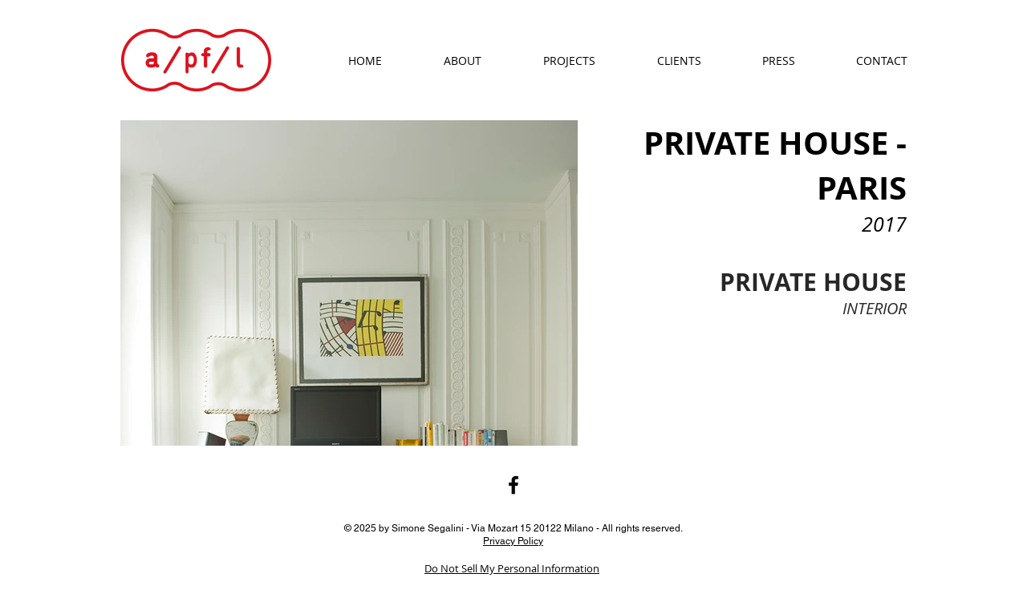

--- FILE ---
content_type: text/html; charset=UTF-8
request_url: https://www.laviani.com/projects/private-house/private-house---paris
body_size: 161514
content:
<!DOCTYPE html>
<html lang="en">
<head>
  
  <!-- SEO Tags -->
  <title>PRIVATE-HOUSE | PRIVATE HOUSE - PARIS | STUDIO LAVIANI | DESIGN | EXHIBITION | INTERIOR | PRODUCT | MILANO</title>
  <meta name="description" content="STUDIO LAVIANI | DESIGN | EXHIBITION | INTERIOR | PRODUCT | MILANO"/>
  <link rel="canonical" href="https://www.laviani.com/projects/private-house/private-house---paris"/>
  <meta name="robots" content="index"/>
  <meta property="og:title" content="PRIVATE-HOUSE | PRIVATE HOUSE - PARIS | STUDIO LAVIANI | DESIGN | EXHIBITION | INTERIOR | PRODUCT | MILANO"/>
  <meta property="og:description" content="STUDIO LAVIANI | DESIGN | EXHIBITION | INTERIOR | PRODUCT | MILANO"/>
  <meta property="og:image" content="https://static.wixstatic.com/media/1b7b23_193e31a9d55046f2b00168fb589358a6~mv2.jpg/v1/fill/w_793,h_1191,al_c,q_85/paris%20Andrea%20Wyner%20-28.jpg"/>
  <meta property="og:image:width" content="793"/>
  <meta property="og:image:height" content="1191"/>
  <meta property="og:url" content="https://www.laviani.com/projects/private-house/private-house---paris"/>
  <meta property="og:site_name" content="apflsrl2015"/>
  <meta property="og:type" content="website"/>
  <script type="application/ld+json">{}</script>
  <script type="application/ld+json">{}</script>
  <meta name="fb_admins_meta_tag" content="StudioLaviani"/>
  <meta property="fb:admins" content="StudioLaviani"/>
  <meta name="twitter:card" content="summary_large_image"/>
  <meta name="twitter:title" content="PRIVATE-HOUSE | PRIVATE HOUSE - PARIS | STUDIO LAVIANI | DESIGN | EXHIBITION | INTERIOR | PRODUCT | MILANO"/>
  <meta name="twitter:description" content="STUDIO LAVIANI | DESIGN | EXHIBITION | INTERIOR | PRODUCT | MILANO"/>
  <meta name="twitter:image" content="https://static.wixstatic.com/media/1b7b23_193e31a9d55046f2b00168fb589358a6~mv2.jpg/v1/fill/w_793,h_1191,al_c,q_85/paris%20Andrea%20Wyner%20-28.jpg"/>

  
  <meta charset='utf-8'>
  <meta name="viewport" content="width=device-width, initial-scale=1" id="wixDesktopViewport" />
  <meta http-equiv="X-UA-Compatible" content="IE=edge">
  <meta name="generator" content="Wix.com Website Builder"/>

  <link rel="icon" sizes="192x192" href="https://static.wixstatic.com/media/751d8e_50a005c0229f4ff7a8d5b407b12ebc5d.jpg/v1/fill/w_192%2Ch_192%2Clg_1%2Cusm_0.66_1.00_0.01/751d8e_50a005c0229f4ff7a8d5b407b12ebc5d.jpg" type="image/jpeg"/>
  <link rel="shortcut icon" href="https://static.wixstatic.com/media/751d8e_50a005c0229f4ff7a8d5b407b12ebc5d.jpg/v1/fill/w_192%2Ch_192%2Clg_1%2Cusm_0.66_1.00_0.01/751d8e_50a005c0229f4ff7a8d5b407b12ebc5d.jpg" type="image/jpeg"/>
  <link rel="apple-touch-icon" href="https://static.wixstatic.com/media/751d8e_50a005c0229f4ff7a8d5b407b12ebc5d.jpg/v1/fill/w_180%2Ch_180%2Clg_1%2Cusm_0.66_1.00_0.01/751d8e_50a005c0229f4ff7a8d5b407b12ebc5d.jpg" type="image/jpeg"/>

  <!-- Safari Pinned Tab Icon -->
  <!-- <link rel="mask-icon" href="https://static.wixstatic.com/media/751d8e_50a005c0229f4ff7a8d5b407b12ebc5d.jpg/v1/fill/w_192%2Ch_192%2Clg_1%2Cusm_0.66_1.00_0.01/751d8e_50a005c0229f4ff7a8d5b407b12ebc5d.jpg"> -->

  <!-- Original trials -->
  


  <!-- Segmenter Polyfill -->
  <script>
    if (!window.Intl || !window.Intl.Segmenter) {
      (function() {
        var script = document.createElement('script');
        script.src = 'https://static.parastorage.com/unpkg/@formatjs/intl-segmenter@11.7.10/polyfill.iife.js';
        document.head.appendChild(script);
      })();
    }
  </script>

  <!-- Legacy Polyfills -->
  <script nomodule="" src="https://static.parastorage.com/unpkg/core-js-bundle@3.2.1/minified.js"></script>
  <script nomodule="" src="https://static.parastorage.com/unpkg/focus-within-polyfill@5.0.9/dist/focus-within-polyfill.js"></script>

  <!-- Performance API Polyfills -->
  <script>
  (function () {
    var noop = function noop() {};
    if ("performance" in window === false) {
      window.performance = {};
    }
    window.performance.mark = performance.mark || noop;
    window.performance.measure = performance.measure || noop;
    if ("now" in window.performance === false) {
      var nowOffset = Date.now();
      if (performance.timing && performance.timing.navigationStart) {
        nowOffset = performance.timing.navigationStart;
      }
      window.performance.now = function now() {
        return Date.now() - nowOffset;
      };
    }
  })();
  </script>

  <!-- Globals Definitions -->
  <script>
    (function () {
      var now = Date.now()
      window.initialTimestamps = {
        initialTimestamp: now,
        initialRequestTimestamp: Math.round(performance.timeOrigin ? performance.timeOrigin : now - performance.now())
      }

      window.thunderboltTag = "libs-releases-GA-local"
      window.thunderboltVersion = "1.16780.0"
    })();
  </script>

  <!-- Essential Viewer Model -->
  <script type="application/json" id="wix-essential-viewer-model">{"fleetConfig":{"fleetName":"thunderbolt-seo-renderer","type":"GA","code":0},"mode":{"qa":false,"enableTestApi":false,"debug":false,"ssrIndicator":false,"ssrOnly":false,"siteAssetsFallback":"enable","versionIndicator":false},"componentsLibrariesTopology":[{"artifactId":"editor-elements","namespace":"wixui","url":"https:\/\/static.parastorage.com\/services\/editor-elements\/1.14853.0"},{"artifactId":"editor-elements","namespace":"dsgnsys","url":"https:\/\/static.parastorage.com\/services\/editor-elements\/1.14853.0"}],"siteFeaturesConfigs":{"sessionManager":{"isRunningInDifferentSiteContext":false}},"language":{"userLanguage":"en"},"siteAssets":{"clientTopology":{"mediaRootUrl":"https:\/\/static.wixstatic.com","staticMediaUrl":"https:\/\/static.wixstatic.com\/media","moduleRepoUrl":"https:\/\/static.parastorage.com\/unpkg","fileRepoUrl":"https:\/\/static.parastorage.com\/services","viewerAppsUrl":"https:\/\/viewer-apps.parastorage.com","viewerAssetsUrl":"https:\/\/viewer-assets.parastorage.com","siteAssetsUrl":"https:\/\/siteassets.parastorage.com","pageJsonServerUrls":["https:\/\/pages.parastorage.com","https:\/\/staticorigin.wixstatic.com","https:\/\/www.laviani.com","https:\/\/fallback.wix.com\/wix-html-editor-pages-webapp\/page"],"pathOfTBModulesInFileRepoForFallback":"wix-thunderbolt\/dist\/"}},"siteFeatures":["accessibility","appMonitoring","assetsLoader","businessLogger","captcha","clickHandlerRegistrar","clientSdk","commonConfig","componentsLoader","componentsRegistry","consentPolicy","cyclicTabbing","domSelectors","dynamicPages","environmentWixCodeSdk","environment","locationWixCodeSdk","mpaNavigation","navigationManager","navigationPhases","ooi","pages","panorama","passwordProtectedPage","protectedPages","renderer","reporter","routerFetch","router","scrollRestoration","seoWixCodeSdk","seo","sessionManager","siteMembersWixCodeSdk","siteMembers","siteScrollBlocker","siteWixCodeSdk","speculationRules","ssrCache","stores","structureApi","thunderboltInitializer","tpaCommons","translations","usedPlatformApis","warmupData","windowMessageRegistrar","windowWixCodeSdk","wixCustomElementComponent","wixEmbedsApi","componentsReact","platform"],"site":{"externalBaseUrl":"https:\/\/www.laviani.com","isSEO":true},"media":{"staticMediaUrl":"https:\/\/static.wixstatic.com\/media","mediaRootUrl":"https:\/\/static.wixstatic.com\/","staticVideoUrl":"https:\/\/video.wixstatic.com\/"},"requestUrl":"https:\/\/www.laviani.com\/projects\/private-house\/private-house---paris","rollout":{"siteAssetsVersionsRollout":false,"isDACRollout":0,"isTBRollout":false},"commonConfig":{"brand":"wix","host":"VIEWER","bsi":"","consentPolicy":{},"consentPolicyHeader":{},"siteRevision":"2091","renderingFlow":"NONE","language":"en","locale":"en-us"},"interactionSampleRatio":0.01,"dynamicModelUrl":"https:\/\/www.laviani.com\/_api\/v2\/dynamicmodel","accessTokensUrl":"https:\/\/www.laviani.com\/_api\/v1\/access-tokens","isExcludedFromSecurityExperiments":false,"experiments":{"specs.thunderbolt.hardenFetchAndXHR":true,"specs.thunderbolt.securityExperiments":true}}</script>
  <script>window.viewerModel = JSON.parse(document.getElementById('wix-essential-viewer-model').textContent)</script>

  <script>
    window.commonConfig = viewerModel.commonConfig
  </script>

  
  <!-- BEGIN handleAccessTokens bundle -->

  <script data-url="https://static.parastorage.com/services/wix-thunderbolt/dist/handleAccessTokens.inline.4f2f9a53.bundle.min.js">(()=>{"use strict";function e(e){let{context:o,property:r,value:n,enumerable:i=!0}=e,c=e.get,l=e.set;if(!r||void 0===n&&!c&&!l)return new Error("property and value are required");let a=o||globalThis,s=a?.[r],u={};if(void 0!==n)u.value=n;else{if(c){let e=t(c);e&&(u.get=e)}if(l){let e=t(l);e&&(u.set=e)}}let p={...u,enumerable:i||!1,configurable:!1};void 0!==n&&(p.writable=!1);try{Object.defineProperty(a,r,p)}catch(e){return e instanceof TypeError?s:e}return s}function t(e,t){return"function"==typeof e?e:!0===e?.async&&"function"==typeof e.func?t?async function(t){return e.func(t)}:async function(){return e.func()}:"function"==typeof e?.func?e.func:void 0}try{e({property:"strictDefine",value:e})}catch{}try{e({property:"defineStrictObject",value:r})}catch{}try{e({property:"defineStrictMethod",value:n})}catch{}var o=["toString","toLocaleString","valueOf","constructor","prototype"];function r(t){let{context:n,property:c,propertiesToExclude:l=[],skipPrototype:a=!1,hardenPrototypePropertiesToExclude:s=[]}=t;if(!c)return new Error("property is required");let u=(n||globalThis)[c],p={},f=i(n,c);u&&("object"==typeof u||"function"==typeof u)&&Reflect.ownKeys(u).forEach(t=>{if(!l.includes(t)&&!o.includes(t)){let o=i(u,t);if(o&&(o.writable||o.configurable)){let{value:r,get:n,set:i,enumerable:c=!1}=o,l={};void 0!==r?l.value=r:n?l.get=n:i&&(l.set=i);try{let o=e({context:u,property:t,...l,enumerable:c});p[t]=o}catch(e){if(!(e instanceof TypeError))throw e;try{p[t]=o.value||o.get||o.set}catch{}}}}});let d={originalObject:u,originalProperties:p};if(!a&&void 0!==u?.prototype){let e=r({context:u,property:"prototype",propertiesToExclude:s,skipPrototype:!0});e instanceof Error||(d.originalPrototype=e?.originalObject,d.originalPrototypeProperties=e?.originalProperties)}return e({context:n,property:c,value:u,enumerable:f?.enumerable}),d}function n(t,o){let r=(o||globalThis)[t],n=i(o||globalThis,t);return r&&n&&(n.writable||n.configurable)?(Object.freeze(r),e({context:globalThis,property:t,value:r})):r}function i(e,t){if(e&&t)try{return Reflect.getOwnPropertyDescriptor(e,t)}catch{return}}function c(e){if("string"!=typeof e)return e;try{return decodeURIComponent(e).toLowerCase().trim()}catch{return e.toLowerCase().trim()}}function l(e,t){let o="";if("string"==typeof e)o=e.split("=")[0]?.trim()||"";else{if(!e||"string"!=typeof e.name)return!1;o=e.name}return t.has(c(o)||"")}function a(e,t){let o;return o="string"==typeof e?e.split(";").map(e=>e.trim()).filter(e=>e.length>0):e||[],o.filter(e=>!l(e,t))}var s=null;function u(){return null===s&&(s=typeof Document>"u"?void 0:Object.getOwnPropertyDescriptor(Document.prototype,"cookie")),s}function p(t,o){if(!globalThis?.cookieStore)return;let r=globalThis.cookieStore.get.bind(globalThis.cookieStore),n=globalThis.cookieStore.getAll.bind(globalThis.cookieStore),i=globalThis.cookieStore.set.bind(globalThis.cookieStore),c=globalThis.cookieStore.delete.bind(globalThis.cookieStore);return e({context:globalThis.CookieStore.prototype,property:"get",value:async function(e){return l(("string"==typeof e?e:e.name)||"",t)?null:r.call(this,e)},enumerable:!0}),e({context:globalThis.CookieStore.prototype,property:"getAll",value:async function(){return a(await n.apply(this,Array.from(arguments)),t)},enumerable:!0}),e({context:globalThis.CookieStore.prototype,property:"set",value:async function(){let e=Array.from(arguments);if(!l(1===e.length?e[0].name:e[0],t))return i.apply(this,e);o&&console.warn(o)},enumerable:!0}),e({context:globalThis.CookieStore.prototype,property:"delete",value:async function(){let e=Array.from(arguments);if(!l(1===e.length?e[0].name:e[0],t))return c.apply(this,e)},enumerable:!0}),e({context:globalThis.cookieStore,property:"prototype",value:globalThis.CookieStore.prototype,enumerable:!1}),e({context:globalThis,property:"cookieStore",value:globalThis.cookieStore,enumerable:!0}),{get:r,getAll:n,set:i,delete:c}}var f=["TextEncoder","TextDecoder","XMLHttpRequestEventTarget","EventTarget","URL","JSON","Reflect","Object","Array","Map","Set","WeakMap","WeakSet","Promise","Symbol","Error"],d=["addEventListener","removeEventListener","dispatchEvent","encodeURI","encodeURIComponent","decodeURI","decodeURIComponent"];const y=(e,t)=>{try{const o=t?t.get.call(document):document.cookie;return o.split(";").map(e=>e.trim()).filter(t=>t?.startsWith(e))[0]?.split("=")[1]}catch(e){return""}},g=(e="",t="",o="/")=>`${e}=; ${t?`domain=${t};`:""} max-age=0; path=${o}; expires=Thu, 01 Jan 1970 00:00:01 GMT`;function m(){(function(){if("undefined"!=typeof window){const e=performance.getEntriesByType("navigation")[0];return"back_forward"===(e?.type||"")}return!1})()&&function(){const{counter:e}=function(){const e=b("getItem");if(e){const[t,o]=e.split("-"),r=o?parseInt(o,10):0;if(r>=3){const e=t?Number(t):0;if(Date.now()-e>6e4)return{counter:0}}return{counter:r}}return{counter:0}}();e<3?(!function(e=1){b("setItem",`${Date.now()}-${e}`)}(e+1),window.location.reload()):console.error("ATS: Max reload attempts reached")}()}function b(e,t){try{return sessionStorage[e]("reload",t||"")}catch(e){console.error("ATS: Error calling sessionStorage:",e)}}const h="client-session-bind",v="sec-fetch-unsupported",{experiments:w}=window.viewerModel,T=[h,"client-binding",v,"svSession","smSession","server-session-bind","wixSession2","wixSession3"].map(e=>e.toLowerCase()),{cookie:S}=function(t,o){let r=new Set(t);return e({context:document,property:"cookie",set:{func:e=>function(e,t,o,r){let n=u(),i=c(t.split(";")[0]||"")||"";[...o].every(e=>!i.startsWith(e.toLowerCase()))&&n?.set?n.set.call(e,t):r&&console.warn(r)}(document,e,r,o)},get:{func:()=>function(e,t){let o=u();if(!o?.get)throw new Error("Cookie descriptor or getter not available");return a(o.get.call(e),t).join("; ")}(document,r)},enumerable:!0}),{cookieStore:p(r,o),cookie:u()}}(T),k="tbReady",x="security_overrideGlobals",{experiments:E,siteFeaturesConfigs:C,accessTokensUrl:P}=window.viewerModel,R=P,M={},O=(()=>{const e=y(h,S);if(w["specs.thunderbolt.browserCacheReload"]){y(v,S)||e?b("removeItem"):m()}return(()=>{const e=g(h),t=g(h,location.hostname);S.set.call(document,e),S.set.call(document,t)})(),e})();O&&(M["client-binding"]=O);const D=fetch;addEventListener(k,function e(t){const{logger:o}=t.detail;try{window.tb.init({fetch:D,fetchHeaders:M})}catch(e){const t=new Error("TB003");o.meter(`${x}_${t.message}`,{paramsOverrides:{errorType:x,eventString:t.message}}),window?.viewerModel?.mode.debug&&console.error(e)}finally{removeEventListener(k,e)}}),E["specs.thunderbolt.hardenFetchAndXHR"]||(window.fetchDynamicModel=()=>C.sessionManager.isRunningInDifferentSiteContext?Promise.resolve({}):fetch(R,{credentials:"same-origin",headers:M}).then(function(e){if(!e.ok)throw new Error(`[${e.status}]${e.statusText}`);return e.json()}),window.dynamicModelPromise=window.fetchDynamicModel())})();
//# sourceMappingURL=https://static.parastorage.com/services/wix-thunderbolt/dist/handleAccessTokens.inline.4f2f9a53.bundle.min.js.map</script>

<!-- END handleAccessTokens bundle -->

<!-- BEGIN overrideGlobals bundle -->

<script data-url="https://static.parastorage.com/services/wix-thunderbolt/dist/overrideGlobals.inline.ec13bfcf.bundle.min.js">(()=>{"use strict";function e(e){let{context:r,property:o,value:n,enumerable:i=!0}=e,c=e.get,a=e.set;if(!o||void 0===n&&!c&&!a)return new Error("property and value are required");let l=r||globalThis,u=l?.[o],s={};if(void 0!==n)s.value=n;else{if(c){let e=t(c);e&&(s.get=e)}if(a){let e=t(a);e&&(s.set=e)}}let p={...s,enumerable:i||!1,configurable:!1};void 0!==n&&(p.writable=!1);try{Object.defineProperty(l,o,p)}catch(e){return e instanceof TypeError?u:e}return u}function t(e,t){return"function"==typeof e?e:!0===e?.async&&"function"==typeof e.func?t?async function(t){return e.func(t)}:async function(){return e.func()}:"function"==typeof e?.func?e.func:void 0}try{e({property:"strictDefine",value:e})}catch{}try{e({property:"defineStrictObject",value:o})}catch{}try{e({property:"defineStrictMethod",value:n})}catch{}var r=["toString","toLocaleString","valueOf","constructor","prototype"];function o(t){let{context:n,property:c,propertiesToExclude:a=[],skipPrototype:l=!1,hardenPrototypePropertiesToExclude:u=[]}=t;if(!c)return new Error("property is required");let s=(n||globalThis)[c],p={},f=i(n,c);s&&("object"==typeof s||"function"==typeof s)&&Reflect.ownKeys(s).forEach(t=>{if(!a.includes(t)&&!r.includes(t)){let r=i(s,t);if(r&&(r.writable||r.configurable)){let{value:o,get:n,set:i,enumerable:c=!1}=r,a={};void 0!==o?a.value=o:n?a.get=n:i&&(a.set=i);try{let r=e({context:s,property:t,...a,enumerable:c});p[t]=r}catch(e){if(!(e instanceof TypeError))throw e;try{p[t]=r.value||r.get||r.set}catch{}}}}});let d={originalObject:s,originalProperties:p};if(!l&&void 0!==s?.prototype){let e=o({context:s,property:"prototype",propertiesToExclude:u,skipPrototype:!0});e instanceof Error||(d.originalPrototype=e?.originalObject,d.originalPrototypeProperties=e?.originalProperties)}return e({context:n,property:c,value:s,enumerable:f?.enumerable}),d}function n(t,r){let o=(r||globalThis)[t],n=i(r||globalThis,t);return o&&n&&(n.writable||n.configurable)?(Object.freeze(o),e({context:globalThis,property:t,value:o})):o}function i(e,t){if(e&&t)try{return Reflect.getOwnPropertyDescriptor(e,t)}catch{return}}function c(e){if("string"!=typeof e)return e;try{return decodeURIComponent(e).toLowerCase().trim()}catch{return e.toLowerCase().trim()}}function a(e,t){return e instanceof Headers?e.forEach((r,o)=>{l(o,t)||e.delete(o)}):Object.keys(e).forEach(r=>{l(r,t)||delete e[r]}),e}function l(e,t){return!t.has(c(e)||"")}function u(e,t){let r=!0,o=function(e){let t,r;if(globalThis.Request&&e instanceof Request)t=e.url;else{if("function"!=typeof e?.toString)throw new Error("Unsupported type for url");t=e.toString()}try{return new URL(t).pathname}catch{return r=t.replace(/#.+/gi,"").split("?").shift(),r.startsWith("/")?r:`/${r}`}}(e),n=c(o);return n&&t.some(e=>n.includes(e))&&(r=!1),r}function s(t,r,o){let n=fetch,i=XMLHttpRequest,c=new Set(r);function s(){let e=new i,r=e.open,n=e.setRequestHeader;return e.open=function(){let n=Array.from(arguments),i=n[1];if(n.length<2||u(i,t))return r.apply(e,n);throw new Error(o||`Request not allowed for path ${i}`)},e.setRequestHeader=function(t,r){l(decodeURIComponent(t),c)&&n.call(e,t,r)},e}return e({property:"fetch",value:function(){let e=function(e,t){return globalThis.Request&&e[0]instanceof Request&&e[0]?.headers?a(e[0].headers,t):e[1]?.headers&&a(e[1].headers,t),e}(arguments,c);return u(arguments[0],t)?n.apply(globalThis,Array.from(e)):new Promise((e,t)=>{t(new Error(o||`Request not allowed for path ${arguments[0]}`))})},enumerable:!0}),e({property:"XMLHttpRequest",value:s,enumerable:!0}),Object.keys(i).forEach(e=>{s[e]=i[e]}),{fetch:n,XMLHttpRequest:i}}var p=["TextEncoder","TextDecoder","XMLHttpRequestEventTarget","EventTarget","URL","JSON","Reflect","Object","Array","Map","Set","WeakMap","WeakSet","Promise","Symbol","Error"],f=["addEventListener","removeEventListener","dispatchEvent","encodeURI","encodeURIComponent","decodeURI","decodeURIComponent"];const d=function(){let t=globalThis.open,r=document.open;function o(e,r,o){let n="string"!=typeof e,i=t.call(window,e,r,o);return n||e&&function(e){return e.startsWith("//")&&/(?:[a-z0-9](?:[a-z0-9-]{0,61}[a-z0-9])?\.)+[a-z0-9][a-z0-9-]{0,61}[a-z0-9]/g.test(`${location.protocol}:${e}`)&&(e=`${location.protocol}${e}`),!e.startsWith("http")||new URL(e).hostname===location.hostname}(e)?{}:i}return e({property:"open",value:o,context:globalThis,enumerable:!0}),e({property:"open",value:function(e,t,n){return e?o(e,t,n):r.call(document,e||"",t||"",n||"")},context:document,enumerable:!0}),{open:t,documentOpen:r}},y=function(){let t=document.createElement,r=Element.prototype.setAttribute,o=Element.prototype.setAttributeNS;return e({property:"createElement",context:document,value:function(n,i){let a=t.call(document,n,i);if("iframe"===c(n)){e({property:"srcdoc",context:a,get:()=>"",set:()=>{console.warn("`srcdoc` is not allowed in iframe elements.")}});let t=function(e,t){"srcdoc"!==e.toLowerCase()?r.call(a,e,t):console.warn("`srcdoc` attribute is not allowed to be set.")},n=function(e,t,r){"srcdoc"!==t.toLowerCase()?o.call(a,e,t,r):console.warn("`srcdoc` attribute is not allowed to be set.")};a.setAttribute=t,a.setAttributeNS=n}return a},enumerable:!0}),{createElement:t,setAttribute:r,setAttributeNS:o}},m=["client-binding"],b=["/_api/v1/access-tokens","/_api/v2/dynamicmodel","/_api/one-app-session-web/v3/businesses"],h=function(){let t=setTimeout,r=setInterval;return o("setTimeout",0,globalThis),o("setInterval",0,globalThis),{setTimeout:t,setInterval:r};function o(t,r,o){let n=o||globalThis,i=n[t];if(!i||"function"!=typeof i)throw new Error(`Function ${t} not found or is not a function`);e({property:t,value:function(){let e=Array.from(arguments);if("string"!=typeof e[r])return i.apply(n,e);console.warn(`Calling ${t} with a String Argument at index ${r} is not allowed`)},context:o,enumerable:!0})}},v=function(){if(navigator&&"serviceWorker"in navigator){let t=navigator.serviceWorker.register;return e({context:navigator.serviceWorker,property:"register",value:function(){console.log("Service worker registration is not allowed")},enumerable:!0}),{register:t}}return{}};performance.mark("overrideGlobals started");const{isExcludedFromSecurityExperiments:g,experiments:w}=window.viewerModel,E=!g&&w["specs.thunderbolt.securityExperiments"];try{d(),E&&y(),w["specs.thunderbolt.hardenFetchAndXHR"]&&E&&s(b,m),v(),(e=>{let t=[],r=[];r=r.concat(["TextEncoder","TextDecoder"]),e&&(r=r.concat(["XMLHttpRequestEventTarget","EventTarget"])),r=r.concat(["URL","JSON"]),e&&(t=t.concat(["addEventListener","removeEventListener"])),t=t.concat(["encodeURI","encodeURIComponent","decodeURI","decodeURIComponent"]),r=r.concat(["String","Number"]),e&&r.push("Object"),r=r.concat(["Reflect"]),t.forEach(e=>{n(e),["addEventListener","removeEventListener"].includes(e)&&n(e,document)}),r.forEach(e=>{o({property:e})})})(E),E&&h()}catch(e){window?.viewerModel?.mode.debug&&console.error(e);const t=new Error("TB006");window.fedops?.reportError(t,"security_overrideGlobals"),window.Sentry?window.Sentry.captureException(t):globalThis.defineStrictProperty("sentryBuffer",[t],window,!1)}performance.mark("overrideGlobals ended")})();
//# sourceMappingURL=https://static.parastorage.com/services/wix-thunderbolt/dist/overrideGlobals.inline.ec13bfcf.bundle.min.js.map</script>

<!-- END overrideGlobals bundle -->


  
  <script>
    window.commonConfig = viewerModel.commonConfig

	
    window.clientSdk = new Proxy({}, {get: (target, prop) => (...args) => window.externalsRegistry.clientSdk.loaded.then(() => window.__clientSdk__[prop](...args))})
    
  </script>

  <!-- Initial CSS -->
  <style data-url="https://static.parastorage.com/services/wix-thunderbolt/dist/main.347af09f.min.css">@keyframes slide-horizontal-new{0%{transform:translateX(100%)}}@keyframes slide-horizontal-old{80%{opacity:1}to{opacity:0;transform:translateX(-100%)}}@keyframes slide-vertical-new{0%{transform:translateY(-100%)}}@keyframes slide-vertical-old{80%{opacity:1}to{opacity:0;transform:translateY(100%)}}@keyframes out-in-new{0%{opacity:0}}@keyframes out-in-old{to{opacity:0}}:root:active-view-transition{view-transition-name:none}::view-transition{pointer-events:none}:root:active-view-transition::view-transition-new(page-group),:root:active-view-transition::view-transition-old(page-group){animation-duration:.6s;cursor:wait;pointer-events:all}:root:active-view-transition-type(SlideHorizontal)::view-transition-old(page-group){animation:slide-horizontal-old .6s cubic-bezier(.83,0,.17,1) forwards;mix-blend-mode:normal}:root:active-view-transition-type(SlideHorizontal)::view-transition-new(page-group){animation:slide-horizontal-new .6s cubic-bezier(.83,0,.17,1) backwards;mix-blend-mode:normal}:root:active-view-transition-type(SlideVertical)::view-transition-old(page-group){animation:slide-vertical-old .6s cubic-bezier(.83,0,.17,1) forwards;mix-blend-mode:normal}:root:active-view-transition-type(SlideVertical)::view-transition-new(page-group){animation:slide-vertical-new .6s cubic-bezier(.83,0,.17,1) backwards;mix-blend-mode:normal}:root:active-view-transition-type(OutIn)::view-transition-old(page-group){animation:out-in-old .35s cubic-bezier(.22,1,.36,1) forwards}:root:active-view-transition-type(OutIn)::view-transition-new(page-group){animation:out-in-new .35s cubic-bezier(.64,0,.78,0) .35s backwards}@media(prefers-reduced-motion:reduce){::view-transition-group(*),::view-transition-new(*),::view-transition-old(*){animation:none!important}}body,html{background:transparent;border:0;margin:0;outline:0;padding:0;vertical-align:baseline}body{--scrollbar-width:0px;font-family:Arial,Helvetica,sans-serif;font-size:10px}body,html{height:100%}body{overflow-x:auto;overflow-y:scroll}body:not(.responsive) #site-root{min-width:var(--site-width);width:100%}body:not([data-js-loaded]) [data-hide-prejs]{visibility:hidden}interact-element{display:contents}#SITE_CONTAINER{position:relative}:root{--one-unit:1vw;--section-max-width:9999px;--spx-stopper-max:9999px;--spx-stopper-min:0px;--browser-zoom:1}@supports(-webkit-appearance:none) and (stroke-color:transparent){:root{--safari-sticky-fix:opacity;--experimental-safari-sticky-fix:translateZ(0)}}@supports(container-type:inline-size){:root{--one-unit:1cqw}}[id^=oldHoverBox-]{mix-blend-mode:plus-lighter;transition:opacity .5s ease,visibility .5s ease}[data-mesh-id$=inlineContent-gridContainer]:has(>[id^=oldHoverBox-]){isolation:isolate}</style>
<style data-url="https://static.parastorage.com/services/wix-thunderbolt/dist/main.renderer.9cb0985f.min.css">a,abbr,acronym,address,applet,b,big,blockquote,button,caption,center,cite,code,dd,del,dfn,div,dl,dt,em,fieldset,font,footer,form,h1,h2,h3,h4,h5,h6,header,i,iframe,img,ins,kbd,label,legend,li,nav,object,ol,p,pre,q,s,samp,section,small,span,strike,strong,sub,sup,table,tbody,td,tfoot,th,thead,title,tr,tt,u,ul,var{background:transparent;border:0;margin:0;outline:0;padding:0;vertical-align:baseline}input,select,textarea{box-sizing:border-box;font-family:Helvetica,Arial,sans-serif}ol,ul{list-style:none}blockquote,q{quotes:none}ins{text-decoration:none}del{text-decoration:line-through}table{border-collapse:collapse;border-spacing:0}a{cursor:pointer;text-decoration:none}.testStyles{overflow-y:hidden}.reset-button{-webkit-appearance:none;background:none;border:0;color:inherit;font:inherit;line-height:normal;outline:0;overflow:visible;padding:0;-webkit-user-select:none;-moz-user-select:none;-ms-user-select:none}:focus{outline:none}body.device-mobile-optimized:not(.disable-site-overflow){overflow-x:hidden;overflow-y:scroll}body.device-mobile-optimized:not(.responsive) #SITE_CONTAINER{margin-left:auto;margin-right:auto;overflow-x:visible;position:relative;width:320px}body.device-mobile-optimized:not(.responsive):not(.blockSiteScrolling) #SITE_CONTAINER{margin-top:0}body.device-mobile-optimized>*{max-width:100%!important}body.device-mobile-optimized #site-root{overflow-x:hidden;overflow-y:hidden}@supports(overflow:clip){body.device-mobile-optimized #site-root{overflow-x:clip;overflow-y:clip}}body.device-mobile-non-optimized #SITE_CONTAINER #site-root{overflow-x:clip;overflow-y:clip}body.device-mobile-non-optimized.fullScreenMode{background-color:#5f6360}body.device-mobile-non-optimized.fullScreenMode #MOBILE_ACTIONS_MENU,body.device-mobile-non-optimized.fullScreenMode #SITE_BACKGROUND,body.device-mobile-non-optimized.fullScreenMode #site-root,body.fullScreenMode #WIX_ADS{visibility:hidden}body.fullScreenMode{overflow-x:hidden!important;overflow-y:hidden!important}body.fullScreenMode.device-mobile-optimized #TINY_MENU{opacity:0;pointer-events:none}body.fullScreenMode-scrollable.device-mobile-optimized{overflow-x:hidden!important;overflow-y:auto!important}body.fullScreenMode-scrollable.device-mobile-optimized #masterPage,body.fullScreenMode-scrollable.device-mobile-optimized #site-root{overflow-x:hidden!important;overflow-y:hidden!important}body.fullScreenMode-scrollable.device-mobile-optimized #SITE_BACKGROUND,body.fullScreenMode-scrollable.device-mobile-optimized #masterPage{height:auto!important}body.fullScreenMode-scrollable.device-mobile-optimized #masterPage.mesh-layout{height:0!important}body.blockSiteScrolling,body.siteScrollingBlocked{position:fixed;width:100%}body.blockSiteScrolling #SITE_CONTAINER{margin-top:calc(var(--blocked-site-scroll-margin-top)*-1)}#site-root{margin:0 auto;min-height:100%;position:relative;top:var(--wix-ads-height)}#site-root img:not([src]){visibility:hidden}#site-root svg img:not([src]){visibility:visible}.auto-generated-link{color:inherit}#SCROLL_TO_BOTTOM,#SCROLL_TO_TOP{height:0}.has-click-trigger{cursor:pointer}.fullScreenOverlay{bottom:0;display:flex;justify-content:center;left:0;overflow-y:hidden;position:fixed;right:0;top:-60px;z-index:1005}.fullScreenOverlay>.fullScreenOverlayContent{bottom:0;left:0;margin:0 auto;overflow:hidden;position:absolute;right:0;top:60px;transform:translateZ(0)}[data-mesh-id$=centeredContent],[data-mesh-id$=form],[data-mesh-id$=inlineContent]{pointer-events:none;position:relative}[data-mesh-id$=-gridWrapper],[data-mesh-id$=-rotated-wrapper]{pointer-events:none}[data-mesh-id$=-gridContainer]>*,[data-mesh-id$=-rotated-wrapper]>*,[data-mesh-id$=inlineContent]>:not([data-mesh-id$=-gridContainer]){pointer-events:auto}.device-mobile-optimized #masterPage.mesh-layout #SOSP_CONTAINER_CUSTOM_ID{grid-area:2/1/3/2;-ms-grid-row:2;position:relative}#masterPage.mesh-layout{-ms-grid-rows:max-content max-content min-content max-content;-ms-grid-columns:100%;align-items:start;display:-ms-grid;display:grid;grid-template-columns:100%;grid-template-rows:max-content max-content min-content max-content;justify-content:stretch}#masterPage.mesh-layout #PAGES_CONTAINER,#masterPage.mesh-layout #SITE_FOOTER-placeholder,#masterPage.mesh-layout #SITE_FOOTER_WRAPPER,#masterPage.mesh-layout #SITE_HEADER-placeholder,#masterPage.mesh-layout #SITE_HEADER_WRAPPER,#masterPage.mesh-layout #SOSP_CONTAINER_CUSTOM_ID[data-state~=mobileView],#masterPage.mesh-layout #soapAfterPagesContainer,#masterPage.mesh-layout #soapBeforePagesContainer{-ms-grid-row-align:start;-ms-grid-column-align:start;-ms-grid-column:1}#masterPage.mesh-layout #SITE_HEADER-placeholder,#masterPage.mesh-layout #SITE_HEADER_WRAPPER{grid-area:1/1/2/2;-ms-grid-row:1}#masterPage.mesh-layout #PAGES_CONTAINER,#masterPage.mesh-layout #soapAfterPagesContainer,#masterPage.mesh-layout #soapBeforePagesContainer{grid-area:3/1/4/2;-ms-grid-row:3}#masterPage.mesh-layout #soapAfterPagesContainer,#masterPage.mesh-layout #soapBeforePagesContainer{width:100%}#masterPage.mesh-layout #PAGES_CONTAINER{align-self:stretch}#masterPage.mesh-layout main#PAGES_CONTAINER{display:block}#masterPage.mesh-layout #SITE_FOOTER-placeholder,#masterPage.mesh-layout #SITE_FOOTER_WRAPPER{grid-area:4/1/5/2;-ms-grid-row:4}#masterPage.mesh-layout #SITE_PAGES,#masterPage.mesh-layout [data-mesh-id=PAGES_CONTAINERcenteredContent],#masterPage.mesh-layout [data-mesh-id=PAGES_CONTAINERinlineContent]{height:100%}#masterPage.mesh-layout.desktop>*{width:100%}#masterPage.mesh-layout #PAGES_CONTAINER,#masterPage.mesh-layout #SITE_FOOTER,#masterPage.mesh-layout #SITE_FOOTER_WRAPPER,#masterPage.mesh-layout #SITE_HEADER,#masterPage.mesh-layout #SITE_HEADER_WRAPPER,#masterPage.mesh-layout #SITE_PAGES,#masterPage.mesh-layout #masterPageinlineContent{position:relative}#masterPage.mesh-layout #SITE_HEADER{grid-area:1/1/2/2}#masterPage.mesh-layout #SITE_FOOTER{grid-area:4/1/5/2}#masterPage.mesh-layout.overflow-x-clip #SITE_FOOTER,#masterPage.mesh-layout.overflow-x-clip #SITE_HEADER{overflow-x:clip}[data-z-counter]{z-index:0}[data-z-counter="0"]{z-index:auto}.wixSiteProperties{-webkit-font-smoothing:antialiased;-moz-osx-font-smoothing:grayscale}:root{--wst-button-color-fill-primary:rgb(var(--color_48));--wst-button-color-border-primary:rgb(var(--color_49));--wst-button-color-text-primary:rgb(var(--color_50));--wst-button-color-fill-primary-hover:rgb(var(--color_51));--wst-button-color-border-primary-hover:rgb(var(--color_52));--wst-button-color-text-primary-hover:rgb(var(--color_53));--wst-button-color-fill-primary-disabled:rgb(var(--color_54));--wst-button-color-border-primary-disabled:rgb(var(--color_55));--wst-button-color-text-primary-disabled:rgb(var(--color_56));--wst-button-color-fill-secondary:rgb(var(--color_57));--wst-button-color-border-secondary:rgb(var(--color_58));--wst-button-color-text-secondary:rgb(var(--color_59));--wst-button-color-fill-secondary-hover:rgb(var(--color_60));--wst-button-color-border-secondary-hover:rgb(var(--color_61));--wst-button-color-text-secondary-hover:rgb(var(--color_62));--wst-button-color-fill-secondary-disabled:rgb(var(--color_63));--wst-button-color-border-secondary-disabled:rgb(var(--color_64));--wst-button-color-text-secondary-disabled:rgb(var(--color_65));--wst-color-fill-base-1:rgb(var(--color_36));--wst-color-fill-base-2:rgb(var(--color_37));--wst-color-fill-base-shade-1:rgb(var(--color_38));--wst-color-fill-base-shade-2:rgb(var(--color_39));--wst-color-fill-base-shade-3:rgb(var(--color_40));--wst-color-fill-accent-1:rgb(var(--color_41));--wst-color-fill-accent-2:rgb(var(--color_42));--wst-color-fill-accent-3:rgb(var(--color_43));--wst-color-fill-accent-4:rgb(var(--color_44));--wst-color-fill-background-primary:rgb(var(--color_11));--wst-color-fill-background-secondary:rgb(var(--color_12));--wst-color-text-primary:rgb(var(--color_15));--wst-color-text-secondary:rgb(var(--color_14));--wst-color-action:rgb(var(--color_18));--wst-color-disabled:rgb(var(--color_39));--wst-color-title:rgb(var(--color_45));--wst-color-subtitle:rgb(var(--color_46));--wst-color-line:rgb(var(--color_47));--wst-font-style-h2:var(--font_2);--wst-font-style-h3:var(--font_3);--wst-font-style-h4:var(--font_4);--wst-font-style-h5:var(--font_5);--wst-font-style-h6:var(--font_6);--wst-font-style-body-large:var(--font_7);--wst-font-style-body-medium:var(--font_8);--wst-font-style-body-small:var(--font_9);--wst-font-style-body-x-small:var(--font_10);--wst-color-custom-1:rgb(var(--color_13));--wst-color-custom-2:rgb(var(--color_16));--wst-color-custom-3:rgb(var(--color_17));--wst-color-custom-4:rgb(var(--color_19));--wst-color-custom-5:rgb(var(--color_20));--wst-color-custom-6:rgb(var(--color_21));--wst-color-custom-7:rgb(var(--color_22));--wst-color-custom-8:rgb(var(--color_23));--wst-color-custom-9:rgb(var(--color_24));--wst-color-custom-10:rgb(var(--color_25));--wst-color-custom-11:rgb(var(--color_26));--wst-color-custom-12:rgb(var(--color_27));--wst-color-custom-13:rgb(var(--color_28));--wst-color-custom-14:rgb(var(--color_29));--wst-color-custom-15:rgb(var(--color_30));--wst-color-custom-16:rgb(var(--color_31));--wst-color-custom-17:rgb(var(--color_32));--wst-color-custom-18:rgb(var(--color_33));--wst-color-custom-19:rgb(var(--color_34));--wst-color-custom-20:rgb(var(--color_35))}.wix-presets-wrapper{display:contents}</style>

  <meta name="format-detection" content="telephone=no">
  <meta name="skype_toolbar" content="skype_toolbar_parser_compatible">
  
  

  

  

  <!-- head performance data start -->
  
  <!-- head performance data end -->
  

    


    
<style data-href="https://static.parastorage.com/services/editor-elements-library/dist/thunderbolt/rb_wixui.thunderbolt_bootstrap.a1b00b19.min.css">.cwL6XW{cursor:pointer}.sNF2R0{opacity:0}.hLoBV3{transition:opacity var(--transition-duration) cubic-bezier(.37,0,.63,1)}.Rdf41z,.hLoBV3{opacity:1}.ftlZWo{transition:opacity var(--transition-duration) cubic-bezier(.37,0,.63,1)}.ATGlOr,.ftlZWo{opacity:0}.KQSXD0{transition:opacity var(--transition-duration) cubic-bezier(.64,0,.78,0)}.KQSXD0,.pagQKE{opacity:1}._6zG5H{opacity:0;transition:opacity var(--transition-duration) cubic-bezier(.22,1,.36,1)}.BB49uC{transform:translateX(100%)}.j9xE1V{transition:transform var(--transition-duration) cubic-bezier(.87,0,.13,1)}.ICs7Rs,.j9xE1V{transform:translateX(0)}.DxijZJ{transition:transform var(--transition-duration) cubic-bezier(.87,0,.13,1)}.B5kjYq,.DxijZJ{transform:translateX(-100%)}.cJijIV{transition:transform var(--transition-duration) cubic-bezier(.87,0,.13,1)}.cJijIV,.hOxaWM{transform:translateX(0)}.T9p3fN{transform:translateX(100%);transition:transform var(--transition-duration) cubic-bezier(.87,0,.13,1)}.qDxYJm{transform:translateY(100%)}.aA9V0P{transition:transform var(--transition-duration) cubic-bezier(.87,0,.13,1)}.YPXPAS,.aA9V0P{transform:translateY(0)}.Xf2zsA{transition:transform var(--transition-duration) cubic-bezier(.87,0,.13,1)}.Xf2zsA,.y7Kt7s{transform:translateY(-100%)}.EeUgMu{transition:transform var(--transition-duration) cubic-bezier(.87,0,.13,1)}.EeUgMu,.fdHrtm{transform:translateY(0)}.WIFaG4{transform:translateY(100%);transition:transform var(--transition-duration) cubic-bezier(.87,0,.13,1)}body:not(.responsive) .JsJXaX{overflow-x:clip}:root:active-view-transition .JsJXaX{view-transition-name:page-group}.AnQkDU{display:grid;grid-template-columns:1fr;grid-template-rows:1fr;height:100%}.AnQkDU>div{align-self:stretch!important;grid-area:1/1/2/2;justify-self:stretch!important}.StylableButton2545352419__root{-archetype:box;border:none;box-sizing:border-box;cursor:pointer;display:block;height:100%;min-height:10px;min-width:10px;padding:0;touch-action:manipulation;width:100%}.StylableButton2545352419__root[disabled]{pointer-events:none}.StylableButton2545352419__root:not(:hover):not([disabled]).StylableButton2545352419--hasBackgroundColor{background-color:var(--corvid-background-color)!important}.StylableButton2545352419__root:hover:not([disabled]).StylableButton2545352419--hasHoverBackgroundColor{background-color:var(--corvid-hover-background-color)!important}.StylableButton2545352419__root:not(:hover)[disabled].StylableButton2545352419--hasDisabledBackgroundColor{background-color:var(--corvid-disabled-background-color)!important}.StylableButton2545352419__root:not(:hover):not([disabled]).StylableButton2545352419--hasBorderColor{border-color:var(--corvid-border-color)!important}.StylableButton2545352419__root:hover:not([disabled]).StylableButton2545352419--hasHoverBorderColor{border-color:var(--corvid-hover-border-color)!important}.StylableButton2545352419__root:not(:hover)[disabled].StylableButton2545352419--hasDisabledBorderColor{border-color:var(--corvid-disabled-border-color)!important}.StylableButton2545352419__root.StylableButton2545352419--hasBorderRadius{border-radius:var(--corvid-border-radius)!important}.StylableButton2545352419__root.StylableButton2545352419--hasBorderWidth{border-width:var(--corvid-border-width)!important}.StylableButton2545352419__root:not(:hover):not([disabled]).StylableButton2545352419--hasColor,.StylableButton2545352419__root:not(:hover):not([disabled]).StylableButton2545352419--hasColor .StylableButton2545352419__label{color:var(--corvid-color)!important}.StylableButton2545352419__root:hover:not([disabled]).StylableButton2545352419--hasHoverColor,.StylableButton2545352419__root:hover:not([disabled]).StylableButton2545352419--hasHoverColor .StylableButton2545352419__label{color:var(--corvid-hover-color)!important}.StylableButton2545352419__root:not(:hover)[disabled].StylableButton2545352419--hasDisabledColor,.StylableButton2545352419__root:not(:hover)[disabled].StylableButton2545352419--hasDisabledColor .StylableButton2545352419__label{color:var(--corvid-disabled-color)!important}.StylableButton2545352419__link{-archetype:box;box-sizing:border-box;color:#000;text-decoration:none}.StylableButton2545352419__container{align-items:center;display:flex;flex-basis:auto;flex-direction:row;flex-grow:1;height:100%;justify-content:center;overflow:hidden;transition:all .2s ease,visibility 0s;width:100%}.StylableButton2545352419__label{-archetype:text;-controller-part-type:LayoutChildDisplayDropdown,LayoutFlexChildSpacing(first);max-width:100%;min-width:1.8em;overflow:hidden;text-align:center;text-overflow:ellipsis;transition:inherit;white-space:nowrap}.StylableButton2545352419__root.StylableButton2545352419--isMaxContent .StylableButton2545352419__label{text-overflow:unset}.StylableButton2545352419__root.StylableButton2545352419--isWrapText .StylableButton2545352419__label{min-width:10px;overflow-wrap:break-word;white-space:break-spaces;word-break:break-word}.StylableButton2545352419__icon{-archetype:icon;-controller-part-type:LayoutChildDisplayDropdown,LayoutFlexChildSpacing(last);flex-shrink:0;height:50px;min-width:1px;transition:inherit}.StylableButton2545352419__icon.StylableButton2545352419--override{display:block!important}.StylableButton2545352419__icon svg,.StylableButton2545352419__icon>span{display:flex;height:inherit;width:inherit}.StylableButton2545352419__root:not(:hover):not([disalbed]).StylableButton2545352419--hasIconColor .StylableButton2545352419__icon svg{fill:var(--corvid-icon-color)!important;stroke:var(--corvid-icon-color)!important}.StylableButton2545352419__root:hover:not([disabled]).StylableButton2545352419--hasHoverIconColor .StylableButton2545352419__icon svg{fill:var(--corvid-hover-icon-color)!important;stroke:var(--corvid-hover-icon-color)!important}.StylableButton2545352419__root:not(:hover)[disabled].StylableButton2545352419--hasDisabledIconColor .StylableButton2545352419__icon svg{fill:var(--corvid-disabled-icon-color)!important;stroke:var(--corvid-disabled-icon-color)!important}.aeyn4z{bottom:0;left:0;position:absolute;right:0;top:0}.qQrFOK{cursor:pointer}.VDJedC{-webkit-tap-highlight-color:rgba(0,0,0,0);fill:var(--corvid-fill-color,var(--fill));fill-opacity:var(--fill-opacity);stroke:var(--corvid-stroke-color,var(--stroke));stroke-opacity:var(--stroke-opacity);stroke-width:var(--stroke-width);filter:var(--drop-shadow,none);opacity:var(--opacity);transform:var(--flip)}.VDJedC,.VDJedC svg{bottom:0;left:0;position:absolute;right:0;top:0}.VDJedC svg{height:var(--svg-calculated-height,100%);margin:auto;padding:var(--svg-calculated-padding,0);width:var(--svg-calculated-width,100%)}.VDJedC svg:not([data-type=ugc]){overflow:visible}.l4CAhn *{vector-effect:non-scaling-stroke}.Z_l5lU{-webkit-text-size-adjust:100%;-moz-text-size-adjust:100%;text-size-adjust:100%}ol.font_100,ul.font_100{color:#080808;font-family:"Arial, Helvetica, sans-serif",serif;font-size:10px;font-style:normal;font-variant:normal;font-weight:400;letter-spacing:normal;line-height:normal;margin:0;text-decoration:none}ol.font_100 li,ul.font_100 li{margin-bottom:12px}ol.wix-list-text-align,ul.wix-list-text-align{list-style-position:inside}ol.wix-list-text-align h1,ol.wix-list-text-align h2,ol.wix-list-text-align h3,ol.wix-list-text-align h4,ol.wix-list-text-align h5,ol.wix-list-text-align h6,ol.wix-list-text-align p,ul.wix-list-text-align h1,ul.wix-list-text-align h2,ul.wix-list-text-align h3,ul.wix-list-text-align h4,ul.wix-list-text-align h5,ul.wix-list-text-align h6,ul.wix-list-text-align p{display:inline}.HQSswv{cursor:pointer}.yi6otz{clip:rect(0 0 0 0);border:0;height:1px;margin:-1px;overflow:hidden;padding:0;position:absolute;width:1px}.zQ9jDz [data-attr-richtext-marker=true]{display:block}.zQ9jDz [data-attr-richtext-marker=true] table{border-collapse:collapse;margin:15px 0;width:100%}.zQ9jDz [data-attr-richtext-marker=true] table td{padding:12px;position:relative}.zQ9jDz [data-attr-richtext-marker=true] table td:after{border-bottom:1px solid currentColor;border-left:1px solid currentColor;bottom:0;content:"";left:0;opacity:.2;position:absolute;right:0;top:0}.zQ9jDz [data-attr-richtext-marker=true] table tr td:last-child:after{border-right:1px solid currentColor}.zQ9jDz [data-attr-richtext-marker=true] table tr:first-child td:after{border-top:1px solid currentColor}@supports(-webkit-appearance:none) and (stroke-color:transparent){.qvSjx3>*>:first-child{vertical-align:top}}@supports(-webkit-touch-callout:none){.qvSjx3>*>:first-child{vertical-align:top}}.LkZBpT :is(p,h1,h2,h3,h4,h5,h6,ul,ol,span[data-attr-richtext-marker],blockquote,div) [class$=rich-text__text],.LkZBpT :is(p,h1,h2,h3,h4,h5,h6,ul,ol,span[data-attr-richtext-marker],blockquote,div)[class$=rich-text__text]{color:var(--corvid-color,currentColor)}.LkZBpT :is(p,h1,h2,h3,h4,h5,h6,ul,ol,span[data-attr-richtext-marker],blockquote,div) span[style*=color]{color:var(--corvid-color,currentColor)!important}.Kbom4H{direction:var(--text-direction);min-height:var(--min-height);min-width:var(--min-width)}.Kbom4H .upNqi2{word-wrap:break-word;height:100%;overflow-wrap:break-word;position:relative;width:100%}.Kbom4H .upNqi2 ul{list-style:disc inside}.Kbom4H .upNqi2 li{margin-bottom:12px}.MMl86N blockquote,.MMl86N div,.MMl86N h1,.MMl86N h2,.MMl86N h3,.MMl86N h4,.MMl86N h5,.MMl86N h6,.MMl86N p{letter-spacing:normal;line-height:normal}.gYHZuN{min-height:var(--min-height);min-width:var(--min-width)}.gYHZuN .upNqi2{word-wrap:break-word;height:100%;overflow-wrap:break-word;position:relative;width:100%}.gYHZuN .upNqi2 ol,.gYHZuN .upNqi2 ul{letter-spacing:normal;line-height:normal;margin-inline-start:.5em;padding-inline-start:1.3em}.gYHZuN .upNqi2 ul{list-style-type:disc}.gYHZuN .upNqi2 ol{list-style-type:decimal}.gYHZuN .upNqi2 ol ul,.gYHZuN .upNqi2 ul ul{line-height:normal;list-style-type:circle}.gYHZuN .upNqi2 ol ol ul,.gYHZuN .upNqi2 ol ul ul,.gYHZuN .upNqi2 ul ol ul,.gYHZuN .upNqi2 ul ul ul{line-height:normal;list-style-type:square}.gYHZuN .upNqi2 li{font-style:inherit;font-weight:inherit;letter-spacing:normal;line-height:inherit}.gYHZuN .upNqi2 h1,.gYHZuN .upNqi2 h2,.gYHZuN .upNqi2 h3,.gYHZuN .upNqi2 h4,.gYHZuN .upNqi2 h5,.gYHZuN .upNqi2 h6,.gYHZuN .upNqi2 p{letter-spacing:normal;line-height:normal;margin-block:0;margin:0}.gYHZuN .upNqi2 a{color:inherit}.MMl86N,.ku3DBC{word-wrap:break-word;direction:var(--text-direction);min-height:var(--min-height);min-width:var(--min-width);mix-blend-mode:var(--blendMode,normal);overflow-wrap:break-word;pointer-events:none;text-align:start;text-shadow:var(--textOutline,0 0 transparent),var(--textShadow,0 0 transparent);text-transform:var(--textTransform,"none")}.MMl86N>*,.ku3DBC>*{pointer-events:auto}.MMl86N li,.ku3DBC li{font-style:inherit;font-weight:inherit;letter-spacing:normal;line-height:inherit}.MMl86N ol,.MMl86N ul,.ku3DBC ol,.ku3DBC ul{letter-spacing:normal;line-height:normal;margin-inline-end:0;margin-inline-start:.5em}.MMl86N:not(.Vq6kJx) ol,.MMl86N:not(.Vq6kJx) ul,.ku3DBC:not(.Vq6kJx) ol,.ku3DBC:not(.Vq6kJx) ul{padding-inline-end:0;padding-inline-start:1.3em}.MMl86N ul,.ku3DBC ul{list-style-type:disc}.MMl86N ol,.ku3DBC ol{list-style-type:decimal}.MMl86N ol ul,.MMl86N ul ul,.ku3DBC ol ul,.ku3DBC ul ul{list-style-type:circle}.MMl86N ol ol ul,.MMl86N ol ul ul,.MMl86N ul ol ul,.MMl86N ul ul ul,.ku3DBC ol ol ul,.ku3DBC ol ul ul,.ku3DBC ul ol ul,.ku3DBC ul ul ul{list-style-type:square}.MMl86N blockquote,.MMl86N div,.MMl86N h1,.MMl86N h2,.MMl86N h3,.MMl86N h4,.MMl86N h5,.MMl86N h6,.MMl86N p,.ku3DBC blockquote,.ku3DBC div,.ku3DBC h1,.ku3DBC h2,.ku3DBC h3,.ku3DBC h4,.ku3DBC h5,.ku3DBC h6,.ku3DBC p{margin-block:0;margin:0}.MMl86N a,.ku3DBC a{color:inherit}.Vq6kJx li{margin-inline-end:0;margin-inline-start:1.3em}.Vd6aQZ{overflow:hidden;padding:0;pointer-events:none;white-space:nowrap}.mHZSwn{display:none}.lvxhkV{bottom:0;left:0;position:absolute;right:0;top:0;width:100%}.QJjwEo{transform:translateY(-100%);transition:.2s ease-in}.kdBXfh{transition:.2s}.MP52zt{opacity:0;transition:.2s ease-in}.MP52zt.Bhu9m5{z-index:-1!important}.LVP8Wf{opacity:1;transition:.2s}.VrZrC0{height:auto}.VrZrC0,.cKxVkc{position:relative;width:100%}:host(:not(.device-mobile-optimized)) .vlM3HR,body:not(.device-mobile-optimized) .vlM3HR{margin-left:calc((100% - var(--site-width))/2);width:var(--site-width)}.AT7o0U[data-focuscycled=active]{outline:1px solid transparent}.AT7o0U[data-focuscycled=active]:not(:focus-within){outline:2px solid transparent;transition:outline .01s ease}.AT7o0U .vlM3HR{bottom:0;left:0;position:absolute;right:0;top:0}.Tj01hh,.jhxvbR{display:block;height:100%;width:100%}.jhxvbR img{max-width:var(--wix-img-max-width,100%)}.jhxvbR[data-animate-blur] img{filter:blur(9px);transition:filter .8s ease-in}.jhxvbR[data-animate-blur] img[data-load-done]{filter:none}.WzbAF8{direction:var(--direction)}.WzbAF8 .mpGTIt .O6KwRn{display:var(--item-display);height:var(--item-size);margin-block:var(--item-margin-block);margin-inline:var(--item-margin-inline);width:var(--item-size)}.WzbAF8 .mpGTIt .O6KwRn:last-child{margin-block:0;margin-inline:0}.WzbAF8 .mpGTIt .O6KwRn .oRtuWN{display:block}.WzbAF8 .mpGTIt .O6KwRn .oRtuWN .YaS0jR{height:var(--item-size);width:var(--item-size)}.WzbAF8 .mpGTIt{height:100%;position:absolute;white-space:nowrap;width:100%}:host(.device-mobile-optimized) .WzbAF8 .mpGTIt,body.device-mobile-optimized .WzbAF8 .mpGTIt{white-space:normal}.big2ZD{display:grid;grid-template-columns:1fr;grid-template-rows:1fr;height:calc(100% - var(--wix-ads-height));left:0;margin-top:var(--wix-ads-height);position:fixed;top:0;width:100%}.SHHiV9,.big2ZD{pointer-events:none;z-index:var(--pinned-layer-in-container,var(--above-all-in-container))}</style>
<style data-href="https://static.parastorage.com/services/editor-elements-library/dist/thunderbolt/rb_wixui.thunderbolt[BgImageStrip].eb8785d7.min.css">.meinfZ .KS3m5U,.meinfZ:after{bottom:0;left:0;position:absolute;right:0;top:0}.meinfZ .KS3m5U{background-color:rgba(var(--bg,var(--color_13,color_13)),var(--alpha-bg,1));border-bottom:var(--brwb,0) solid rgba(var(--brd,var(--color_15,color_15)),var(--alpha-brd,1));border-top:var(--brwt,0) solid rgba(var(--brd,var(--color_15,color_15)),var(--alpha-brd,1));box-sizing:border-box}.meinfZ:after{background-image:url([data-uri]);background-repeat:repeat-x;bottom:var(--brwb,0);box-shadow:var(--shd,hsla(0,0%,100%,.592) 0 4px 6px -4px inset,hsla(0,0%,100%,.592) 0 1px 0 0 inset,hsla(0,0%,100%,.902) 0 -5px 5px -5px inset);content:"";top:var(--brwt,0)}.EMmfSl .KS3m5U{border-bottom:var(--brwb,0) solid rgba(var(--brd,var(--color_15,color_15)),var(--alpha-brd,1));border-top:var(--brwt,0) solid rgba(var(--brd,var(--color_15,color_15)),var(--alpha-brd,1));bottom:0;box-shadow:var(--shd,0 0 5px rgba(0,0,0,.7));box-sizing:border-box;top:0}.EMmfSl .KS3m5U,.zp1bjO:before{background-color:rgba(var(--bg,var(--color_11,color_11)),var(--alpha-bg,1));left:0;position:absolute;right:0}.zp1bjO:before{background-image:url([data-uri]);background-repeat:repeat-x;bottom:var(--brwb,0);box-shadow:var(--shd,inset 0 1px 1px hsla(0,0%,100%,.6),inset 0 -1px 1px rgba(0,0,0,.6),0 0 5px rgba(0,0,0,.6));content:"";top:var(--brwt,0)}.zp1bjO .KS3m5U{border-bottom:var(--brwb,0) solid rgba(var(--brd,var(--color_15,color_15)),var(--alpha-brd,1));border-top:var(--brwt,0) solid rgba(var(--brd,var(--color_15,color_15)),var(--alpha-brd,1));box-sizing:border-box}.D4R2kD .KS3m5U,.D4R2kD:after,.zp1bjO .KS3m5U{bottom:0;left:0;position:absolute;right:0;top:0}.D4R2kD .KS3m5U{background-color:rgba(var(--bg,var(--color_11,color_11)),var(--alpha-bg,1));box-shadow:var(--shadow,hsla(0,0%,100%,.592) 0 4px 6px -4px inset,hsla(0,0%,100%,.592) 0 1px 0 0 inset,hsla(0,0%,100%,.902) 0 -5px 5px -5px inset)}.D4R2kD:after{background-image:url(https://static.parastorage.com/services/editor-elements-library/dist/thunderbolt/media/ironpatern.84ec58ff.png);box-shadow:var(--shd,0 0 5px rgba(0,0,0,.7));content:""}.Tep8cA:after{bottom:0;content:"";top:0}.Tep8cA .MX3EN0,.Tep8cA:after{left:0;position:absolute;right:0}.Tep8cA .MX3EN0{background-color:rgba(var(--bg,var(--color_11,color_11)),var(--alpha-bg,1));bottom:var(--bgPosition,0);box-shadow:var(--shd,0 0 5px rgba(0,0,0,.7));top:var(--bgPosition,0)}.Tep8cA .utiGet{border-bottom:var(--outerLineSize,3) solid rgba(var(--brd,var(--color_15,color_15)),var(--alpha-brd,1));border-top:var(--outerLineSize,3) solid rgba(var(--brd,var(--color_15,color_15)),var(--alpha-brd,1));bottom:var(--bordersPosition,6);left:0;position:absolute;right:0;top:var(--bordersPosition,6)}.Tep8cA .utiGet:before{border-bottom:var(--innerLineSize,1) solid rgba(var(--brd2,var(--color_14,color_14)),var(--alpha-brd2,1));border-top:var(--innerLineSize,1) solid rgba(var(--brd2,var(--color_14,color_14)),var(--alpha-brd2,1));bottom:var(--lineGap,5);content:"";left:0;position:absolute;right:0;top:var(--lineGap,5)}</style>
<style data-href="https://static.parastorage.com/services/editor-elements-library/dist/thunderbolt/rb_wixui.thunderbolt[DropDownMenu_OverlineMenuButtonSkin].f738f4af.min.css">._pfxlW{clip-path:inset(50%);height:24px;position:absolute;width:24px}._pfxlW:active,._pfxlW:focus{clip-path:unset;right:0;top:50%;transform:translateY(-50%)}._pfxlW.RG3k61{transform:translateY(-50%) rotate(180deg)}.Gs0oXs,.pr7XQM{box-sizing:border-box;height:100%;overflow:visible;position:relative;width:auto}.Gs0oXs[data-state~=header] a,.Gs0oXs[data-state~=header] div,[data-state~=header].pr7XQM a,[data-state~=header].pr7XQM div{cursor:default!important}.Gs0oXs .rcIF9K,.pr7XQM .rcIF9K{display:inline-block;height:100%;width:100%}.pr7XQM{--display:inline-block;display:var(--display)}.pr7XQM .nzVyrk{padding:0 var(--pad,5px)}.pr7XQM .VCJeT5{border-top:1px solid rgba(var(--brd,var(--color_15,color_15)),var(--alpha-brd,1));cursor:pointer;font:var(--fnt,var(--font_1))}.pr7XQM .xYGmQj{color:rgb(var(--txt,var(--color_15,color_15)));display:inline-block;padding:8px}.pr7XQM[data-listposition=left]{padding-left:0}.pr7XQM[data-listposition=right]{padding-right:0}.pr7XQM[data-state~=drop]{display:block;width:100%}.pr7XQM[data-state~=link]:hover .VCJeT5,.pr7XQM[data-state~=over] .VCJeT5{border-top-color:rgba(var(--brdh,var(--color_15,color_15)),var(--alpha-brdh,1));border-top-width:4px}.pr7XQM[data-state~=link]:hover .xYGmQj,.pr7XQM[data-state~=over] .xYGmQj{color:rgb(var(--txth,var(--color_15,color_15)));display:inline-block;padding-top:5px}.pr7XQM[data-state~=selected] .VCJeT5{border-top-color:rgba(var(--brds,var(--color_15,color_15)),var(--alpha-brds,1));border-top-width:4px}.pr7XQM[data-state~=selected] .xYGmQj{color:rgb(var(--txts,var(--color_15,color_15)));display:inline-block;padding-top:5px}.XRwtpn{overflow-x:hidden}.XRwtpn .SvGGzE{display:flex;flex-direction:column;height:100%;width:100%}.XRwtpn .SvGGzE .ckXV57{flex:1}.XRwtpn .SvGGzE .CkCpUo{height:calc(100% - (var(--menuTotalBordersY, 0px)));overflow:visible;white-space:nowrap;width:calc(100% - (var(--menuTotalBordersX, 0px)))}.XRwtpn .SvGGzE .CkCpUo .L3ZIQx,.XRwtpn .SvGGzE .CkCpUo .u7d_AM{direction:var(--menu-direction);display:inline-block;text-align:var(--menu-align,var(--align))}.XRwtpn .SvGGzE .CkCpUo .DTRNn1{display:block;width:100%}.XRwtpn .O1lweY{direction:var(--submenus-direction);display:block;opacity:1;text-align:var(--submenus-align,var(--align));z-index:99999}.XRwtpn .O1lweY .VtNw6g{display:inherit;overflow:visible;visibility:inherit;white-space:nowrap;width:auto}.XRwtpn .O1lweY.GkAfhB{transition:visibility;transition-delay:.2s;visibility:visible}.XRwtpn .O1lweY .u7d_AM{display:inline-block}.XRwtpn .Ursk0e{display:none}.YXlfNd>nav{bottom:0;left:0;right:0;top:0}.YXlfNd .CkCpUo,.YXlfNd .O1lweY,.YXlfNd>nav{position:absolute}.YXlfNd .O1lweY{background-color:rgba(var(--bgDrop,var(--color_11,color_11)),var(--alpha-bgDrop,1));border-radius:var(--rd,10px);box-shadow:var(--shd,0 1px 4px rgba(0,0,0,.6));margin-top:7px;padding:15px 5px 0 5px;visibility:hidden}.YXlfNd [data-dropmode=dropUp] .O1lweY{margin-bottom:7px;margin-top:0}</style>
<style data-href="https://static.parastorage.com/services/editor-elements-library/dist/thunderbolt/rb_wixui.thunderbolt_bootstrap-classic.72e6a2a3.min.css">.PlZyDq{touch-action:manipulation}.uDW_Qe{align-items:center;box-sizing:border-box;display:flex;justify-content:var(--label-align);min-width:100%;text-align:initial;width:-moz-max-content;width:max-content}.uDW_Qe:before{max-width:var(--margin-start,0)}.uDW_Qe:after,.uDW_Qe:before{align-self:stretch;content:"";flex-grow:1}.uDW_Qe:after{max-width:var(--margin-end,0)}.FubTgk{height:100%}.FubTgk .uDW_Qe{border-radius:var(--corvid-border-radius,var(--rd,0));bottom:0;box-shadow:var(--shd,0 1px 4px rgba(0,0,0,.6));left:0;position:absolute;right:0;top:0;transition:var(--trans1,border-color .4s ease 0s,background-color .4s ease 0s)}.FubTgk .uDW_Qe:link,.FubTgk .uDW_Qe:visited{border-color:transparent}.FubTgk .l7_2fn{color:var(--corvid-color,rgb(var(--txt,var(--color_15,color_15))));font:var(--fnt,var(--font_5));margin:0;position:relative;transition:var(--trans2,color .4s ease 0s);white-space:nowrap}.FubTgk[aria-disabled=false] .uDW_Qe{background-color:var(--corvid-background-color,rgba(var(--bg,var(--color_17,color_17)),var(--alpha-bg,1)));border:solid var(--corvid-border-color,rgba(var(--brd,var(--color_15,color_15)),var(--alpha-brd,1))) var(--corvid-border-width,var(--brw,0));cursor:pointer!important}:host(.device-mobile-optimized) .FubTgk[aria-disabled=false]:active .uDW_Qe,body.device-mobile-optimized .FubTgk[aria-disabled=false]:active .uDW_Qe{background-color:var(--corvid-hover-background-color,rgba(var(--bgh,var(--color_18,color_18)),var(--alpha-bgh,1)));border-color:var(--corvid-hover-border-color,rgba(var(--brdh,var(--color_15,color_15)),var(--alpha-brdh,1)))}:host(.device-mobile-optimized) .FubTgk[aria-disabled=false]:active .l7_2fn,body.device-mobile-optimized .FubTgk[aria-disabled=false]:active .l7_2fn{color:var(--corvid-hover-color,rgb(var(--txth,var(--color_15,color_15))))}:host(:not(.device-mobile-optimized)) .FubTgk[aria-disabled=false]:hover .uDW_Qe,body:not(.device-mobile-optimized) .FubTgk[aria-disabled=false]:hover .uDW_Qe{background-color:var(--corvid-hover-background-color,rgba(var(--bgh,var(--color_18,color_18)),var(--alpha-bgh,1)));border-color:var(--corvid-hover-border-color,rgba(var(--brdh,var(--color_15,color_15)),var(--alpha-brdh,1)))}:host(:not(.device-mobile-optimized)) .FubTgk[aria-disabled=false]:hover .l7_2fn,body:not(.device-mobile-optimized) .FubTgk[aria-disabled=false]:hover .l7_2fn{color:var(--corvid-hover-color,rgb(var(--txth,var(--color_15,color_15))))}.FubTgk[aria-disabled=true] .uDW_Qe{background-color:var(--corvid-disabled-background-color,rgba(var(--bgd,204,204,204),var(--alpha-bgd,1)));border-color:var(--corvid-disabled-border-color,rgba(var(--brdd,204,204,204),var(--alpha-brdd,1)));border-style:solid;border-width:var(--corvid-border-width,var(--brw,0))}.FubTgk[aria-disabled=true] .l7_2fn{color:var(--corvid-disabled-color,rgb(var(--txtd,255,255,255)))}.uUxqWY{align-items:center;box-sizing:border-box;display:flex;justify-content:var(--label-align);min-width:100%;text-align:initial;width:-moz-max-content;width:max-content}.uUxqWY:before{max-width:var(--margin-start,0)}.uUxqWY:after,.uUxqWY:before{align-self:stretch;content:"";flex-grow:1}.uUxqWY:after{max-width:var(--margin-end,0)}.Vq4wYb[aria-disabled=false] .uUxqWY{cursor:pointer}:host(.device-mobile-optimized) .Vq4wYb[aria-disabled=false]:active .wJVzSK,body.device-mobile-optimized .Vq4wYb[aria-disabled=false]:active .wJVzSK{color:var(--corvid-hover-color,rgb(var(--txth,var(--color_15,color_15))));transition:var(--trans,color .4s ease 0s)}:host(:not(.device-mobile-optimized)) .Vq4wYb[aria-disabled=false]:hover .wJVzSK,body:not(.device-mobile-optimized) .Vq4wYb[aria-disabled=false]:hover .wJVzSK{color:var(--corvid-hover-color,rgb(var(--txth,var(--color_15,color_15))));transition:var(--trans,color .4s ease 0s)}.Vq4wYb .uUxqWY{bottom:0;left:0;position:absolute;right:0;top:0}.Vq4wYb .wJVzSK{color:var(--corvid-color,rgb(var(--txt,var(--color_15,color_15))));font:var(--fnt,var(--font_5));transition:var(--trans,color .4s ease 0s);white-space:nowrap}.Vq4wYb[aria-disabled=true] .wJVzSK{color:var(--corvid-disabled-color,rgb(var(--txtd,255,255,255)))}:host(:not(.device-mobile-optimized)) .CohWsy,body:not(.device-mobile-optimized) .CohWsy{display:flex}:host(:not(.device-mobile-optimized)) .V5AUxf,body:not(.device-mobile-optimized) .V5AUxf{-moz-column-gap:var(--margin);column-gap:var(--margin);direction:var(--direction);display:flex;margin:0 auto;position:relative;width:calc(100% - var(--padding)*2)}:host(:not(.device-mobile-optimized)) .V5AUxf>*,body:not(.device-mobile-optimized) .V5AUxf>*{direction:ltr;flex:var(--column-flex) 1 0%;left:0;margin-bottom:var(--padding);margin-top:var(--padding);min-width:0;position:relative;top:0}:host(.device-mobile-optimized) .V5AUxf,body.device-mobile-optimized .V5AUxf{display:block;padding-bottom:var(--padding-y);padding-left:var(--padding-x,0);padding-right:var(--padding-x,0);padding-top:var(--padding-y);position:relative}:host(.device-mobile-optimized) .V5AUxf>*,body.device-mobile-optimized .V5AUxf>*{margin-bottom:var(--margin);position:relative}:host(.device-mobile-optimized) .V5AUxf>:first-child,body.device-mobile-optimized .V5AUxf>:first-child{margin-top:var(--firstChildMarginTop,0)}:host(.device-mobile-optimized) .V5AUxf>:last-child,body.device-mobile-optimized .V5AUxf>:last-child{margin-bottom:var(--lastChildMarginBottom)}.LIhNy3{backface-visibility:hidden}.jhxvbR,.mtrorN{display:block;height:100%;width:100%}.jhxvbR img{max-width:var(--wix-img-max-width,100%)}.jhxvbR[data-animate-blur] img{filter:blur(9px);transition:filter .8s ease-in}.jhxvbR[data-animate-blur] img[data-load-done]{filter:none}.if7Vw2{height:100%;left:0;-webkit-mask-image:var(--mask-image,none);mask-image:var(--mask-image,none);-webkit-mask-position:var(--mask-position,0);mask-position:var(--mask-position,0);-webkit-mask-repeat:var(--mask-repeat,no-repeat);mask-repeat:var(--mask-repeat,no-repeat);-webkit-mask-size:var(--mask-size,100%);mask-size:var(--mask-size,100%);overflow:hidden;pointer-events:var(--fill-layer-background-media-pointer-events);position:absolute;top:0;width:100%}.if7Vw2.f0uTJH{clip:rect(0,auto,auto,0)}.if7Vw2 .i1tH8h{height:100%;position:absolute;top:0;width:100%}.if7Vw2 .DXi4PB{height:var(--fill-layer-image-height,100%);opacity:var(--fill-layer-image-opacity)}.if7Vw2 .DXi4PB img{height:100%;width:100%}@supports(-webkit-hyphens:none){.if7Vw2.f0uTJH{clip:auto;-webkit-clip-path:inset(0)}}.wG8dni{height:100%}.tcElKx{background-color:var(--bg-overlay-color);background-image:var(--bg-gradient);transition:var(--inherit-transition)}.ImALHf,.Ybjs9b{opacity:var(--fill-layer-video-opacity)}.UWmm3w{bottom:var(--media-padding-bottom);height:var(--media-padding-height);position:absolute;top:var(--media-padding-top);width:100%}.Yjj1af{transform:scale(var(--scale,1));transition:var(--transform-duration,transform 0s)}.ImALHf{height:100%;position:relative;width:100%}.KCM6zk{opacity:var(--fill-layer-video-opacity,var(--fill-layer-image-opacity,1))}.KCM6zk .DXi4PB,.KCM6zk .ImALHf,.KCM6zk .Ybjs9b{opacity:1}._uqPqy{clip-path:var(--fill-layer-clip)}._uqPqy,.eKyYhK{position:absolute;top:0}._uqPqy,.eKyYhK,.x0mqQS img{height:100%;width:100%}.pnCr6P{opacity:0}.blf7sp,.pnCr6P{position:absolute;top:0}.blf7sp{height:0;left:0;overflow:hidden;width:0}.rWP3Gv{left:0;pointer-events:var(--fill-layer-background-media-pointer-events);position:var(--fill-layer-background-media-position)}.Tr4n3d,.rWP3Gv,.wRqk6s{height:100%;top:0;width:100%}.wRqk6s{position:absolute}.Tr4n3d{background-color:var(--fill-layer-background-overlay-color);opacity:var(--fill-layer-background-overlay-blend-opacity-fallback,1);position:var(--fill-layer-background-overlay-position);transform:var(--fill-layer-background-overlay-transform)}@supports(mix-blend-mode:overlay){.Tr4n3d{mix-blend-mode:var(--fill-layer-background-overlay-blend-mode);opacity:var(--fill-layer-background-overlay-blend-opacity,1)}}.VXAmO2{--divider-pin-height__:min(1,calc(var(--divider-layers-pin-factor__) + 1));--divider-pin-layer-height__:var( --divider-layers-pin-factor__ );--divider-pin-border__:min(1,calc(var(--divider-layers-pin-factor__) / -1 + 1));height:calc(var(--divider-height__) + var(--divider-pin-height__)*var(--divider-layers-size__)*var(--divider-layers-y__))}.VXAmO2,.VXAmO2 .dy3w_9{left:0;position:absolute;width:100%}.VXAmO2 .dy3w_9{--divider-layer-i__:var(--divider-layer-i,0);background-position:left calc(50% + var(--divider-offset-x__) + var(--divider-layers-x__)*var(--divider-layer-i__)) bottom;background-repeat:repeat-x;border-bottom-style:solid;border-bottom-width:calc(var(--divider-pin-border__)*var(--divider-layer-i__)*var(--divider-layers-y__));height:calc(var(--divider-height__) + var(--divider-pin-layer-height__)*var(--divider-layer-i__)*var(--divider-layers-y__));opacity:calc(1 - var(--divider-layer-i__)/(var(--divider-layer-i__) + 1))}.UORcXs{--divider-height__:var(--divider-top-height,auto);--divider-offset-x__:var(--divider-top-offset-x,0px);--divider-layers-size__:var(--divider-top-layers-size,0);--divider-layers-y__:var(--divider-top-layers-y,0px);--divider-layers-x__:var(--divider-top-layers-x,0px);--divider-layers-pin-factor__:var(--divider-top-layers-pin-factor,0);border-top:var(--divider-top-padding,0) solid var(--divider-top-color,currentColor);opacity:var(--divider-top-opacity,1);top:0;transform:var(--divider-top-flip,scaleY(-1))}.UORcXs .dy3w_9{background-image:var(--divider-top-image,none);background-size:var(--divider-top-size,contain);border-color:var(--divider-top-color,currentColor);bottom:0;filter:var(--divider-top-filter,none)}.UORcXs .dy3w_9[data-divider-layer="1"]{display:var(--divider-top-layer-1-display,block)}.UORcXs .dy3w_9[data-divider-layer="2"]{display:var(--divider-top-layer-2-display,block)}.UORcXs .dy3w_9[data-divider-layer="3"]{display:var(--divider-top-layer-3-display,block)}.Io4VUz{--divider-height__:var(--divider-bottom-height,auto);--divider-offset-x__:var(--divider-bottom-offset-x,0px);--divider-layers-size__:var(--divider-bottom-layers-size,0);--divider-layers-y__:var(--divider-bottom-layers-y,0px);--divider-layers-x__:var(--divider-bottom-layers-x,0px);--divider-layers-pin-factor__:var(--divider-bottom-layers-pin-factor,0);border-bottom:var(--divider-bottom-padding,0) solid var(--divider-bottom-color,currentColor);bottom:0;opacity:var(--divider-bottom-opacity,1);transform:var(--divider-bottom-flip,none)}.Io4VUz .dy3w_9{background-image:var(--divider-bottom-image,none);background-size:var(--divider-bottom-size,contain);border-color:var(--divider-bottom-color,currentColor);bottom:0;filter:var(--divider-bottom-filter,none)}.Io4VUz .dy3w_9[data-divider-layer="1"]{display:var(--divider-bottom-layer-1-display,block)}.Io4VUz .dy3w_9[data-divider-layer="2"]{display:var(--divider-bottom-layer-2-display,block)}.Io4VUz .dy3w_9[data-divider-layer="3"]{display:var(--divider-bottom-layer-3-display,block)}.YzqVVZ{overflow:visible;position:relative}.mwF7X1{backface-visibility:hidden}.YGilLk{cursor:pointer}.Tj01hh{display:block}.MW5IWV,.Tj01hh{height:100%;width:100%}.MW5IWV{left:0;-webkit-mask-image:var(--mask-image,none);mask-image:var(--mask-image,none);-webkit-mask-position:var(--mask-position,0);mask-position:var(--mask-position,0);-webkit-mask-repeat:var(--mask-repeat,no-repeat);mask-repeat:var(--mask-repeat,no-repeat);-webkit-mask-size:var(--mask-size,100%);mask-size:var(--mask-size,100%);overflow:hidden;pointer-events:var(--fill-layer-background-media-pointer-events);position:absolute;top:0}.MW5IWV.N3eg0s{clip:rect(0,auto,auto,0)}.MW5IWV .Kv1aVt{height:100%;position:absolute;top:0;width:100%}.MW5IWV .dLPlxY{height:var(--fill-layer-image-height,100%);opacity:var(--fill-layer-image-opacity)}.MW5IWV .dLPlxY img{height:100%;width:100%}@supports(-webkit-hyphens:none){.MW5IWV.N3eg0s{clip:auto;-webkit-clip-path:inset(0)}}.VgO9Yg{height:100%}.LWbAav{background-color:var(--bg-overlay-color);background-image:var(--bg-gradient);transition:var(--inherit-transition)}.K_YxMd,.yK6aSC{opacity:var(--fill-layer-video-opacity)}.NGjcJN{bottom:var(--media-padding-bottom);height:var(--media-padding-height);position:absolute;top:var(--media-padding-top);width:100%}.mNGsUM{transform:scale(var(--scale,1));transition:var(--transform-duration,transform 0s)}.K_YxMd{height:100%;position:relative;width:100%}wix-media-canvas{display:block;height:100%}.I8xA4L{opacity:var(--fill-layer-video-opacity,var(--fill-layer-image-opacity,1))}.I8xA4L .K_YxMd,.I8xA4L .dLPlxY,.I8xA4L .yK6aSC{opacity:1}.bX9O_S{clip-path:var(--fill-layer-clip)}.Z_wCwr,.bX9O_S{position:absolute;top:0}.Jxk_UL img,.Z_wCwr,.bX9O_S{height:100%;width:100%}.K8MSra{opacity:0}.K8MSra,.YTb3b4{position:absolute;top:0}.YTb3b4{height:0;left:0;overflow:hidden;width:0}.SUz0WK{left:0;pointer-events:var(--fill-layer-background-media-pointer-events);position:var(--fill-layer-background-media-position)}.FNxOn5,.SUz0WK,.m4khSP{height:100%;top:0;width:100%}.FNxOn5{position:absolute}.m4khSP{background-color:var(--fill-layer-background-overlay-color);opacity:var(--fill-layer-background-overlay-blend-opacity-fallback,1);position:var(--fill-layer-background-overlay-position);transform:var(--fill-layer-background-overlay-transform)}@supports(mix-blend-mode:overlay){.m4khSP{mix-blend-mode:var(--fill-layer-background-overlay-blend-mode);opacity:var(--fill-layer-background-overlay-blend-opacity,1)}}._C0cVf{bottom:0;left:0;position:absolute;right:0;top:0;width:100%}.hFwGTD{transform:translateY(-100%);transition:.2s ease-in}.IQgXoP{transition:.2s}.Nr3Nid{opacity:0;transition:.2s ease-in}.Nr3Nid.l4oO6c{z-index:-1!important}.iQuoC4{opacity:1;transition:.2s}.CJF7A2{height:auto}.CJF7A2,.U4Bvut{position:relative;width:100%}:host(:not(.device-mobile-optimized)) .G5K6X8,body:not(.device-mobile-optimized) .G5K6X8{margin-left:calc((100% - var(--site-width))/2);width:var(--site-width)}.xU8fqS[data-focuscycled=active]{outline:1px solid transparent}.xU8fqS[data-focuscycled=active]:not(:focus-within){outline:2px solid transparent;transition:outline .01s ease}.xU8fqS ._4XcTfy{background-color:var(--screenwidth-corvid-background-color,rgba(var(--bg,var(--color_11,color_11)),var(--alpha-bg,1)));border-bottom:var(--brwb,0) solid var(--screenwidth-corvid-border-color,rgba(var(--brd,var(--color_15,color_15)),var(--alpha-brd,1)));border-top:var(--brwt,0) solid var(--screenwidth-corvid-border-color,rgba(var(--brd,var(--color_15,color_15)),var(--alpha-brd,1)));bottom:0;box-shadow:var(--shd,0 0 5px rgba(0,0,0,.7));left:0;position:absolute;right:0;top:0}.xU8fqS .gUbusX{background-color:rgba(var(--bgctr,var(--color_11,color_11)),var(--alpha-bgctr,1));border-radius:var(--rd,0);bottom:var(--brwb,0);top:var(--brwt,0)}.xU8fqS .G5K6X8,.xU8fqS .gUbusX{left:0;position:absolute;right:0}.xU8fqS .G5K6X8{bottom:0;top:0}:host(.device-mobile-optimized) .xU8fqS .G5K6X8,body.device-mobile-optimized .xU8fqS .G5K6X8{left:10px;right:10px}.SPY_vo{pointer-events:none}.BmZ5pC{min-height:calc(100vh - var(--wix-ads-height));min-width:var(--site-width);position:var(--bg-position);top:var(--wix-ads-height)}.BmZ5pC,.nTOEE9{height:100%;width:100%}.nTOEE9{overflow:hidden;position:relative}.nTOEE9.sqUyGm:hover{cursor:url([data-uri]),auto}.nTOEE9.C_JY0G:hover{cursor:url([data-uri]),auto}.RZQnmg{background-color:rgb(var(--color_11));border-radius:50%;bottom:12px;height:40px;opacity:0;pointer-events:none;position:absolute;right:12px;width:40px}.RZQnmg path{fill:rgb(var(--color_15))}.RZQnmg:focus{cursor:auto;opacity:1;pointer-events:auto}.rYiAuL{cursor:pointer}.gSXewE{height:0;left:0;overflow:hidden;top:0;width:0}.OJQ_3L,.gSXewE{position:absolute}.OJQ_3L{background-color:rgb(var(--color_11));border-radius:300px;bottom:0;cursor:pointer;height:40px;margin:16px 16px;opacity:0;pointer-events:none;right:0;width:40px}.OJQ_3L path{fill:rgb(var(--color_12))}.OJQ_3L:focus{cursor:auto;opacity:1;pointer-events:auto}.j7pOnl{box-sizing:border-box;height:100%;width:100%}.BI8PVQ{min-height:var(--image-min-height);min-width:var(--image-min-width)}.BI8PVQ img,img.BI8PVQ{filter:var(--filter-effect-svg-url);-webkit-mask-image:var(--mask-image,none);mask-image:var(--mask-image,none);-webkit-mask-position:var(--mask-position,0);mask-position:var(--mask-position,0);-webkit-mask-repeat:var(--mask-repeat,no-repeat);mask-repeat:var(--mask-repeat,no-repeat);-webkit-mask-size:var(--mask-size,100% 100%);mask-size:var(--mask-size,100% 100%);-o-object-position:var(--object-position);object-position:var(--object-position)}.MazNVa{left:var(--left,auto);position:var(--position-fixed,static);top:var(--top,auto);z-index:var(--z-index,auto)}.MazNVa .BI8PVQ img{box-shadow:0 0 0 #000;position:static;-webkit-user-select:none;-moz-user-select:none;-ms-user-select:none;user-select:none}.MazNVa .j7pOnl{display:block;overflow:hidden}.MazNVa .BI8PVQ{overflow:hidden}.c7cMWz{bottom:0;left:0;position:absolute;right:0;top:0}.FVGvCX{height:auto;position:relative;width:100%}body:not(.responsive) .zK7MhX{align-self:start;grid-area:1/1/1/1;height:100%;justify-self:stretch;left:0;position:relative}:host(:not(.device-mobile-optimized)) .c7cMWz,body:not(.device-mobile-optimized) .c7cMWz{margin-left:calc((100% - var(--site-width))/2);width:var(--site-width)}.fEm0Bo .c7cMWz{background-color:rgba(var(--bg,var(--color_11,color_11)),var(--alpha-bg,1));overflow:hidden}:host(.device-mobile-optimized) .c7cMWz,body.device-mobile-optimized .c7cMWz{left:10px;right:10px}.PFkO7r{bottom:0;left:0;position:absolute;right:0;top:0}.HT5ybB{height:auto;position:relative;width:100%}body:not(.responsive) .dBAkHi{align-self:start;grid-area:1/1/1/1;height:100%;justify-self:stretch;left:0;position:relative}:host(:not(.device-mobile-optimized)) .PFkO7r,body:not(.device-mobile-optimized) .PFkO7r{margin-left:calc((100% - var(--site-width))/2);width:var(--site-width)}:host(.device-mobile-optimized) .PFkO7r,body.device-mobile-optimized .PFkO7r{left:10px;right:10px}</style>
<style data-href="https://static.parastorage.com/services/editor-elements-library/dist/thunderbolt/rb_wixui.thunderbolt[SkipToContentButton].39deac6a.min.css">.LHrbPP{background:#fff;border-radius:24px;color:#116dff;cursor:pointer;font-family:Helvetica,Arial,メイリオ,meiryo,ヒラギノ角ゴ pro w3,hiragino kaku gothic pro,sans-serif;font-size:14px;height:0;left:50%;margin-left:-94px;opacity:0;padding:0 24px 0 24px;pointer-events:none;position:absolute;top:60px;width:0;z-index:9999}.LHrbPP:focus{border:2px solid;height:40px;opacity:1;pointer-events:auto;width:auto}</style>
<style data-href="https://static.parastorage.com/services/editor-elements-library/dist/thunderbolt/rb_wixui.thunderbolt[StylableButton_Default].e469137d.min.css">.StylableButton2545352419__root{-archetype:box;border:none;box-sizing:border-box;cursor:pointer;display:block;height:100%;min-height:10px;min-width:10px;padding:0;touch-action:manipulation;width:100%}.StylableButton2545352419__root[disabled]{pointer-events:none}.StylableButton2545352419__root:not(:hover):not([disabled]).StylableButton2545352419--hasBackgroundColor{background-color:var(--corvid-background-color)!important}.StylableButton2545352419__root:hover:not([disabled]).StylableButton2545352419--hasHoverBackgroundColor{background-color:var(--corvid-hover-background-color)!important}.StylableButton2545352419__root:not(:hover)[disabled].StylableButton2545352419--hasDisabledBackgroundColor{background-color:var(--corvid-disabled-background-color)!important}.StylableButton2545352419__root:not(:hover):not([disabled]).StylableButton2545352419--hasBorderColor{border-color:var(--corvid-border-color)!important}.StylableButton2545352419__root:hover:not([disabled]).StylableButton2545352419--hasHoverBorderColor{border-color:var(--corvid-hover-border-color)!important}.StylableButton2545352419__root:not(:hover)[disabled].StylableButton2545352419--hasDisabledBorderColor{border-color:var(--corvid-disabled-border-color)!important}.StylableButton2545352419__root.StylableButton2545352419--hasBorderRadius{border-radius:var(--corvid-border-radius)!important}.StylableButton2545352419__root.StylableButton2545352419--hasBorderWidth{border-width:var(--corvid-border-width)!important}.StylableButton2545352419__root:not(:hover):not([disabled]).StylableButton2545352419--hasColor,.StylableButton2545352419__root:not(:hover):not([disabled]).StylableButton2545352419--hasColor .StylableButton2545352419__label{color:var(--corvid-color)!important}.StylableButton2545352419__root:hover:not([disabled]).StylableButton2545352419--hasHoverColor,.StylableButton2545352419__root:hover:not([disabled]).StylableButton2545352419--hasHoverColor .StylableButton2545352419__label{color:var(--corvid-hover-color)!important}.StylableButton2545352419__root:not(:hover)[disabled].StylableButton2545352419--hasDisabledColor,.StylableButton2545352419__root:not(:hover)[disabled].StylableButton2545352419--hasDisabledColor .StylableButton2545352419__label{color:var(--corvid-disabled-color)!important}.StylableButton2545352419__link{-archetype:box;box-sizing:border-box;color:#000;text-decoration:none}.StylableButton2545352419__container{align-items:center;display:flex;flex-basis:auto;flex-direction:row;flex-grow:1;height:100%;justify-content:center;overflow:hidden;transition:all .2s ease,visibility 0s;width:100%}.StylableButton2545352419__label{-archetype:text;-controller-part-type:LayoutChildDisplayDropdown,LayoutFlexChildSpacing(first);max-width:100%;min-width:1.8em;overflow:hidden;text-align:center;text-overflow:ellipsis;transition:inherit;white-space:nowrap}.StylableButton2545352419__root.StylableButton2545352419--isMaxContent .StylableButton2545352419__label{text-overflow:unset}.StylableButton2545352419__root.StylableButton2545352419--isWrapText .StylableButton2545352419__label{min-width:10px;overflow-wrap:break-word;white-space:break-spaces;word-break:break-word}.StylableButton2545352419__icon{-archetype:icon;-controller-part-type:LayoutChildDisplayDropdown,LayoutFlexChildSpacing(last);flex-shrink:0;height:50px;min-width:1px;transition:inherit}.StylableButton2545352419__icon.StylableButton2545352419--override{display:block!important}.StylableButton2545352419__icon svg,.StylableButton2545352419__icon>span{display:flex;height:inherit;width:inherit}.StylableButton2545352419__root:not(:hover):not([disalbed]).StylableButton2545352419--hasIconColor .StylableButton2545352419__icon svg{fill:var(--corvid-icon-color)!important;stroke:var(--corvid-icon-color)!important}.StylableButton2545352419__root:hover:not([disabled]).StylableButton2545352419--hasHoverIconColor .StylableButton2545352419__icon svg{fill:var(--corvid-hover-icon-color)!important;stroke:var(--corvid-hover-icon-color)!important}.StylableButton2545352419__root:not(:hover)[disabled].StylableButton2545352419--hasDisabledIconColor .StylableButton2545352419__icon svg{fill:var(--corvid-disabled-icon-color)!important;stroke:var(--corvid-disabled-icon-color)!important}</style>
<style data-href="https://static.parastorage.com/services/editor-elements-library/dist/thunderbolt/rb_wixui.thunderbolt[ClassicSection].6435d050.min.css">.MW5IWV{height:100%;left:0;-webkit-mask-image:var(--mask-image,none);mask-image:var(--mask-image,none);-webkit-mask-position:var(--mask-position,0);mask-position:var(--mask-position,0);-webkit-mask-repeat:var(--mask-repeat,no-repeat);mask-repeat:var(--mask-repeat,no-repeat);-webkit-mask-size:var(--mask-size,100%);mask-size:var(--mask-size,100%);overflow:hidden;pointer-events:var(--fill-layer-background-media-pointer-events);position:absolute;top:0;width:100%}.MW5IWV.N3eg0s{clip:rect(0,auto,auto,0)}.MW5IWV .Kv1aVt{height:100%;position:absolute;top:0;width:100%}.MW5IWV .dLPlxY{height:var(--fill-layer-image-height,100%);opacity:var(--fill-layer-image-opacity)}.MW5IWV .dLPlxY img{height:100%;width:100%}@supports(-webkit-hyphens:none){.MW5IWV.N3eg0s{clip:auto;-webkit-clip-path:inset(0)}}.VgO9Yg{height:100%}.LWbAav{background-color:var(--bg-overlay-color);background-image:var(--bg-gradient);transition:var(--inherit-transition)}.K_YxMd,.yK6aSC{opacity:var(--fill-layer-video-opacity)}.NGjcJN{bottom:var(--media-padding-bottom);height:var(--media-padding-height);position:absolute;top:var(--media-padding-top);width:100%}.mNGsUM{transform:scale(var(--scale,1));transition:var(--transform-duration,transform 0s)}.K_YxMd{height:100%;position:relative;width:100%}wix-media-canvas{display:block;height:100%}.I8xA4L{opacity:var(--fill-layer-video-opacity,var(--fill-layer-image-opacity,1))}.I8xA4L .K_YxMd,.I8xA4L .dLPlxY,.I8xA4L .yK6aSC{opacity:1}.Oqnisf{overflow:visible}.Oqnisf>.MW5IWV .LWbAav{background-color:var(--section-corvid-background-color,var(--bg-overlay-color))}.cM88eO{backface-visibility:hidden}.YtfWHd{left:0;top:0}.YtfWHd,.mj3xJ8{position:absolute}.mj3xJ8{clip:rect(0 0 0 0);background-color:#fff;border-radius:50%;bottom:3px;color:#000;display:grid;height:24px;outline:1px solid #000;place-items:center;pointer-events:none;right:3px;width:24px;z-index:9999}.mj3xJ8:active,.mj3xJ8:focus{clip:auto;pointer-events:auto}.Tj01hh,.jhxvbR{display:block;height:100%;width:100%}.jhxvbR img{max-width:var(--wix-img-max-width,100%)}.jhxvbR[data-animate-blur] img{filter:blur(9px);transition:filter .8s ease-in}.jhxvbR[data-animate-blur] img[data-load-done]{filter:none}.bX9O_S{clip-path:var(--fill-layer-clip)}.Z_wCwr,.bX9O_S{position:absolute;top:0}.Jxk_UL img,.Z_wCwr,.bX9O_S{height:100%;width:100%}.K8MSra{opacity:0}.K8MSra,.YTb3b4{position:absolute;top:0}.YTb3b4{height:0;left:0;overflow:hidden;width:0}.SUz0WK{left:0;pointer-events:var(--fill-layer-background-media-pointer-events);position:var(--fill-layer-background-media-position)}.FNxOn5,.SUz0WK,.m4khSP{height:100%;top:0;width:100%}.FNxOn5{position:absolute}.m4khSP{background-color:var(--fill-layer-background-overlay-color);opacity:var(--fill-layer-background-overlay-blend-opacity-fallback,1);position:var(--fill-layer-background-overlay-position);transform:var(--fill-layer-background-overlay-transform)}@supports(mix-blend-mode:overlay){.m4khSP{mix-blend-mode:var(--fill-layer-background-overlay-blend-mode);opacity:var(--fill-layer-background-overlay-blend-opacity,1)}}.dkukWC{--divider-pin-height__:min(1,calc(var(--divider-layers-pin-factor__) + 1));--divider-pin-layer-height__:var( --divider-layers-pin-factor__ );--divider-pin-border__:min(1,calc(var(--divider-layers-pin-factor__) / -1 + 1));height:calc(var(--divider-height__) + var(--divider-pin-height__)*var(--divider-layers-size__)*var(--divider-layers-y__))}.dkukWC,.dkukWC .FRCqDF{left:0;position:absolute;width:100%}.dkukWC .FRCqDF{--divider-layer-i__:var(--divider-layer-i,0);background-position:left calc(50% + var(--divider-offset-x__) + var(--divider-layers-x__)*var(--divider-layer-i__)) bottom;background-repeat:repeat-x;border-bottom-style:solid;border-bottom-width:calc(var(--divider-pin-border__)*var(--divider-layer-i__)*var(--divider-layers-y__));height:calc(var(--divider-height__) + var(--divider-pin-layer-height__)*var(--divider-layer-i__)*var(--divider-layers-y__));opacity:calc(1 - var(--divider-layer-i__)/(var(--divider-layer-i__) + 1))}.xnZvZH{--divider-height__:var(--divider-top-height,auto);--divider-offset-x__:var(--divider-top-offset-x,0px);--divider-layers-size__:var(--divider-top-layers-size,0);--divider-layers-y__:var(--divider-top-layers-y,0px);--divider-layers-x__:var(--divider-top-layers-x,0px);--divider-layers-pin-factor__:var(--divider-top-layers-pin-factor,0);border-top:var(--divider-top-padding,0) solid var(--divider-top-color,currentColor);opacity:var(--divider-top-opacity,1);top:0;transform:var(--divider-top-flip,scaleY(-1))}.xnZvZH .FRCqDF{background-image:var(--divider-top-image,none);background-size:var(--divider-top-size,contain);border-color:var(--divider-top-color,currentColor);bottom:0;filter:var(--divider-top-filter,none)}.xnZvZH .FRCqDF[data-divider-layer="1"]{display:var(--divider-top-layer-1-display,block)}.xnZvZH .FRCqDF[data-divider-layer="2"]{display:var(--divider-top-layer-2-display,block)}.xnZvZH .FRCqDF[data-divider-layer="3"]{display:var(--divider-top-layer-3-display,block)}.MBOSCN{--divider-height__:var(--divider-bottom-height,auto);--divider-offset-x__:var(--divider-bottom-offset-x,0px);--divider-layers-size__:var(--divider-bottom-layers-size,0);--divider-layers-y__:var(--divider-bottom-layers-y,0px);--divider-layers-x__:var(--divider-bottom-layers-x,0px);--divider-layers-pin-factor__:var(--divider-bottom-layers-pin-factor,0);border-bottom:var(--divider-bottom-padding,0) solid var(--divider-bottom-color,currentColor);bottom:0;opacity:var(--divider-bottom-opacity,1);transform:var(--divider-bottom-flip,none)}.MBOSCN .FRCqDF{background-image:var(--divider-bottom-image,none);background-size:var(--divider-bottom-size,contain);border-color:var(--divider-bottom-color,currentColor);bottom:0;filter:var(--divider-bottom-filter,none)}.MBOSCN .FRCqDF[data-divider-layer="1"]{display:var(--divider-bottom-layer-1-display,block)}.MBOSCN .FRCqDF[data-divider-layer="2"]{display:var(--divider-bottom-layer-2-display,block)}.MBOSCN .FRCqDF[data-divider-layer="3"]{display:var(--divider-bottom-layer-3-display,block)}</style>
<style data-href="https://static.parastorage.com/services/wix-thunderbolt/dist/group_7.bae0ce0c.chunk.min.css">.TWFxr5{height:auto!important}.May50y{overflow:hidden!important}</style>
<style id="page-transitions">@view-transition {navigation: auto;types: CrossFade}</style>
<!-- Loadable Component comp-kwlufrxa -->

<!-- Loadable Component comp-kwlufrxa -->
<script id="comp-kwlufrxa__LOADABLE_REQUIRED_CHUNKS__" type="application/json">[]</script><script id="comp-kwlufrxa__LOADABLE_REQUIRED_CHUNKS___ext" type="application/json">{"namedChunks":[]}</script>
<style id="css_masterPage">@font-face {font-family: 'open sans'; font-style: italic; font-weight: 700; src: url('//static.parastorage.com/fonts/v2/09e37a90-97bc-4292-863a-a9e5b278309d/v1/open sans.woff2') format('woff2'); unicode-range: U+000D, U+0020-007E, U+00A0-017F, U+0192, U+01A0-01A1, U+01AF-01B0, U+01F0, U+01FA-01FF, U+0218-021B, U+0237, U+02BC, U+02C6-02C7, U+02C9, U+02D8-02DD, U+02F3, U+0384-038A, U+038C, U+038E-03A1, U+03A3-03CE, U+03D1-03D2, U+03D6, U+0400-0486, U+0488-0513, U+1E00-1E01, U+1E3E-1E3F, U+1E80-1E85, U+1EA0-1EF9, U+1F4D, U+1FDE, U+2000-200B, U+2010-2015, U+2017-201E, U+2020-2022, U+2026, U+202F-2030, U+2032-2033, U+2039-203A, U+203C, U+2044, U+205F, U+2070, U+2074-2079, U+207F, U+20A3-20A4, U+20A7, U+20AB-20AC, U+2105, U+2113, U+2116, U+2120, U+2122, U+2126, U+212E, U+215B-215E, U+2202, U+2206, U+220F, U+2211-2212, U+221A, U+221E, U+222B, U+2248, U+2260, U+2264-2265, U+2400, U+25CA, U+E000, U+FB00-FB04, U+FEFF, U+FFFC-FFFD;font-display: swap;
}
@font-face {font-family: 'open sans'; font-style: normal; font-weight: 400; src: url('//static.parastorage.com/fonts/v2/e59e6f5c-7ac5-47cf-8fe5-22ee5f11aa42/v1/open sans.woff2') format('woff2'); unicode-range: U+000D, U+0020-007E, U+00A0-017F, U+0192, U+01A0-01A1, U+01AF-01B0, U+01F0, U+01FA-01FF, U+0218-021B, U+0237, U+02BC, U+02C6-02C7, U+02C9, U+02D8-02DD, U+02F3, U+0384-038A, U+038C, U+038E-03A1, U+03A3-03CE, U+03D1-03D2, U+03D6, U+0400-0486, U+0488-0513, U+1E00-1E01, U+1E3E-1E3F, U+1E80-1E85, U+1EA0-1EF9, U+1F4D, U+1FDE, U+2000-200B, U+2010-2015, U+2017-201E, U+2020-2022, U+2026, U+202F-2030, U+2032-2033, U+2039-203A, U+203C, U+2044, U+205F, U+2070, U+2074-2079, U+207F, U+20A3-20A4, U+20A7, U+20AB-20AC, U+2105, U+2113, U+2116, U+2120, U+2122, U+2126, U+212E, U+215B-215E, U+2202, U+2206, U+220F, U+2211-2212, U+221A, U+221E, U+222B, U+2248, U+2260, U+2264-2265, U+2400, U+25CA, U+E000, U+FB00-FB04, U+FEFF, U+FFFC-FFFD;font-display: swap;
}
@font-face {font-family: 'open sans'; font-style: normal; font-weight: 700; src: url('//static.parastorage.com/fonts/v2/66ed32a6-d63b-4f2e-9895-91f58fc7bde6/v1/open sans.woff2') format('woff2'); unicode-range: U+000D, U+0020-007E, U+00A0-017F, U+0192, U+01A0-01A1, U+01AF-01B0, U+01F0, U+01FA-01FF, U+0218-021B, U+0237, U+02BC, U+02C6-02C7, U+02C9, U+02D8-02DD, U+02F3, U+0384-038A, U+038C, U+038E-03A1, U+03A3-03CE, U+03D1-03D2, U+03D6, U+0400-0486, U+0488-0513, U+1E00-1E01, U+1E3E-1E3F, U+1E80-1E85, U+1EA0-1EF9, U+1F4D, U+1FDE, U+2000-200B, U+2010-2015, U+2017-201E, U+2020-2022, U+2026, U+202F-2030, U+2032-2033, U+2039-203A, U+203C, U+2044, U+205F, U+2070, U+2074-2079, U+207F, U+20A3-20A4, U+20A7, U+20AB-20AC, U+2105, U+2113, U+2116, U+2120, U+2122, U+2126, U+212E, U+215B-215E, U+2202, U+2206, U+220F, U+2211-2212, U+221A, U+221E, U+222B, U+2248, U+2260, U+2264-2265, U+2400, U+25CA, U+E000, U+FB00-FB04, U+FEFF, U+FFFC-FFFD;font-display: swap;
}
@font-face {font-family: 'open sans'; font-style: italic; font-weight: 400; src: url('//static.parastorage.com/fonts/v2/e3af1b1e-e84c-47bd-96ed-ea490697a5d3/v1/open sans.woff2') format('woff2'); unicode-range: U+000D, U+0020-007E, U+00A0-017F, U+0192, U+01A0-01A1, U+01AF-01B0, U+01F0, U+01FA-01FF, U+0218-021B, U+0237, U+02BC, U+02C6-02C7, U+02C9, U+02D8-02DD, U+02F3, U+0384-038A, U+038C, U+038E-03A1, U+03A3-03CE, U+03D1-03D2, U+03D6, U+0400-0486, U+0488-0513, U+1E00-1E01, U+1E3E-1E3F, U+1E80-1E85, U+1EA0-1EF9, U+1F4D, U+1FDE, U+2000-200B, U+2010-2015, U+2017-201E, U+2020-2022, U+2026, U+202F-2030, U+2032-2033, U+2039-203A, U+203C, U+2044, U+205F, U+2070, U+2074-2079, U+207F, U+20A3-20A4, U+20A7, U+20AB-20AC, U+2105, U+2113, U+2116, U+2120, U+2122, U+2126, U+212E, U+215B-215E, U+2202, U+2206, U+220F, U+2211-2212, U+221A, U+221E, U+222B, U+2248, U+2260, U+2264-2265, U+2400, U+25CA, U+E000, U+FB00-FB04, U+FEFF, U+FFFC-FFFD;font-display: swap;
}@font-face {font-family: 'helvetica-w01-roman'; font-style: normal; font-weight: 400; src: url('//static.parastorage.com/fonts/v2/2af1bf48-e783-4da8-9fa0-599dde29f2d5/v1/helvetica-lt-w10-roman.woff2') format('woff2'); unicode-range: U+0000, U+000D, U+0020-007E, U+00A0, U+00A4, U+00A6-00A7, U+00A9, U+00AB-00AE, U+00B0-00B1, U+00B5-00B7, U+00BB, U+0401-040C, U+040E-044F, U+0451-045C, U+045E-045F, U+0490-0491, U+2013-2014, U+2018-201A, U+201C-201E, U+2020-2022, U+2026, U+2030, U+2039-203A, U+20AC, U+2116, U+2122;font-display: swap;
}
@font-face {font-family: 'helvetica-w01-roman'; font-style: normal; font-weight: 400; src: url('//static.parastorage.com/fonts/v2/2af1bf48-e783-4da8-9fa0-599dde29f2d5/v1/helvetica-w02-roman.woff2') format('woff2'); unicode-range: U+000D, U+0020-007E, U+00A0-012B, U+012E-0137, U+0139-0149, U+014C-017E, U+0192, U+0218-021B, U+0237, U+02C6-02C7, U+02C9, U+02D8-02DD, U+0394, U+03A9, U+03BC, U+03C0, U+2013-2014, U+2018-201A, U+201C-201E, U+2020-2022, U+2026, U+2030, U+2039-203A, U+2044, U+20AC, U+2113, U+2122, U+2126, U+212E, U+2202, U+2206, U+220F, U+2211-2212, U+2215, U+2219-221A, U+221E, U+222B, U+2248, U+2260, U+2264-2265, U+25CA, U+E301-E304, U+E306-E30D, U+FB01-FB02;font-display: swap;
}
@font-face {font-family: 'helvetica-w01-roman'; font-style: normal; font-weight: 400; src: url('//static.parastorage.com/fonts/v2/2af1bf48-e783-4da8-9fa0-599dde29f2d5/v1/helvetica-w01-roman.woff2') format('woff2'); unicode-range: U+0000, U+000D, U+0020-007E, U+00A0-012B, U+012E-0137, U+0139-0149, U+014C-017E, U+0192, U+0218-021B, U+0237, U+02C6-02C7, U+02C9, U+02D8-02DD, U+0394, U+03A9, U+03BC, U+03C0, U+0401-040C, U+040E-044F, U+0451-045C, U+045E-045F, U+0462-0463, U+0472-0475, U+0490-0491, U+04D9, U+1E9E, U+2013-2014, U+2018-201A, U+201C-201E, U+2020-2022, U+2026, U+2030, U+2039-203A, U+2044, U+20AC, U+20B9-20BA, U+20BC-20BD, U+2113, U+2116, U+2122, U+2126, U+212E, U+2202, U+2206, U+220F, U+2211-2212, U+2215, U+2219-221A, U+221E, U+222B, U+2248, U+2260, U+2264-2265, U+25CA, U+E300-E30D, U+F6C5, U+F6C9-F6D8, U+F8FF, U+FB01-FB02;font-display: swap;
}#masterPage:not(.landingPage) #PAGES_CONTAINER{margin-top:0px;margin-bottom:0px;}#masterPage.landingPage #SITE_FOOTER{display:none;}#masterPage.landingPage #SITE_HEADER{display:none;}#masterPage.landingPage #SITE_HEADER-placeholder{display:none;}#masterPage.landingPage #SITE_FOOTER-placeholder{display:none;}#SITE_CONTAINER.focus-ring-active :not(.has-custom-focus):not(.ignore-focus):not([tabindex="-1"]):focus, #SITE_CONTAINER.focus-ring-active :not(.has-custom-focus):not(.ignore-focus):not([tabindex="-1"]):focus ~ .wixSdkShowFocusOnSibling{--focus-ring-box-shadow:0 0 0 1px #ffffff, 0 0 0 3px #116dff;box-shadow:var(--focus-ring-box-shadow) !important;z-index:1;}.has-inner-focus-ring{--focus-ring-box-shadow:inset 0 0 0 1px #ffffff, inset 0 0 0 3px #116dff !important;}#masterPage{left:0;margin-left:0;width:100%;min-width:0;}#SITE_FOOTER{z-index:50;--above-all-in-container:10000;}#SITE_HEADER{z-index:51;--above-all-in-container:10000;}#PAGES_CONTAINER{--pinned-layer-in-container:52;--above-all-in-container:49;}:root,:host, .spxThemeOverride, .max-width-container, #root{--color_0:255,255,255;--color_1:255,255,255;--color_2:0,0,0;--color_3:255,203,5;--color_4:0,136,203;--color_5:237,28,36;--color_6:253,253,254;--color_7:254,253,253;--color_8:0,0,0;--color_9:245,233,0;--color_10:58,190,254;--color_11:0,0,0;--color_12:51,51,51;--color_13:127,126,126;--color_14:221,221,221;--color_15:255,255,255;--color_16:81,77,3;--color_17:163,155,6;--color_18:244,233,9;--color_19:248,242,129;--color_20:251,247,171;--color_21:0,73,76;--color_22:0,147,153;--color_23:0,221,229;--color_24:118,234,237;--color_25:164,243,246;--color_26:81,0,43;--color_27:163,0,87;--color_28:244,0,130;--color_29:248,124,190;--color_30:251,167,212;--color_31:0,78,20;--color_32:0,157,41;--color_33:0,236,61;--color_34:121,242,152;--color_35:165,248,187;--color_36:0,0,0;--color_37:255,255,255;--color_38:51,51,51;--color_39:127,126,126;--color_40:221,221,221;--color_41:244,233,9;--color_42:255,255,255;--color_43:127,126,126;--color_44:0,0,0;--color_45:255,255,255;--color_46:255,255,255;--color_47:221,221,221;--color_48:244,233,9;--color_49:244,233,9;--color_50:0,0,0;--color_51:0,0,0;--color_52:244,233,9;--color_53:244,233,9;--color_54:127,126,126;--color_55:127,126,126;--color_56:0,0,0;--color_57:0,0,0;--color_58:244,233,9;--color_59:244,233,9;--color_60:244,233,9;--color_61:244,233,9;--color_62:0,0,0;--color_63:0,0,0;--color_64:127,126,126;--color_65:127,126,126;--font_0:normal normal normal 22px/1.1em 'open sans',sans-serif;--font_1:normal normal normal 14px/1.1em 'open sans',sans-serif;--font_2:normal normal bold 18px/1.1em 'open sans',sans-serif;--font_3:normal normal normal 30px/1.1em 'open sans',sans-serif;--font_4:normal normal normal 20px/1.3em 'open sans',sans-serif;--font_5:normal normal normal 18px/1.2em 'open sans',sans-serif;--font_6:normal normal bold 16px/1.3em 'open sans',sans-serif;--font_7:normal normal bold 14px/1.3em 'open sans',sans-serif;--font_8:normal normal normal 13px/1.3em 'open sans',sans-serif;--font_9:normal normal normal 12px/1.3em 'open sans',sans-serif;--font_10:normal normal normal 11px/1.3em 'open sans',sans-serif;--wix-ads-height:0px;--sticky-offset:0px;--wix-ads-top-height:0px;--site-width:980px;--above-all-z-index:100000;--portals-z-index:100001;--wix-opt-in-direction:ltr;--wix-opt-in-direction-multiplier:1;-webkit-font-smoothing:antialiased;-moz-osx-font-smoothing:grayscale;--minViewportSize:320;--maxViewportSize:1920;--theme-spx-ratio:1px;--full-viewport:100 * var(--one-unit) * var(--browser-zoom);--scaling-factor:clamp(var(--spx-stopper-min), var(--full-viewport), min(var(--spx-stopper-max), var(--section-max-width)));--customScaleViewportLimit:clamp(var(--minViewportSize) * 1px, var(--full-viewport), min(var(--section-max-width), var(--maxViewportSize) * 1px));}.font_0{font:var(--font_0);color:rgb(var(--color_2));letter-spacing:0em;}.font_1{font:var(--font_1);color:rgb(var(--color_2));letter-spacing:0em;}.font_2{font:var(--font_2);color:rgb(var(--color_2));letter-spacing:0em;}.font_3{font:var(--font_3);color:rgb(var(--color_2));letter-spacing:0em;}.font_4{font:var(--font_4);color:rgb(var(--color_2));letter-spacing:0em;}.font_5{font:var(--font_5);color:rgb(var(--color_2));letter-spacing:0em;}.font_6{font:var(--font_6);color:rgb(var(--color_2));letter-spacing:0em;}.font_7{font:var(--font_7);color:rgb(var(--color_2));letter-spacing:0em;}.font_8{font:var(--font_8);color:rgb(var(--color_2));letter-spacing:0em;}.font_9{font:var(--font_9);color:rgb(var(--color_2));letter-spacing:0em;}.font_10{font:var(--font_10);color:rgb(var(--color_2));letter-spacing:0em;}.color_0{color:rgb(var(--color_0));}.color_1{color:rgb(var(--color_1));}.color_2{color:rgb(var(--color_2));}.color_3{color:rgb(var(--color_3));}.color_4{color:rgb(var(--color_4));}.color_5{color:rgb(var(--color_5));}.color_6{color:rgb(var(--color_6));}.color_7{color:rgb(var(--color_7));}.color_8{color:rgb(var(--color_8));}.color_9{color:rgb(var(--color_9));}.color_10{color:rgb(var(--color_10));}.color_11{color:rgb(var(--color_11));}.color_12{color:rgb(var(--color_12));}.color_13{color:rgb(var(--color_13));}.color_14{color:rgb(var(--color_14));}.color_15{color:rgb(var(--color_15));}.color_16{color:rgb(var(--color_16));}.color_17{color:rgb(var(--color_17));}.color_18{color:rgb(var(--color_18));}.color_19{color:rgb(var(--color_19));}.color_20{color:rgb(var(--color_20));}.color_21{color:rgb(var(--color_21));}.color_22{color:rgb(var(--color_22));}.color_23{color:rgb(var(--color_23));}.color_24{color:rgb(var(--color_24));}.color_25{color:rgb(var(--color_25));}.color_26{color:rgb(var(--color_26));}.color_27{color:rgb(var(--color_27));}.color_28{color:rgb(var(--color_28));}.color_29{color:rgb(var(--color_29));}.color_30{color:rgb(var(--color_30));}.color_31{color:rgb(var(--color_31));}.color_32{color:rgb(var(--color_32));}.color_33{color:rgb(var(--color_33));}.color_34{color:rgb(var(--color_34));}.color_35{color:rgb(var(--color_35));}.color_36{color:rgb(var(--color_36));}.color_37{color:rgb(var(--color_37));}.color_38{color:rgb(var(--color_38));}.color_39{color:rgb(var(--color_39));}.color_40{color:rgb(var(--color_40));}.color_41{color:rgb(var(--color_41));}.color_42{color:rgb(var(--color_42));}.color_43{color:rgb(var(--color_43));}.color_44{color:rgb(var(--color_44));}.color_45{color:rgb(var(--color_45));}.color_46{color:rgb(var(--color_46));}.color_47{color:rgb(var(--color_47));}.color_48{color:rgb(var(--color_48));}.color_49{color:rgb(var(--color_49));}.color_50{color:rgb(var(--color_50));}.color_51{color:rgb(var(--color_51));}.color_52{color:rgb(var(--color_52));}.color_53{color:rgb(var(--color_53));}.color_54{color:rgb(var(--color_54));}.color_55{color:rgb(var(--color_55));}.color_56{color:rgb(var(--color_56));}.color_57{color:rgb(var(--color_57));}.color_58{color:rgb(var(--color_58));}.color_59{color:rgb(var(--color_59));}.color_60{color:rgb(var(--color_60));}.color_61{color:rgb(var(--color_61));}.color_62{color:rgb(var(--color_62));}.color_63{color:rgb(var(--color_63));}.color_64{color:rgb(var(--color_64));}.color_65{color:rgb(var(--color_65));}.backcolor_0{background-color:rgb(var(--color_0));}.backcolor_1{background-color:rgb(var(--color_1));}.backcolor_2{background-color:rgb(var(--color_2));}.backcolor_3{background-color:rgb(var(--color_3));}.backcolor_4{background-color:rgb(var(--color_4));}.backcolor_5{background-color:rgb(var(--color_5));}.backcolor_6{background-color:rgb(var(--color_6));}.backcolor_7{background-color:rgb(var(--color_7));}.backcolor_8{background-color:rgb(var(--color_8));}.backcolor_9{background-color:rgb(var(--color_9));}.backcolor_10{background-color:rgb(var(--color_10));}.backcolor_11{background-color:rgb(var(--color_11));}.backcolor_12{background-color:rgb(var(--color_12));}.backcolor_13{background-color:rgb(var(--color_13));}.backcolor_14{background-color:rgb(var(--color_14));}.backcolor_15{background-color:rgb(var(--color_15));}.backcolor_16{background-color:rgb(var(--color_16));}.backcolor_17{background-color:rgb(var(--color_17));}.backcolor_18{background-color:rgb(var(--color_18));}.backcolor_19{background-color:rgb(var(--color_19));}.backcolor_20{background-color:rgb(var(--color_20));}.backcolor_21{background-color:rgb(var(--color_21));}.backcolor_22{background-color:rgb(var(--color_22));}.backcolor_23{background-color:rgb(var(--color_23));}.backcolor_24{background-color:rgb(var(--color_24));}.backcolor_25{background-color:rgb(var(--color_25));}.backcolor_26{background-color:rgb(var(--color_26));}.backcolor_27{background-color:rgb(var(--color_27));}.backcolor_28{background-color:rgb(var(--color_28));}.backcolor_29{background-color:rgb(var(--color_29));}.backcolor_30{background-color:rgb(var(--color_30));}.backcolor_31{background-color:rgb(var(--color_31));}.backcolor_32{background-color:rgb(var(--color_32));}.backcolor_33{background-color:rgb(var(--color_33));}.backcolor_34{background-color:rgb(var(--color_34));}.backcolor_35{background-color:rgb(var(--color_35));}.backcolor_36{background-color:rgb(var(--color_36));}.backcolor_37{background-color:rgb(var(--color_37));}.backcolor_38{background-color:rgb(var(--color_38));}.backcolor_39{background-color:rgb(var(--color_39));}.backcolor_40{background-color:rgb(var(--color_40));}.backcolor_41{background-color:rgb(var(--color_41));}.backcolor_42{background-color:rgb(var(--color_42));}.backcolor_43{background-color:rgb(var(--color_43));}.backcolor_44{background-color:rgb(var(--color_44));}.backcolor_45{background-color:rgb(var(--color_45));}.backcolor_46{background-color:rgb(var(--color_46));}.backcolor_47{background-color:rgb(var(--color_47));}.backcolor_48{background-color:rgb(var(--color_48));}.backcolor_49{background-color:rgb(var(--color_49));}.backcolor_50{background-color:rgb(var(--color_50));}.backcolor_51{background-color:rgb(var(--color_51));}.backcolor_52{background-color:rgb(var(--color_52));}.backcolor_53{background-color:rgb(var(--color_53));}.backcolor_54{background-color:rgb(var(--color_54));}.backcolor_55{background-color:rgb(var(--color_55));}.backcolor_56{background-color:rgb(var(--color_56));}.backcolor_57{background-color:rgb(var(--color_57));}.backcolor_58{background-color:rgb(var(--color_58));}.backcolor_59{background-color:rgb(var(--color_59));}.backcolor_60{background-color:rgb(var(--color_60));}.backcolor_61{background-color:rgb(var(--color_61));}.backcolor_62{background-color:rgb(var(--color_62));}.backcolor_63{background-color:rgb(var(--color_63));}.backcolor_64{background-color:rgb(var(--color_64));}.backcolor_65{background-color:rgb(var(--color_65));}#SITE_FOOTER{--bg:var(--color_1);--shd:none;--brwt:0px;--brd:var(--color_1);--brwb:0px;--bgctr:var(--color_1);--rd:0px;--alpha-bgctr:1;--alpha-brd:0;--alpha-bg:1;--boxShadowToggleOn-shd:none;--backdrop-filter:none;}#SITE_FOOTER{left:0;margin-left:0;width:100%;min-width:0;}[data-mesh-id=SITE_FOOTERinlineContent]{height:auto;width:100%;}[data-mesh-id=SITE_FOOTERinlineContent-gridContainer]{position:static;display:grid;height:auto;width:100%;min-height:auto;grid-template-rows:repeat(2, min-content) 1fr;grid-template-columns:100%;}[data-mesh-id=SITE_FOOTERinlineContent-gridContainer] > [id="ie2mi28a"], [data-mesh-id=SITE_FOOTERinlineContent-gridContainer] > interact-element > [id="ie2mi28a"]{position:relative;margin:34px 0px 31px calc((100% - 980px) * 0.5);left:475px;grid-area:1 / 1 / 2 / 2;justify-self:start;align-self:start;}[data-mesh-id=SITE_FOOTERinlineContent-gridContainer] > [id="WRchTxt1"], [data-mesh-id=SITE_FOOTERinlineContent-gridContainer] > interact-element > [id="WRchTxt1"]{position:relative;margin:0px 0px 18px calc((100% - 980px) * 0.5);left:237px;grid-area:2 / 1 / 3 / 2;justify-self:start;align-self:start;}[data-mesh-id=SITE_FOOTERinlineContent-gridContainer] > [id="comp-loid3321"], [data-mesh-id=SITE_FOOTERinlineContent-gridContainer] > interact-element > [id="comp-loid3321"]{position:relative;margin:0px 0px 0px calc((100% - 980px) * 0.5);left:379px;grid-area:3 / 1 / 4 / 2;justify-self:start;align-self:start;}#SITE_FOOTER{--shc-mutated-brightness:128,128,128;position:sticky !important;bottom:0;--bg-overlay-color:rgb(var(--color_1));--bg-gradient:none;}#ie2mi28a{width:30px;height:30px;}#ie2mi28a{--item-size:30px;--item-margin-block:0;--item-margin-inline:0px 5px;--item-display:inline-block;--direction:var(--wix-opt-in-direction, ltr);width:30px;height:30px;}#WRchTxt1{--backgroundColor:0,0,0;--alpha-backgroundColor:0;--blendMode:normal;--textShadow:0px 0px transparent;--textOutline:0px 0px transparent;}#WRchTxt1{width:505px;height:auto;}#WRchTxt1{--text-direction:var(--wix-opt-in-direction);}#comp-loid3321{width:221px;height:19px;}#masterPage:not(.landingPage){--top-offset:var(--header-height);--header-height:150px;}#masterPage.landingPage{--top-offset:0px;}#SITE_HEADER{--bg:var(--color_1);--shd:none;--brwt:0px;--brd:var(--color_1);--brwb:0px;--bgctr:var(--color_1);--rd:0px;--alpha-bg:0;--alpha-bgctr:0;--alpha-brd:0;--boxShadowToggleOn-shd:none;--backdrop-filter:none;}#SITE_HEADER{left:0;margin-left:0;width:100%;min-width:0;}[data-mesh-id=SITE_HEADERinlineContent]{height:auto;width:100%;}[data-mesh-id=SITE_HEADERinlineContent-gridContainer]{position:static;display:grid;height:auto;width:100%;min-height:auto;grid-template-rows:1fr;grid-template-columns:100%;}[data-mesh-id=SITE_HEADERinlineContent-gridContainer] > [id="ie2mon0i"], [data-mesh-id=SITE_HEADERinlineContent-gridContainer] > interact-element > [id="ie2mon0i"]{position:relative;margin:0px 0px 0px calc((100% - 980px) * 0.5);left:-732px;grid-area:1 / 1 / 2 / 2;justify-self:start;align-self:start;}[data-mesh-id=SITE_HEADERinlineContent-gridContainer] > [id="comp-kah4y40s"], [data-mesh-id=SITE_HEADERinlineContent-gridContainer] > interact-element > [id="comp-kah4y40s"]{position:relative;margin:42px 0px 58px calc((100% - 980px) * 0.5);left:245px;grid-area:1 / 1 / 2 / 2;justify-self:start;align-self:start;}[data-mesh-id=SITE_HEADERinlineContent-gridContainer] > [id="WPht1"], [data-mesh-id=SITE_HEADERinlineContent-gridContainer] > interact-element > [id="WPht1"]{position:relative;margin:36px 0px 36px calc((100% - 980px) * 0.5);left:0px;grid-area:1 / 1 / 2 / 2;justify-self:start;align-self:start;}#SITE_HEADER{--bg-overlay-color:transparent;--bg-gradient:none;--shc-mutated-brightness:128,128,128;position:sticky !important;top:var(--wix-ads-height);}#ie2mon0i{--bg:var(--color_1);--shd:none;--brwt:0px;--brd:var(--color_15);--brwb:0px;--alpha-brd:1;--alpha-bg:1;--boxShadowToggleOn-shd:none;}#ie2mon0i{left:0;margin-left:0;width:100%;min-width:0;height:150px;}#comp-kah4y40s{--menuTotalBordersX:0px;--menuTotalBordersY:0px;--bgDrop:var(--color_1);--rd:10px;--shd:none;--pad:3px;--fnt:var(--font_1);--brd:var(--color_2);--txt:var(--color_2);--brdh:var(--color_2);--txth:var(--color_2);--brds:var(--color_2);--txts:var(--color_2);--alpha-txth:1;--alpha-brdh:0;--alpha-brd:0;--alpha-txts:1;--alpha-brds:1;--alpha-bgDrop:1;--boxShadowToggleOn-shd:none;--alpha-txt:1;}#comp-kah4y40s{width:774px;height:50px;}#comp-kah4y40s{--menuTotalBordersY:0px;--menuTotalBordersX:0px;--submenus-direction:inherit;--menu-direction:inherit;--align:center;--menu-align:inherit;--submenus-align:inherit;}#WPht1{--contentPaddingLeft:0px;--contentPaddingRight:0px;--contentPaddingTop:0px;--contentPaddingBottom:0px;}#WPht1{width:188px;height:78px;}#WPht1{--height:78px;--width:188px;}#PAGES_CONTAINER{left:0;margin-left:0;width:100%;min-width:0;}#SITE_PAGES{left:0;margin-left:0;width:100%;min-width:0;}#SITE_PAGES{--transition-duration:600ms;}</style>
<style id="css_e8rlf">@font-face {font-family: 'open sans'; font-style: italic; font-weight: 700; src: url('//static.parastorage.com/fonts/v2/09e37a90-97bc-4292-863a-a9e5b278309d/v1/open sans.woff2') format('woff2'); unicode-range: U+000D, U+0020-007E, U+00A0-017F, U+0192, U+01A0-01A1, U+01AF-01B0, U+01F0, U+01FA-01FF, U+0218-021B, U+0237, U+02BC, U+02C6-02C7, U+02C9, U+02D8-02DD, U+02F3, U+0384-038A, U+038C, U+038E-03A1, U+03A3-03CE, U+03D1-03D2, U+03D6, U+0400-0486, U+0488-0513, U+1E00-1E01, U+1E3E-1E3F, U+1E80-1E85, U+1EA0-1EF9, U+1F4D, U+1FDE, U+2000-200B, U+2010-2015, U+2017-201E, U+2020-2022, U+2026, U+202F-2030, U+2032-2033, U+2039-203A, U+203C, U+2044, U+205F, U+2070, U+2074-2079, U+207F, U+20A3-20A4, U+20A7, U+20AB-20AC, U+2105, U+2113, U+2116, U+2120, U+2122, U+2126, U+212E, U+215B-215E, U+2202, U+2206, U+220F, U+2211-2212, U+221A, U+221E, U+222B, U+2248, U+2260, U+2264-2265, U+2400, U+25CA, U+E000, U+FB00-FB04, U+FEFF, U+FFFC-FFFD;font-display: swap;
}
@font-face {font-family: 'open sans'; font-style: normal; font-weight: 400; src: url('//static.parastorage.com/fonts/v2/e59e6f5c-7ac5-47cf-8fe5-22ee5f11aa42/v1/open sans.woff2') format('woff2'); unicode-range: U+000D, U+0020-007E, U+00A0-017F, U+0192, U+01A0-01A1, U+01AF-01B0, U+01F0, U+01FA-01FF, U+0218-021B, U+0237, U+02BC, U+02C6-02C7, U+02C9, U+02D8-02DD, U+02F3, U+0384-038A, U+038C, U+038E-03A1, U+03A3-03CE, U+03D1-03D2, U+03D6, U+0400-0486, U+0488-0513, U+1E00-1E01, U+1E3E-1E3F, U+1E80-1E85, U+1EA0-1EF9, U+1F4D, U+1FDE, U+2000-200B, U+2010-2015, U+2017-201E, U+2020-2022, U+2026, U+202F-2030, U+2032-2033, U+2039-203A, U+203C, U+2044, U+205F, U+2070, U+2074-2079, U+207F, U+20A3-20A4, U+20A7, U+20AB-20AC, U+2105, U+2113, U+2116, U+2120, U+2122, U+2126, U+212E, U+215B-215E, U+2202, U+2206, U+220F, U+2211-2212, U+221A, U+221E, U+222B, U+2248, U+2260, U+2264-2265, U+2400, U+25CA, U+E000, U+FB00-FB04, U+FEFF, U+FFFC-FFFD;font-display: swap;
}
@font-face {font-family: 'open sans'; font-style: normal; font-weight: 700; src: url('//static.parastorage.com/fonts/v2/66ed32a6-d63b-4f2e-9895-91f58fc7bde6/v1/open sans.woff2') format('woff2'); unicode-range: U+000D, U+0020-007E, U+00A0-017F, U+0192, U+01A0-01A1, U+01AF-01B0, U+01F0, U+01FA-01FF, U+0218-021B, U+0237, U+02BC, U+02C6-02C7, U+02C9, U+02D8-02DD, U+02F3, U+0384-038A, U+038C, U+038E-03A1, U+03A3-03CE, U+03D1-03D2, U+03D6, U+0400-0486, U+0488-0513, U+1E00-1E01, U+1E3E-1E3F, U+1E80-1E85, U+1EA0-1EF9, U+1F4D, U+1FDE, U+2000-200B, U+2010-2015, U+2017-201E, U+2020-2022, U+2026, U+202F-2030, U+2032-2033, U+2039-203A, U+203C, U+2044, U+205F, U+2070, U+2074-2079, U+207F, U+20A3-20A4, U+20A7, U+20AB-20AC, U+2105, U+2113, U+2116, U+2120, U+2122, U+2126, U+212E, U+215B-215E, U+2202, U+2206, U+220F, U+2211-2212, U+221A, U+221E, U+222B, U+2248, U+2260, U+2264-2265, U+2400, U+25CA, U+E000, U+FB00-FB04, U+FEFF, U+FFFC-FFFD;font-display: swap;
}
@font-face {font-family: 'open sans'; font-style: italic; font-weight: 400; src: url('//static.parastorage.com/fonts/v2/e3af1b1e-e84c-47bd-96ed-ea490697a5d3/v1/open sans.woff2') format('woff2'); unicode-range: U+000D, U+0020-007E, U+00A0-017F, U+0192, U+01A0-01A1, U+01AF-01B0, U+01F0, U+01FA-01FF, U+0218-021B, U+0237, U+02BC, U+02C6-02C7, U+02C9, U+02D8-02DD, U+02F3, U+0384-038A, U+038C, U+038E-03A1, U+03A3-03CE, U+03D1-03D2, U+03D6, U+0400-0486, U+0488-0513, U+1E00-1E01, U+1E3E-1E3F, U+1E80-1E85, U+1EA0-1EF9, U+1F4D, U+1FDE, U+2000-200B, U+2010-2015, U+2017-201E, U+2020-2022, U+2026, U+202F-2030, U+2032-2033, U+2039-203A, U+203C, U+2044, U+205F, U+2070, U+2074-2079, U+207F, U+20A3-20A4, U+20A7, U+20AB-20AC, U+2105, U+2113, U+2116, U+2120, U+2122, U+2126, U+212E, U+215B-215E, U+2202, U+2206, U+220F, U+2211-2212, U+221A, U+221E, U+222B, U+2248, U+2260, U+2264-2265, U+2400, U+25CA, U+E000, U+FB00-FB04, U+FEFF, U+FFFC-FFFD;font-display: swap;
}@font-face {font-family: 'helvetica-w01-bold'; font-style: normal; font-weight: 400; src: url('//static.parastorage.com/fonts/v2/2f12de04-5ca4-4ada-9e66-a958673b12b5/v1/helvetica-lt-w10-bold.woff2') format('woff2'); unicode-range: U+0000, U+0401-040C, U+040E-044F, U+0451-045C, U+045E-045F, U+0490-0491, U+2116;font-display: swap;
}
@font-face {font-family: 'helvetica-w01-bold'; font-style: normal; font-weight: 400; src: url('//static.parastorage.com/fonts/v2/2f12de04-5ca4-4ada-9e66-a958673b12b5/v1/helvetica-w02-bold.woff2') format('woff2'); unicode-range: U+0100-012B, U+012E-0130, U+0132-0137, U+0139-0149, U+014C-0151, U+0154-015F, U+0162-0177, U+0179-017C, U+0218-021B, U+0237, U+02C9, U+02D8-02D9, U+02DB, U+02DD, U+0394, U+03A9, U+03BC, U+03C0, U+2044, U+2113, U+2126, U+212E, U+2202, U+2206, U+220F, U+2211-2212, U+2215, U+2219-221A, U+221E, U+222B, U+2248, U+2260, U+2264-2265, U+25CA, U+E301-E304, U+E306-E30D, U+FB01-FB02;font-display: swap;
}
@font-face {font-family: 'helvetica-w01-bold'; font-style: normal; font-weight: 400; src: url('//static.parastorage.com/fonts/v2/2f12de04-5ca4-4ada-9e66-a958673b12b5/v1/helvetica-w01-bold.woff2') format('woff2'); unicode-range: U+000D, U+0020-007E, U+00A0-00FF, U+0131, U+0152-0153, U+0160-0161, U+0178, U+017D-017E, U+0192, U+02C6-02C7, U+02DA, U+02DC, U+2013-2014, U+2018-201A, U+201C-201E, U+2020-2022, U+2026, U+2030, U+2039-203A, U+20AC, U+2122;font-display: swap;
}@font-face {font-family: 'avenir-lt-w01_85-heavy1475544'; font-style: normal; font-weight: 400; src: url('//static.parastorage.com/fonts/v2/74290729-59ae-4129-87d0-2eec3974dce1/v1/avenir-lt-w05_85-heavy.woff2') format('woff2'); unicode-range: U+0100-012B, U+012E-0130, U+0132-0137, U+0139-0149, U+014C-0151, U+0154-015F, U+0162-0177, U+0179-017C, U+0218-021B, U+02C9, U+02D8-02D9, U+02DB, U+02DD, U+0394, U+03A9, U+03BC, U+03C0, U+1E9E, U+20B9-20BA, U+20BC-20BD, U+2113, U+2126, U+212E, U+2202, U+2206, U+220F, U+2211-2212, U+2215, U+2219-221A, U+221E, U+222B, U+2248, U+2260, U+2264-2265, U+25CA, U+F8FF, U+FB01-FB02;font-display: swap;
}
@font-face {font-family: 'avenir-lt-w01_85-heavy1475544'; font-style: normal; font-weight: 400; src: url('//static.parastorage.com/fonts/v2/74290729-59ae-4129-87d0-2eec3974dce1/v1/avenir-lt-w01_85-heavy1475544.woff2') format('woff2'); unicode-range: U+0000, U+000D, U+0020-007E, U+00A0-00FF, U+0131, U+0152-0153, U+0160-0161, U+0178, U+017D-017E, U+0192, U+0237, U+02C6-02C7, U+02DA, U+02DC, U+2013-2014, U+2018-201A, U+201C-201E, U+2020-2022, U+2026, U+2030, U+2039-203A, U+2044, U+20AC, U+2122;font-display: swap;
}@font-face {font-family: 'avenir-lt-w01_35-light1475496'; font-style: normal; font-weight: 400; src: url('//static.parastorage.com/fonts/v2/af36905f-3c92-4ef9-b0c1-f91432f16ac1/v1/avenir-lt-w05_35-light.woff2') format('woff2'); unicode-range: U+0100-012B, U+012E-0130, U+0132-0137, U+0139-0149, U+014C-0151, U+0154-015F, U+0162-0177, U+0179-017C, U+0218-021B, U+02C9, U+02D8-02D9, U+02DB, U+02DD, U+0394, U+03A9, U+03BC, U+03C0, U+1E9E, U+20B9-20BA, U+20BC-20BD, U+2113, U+2126, U+212E, U+2202, U+2206, U+220F, U+2211-2212, U+2215, U+2219-221A, U+221E, U+222B, U+2248, U+2260, U+2264-2265, U+25CA, U+F8FF, U+FB01-FB02;font-display: swap;
}
@font-face {font-family: 'avenir-lt-w01_35-light1475496'; font-style: normal; font-weight: 400; src: url('//static.parastorage.com/fonts/v2/af36905f-3c92-4ef9-b0c1-f91432f16ac1/v1/avenir-lt-w01_35-light1475496.woff2') format('woff2'); unicode-range: U+0000, U+000D, U+0020-007E, U+00A0-00FF, U+0131, U+0152-0153, U+0160-0161, U+0178, U+017D-017E, U+0192, U+0237, U+02C6-02C7, U+02DA, U+02DC, U+2013-2014, U+2018-201A, U+201C-201E, U+2020-2022, U+2026, U+2030, U+2039-203A, U+2044, U+20AC, U+2122;font-display: swap;
}@font-face {font-family: 'helvetica-w01-light'; font-style: normal; font-weight: 400; src: url('//static.parastorage.com/fonts/v2/8eac109b-0fa9-42bf-a305-43e471e23779/v1/helvetica-w02-light.woff2') format('woff2'); unicode-range: U+0100-012B, U+012E-0137, U+0139-0149, U+014C-0151, U+0154-015F, U+0162-0177, U+0179-017C, U+0218-021B, U+0237, U+02C7, U+02C9, U+02D8-02DB, U+02DD, U+0394, U+03A9, U+03BC, U+03C0, U+2044, U+2113, U+2126, U+212E, U+2202, U+2206, U+220F, U+2211-2212, U+2215, U+2219-221A, U+221E, U+222B, U+2248, U+2260, U+2264-2265, U+25CA, U+E002, U+E004, U+E006, U+E008-E009, U+E00D, U+E00F, U+E011, U+E013, U+E015, U+E017, U+E01A, U+FB01-FB02;font-display: swap;
}
@font-face {font-family: 'helvetica-w01-light'; font-style: normal; font-weight: 400; src: url('//static.parastorage.com/fonts/v2/8eac109b-0fa9-42bf-a305-43e471e23779/v1/helvetica-w01-light.woff2') format('woff2'); unicode-range: U+000D, U+0020-007E, U+00A0-00FF, U+0152-0153, U+0160-0161, U+0178, U+017D-017E, U+0192, U+02C6, U+02DC, U+2013-2014, U+2018-201A, U+201C-201E, U+2020-2022, U+2026, U+2030, U+2039-203A, U+20AC, U+2122;font-display: swap;
}#e8rlf{left:0;margin-left:0;width:100%;min-width:0;}#masterPage{--pinned-layers-in-page:0;}[data-mesh-id=Containere8rlfinlineContent]{height:auto;width:100%;}[data-mesh-id=Containere8rlfinlineContent-gridContainer]{position:static;display:grid;height:auto;width:100%;min-height:40px;grid-template-rows:1fr;grid-template-columns:100%;padding-bottom:0px;box-sizing:border-box;}[data-mesh-id=Containere8rlfinlineContent-gridContainer] > [id="comp-lwhsqh1q"], [data-mesh-id=Containere8rlfinlineContent-gridContainer] > interact-element > [id="comp-lwhsqh1q"]{position:relative;margin:0px 0px 0 calc((100% - 980px) * 0.5);left:0px;grid-area:1 / 1 / 2 / 2;justify-self:start;align-self:start;}#comp-lwhsqh1q{left:0;margin-left:0;width:100%;min-width:0;}[data-mesh-id=comp-lwhsqh1qinlineContent]{height:auto;width:100%;}[data-mesh-id=comp-lwhsqh1qinlineContent-gridContainer]{position:static;display:grid;height:auto;width:100%;min-height:auto;grid-template-rows:repeat(4, min-content) 1fr;grid-template-columns:100%;}[data-mesh-id=comp-lwhsqh1qinlineContent-gridContainer] > [id="comp-kwlufrxa"], [data-mesh-id=comp-lwhsqh1qinlineContent-gridContainer] > interact-element > [id="comp-kwlufrxa"]{position:relative;margin:0px 0px 0px calc((100% - 980px) * 0.5);left:0px;grid-area:1 / 1 / 6 / 2;justify-self:start;align-self:start;}[data-mesh-id=comp-lwhsqh1qinlineContent-gridContainer] > [id="comp-kwlugw4y"], [data-mesh-id=comp-lwhsqh1qinlineContent-gridContainer] > interact-element > [id="comp-kwlugw4y"]{position:relative;margin:0px 0px 0 calc((100% - 980px) * 0.5);left:602px;grid-area:1 / 1 / 2 / 2;justify-self:start;align-self:start;}[data-mesh-id=comp-lwhsqh1qinlineContent-gridContainer] > [id="comp-kwluhivc"], [data-mesh-id=comp-lwhsqh1qinlineContent-gridContainer] > interact-element > [id="comp-kwluhivc"]{position:relative;margin:0px 0px 34px calc((100% - 980px) * 0.5);left:602px;grid-area:2 / 1 / 3 / 2;justify-self:start;align-self:start;}[data-mesh-id=comp-lwhsqh1qinlineContent-gridContainer] > [id="comp-kwlwfyt7"], [data-mesh-id=comp-lwhsqh1qinlineContent-gridContainer] > interact-element > [id="comp-kwlwfyt7"]{position:relative;margin:0px 0px 10px calc((100% - 980px) * 0.5);left:602px;grid-area:4 / 1 / 5 / 2;justify-self:start;align-self:start;}[data-mesh-id=comp-lwhsqh1qinlineContent-gridContainer] > [id="comp-kwlx6kf1"], [data-mesh-id=comp-lwhsqh1qinlineContent-gridContainer] > interact-element > [id="comp-kwlx6kf1"]{position:relative;margin:0px 0px -6px calc((100% - 980px) * 0.5);left:602px;grid-area:3 / 1 / 4 / 2;justify-self:start;align-self:start;}[data-mesh-id=comp-lwhsqh1qinlineContent-gridContainer] > [id="comp-kwlueanc"], [data-mesh-id=comp-lwhsqh1qinlineContent-gridContainer] > interact-element > [id="comp-kwlueanc"]{position:absolute;top:108px;left:1168px;margin-left:calc((100% - 980px) * 0.5);}#comp-kwlufrxa{width:570px;height:2086px;}#comp-kwlugw4y{width:378px;height:auto;}#comp-kwluhivc{width:378px;height:auto;}#comp-kwlwfyt7{width:378px;height:40px;}#comp-kwlx6kf1{width:378px;height:40px;}</style>
<style id="stylableCss_e8rlf">/* END STYLABLE DIRECTIVE RULES */

#comp-kwlwfyt7 .style-l5ch6xt0__root{
    -st-extends: StylableButton;
    transition: all 0.2s ease, visibility 0s;
    background: rgba(0, 0, 0, 0)
}

/* START STYLABLE DIRECTIVE RULES */

#comp-kwlwfyt7 .style-l5ch6xt0__root:hover{
    border: 0px solid #FFFFFF;
    border-bottom: 0px solid #FFFFFF;
    background: rgba(0, 0, 0, 0)
}

#comp-kwlwfyt7 .style-l5ch6xt0__root:hover .StylableButton2545352419__label{
    text-decoration-line: underline;
    color: #000000;
    font-style: italic;
    letter-spacing: 0em
}

#comp-kwlwfyt7 .style-l5ch6xt0__root:disabled{
    background: rgba(226, 226, 226, 0)
}

#comp-kwlwfyt7 .style-l5ch6xt0__root:disabled .StylableButton2545352419__label{
    color: #8F8F8F
}

#comp-kwlwfyt7 .style-l5ch6xt0__root:disabled .StylableButton2545352419__icon{
    fill: #8F8F8F
}

#comp-kwlwfyt7 .style-l5ch6xt0__root .StylableButton2545352419__container{
    transition: inherit;
    justify-content: flex-end
}

#comp-kwlwfyt7 .style-l5ch6xt0__root .StylableButton2545352419__label{
    transition: inherit;
    color: #282626;
    font-family: "open sans",sans-serif;
    font-size: 20px;
    line-height: 1.1em;
    letter-spacing: 0em;
    font-weight: 400;
    font-style: italic
}

#comp-kwlwfyt7 .style-l5ch6xt0__root .StylableButton2545352419__icon{
    transition: inherit;
    width: 10px;
    height: 10px;
    fill: #000000;
    display: none
}

#comp-kwlwfyt7 .style-l5ch6xt0__root:hover .StylableButton2545352419__icon{
    fill: #FFFFFF
}/* END STYLABLE DIRECTIVE RULES */

#comp-kwlx6kf1 .style-l5ch6xsz2__root{
    -st-extends: StylableButton;
    transition: all 0.2s ease, visibility 0s;
    background: rgba(0, 0, 0, 0)
}

/* START STYLABLE DIRECTIVE RULES */

#comp-kwlx6kf1 .style-l5ch6xsz2__root:hover{
    border: 0px solid #FFFFFF;
    border-bottom: 0px solid #FFFFFF;
    background: rgba(0, 0, 0, 0)
}

#comp-kwlx6kf1 .style-l5ch6xsz2__root:hover .StylableButton2545352419__label{
    text-decoration-line: underline;
    color: #000000;
    font-style: normal;
    letter-spacing: 0em
}

#comp-kwlx6kf1 .style-l5ch6xsz2__root:disabled{
    background: rgba(226, 226, 226, 0)
}

#comp-kwlx6kf1 .style-l5ch6xsz2__root:disabled .StylableButton2545352419__label{
    color: #8F8F8F
}

#comp-kwlx6kf1 .style-l5ch6xsz2__root:disabled .StylableButton2545352419__icon{
    fill: #8F8F8F
}

#comp-kwlx6kf1 .style-l5ch6xsz2__root .StylableButton2545352419__container{
    transition: inherit;
    justify-content: flex-end
}

#comp-kwlx6kf1 .style-l5ch6xsz2__root .StylableButton2545352419__label{
    transition: inherit;
    color: #282626;
    font-family: "open sans",sans-serif;
    line-height: 1.1em;
    letter-spacing: 0em;
    font-size: 30px;
    font-style: normal;
    font-weight: 700
}

#comp-kwlx6kf1 .style-l5ch6xsz2__root .StylableButton2545352419__icon{
    transition: inherit;
    width: 10px;
    height: 10px;
    fill: #000000;
    display: none
}

#comp-kwlx6kf1 .style-l5ch6xsz2__root:hover .StylableButton2545352419__icon{
    fill: #FFFFFF
}</style>
<style id="compCssMappers_e8rlf">#e8rlf{width:auto;min-height:40px;}#pageBackground_e8rlf{--bg-position:absolute;--fill-layer-background-overlay-color:transparent;--fill-layer-background-overlay-position:absolute;--bg-overlay-color:rgb(var(--color_1));--bg-gradient:none;}#comp-lwhsqh1q{--bg-overlay-color:transparent;--bg-gradient:none;min-width:980px;}#comp-kwlugw4y{--text-direction:var(--wix-opt-in-direction);}#comp-kwluhivc{--text-direction:var(--wix-opt-in-direction);}</style>
</head>
<body class='' >


    <script type="text/javascript">
        var bodyCacheable = true;
    </script>







    <!--pageHtmlEmbeds.bodyStart start-->
    <script type="wix/htmlEmbeds" id="pageHtmlEmbeds.bodyStart start"></script>
    
    <script type="wix/htmlEmbeds" id="pageHtmlEmbeds.bodyStart end"></script>
    <!--pageHtmlEmbeds.bodyStart end-->




<script id="wix-first-paint">
    if (window.ResizeObserver &&
        (!window.PerformanceObserver || !PerformanceObserver.supportedEntryTypes || PerformanceObserver.supportedEntryTypes.indexOf('paint') === -1)) {
        new ResizeObserver(function (entries, observer) {
            entries.some(function (entry) {
                var contentRect = entry.contentRect;
                if (contentRect.width > 0 && contentRect.height > 0) {
                    requestAnimationFrame(function (now) {
                        window.wixFirstPaint = now;
                        dispatchEvent(new CustomEvent('wixFirstPaint'));
                    });
                    observer.disconnect();
                    return true;
                }
            });
        }).observe(document.body);
    }
</script>


<script id="scroll-bar-width-calculation">
    const div = document.createElement('div')
    div.style.overflowY = 'scroll'
    div.style.width = '50px'
    div.style.height = '50px'
    div.style.visibility = 'hidden'
    document.body.appendChild(div)
    const scrollbarWidth= div.offsetWidth - div.clientWidth
    document.body.removeChild(div)
    if(scrollbarWidth > 0){
        document.body.style.setProperty('--scrollbar-width', `${scrollbarWidth}px`)
    }
</script>








<div id="SITE_CONTAINER"><div id="main_MF" class="main_MF"><div id="SCROLL_TO_TOP" class="Vd6aQZ ignore-focus SCROLL_TO_TOP" role="region" tabindex="-1" aria-label="top of page"><span class="mHZSwn">top of page</span></div><div id="BACKGROUND_GROUP" class="backgroundGroup_e8rlf BACKGROUND_GROUP"><div id="BACKGROUND_GROUP_TRANSITION_GROUP"><div id="pageBackground_e8rlf" data-media-height-override-type="" data-media-position-override="false" class="pageBackground_e8rlf BmZ5pC"><div id="bgLayers_pageBackground_e8rlf" data-hook="bgLayers" data-motion-part="BG_LAYER pageBackground_e8rlf" class="MW5IWV"><div data-testid="colorUnderlay" class="LWbAav Kv1aVt"></div><div id="bgMedia_pageBackground_e8rlf" data-motion-part="BG_MEDIA pageBackground_e8rlf" class="VgO9Yg"></div><div data-testid="bgOverlay" class="m4khSP"></div></div></div></div></div><div id="site-root" class="site-root"><div id="masterPage" class="mesh-layout masterPage css-editing-scope"><header id="SITE_HEADER" class="xU8fqS SITE_HEADER wixui-header" tabindex="-1"><div class="_C0cVf"><div class="_4XcTfy" data-testid="screenWidthContainerBg"></div></div><div class="U4Bvut"><div class="G5K6X8"><div class="gUbusX" data-testid="screenWidthContainerBgCenter"></div></div><div class="CJF7A2"><div data-mesh-id="SITE_HEADERinlineContent" data-testid="inline-content" class=""><div data-mesh-id="SITE_HEADERinlineContent-gridContainer" data-testid="mesh-container-content"><!--$--><div id="ie2mon0i" class="EMmfSl"><div class="KS3m5U"></div></div><!--/$--><!--$--><wix-dropdown-menu id="comp-kah4y40s" class="YXlfNd XRwtpn comp-kah4y40s wixui-dropdown-menu hidden-during-prewarmup" tabIndex="-1" dir="ltr" data-stretch-buttons-to-menu-width="true" data-same-width-buttons="false" data-num-items="6" data-menuborder-y="0" data-menubtn-border="0" data-ribbon-els="0" data-label-pad="0" data-ribbon-extra="0" data-dropalign="center"><nav class="SvGGzE" id="comp-kah4y40snavContainer" aria-label="Site"><ul class="CkCpUo" id="comp-kah4y40sitemsContainer" style="text-align:center" data-marginallchildren="true"><li id="comp-kah4y40s0" data-direction="ltr" data-listposition="left" data-data-id="dataItem-kwltg4bf" data-state="menu false  link" data-index="0" class="L3ZIQx wixui-dropdown-menu__item pr7XQM"><a data-testid="linkElement" href="https://www.laviani.com" target="_self" class="rcIF9K"><div class="nzVyrk"><div class="VCJeT5"><div class=""><p class="xYGmQj" id="comp-kah4y40s0label">HOME</p></div></div></div></a></li><li id="comp-kah4y40s1" data-direction="ltr" data-listposition="center" data-data-id="bmi1z5j" data-state="menu false  link" data-index="1" class="L3ZIQx wixui-dropdown-menu__item pr7XQM"><a data-testid="linkElement" href="https://www.laviani.com/about" target="_self" class="rcIF9K"><div class="nzVyrk"><div class="VCJeT5"><div class=""><p class="xYGmQj" id="comp-kah4y40s1label">ABOUT</p></div></div></div></a></li><li id="comp-kah4y40s2" data-direction="ltr" data-listposition="center" data-data-id="bmi13q9" data-state="menu false  link" data-index="2" class="L3ZIQx wixui-dropdown-menu__item pr7XQM"><a data-testid="linkElement" href="https://www.laviani.com/all-projects" target="_self" class="rcIF9K"><div class="nzVyrk"><div class="VCJeT5"><div class=""><p class="xYGmQj" id="comp-kah4y40s2label">PROJECTS</p></div></div></div></a></li><li id="comp-kah4y40s3" data-direction="ltr" data-listposition="center" data-data-id="dataItem-kwkr1eux" data-state="menu false  link" data-index="3" class="L3ZIQx wixui-dropdown-menu__item pr7XQM"><a data-testid="linkElement" href="https://www.laviani.com/clients" target="_self" class="rcIF9K"><div class="nzVyrk"><div class="VCJeT5"><div class=""><p class="xYGmQj" id="comp-kah4y40s3label">CLIENTS</p></div></div></div></a></li><li id="comp-kah4y40s4" data-direction="ltr" data-listposition="center" data-data-id="dataItem-kwkpbqqa" data-state="menu false  link" data-index="4" class="L3ZIQx wixui-dropdown-menu__item pr7XQM"><a data-testid="linkElement" href="https://www.laviani.com/press" target="_self" class="rcIF9K"><div class="nzVyrk"><div class="VCJeT5"><div class=""><p class="xYGmQj" id="comp-kah4y40s4label">PRESS</p></div></div></div></a></li><li id="comp-kah4y40s5" data-direction="ltr" data-listposition="right" data-data-id="bmifdq" data-state="menu false  link" data-index="5" class="L3ZIQx wixui-dropdown-menu__item pr7XQM"><a data-testid="linkElement" href="https://www.laviani.com/contact" target="_self" class="rcIF9K"><div class="nzVyrk"><div class="VCJeT5"><div class=""><p class="xYGmQj" id="comp-kah4y40s5label">CONTACT</p></div></div></div></a></li><li id="comp-kah4y40s__more__" data-direction="ltr" data-listposition="right" data-state="menu false  header" data-index="__more__" data-dropdown="false" class="u7d_AM pr7XQM"><div data-testid="linkElement" class="rcIF9K" tabindex="0" aria-haspopup="true"><div class="nzVyrk"><div class="VCJeT5"><div class=""><p class="xYGmQj" id="comp-kah4y40s__more__label">More</p></div></div></div></div></li></ul><div class="O1lweY" id="comp-kah4y40sdropWrapper" data-dropalign="center" data-dropdown-shown="false"><ul class="VtNw6g wixui-dropdown-menu__submenu" id="comp-kah4y40smoreContainer"></ul></div><div style="display:none" id="comp-kah4y40snavContainer-hiddenA11ySubMenuIndication">Use tab to navigate through the menu items.</div></nav></wix-dropdown-menu><!--/$--><!--$--><div id="WPht1" class="MazNVa WPht1 wixui-image rYiAuL" title="APFL Studio Laviani"><a data-testid="linkElement" href="https://www.laviani.com" target="_self" class="j7pOnl"><img fetchpriority="high" sizes="188px" srcSet="https://static.wixstatic.com/media/751d8e_dc13b1c8f1ca4a63a449bd5a12d8b346.png/v1/fill/w_187,h_78,al_c,q_85,usm_0.66_1.00_0.01,enc_avif,quality_auto/751d8e_dc13b1c8f1ca4a63a449bd5a12d8b346.png 1x, https://static.wixstatic.com/media/751d8e_dc13b1c8f1ca4a63a449bd5a12d8b346.png/v1/fill/w_374,h_156,al_c,q_85,usm_0.66_1.00_0.01,enc_avif,quality_auto/751d8e_dc13b1c8f1ca4a63a449bd5a12d8b346.png 2x" id="img_WPht1" src="https://static.wixstatic.com/media/751d8e_dc13b1c8f1ca4a63a449bd5a12d8b346.png/v1/fill/w_187,h_78,al_c,q_85,usm_0.66_1.00_0.01,enc_avif,quality_auto/751d8e_dc13b1c8f1ca4a63a449bd5a12d8b346.png" alt="Architetto Pietro Ferruccio Laviani" style="object-fit:contain;object-position:unset" class="BI8PVQ Tj01hh" width="188" height="78"/></a></div><!--/$--></div></div></div></div></header><main id="PAGES_CONTAINER" class="PAGES_CONTAINER" tabindex="-1" data-main-content="true"><div id="SITE_PAGES" class="JsJXaX SITE_PAGES"><div id="SITE_PAGES_TRANSITION_GROUP" class="AnQkDU"><div id="e8rlf" class="dBAkHi theme-vars e8rlf"><div class="PFkO7r wixui-page" data-testid="page-bg"></div><div class="HT5ybB"><!--$--><div id="Containere8rlf" class="Containere8rlf SPY_vo"><div data-mesh-id="Containere8rlfinlineContent" data-testid="inline-content" class=""><div data-mesh-id="Containere8rlfinlineContent-gridContainer" data-testid="mesh-container-content"><!--$--><section id="comp-lwhsqh1q" tabindex="-1" class="Oqnisf comp-lwhsqh1q wixui-section" data-block-level-container="ClassicSection"><div id="bgLayers_comp-lwhsqh1q" data-hook="bgLayers" data-motion-part="BG_LAYER comp-lwhsqh1q" class="MW5IWV"><div data-testid="colorUnderlay" class="LWbAav Kv1aVt"></div><div id="bgMedia_comp-lwhsqh1q" data-motion-part="BG_MEDIA comp-lwhsqh1q" class="VgO9Yg"></div></div><div data-mesh-id="comp-lwhsqh1qinlineContent" data-testid="inline-content" class=""><div data-mesh-id="comp-lwhsqh1qinlineContent-gridContainer" data-testid="mesh-container-content"><!--$--><div id="comp-kwlufrxa" class="TWFxr5  "><div class="comp-kwlufrxa"><style>.comp-kwlufrxa {
            --wix-color-1: 0,0,0;
--wix-color-2: 51,51,51;
--wix-color-3: 127,126,126;
--wix-color-4: 221,221,221;
--wix-color-5: 255,255,255;
--wix-color-6: 81,77,3;
--wix-color-7: 163,155,6;
--wix-color-8: 244,233,9;
--wix-color-9: 248,242,129;
--wix-color-10: 251,247,171;
--wix-color-11: 0,73,76;
--wix-color-12: 0,147,153;
--wix-color-13: 0,221,229;
--wix-color-14: 118,234,237;
--wix-color-15: 164,243,246;
--wix-color-16: 81,0,43;
--wix-color-17: 163,0,87;
--wix-color-18: 244,0,130;
--wix-color-19: 248,124,190;
--wix-color-20: 251,167,212;
--wix-color-21: 0,78,20;
--wix-color-22: 0,157,41;
--wix-color-23: 0,236,61;
--wix-color-24: 121,242,152;
--wix-color-25: 165,248,187;
--wix-color-26: 0,0,0;
--wix-color-27: 255,255,255;
--wix-color-28: 51,51,51;
--wix-color-29: 127,126,126;
--wix-color-30: 221,221,221;
--wix-color-31: 244,233,9;
--wix-color-32: 255,255,255;
--wix-color-33: 127,126,126;
--wix-color-34: 0,0,0;
--wix-color-35: 255,255,255;
--wix-color-36: 255,255,255;
--wix-color-37: 221,221,221;
--wix-color-38: 244,233,9;
--wix-color-39: 244,233,9;
--wix-color-40: 0,0,0;
--wix-color-41: 0,0,0;
--wix-color-42: 244,233,9;
--wix-color-43: 244,233,9;
--wix-color-44: 127,126,126;
--wix-color-45: 127,126,126;
--wix-color-46: 0,0,0;
--wix-color-47: 0,0,0;
--wix-color-48: 244,233,9;
--wix-color-49: 244,233,9;
--wix-color-50: 244,233,9;
--wix-color-51: 244,233,9;
--wix-color-52: 0,0,0;
--wix-color-53: 0,0,0;
--wix-color-54: 127,126,126;
--wix-color-55: 127,126,126;
--wix-font-Title: normal normal normal 22px/1.1em "open sans",sans-serif;
--wix-font-Title-style: normal;
--wix-font-Title-variant: normal;
--wix-font-Title-weight: normal;
--wix-font-Title-size: 22px;
--wix-font-Title-line-height: 1.1em;
--wix-font-Title-family: "open sans",sans-serif;
--wix-font-Title-text-decoration: none;
--wix-font-Menu: normal normal normal 14px/1.1em "open sans",sans-serif;
--wix-font-Menu-style: normal;
--wix-font-Menu-variant: normal;
--wix-font-Menu-weight: normal;
--wix-font-Menu-size: 14px;
--wix-font-Menu-line-height: 1.1em;
--wix-font-Menu-family: "open sans",sans-serif;
--wix-font-Menu-text-decoration: none;
--wix-font-Page-title: normal normal bold 18px/1.1em "open sans",sans-serif;
--wix-font-Page-title-style: normal;
--wix-font-Page-title-variant: normal;
--wix-font-Page-title-weight: bold;
--wix-font-Page-title-size: 18px;
--wix-font-Page-title-line-height: 1.1em;
--wix-font-Page-title-family: "open sans",sans-serif;
--wix-font-Page-title-text-decoration: none;
--wix-font-Heading-XL: normal normal normal 30px/1.1em "open sans",sans-serif;
--wix-font-Heading-XL-style: normal;
--wix-font-Heading-XL-variant: normal;
--wix-font-Heading-XL-weight: normal;
--wix-font-Heading-XL-size: 30px;
--wix-font-Heading-XL-line-height: 1.1em;
--wix-font-Heading-XL-family: "open sans",sans-serif;
--wix-font-Heading-XL-text-decoration: none;
--wix-font-Heading-L: normal normal normal 20px/1.3em "open sans",sans-serif;
--wix-font-Heading-L-style: normal;
--wix-font-Heading-L-variant: normal;
--wix-font-Heading-L-weight: normal;
--wix-font-Heading-L-size: 20px;
--wix-font-Heading-L-line-height: 1.3em;
--wix-font-Heading-L-family: "open sans",sans-serif;
--wix-font-Heading-L-text-decoration: none;
--wix-font-Heading-M: normal normal normal 18px/1.2em "open sans",sans-serif;
--wix-font-Heading-M-style: normal;
--wix-font-Heading-M-variant: normal;
--wix-font-Heading-M-weight: normal;
--wix-font-Heading-M-size: 18px;
--wix-font-Heading-M-line-height: 1.2em;
--wix-font-Heading-M-family: "open sans",sans-serif;
--wix-font-Heading-M-text-decoration: none;
--wix-font-Heading-S: normal normal bold 16px/1.3em "open sans",sans-serif;
--wix-font-Heading-S-style: normal;
--wix-font-Heading-S-variant: normal;
--wix-font-Heading-S-weight: bold;
--wix-font-Heading-S-size: 16px;
--wix-font-Heading-S-line-height: 1.3em;
--wix-font-Heading-S-family: "open sans",sans-serif;
--wix-font-Heading-S-text-decoration: none;
--wix-font-Body-L: normal normal bold 14px/1.3em "open sans",sans-serif;
--wix-font-Body-L-style: normal;
--wix-font-Body-L-variant: normal;
--wix-font-Body-L-weight: bold;
--wix-font-Body-L-size: 14px;
--wix-font-Body-L-line-height: 1.3em;
--wix-font-Body-L-family: "open sans",sans-serif;
--wix-font-Body-L-text-decoration: none;
--wix-font-Body-M: normal normal normal 13px/1.3em "open sans",sans-serif;
--wix-font-Body-M-style: normal;
--wix-font-Body-M-variant: normal;
--wix-font-Body-M-weight: normal;
--wix-font-Body-M-size: 13px;
--wix-font-Body-M-line-height: 1.3em;
--wix-font-Body-M-family: "open sans",sans-serif;
--wix-font-Body-M-text-decoration: none;
--wix-font-Body-S: normal normal normal 12px/1.3em "open sans",sans-serif;
--wix-font-Body-S-style: normal;
--wix-font-Body-S-variant: normal;
--wix-font-Body-S-weight: normal;
--wix-font-Body-S-size: 12px;
--wix-font-Body-S-line-height: 1.3em;
--wix-font-Body-S-family: "open sans",sans-serif;
--wix-font-Body-S-text-decoration: none;
--wix-font-Body-XS: normal normal normal 11px/1.3em "open sans",sans-serif;
--wix-font-Body-XS-style: normal;
--wix-font-Body-XS-variant: normal;
--wix-font-Body-XS-weight: normal;
--wix-font-Body-XS-size: 11px;
--wix-font-Body-XS-line-height: 1.3em;
--wix-font-Body-XS-family: "open sans",sans-serif;
--wix-font-Body-XS-text-decoration: none;
--wix-font-LIGHT: normal normal normal 12px/1.4em HelveticaNeueW01-45Ligh;
--wix-font-LIGHT-style: normal;
--wix-font-LIGHT-variant: normal;
--wix-font-LIGHT-weight: normal;
--wix-font-LIGHT-size: 12px;
--wix-font-LIGHT-line-height: 1.4em;
--wix-font-LIGHT-family: HelveticaNeueW01-45Ligh;
--wix-font-LIGHT-text-decoration: none;
--wix-font-MEDIUM: normal normal normal 12px/1.4em HelveticaNeueW01-55Roma;
--wix-font-MEDIUM-style: normal;
--wix-font-MEDIUM-variant: normal;
--wix-font-MEDIUM-weight: normal;
--wix-font-MEDIUM-size: 12px;
--wix-font-MEDIUM-line-height: 1.4em;
--wix-font-MEDIUM-family: HelveticaNeueW01-55Roma;
--wix-font-MEDIUM-text-decoration: none;
--wix-font-STRONG: normal normal normal 12px/1.4em HelveticaNeueW01-65Medi;
--wix-font-STRONG-style: normal;
--wix-font-STRONG-variant: normal;
--wix-font-STRONG-weight: normal;
--wix-font-STRONG-size: 12px;
--wix-font-STRONG-line-height: 1.4em;
--wix-font-STRONG-family: HelveticaNeueW01-65Medi;
--wix-font-STRONG-text-decoration: none;
            --wix-direction: ltr;
--newItemsDetails: 1;
--galleryImageRatio: 2;
--itemClick: 3;
--enableInfiniteScroll: 1;
--gridStyle: 1;
--gallerySize: 48;
--te-padding-slider: 50;
--m_designedPresetId: -1;
--newItemsLocation: 0;
--scrollDirection: 0;
--m_imageMargin: 6;
--collageDensity: 80;
--loveCounter: 1;
--galleryLayout: 6;
--numberOfImagesPerRow: 1;
--galleryVerticalAlign: 0;
--arrowsVerticalPosition: 0;
--galleryHorizontalAlign: 0;
--imageResize: 0;
--designedPresetId: -1;
--textFont: normal normal normal 20px/1.4em "open sans",sans-serif;
--m_itemIconColorSlideshow: 255,255,255;
--m_itemIconColorSlideshow-rgb: 255,255,255;
--m_itemIconColorSlideshow-opacity: 1;
--m_itemDescriptionFontColor: 0,0,0;
--m_itemDescriptionFontColor-rgb: 0,0,0;
--m_itemDescriptionFontColor-opacity: 1;
--m_itemBorderColor: 255,255,255;
--m_itemBorderColor-rgb: 255,255,255;
--m_itemBorderColor-opacity: 1;
--itemIconColor: 0,0,0;
--itemIconColor-rgb: 0,0,0;
--itemIconColor-opacity: 1;
--titleColorExpand: 255,255,255;
--titleColorExpand-rgb: 255,255,255;
--titleColorExpand-opacity: 1;
--loadMoreButtonFontColor: 255,255,255;
--loadMoreButtonFontColor-rgb: 255,255,255;
--loadMoreButtonFontColor-opacity: 1;
--itemDescriptionFontColor: 0,0,0;
--itemDescriptionFontColor-rgb: 0,0,0;
--itemDescriptionFontColor-opacity: 1;
--m_customButtonFontColor: 0,0,0;
--m_customButtonFontColor-rgb: 0,0,0;
--m_customButtonFontColor-opacity: 1;
--m_overlayGradientColor1: 0,0,0;
--m_overlayGradientColor1-rgb: 0,0,0;
--m_overlayGradientColor1-opacity: 1;
--m_arrowsColor: 0,0,0;
--m_arrowsColor-rgb: 0,0,0;
--m_arrowsColor-opacity: 1;
--m_externalCustomButtonColor: 244,233,9,0;
--m_externalCustomButtonColor-rgb: 244,233,9;
--m_externalCustomButtonColor-opacity: 0;
--customButtonBorderColor: 0,0,0;
--customButtonBorderColor-rgb: 0,0,0;
--customButtonBorderColor-opacity: 1;
--m_customButtonFontColorForHover: 255,255,255;
--m_customButtonFontColorForHover-rgb: 255,255,255;
--m_customButtonFontColorForHover-opacity: 1;
--m_itemOpacity: 0,0,0,0.6;
--m_itemOpacity-rgb: 0,0,0;
--m_itemOpacity-opacity: 0.6;
--textBoxFillColor: 51,51,51;
--textBoxFillColor-rgb: 51,51,51;
--textBoxFillColor-opacity: 1;
--itemOpacity: 0,0,0,0.6;
--itemOpacity-rgb: 0,0,0;
--itemOpacity-opacity: 0.6;
--loadMoreButtonColor: 0,0,0;
--loadMoreButtonColor-rgb: 0,0,0;
--loadMoreButtonColor-opacity: 1;
--m_itemFontColor: 0,0,0;
--m_itemFontColor-rgb: 0,0,0;
--m_itemFontColor-opacity: 1;
--loadMoreButtonBorderColor: 255,255,255;
--loadMoreButtonBorderColor-rgb: 255,255,255;
--loadMoreButtonBorderColor-opacity: 1;
--m_itemShadowOpacityAndColor: 255,255,255,0.2;
--m_itemShadowOpacityAndColor-rgb: 255,255,255;
--m_itemShadowOpacityAndColor-opacity: 0.2;
--customButtonFontColor: 0,0,0;
--customButtonFontColor-rgb: 0,0,0;
--customButtonFontColor-opacity: 1;
--imageLoadingColor: 51,51,51;
--imageLoadingColor-rgb: 51,51,51;
--imageLoadingColor-opacity: 1;
--m_itemFontColorSlideshow: 255,255,255;
--m_itemFontColorSlideshow-rgb: 255,255,255;
--m_itemFontColorSlideshow-opacity: 1;
--externalCustomButtonBorderColor: 255,255,255;
--externalCustomButtonBorderColor-rgb: 255,255,255;
--externalCustomButtonBorderColor-opacity: 1;
--itemShadowOpacityAndColor: 255,255,255,0.2;
--itemShadowOpacityAndColor-rgb: 255,255,255;
--itemShadowOpacityAndColor-opacity: 0.2;
--externalCustomButtonColor: 244,233,9,0;
--externalCustomButtonColor-rgb: 244,233,9;
--externalCustomButtonColor-opacity: 0;
--itemFontColorSlideshow: 255,255,255;
--itemFontColorSlideshow-rgb: 255,255,255;
--itemFontColorSlideshow-opacity: 1;
--itemFontColor: 0,0,0;
--itemFontColor-rgb: 0,0,0;
--itemFontColor-opacity: 1;
--m_oneColorAnimationColor: 0,0,0;
--m_oneColorAnimationColor-rgb: 0,0,0;
--m_oneColorAnimationColor-opacity: 1;
--arrowsColor: 0,0,0;
--arrowsColor-rgb: 0,0,0;
--arrowsColor-opacity: 1;
--m_itemIconColor: 0,0,0;
--m_itemIconColor-rgb: 0,0,0;
--m_itemIconColor-opacity: 1;
--itemBorderColor: 255,255,255;
--itemBorderColor-rgb: 255,255,255;
--itemBorderColor-opacity: 1;
--m_loadMoreButtonBorderColor: 255,255,255;
--m_loadMoreButtonBorderColor-rgb: 255,255,255;
--m_loadMoreButtonBorderColor-opacity: 1;
--m_loadMoreButtonColor: 0,0,0;
--m_loadMoreButtonColor-rgb: 0,0,0;
--m_loadMoreButtonColor-opacity: 1;
--m_customButtonBorderColor: 0,0,0;
--m_customButtonBorderColor-rgb: 0,0,0;
--m_customButtonBorderColor-opacity: 1;
--itemIconColorSlideshow: 255,255,255;
--itemIconColorSlideshow-rgb: 255,255,255;
--itemIconColorSlideshow-opacity: 1;
--foreColor: 51,51,51;
--foreColor-rgb: 51,51,51;
--foreColor-opacity: 1;
--m_itemDescriptionFontColorSlideshow: 255,255,255;
--m_itemDescriptionFontColorSlideshow-rgb: 255,255,255;
--m_itemDescriptionFontColorSlideshow-opacity: 1;
--bgColorExpand: 0,0,0;
--bgColorExpand-rgb: 0,0,0;
--bgColorExpand-opacity: 1;
--textBoxBorderColor: 255,255,255;
--textBoxBorderColor-rgb: 255,255,255;
--textBoxBorderColor-opacity: 1;
--customButtonFontColorForHover: 255,255,255;
--customButtonFontColorForHover-rgb: 255,255,255;
--customButtonFontColorForHover-opacity: 1;
--m_loadMoreButtonFontColor: 255,255,255;
--m_loadMoreButtonFontColor-rgb: 255,255,255;
--m_loadMoreButtonFontColor-opacity: 1;
--customButtonColor: 0,0,0,0;
--customButtonColor-rgb: 0,0,0;
--customButtonColor-opacity: 0;
--descriptionColorExpand: 255,255,255;
--descriptionColorExpand-rgb: 255,255,255;
--descriptionColorExpand-opacity: 1;
--actionsColorExpand: 255,255,255;
--actionsColorExpand-rgb: 255,255,255;
--actionsColorExpand-opacity: 1;
--oneColorAnimationColor: 0,0,0;
--oneColorAnimationColor-rgb: 0,0,0;
--oneColorAnimationColor-opacity: 1;
--backColor: 51,51,51;
--backColor-rgb: 51,51,51;
--backColor-opacity: 1;
--itemDescriptionFontColorSlideshow: 255,255,255;
--itemDescriptionFontColorSlideshow-rgb: 255,255,255;
--itemDescriptionFontColorSlideshow-opacity: 1;
--m_externalCustomButtonBorderColor: 255,255,255;
--m_externalCustomButtonBorderColor-rgb: 255,255,255;
--m_externalCustomButtonBorderColor-opacity: 1;
--te-background-color-picker: 163,155,6;
--te-background-color-picker-rgb: 163,155,6;
--te-background-color-picker-opacity: 1;
--m_customButtonColor: 0,0,0,0;
--m_customButtonColor-rgb: 0,0,0;
--m_customButtonColor-opacity: 0;
--overlayGradientColor2: 0,0,0;
--overlayGradientColor2-rgb: 0,0,0;
--overlayGradientColor2-opacity: 1;
--m_overlayGradientColor2: 0,0,0;
--m_overlayGradientColor2-rgb: 0,0,0;
--m_overlayGradientColor2-opacity: 1;
--overlayGradientColor1: 0,0,0;
--overlayGradientColor1-rgb: 0,0,0;
--overlayGradientColor1-opacity: 1;
--backgroundColor: 127,126,126;
--backgroundColor-rgb: 127,126,126;
--backgroundColor-opacity: 1;
--textColor: 255,255,255;
--textColor-rgb: 255,255,255;
--textColor-opacity: 1;
--m_customButtonFontForHover: normal normal normal 15px/18px "open sans",sans-serif;
--m_customButtonFontForHover-style: normal;
--m_customButtonFontForHover-variant: normal;
--m_customButtonFontForHover-weight: normal;
--m_customButtonFontForHover-size: 15px;
--m_customButtonFontForHover-line-height: 18px;
--m_customButtonFontForHover-family: "open sans",sans-serif;
--m_customButtonFontForHover-text-decoration: none;
--m_customButtonFont: normal normal normal 15px/18px "open sans",sans-serif;
--m_customButtonFont-style: normal;
--m_customButtonFont-variant: normal;
--m_customButtonFont-weight: normal;
--m_customButtonFont-size: 15px;
--m_customButtonFont-line-height: 18px;
--m_customButtonFont-family: "open sans",sans-serif;
--m_customButtonFont-text-decoration: none;
--m_itemFont: normal normal bold 16px/20px "open sans",sans-serif;
--m_itemFont-style: normal;
--m_itemFont-variant: normal;
--m_itemFont-weight: bold;
--m_itemFont-size: 16px;
--m_itemFont-line-height: 20px;
--m_itemFont-family: "open sans",sans-serif;
--m_itemFont-text-decoration: none;
--m_itemFontSlideshow: normal normal normal 22px/27px helvetica-w01-bold,sans-serif;
--m_itemFontSlideshow-style: normal;
--m_itemFontSlideshow-variant: normal;
--m_itemFontSlideshow-weight: normal;
--m_itemFontSlideshow-size: 22px;
--m_itemFontSlideshow-line-height: 27px;
--m_itemFontSlideshow-family: helvetica-w01-bold,sans-serif;
--m_itemFontSlideshow-text-decoration: none;
--customButtonFontForHover: normal normal normal 15px/18px "open sans",sans-serif;
--customButtonFontForHover-style: normal;
--customButtonFontForHover-variant: normal;
--customButtonFontForHover-weight: normal;
--customButtonFontForHover-size: 15px;
--customButtonFontForHover-line-height: 18px;
--customButtonFontForHover-family: "open sans",sans-serif;
--customButtonFontForHover-text-decoration: none;
--text-editor-font: normal normal normal 40px/50px avenir-lt-w01_85-heavy1475544,sans-serif;
--text-editor-font-style: normal;
--text-editor-font-variant: normal;
--text-editor-font-weight: normal;
--text-editor-font-size: 40px;
--text-editor-font-line-height: 50px;
--text-editor-font-family: avenir-lt-w01_85-heavy1475544,sans-serif;
--text-editor-font-text-decoration: none;
--m_loadMoreButtonFont: normal normal normal 13px/16px "open sans",sans-serif;
--m_loadMoreButtonFont-style: normal;
--m_loadMoreButtonFont-variant: normal;
--m_loadMoreButtonFont-weight: normal;
--m_loadMoreButtonFont-size: 13px;
--m_loadMoreButtonFont-line-height: 16px;
--m_loadMoreButtonFont-family: "open sans",sans-serif;
--m_loadMoreButtonFont-text-decoration: none;
--itemDescriptionFont: normal normal normal 13px/1.3em "open sans",sans-serif;
--itemDescriptionFont-style: normal;
--itemDescriptionFont-variant: normal;
--itemDescriptionFont-weight: normal;
--itemDescriptionFont-size: 13px;
--itemDescriptionFont-line-height: 1.3em;
--itemDescriptionFont-family: "open sans",sans-serif;
--itemDescriptionFont-text-decoration: none;
--text-editor-font-1499774301866: normal normal normal 40px/50px avenir-lt-w01_35-light1475496,sans-serif;
--text-editor-font-1499774301866-style: normal;
--text-editor-font-1499774301866-variant: normal;
--text-editor-font-1499774301866-weight: normal;
--text-editor-font-1499774301866-size: 40px;
--text-editor-font-1499774301866-line-height: 50px;
--text-editor-font-1499774301866-family: avenir-lt-w01_35-light1475496,sans-serif;
--text-editor-font-1499774301866-text-decoration: none;
--customButtonFont: normal normal normal 15px/18px "open sans",sans-serif;
--customButtonFont-style: normal;
--customButtonFont-variant: normal;
--customButtonFont-weight: normal;
--customButtonFont-size: 15px;
--customButtonFont-line-height: 18px;
--customButtonFont-family: "open sans",sans-serif;
--customButtonFont-text-decoration: none;
--m_itemDescriptionFont: normal normal normal 13px/16px "open sans",sans-serif;
--m_itemDescriptionFont-style: normal;
--m_itemDescriptionFont-variant: normal;
--m_itemDescriptionFont-weight: normal;
--m_itemDescriptionFont-size: 13px;
--m_itemDescriptionFont-line-height: 16px;
--m_itemDescriptionFont-family: "open sans",sans-serif;
--m_itemDescriptionFont-text-decoration: none;
--loadMoreButtonFont: normal normal normal 13px/1.3em "open sans",sans-serif;
--loadMoreButtonFont-style: normal;
--loadMoreButtonFont-variant: normal;
--loadMoreButtonFont-weight: normal;
--loadMoreButtonFont-size: 13px;
--loadMoreButtonFont-line-height: 1.3em;
--loadMoreButtonFont-family: "open sans",sans-serif;
--loadMoreButtonFont-text-decoration: none;
--itemFontSlideshow: normal normal normal 22px/27px helvetica-w01-bold,sans-serif;
--itemFontSlideshow-style: normal;
--itemFontSlideshow-variant: normal;
--itemFontSlideshow-weight: normal;
--itemFontSlideshow-size: 22px;
--itemFontSlideshow-line-height: 27px;
--itemFontSlideshow-family: helvetica-w01-bold,sans-serif;
--itemFontSlideshow-text-decoration: none;
--titleFontExpand: normal normal bold 18px/1.1em "open sans",sans-serif;
--titleFontExpand-style: normal;
--titleFontExpand-variant: normal;
--titleFontExpand-weight: bold;
--titleFontExpand-size: 18px;
--titleFontExpand-line-height: 1.1em;
--titleFontExpand-family: "open sans",sans-serif;
--titleFontExpand-text-decoration: none;
--m_itemDescriptionFontSlideshow: normal normal normal 15px/18px helvetica-w01-light,sans-serif;
--m_itemDescriptionFontSlideshow-style: normal;
--m_itemDescriptionFontSlideshow-variant: normal;
--m_itemDescriptionFontSlideshow-weight: normal;
--m_itemDescriptionFontSlideshow-size: 15px;
--m_itemDescriptionFontSlideshow-line-height: 18px;
--m_itemDescriptionFontSlideshow-family: helvetica-w01-light,sans-serif;
--m_itemDescriptionFontSlideshow-text-decoration: none;
--itemDescriptionFontSlideshow: normal normal normal 15px/18px helvetica-w01-light,sans-serif;
--itemDescriptionFontSlideshow-style: normal;
--itemDescriptionFontSlideshow-variant: normal;
--itemDescriptionFontSlideshow-weight: normal;
--itemDescriptionFontSlideshow-size: 15px;
--itemDescriptionFontSlideshow-line-height: 18px;
--itemDescriptionFontSlideshow-family: helvetica-w01-light,sans-serif;
--itemDescriptionFontSlideshow-text-decoration: none;
--descriptionFontExpand: normal normal normal 13px/1.3em "open sans",sans-serif;
--descriptionFontExpand-style: normal;
--descriptionFontExpand-variant: normal;
--descriptionFontExpand-weight: normal;
--descriptionFontExpand-size: 13px;
--descriptionFontExpand-line-height: 1.3em;
--descriptionFontExpand-family: "open sans",sans-serif;
--descriptionFontExpand-text-decoration: none;
--itemFont: normal normal bold 16px/1.3em "open sans",sans-serif;
--itemFont-style: normal;
--itemFont-variant: normal;
--itemFont-weight: bold;
--itemFont-size: 16px;
--itemFont-line-height: 1.3em;
--itemFont-family: "open sans",sans-serif;
--itemFont-text-decoration: none;
--textFont-style: normal;
--textFont-variant: normal;
--textFont-weight: normal;
--textFont-size: 20px;
--textFont-line-height: 1.4em;
--textFont-family: "open sans",sans-serif;
--textFont-text-decoration: none;
        }</style><style>

 .s__3mb942.oUUTDbO--madefor{--wbu-font-stack:var(--wix-font-stack);--wbu-font-weight-regular:var(--wix-font-weight-regular);--wbu-font-weight-medium:var(--wix-font-weight-medium);--wbu-font-weight-bold:var(--wix-font-weight-bold)}


 .sfxZxsX{--wbu-color-blue-0:#0F2CCF;--wbu-color-blue-100:#2F5DFF;--wbu-color-blue-200:#597DFF;--wbu-color-blue-300:#ACBEFF;--wbu-color-blue-400:#D5DFFF;--wbu-color-blue-500:#EAEFFF;--wbu-color-blue-600:#F5F7FF;--wbu-color-black-0:#151414;--wbu-color-black-100:#383838;--wbu-color-black-200:#525150;--wbu-color-black-300:#767574;--wbu-color-black-400:#A8A6A5;--wbu-color-black-500:#E0DFDF;--wbu-color-black-600:#F1F0EF;--wbu-color-red-0:#9C2426;--wbu-color-red-100:#DF3336;--wbu-color-red-200:#E55C5E;--wbu-color-red-300:#ED8F90;--wbu-color-red-400:#F4B8B9;--wbu-color-red-500:#F9D6D7;--wbu-color-red-600:#FCEBEB;--wbu-color-green-0:#0D4F3D;--wbu-color-green-100:#4B916D;--wbu-color-green-200:#97C693;--wbu-color-green-300:#BDE2A7;--wbu-color-green-400:#DAF3C0;--wbu-color-green-500:#EFFAE5;--wbu-color-green-600:#F1F5ED;--wbu-color-yellow-0:#D49341;--wbu-color-yellow-100:#F9AD4D;--wbu-color-yellow-200:#FABD71;--wbu-color-yellow-300:#FCD29D;--wbu-color-yellow-400:#FDEAD2;--wbu-color-yellow-500:#FEF3E5;--wbu-color-yellow-600:#FEF6ED;--wbu-color-orange-0:#AE3E09;--wbu-color-orange-100:#FF8044;--wbu-color-orange-200:#FE9361;--wbu-color-orange-300:#FDA77F;--wbu-color-orange-400:#FBCFBB;--wbu-color-orange-500:#FBE3D9;--wbu-color-orange-600:#FDF1EC;--wbu-color-purple-0:#5000AA;--wbu-color-purple-100:#7200F3;--wbu-color-purple-200:#8B2DF5;--wbu-color-purple-300:#BE89F9;--wbu-color-purple-400:#D7B7FB;--wbu-color-purple-500:#F1E5FE;--wbu-color-purple-600:#F8F2FF;--wbu-color-ai-0:#4D3DD0;--wbu-color-ai-100:#5A48F5;--wbu-color-ai-200:#7B6DF7;--wbu-color-ai-300:#A59BFA;--wbu-color-ai-400:#D6D1FC;--wbu-color-ai-500:#E7E4FE;--wbu-color-ai-600:#EEECFE;--wbu-heading-font-stack:'Madefor Display', 'Helvetica Neue', Helvetica, Arial, '\E3\192\A1\E3\201A\A4\E3\192\AA\E3\201A\AA', 'meiryo', '\E3\192\2019\E3\192\A9\E3\201A\AE\E3\192\17D\E8\A7\2019\E3\201A\B4  pro w3', 'hiragino kaku gothic pro', sans-serif;--wbu-text-tiny-size:10px;--wbu-text-tiny-line-height:12px;--wbu-text-small-size:12px;--wbu-text-small-line-height:12px;--wbu-text-medium-size:14px;--wbu-text-medium-line-height:16px;--wbu-text-large-size:16px;--wbu-text-large-line-height:18px;--wbu-heading-h1-font-size:32px;--wbu-heading-h1-line-height:40px;--wbu-heading-h1-letter-spacing:-0.5px;--wbu-heading-h1-font-weight:400;--wbu-heading-h2-font-size:24px;--wbu-heading-h2-line-height:32px;--wbu-heading-h2-letter-spacing:-0.5px;--wbu-heading-h2-font-weight:500;--wbu-heading-h3-font-size:16px;--wbu-heading-h3-line-height:24px;--wbu-heading-h3-letter-spacing:-0.5px;--wbu-heading-h3-font-weight:700;--wbu-heading-h4-font-size:14px;--wbu-heading-h4-line-height:18px;--wbu-heading-h4-letter-spacing:0px;--wbu-heading-h4-font-weight:500;--wbu-heading-h5-font-size:12px;--wbu-heading-h5-line-height:18px;--wbu-heading-h5-letter-spacing:0px;--wbu-heading-h5-font-weight:600}

 .sDDrUS7.oINNVeg--madefor{--wbu-font-stack:var(--wix-font-stack);--wbu-font-weight-regular:var(--wix-font-weight-regular);--wbu-font-weight-medium:var(--wix-font-weight-medium);--wbu-font-weight-bold:var(--wix-font-weight-bold)}









/*!*************************************************************************************************************************************************************************************************************************************************************************************************************************************************************************************************************************************************!*\
  !*** css ../../../node_modules/@wix/yoshi-style-dependencies/css-loader.js??ruleSet[1].rules[2].rules[1].oneOf[1]!../../../node_modules/@wix/yoshi-style-dependencies/postcss-loader.js??ruleSet[1].rules[2].rules[2]!../../../node_modules/@wix/yoshi-style-dependencies/resolve-url-loader.js!../../../node_modules/@wix/yoshi-style-dependencies/sass-loader.js??ruleSet[1].rules[2].rules[4]!./styles/dynamic/GalleryWrapperWixStyles.scss ***!
  \*************************************************************************************************************************************************************************************************************************************************************************************************************************************************************************************************************************************************/ .nav-arrows-container .custom-nav-arrows svg{width:100%;height:100%}/*!****************************************************************************************************************************************************************************************************************************************************************************************************************************************************************************************************************************************************!*\
  !*** css ../../../node_modules/@wix/yoshi-style-dependencies/css-loader.js??ruleSet[1].rules[2].rules[1].oneOf[1]!../../../node_modules/@wix/yoshi-style-dependencies/postcss-loader.js??ruleSet[1].rules[2].rules[2]!../../../node_modules/@wix/yoshi-style-dependencies/resolve-url-loader.js!../../../node_modules/@wix/yoshi-style-dependencies/sass-loader.js??ruleSet[1].rules[2].rules[4]!./styles/dynamic/FullscreenWrapperWixStyles.scss ***!
  \****************************************************************************************************************************************************************************************************************************************************************************************************************************************************************************************************************************************************/

 .fullscreen-focus-lock {
  height: 100%;
}

/*!**********************************************************************************************************************************************************************************************************************************************************************************************************************************************************************************************************************************************!*\
  !*** css ../../../node_modules/@wix/yoshi-style-dependencies/css-loader.js??ruleSet[1].rules[2].rules[1].oneOf[0]!../../../node_modules/@wix/yoshi-style-dependencies/postcss-loader.js??ruleSet[1].rules[2].rules[2]!../../../node_modules/@wix/yoshi-style-dependencies/resolve-url-loader.js!../../../node_modules/@wix/yoshi-style-dependencies/sass-loader.js??ruleSet[1].rules[2].rules[4]!./styles/static/GalleryWrapper.global.scss ***!
  \**********************************************************************************************************************************************************************************************************************************************************************************************************************************************************************************************************************************************/ .pro-gallery-stop-scroll-for-fullscreen{overflow-y:hidden}div.pro-gallery-parent-container .show-more-container i.show-more:hover{opacity:1}div.pro-gallery-parent-container .show-more-container button.show-more{border-style:solid}div.pro-gallery-parent-container .show-more-container button.show-more:hover{opacity:1}div.pro-gallery-parent-container .show-more-container.pro-gallery-mobile-indicator i.show-more:hover{opacity:1}div.pro-gallery-parent-container .show-more-container.pro-gallery-mobile-indicator button.show-more{border-style:solid}div.pro-gallery-parent-container .show-more-container.pro-gallery-mobile-indicator button.show-more:hover{opacity:1} .pro-gallery.inline-styles .gallery-item-container .gallery-item-wrapper .gallery-item.gallery-item-video i{background:none !important;font-size:26px} .pro-gallery.inline-styles .gallery-item-container .gallery-item-wrapper .gallery-item.gallery-item-video i.gallery-item-video-play-triangle{z-index:12} .pro-gallery.inline-styles .gallery-item-container .gallery-item-wrapper .gallery-item.gallery-item-video i.gallery-item-video-play-background{z-index:11} .pro-gallery.inline-styles .gallery-item-container .gallery-item-wrapper .gallery-slideshow-info i:not(.pro-gallery-loved):not(.info-element-loved):hover, .pro-gallery.inline-styles .gallery-item-container .gallery-item-wrapper .gallery-slideshow-info button:not(.pro-gallery-loved):not(.info-element-loved):hover, .pro-gallery.inline-styles .gallery-item-container .gallery-item-wrapper .gallery-slideshow-info a:hover, .pro-gallery.inline-styles .gallery-item-container .gallery-item-wrapper .gallery-item-hover i:not(.pro-gallery-loved):not(.info-element-loved):hover, .pro-gallery.inline-styles .gallery-item-container .gallery-item-wrapper .gallery-item-hover button:not(.pro-gallery-loved):not(.info-element-loved):hover, .pro-gallery.inline-styles .gallery-item-container .gallery-item-wrapper .gallery-item-hover a:hover{opacity:.7} .pro-gallery.inline-styles .gallery-item-container .gallery-item-wrapper .gallery-slideshow-info .gallery-item-title, .pro-gallery.inline-styles .gallery-item-container .gallery-item-wrapper .gallery-slideshow-info .info-element-title{font-size:22px} .pro-gallery.inline-styles .gallery-item-container .gallery-item-wrapper .gallery-item-hover .custom-button-wrapper button, .pro-gallery.inline-styles .gallery-item-container .gallery-item-wrapper .gallery-item-hover .info-element-custom-button-wrapper button{opacity:1;background:rgba(0,0,0,0);border-style:solid} .pro-gallery.inline-styles .gallery-item-container:not(.invert-hover) .gallery-item-hover.default.force-hover:before, .pro-gallery.inline-styles .gallery-item-container:not(.invert-hover):hover .gallery-item-hover.default:not(.hide-hover):before{opacity:.6} .pro-gallery.inline-styles .gallery-item-container.invert-hover .gallery-item-hover.default.force-hover:before, .pro-gallery.inline-styles .gallery-item-container.invert-hover:hover .gallery-item-hover.default:not(.hide-hover):before{opacity:1} .pro-gallery.inline-styles .gallery-item-container .gallery-item-bottom-info .gallery-item-description, .pro-gallery.inline-styles .gallery-item-container .gallery-item-bottom-info .info-element-description, .pro-gallery.inline-styles .gallery-item-container .gallery-item-top-info .gallery-item-description, .pro-gallery.inline-styles .gallery-item-container .gallery-item-top-info .info-element-description, .pro-gallery.inline-styles .gallery-item-container .gallery-item-left-info .gallery-item-description, .pro-gallery.inline-styles .gallery-item-container .gallery-item-left-info .info-element-description, .pro-gallery.inline-styles .gallery-item-container .gallery-item-right-info .gallery-item-description, .pro-gallery.inline-styles .gallery-item-container .gallery-item-right-info .info-element-description, .pro-gallery.inline-styles .gallery-item-container .gallery-slideshow-info .gallery-item-description, .pro-gallery.inline-styles .gallery-item-container .gallery-slideshow-info .info-element-description{font-size:15px} .pro-gallery.inline-styles .gallery-item-container.pro-gallery-mobile-indicator .gallery-item-wrapper .gallery-item.gallery-item-video i{font-size:26px} .pro-gallery.inline-styles .gallery-item-container.pro-gallery-mobile-indicator .gallery-item-wrapper .gallery-item.gallery-item-video i.gallery-item-video-play-triangle{z-index:12} .pro-gallery.inline-styles .gallery-item-container.pro-gallery-mobile-indicator .gallery-item-wrapper .gallery-item.gallery-item-video i.gallery-item-video-play-background{z-index:11} .pro-gallery.inline-styles .gallery-item-container.pro-gallery-mobile-indicator .gallery-item-wrapper .gallery-slideshow-info i:not(.pro-gallery-loved):not(.info-element-loved):hover, .pro-gallery.inline-styles .gallery-item-container.pro-gallery-mobile-indicator .gallery-item-wrapper .gallery-slideshow-info button:not(.pro-gallery-loved):not(.info-element-loved):hover, .pro-gallery.inline-styles .gallery-item-container.pro-gallery-mobile-indicator .gallery-item-wrapper .gallery-slideshow-info a:hover, .pro-gallery.inline-styles .gallery-item-container.pro-gallery-mobile-indicator .gallery-item-wrapper .gallery-item-hover i:not(.pro-gallery-loved):not(.info-element-loved):hover, .pro-gallery.inline-styles .gallery-item-container.pro-gallery-mobile-indicator .gallery-item-wrapper .gallery-item-hover button:not(.pro-gallery-loved):not(.info-element-loved):hover, .pro-gallery.inline-styles .gallery-item-container.pro-gallery-mobile-indicator .gallery-item-wrapper .gallery-item-hover a:hover{opacity:.7} .pro-gallery.inline-styles .gallery-item-container.pro-gallery-mobile-indicator .gallery-item-wrapper .gallery-slideshow-info .gallery-item-title, .pro-gallery.inline-styles .gallery-item-container.pro-gallery-mobile-indicator .gallery-item-wrapper .gallery-slideshow-info .info-element-title{font-size:22px} .pro-gallery.inline-styles .gallery-item-container.pro-gallery-mobile-indicator .gallery-item-wrapper .gallery-item-hover .custom-button-wrapper button, .pro-gallery.inline-styles .gallery-item-container.pro-gallery-mobile-indicator .gallery-item-wrapper .gallery-item-hover .info-element-custom-button-wrapper button{opacity:1;background:rgba(0,0,0,0);border-style:solid} .pro-gallery.inline-styles .gallery-item-container.pro-gallery-mobile-indicator:not(.invert-hover) .gallery-item-hover.default.force-hover:before, .pro-gallery.inline-styles .gallery-item-container.pro-gallery-mobile-indicator:not(.invert-hover):hover .gallery-item-hover.default:not(.hide-hover):before{opacity:.6} .pro-gallery.inline-styles .gallery-item-container.pro-gallery-mobile-indicator.invert-hover .gallery-item-hover.default.force-hover:before, .pro-gallery.inline-styles .gallery-item-container.pro-gallery-mobile-indicator.invert-hover:hover .gallery-item-hover.default:not(.hide-hover):before{opacity:1} .pro-gallery.inline-styles .gallery-item-container.pro-gallery-mobile-indicator .gallery-item-bottom-info .gallery-item-description, .pro-gallery.inline-styles .gallery-item-container.pro-gallery-mobile-indicator .gallery-item-bottom-info .info-element-description, .pro-gallery.inline-styles .gallery-item-container.pro-gallery-mobile-indicator .gallery-item-top-info .gallery-item-description, .pro-gallery.inline-styles .gallery-item-container.pro-gallery-mobile-indicator .gallery-item-top-info .info-element-description, .pro-gallery.inline-styles .gallery-item-container.pro-gallery-mobile-indicator .gallery-item-left-info .gallery-item-description, .pro-gallery.inline-styles .gallery-item-container.pro-gallery-mobile-indicator .gallery-item-left-info .info-element-description, .pro-gallery.inline-styles .gallery-item-container.pro-gallery-mobile-indicator .gallery-item-right-info .gallery-item-description, .pro-gallery.inline-styles .gallery-item-container.pro-gallery-mobile-indicator .gallery-item-right-info .info-element-description, .pro-gallery.inline-styles .gallery-item-container.pro-gallery-mobile-indicator .gallery-slideshow-info .gallery-item-description, .pro-gallery.inline-styles .gallery-item-container.pro-gallery-mobile-indicator .gallery-slideshow-info .info-element-description{font-size:15px}/*!*************************************************************************************************************************************************************************************************************************************************************************************************************************************************************************************************************************************************!*\
  !*** css ../../../node_modules/@wix/yoshi-style-dependencies/css-loader.js??ruleSet[1].rules[2].rules[1].oneOf[0]!../../../node_modules/@wix/yoshi-style-dependencies/postcss-loader.js??ruleSet[1].rules[2].rules[2]!../../../node_modules/@wix/yoshi-style-dependencies/resolve-url-loader.js!../../../node_modules/@wix/yoshi-style-dependencies/sass-loader.js??ruleSet[1].rules[2].rules[4]!./styles/static/FullscreenWrapper.global.scss ***!
  \*************************************************************************************************************************************************************************************************************************************************************************************************************************************************************************************************************************************************/ .pro-fullscreen-wrapper #fullscreen-view.fullscreen-bright.pro-fullscreen-inline-styles .fullscreen-side-bar-description:after, .pro-fullscreen-wrapper #fullscreen-view.fullscreen-bright.pro-fullscreen-inline-styles .fullscreen-side-bar-description .fullscreen-side-bar-description-line:after, .pro-fullscreen-wrapper #fullscreen-view.fullscreen-bright.pro-fullscreen-inline-styles .fullscreen-side-bar-exif:after, .pro-fullscreen-wrapper #fullscreen-view.fullscreen-bright.pro-fullscreen-inline-styles .fullscreen-side-bar-link:after, .pro-fullscreen-wrapper #fullscreen-view.fullscreen-bright.pro-fullscreen-inline-styles .fullscreen-bottom-link:after{opacity:.3} .pro-fullscreen-wrapper #fullscreen-view.fullscreen-bright.pro-fullscreen-inline-styles .fullscreen-icon.fullscreen-cart-icon{background:inherit !important} .pro-fullscreen-wrapper #fullscreen-view.fullscreen-bright.pro-fullscreen-inline-styles .fullscreen-icon.fullscreen-social-love-store.pro-gallery-loved{color:#e03939 !important} .pro-fullscreen-wrapper #fullscreen-view.fullscreen-bright.pro-fullscreen-inline-styles .fullscreen-icon.fullscreen-social-love.pro-gallery-loved{color:#e03939 !important}/*!**************************************************************************************************************************************************************************************************************************************************************************************************************************************************************************************************************************************************!*\
  !*** css ../../../node_modules/@wix/yoshi-style-dependencies/css-loader.js??ruleSet[1].rules[2].rules[1].oneOf[0]!../../../node_modules/@wix/yoshi-style-dependencies/postcss-loader.js??ruleSet[1].rules[2].rules[2]!../../../node_modules/@wix/yoshi-style-dependencies/resolve-url-loader.js!../../../node_modules/@wix/yoshi-style-dependencies/sass-loader.js??ruleSet[1].rules[2].rules[4]!./styles/static/SocialShareWrapper.global.scss ***!
  \**************************************************************************************************************************************************************************************************************************************************************************************************************************************************************************************************************************************************/ .social-share-wrapper{position:fixed;top:0;bottom:0;left:0;right:0;z-index:200005} .social-share-wrapper .mobile-social-share-screen{position:absolute;top:0;height:100%;width:100%;z-index:-1;background-color:rgba(0,0,0,0)} .social-share-wrapper .mobile-social-share-screen.mobile-social-share-screen-visible{z-index:200005;background-color:rgba(0,0,0,.6);transition:background-color .3s ease} .social-share-wrapper .mobile-social-share-screen .mobile-social-share-background{height:calc(100% - 150px);touch-action:none} .social-share-wrapper .mobile-social-share-screen .mobile-social-share-tab{position:absolute;bottom:0px;width:100%;height:150px;box-sizing:border-box;background-color:#fff;margin-bottom:-150px;display:flex;justify-content:center;align-items:center;transition:all .4s ease} .social-share-wrapper .mobile-social-share-screen .mobile-social-share-tab.mobile-social-share-tab-visible{margin-bottom:0px} .social-share-wrapper .mobile-social-share-screen .mobile-social-share-tab .social-share-items-container{display:flex;flex-direction:column;justify-content:center;align-items:center;width:100%} .social-share-wrapper .mobile-social-share-screen .mobile-social-share-tab .social-share-items-container .social-share-items-list{display:flex;justify-content:space-between;width:220px} .social-share-wrapper .mobile-social-share-screen .mobile-social-share-tab .social-share-items-container .social-share-items-list .social-share-icon{height:16px;width:16px} .social-share-wrapper .mobile-social-share-screen .mobile-social-share-tab .social-share-items-container .social-share-copylink-container{height:32px;margin-top:20px} .social-share-wrapper .mobile-social-share-screen .mobile-social-share-tab .social-share-items-container .social-share-copylink-container .social-share-copylink-input{width:200px;font-size:11px;padding:2px 4px} .social-share-wrapper .mobile-social-share-screen .mobile-social-share-tab .social-share-items-container .social-share-copylink-container .social-share-copylink-button{width:40px} .social-share-wrapper .mobile-social-share-screen .mobile-social-share-tab .social-share-items-container .social-share-copylink-container .social-share-copylink-button .social-share-copylink-icon{height:16px;width:16px} .social-share-wrapper .desktop-social-share-screen{position:fixed;top:0;left:0;height:100%;width:100%;z-index:-1;background-color:rgba(0,0,0,0);display:flex;justify-content:center;align-items:center} .social-share-wrapper .desktop-social-share-screen.desktop-social-share-screen-visible{z-index:200005;background-color:rgba(0,0,0,.6);transition:all .4s ease} .social-share-wrapper .desktop-social-share-screen .desktop-social-share-background{position:fixed;height:100%;width:100%} .social-share-wrapper .desktop-social-share-screen .desktop-social-share-popup{position:relative;width:580px;height:250px;box-sizing:border-box;background-color:#fff;display:flex;justify-content:center;align-items:center;margin-bottom:-100px;opacity:0;transition:all .4s ease} .social-share-wrapper .desktop-social-share-screen .desktop-social-share-popup.desktop-social-share-popup-visible{margin-bottom:0px;opacity:1} .social-share-wrapper .desktop-social-share-screen .desktop-social-share-popup .desktop-social-share-popup-close-button{position:absolute;top:24px;right:24px;cursor:pointer} .social-share-wrapper .desktop-social-share-screen .desktop-social-share-popup .desktop-social-share-popup-close-button:focus{border-radius:7px;box-shadow:inset 0 0 1px 3px #116dff} .social-share-wrapper .desktop-social-share-screen .desktop-social-share-popup .social-share-items-container{display:flex;flex-direction:column;justify-content:center;align-items:center;width:100%} .social-share-wrapper .desktop-social-share-screen .desktop-social-share-popup .social-share-items-container .social-share-items-list{display:flex;justify-content:space-between;width:280px} .social-share-wrapper .desktop-social-share-screen .desktop-social-share-popup .social-share-items-container .social-share-items-list .social-share-icon{height:24px;width:24px;transition:color .2s ease} .social-share-wrapper .social-share-item{position:relative} .social-share-wrapper .social-share-item .social-share-button{opacity:1;transition:opacity .2s ease;cursor:pointer} .social-share-wrapper .social-share-item .social-share-button:focus{border-radius:7px;box-shadow:inset 0 0 1px 3px #116dff} .social-share-wrapper .social-share-item .social-share-button:hover{opacity:.65} .social-share-wrapper .social-share-item .social-share-button:active{opacity:1} .social-share-wrapper .social-share-copylink-container{display:flex;margin-top:25px;height:40px} .social-share-wrapper .social-share-copylink-container .social-share-copylink-input{border:1px solid #000;padding:2px 8px;height:100%;width:260px} .social-share-wrapper .social-share-copylink-container .social-share-copylink-button{width:50px;height:100%;background-color:#000;color:#fff;cursor:pointer;transition:background-color .1s ease} .social-share-wrapper .social-share-copylink-container .social-share-copylink-button:focus{border-radius:7px;box-shadow:inset 0 0 1px 3px #116dff} .social-share-wrapper .social-share-copylink-container .social-share-copylink-button:hover{background-color:rgba(0,0,0,.65)} .social-share-wrapper .social-share-copylink-container .social-share-copylink-button .social-share-copylink-icon{margin-top:2px}/*!***********************************************************************************************************************************************************************************************************************************************************************************************************************************************************************************************************************************************************!*\
  !*** css ../../../node_modules/@wix/yoshi-style-dependencies/css-loader.js??ruleSet[1].rules[2].rules[1].oneOf[0]!../../../node_modules/@wix/yoshi-style-dependencies/postcss-loader.js??ruleSet[1].rules[2].rules[2]!../../../node_modules/@wix/yoshi-style-dependencies/resolve-url-loader.js!../../../node_modules/@wix/yoshi-style-dependencies/sass-loader.js??ruleSet[1].rules[2].rules[4]!../../../node_modules/pro-gallery/dist/statics/main.css ***!
  \***********************************************************************************************************************************************************************************************************************************************************************************************************************************************************************************************************************************************************/div.pro-gallery .gallery-item-container.main-color-on-hover:not(.hide-hover) .gallery-item-content .gallery-item{transition:opacity .4s ease !important}div.pro-gallery .gallery-item-container.main-color-on-hover:not(.hide-hover).simulate-hover .gallery-item-content .gallery-item,div.pro-gallery .gallery-item-container.main-color-on-hover:not(.hide-hover):hover .gallery-item-content .gallery-item{opacity:0}div.pro-gallery .gallery-item-container.zoom-in-on-hover:not(.hide-hover) .gallery-item-hover:not(.hide-hover),div.pro-gallery .gallery-item-container.zoom-in-on-hover:not(.hide-hover) .gallery-item-content,div.pro-gallery .gallery-item-container.zoom-in-on-hover:not(.hide-hover) .hover-info-element{transition:transform 2.2s cubic-bezier(0.14, 0.4, 0.09, 0.99) !important}div.pro-gallery .gallery-item-container.zoom-in-on-hover:not(.hide-hover).simulate-hover .gallery-item-content,div.pro-gallery .gallery-item-container.zoom-in-on-hover:not(.hide-hover):hover .gallery-item-content{transform:scale(1.1)}div.pro-gallery .gallery-item-container.zoom-in-on-hover:not(.hide-hover).simulate-hover .gallery-item-hover:not(.hide-hover),div.pro-gallery .gallery-item-container.zoom-in-on-hover:not(.hide-hover):hover .gallery-item-hover:not(.hide-hover){transform:scale(1.11)}div.pro-gallery .gallery-item-container.zoom-in-on-hover:not(.hide-hover).simulate-hover .gallery-item-hover:not(.hide-hover) .hover-info-element,div.pro-gallery .gallery-item-container.zoom-in-on-hover:not(.hide-hover):hover .gallery-item-hover:not(.hide-hover) .hover-info-element{transform:scale(0.9009)}div.pro-gallery .gallery-item-container.blur-on-hover:not(.hide-hover) .gallery-item-content{transition:filter .4s linear !important}div.pro-gallery .gallery-item-container.blur-on-hover:not(.hide-hover).simulate-hover .gallery-item-content .gallery-item,div.pro-gallery .gallery-item-container.blur-on-hover:not(.hide-hover):hover .gallery-item-content .gallery-item{filter:blur(6px)}div.pro-gallery .gallery-item-container.grayscale-on-hover:not(.hide-hover) .gallery-item-content{transition:filter .6s ease !important}div.pro-gallery .gallery-item-container.grayscale-on-hover:not(.hide-hover).simulate-hover .gallery-item-content,div.pro-gallery .gallery-item-container.grayscale-on-hover:not(.hide-hover):hover .gallery-item-content{filter:grayscale(1)}div.pro-gallery .gallery-item-container.shrink-on-hover:not(.hide-hover){transition:background-color .4s ease !important}div.pro-gallery .gallery-item-container.shrink-on-hover:not(.hide-hover) .gallery-item-content,div.pro-gallery .gallery-item-container.shrink-on-hover:not(.hide-hover) .gallery-item-hover:not(.hide-hover){transition:transform .4s ease !important}div.pro-gallery .gallery-item-container.shrink-on-hover:not(.hide-hover).simulate-hover,div.pro-gallery .gallery-item-container.shrink-on-hover:not(.hide-hover):hover{background-color:rgba(0,0,0,0) !important}div.pro-gallery .gallery-item-container.shrink-on-hover:not(.hide-hover).simulate-hover .gallery-item-content,div.pro-gallery .gallery-item-container.shrink-on-hover:not(.hide-hover):hover .gallery-item-content{transform:scale(0.985)}div.pro-gallery .gallery-item-container.shrink-on-hover:not(.hide-hover).simulate-hover .gallery-item-hover:not(.hide-hover),div.pro-gallery .gallery-item-container.shrink-on-hover:not(.hide-hover):hover .gallery-item-hover:not(.hide-hover){transform:scale(0.985)}div.pro-gallery .gallery-item-container.invert-on-hover:not(.hide-hover) .gallery-item-content{transition:filter .6s ease !important}div.pro-gallery .gallery-item-container.invert-on-hover:not(.hide-hover).simulate-hover .gallery-item-content,div.pro-gallery .gallery-item-container.invert-on-hover:not(.hide-hover):hover .gallery-item-content{filter:invert(1)}div.pro-gallery .gallery-item-container.color-in-on-hover .gallery-item-content{filter:grayscale(1);transition:filter .6s ease !important}div.pro-gallery .gallery-item-container.color-in-on-hover.simulate-hover:not(.hide-hover) .gallery-item-content,div.pro-gallery .gallery-item-container.color-in-on-hover:hover:not(.hide-hover) .gallery-item-content{filter:grayscale(0)}div.pro-gallery .gallery-item-container.darkened-on-hover .gallery-item-content{filter:brightness(1);transition:filter .6s ease !important}div.pro-gallery .gallery-item-container.darkened-on-hover.simulate-hover:not(.hide-hover) .gallery-item-content,div.pro-gallery .gallery-item-container.darkened-on-hover:hover:not(.hide-hover) .gallery-item-content{filter:brightness(0.7)}div.pro-gallery .gallery-item-container:not(.invert-hover) .gallery-item-hover{transition:none}div.pro-gallery .gallery-item-container:not(.invert-hover) .gallery-item-hover:before{opacity:0}div.pro-gallery .gallery-item-container:not(.invert-hover) .gallery-item-hover .gallery-item-hover-inner{opacity:0}div.pro-gallery .gallery-item-container:not(.invert-hover) .gallery-item-hover.force-hover,div.pro-gallery .gallery-item-container:not(.invert-hover):hover .gallery-item-hover:not(.hide-hover){transition:none}div.pro-gallery .gallery-item-container:not(.invert-hover) .gallery-item-hover.force-hover:before,div.pro-gallery .gallery-item-container:not(.invert-hover):hover .gallery-item-hover:not(.hide-hover):before{opacity:1;background:rgba(8,8,8,.75)}div.pro-gallery .gallery-item-container:not(.invert-hover) .gallery-item-hover.force-hover .gallery-item-hover-inner,div.pro-gallery .gallery-item-container:not(.invert-hover) .gallery-item-hover.force-hover .info-member:not(.hidden),div.pro-gallery .gallery-item-container:not(.invert-hover):hover .gallery-item-hover:not(.hide-hover) .gallery-item-hover-inner,div.pro-gallery .gallery-item-container:not(.invert-hover):hover .gallery-item-hover:not(.hide-hover) .info-member:not(.hidden){opacity:1 !important}div.pro-gallery .gallery-item-container:not(.invert-hover).hover-animation-fade-in .gallery-item-hover{transition:filter .4s ease,opacity .4s ease !important}div.pro-gallery .gallery-item-container:not(.invert-hover).hover-animation-fade-in .gallery-item-hover:before{transition:filter .4s ease,opacity .4s ease !important;filter:opacity(0)}div.pro-gallery .gallery-item-container:not(.invert-hover).hover-animation-fade-in .gallery-item-hover .gallery-item-hover-inner,div.pro-gallery .gallery-item-container:not(.invert-hover).hover-animation-fade-in .gallery-item-hover .info-member:not(.hidden){transition:opacity .4s ease}div.pro-gallery .gallery-item-container:not(.invert-hover).hover-animation-fade-in .gallery-item-hover.force-hover:before,div.pro-gallery .gallery-item-container:not(.invert-hover).hover-animation-fade-in:hover .gallery-item-hover:not(.hide-hover):before{filter:opacity(1)}div.pro-gallery .gallery-item-container:not(.invert-hover).hover-animation-expand .gallery-item-hover{transition:transform .4s ease,filter .2s ease,opacity .2s ease !important}div.pro-gallery .gallery-item-container:not(.invert-hover).hover-animation-expand .gallery-item-hover:before{transition:transform .4s ease,filter .2s ease,opacity .2s ease !important;transform:scale(0.9);filter:opacity(0)}div.pro-gallery .gallery-item-container:not(.invert-hover).hover-animation-expand .gallery-item-hover .gallery-item-hover-inner,div.pro-gallery .gallery-item-container:not(.invert-hover).hover-animation-expand .gallery-item-hover .info-member:not(.hidden){transition:opacity .2s ease}div.pro-gallery .gallery-item-container:not(.invert-hover).hover-animation-expand .gallery-item-hover.force-hover:before,div.pro-gallery .gallery-item-container:not(.invert-hover).hover-animation-expand:hover .gallery-item-hover:not(.hide-hover):before{transform:scale(1);filter:opacity(1)}div.pro-gallery .gallery-item-container:not(.invert-hover).hover-animation-slide-up .gallery-item-hover{transition:transform .4s cubic-bezier(0.3, 0.13, 0.12, 1),filter .5s ease,opacity .5s ease !important}div.pro-gallery .gallery-item-container:not(.invert-hover).hover-animation-slide-up .gallery-item-hover:before{transition:transform .4s cubic-bezier(0.3, 0.13, 0.12, 1),filter .5s ease,opacity .5s ease !important;transform:translateY(100%);filter:opacity(0)}div.pro-gallery .gallery-item-container:not(.invert-hover).hover-animation-slide-up .gallery-item-hover .gallery-item-hover-inner,div.pro-gallery .gallery-item-container:not(.invert-hover).hover-animation-slide-up .gallery-item-hover .info-member:not(.hidden){transition:opacity .4s ease}div.pro-gallery .gallery-item-container:not(.invert-hover).hover-animation-slide-up .gallery-item-hover.force-hover:before,div.pro-gallery .gallery-item-container:not(.invert-hover).hover-animation-slide-up:hover .gallery-item-hover:not(.hide-hover):before{transform:translateY(0);filter:opacity(1)}div.pro-gallery .gallery-item-container:not(.invert-hover).hover-animation-slide-right .gallery-item-hover{transition:transform .4s cubic-bezier(0.3, 0.13, 0.12, 1),filter .5s ease,opacity .5s ease !important}div.pro-gallery .gallery-item-container:not(.invert-hover).hover-animation-slide-right .gallery-item-hover:before{transition:transform .4s cubic-bezier(0.3, 0.13, 0.12, 1),filter .5s ease,opacity .5s ease !important;transform:translateX(-100%);filter:opacity(0)}div.pro-gallery .gallery-item-container:not(.invert-hover).hover-animation-slide-right .gallery-item-hover .gallery-item-hover-inner,div.pro-gallery .gallery-item-container:not(.invert-hover).hover-animation-slide-right .gallery-item-hover .info-member:not(.hidden){transition:opacity .4s ease}div.pro-gallery .gallery-item-container:not(.invert-hover).hover-animation-slide-right .gallery-item-hover.force-hover:before,div.pro-gallery .gallery-item-container:not(.invert-hover).hover-animation-slide-right:hover .gallery-item-hover:not(.hide-hover):before{transform:translateX(0);filter:opacity(1)}div.pro-gallery .gallery-item-container:not(.invert-hover).hover-animation-slide-left .gallery-item-hover{transition:transform .4s cubic-bezier(0.3, 0.13, 0.12, 1),filter .5s ease,opacity .5s ease !important}div.pro-gallery .gallery-item-container:not(.invert-hover).hover-animation-slide-left .gallery-item-hover:before{transition:transform .4s cubic-bezier(0.3, 0.13, 0.12, 1),filter .5s ease,opacity .5s ease !important;transform:translateX(100%);filter:opacity(0)}div.pro-gallery .gallery-item-container:not(.invert-hover).hover-animation-slide-left .gallery-item-hover .gallery-item-hover-inner,div.pro-gallery .gallery-item-container:not(.invert-hover).hover-animation-slide-left .gallery-item-hover .info-member:not(.hidden){transition:opacity .4s ease}div.pro-gallery .gallery-item-container:not(.invert-hover).hover-animation-slide-left .gallery-item-hover.force-hover:before,div.pro-gallery .gallery-item-container:not(.invert-hover).hover-animation-slide-left:hover .gallery-item-hover:not(.hide-hover):before{transform:translateX(0);filter:opacity(1)}div.pro-gallery .gallery-item-container:not(.invert-hover).hover-animation-slide-down .gallery-item-hover{transition:transform .4s cubic-bezier(0.3, 0.13, 0.12, 1),filter .5s ease,opacity .5s ease !important}div.pro-gallery .gallery-item-container:not(.invert-hover).hover-animation-slide-down .gallery-item-hover:before{transition:transform .4s cubic-bezier(0.3, 0.13, 0.12, 1),filter .5s ease,opacity .5s ease !important;transform:translateY(-100%);filter:opacity(0)}div.pro-gallery .gallery-item-container:not(.invert-hover).hover-animation-slide-down .gallery-item-hover .gallery-item-hover-inner,div.pro-gallery .gallery-item-container:not(.invert-hover).hover-animation-slide-down .gallery-item-hover .info-member:not(.hidden){transition:opacity .4s ease}div.pro-gallery .gallery-item-container:not(.invert-hover).hover-animation-slide-down .gallery-item-hover.force-hover:before,div.pro-gallery .gallery-item-container:not(.invert-hover).hover-animation-slide-down:hover .gallery-item-hover:not(.hide-hover):before{transform:translateY(0);filter:opacity(1)}div.pro-gallery .gallery-item-container.invert-hover .gallery-item-hover{transition:none}div.pro-gallery .gallery-item-container.invert-hover .gallery-item-hover:before{opacity:1;background:rgba(8,8,8,.75)}div.pro-gallery .gallery-item-container.invert-hover .gallery-item-hover .gallery-item-hover-inner{opacity:1}div.pro-gallery .gallery-item-container.invert-hover .gallery-item-hover .gallery-item-hover-inner,div.pro-gallery .gallery-item-container.invert-hover .gallery-item-hover .info-member:not(.hidden){opacity:1 !important}div.pro-gallery .gallery-item-container.invert-hover .gallery-item-hover.force-hover,div.pro-gallery .gallery-item-container.invert-hover:hover .gallery-item-hover:not(.hide-hover){transition:none}div.pro-gallery .gallery-item-container.invert-hover .gallery-item-hover.force-hover:before,div.pro-gallery .gallery-item-container.invert-hover:hover .gallery-item-hover:not(.hide-hover):before{opacity:0}div.pro-gallery .gallery-item-container.invert-hover .gallery-item-hover.force-hover .gallery-item-hover-inner,div.pro-gallery .gallery-item-container.invert-hover .gallery-item-hover.force-hover .info-member:not(.hidden),div.pro-gallery .gallery-item-container.invert-hover:hover .gallery-item-hover:not(.hide-hover) .gallery-item-hover-inner,div.pro-gallery .gallery-item-container.invert-hover:hover .gallery-item-hover:not(.hide-hover) .info-member:not(.hidden){opacity:0 !important}div.pro-gallery .gallery-item-container.invert-hover.hover-animation-fade-in .gallery-item-hover{transition:filter .4s ease,opacity .4s ease !important}div.pro-gallery .gallery-item-container.invert-hover.hover-animation-fade-in .gallery-item-hover:before{transition:filter .4s ease,opacity .4s ease !important;filter:opacity(1)}div.pro-gallery .gallery-item-container.invert-hover.hover-animation-fade-in .gallery-item-hover .gallery-item-hover-inner,div.pro-gallery .gallery-item-container.invert-hover.hover-animation-fade-in .gallery-item-hover .info-member:not(.hidden){transition:opacity .4s ease}div.pro-gallery .gallery-item-container.invert-hover.hover-animation-fade-in .gallery-item-hover.force-hover:before,div.pro-gallery .gallery-item-container.invert-hover.hover-animation-fade-in:hover .gallery-item-hover:not(.hide-hover):before{filter:opacity(0)}div.pro-gallery .gallery-item-container.invert-hover.hover-animation-expand .gallery-item-hover{transition:transform .4s ease,filter .2s ease,opacity .2s ease !important}div.pro-gallery .gallery-item-container.invert-hover.hover-animation-expand .gallery-item-hover:before{transition:transform .4s ease,filter .2s ease,opacity .2s ease !important;transform:scale(1);filter:opacity(1)}div.pro-gallery .gallery-item-container.invert-hover.hover-animation-expand .gallery-item-hover .gallery-item-hover-inner,div.pro-gallery .gallery-item-container.invert-hover.hover-animation-expand .gallery-item-hover .info-member:not(.hidden){transition:opacity .2s ease}div.pro-gallery .gallery-item-container.invert-hover.hover-animation-expand .gallery-item-hover.force-hover:before,div.pro-gallery .gallery-item-container.invert-hover.hover-animation-expand:hover .gallery-item-hover:not(.hide-hover):before{transform:scale(0.9);filter:opacity(0)}div.pro-gallery .gallery-item-container.invert-hover.hover-animation-slide-up .gallery-item-hover{transition:transform .4s cubic-bezier(0.3, 0.13, 0.12, 1),filter .5s ease,opacity .5s ease !important}div.pro-gallery .gallery-item-container.invert-hover.hover-animation-slide-up .gallery-item-hover:before{transition:transform .4s cubic-bezier(0.3, 0.13, 0.12, 1),filter .5s ease,opacity .5s ease !important;transform:translateY(0);filter:opacity(1)}div.pro-gallery .gallery-item-container.invert-hover.hover-animation-slide-up .gallery-item-hover .gallery-item-hover-inner,div.pro-gallery .gallery-item-container.invert-hover.hover-animation-slide-up .gallery-item-hover .info-member:not(.hidden){transition:opacity .4s ease}div.pro-gallery .gallery-item-container.invert-hover.hover-animation-slide-up .gallery-item-hover.force-hover:before,div.pro-gallery .gallery-item-container.invert-hover.hover-animation-slide-up:hover .gallery-item-hover:not(.hide-hover):before{transform:translateY(100%);filter:opacity(0)}div.pro-gallery .gallery-item-container.invert-hover.hover-animation-slide-right .gallery-item-hover{transition:transform .4s cubic-bezier(0.3, 0.13, 0.12, 1),filter .5s ease,opacity .5s ease !important}div.pro-gallery .gallery-item-container.invert-hover.hover-animation-slide-right .gallery-item-hover:before{transition:transform .4s cubic-bezier(0.3, 0.13, 0.12, 1),filter .5s ease,opacity .5s ease !important;transform:translateX(0);filter:opacity(1)}div.pro-gallery .gallery-item-container.invert-hover.hover-animation-slide-right .gallery-item-hover .gallery-item-hover-inner,div.pro-gallery .gallery-item-container.invert-hover.hover-animation-slide-right .gallery-item-hover .info-member:not(.hidden){transition:opacity .4s ease}div.pro-gallery .gallery-item-container.invert-hover.hover-animation-slide-right .gallery-item-hover.force-hover:before,div.pro-gallery .gallery-item-container.invert-hover.hover-animation-slide-right:hover .gallery-item-hover:not(.hide-hover):before{transform:translateX(-100%);filter:opacity(0)}div.pro-gallery .gallery-item-container.invert-hover.hover-animation-slide-left .gallery-item-hover{transition:transform .4s cubic-bezier(0.3, 0.13, 0.12, 1),filter .5s ease,opacity .5s ease !important}div.pro-gallery .gallery-item-container.invert-hover.hover-animation-slide-left .gallery-item-hover:before{transition:transform .4s cubic-bezier(0.3, 0.13, 0.12, 1),filter .5s ease,opacity .5s ease !important;transform:translateX(100%);filter:opacity(1)}div.pro-gallery .gallery-item-container.invert-hover.hover-animation-slide-left .gallery-item-hover .gallery-item-hover-inner,div.pro-gallery .gallery-item-container.invert-hover.hover-animation-slide-left .gallery-item-hover .info-member:not(.hidden){transition:opacity .4s ease}div.pro-gallery .gallery-item-container.invert-hover.hover-animation-slide-left .gallery-item-hover.force-hover:before,div.pro-gallery .gallery-item-container.invert-hover.hover-animation-slide-left:hover .gallery-item-hover:not(.hide-hover):before{transform:translateX(0);filter:opacity(0)}div.pro-gallery .gallery-item-container.invert-hover.hover-animation-slide-down .gallery-item-hover{transition:transform .4s cubic-bezier(0.3, 0.13, 0.12, 1),filter .5s ease,opacity .5s ease !important}div.pro-gallery .gallery-item-container.invert-hover.hover-animation-slide-down .gallery-item-hover:before{transition:transform .4s cubic-bezier(0.3, 0.13, 0.12, 1),filter .5s ease,opacity .5s ease !important;transform:translateY(-100%);filter:opacity(1)}div.pro-gallery .gallery-item-container.invert-hover.hover-animation-slide-down .gallery-item-hover .gallery-item-hover-inner,div.pro-gallery .gallery-item-container.invert-hover.hover-animation-slide-down .gallery-item-hover .info-member:not(.hidden){transition:opacity .4s ease}div.pro-gallery .gallery-item-container.invert-hover.hover-animation-slide-down .gallery-item-hover.force-hover:before,div.pro-gallery .gallery-item-container.invert-hover.hover-animation-slide-down:hover .gallery-item-hover:not(.hide-hover):before{transform:translateY(0);filter:opacity(0)} .animation-slide{transition:width .4s ease,height .4s ease,top .4s ease,left .4s ease} .item-with-secondary-media-container .secondary-media-item.hide{opacity:0} .item-with-secondary-media-container .secondary-media-item.show{opacity:1} *[data-collapsed=true] .pro-gallery-parent-container .gallery-item, *[data-hidden=true] .pro-gallery-parent-container .gallery-item{background-image:none !important}html.pro-gallery{width:100%;height:auto}body.pro-gallery{transition:opacity 2s ease} #gallery-loader{position:fixed;top:50%} .show-more-container{text-align:center;line-height:138px} .show-more-container i.show-more{color:#5d5d61;font-size:40px;cursor:pointer;margin-top:-3px} .show-more-container button.show-more{display:inline-block;padding:11px 29px;border-radius:0;border:2px solid #5d5d61;font-family:"HelveticaNeueW01-45Ligh","HelveticaNeueW02-45Ligh","HelveticaNeueW10-45Ligh",sans-serif;font-size:12px;color:#5d5d61;background:rgba(0,0,0,0);cursor:pointer} .show-more-container button.show-more:hover{background:rgba(0,0,0,.1)} .more-items-loader{display:block;width:100%;text-align:center;line-height:50px;font-size:30px;color:#116dff} .version-header{color:#e03939;text-align:left;font-family:"Consolas",monospace;font-size:13px;position:absolute;top:0;left:0;width:320px;height:100px;line-height:30px;background:hsla(0,0%,100%,.8);z-index:100} .auto-slideshow-button{margin-top:19px;padding:5px;height:28px;width:20px;left:auto;z-index:1;position:absolute;display:flex;text-align:center;cursor:pointer;opacity:.9} .auto-slideshow-counter{margin-top:24px;left:auto;z-index:1;position:absolute;display:flex;text-align:center;opacity:.9;font-size:15px;line-height:normal}@keyframes fadeIn{from{opacity:0}to{opacity:1}} .mouse-cursor{display:flex;width:100%;position:absolute} .nav-arrows-container{left:auto;position:absolute;display:flex;text-align:center;cursor:pointer;opacity:.9;align-items:center;background:rgba(0,0,0,0);border:none;justify-content:center} .nav-arrows-container.follow-mouse-cursor{position:relative;cursor:none} .nav-arrows-container:hover{opacity:1} .nav-arrows-container.drop-shadow svg{filter:drop-shadow(0px 1px 0.15px #B2B2B2)} .nav-arrows-container .slideshow-arrow{flex-shrink:0} .nav-arrows-container:focus:not(:focus-visible){--focus-ring-box-shadow: none !important;outline:none !important;box-shadow:none !important} .arrow-portal-container span{animation:fadeIn .1s ease-in-out;position:fixed;transition:top 50ms,left 50ms;display:flex;align-items:center;justify-content:center}div.gallery-slideshow div.pro-gallery,div.gallery-slideshow .gallery-column{box-sizing:content-box !important}div.gallery-slideshow .gallery-group,div.gallery-slideshow .gallery-item-container,div.gallery-slideshow .gallery-item-wrapper{overflow:visible !important}div.gallery-slideshow.streched .gallery-slideshow-info{padding-left:50px !important;padding-right:50px !important}@media(max-width: 500px){div.gallery-slideshow div.pro-gallery .gallery-slideshow-info{padding-left:20px;padding-right:20px}}div.gallery-slideshow div.pro-gallery .gallery-item-container .gallery-slideshow-info{position:absolute;padding-top:0px;bottom:-220px;height:220px;width:100%;box-sizing:border-box;display:flex;z-index:15} .gallery-thumbnails div.pro-gallery .gallery-item-container .gallery-item-wrapper .gallery-item-hover{padding:30px 60px} .gallery-slider div.pro-gallery .gallery-item-container .gallery-item-wrapper .gallery-item-hover{padding:30px 10px 50px} .gallery-columns div.pro-gallery .gallery-item-container .gallery-item-wrapper .gallery-item-hover{padding:30px}div.pro-gallery{width:100%;height:100%;overflow:hidden;backface-visibility:hidden;position:relative}div.pro-gallery .gallery-column{float:left;overflow:hidden;position:relative;transform-style:preserve-3d;backface-visibility:hidden}div.pro-gallery .gallery-column .gallery-left-padding{display:inline-block;height:100%}div.pro-gallery .gallery-column .gallery-top-padding{display:block;width:100%}div.pro-gallery .gallery-group{float:left;overflow:hidden;position:relative;transform-style:preserve-3d;backface-visibility:hidden;box-sizing:border-box;padding:0;font-family:"HelveticaNeueW01-45Ligh","HelveticaNeueW02-45Ligh","HelveticaNeueW10-45Ligh",sans-serif;font-size:11px}div.pro-gallery .gallery-group.debug.gallery-group-gone{background:#cdcdd0}div.pro-gallery .gallery-group.debug.gallery-group-visible{background:#c1f0c1}div.pro-gallery .gallery-group.debug.gallery-group-hidden{background:#f99}div.pro-gallery .gallery-item-container{position:absolute;display:inline-block;vertical-align:top;border:none;padding:0;border-radius:0;box-sizing:border-box;overflow:hidden;transform-style:preserve-3d;backface-visibility:hidden;outline:none;text-decoration:none;color:inherit;will-change:top,left,width,height;box-sizing:border-box;font-family:"HelveticaNeueW01-45Ligh","HelveticaNeueW02-45Ligh","HelveticaNeueW10-45Ligh",sans-serif;font-size:11px;cursor:default;scroll-snap-align:center}div.pro-gallery .gallery-item-container .item-action{width:1px;height:1px;overflow:hidden;position:absolute;pointer-events:none;z-index:-1}div.pro-gallery .gallery-item-container .item-action:focus{--focus-ring-box-shadow: none !important;outline:none !important;box-shadow:none !important}div.pro-gallery .gallery-item-container:hover .gallery-item-common-info{cursor:pointer}div.pro-gallery .gallery-item-container:hover .gallery-item-common-info button{text-decoration:underline;cursor:pointer}div.pro-gallery .gallery-item-container.visible{transform:translate3d(0, 0, 0)}div.pro-gallery .gallery-item-container.clickable{cursor:pointer}div.pro-gallery .gallery-item-container .gallery-item-wrapper{position:relative;width:100%;height:100%;overflow:hidden}div.pro-gallery .gallery-item-container .gallery-item-wrapper .item-with-secondary-media-container .secondary-media-item{position:absolute;z-index:1;width:100%;height:100%;top:0;left:0}div.pro-gallery .gallery-item-container .gallery-item-wrapper .item-with-secondary-media-container .secondary-media-item .gallery-item{-o-object-fit:cover;object-fit:cover}div.pro-gallery .gallery-item-container .gallery-item-wrapper .item-with-secondary-media-container .secondary-media-item .text-item>div{width:100% !important;height:100% !important}div.pro-gallery .gallery-item-container .gallery-item-wrapper.transparent,div.pro-gallery .gallery-item-container .gallery-item-wrapper.cube-type-fit{background:rgba(0,0,0,0)}div.pro-gallery .gallery-item-container .gallery-item-wrapper .gallery-item-preload{display:none}div.pro-gallery .gallery-item-container .gallery-item-wrapper.cube-type-fit .gallery-item{background:rgba(0,0,0,0);-o-object-fit:contain;object-fit:contain}div.pro-gallery .gallery-item-container .gallery-item-wrapper .gallery-item{-o-object-fit:cover;object-fit:cover;position:absolute;top:0;left:0;width:100%;height:100%;margin:0;overflow:hidden;border-radius:0}div.pro-gallery .gallery-item-container .gallery-item-wrapper .gallery-item.text-item{box-sizing:border-box;/*! autoprefixer: ignore next */-webkit-font-smoothing:antialiased;white-space:initial}div.pro-gallery .gallery-item-container .gallery-item-wrapper .gallery-item.text-item .te-pro-gallery-text-item{line-height:normal !important;letter-spacing:normal !important}div.pro-gallery .gallery-item-container .gallery-item-wrapper .gallery-item.text-item>div{background:initial !important;box-sizing:border-box}div.pro-gallery .gallery-item-container .gallery-item-wrapper .gallery-item.text-item p,div.pro-gallery .gallery-item-container .gallery-item-wrapper .gallery-item.text-item span,div.pro-gallery .gallery-item-container .gallery-item-wrapper .gallery-item.text-item div,div.pro-gallery .gallery-item-container .gallery-item-wrapper .gallery-item.text-item h1,div.pro-gallery .gallery-item-container .gallery-item-wrapper .gallery-item.text-item h2,div.pro-gallery .gallery-item-container .gallery-item-wrapper .gallery-item.text-item h3,div.pro-gallery .gallery-item-container .gallery-item-wrapper .gallery-item.text-item h4,div.pro-gallery .gallery-item-container .gallery-item-wrapper .gallery-item.text-item h5,div.pro-gallery .gallery-item-container .gallery-item-wrapper .gallery-item.text-item h6,div.pro-gallery .gallery-item-container .gallery-item-wrapper .gallery-item.text-item i{margin:0;padding:0}div.pro-gallery .gallery-item-container .gallery-item-wrapper .gallery-item .pro-circle-preloader{top:50%;left:50%;height:30px;width:15px;z-index:-1;opacity:.4}div.pro-gallery .gallery-item-container .gallery-item-wrapper .gallery-item img.gallery--placeholder-item{width:100% !important;height:100% !important;-o-object-fit:cover;object-fit:cover;-o-object-position:center;object-position:center}div.pro-gallery .gallery-item-container .gallery-item-wrapper .gallery-item.gallery-item-loaded{background-color:rgba(0,0,0,0);opacity:1 !important;animation:none !important}div.pro-gallery .gallery-item-container .gallery-item-wrapper .gallery-item.gallery-item-loaded.image-item:after{display:none !important}div.pro-gallery .gallery-item-container .gallery-item-wrapper .gallery-item.gallery-item-loaded~.pro-circle-preloader{display:none}div.pro-gallery .gallery-item-container .gallery-item-wrapper .gallery-item.error{opacity:0 !important}div.pro-gallery .gallery-item-container .gallery-item-wrapper .gallery-item.gallery-item-preloaded{background-size:cover;background-repeat:no-repeat;background-position:center center}div.pro-gallery .gallery-item-container .gallery-item-wrapper .gallery-item.gallery-item-preloaded.grid-fit{background-size:contain}div.pro-gallery .gallery-item-container .gallery-item-wrapper .gallery-item.gallery-item-video{overflow:hidden;text-align:center}div.pro-gallery .gallery-item-container .gallery-item-wrapper .gallery-item.gallery-item-video iframe{left:0;top:0}div.pro-gallery .gallery-item-container .gallery-item-wrapper .gallery-item.gallery-item-video.playing button,div.pro-gallery .gallery-item-container .gallery-item-wrapper .gallery-item.gallery-item-video.playing i{display:none}div.pro-gallery .gallery-item-container .gallery-item-wrapper .gallery-item.gallery-item-video.playedOnce~.image-item{pointer-events:none;opacity:0;transition:opacity .2s ease}div.pro-gallery .gallery-item-container .gallery-item-wrapper .gallery-item.gallery-item-video button,div.pro-gallery .gallery-item-container .gallery-item-wrapper .gallery-item.gallery-item-video i{display:inline-block;text-rendering:auto;/*! autoprefixer: ignore next */-webkit-font-smoothing:antialiased;position:absolute;z-index:11;top:50%;left:50%;height:60px;text-align:center;margin:-30px 0 0 -30px;background:#080808;color:#fff;border-radius:50px;opacity:.7}div.pro-gallery .gallery-item-container .gallery-item-wrapper .gallery-item.gallery-item-video button.play-triangle,div.pro-gallery .gallery-item-container .gallery-item-wrapper .gallery-item.gallery-item-video i.play-triangle{opacity:1}div.pro-gallery .gallery-item-container .gallery-item-wrapper .gallery-item.gallery-item-video button.play-triangle,div.pro-gallery .gallery-item-container .gallery-item-wrapper .gallery-item.gallery-item-video button.play-background,div.pro-gallery .gallery-item-container .gallery-item-wrapper .gallery-item.gallery-item-video i.play-triangle,div.pro-gallery .gallery-item-container .gallery-item-wrapper .gallery-item.gallery-item-video i.play-background{font-size:26px}div.pro-gallery .gallery-item-container .gallery-item-wrapper .gallery-item.gallery-item-video button:hover,div.pro-gallery .gallery-item-container .gallery-item-wrapper .gallery-item.gallery-item-video i:hover{opacity:.9}div.pro-gallery .gallery-item-container .gallery-item-wrapper .gallery-item.gallery-item-video button:before,div.pro-gallery .gallery-item-container .gallery-item-wrapper .gallery-item.gallery-item-video i:before{font-size:2.3em;opacity:1}div.pro-gallery .gallery-item-container .gallery-item-wrapper .gallery-item-info{position:absolute;bottom:-220px;height:220px;width:100%;box-sizing:border-box;display:flex;z-index:15}div.pro-gallery .gallery-item-container .gallery-item-wrapper .gallery-item-info>div{height:100%;width:100%}div.pro-gallery .gallery-item-container .gallery-item-wrapper .gallery-item-hover{white-space:initial;position:absolute;top:0;left:0;width:100%;height:100%;margin:0;box-sizing:border-box;border-radius:0;z-index:15;overflow:hidden}div.pro-gallery .gallery-item-container .gallery-item-wrapper .gallery-item-hover .gallery-item-hover-inner{height:100%}div.pro-gallery .gallery-item-container .gallery-item-wrapper .gallery-item-hover.no-hover-bg:before{opacity:0 !important}div.pro-gallery .gallery-item-container .gallery-item-wrapper .gallery-item-hover:before{content:" ";position:absolute;top:0;left:0;width:100%;height:100%;margin:0;box-sizing:border-box;z-index:-1}div.pro-gallery .gallery-item-container .gallery-item-common-info{box-sizing:border-box;cursor:pointer}div.pro-gallery.one-row{white-space:nowrap;float:left}div.pro-gallery.one-row .gallery-column{width:100%;float:none;white-space:nowrap}div.pro-gallery.one-row .gallery-column .gallery-group{display:inline-block;float:none}div.pro-gallery.one-row.slider .gallery-column{overflow-x:scroll}div.pro-gallery.one-row.slider .gallery-column.scroll-snap{-ms-scroll-snap-type:x mandatory;scroll-snap-type:x mandatory}div.pro-gallery.one-row .gallery-horizontal-scroll-inner{position:relative;will-change:transform}div.pro-gallery.thumbnails-gallery{overflow:hidden;float:left}div.pro-gallery.thumbnails-gallery .galleryColumn{position:relative;overflow:visible}div.pro-gallery.thumbnails-gallery .thumbnailItem{position:absolute;background-color:#fff;background-size:cover;background-position:center;overflow-y:inherit;border-radius:0px;cursor:pointer}div.pro-gallery.thumbnails-gallery .thumbnailItem.pro-gallery-highlight::after{content:"";display:block;height:100%;position:absolute;top:0;left:0;width:100%;background-color:hsla(0,0%,100%,.6)}@media(max-width: 500px){div.pro-gallery.thumbnails-gallery{overflow:visible}}div.pro-gallery *:focus{box-shadow:none}div.pro-gallery.accessible i:focus,div.pro-gallery.accessible button:not(.nav-arrows-container,.has-custom-focus):focus{box-shadow:inset 0 0 0 1px #fff,inset 0 0 1px 4px #116dff}div.pro-gallery.accessible i:focus:not(:focus-visible),div.pro-gallery.accessible button:not(.nav-arrows-container,.has-custom-focus):focus:not(:focus-visible){box-shadow:none !important}div.pro-gallery.accessible .gallery-item-hover i:focus,div.pro-gallery.accessible .gallery-item-hover button:focus{box-shadow:none}div.pro-gallery.accessible .gallery-item-container:has(.item-action:focus)::after{content:" ";width:100%;height:100%;position:absolute;top:0;left:0;box-shadow:inset 0 0 1px 2px #116dff,inset 0 0 7px 0 #fff,inset 0 0 10px -5px #116dff;pointer-events:none;border-radius:inherit;z-index:15}div.pro-gallery.accessible .pro-gallery-thumbnails-highlighted::before{box-shadow:inset 0 0 1px 2px #116dff,inset 0 0 7px 0 #fff,inset 0 0 10px -5px #116dff}div.pro-gallery.accessible .pro-gallery-thumbnails-highlighted::after{content:" ";width:100%;height:100%;position:absolute;top:0;left:0;box-shadow:inset 0 0 1px 2px #116dff,inset 0 0 7px 0 #fff,0 0 10px -5px #116dff;pointer-events:none;border-radius:inherit}div.pro-gallery .hide-scrollbars{-ms-overflow-style:none;overflow:-moz-scrollbars-none;scrollbar-width:none}div.pro-gallery .hide-scrollbars::-webkit-scrollbar,div.pro-gallery .hide-scrollbars ::-webkit-scrollbar{width:0 !important;height:0 !important}div.pro-gallery .rtl{direction:rtl}div.pro-gallery .ltr{direction:ltr} .sr-only.out-of-view-component{position:absolute;width:1px;height:1px;padding:0;margin:-1px;overflow:hidden;clip-path:circle(0%);border:0} .screen-logs{word-wrap:break-word;background:#fff;width:280px;font-size:10px} .fade{display:block;transition:opacity 600ms ease} .fade-visible{opacity:1} .fade-hidden{opacity:0} .deck-before{display:block;z-index:1;transition:transform 600ms ease;transform:translateX(-100%)} .deck-before-rtl{display:block;z-index:1;transition:transform 600ms ease;transform:translateX(100%)} .deck-current{display:block;z-index:0;transition:transform 600ms ease;transform:translateX(0)} .deck-current .override{transition:transform 600ms ease,opacity .1s ease 200ms !important} .deck-after{display:block;transition:opacity .2s ease 600ms;z-index:-1;opacity:0} .deck-after .override{transition:opacity .1s ease 0s !important} .disabled-transition{transition:none !important}@keyframes changing_background{0%{background-color:rgba(241,241,241,.2)}50%{background-color:rgba(241,241,241,.8)}100%{background-color:rgba(241,241,241,.2)}} .pro-gallery-parent-container.gallery-slideshow [data-hook=group-view]::before{content:"";position:absolute;scroll-snap-align:center;top:var(--group-top);left:var(--group-left);width:var(--group-width);right:var(--group-right);height:1px;pointer-events:none} .pro-gallery-parent-container:not(.gallery-slideshow) [data-hook=group-view] .item-link-wrapper::before{content:"";position:absolute;scroll-snap-align:center;top:var(--group-top);left:var(--group-left);width:var(--group-width);right:var(--group-right);height:1px;pointer-events:none} .gallery-item-container{scroll-snap-align:none !important} .gallery-slideshow .gallery-item-container:not(.clickable) a{cursor:default}/*!******************************************************************************************************************************************************************************************************************************************************************************************************************************************************************************************************************************************!*\
  !*** css ../../../node_modules/@wix/yoshi-style-dependencies/css-loader.js??ruleSet[1].rules[2].rules[1].oneOf[0]!../../../node_modules/@wix/yoshi-style-dependencies/postcss-loader.js??ruleSet[1].rules[2].rules[2]!../../../node_modules/@wix/yoshi-style-dependencies/resolve-url-loader.js!../../../node_modules/@wix/yoshi-style-dependencies/sass-loader.js??ruleSet[1].rules[2].rules[4]!./styles/static/ProGallery.global.scss ***!
  \******************************************************************************************************************************************************************************************************************************************************************************************************************************************************************************************************************************************//*!*******************************************************************************************************************************************************************************************************************************************************************************************************************************************************************************************************************************************************!*\
  !*** css ../../../node_modules/@wix/yoshi-style-dependencies/css-loader.js??ruleSet[1].rules[2].rules[1].oneOf[0]!../../../node_modules/@wix/yoshi-style-dependencies/postcss-loader.js??ruleSet[1].rules[2].rules[2]!../../../node_modules/@wix/yoshi-style-dependencies/resolve-url-loader.js!../../../node_modules/@wix/yoshi-style-dependencies/sass-loader.js??ruleSet[1].rules[2].rules[4]!../../pro-gallery-info-element/dist/statics/app.css ***!
  \*******************************************************************************************************************************************************************************************************************************************************************************************************************************************************************************************************************************************************//*!*****************************************************************************************************************************************************************************************************************************************************************************************************************************************************************************************************************************!*\
  !*** css ../../../node_modules/@wix/yoshi-style-dependencies/css-loader.js??ruleSet[1].rules[2].rules[1].oneOf[1]!../../../node_modules/@wix/yoshi-style-dependencies/postcss-loader.js??ruleSet[1].rules[2].rules[2]!../../../node_modules/@wix/yoshi-style-dependencies/resolve-url-loader.js!../../../node_modules/@wix/yoshi-style-dependencies/sass-loader.js??ruleSet[1].rules[2].rules[4]!./styles/infoElement.scss ***!
  \*****************************************************************************************************************************************************************************************************************************************************************************************************************************************************************************************************************************/ .slideshow-info-element-inner{box-sizing:border-box;padding-top:24px;height:100%;width:100%} .slideshow-info-element-inner .info-element-text{flex-grow:1;padding:0;margin-bottom:25px;display:flex;flex-direction:column} .slideshow-info-element-inner .info-element-text>div{width:100%} .slideshow-info-element-inner .info-element-text .info-element-title{white-space:normal;font-family:"HelveticaNeueW01-Thin","HelveticaNeueW02-Thin","HelveticaNeueW10-35Thin",sans-serif;line-height:32px;font-size:21px;height:auto;color:#2b5672;display:block;/*! autoprefixer: ignore next */-webkit-box-orient:vertical;transition:opacity .4s ease;text-overflow:ellipsis} .slideshow-info-element-inner .info-element-text .info-element-description{font-family:"HelveticaNeueW01-Thin","HelveticaNeueW02-Thin","HelveticaNeueW10-35Thin",sans-serif;line-height:25px;font-size:15px;height:auto;color:#2b5672;overflow:hidden;display:block;/*! autoprefixer: ignore next */-webkit-box-orient:vertical;transition:opacity .4s ease;white-space:nowrap;text-overflow:ellipsis} .slideshow-info-element-inner .info-element-text .info-element-description>span{white-space:normal} .slideshow-info-element-inner .info-element-text .info-member.hide{display:none} .slideshow-info-element-inner .info-element-text .info-element-custom-button-wrapper{display:flex;justify-content:center;color:#fff} .slideshow-info-element-inner .info-element-text .info-element-custom-button-wrapper button{display:block;overflow:hidden;white-space:nowrap;text-overflow:ellipsis;font-size:15px;line-height:25px;height:45px;min-width:190px;padding:0 15px;position:relative;z-index:10;cursor:pointer;outline:none;border-style:solid;text-decoration:none} .slideshow-info-element-inner .info-element-text .info-element-custom-button-wrapper button .overlay{display:none} .slideshow-info-element-inner .info-element-text .info-element-custom-button-wrapper button:hover{opacity:1 !important} .slideshow-info-element-inner .info-element-text .info-element-custom-button-wrapper button:hover .overlay{display:block;background:hsla(0,0%,100%,.1);width:100%;height:100%;position:absolute;top:0;left:0} .slideshow-info-element-inner .info-element-social{height:auto;position:static;display:flex;flex-direction:row;margin:0;overflow:visible;z-index:16;transition:opacity .4s ease} .slideshow-info-element-inner .info-element-social.populated-item{margin-bottom:24px} .slideshow-info-element-inner .info-element-social:hover .info-element-social-share-box{width:0 !important} .slideshow-info-element-inner .info-element-social.info-align-center{justify-content:center} .slideshow-info-element-inner .info-element-social.info-align-center .info-element-social-share{position:relative} .slideshow-info-element-inner .info-element-social.info-align-center .info-element-social-share .info-element-social-share-box{position:absolute;left:-25px;padding-left:25px !important;margin-right:0 !important} .slideshow-info-element-inner .info-element-social.info-align-right{flex-direction:row-reverse} .slideshow-info-element-inner .info-element-social.info-align-right .info-element-social-share{flex-direction:row-reverse} .slideshow-info-element-inner .info-element-social.info-align-right .info-element-social-share:hover .info-element-social-share-box{margin-right:40px !important} .slideshow-info-element-inner .info-element-social .info-element-social-button{margin:0 15px;display:inline-flex;font-size:19px;color:#2b5672;cursor:pointer} .slideshow-info-element-inner .info-element-social .info-element-social-button:hover:not(.info-element-loved){opacity:.7} .slideshow-info-element-inner .info-element-social .info-element-social-button.info-element-social-comments{font-size:15px;border:none;background:rgba(0,0,0,0);padding:0;display:flex;-moz-column-gap:7px;column-gap:7px;align-items:center;padding:5px;margin:-5px} .slideshow-info-element-inner .info-element-social .info-element-social-button.info-element-social-comments .info-element-social-comments-icon{fill:#2b5672} .slideshow-info-element-inner .info-element-social .info-element-social-button.info-element-social-comments .info-element-social-comments-count{color:#2b5672;font-family:"HelveticaNeueW01-UltLt","HelveticaNeueW02-UltLt","HelveticaNeueW10-25UltL",sans-serif;font-style:normal;line-height:15px;font-size:15px;letter-spacing:1px} .slideshow-info-element-inner .info-element-social .info-element-social-button.info-element-social-love{font-size:15px;border:none;background:rgba(0,0,0,0);padding:0} .slideshow-info-element-inner .info-element-social .info-element-social-button.info-element-social-love button, .slideshow-info-element-inner .info-element-social .info-element-social-button.info-element-social-love i{float:left;display:inline-block;border:none;background:rgba(0,0,0,0);text-decoration:none;cursor:pointer} .slideshow-info-element-inner .info-element-social .info-element-social-button.info-element-social-love .info-element-social-love-count{color:#2b5672;font-family:"HelveticaNeueW01-UltLt","HelveticaNeueW02-UltLt","HelveticaNeueW10-25UltL",sans-serif;font-style:normal;float:left;margin-top:2px;display:inline-block;padding-left:9px;letter-spacing:1px} .slideshow-info-element-inner .info-element-social .info-element-social-share{flex-direction:row;outline:none} .slideshow-info-element-inner .info-element-social .info-element-social-share:hover .info-element-social-share-box{width:210px !important;outline:none} .slideshow-info-element-inner .info-element-social .info-element-social-share .info-element-social-share-box{width:0;transition:width .3s;overflow:hidden;margin-left:25px !important;margin-right:25px !important;display:inline-block;height:30px;max-width:300px;z-index:16;font-size:12px;transform:none !important} .slideshow-info-element-inner .info-element-social .info-element-social-share .info-element-social-share-box.hovered{width:210px !important;outline:none} .slideshow-info-element-inner .info-element-social .info-element-social-share .info-element-social-share-box.opened{width:210px !important;outline:none} .slideshow-info-element-inner .info-element-social .info-element-social-share .info-element-social-share-box button, .slideshow-info-element-inner .info-element-social .info-element-social-share .info-element-social-share-box i{display:inline-block;font-size:15px;color:#2b5672;cursor:pointer;width:30px;height:30px;line-height:14px;text-align:center;margin:0 6px;float:left;text-decoration:none;background:rgba(0,0,0,0);border:none} .slideshow-info-element-inner .info-element-social .info-element-social-share .info-element-social-share-box button:hover, .slideshow-info-element-inner .info-element-social .info-element-social-share .info-element-social-share-box i:hover{opacity:.7} .slideshow-info-element-inner .info-element-social .info-element-social-share .info-element-social-share-box button.twitter-share, .slideshow-info-element-inner .info-element-social .info-element-social-share .info-element-social-share-box i.twitter-share{font-size:13px} .slideshow-info-element-inner .info-element-social .info-element-social-share .info-element-social-share-box button.email-share, .slideshow-info-element-inner .info-element-social .info-element-social-share .info-element-social-share-box i.email-share{font-size:13px} .gallery-item-common-info.gallery-item-bottom-info{box-sizing:border-box;padding-top:24px;height:100%;width:100%;padding-top:0} .gallery-item-common-info.gallery-item-bottom-info .info-element-text{flex-grow:1;padding:0;margin-bottom:25px;display:flex;flex-direction:column} .gallery-item-common-info.gallery-item-bottom-info .info-element-text>div{width:100%} .gallery-item-common-info.gallery-item-bottom-info .info-element-text .info-element-title{white-space:normal;font-family:"HelveticaNeueW01-Thin","HelveticaNeueW02-Thin","HelveticaNeueW10-35Thin",sans-serif;line-height:32px;font-size:21px;height:auto;color:#2b5672;display:block;/*! autoprefixer: ignore next */-webkit-box-orient:vertical;transition:opacity .4s ease;text-overflow:ellipsis} .gallery-item-common-info.gallery-item-bottom-info .info-element-text .info-element-description{font-family:"HelveticaNeueW01-Thin","HelveticaNeueW02-Thin","HelveticaNeueW10-35Thin",sans-serif;line-height:25px;font-size:15px;height:auto;color:#2b5672;overflow:hidden;display:block;/*! autoprefixer: ignore next */-webkit-box-orient:vertical;transition:opacity .4s ease;white-space:nowrap;text-overflow:ellipsis} .gallery-item-common-info.gallery-item-bottom-info .info-element-text .info-element-description>span{white-space:normal} .gallery-item-common-info.gallery-item-bottom-info .info-element-text .info-member.hide{display:none} .gallery-item-common-info.gallery-item-bottom-info .info-element-text .info-element-custom-button-wrapper{display:flex;justify-content:center;color:#fff} .gallery-item-common-info.gallery-item-bottom-info .info-element-text .info-element-custom-button-wrapper button{display:block;overflow:hidden;white-space:nowrap;text-overflow:ellipsis;font-size:15px;line-height:25px;height:45px;min-width:190px;padding:0 15px;position:relative;z-index:10;cursor:pointer;outline:none;border-style:solid;text-decoration:none} .gallery-item-common-info.gallery-item-bottom-info .info-element-text .info-element-custom-button-wrapper button .overlay{display:none} .gallery-item-common-info.gallery-item-bottom-info .info-element-text .info-element-custom-button-wrapper button:hover{opacity:1 !important} .gallery-item-common-info.gallery-item-bottom-info .info-element-text .info-element-custom-button-wrapper button:hover .overlay{display:block;background:hsla(0,0%,100%,.1);width:100%;height:100%;position:absolute;top:0;left:0} .gallery-item-common-info.gallery-item-bottom-info .info-element-social{height:auto;position:static;display:flex;flex-direction:row;margin:0;overflow:visible;z-index:16;transition:opacity .4s ease} .gallery-item-common-info.gallery-item-bottom-info .info-element-social.populated-item{margin-bottom:24px} .gallery-item-common-info.gallery-item-bottom-info .info-element-social:hover .info-element-social-share-box{width:0 !important} .gallery-item-common-info.gallery-item-bottom-info .info-element-social.info-align-center{justify-content:center} .gallery-item-common-info.gallery-item-bottom-info .info-element-social.info-align-center .info-element-social-share{position:relative} .gallery-item-common-info.gallery-item-bottom-info .info-element-social.info-align-center .info-element-social-share .info-element-social-share-box{position:absolute;left:-25px;padding-left:25px !important;margin-right:0 !important} .gallery-item-common-info.gallery-item-bottom-info .info-element-social.info-align-right{flex-direction:row-reverse} .gallery-item-common-info.gallery-item-bottom-info .info-element-social.info-align-right .info-element-social-share{flex-direction:row-reverse} .gallery-item-common-info.gallery-item-bottom-info .info-element-social.info-align-right .info-element-social-share:hover .info-element-social-share-box{margin-right:40px !important} .gallery-item-common-info.gallery-item-bottom-info .info-element-social .info-element-social-button{margin:0 15px;display:inline-flex;font-size:19px;color:#2b5672;cursor:pointer} .gallery-item-common-info.gallery-item-bottom-info .info-element-social .info-element-social-button:hover:not(.info-element-loved){opacity:.7} .gallery-item-common-info.gallery-item-bottom-info .info-element-social .info-element-social-button.info-element-social-comments{font-size:15px;border:none;background:rgba(0,0,0,0);padding:0;display:flex;-moz-column-gap:7px;column-gap:7px;align-items:center;padding:5px;margin:-5px} .gallery-item-common-info.gallery-item-bottom-info .info-element-social .info-element-social-button.info-element-social-comments .info-element-social-comments-icon{fill:#2b5672} .gallery-item-common-info.gallery-item-bottom-info .info-element-social .info-element-social-button.info-element-social-comments .info-element-social-comments-count{color:#2b5672;font-family:"HelveticaNeueW01-UltLt","HelveticaNeueW02-UltLt","HelveticaNeueW10-25UltL",sans-serif;font-style:normal;line-height:15px;font-size:15px;letter-spacing:1px} .gallery-item-common-info.gallery-item-bottom-info .info-element-social .info-element-social-button.info-element-social-love{font-size:15px;border:none;background:rgba(0,0,0,0);padding:0} .gallery-item-common-info.gallery-item-bottom-info .info-element-social .info-element-social-button.info-element-social-love button, .gallery-item-common-info.gallery-item-bottom-info .info-element-social .info-element-social-button.info-element-social-love i{float:left;display:inline-block;border:none;background:rgba(0,0,0,0);text-decoration:none;cursor:pointer} .gallery-item-common-info.gallery-item-bottom-info .info-element-social .info-element-social-button.info-element-social-love .info-element-social-love-count{color:#2b5672;font-family:"HelveticaNeueW01-UltLt","HelveticaNeueW02-UltLt","HelveticaNeueW10-25UltL",sans-serif;font-style:normal;float:left;margin-top:2px;display:inline-block;padding-left:9px;letter-spacing:1px} .gallery-item-common-info.gallery-item-bottom-info .info-element-social .info-element-social-share{flex-direction:row;outline:none} .gallery-item-common-info.gallery-item-bottom-info .info-element-social .info-element-social-share:hover .info-element-social-share-box{width:210px !important;outline:none} .gallery-item-common-info.gallery-item-bottom-info .info-element-social .info-element-social-share .info-element-social-share-box{width:0;transition:width .3s;overflow:hidden;margin-left:25px !important;margin-right:25px !important;display:inline-block;height:30px;max-width:300px;z-index:16;font-size:12px;transform:none !important} .gallery-item-common-info.gallery-item-bottom-info .info-element-social .info-element-social-share .info-element-social-share-box.hovered{width:210px !important;outline:none} .gallery-item-common-info.gallery-item-bottom-info .info-element-social .info-element-social-share .info-element-social-share-box.opened{width:210px !important;outline:none} .gallery-item-common-info.gallery-item-bottom-info .info-element-social .info-element-social-share .info-element-social-share-box button, .gallery-item-common-info.gallery-item-bottom-info .info-element-social .info-element-social-share .info-element-social-share-box i{display:inline-block;font-size:15px;color:#2b5672;cursor:pointer;width:30px;height:30px;line-height:14px;text-align:center;margin:0 6px;float:left;text-decoration:none;background:rgba(0,0,0,0);border:none} .gallery-item-common-info.gallery-item-bottom-info .info-element-social .info-element-social-share .info-element-social-share-box button:hover, .gallery-item-common-info.gallery-item-bottom-info .info-element-social .info-element-social-share .info-element-social-share-box i:hover{opacity:.7} .gallery-item-common-info.gallery-item-bottom-info .info-element-social .info-element-social-share .info-element-social-share-box button.twitter-share, .gallery-item-common-info.gallery-item-bottom-info .info-element-social .info-element-social-share .info-element-social-share-box i.twitter-share{font-size:13px} .gallery-item-common-info.gallery-item-bottom-info .info-element-social .info-element-social-share .info-element-social-share-box button.email-share, .gallery-item-common-info.gallery-item-bottom-info .info-element-social .info-element-social-share .info-element-social-share-box i.email-share{font-size:13px} .gallery-slideshow div.pro-gallery .slideshow-info-element-inner{box-sizing:border-box;padding-top:24px;height:100%;width:100%} .gallery-slideshow div.pro-gallery .slideshow-info-element-inner .info-element-text{flex-grow:1;padding:0;margin-bottom:25px;display:flex;flex-direction:column} .gallery-slideshow div.pro-gallery .slideshow-info-element-inner .info-element-text>div{width:100%} .gallery-slideshow div.pro-gallery .slideshow-info-element-inner .info-element-text .info-element-title{white-space:normal;font-family:"HelveticaNeueW01-Thin","HelveticaNeueW02-Thin","HelveticaNeueW10-35Thin",sans-serif;line-height:32px;font-size:21px;height:auto;color:#2b5672;display:block;/*! autoprefixer: ignore next */-webkit-box-orient:vertical;transition:opacity .4s ease;text-overflow:ellipsis} .gallery-slideshow div.pro-gallery .slideshow-info-element-inner .info-element-text .info-element-description{font-family:"HelveticaNeueW01-Thin","HelveticaNeueW02-Thin","HelveticaNeueW10-35Thin",sans-serif;line-height:25px;font-size:15px;height:auto;color:#2b5672;overflow:hidden;display:block;/*! autoprefixer: ignore next */-webkit-box-orient:vertical;transition:opacity .4s ease;white-space:nowrap;text-overflow:ellipsis} .gallery-slideshow div.pro-gallery .slideshow-info-element-inner .info-element-text .info-element-description>span{white-space:normal} .gallery-slideshow div.pro-gallery .slideshow-info-element-inner .info-element-text .info-member.hide{display:none} .gallery-slideshow div.pro-gallery .slideshow-info-element-inner .info-element-text .info-element-custom-button-wrapper{display:flex;justify-content:center;color:#fff} .gallery-slideshow div.pro-gallery .slideshow-info-element-inner .info-element-text .info-element-custom-button-wrapper button{display:block;overflow:hidden;white-space:nowrap;text-overflow:ellipsis;font-size:15px;line-height:25px;height:45px;min-width:190px;padding:0 15px;position:relative;z-index:10;cursor:pointer;outline:none;border-style:solid;text-decoration:none} .gallery-slideshow div.pro-gallery .slideshow-info-element-inner .info-element-text .info-element-custom-button-wrapper button .overlay{display:none} .gallery-slideshow div.pro-gallery .slideshow-info-element-inner .info-element-text .info-element-custom-button-wrapper button:hover{opacity:1 !important} .gallery-slideshow div.pro-gallery .slideshow-info-element-inner .info-element-text .info-element-custom-button-wrapper button:hover .overlay{display:block;background:hsla(0,0%,100%,.1);width:100%;height:100%;position:absolute;top:0;left:0} .gallery-slideshow div.pro-gallery .slideshow-info-element-inner .info-element-social{height:auto;position:static;display:flex;flex-direction:row;margin:0;overflow:visible;z-index:16;transition:opacity .4s ease} .gallery-slideshow div.pro-gallery .slideshow-info-element-inner .info-element-social.populated-item{margin-bottom:24px} .gallery-slideshow div.pro-gallery .slideshow-info-element-inner .info-element-social:hover .info-element-social-share-box{width:0 !important} .gallery-slideshow div.pro-gallery .slideshow-info-element-inner .info-element-social.info-align-center{justify-content:center} .gallery-slideshow div.pro-gallery .slideshow-info-element-inner .info-element-social.info-align-center .info-element-social-share{position:relative} .gallery-slideshow div.pro-gallery .slideshow-info-element-inner .info-element-social.info-align-center .info-element-social-share .info-element-social-share-box{position:absolute;left:-25px;padding-left:25px !important;margin-right:0 !important} .gallery-slideshow div.pro-gallery .slideshow-info-element-inner .info-element-social.info-align-right{flex-direction:row-reverse} .gallery-slideshow div.pro-gallery .slideshow-info-element-inner .info-element-social.info-align-right .info-element-social-share{flex-direction:row-reverse} .gallery-slideshow div.pro-gallery .slideshow-info-element-inner .info-element-social.info-align-right .info-element-social-share:hover .info-element-social-share-box{margin-right:40px !important} .gallery-slideshow div.pro-gallery .slideshow-info-element-inner .info-element-social .info-element-social-button{margin:0 15px;display:inline-flex;font-size:19px;color:#2b5672;cursor:pointer} .gallery-slideshow div.pro-gallery .slideshow-info-element-inner .info-element-social .info-element-social-button:hover:not(.info-element-loved){opacity:.7} .gallery-slideshow div.pro-gallery .slideshow-info-element-inner .info-element-social .info-element-social-button.info-element-social-comments{font-size:15px;border:none;background:rgba(0,0,0,0);padding:0;display:flex;-moz-column-gap:7px;column-gap:7px;align-items:center;padding:5px;margin:-5px} .gallery-slideshow div.pro-gallery .slideshow-info-element-inner .info-element-social .info-element-social-button.info-element-social-comments .info-element-social-comments-icon{fill:#2b5672} .gallery-slideshow div.pro-gallery .slideshow-info-element-inner .info-element-social .info-element-social-button.info-element-social-comments .info-element-social-comments-count{color:#2b5672;font-family:"HelveticaNeueW01-UltLt","HelveticaNeueW02-UltLt","HelveticaNeueW10-25UltL",sans-serif;font-style:normal;line-height:15px;font-size:15px;letter-spacing:1px} .gallery-slideshow div.pro-gallery .slideshow-info-element-inner .info-element-social .info-element-social-button.info-element-social-love{font-size:15px;border:none;background:rgba(0,0,0,0);padding:0} .gallery-slideshow div.pro-gallery .slideshow-info-element-inner .info-element-social .info-element-social-button.info-element-social-love button, .gallery-slideshow div.pro-gallery .slideshow-info-element-inner .info-element-social .info-element-social-button.info-element-social-love i{float:left;display:inline-block;border:none;background:rgba(0,0,0,0);text-decoration:none;cursor:pointer} .gallery-slideshow div.pro-gallery .slideshow-info-element-inner .info-element-social .info-element-social-button.info-element-social-love .info-element-social-love-count{color:#2b5672;font-family:"HelveticaNeueW01-UltLt","HelveticaNeueW02-UltLt","HelveticaNeueW10-25UltL",sans-serif;font-style:normal;float:left;margin-top:2px;display:inline-block;padding-left:9px;letter-spacing:1px} .gallery-slideshow div.pro-gallery .slideshow-info-element-inner .info-element-social .info-element-social-share{flex-direction:row;outline:none} .gallery-slideshow div.pro-gallery .slideshow-info-element-inner .info-element-social .info-element-social-share:hover .info-element-social-share-box{width:210px !important;outline:none} .gallery-slideshow div.pro-gallery .slideshow-info-element-inner .info-element-social .info-element-social-share .info-element-social-share-box{width:0;transition:width .3s;overflow:hidden;margin-left:25px !important;margin-right:25px !important;display:inline-block;height:30px;max-width:300px;z-index:16;font-size:12px;transform:none !important} .gallery-slideshow div.pro-gallery .slideshow-info-element-inner .info-element-social .info-element-social-share .info-element-social-share-box.hovered{width:210px !important;outline:none} .gallery-slideshow div.pro-gallery .slideshow-info-element-inner .info-element-social .info-element-social-share .info-element-social-share-box.opened{width:210px !important;outline:none} .gallery-slideshow div.pro-gallery .slideshow-info-element-inner .info-element-social .info-element-social-share .info-element-social-share-box button, .gallery-slideshow div.pro-gallery .slideshow-info-element-inner .info-element-social .info-element-social-share .info-element-social-share-box i{display:inline-block;font-size:15px;color:#2b5672;cursor:pointer;width:30px;height:30px;line-height:14px;text-align:center;margin:0 6px;float:left;text-decoration:none;background:rgba(0,0,0,0);border:none} .gallery-slideshow div.pro-gallery .slideshow-info-element-inner .info-element-social .info-element-social-share .info-element-social-share-box button:hover, .gallery-slideshow div.pro-gallery .slideshow-info-element-inner .info-element-social .info-element-social-share .info-element-social-share-box i:hover{opacity:.7} .gallery-slideshow div.pro-gallery .slideshow-info-element-inner .info-element-social .info-element-social-share .info-element-social-share-box button.twitter-share, .gallery-slideshow div.pro-gallery .slideshow-info-element-inner .info-element-social .info-element-social-share .info-element-social-share-box i.twitter-share{font-size:13px} .gallery-slideshow div.pro-gallery .slideshow-info-element-inner .info-element-social .info-element-social-share .info-element-social-share-box button.email-share, .gallery-slideshow div.pro-gallery .slideshow-info-element-inner .info-element-social .info-element-social-share .info-element-social-share-box i.email-share{font-size:13px} .gallery-slider div.pro-gallery .gallery-item-container .gallery-item-wrapper .gallery-item-hover, .gallery-thumbnails div.pro-gallery .gallery-item-container .gallery-item-wrapper .gallery-item-hover{padding:30px} .gallery-slider div.pro-gallery .gallery-item-container .gallery-item-wrapper .gallery-item-hover .info-element-text, .gallery-thumbnails div.pro-gallery .gallery-item-container .gallery-item-wrapper .gallery-item-hover .info-element-text{padding:0} .gallery-slider div.pro-gallery .gallery-item-container .gallery-item-wrapper .gallery-item-hover .hover-info-element, .gallery-thumbnails div.pro-gallery .gallery-item-container .gallery-item-wrapper .gallery-item-hover .hover-info-element{display:flex;flex-direction:column;justify-content:center} .gallery-slider div.pro-gallery .gallery-item-container .gallery-item-wrapper .gallery-item-hover .hover-info-element .info-element-social, .gallery-thumbnails div.pro-gallery .gallery-item-container .gallery-item-wrapper .gallery-item-hover .hover-info-element .info-element-social{margin:0;height:auto;position:static;display:flex;flex-direction:row} .gallery-slider div.pro-gallery .gallery-item-container .gallery-item-wrapper .gallery-item-hover .hover-info-element .info-element-social.with-arrows, .gallery-thumbnails div.pro-gallery .gallery-item-container .gallery-item-wrapper .gallery-item-hover .hover-info-element .info-element-social.with-arrows{width:auto;margin:0px -10px 0} .gallery-slider div.pro-gallery .gallery-item-container .gallery-item-wrapper .gallery-item-hover .hover-info-element .info-element-social.gradient-top, .gallery-thumbnails div.pro-gallery .gallery-item-container .gallery-item-wrapper .gallery-item-hover .hover-info-element .info-element-social.gradient-top{background:linear-gradient(rgba(0, 0, 0, 0.2) 0, transparent 140px)} .gallery-slider div.pro-gallery .gallery-item-container .gallery-item-wrapper .gallery-item-hover .hover-info-element .info-element-social:hover .info-element-social-share-box, .gallery-thumbnails div.pro-gallery .gallery-item-container .gallery-item-wrapper .gallery-item-hover .hover-info-element .info-element-social:hover .info-element-social-share-box{width:0 !important} .gallery-slider div.pro-gallery .gallery-item-container .gallery-item-wrapper .gallery-item-hover .hover-info-element .info-element-social.info-align-center, .gallery-thumbnails div.pro-gallery .gallery-item-container .gallery-item-wrapper .gallery-item-hover .hover-info-element .info-element-social.info-align-center{justify-content:center} .gallery-slider div.pro-gallery .gallery-item-container .gallery-item-wrapper .gallery-item-hover .hover-info-element .info-element-social.info-align-center .info-element-social-share, .gallery-thumbnails div.pro-gallery .gallery-item-container .gallery-item-wrapper .gallery-item-hover .hover-info-element .info-element-social.info-align-center .info-element-social-share{position:relative} .gallery-slider div.pro-gallery .gallery-item-container .gallery-item-wrapper .gallery-item-hover .hover-info-element .info-element-social.info-align-center .info-element-social-share .info-element-social-share-box, .gallery-thumbnails div.pro-gallery .gallery-item-container .gallery-item-wrapper .gallery-item-hover .hover-info-element .info-element-social.info-align-center .info-element-social-share .info-element-social-share-box{position:absolute;left:-25px;padding-left:25px !important;margin-right:0 !important} .gallery-slider div.pro-gallery .gallery-item-container .gallery-item-wrapper .gallery-item-hover .hover-info-element .info-element-social.info-align-right, .gallery-thumbnails div.pro-gallery .gallery-item-container .gallery-item-wrapper .gallery-item-hover .hover-info-element .info-element-social.info-align-right{flex-direction:row-reverse} .gallery-slider div.pro-gallery .gallery-item-container .gallery-item-wrapper .gallery-item-hover .hover-info-element .info-element-social.info-align-right .info-element-social-share, .gallery-thumbnails div.pro-gallery .gallery-item-container .gallery-item-wrapper .gallery-item-hover .hover-info-element .info-element-social.info-align-right .info-element-social-share{flex-direction:row-reverse} .gallery-slider div.pro-gallery .gallery-item-container .gallery-item-wrapper .gallery-item-hover .hover-info-element .info-element-social.info-align-right .info-element-social-share:hover .info-element-social-share-box, .gallery-thumbnails div.pro-gallery .gallery-item-container .gallery-item-wrapper .gallery-item-hover .hover-info-element .info-element-social.info-align-right .info-element-social-share:hover .info-element-social-share-box{margin-right:40px !important} .gallery-slider div.pro-gallery .gallery-item-container .gallery-item-wrapper .gallery-item-hover .hover-info-element .info-element-social .info-element-social-button, .gallery-thumbnails div.pro-gallery .gallery-item-container .gallery-item-wrapper .gallery-item-hover .hover-info-element .info-element-social .info-element-social-button{position:static !important;margin:0;padding:0 20px;font-size:19px} .gallery-slider div.pro-gallery .gallery-item-container .gallery-item-wrapper .gallery-item-hover .hover-info-element .info-element-social .info-element-social-button.info-element-social-share, .gallery-thumbnails div.pro-gallery .gallery-item-container .gallery-item-wrapper .gallery-item-hover .hover-info-element .info-element-social .info-element-social-button.info-element-social-share{margin-top:-3px} .gallery-slider div.pro-gallery .gallery-item-container .gallery-item-wrapper .gallery-item-hover .hover-info-element .info-element-social .info-element-social-share, .gallery-thumbnails div.pro-gallery .gallery-item-container .gallery-item-wrapper .gallery-item-hover .hover-info-element .info-element-social .info-element-social-share{flex-direction:row;outline:none} .gallery-slider div.pro-gallery .gallery-item-container .gallery-item-wrapper .gallery-item-hover .hover-info-element .info-element-social .info-element-social-share:hover .info-element-social-share-box, .gallery-thumbnails div.pro-gallery .gallery-item-container .gallery-item-wrapper .gallery-item-hover .hover-info-element .info-element-social .info-element-social-share:hover .info-element-social-share-box{width:210px !important;outline:none} .gallery-slider div.pro-gallery .gallery-item-container .gallery-item-wrapper .gallery-item-hover .hover-info-element .info-element-social .info-element-social-share .info-element-social-share-box, .gallery-thumbnails div.pro-gallery .gallery-item-container .gallery-item-wrapper .gallery-item-hover .hover-info-element .info-element-social .info-element-social-share .info-element-social-share-box{width:0;transition:width .3s;overflow:hidden;margin-left:25px !important;margin-right:25px !important} .gallery-slider div.pro-gallery .gallery-item-container .gallery-item-wrapper .gallery-item-hover .hover-info-element .info-element-social .info-element-social-share .info-element-social-share-box.hovered, .gallery-thumbnails div.pro-gallery .gallery-item-container .gallery-item-wrapper .gallery-item-hover .hover-info-element .info-element-social .info-element-social-share .info-element-social-share-box.hovered{width:210px !important;outline:none} .gallery-slider div.pro-gallery .gallery-item-container .gallery-item-common-info .info-element-title{white-space:normal} .gallery-columns div.pro-gallery .gallery-item-container .gallery-item-wrapper .gallery-item-hover{padding:30px} .gallery-columns div.pro-gallery .gallery-item-container .gallery-item-wrapper .gallery-item-hover .info-element-text{padding:30px 0 0}div.pro-gallery .gallery-item-container .gallery-item-wrapper .gallery-item-hover .info-element-custom-button-wrapper{display:flex;justify-content:center;opacity:0;/*! autoprefixer: ignore next */-webkit-box-pack:center;transition:opacity .4s ease;color:#fff}div.pro-gallery .gallery-item-container .gallery-item-wrapper .gallery-item-hover .info-element-custom-button-wrapper .buy-icon{margin-right:7px}div.pro-gallery .gallery-item-container .gallery-item-wrapper .gallery-item-hover .info-element-custom-button-wrapper button{line-height:25px;font-size:15px;color:#fff;overflow:hidden;display:block;/*! autoprefixer: ignore next */-webkit-box-orient:vertical;-webkit-line-clamp:1;text-overflow:ellipsis;opacity:0;height:45px;min-width:190px;padding:0 15px;position:relative;z-index:10;cursor:pointer;white-space:nowrap;outline:none}div.pro-gallery .gallery-item-container .gallery-item-wrapper .gallery-item-hover .info-element-custom-button-wrapper button .overlay{display:none}div.pro-gallery .gallery-item-container .gallery-item-wrapper .gallery-item-hover .info-element-custom-button-wrapper button:hover .overlay{display:block;background:hsla(0,0%,100%,.1);width:100%;height:45px;position:absolute;top:0;left:0}div.pro-gallery .gallery-item-container .gallery-item-wrapper .gallery-item-hover .info-element-text{padding:30px;display:flex;flex-direction:column;margin:0;box-sizing:border-box;height:100%}div.pro-gallery .gallery-item-container .gallery-item-wrapper .gallery-item-hover .info-element-text.short-item{padding-top:5px}div.pro-gallery .gallery-item-container .gallery-item-wrapper .gallery-item-hover .info-element-text.narrow-item{padding-left:5px;padding-right:5px}div.pro-gallery .gallery-item-container .gallery-item-wrapper .gallery-item-hover .info-element-text.hidden{opacity:0 !important;pointer-events:none}div.pro-gallery .gallery-item-container .gallery-item-wrapper .gallery-item-hover .info-element-text>div{width:100%}div.pro-gallery .gallery-item-container .gallery-item-wrapper .gallery-item-hover .info-element-text.push-down{padding-top:60px;box-sizing:border-box}div.pro-gallery .gallery-item-container .gallery-item-wrapper .gallery-item-hover .info-element-title{line-height:32px;font-size:21px;padding:0;color:#fff;overflow:hidden;display:-webkit-box;/*! autoprefixer: ignore next */-webkit-box-orient:vertical;opacity:0}div.pro-gallery .gallery-item-container .gallery-item-wrapper .gallery-item-hover .info-element-description{line-height:25px;font-size:15px;color:#fff;overflow:hidden;display:-webkit-box;/*! autoprefixer: ignore next */-webkit-box-orient:vertical;opacity:0;white-space:normal}div.pro-gallery .gallery-item-container .gallery-item-wrapper .gallery-item-hover .info-member.hide{display:none}div.pro-gallery .gallery-item-container .gallery-item-wrapper .gallery-item-hover .info-element-social-new-info-elements{width:100%;height:24px !important;display:flex;flex-direction:row}div.pro-gallery .gallery-item-container .gallery-item-wrapper .gallery-item-hover .info-element-social-new-info-elements .info-element-social-love{margin-right:auto}div.pro-gallery .gallery-item-container .gallery-item-wrapper .gallery-item-hover .info-element-social-new-info-elements .info-element-social-button{padding-left:10px;padding-right:10px}div.pro-gallery .gallery-item-container .gallery-item-wrapper .gallery-item-hover .info-element-social-absolute{position:absolute;top:0;left:0}div.pro-gallery .gallery-item-container .gallery-item-wrapper .gallery-item-hover .info-element-social{outline:none;width:100%;height:100%;overflow:visible;z-index:16;transition:opacity .4s ease}div.pro-gallery .gallery-item-container .gallery-item-wrapper .gallery-item-hover .info-element-social.short-item,div.pro-gallery .gallery-item-container .gallery-item-wrapper .gallery-item-hover .info-element-social.narrow-item{display:flex;align-items:flex-end;justify-content:space-around;height:90%}div.pro-gallery .gallery-item-container .gallery-item-wrapper .gallery-item-hover .info-element-social.short-item .info-element-social-button,div.pro-gallery .gallery-item-container .gallery-item-wrapper .gallery-item-hover .info-element-social.narrow-item .info-element-social-button{position:initial}div.pro-gallery .gallery-item-container .gallery-item-wrapper .gallery-item-hover .info-element-social.with-arrows{width:86%;margin:0 7%}div.pro-gallery .gallery-item-container .gallery-item-wrapper .gallery-item-hover .info-element-social.hidden{opacity:0 !important;pointer-events:none}div.pro-gallery .gallery-item-container .gallery-item-wrapper .gallery-item-hover .info-element-social .info-element-social-button{outline:none;bottom:30px;position:absolute;margin:0;display:inline-block;font-size:19px;color:#fff;cursor:pointer;opacity:0;padding:10px;margin:-10px}div.pro-gallery .gallery-item-container .gallery-item-wrapper .gallery-item-hover .info-element-social .info-element-social-button:hover:not(.info-element-loved){opacity:.7}div.pro-gallery .gallery-item-container .gallery-item-wrapper .gallery-item-hover .info-element-social .info-element-social-button.visible{opacity:1 !important}div.pro-gallery .gallery-item-container .gallery-item-wrapper .gallery-item-hover .info-element-social .info-element-social-button.info-element-social-comments{left:26px;top:26px;bottom:initial;font-size:15px;border:none;background:#2b5672;display:flex;-moz-column-gap:7px;column-gap:7px;align-items:center;padding:5px;margin:-5px}div.pro-gallery .gallery-item-container .gallery-item-wrapper .gallery-item-hover .info-element-social .info-element-social-button.info-element-social-comments .info-element-social-comments-count{font-family:"HelveticaNeueW01-UltLt","HelveticaNeueW02-UltLt","HelveticaNeueW10-25UltL",sans-serif;font-style:normal;line-height:15px;font-size:15px;letter-spacing:1px}div.pro-gallery .gallery-item-container .gallery-item-wrapper .gallery-item-hover .info-element-social .info-element-social-button.info-element-social-love{left:30px;bottom:30px;font-size:15px;border:none;background:rgba(0,0,0,0)}div.pro-gallery .gallery-item-container .gallery-item-wrapper .gallery-item-hover .info-element-social .info-element-social-button.info-element-social-love button,div.pro-gallery .gallery-item-container .gallery-item-wrapper .gallery-item-hover .info-element-social .info-element-social-button.info-element-social-love i{outline:none;float:left;display:inline-block;line-height:14px;border:none;background:rgba(0,0,0,0);font-size:18px;padding:1px 5px;text-decoration:none;cursor:pointer}div.pro-gallery .gallery-item-container .gallery-item-wrapper .gallery-item-hover .info-element-social .info-element-social-button.info-element-social-love .info-element-social-love-count{font-family:"HelveticaNeueW01-UltLt","HelveticaNeueW02-UltLt","HelveticaNeueW10-25UltL",sans-serif;font-style:normal;float:left;line-height:15px;font-size:15px;margin-top:2px;display:inline-block;padding-left:9px;letter-spacing:1px}div.pro-gallery .gallery-item-container .gallery-item-wrapper .gallery-item-hover .info-element-social .info-element-social-button.info-element-social-share{bottom:26px;left:auto;right:30px}div.pro-gallery .gallery-item-container .gallery-item-wrapper .gallery-item-hover .info-element-social .info-element-social-button.info-element-social-dots{left:auto;right:22px;top:26px;height:30px;width:20px;display:flex;justify-content:center}div.pro-gallery .gallery-item-container .gallery-item-wrapper .gallery-item-hover .info-element-social .info-element-social-button.info-element-social-download{bottom:25px;left:auto;right:68px}div.pro-gallery .gallery-item-container .gallery-item-wrapper .gallery-item-hover .info-element-social .info-element-social-button.info-element-social-download.pull-right{right:30px}div.pro-gallery .gallery-item-container .gallery-item-wrapper .gallery-item-hover .info-element-social.small-item .info-element-social-button{bottom:calc(50% - 10px)}div.pro-gallery .gallery-item-container .gallery-item-wrapper .gallery-item-hover .info-element-social.small-item .info-element-social-button.info-element-social-love,div.pro-gallery .gallery-item-container .gallery-item-wrapper .gallery-item-hover .info-element-social.small-item .info-element-social-button.info-element-social-comments{left:calc(25% - 8px)}div.pro-gallery .gallery-item-container .gallery-item-wrapper .gallery-item-hover .info-element-social.small-item .info-element-social-button.info-element-social-love span,div.pro-gallery .gallery-item-container .gallery-item-wrapper .gallery-item-hover .info-element-social.small-item .info-element-social-button.info-element-social-comments span{display:none}div.pro-gallery .gallery-item-container .gallery-item-wrapper .gallery-item-hover .info-element-social.small-item .info-element-social-button.info-element-social-share{right:calc(25% - 8px)}div.pro-gallery .gallery-item-container .gallery-item-wrapper .gallery-item-hover .info-element-social.small-item .info-element-social-button.info-element-social-download{left:calc(50% - 8px)}div.pro-gallery .gallery-item-container .gallery-item-wrapper .gallery-item-hover .info-element-social.small-item .info-element-social-button.info-element-social-dots{left:calc(50% - 8px)}div.pro-gallery .gallery-item-container .gallery-item-wrapper .gallery-item-hover .info-element-social.small-item.vertical-item .info-element-social-button{bottom:auto;left:calc(50% - 8px)}div.pro-gallery .gallery-item-container .gallery-item-wrapper .gallery-item-hover .info-element-social.small-item.vertical-item .info-element-social-button.info-element-social-love,div.pro-gallery .gallery-item-container .gallery-item-wrapper .gallery-item-hover .info-element-social.small-item.vertical-item .info-element-social-button.info-element-social-comments{top:calc(25% - 10px)}div.pro-gallery .gallery-item-container .gallery-item-wrapper .gallery-item-hover .info-element-social.small-item.vertical-item .info-element-social-button.info-element-social-share{top:auto;right:auto;bottom:calc(25% - 10px)}div.pro-gallery .gallery-item-container .gallery-item-wrapper .gallery-item-hover .info-element-social.small-item.vertical-item .info-element-social-button.info-element-social-download{top:calc(50% - 10px)}div.pro-gallery .gallery-item-container .gallery-item-wrapper .gallery-item-hover .info-element-social.small-item.vertical-item .info-element-social-button.info-element-social-dots{bottom:calc(50% - 10px)}div.pro-gallery .gallery-item-container .gallery-item-wrapper .gallery-item-hover .info-element-social-share-box{position:absolute;top:0;left:50%;width:100%;height:100%;max-width:300px;min-width:200px;overflow:visible;z-index:16;font-size:12px;opacity:0;transform:translateX(-50%);margin-top:1px;margin-left:-3px;transition:opacity .4s ease;outline:none}div.pro-gallery .gallery-item-container .gallery-item-wrapper .gallery-item-hover .info-element-social-share-box.hidden{opacity:0 !important;pointer-events:none}div.pro-gallery .gallery-item-container .gallery-item-wrapper .gallery-item-hover .info-element-social-share-box button,div.pro-gallery .gallery-item-container .gallery-item-wrapper .gallery-item-hover .info-element-social-share-box i{display:inline-block;font-size:15px;color:#fff;cursor:pointer;position:absolute;top:50%;width:22px;text-align:center;transform:translateY(-50%);background:rgba(0,0,0,0);border:none}div.pro-gallery .gallery-item-container .gallery-item-wrapper .gallery-item-hover .info-element-social-share-box button:hover,div.pro-gallery .gallery-item-container .gallery-item-wrapper .gallery-item-hover .info-element-social-share-box i:hover{opacity:.7}div.pro-gallery .gallery-item-container .gallery-item-wrapper .gallery-item-hover .info-element-social-share-box button.network-1,div.pro-gallery .gallery-item-container .gallery-item-wrapper .gallery-item-hover .info-element-social-share-box i.network-1{margin-left:5px}div.pro-gallery .gallery-item-container .gallery-item-wrapper .gallery-item-hover .info-element-social-share-box button.network-2,div.pro-gallery .gallery-item-container .gallery-item-wrapper .gallery-item-hover .info-element-social-share-box i.network-2{font-size:13px;margin-top:1px}div.pro-gallery .gallery-item-container .gallery-item-wrapper .gallery-item-hover .info-element-social-share-box button.network-4,div.pro-gallery .gallery-item-container .gallery-item-wrapper .gallery-item-hover .info-element-social-share-box i.network-4{margin-left:-1px}div.pro-gallery .gallery-item-container .gallery-item-wrapper .gallery-item-hover .info-element-social-share-box button.network-5,div.pro-gallery .gallery-item-container .gallery-item-wrapper .gallery-item-hover .info-element-social-share-box i.network-5{font-size:13px;margin-top:1px;margin-left:-3px}div.pro-gallery .gallery-item-container .gallery-item-wrapper .gallery-item-hover .info-element-social-share-box.vertical-item{top:50%;left:0;max-width:none;min-width:0;max-height:300px}div.pro-gallery .gallery-item-container .gallery-item-wrapper .gallery-item-hover .info-element-social-share-box.vertical-item button,div.pro-gallery .gallery-item-container .gallery-item-wrapper .gallery-item-hover .info-element-social-share-box.vertical-item i{left:50%;margin-left:-10px;margin-top:8px}div.pro-gallery .gallery-item-container .gallery-item-wrapper .gallery-item-hover .info-element-social-share-box.vertical-item button.network-2,div.pro-gallery .gallery-item-container .gallery-item-wrapper .gallery-item-hover .info-element-social-share-box.vertical-item i.network-2{font-size:13px}div.pro-gallery .gallery-item-container .gallery-item-wrapper .gallery-item-hover .info-element-social-share-box.vertical-item button.network-5,div.pro-gallery .gallery-item-container .gallery-item-wrapper .gallery-item-hover .info-element-social-share-box.vertical-item i.network-5{font-size:13px}div.pro-gallery .gallery-item-container .gallery-item-common-info{box-sizing:border-box;cursor:pointer}div.pro-gallery .gallery-item-container .gallery-item-common-info .info-element-title{/*! autoprefixer: ignore next */overflow:hidden;/*! autoprefixer: ignore next */display:-webkit-box;-webkit-box-orient:vertical;text-overflow:ellipsis}div.pro-gallery .gallery-item-container .gallery-item-common-info .info-element-description{/*! autoprefixer: ignore next */overflow:hidden;display:-webkit-box;/*! autoprefixer: ignore next */-webkit-box-orient:vertical;text-overflow:ellipsis}div.pro-gallery .gallery-item-container .gallery-item-common-info .info-element-description>span{white-space:normal}div.pro-gallery .gallery-item-container .gallery-item-common-info .info-member.hide{display:none}div.pro-gallery .gallery-item-container .gallery-item-common-info .info-element-custom-button-wrapper{display:flex;justify-content:center;color:#fff}div.pro-gallery .gallery-item-container .gallery-item-common-info .info-element-custom-button-wrapper button{display:block;overflow:hidden;white-space:nowrap;text-overflow:ellipsis;font-size:15px;line-height:25px;height:45px;min-width:190px;padding:0 15px;position:relative;z-index:10;cursor:pointer;outline:none;border-style:solid;text-decoration:none}div.pro-gallery .gallery-item-container .gallery-item-common-info .info-element-custom-button-wrapper button .overlay{display:none}div.pro-gallery .gallery-item-container .gallery-item-common-info .info-element-custom-button-wrapper button:hover .overlay{display:block;background:hsla(0,0%,100%,.1);width:100%;height:45px;position:absolute;top:0;left:0}div.pro-gallery.thumbnails-gallery .gallery-item-container .info-element-custom-button-wrapper{display:none !important}/*!*******************************************************************************************************************************************************************************************************************************************************************************************************************************************************************************************************************************************!*\
  !*** css ../../../node_modules/@wix/yoshi-style-dependencies/css-loader.js??ruleSet[1].rules[2].rules[1].oneOf[0]!../../../node_modules/@wix/yoshi-style-dependencies/postcss-loader.js??ruleSet[1].rules[2].rules[2]!../../../node_modules/@wix/yoshi-style-dependencies/resolve-url-loader.js!../../../node_modules/@wix/yoshi-style-dependencies/sass-loader.js??ruleSet[1].rules[2].rules[4]!./styles/static/InfoElement.global.scss ***!
  \*******************************************************************************************************************************************************************************************************************************************************************************************************************************************************************************************************************************************//*!***************************************************************************************************************************************************************************************************************************************************************************************************************************************************************************************************************************************!*\
  !*** css ../../../node_modules/@wix/yoshi-style-dependencies/css-loader.js??ruleSet[1].rules[2].rules[1].oneOf[0]!../../../node_modules/@wix/yoshi-style-dependencies/postcss-loader.js??ruleSet[1].rules[2].rules[2]!../../../node_modules/@wix/yoshi-style-dependencies/resolve-url-loader.js!../../../node_modules/@wix/yoshi-style-dependencies/sass-loader.js??ruleSet[1].rules[2].rules[4]!./styles/static/Tooltip.global.scss ***!
  \***************************************************************************************************************************************************************************************************************************************************************************************************************************************************************************************************************************************/ :root{--tooltip-text-color: white;--tooltip-background-color: black;--tooltip-margin: 30px;--tooltip-arrow-size: 6px} .tooltip-wrapper{position:absolute;top:0;z-index:100;background-color:var(--tooltip-background-color);color:var(--tooltip-text-color);box-shadow:0px 0px 4px 0px rgba(0,0,0,.1);border:1px solid var(--tooltip-text-color)} .tooltip-body{padding:4px;font-size:14px;font-family:Helvetica} .tooltip-body::before{content:" ";left:50%;border:solid rgba(0,0,0,0);height:0;width:0;position:absolute;pointer-events:none;border-width:var(--tooltip-arrow-size);margin-left:calc(var(--tooltip-arrow-size)*-1)} .tooltip-body.arrow{top:calc(var(--tooltip-margin)*-1)} .tooltip-body.arrow::before{top:100%;border-top-color:var(--tooltip-background-color)}/*!*********************************************************************************************************************************************************************************************************************************************************************************************************************************************************************************************************************************************************!*\
  !*** css ../../../node_modules/@wix/yoshi-style-dependencies/css-loader.js??ruleSet[1].rules[2].rules[1].oneOf[0]!../../../node_modules/@wix/yoshi-style-dependencies/postcss-loader.js??ruleSet[1].rules[2].rules[2]!../../../node_modules/@wix/yoshi-style-dependencies/resolve-url-loader.js!../../../node_modules/@wix/yoshi-style-dependencies/sass-loader.js??ruleSet[1].rules[2].rules[4]!./styles/static/ProGalleryRenderIndicator.global.scss ***!
  \*********************************************************************************************************************************************************************************************************************************************************************************************************************************************************************************************************************************************************/ .pg-render-indicator{position:absolute;bottom:15.5px;left:15.5px;border:1px solid #717171;padding:5px 10px 5px 5px;font-size:16px;z-index:2147483648;cursor:default;line-height:20px} .pg-render-indicator table{table-layout:fixed} .pg-render-indicator.rendered{background-color:#7fff00} .pg-render-indicator.not-rendered{background-color:red} .pg-render-indicator .log-column{max-height:450px;max-width:500px;overflow:auto;background-color:#fff} .pg-render-indicator .show-on-hover{border:0;clip:rect(1px, 1px, 1px, 1px);clip-path:inset(50%);height:1px;margin:-1px;top:-9999px;left:-9999px;overflow:hidden;padding:0;position:absolute;width:1px;word-wrap:normal !important} .pg-render-indicator div.worker-log-text{word-wrap:break-word;max-width:500px;min-width:100px} .pg-render-indicator:hover{max-width:90%;max-height:90%} .pg-render-indicator:hover .show-on-hover{clip:auto !important;clip-path:none;display:block;height:auto;line-height:normal;text-decoration:none;width:auto;position:static}

 .pro-fullscreen-wrapper, .pro-fullscreen-wrapper-loading{position:fixed;top:0;left:0;width:100%;height:100vh;z-index:100005}
 .pro-gallery-empty{top:0;left:0;height:100%;width:100%;background-color:hsla(0,0%,100%,.9)} .pro-gallery-empty .pro-gallery-empty-content{height:334px;width:100%;overflow:hidden} .pro-gallery-empty .pro-gallery-empty-image{margin:66px auto 35px;width:262px;height:132px;background-image:url(media/emptystate.85a4add5.svg);background-size:contain} .pro-gallery-empty .pro-gallery-empty-title{color:#4eb7f5;font-family:"HelveticaNeueW01-55Roma","HelveticaNeueW02-55Roma","HelveticaNeueW10-55Roma",sans-serif;font-size:20px;line-height:25px;text-align:center;margin-bottom:10px} .pro-gallery-empty .pro-gallery-empty-info{color:#4eb7f5;font-family:"HelveticaNeueW01-45Ligh","HelveticaNeueW02-45Ligh","HelveticaNeueW10-45Ligh",sans-serif;font-size:14px;line-height:20px;text-align:center}
</style><style>
.comp-kwlufrxa div.pro-gallery-parent-container .gallery-item-wrapper-text .gallery-item-content{background-color:#FFFFFF}.comp-kwlufrxa div.pro-gallery-parent-container .show-more-container i.show-more{color:rgba(0, 0, 0, 0.7)}.comp-kwlufrxa div.pro-gallery-parent-container .show-more-container button.show-more{--loadMoreButtonBorderRadius: 0;--loadMoreButtonBorderColor: #FFFFFF;--loadMoreButtonBorderWidth: 1;--loadMoreButtonColor: #000000;--loadMoreButtonFont: normal normal normal 13px/1.3em "open sans",sans-serif;--loadMoreButtonFontColor: #FFFFFF;color:rgba(255, 255, 255, 0.9);font:normal normal normal 13px/1.3em "open sans",sans-serif;text-decoration: ;background:rgb(0, 0, 0);border-width:1px;border-color:rgb(255, 255, 255);border-radius:0px}.comp-kwlufrxa div.pro-gallery-parent-container .show-more-container.pro-gallery-mobile-indicator i.show-more{color:rgba(0, 0, 0, 0.7)}.comp-kwlufrxa div.pro-gallery-parent-container .show-more-container.pro-gallery-mobile-indicator button.show-more{--loadMoreButtonBorderRadius: 0;--loadMoreButtonBorderColor: #FFFFFF;--loadMoreButtonBorderWidth: 1;--loadMoreButtonColor: #000000;--loadMoreButtonFont: normal normal normal 13px/1.3em "open sans",sans-serif;--loadMoreButtonFontColor: #FFFFFF;color:rgb(255, 255, 255);font:normal normal normal 13px/16px "open sans",sans-serif;text-decoration: ;background:rgb(0, 0, 0);border-width:undefinedpx;border-color:rgb(255, 255, 255);border-radius:undefinedpx}.comp-kwlufrxa .nav-arrows-container .slideshow-arrow,.comp-kwlufrxa .nav-arrows-container .custom-nav-arrows svg{--arrowsColor: #000000;fill:rgb(0, 0, 0)}.comp-kwlufrxa .nav-arrows-container.pro-gallery-mobile-indicator .slideshow-arrow,.comp-kwlufrxa .nav-arrows-container.pro-gallery-mobile-indicator .custom-nav-arrows svg{--arrowsColor: #000000;fill:rgb(0, 0, 0)}.comp-kwlufrxa .pro-gallery.inline-styles .auto-slideshow-counter{--itemDescriptionFontSlideshow: normal normal normal 15px/1.3em "open sans",sans-serif;--itemDescriptionFontColorSlideshow: #FFFFFF;color:rgb(255, 255, 255) !important;font:normal normal normal 15px/18px helvetica-w01-light,sans-serif;text-decoration: }.comp-kwlufrxa .pro-gallery.inline-styles .gallery-item-container .gallery-slideshow-info{--itemIconColorSlideshow: #FFFFFF}.comp-kwlufrxa .pro-gallery.inline-styles .gallery-item-container .gallery-slideshow-info i:not(.pro-gallery-loved):not(.info-element-loved),.comp-kwlufrxa .pro-gallery.inline-styles .gallery-item-container .gallery-slideshow-info button:not(.pro-gallery-loved):not(.info-element-loved):not(.info-element-custom-button-button):not(.artstore-add-to-cart-button),.comp-kwlufrxa .pro-gallery.inline-styles .gallery-item-container .gallery-slideshow-info a{color:rgb(255, 255, 255) !important}.comp-kwlufrxa .pro-gallery.inline-styles .gallery-item-container .gallery-slideshow-info svg .gallery-item-svg-foreground{fill:rgb(255, 255, 255) !important}.comp-kwlufrxa .pro-gallery.inline-styles .gallery-item-container .gallery-slideshow-info .gallery-item-title,.comp-kwlufrxa .pro-gallery.inline-styles .gallery-item-container .gallery-slideshow-info .info-element-title{--itemFontSlideshow: normal normal normal 18px/1.2em "open sans",sans-serif;--itemFontColorSlideshow: #FFFFFF;color:rgb(255, 255, 255) !important;font:normal normal normal 22px/27px helvetica-w01-bold,sans-serif !important;text-decoration: }.comp-kwlufrxa .pro-gallery.inline-styles .gallery-item-container .gallery-slideshow-info .gallery-item-description,.comp-kwlufrxa .pro-gallery.inline-styles .gallery-item-container .gallery-slideshow-info .info-element-description{--itemDescriptionFontSlideshow: normal normal normal 15px/1.3em "open sans",sans-serif;--itemDescriptionFontColorSlideshow: #FFFFFF;color:rgb(255, 255, 255) !important;font:normal normal normal 15px/18px helvetica-w01-light,sans-serif !important;text-decoration: }.comp-kwlufrxa .pro-gallery.inline-styles .gallery-item-container .gallery-item-wrapper .gallery-item.load-with-color:not(.image-loaded){--imageLoadingColor: #333333;background-color:rgb(51, 51, 51)}.comp-kwlufrxa .pro-gallery.inline-styles .gallery-item-container .gallery-item-wrapper .gallery-item.gallery-item-video i.gallery-item-video-play-triangle{--itemFontColor: #000000;color:rgb(0, 0, 0)}.comp-kwlufrxa .pro-gallery.inline-styles .gallery-item-container .gallery-item-wrapper .gallery-item.gallery-item-video i.gallery-item-video-play-background{--itemOpacity: #FFFFFF;color:rgba(0, 0, 0, 0.6)}.comp-kwlufrxa .pro-gallery.inline-styles .gallery-item-container .gallery-item-wrapper .gallery-slideshow-info svg .gallery-item-svg-background,.comp-kwlufrxa .pro-gallery.inline-styles .gallery-item-container .gallery-item-wrapper .gallery-item-hover svg .gallery-item-svg-background{--itemOpacity: #FFFFFF;fill:rgba(0, 0, 0, 0.6)}.comp-kwlufrxa .pro-gallery.inline-styles .gallery-item-container .gallery-item-wrapper .gallery-slideshow-info .gradient-top,.comp-kwlufrxa .pro-gallery.inline-styles .gallery-item-container .gallery-item-wrapper .gallery-item-hover .gradient-top{--itemOpacity: #FFFFFF;background:linear-gradient(rgba(0, 0, 0, 0.6) 0, transparent 140px) !important}.comp-kwlufrxa .pro-gallery.inline-styles .gallery-item-container .gallery-item-wrapper .gallery-item-hover{--itemIconColor: #000000}.comp-kwlufrxa .pro-gallery.inline-styles .gallery-item-container .gallery-item-wrapper .gallery-item-hover i:not(.pro-gallery-loved):not(.info-element-loved),.comp-kwlufrxa .pro-gallery.inline-styles .gallery-item-container .gallery-item-wrapper .gallery-item-hover button:not(.pro-gallery-loved):not(.info-element-loved):not(.info-element-custom-button-button),.comp-kwlufrxa .pro-gallery.inline-styles .gallery-item-container .gallery-item-wrapper .gallery-item-hover a{color:rgb(0, 0, 0) !important}.comp-kwlufrxa .pro-gallery.inline-styles .gallery-item-container .gallery-item-wrapper .gallery-item-hover svg .gallery-item-svg-foreground{fill:rgb(0, 0, 0) !important}.comp-kwlufrxa .pro-gallery.inline-styles .gallery-item-container .gallery-item-wrapper .gallery-item-hover .gallery-item-title,.comp-kwlufrxa .pro-gallery.inline-styles .gallery-item-container .gallery-item-wrapper .gallery-item-hover .info-element-title{--itemFont: normal normal normal 18px/1.2em "open sans",sans-serif;--itemFontColor: #000000;color:rgb(0, 0, 0);font:normal normal bold 16px/1.3em "open sans",sans-serif;text-decoration: }.comp-kwlufrxa .pro-gallery.inline-styles .gallery-item-container .gallery-item-wrapper .gallery-item-hover .gallery-item-description,.comp-kwlufrxa .pro-gallery.inline-styles .gallery-item-container .gallery-item-wrapper .gallery-item-hover .info-element-description{--itemDescriptionFont: normal normal normal 15px/1.3em "open sans",sans-serif;--itemDescriptionFontColor: #000000;color:rgb(0, 0, 0) !important;font:normal normal normal 13px/1.3em "open sans",sans-serif;text-decoration: }.comp-kwlufrxa .pro-gallery.inline-styles .gallery-item-container .gallery-item-wrapper .gallery-item-hover .custom-button-wrapper,.comp-kwlufrxa .pro-gallery.inline-styles .gallery-item-container .gallery-item-wrapper .gallery-item-hover .info-element-custom-button-wrapper{--customButtonFontColor: #000000;color:rgb(0, 0, 0) !important}.comp-kwlufrxa .pro-gallery.inline-styles .gallery-item-container .gallery-item-wrapper .gallery-item-hover .custom-button-wrapper button,.comp-kwlufrxa .pro-gallery.inline-styles .gallery-item-container .gallery-item-wrapper .gallery-item-hover .info-element-custom-button-wrapper button{--customButtonColor: #FFFFFF;--customButtonBorderRadius: 0;--customButtonBorderWidth: 1;--customButtonBorderColor: #000000;--customButtonFont: normal normal normal 13px/1.3em "open sans",sans-serif;color:rgb(0, 0, 0) !important;font:normal normal normal 15px/18px "open sans",sans-serif;text-decoration: ;background:rgba(0, 0, 0, 0) !important;border-width:1px;border-radius:0px;border-color:rgb(0, 0, 0)}.comp-kwlufrxa .pro-gallery.inline-styles .gallery-item-container:not(.invert-hover) .gallery-item-hover:before{--itemOpacity: #FFFFFF;background:rgba(0, 0, 0, 0.6) !important}.comp-kwlufrxa .pro-gallery.inline-styles .gallery-item-container:not(.invert-hover) .gallery-item-hover.default.force-hover:before,.comp-kwlufrxa .pro-gallery.inline-styles .gallery-item-container:not(.invert-hover):hover .gallery-item-hover.default:not(.hide-hover):before{background:#FFFFFF !important}.comp-kwlufrxa .pro-gallery.inline-styles .gallery-item-container.invert-hover .gallery-item-hover:before{--itemOpacity: #FFFFFF;background:rgba(0, 0, 0, 0.6) !important}.comp-kwlufrxa .pro-gallery.inline-styles .gallery-item-container.invert-hover .gallery-item-hover.default.force-hover:before,.comp-kwlufrxa .pro-gallery.inline-styles .gallery-item-container.invert-hover:hover .gallery-item-hover.default:not(.hide-hover):before{background:#FFFFFF !important}.comp-kwlufrxa .pro-gallery.inline-styles .gallery-item-container .gallery-item-bottom-info .gallery-item-title,.comp-kwlufrxa .pro-gallery.inline-styles .gallery-item-container .gallery-item-bottom-info .info-element-title,.comp-kwlufrxa .pro-gallery.inline-styles .gallery-item-container .gallery-item-top-info .gallery-item-title,.comp-kwlufrxa .pro-gallery.inline-styles .gallery-item-container .gallery-item-top-info .info-element-title,.comp-kwlufrxa .pro-gallery.inline-styles .gallery-item-container .gallery-item-left-info .gallery-item-title,.comp-kwlufrxa .pro-gallery.inline-styles .gallery-item-container .gallery-item-left-info .info-element-title,.comp-kwlufrxa .pro-gallery.inline-styles .gallery-item-container .gallery-item-right-info .gallery-item-title,.comp-kwlufrxa .pro-gallery.inline-styles .gallery-item-container .gallery-item-right-info .info-element-title,.comp-kwlufrxa .pro-gallery.inline-styles .gallery-item-container .gallery-slideshow-info .gallery-item-title,.comp-kwlufrxa .pro-gallery.inline-styles .gallery-item-container .gallery-slideshow-info .info-element-title{--itemFontSlideshow: normal normal normal 22px/1.2em "open sans",sans-serif;--itemFontColorSlideshow: #FFFFFF;color:rgb(255, 255, 255) !important;font:normal normal normal 22px/27px helvetica-w01-bold,sans-serif !important;text-decoration: }.comp-kwlufrxa .pro-gallery.inline-styles .gallery-item-container .gallery-item-bottom-info .gallery-item-description,.comp-kwlufrxa .pro-gallery.inline-styles .gallery-item-container .gallery-item-bottom-info .info-element-description,.comp-kwlufrxa .pro-gallery.inline-styles .gallery-item-container .gallery-item-top-info .gallery-item-description,.comp-kwlufrxa .pro-gallery.inline-styles .gallery-item-container .gallery-item-top-info .info-element-description,.comp-kwlufrxa .pro-gallery.inline-styles .gallery-item-container .gallery-item-left-info .gallery-item-description,.comp-kwlufrxa .pro-gallery.inline-styles .gallery-item-container .gallery-item-left-info .info-element-description,.comp-kwlufrxa .pro-gallery.inline-styles .gallery-item-container .gallery-item-right-info .gallery-item-description,.comp-kwlufrxa .pro-gallery.inline-styles .gallery-item-container .gallery-item-right-info .info-element-description,.comp-kwlufrxa .pro-gallery.inline-styles .gallery-item-container .gallery-slideshow-info .gallery-item-description,.comp-kwlufrxa .pro-gallery.inline-styles .gallery-item-container .gallery-slideshow-info .info-element-description{--itemDescriptionFontColorSlideshow: #FFFFFF;--itemDescriptionFontSlideshow: normal normal normal 15px/1.3em "open sans",sans-serif;color:rgb(255, 255, 255) !important;font:normal normal normal 15px/18px helvetica-w01-light,sans-serif !important;text-decoration: }.comp-kwlufrxa .pro-gallery.inline-styles .gallery-item-container .gallery-item-text .custom-button-wrapper button,.comp-kwlufrxa .pro-gallery.inline-styles .gallery-item-container .gallery-item-text .info-element-custom-button-wrapper button,.comp-kwlufrxa .pro-gallery.inline-styles .gallery-item-container .gallery-item-bottom-info .custom-button-wrapper button,.comp-kwlufrxa .pro-gallery.inline-styles .gallery-item-container .gallery-item-bottom-info .info-element-custom-button-wrapper button,.comp-kwlufrxa .pro-gallery.inline-styles .gallery-item-container .gallery-item-top-info .custom-button-wrapper button,.comp-kwlufrxa .pro-gallery.inline-styles .gallery-item-container .gallery-item-top-info .info-element-custom-button-wrapper button,.comp-kwlufrxa .pro-gallery.inline-styles .gallery-item-container .gallery-item-left-info .custom-button-wrapper button,.comp-kwlufrxa .pro-gallery.inline-styles .gallery-item-container .gallery-item-left-info .info-element-custom-button-wrapper button,.comp-kwlufrxa .pro-gallery.inline-styles .gallery-item-container .gallery-item-right-info .custom-button-wrapper button,.comp-kwlufrxa .pro-gallery.inline-styles .gallery-item-container .gallery-item-right-info .info-element-custom-button-wrapper button,.comp-kwlufrxa .pro-gallery.inline-styles .gallery-item-container .gallery-slideshow-info .custom-button-wrapper button,.comp-kwlufrxa .pro-gallery.inline-styles .gallery-item-container .gallery-slideshow-info .info-element-custom-button-wrapper button{--customButtonFontForHover: normal normal normal 13px/1.3em "open sans",sans-serif;--customButtonFontColorForHover: #FFFFFF;--externalCustomButtonBorderWidth: 0;--externalCustomButtonBorderRadius: 0;font:normal normal normal 15px/18px "open sans",sans-serif;text-decoration: ;color:rgb(255, 255, 255) !important;background:rgba(244, 233, 9, 0) !important;border-color:rgb(255, 255, 255);border-width:0px;border-radius:0px}.comp-kwlufrxa .pro-gallery.inline-styles .gallery-item-container.pro-gallery-mobile-indicator .gallery-item-wrapper .gallery-item.load-with-color:not(.image-loaded){--imageLoadingColor: #333333;background-color:rgb(51, 51, 51)}.comp-kwlufrxa .pro-gallery.inline-styles .gallery-item-container.pro-gallery-mobile-indicator .gallery-item-wrapper .gallery-item.gallery-item-video i.gallery-item-video-play-triangle{--itemFontColor: #000000;color:rgb(0, 0, 0)}.comp-kwlufrxa .pro-gallery.inline-styles .gallery-item-container.pro-gallery-mobile-indicator .gallery-item-wrapper .gallery-item.gallery-item-video i.gallery-item-video-play-background{--itemOpacity: #FFFFFF;color:rgba(0, 0, 0, 0.6) !important}.comp-kwlufrxa .pro-gallery.inline-styles .gallery-item-container.pro-gallery-mobile-indicator .gallery-item-wrapper .gallery-slideshow-info svg .gallery-item-svg-background,.comp-kwlufrxa .pro-gallery.inline-styles .gallery-item-container.pro-gallery-mobile-indicator .gallery-item-wrapper .gallery-item-hover svg .gallery-item-svg-background{--itemOpacity: #FFFFFF;fill:rgba(0, 0, 0, 0.6) !important}.comp-kwlufrxa .pro-gallery.inline-styles .gallery-item-container.pro-gallery-mobile-indicator .gallery-item-wrapper .gallery-slideshow-info .gradient-top,.comp-kwlufrxa .pro-gallery.inline-styles .gallery-item-container.pro-gallery-mobile-indicator .gallery-item-wrapper .gallery-item-hover .gradient-top{--itemOpacity: #FFFFFF;background:linear-gradient(rgba(0, 0, 0, 0.6) 0, transparent 140px) !important}.comp-kwlufrxa .pro-gallery.inline-styles .gallery-item-container.pro-gallery-mobile-indicator .gallery-item-wrapper .gallery-slideshow-info{--itemIconColorSlideshow: #FFFFFF}.comp-kwlufrxa .pro-gallery.inline-styles .gallery-item-container.pro-gallery-mobile-indicator .gallery-item-wrapper .gallery-slideshow-info i:not(.pro-gallery-loved):not(.info-element-loved),.comp-kwlufrxa .pro-gallery.inline-styles .gallery-item-container.pro-gallery-mobile-indicator .gallery-item-wrapper .gallery-slideshow-info button:not(.pro-gallery-loved):not(.info-element-loved):not(.info-element-custom-button-button):not(.artstore-add-to-cart-button),.comp-kwlufrxa .pro-gallery.inline-styles .gallery-item-container.pro-gallery-mobile-indicator .gallery-item-wrapper .gallery-slideshow-info a{color:rgb(255, 255, 255) !important}.comp-kwlufrxa .pro-gallery.inline-styles .gallery-item-container.pro-gallery-mobile-indicator .gallery-item-wrapper .gallery-slideshow-info svg .gallery-item-svg-foreground{fill:rgb(255, 255, 255) !important}.comp-kwlufrxa .pro-gallery.inline-styles .gallery-item-container.pro-gallery-mobile-indicator .gallery-item-wrapper .gallery-slideshow-info .gallery-item-title,.comp-kwlufrxa .pro-gallery.inline-styles .gallery-item-container.pro-gallery-mobile-indicator .gallery-item-wrapper .gallery-slideshow-info .info-element-title{--itemFontSlideshow: normal normal normal 18px/1.2em "open sans",sans-serif;--itemFontColorSlideshow: #FFFFFF;color:rgb(255, 255, 255) !important;font:normal normal normal 22px/27px helvetica-w01-bold,sans-serif !important;text-decoration: }.comp-kwlufrxa .pro-gallery.inline-styles .gallery-item-container.pro-gallery-mobile-indicator .gallery-item-wrapper .gallery-slideshow-info .gallery-item-description,.comp-kwlufrxa .pro-gallery.inline-styles .gallery-item-container.pro-gallery-mobile-indicator .gallery-item-wrapper .gallery-slideshow-info .info-element-description{--itemDescriptionFontSlideshow: normal normal normal 15px/1.3em "open sans",sans-serif;--itemDescriptionFontColorSlideshow: #FFFFFF;color:rgb(255, 255, 255) !important;font:normal normal normal 15px/18px helvetica-w01-light,sans-serif !important;text-decoration: }.comp-kwlufrxa .pro-gallery.inline-styles .gallery-item-container.pro-gallery-mobile-indicator .gallery-item-wrapper .gallery-item-hover{--itemIconColor: #000000}.comp-kwlufrxa .pro-gallery.inline-styles .gallery-item-container.pro-gallery-mobile-indicator .gallery-item-wrapper .gallery-item-hover i:not(.pro-gallery-loved):not(.info-element-loved),.comp-kwlufrxa .pro-gallery.inline-styles .gallery-item-container.pro-gallery-mobile-indicator .gallery-item-wrapper .gallery-item-hover button:not(.pro-gallery-loved):not(.info-element-loved):not(.info-element-custom-button-button),.comp-kwlufrxa .pro-gallery.inline-styles .gallery-item-container.pro-gallery-mobile-indicator .gallery-item-wrapper .gallery-item-hover a{color:rgb(0, 0, 0) !important}.comp-kwlufrxa .pro-gallery.inline-styles .gallery-item-container.pro-gallery-mobile-indicator .gallery-item-wrapper .gallery-item-hover svg .gallery-item-svg-foreground{fill:rgb(0, 0, 0) !important}.comp-kwlufrxa .pro-gallery.inline-styles .gallery-item-container.pro-gallery-mobile-indicator .gallery-item-wrapper .gallery-item-hover .gallery-item-title,.comp-kwlufrxa .pro-gallery.inline-styles .gallery-item-container.pro-gallery-mobile-indicator .gallery-item-wrapper .gallery-item-hover .info-element-title{--itemFont: normal normal normal 18px/1.2em "open sans",sans-serif;--itemFontColor: #000000;color:rgb(0, 0, 0);font:normal normal bold 16px/20px "open sans",sans-serif;text-decoration: }.comp-kwlufrxa .pro-gallery.inline-styles .gallery-item-container.pro-gallery-mobile-indicator .gallery-item-wrapper .gallery-item-hover .gallery-item-description,.comp-kwlufrxa .pro-gallery.inline-styles .gallery-item-container.pro-gallery-mobile-indicator .gallery-item-wrapper .gallery-item-hover .info-element-description{--itemDescriptionFont: normal normal normal 15px/1.3em "open sans",sans-serif;--itemDescriptionFontColor: #000000;color:rgb(0, 0, 0) !important;font:normal normal normal 13px/16px "open sans",sans-serif;text-decoration: }.comp-kwlufrxa .pro-gallery.inline-styles .gallery-item-container.pro-gallery-mobile-indicator .gallery-item-wrapper .gallery-item-hover .custom-button-wrapper,.comp-kwlufrxa .pro-gallery.inline-styles .gallery-item-container.pro-gallery-mobile-indicator .gallery-item-wrapper .gallery-item-hover .info-element-custom-button-wrapper{--customButtonFontColor: #000000;color:rgb(0, 0, 0) !important}.comp-kwlufrxa .pro-gallery.inline-styles .gallery-item-container.pro-gallery-mobile-indicator .gallery-item-wrapper .gallery-item-hover .custom-button-wrapper button,.comp-kwlufrxa .pro-gallery.inline-styles .gallery-item-container.pro-gallery-mobile-indicator .gallery-item-wrapper .gallery-item-hover .info-element-custom-button-wrapper button{--customButtonColor: #FFFFFF;--customButtonBorderRadius: 0;--customButtonBorderWidth: 1;--customButtonBorderColor: #000000;--customButtonFont: normal normal normal 13px/1.3em "open sans",sans-serif;color:rgb(0, 0, 0) !important;font:normal normal normal 15px/18px "open sans",sans-serif;text-decoration: ;background:rgba(0, 0, 0, 0) !important;border-width:undefinedpx;border-radius:undefinedpx;border-color:rgb(0, 0, 0)}.comp-kwlufrxa .pro-gallery.inline-styles .gallery-item-container.pro-gallery-mobile-indicator:not(.invert-hover) .gallery-item-hover:not(.hide-hover):before{--itemOpacity: #FFFFFF;background:rgba(0, 0, 0, 0.6) !important}.comp-kwlufrxa .pro-gallery.inline-styles .gallery-item-container.pro-gallery-mobile-indicator:not(.invert-hover) .gallery-item-hover.default.force-hover:before,.comp-kwlufrxa .pro-gallery.inline-styles .gallery-item-container.pro-gallery-mobile-indicator:not(.invert-hover):hover .gallery-item-hover.default:not(.hide-hover):before{background:#FFFFFF !important}.comp-kwlufrxa .pro-gallery.inline-styles .gallery-item-container.pro-gallery-mobile-indicator.invert-hover .gallery-item-hover:before{--itemOpacity: #FFFFFF;background:rgba(0, 0, 0, 0.6) !important}.comp-kwlufrxa .pro-gallery.inline-styles .gallery-item-container.pro-gallery-mobile-indicator.invert-hover .gallery-item-hover.default.force-hover:before,.comp-kwlufrxa .pro-gallery.inline-styles .gallery-item-container.pro-gallery-mobile-indicator.invert-hover:hover .gallery-item-hover.default:not(.hide-hover):before{background:#FFFFFF !important}.comp-kwlufrxa .pro-gallery.inline-styles .gallery-item-container.pro-gallery-mobile-indicator .gallery-item-bottom-info .gallery-item-title,.comp-kwlufrxa .pro-gallery.inline-styles .gallery-item-container.pro-gallery-mobile-indicator .gallery-item-bottom-info .info-element-title,.comp-kwlufrxa .pro-gallery.inline-styles .gallery-item-container.pro-gallery-mobile-indicator .gallery-item-top-info .gallery-item-title,.comp-kwlufrxa .pro-gallery.inline-styles .gallery-item-container.pro-gallery-mobile-indicator .gallery-item-top-info .info-element-title,.comp-kwlufrxa .pro-gallery.inline-styles .gallery-item-container.pro-gallery-mobile-indicator .gallery-item-left-info .gallery-item-title,.comp-kwlufrxa .pro-gallery.inline-styles .gallery-item-container.pro-gallery-mobile-indicator .gallery-item-left-info .info-element-title,.comp-kwlufrxa .pro-gallery.inline-styles .gallery-item-container.pro-gallery-mobile-indicator .gallery-item-right-info .gallery-item-title,.comp-kwlufrxa .pro-gallery.inline-styles .gallery-item-container.pro-gallery-mobile-indicator .gallery-item-right-info .info-element-title,.comp-kwlufrxa .pro-gallery.inline-styles .gallery-item-container.pro-gallery-mobile-indicator .gallery-slideshow-info .gallery-item-title,.comp-kwlufrxa .pro-gallery.inline-styles .gallery-item-container.pro-gallery-mobile-indicator .gallery-slideshow-info .info-element-title{--itemFontSlideshow: normal normal normal 22px/1.2em "open sans",sans-serif;--itemFontColorSlideshow: #FFFFFF;color:rgb(255, 255, 255) !important;font:normal normal normal 22px/27px helvetica-w01-bold,sans-serif !important;text-decoration: }.comp-kwlufrxa .pro-gallery.inline-styles .gallery-item-container.pro-gallery-mobile-indicator .gallery-item-bottom-info .gallery-item-description,.comp-kwlufrxa .pro-gallery.inline-styles .gallery-item-container.pro-gallery-mobile-indicator .gallery-item-bottom-info .info-element-description,.comp-kwlufrxa .pro-gallery.inline-styles .gallery-item-container.pro-gallery-mobile-indicator .gallery-item-top-info .gallery-item-description,.comp-kwlufrxa .pro-gallery.inline-styles .gallery-item-container.pro-gallery-mobile-indicator .gallery-item-top-info .info-element-description,.comp-kwlufrxa .pro-gallery.inline-styles .gallery-item-container.pro-gallery-mobile-indicator .gallery-item-left-info .gallery-item-description,.comp-kwlufrxa .pro-gallery.inline-styles .gallery-item-container.pro-gallery-mobile-indicator .gallery-item-left-info .info-element-description,.comp-kwlufrxa .pro-gallery.inline-styles .gallery-item-container.pro-gallery-mobile-indicator .gallery-item-right-info .gallery-item-description,.comp-kwlufrxa .pro-gallery.inline-styles .gallery-item-container.pro-gallery-mobile-indicator .gallery-item-right-info .info-element-description,.comp-kwlufrxa .pro-gallery.inline-styles .gallery-item-container.pro-gallery-mobile-indicator .gallery-slideshow-info .gallery-item-description,.comp-kwlufrxa .pro-gallery.inline-styles .gallery-item-container.pro-gallery-mobile-indicator .gallery-slideshow-info .info-element-description{--itemDescriptionFontColorSlideshow: #FFFFFF;--itemDescriptionFontSlideshow: normal normal normal 15px/1.3em "open sans",sans-serif;color:rgb(255, 255, 255) !important;font:normal normal normal 15px/18px helvetica-w01-light,sans-serif !important;text-decoration: }.comp-kwlufrxa .pro-gallery.inline-styles .gallery-item-container.pro-gallery-mobile-indicator .gallery-item-text .custom-button-wrapper button,.comp-kwlufrxa .pro-gallery.inline-styles .gallery-item-container.pro-gallery-mobile-indicator .gallery-item-text .info-element-custom-button-wrapper button,.comp-kwlufrxa .pro-gallery.inline-styles .gallery-item-container.pro-gallery-mobile-indicator .gallery-item-bottom-info .custom-button-wrapper button,.comp-kwlufrxa .pro-gallery.inline-styles .gallery-item-container.pro-gallery-mobile-indicator .gallery-item-bottom-info .info-element-custom-button-wrapper button,.comp-kwlufrxa .pro-gallery.inline-styles .gallery-item-container.pro-gallery-mobile-indicator .gallery-item-top-info .custom-button-wrapper button,.comp-kwlufrxa .pro-gallery.inline-styles .gallery-item-container.pro-gallery-mobile-indicator .gallery-item-top-info .info-element-custom-button-wrapper button,.comp-kwlufrxa .pro-gallery.inline-styles .gallery-item-container.pro-gallery-mobile-indicator .gallery-item-left-info .custom-button-wrapper button,.comp-kwlufrxa .pro-gallery.inline-styles .gallery-item-container.pro-gallery-mobile-indicator .gallery-item-left-info .info-element-custom-button-wrapper button,.comp-kwlufrxa .pro-gallery.inline-styles .gallery-item-container.pro-gallery-mobile-indicator .gallery-item-right-info .custom-button-wrapper button,.comp-kwlufrxa .pro-gallery.inline-styles .gallery-item-container.pro-gallery-mobile-indicator .gallery-item-right-info .info-element-custom-button-wrapper button,.comp-kwlufrxa .pro-gallery.inline-styles .gallery-item-container.pro-gallery-mobile-indicator .gallery-slideshow-info .custom-button-wrapper button,.comp-kwlufrxa .pro-gallery.inline-styles .gallery-item-container.pro-gallery-mobile-indicator .gallery-slideshow-info .info-element-custom-button-wrapper button{--customButtonFontForHover: normal normal normal 13px/1.3em "open sans",sans-serif;--customButtonFontColorForHover: #FFFFFF;--externalCustomButtonBorderWidth: 0;--externalCustomButtonBorderRadius: 0;font:normal normal normal 15px/18px "open sans",sans-serif;text-decoration: ;color:rgb(255, 255, 255) !important;background:rgba(244, 233, 9, 0) !important;border-color:rgb(255, 255, 255);border-width:undefinedpx;border-radius:undefinedpx}.comp-kwlufrxa .te-pro-gallery-text-item{font:normal normal normal 12px/1.3em "open sans",sans-serif;color:#000000}.comp-kwlufrxa .pro-fullscreen-wrapper .pro-fullscreen-text-item{--fullscreen-text-item-bg: #FFFFFF;background-color:#FFFFFF}.comp-kwlufrxa .pro-fullscreen-wrapper #fullscreen-view.fullscreen-bright.pro-fullscreen-inline-styles{--bgColorExpand: #000000;background-color:rgb(0, 0, 0)}.comp-kwlufrxa .pro-fullscreen-wrapper #fullscreen-view.fullscreen-bright.pro-fullscreen-inline-styles .pro-fullscreen-selected-license,.comp-kwlufrxa .pro-fullscreen-wrapper #fullscreen-view.fullscreen-bright.pro-fullscreen-inline-styles .pro-fullscreen-checkout-link{--descriptionColorExpand: #FFFFFF;--descriptionFontExpand: normal normal normal 13px/1.3em "open sans",sans-serif;color:rgb(255, 255, 255);font:normal normal normal 13px/1.3em "open sans",sans-serif;text-decoration: }.comp-kwlufrxa .pro-fullscreen-wrapper #fullscreen-view.fullscreen-bright.pro-fullscreen-inline-styles .fullscreen-side-bar,.comp-kwlufrxa .pro-fullscreen-wrapper #fullscreen-view.fullscreen-bright.pro-fullscreen-inline-styles .fullscreen-bottom-mobile-info{--bgColorExpand: #000000;background-color:rgb(0, 0, 0)}.comp-kwlufrxa .pro-fullscreen-wrapper #fullscreen-view.fullscreen-bright.pro-fullscreen-inline-styles .fullscreen-side-bar-title h1{--titleColorExpand: #FFFFFF;--titleFontExpand: normal normal normal 18px/1.2em "open sans",sans-serif;color:rgb(255, 255, 255);font:normal normal bold 18px/1.1em "open sans",sans-serif;text-decoration: }.comp-kwlufrxa .pro-fullscreen-wrapper #fullscreen-view.fullscreen-bright.pro-fullscreen-inline-styles .fullscreen-side-bar-description,.comp-kwlufrxa .pro-fullscreen-wrapper #fullscreen-view.fullscreen-bright.pro-fullscreen-inline-styles .fullscreen-side-bar-description .fullscreen-side-bar-description-line,.comp-kwlufrxa .pro-fullscreen-wrapper #fullscreen-view.fullscreen-bright.pro-fullscreen-inline-styles .fullscreen-side-bar-exif,.comp-kwlufrxa .pro-fullscreen-wrapper #fullscreen-view.fullscreen-bright.pro-fullscreen-inline-styles .fullscreen-side-bar-link,.comp-kwlufrxa .pro-fullscreen-wrapper #fullscreen-view.fullscreen-bright.pro-fullscreen-inline-styles .fullscreen-bottom-link{--descriptionColorExpand: #FFFFFF;--descriptionFontExpand: normal normal normal 13px/1.3em "open sans",sans-serif;color:rgb(255, 255, 255);font:normal normal normal 13px/1.3em "open sans",sans-serif;text-decoration: }.comp-kwlufrxa .pro-fullscreen-wrapper #fullscreen-view.fullscreen-bright.pro-fullscreen-inline-styles .fullscreen-side-bar-description:after,.comp-kwlufrxa .pro-fullscreen-wrapper #fullscreen-view.fullscreen-bright.pro-fullscreen-inline-styles .fullscreen-side-bar-description .fullscreen-side-bar-description-line:after,.comp-kwlufrxa .pro-fullscreen-wrapper #fullscreen-view.fullscreen-bright.pro-fullscreen-inline-styles .fullscreen-side-bar-exif:after,.comp-kwlufrxa .pro-fullscreen-wrapper #fullscreen-view.fullscreen-bright.pro-fullscreen-inline-styles .fullscreen-side-bar-link:after,.comp-kwlufrxa .pro-fullscreen-wrapper #fullscreen-view.fullscreen-bright.pro-fullscreen-inline-styles .fullscreen-bottom-link:after{--descriptionColorExpand: #FFFFFF;border-color:rgb(255, 255, 255)}.comp-kwlufrxa .pro-fullscreen-wrapper #fullscreen-view.fullscreen-bright.pro-fullscreen-inline-styles .fullscreen-side-bar-social i:not(.pro-gallery-loved),.comp-kwlufrxa .pro-fullscreen-wrapper #fullscreen-view.fullscreen-bright.pro-fullscreen-inline-styles .fullscreen-side-bar-social a,.comp-kwlufrxa .pro-fullscreen-wrapper #fullscreen-view.fullscreen-bright.pro-fullscreen-inline-styles .fullscreen-side-bar-social button,.comp-kwlufrxa .pro-fullscreen-wrapper #fullscreen-view.fullscreen-bright.pro-fullscreen-inline-styles .fullscreen-nav i:not(.pro-gallery-loved),.comp-kwlufrxa .pro-fullscreen-wrapper #fullscreen-view.fullscreen-bright.pro-fullscreen-inline-styles .fullscreen-nav a,.comp-kwlufrxa .pro-fullscreen-wrapper #fullscreen-view.fullscreen-bright.pro-fullscreen-inline-styles .fullscreen-nav button,.comp-kwlufrxa .pro-fullscreen-wrapper #fullscreen-view.fullscreen-bright.pro-fullscreen-inline-styles .fullscreen-mobile-bar i:not(.pro-gallery-loved),.comp-kwlufrxa .pro-fullscreen-wrapper #fullscreen-view.fullscreen-bright.pro-fullscreen-inline-styles .fullscreen-mobile-bar a,.comp-kwlufrxa .pro-fullscreen-wrapper #fullscreen-view.fullscreen-bright.pro-fullscreen-inline-styles .fullscreen-mobile-bar button,.comp-kwlufrxa .pro-fullscreen-wrapper #fullscreen-view.fullscreen-bright.pro-fullscreen-inline-styles .fullscreen-social i:not(.pro-gallery-loved),.comp-kwlufrxa .pro-fullscreen-wrapper #fullscreen-view.fullscreen-bright.pro-fullscreen-inline-styles .fullscreen-social a,.comp-kwlufrxa .pro-fullscreen-wrapper #fullscreen-view.fullscreen-bright.pro-fullscreen-inline-styles .fullscreen-social button{--descriptionColorExpand: #FFFFFF;color:rgb(255, 255, 255)}.comp-kwlufrxa .pro-fullscreen-wrapper #fullscreen-view.fullscreen-bright.pro-fullscreen-inline-styles i.fullscreen-item-video-play.progallery-svg-font-icons-play-triangle{--descriptionColorExpand: #FFFFFF;color:rgb(255, 255, 255)}.comp-kwlufrxa .pro-fullscreen-wrapper #fullscreen-view.fullscreen-bright.pro-fullscreen-inline-styles i.fullscreen-item-video-play.progallery-svg-font-icons-play-background{--bgColorExpand: #000000;color:rgb(0, 0, 0)}.comp-kwlufrxa .pro-fullscreen-wrapper #fullscreen-view.fullscreen-bright.pro-fullscreen-inline-styles .fullscreen-icon{--descriptionColorExpand: #FFFFFF;--bgColorExpand: #000000;color:rgb(255, 255, 255);background:rgb(0, 0, 0)}
</style><div style="--wix-color-29:var(--wix-color-3);--wix-color-37:var(--wix-color-5);--wix-color-38:var(--wix-color-8);--wix-color-39:var(--wix-color-8);--wix-color-40:var(--wix-color-1);--wix-color-41:var(--wix-color-8);--wix-color-42:var(--wix-color-8);--wix-color-43:var(--wix-color-1);--wix-color-44:var(--wix-color-3);--wix-color-45:var(--wix-color-3);--wix-color-46:var(--wix-color-1);--wix-color-47:var(--wix-color-1);--wix-color-48:var(--wix-color-8);--wix-color-49:var(--wix-color-8);--wix-color-50:var(--wix-color-1);--wix-color-51:var(--wix-color-8);--wix-color-52:var(--wix-color-8);--wix-color-53:var(--wix-color-1);--wix-color-54:var(--wix-color-3);--wix-color-55:var(--wix-color-3)" data-hook="tpa-components-provider"><div id="gallery-wrapper-comp-kwlufrxa" style="overflow:hidden;height:100%;width:100%"><style>div.comp-kwlufrxa:not(.fullscreen-comp-wrapper) {
      width: 100%;
      }
      </style><div id="pro-gallery-comp-kwlufrxa" class="pro-gallery"><div data-key="pro-gallery-inner-container" class="" tabindex="-1"><div data-hook="css-scroll-indicator" data-scroll-base="0" data-scroll-top="0" class="pgscl-0 pgscl_kwlufrxa_0-40960 pgscl_kwlufrxa_0-20480 pgscl_kwlufrxa_0-10240 pgscl_kwlufrxa_0-5120 pgscl_kwlufrxa_0-2560 pgscl_kwlufrxa_0-1280 pgscl_kwlufrxa_0-640 pgscl_kwlufrxa_0-320 pgscl_kwlufrxa_0-160 pgscl_kwlufrxa_0-80 pgscl_kwlufrxa_0-40 pgscl_kwlufrxa_0-20 pgscl_kwlufrxa_0-10" style="display:none"></div><div class="pro-gallery-parent-container" role="region"><div id="pro-gallery-container-comp-kwlufrxa" class="pro-gallery inline-styles  ltr " style="height:3292px;overflow-x:hidden"><div id="pro-gallery-margin-container-comp-kwlufrxa" class="pro-gallery-margin-container" style="margin:0px;height:3292px;width:570px;overflow:visible;position:relative"><div data-id="1b7b23_193e31a9d55046f2b00168fb589358a6mv2" class="item-link-wrapper" data-idx="0" data-hook="item-link-wrapper" tabindex="-1"><div class="gallery-item-container item-container-regular has-custom-focus visible clickable" id="pgi1b7b23_193e31a9d55046f2b00168fb589358a6mv2_0" data-hash="1b7b23_193e31a9d55046f2b00168fb589358a6mv2" data-id="1b7b23_193e31a9d55046f2b00168fb589358a6mv2" data-idx="0" data-hook="item-container" style="overflow-y:hidden;position:absolute;bottom:auto;margin:0;top:0;left:0;right:auto;width:570px;height:856px;overflow:hidden;transition:opacity .2s ease;opacity:1;display:block" aria-hidden="false"><div data-idx="0" id="item-action-1b7b23_193e31a9d55046f2b00168fb589358a6mv2" class="item-action" tabindex="0" data-hook="item-action" aria-label="image" role="button" aria-haspopup="dialog"></div><div><div data-hook="item-wrapper" class="gallery-item-wrapper visible [object Object]" id="item-wrapper-1b7b23_193e31a9d55046f2b00168fb589358a6mv2" style="background-color:none;height:856px;width:570px;margin:0px"><div class="gallery-item-content item-content-regular image-item gallery-item-visible gallery-item gallery-item-preloaded  load-with-color  " data-hook="image-item" style="width:570px;height:856px;margin-top:0;margin-left:0"><picture><source srcSet="https://static.wixstatic.com/media/1b7b23_193e31a9d55046f2b00168fb589358a6~mv2.jpg/v1/fill/w_570,h_856,q_90,enc_avif,quality_auto/1b7b23_193e31a9d55046f2b00168fb589358a6~mv2.jpg 1x, https://static.wixstatic.com/media/1b7b23_193e31a9d55046f2b00168fb589358a6~mv2.jpg/v1/fill/w_793,h_1190,q_90,enc_avif,quality_auto/1b7b23_193e31a9d55046f2b00168fb589358a6~mv2.jpg 2x, https://static.wixstatic.com/media/1b7b23_193e31a9d55046f2b00168fb589358a6~mv2.jpg/v1/fill/w_793,h_1190,q_90,enc_avif,quality_auto/1b7b23_193e31a9d55046f2b00168fb589358a6~mv2.jpg 3x, https://static.wixstatic.com/media/1b7b23_193e31a9d55046f2b00168fb589358a6~mv2.jpg/v1/fill/w_793,h_1190,q_90,enc_avif,quality_auto/1b7b23_193e31a9d55046f2b00168fb589358a6~mv2.jpg 4x, https://static.wixstatic.com/media/1b7b23_193e31a9d55046f2b00168fb589358a6~mv2.jpg/v1/fill/w_793,h_1190,q_90,enc_avif,quality_auto/1b7b23_193e31a9d55046f2b00168fb589358a6~mv2.jpg 5x" type="image/jpeg"/><img id="1b7b23_193e31a9d55046f2b00168fb589358a6mv2" class="gallery-item-visible gallery-item gallery-item-preloaded" data-hook="gallery-item-image-img" data-idx="0" src="https://static.wixstatic.com/media/1b7b23_193e31a9d55046f2b00168fb589358a6~mv2.jpg/v1/fill/w_570,h_856,q_90,enc_avif,quality_auto/1b7b23_193e31a9d55046f2b00168fb589358a6~mv2.jpg" alt="" loading="eager" style="width:570px;height:856px"/></picture></div></div></div></div></div><div data-id="1b7b23_cd1f367aef1c47b8b50da0d26abe8fc4mv2" class="item-link-wrapper" data-idx="1" data-hook="item-link-wrapper" tabindex="-1"><div class="gallery-item-container item-container-regular has-custom-focus visible clickable" id="pgi1b7b23_cd1f367aef1c47b8b50da0d26abe8fc4mv2_1" data-hash="1b7b23_cd1f367aef1c47b8b50da0d26abe8fc4mv2" data-id="1b7b23_cd1f367aef1c47b8b50da0d26abe8fc4mv2" data-idx="1" data-hook="item-container" style="overflow-y:hidden;position:absolute;bottom:auto;margin:0;top:866px;left:0;right:auto;width:570px;height:841px;overflow:hidden;transition:opacity .2s ease;opacity:1;display:block" aria-hidden="true"><div data-idx="1" id="item-action-1b7b23_cd1f367aef1c47b8b50da0d26abe8fc4mv2" class="item-action" tabindex="-1" data-hook="item-action" aria-label="image" role="button" aria-haspopup="dialog"></div><div><div data-hook="item-wrapper" class="gallery-item-wrapper visible [object Object]" id="item-wrapper-1b7b23_cd1f367aef1c47b8b50da0d26abe8fc4mv2" style="background-color:none;height:841px;width:570px;margin:0px"><div class="gallery-item-content item-content-regular image-item gallery-item-visible gallery-item gallery-item-preloaded  load-with-color  " data-hook="image-item" style="width:570px;height:841px;margin-top:0;margin-left:0"><picture><source srcSet="https://static.wixstatic.com/media/1b7b23_cd1f367aef1c47b8b50da0d26abe8fc4~mv2.jpg/v1/fill/w_570,h_841,q_90,enc_avif,quality_auto/1b7b23_cd1f367aef1c47b8b50da0d26abe8fc4~mv2.jpg 1x, https://static.wixstatic.com/media/1b7b23_cd1f367aef1c47b8b50da0d26abe8fc4~mv2.jpg/v1/fill/w_807,h_1190,q_90,enc_avif,quality_auto/1b7b23_cd1f367aef1c47b8b50da0d26abe8fc4~mv2.jpg 2x, https://static.wixstatic.com/media/1b7b23_cd1f367aef1c47b8b50da0d26abe8fc4~mv2.jpg/v1/fill/w_807,h_1190,q_90,enc_avif,quality_auto/1b7b23_cd1f367aef1c47b8b50da0d26abe8fc4~mv2.jpg 3x, https://static.wixstatic.com/media/1b7b23_cd1f367aef1c47b8b50da0d26abe8fc4~mv2.jpg/v1/fill/w_807,h_1190,q_90,enc_avif,quality_auto/1b7b23_cd1f367aef1c47b8b50da0d26abe8fc4~mv2.jpg 4x, https://static.wixstatic.com/media/1b7b23_cd1f367aef1c47b8b50da0d26abe8fc4~mv2.jpg/v1/fill/w_807,h_1190,q_90,enc_avif,quality_auto/1b7b23_cd1f367aef1c47b8b50da0d26abe8fc4~mv2.jpg 5x" type="image/jpeg"/><img id="1b7b23_cd1f367aef1c47b8b50da0d26abe8fc4mv2" class="gallery-item-visible gallery-item gallery-item-preloaded" data-hook="gallery-item-image-img" data-idx="1" src="https://static.wixstatic.com/media/1b7b23_cd1f367aef1c47b8b50da0d26abe8fc4~mv2.jpg/v1/fill/w_570,h_841,q_90,enc_avif,quality_auto/1b7b23_cd1f367aef1c47b8b50da0d26abe8fc4~mv2.jpg" alt="" loading="eager" style="width:570px;height:841px"/></picture></div></div></div></div></div><div data-id="1b7b23_72658417e3ca46ccb707e24116fd1c53mv2" class="item-link-wrapper" data-idx="2" data-hook="item-link-wrapper" tabindex="-1"><div class="gallery-item-container item-container-regular has-custom-focus visible clickable" id="pgi1b7b23_72658417e3ca46ccb707e24116fd1c53mv2_2" data-hash="1b7b23_72658417e3ca46ccb707e24116fd1c53mv2" data-id="1b7b23_72658417e3ca46ccb707e24116fd1c53mv2" data-idx="2" data-hook="item-container" style="overflow-y:hidden;position:absolute;bottom:auto;margin:0;top:1717px;left:0;right:auto;width:570px;height:761px;overflow:hidden;transition:opacity .2s ease;opacity:1;display:block" aria-hidden="true"><div data-idx="2" id="item-action-1b7b23_72658417e3ca46ccb707e24116fd1c53mv2" class="item-action" tabindex="-1" data-hook="item-action" aria-label="image" role="button" aria-haspopup="dialog"></div><div><div data-hook="item-wrapper" class="gallery-item-wrapper visible [object Object]" id="item-wrapper-1b7b23_72658417e3ca46ccb707e24116fd1c53mv2" style="background-color:none;height:761px;width:570px;margin:0px"><div class="gallery-item-content item-content-regular image-item gallery-item-visible gallery-item gallery-item-preloaded  load-with-color  " data-hook="image-item" style="width:570px;height:761px;margin-top:0;margin-left:0"><picture><source srcSet="https://static.wixstatic.com/media/1b7b23_72658417e3ca46ccb707e24116fd1c53~mv2.jpg/v1/fill/w_570,h_761,q_90,enc_avif,quality_auto/1b7b23_72658417e3ca46ccb707e24116fd1c53~mv2.jpg 1x, https://static.wixstatic.com/media/1b7b23_72658417e3ca46ccb707e24116fd1c53~mv2.jpg/v1/fill/w_892,h_1190,q_90,enc_avif,quality_auto/1b7b23_72658417e3ca46ccb707e24116fd1c53~mv2.jpg 2x, https://static.wixstatic.com/media/1b7b23_72658417e3ca46ccb707e24116fd1c53~mv2.jpg/v1/fill/w_892,h_1190,q_90,enc_avif,quality_auto/1b7b23_72658417e3ca46ccb707e24116fd1c53~mv2.jpg 3x, https://static.wixstatic.com/media/1b7b23_72658417e3ca46ccb707e24116fd1c53~mv2.jpg/v1/fill/w_892,h_1190,q_90,enc_avif,quality_auto/1b7b23_72658417e3ca46ccb707e24116fd1c53~mv2.jpg 4x, https://static.wixstatic.com/media/1b7b23_72658417e3ca46ccb707e24116fd1c53~mv2.jpg/v1/fill/w_892,h_1190,q_90,enc_avif,quality_auto/1b7b23_72658417e3ca46ccb707e24116fd1c53~mv2.jpg 5x" type="image/jpeg"/><img id="1b7b23_72658417e3ca46ccb707e24116fd1c53mv2" class="gallery-item-visible gallery-item gallery-item-preloaded" data-hook="gallery-item-image-img" data-idx="2" src="https://static.wixstatic.com/media/1b7b23_72658417e3ca46ccb707e24116fd1c53~mv2.jpg/v1/fill/w_570,h_761,q_90,enc_avif,quality_auto/1b7b23_72658417e3ca46ccb707e24116fd1c53~mv2.jpg" alt="" loading="eager" style="width:570px;height:761px"/></picture></div></div></div></div></div><div data-id="1b7b23_23f01f9f13904a8a93fd56da774dc440mv2" class="item-link-wrapper" data-idx="3" data-hook="item-link-wrapper" tabindex="-1"><div class="gallery-item-container item-container-regular has-custom-focus visible clickable" id="pgi1b7b23_23f01f9f13904a8a93fd56da774dc440mv2_3" data-hash="1b7b23_23f01f9f13904a8a93fd56da774dc440mv2" data-id="1b7b23_23f01f9f13904a8a93fd56da774dc440mv2" data-idx="3" data-hook="item-container" style="overflow-y:hidden;position:absolute;bottom:auto;margin:0;top:2488px;left:0;right:auto;width:570px;height:804px;overflow:hidden;transition:opacity .2s ease;opacity:1;display:block" aria-hidden="true"><div data-idx="3" id="item-action-1b7b23_23f01f9f13904a8a93fd56da774dc440mv2" class="item-action" tabindex="-1" data-hook="item-action" aria-label="image" role="button" aria-haspopup="dialog"></div><div><div data-hook="item-wrapper" class="gallery-item-wrapper visible [object Object]" id="item-wrapper-1b7b23_23f01f9f13904a8a93fd56da774dc440mv2" style="background-color:none;height:804px;width:570px;margin:0px"><div class="gallery-item-content item-content-regular image-item gallery-item-visible gallery-item gallery-item-preloaded  load-with-color  " data-hook="image-item" style="width:570px;height:804px;margin-top:0;margin-left:0"><picture><source srcSet="https://static.wixstatic.com/media/1b7b23_23f01f9f13904a8a93fd56da774dc440~mv2.jpg/v1/fill/w_570,h_804,q_90,enc_avif,quality_auto/1b7b23_23f01f9f13904a8a93fd56da774dc440~mv2.jpg 1x, https://static.wixstatic.com/media/1b7b23_23f01f9f13904a8a93fd56da774dc440~mv2.jpg/v1/fill/w_844,h_1190,q_90,enc_avif,quality_auto/1b7b23_23f01f9f13904a8a93fd56da774dc440~mv2.jpg 2x, https://static.wixstatic.com/media/1b7b23_23f01f9f13904a8a93fd56da774dc440~mv2.jpg/v1/fill/w_844,h_1190,q_90,enc_avif,quality_auto/1b7b23_23f01f9f13904a8a93fd56da774dc440~mv2.jpg 3x, https://static.wixstatic.com/media/1b7b23_23f01f9f13904a8a93fd56da774dc440~mv2.jpg/v1/fill/w_844,h_1190,q_90,enc_avif,quality_auto/1b7b23_23f01f9f13904a8a93fd56da774dc440~mv2.jpg 4x, https://static.wixstatic.com/media/1b7b23_23f01f9f13904a8a93fd56da774dc440~mv2.jpg/v1/fill/w_844,h_1190,q_90,enc_avif,quality_auto/1b7b23_23f01f9f13904a8a93fd56da774dc440~mv2.jpg 5x" type="image/jpeg"/><img id="1b7b23_23f01f9f13904a8a93fd56da774dc440mv2" class="gallery-item-visible gallery-item gallery-item-preloaded" data-hook="gallery-item-image-img" data-idx="3" src="https://static.wixstatic.com/media/1b7b23_23f01f9f13904a8a93fd56da774dc440~mv2.jpg/v1/fill/w_570,h_804,q_90,enc_avif,quality_auto/1b7b23_23f01f9f13904a8a93fd56da774dc440~mv2.jpg" alt="" loading="eager" style="width:570px;height:804px"/></picture></div></div></div></div></div></div></div></div><div data-key="items-styles" style="display:none"></div></div></div></div></div></div></div><!--/$--><!--$--><div id="comp-kwlugw4y" class="Z_l5lU MMl86N zQ9jDz comp-kwlugw4y wixui-rich-text" data-testid="richTextElement"><h3 class="font_3 wixui-rich-text__text" style="font-size:40px; text-align:right;"><span style="font-weight:bold;" class="wixui-rich-text__text"><span style="font-size:40px;" class="wixui-rich-text__text">PRIVATE HOUSE - PARIS</span></span></h3></div><!--/$--><!--$--><div id="comp-kwluhivc" class="Z_l5lU MMl86N zQ9jDz comp-kwluhivc wixui-rich-text" data-testid="richTextElement"><h2 class="font_2 wixui-rich-text__text" style="font-size:25px; text-align:right;"><span style="font-style:italic;" class="wixui-rich-text__text"><span style="font-size:25px;" class="wixui-rich-text__text"><span style="font-weight:normal;" class="wixui-rich-text__text">2017</span></span></span></h2></div><!--/$--><!--$--><div id="comp-kwlwfyt7" class="comp-kwlwfyt7" data-semantic-classname="button"><a data-testid="linkElement" href="https://www.laviani.com/categories/interior" target="_self" class="StylableButton2545352419__root style-l5ch6xt0__root wixui-button StylableButton2545352419__link" aria-label="INTERIOR"><span class="StylableButton2545352419__container"><span class="StylableButton2545352419__label wixui-button__label" data-testid="stylablebutton-label">INTERIOR</span><span class="StylableButton2545352419__icon wixui-button__icon" aria-hidden="true" data-testid="stylablebutton-icon"><span><svg data-bbox="13.05 2.55 33.878 54.8" xmlns="http://www.w3.org/2000/svg" viewBox="0 0 60 60">
    <g>
        <path d="M46.5 28.9L20.6 3c-.6-.6-1.6-.6-2.2 0l-4.8 4.8c-.6.6-.6 1.6 0 2.2l19.8 20-19.9 19.9c-.6.6-.6 1.6 0 2.2l4.8 4.8c.6.6 1.6.6 2.2 0l21-21 4.8-4.8c.8-.6.8-1.6.2-2.2z"/>
    </g>
</svg>
</span></span></span></a></div><!--/$--><!--$--><div id="comp-kwlx6kf1" class="comp-kwlx6kf1" data-semantic-classname="button"><a data-testid="linkElement" href="https://www.laviani.com/clients/private-house" target="_self" class="StylableButton2545352419__root style-l5ch6xsz2__root wixui-button StylableButton2545352419__link" aria-label="PRIVATE HOUSE"><span class="StylableButton2545352419__container"><span class="StylableButton2545352419__label wixui-button__label" data-testid="stylablebutton-label">PRIVATE HOUSE</span><span class="StylableButton2545352419__icon wixui-button__icon" aria-hidden="true" data-testid="stylablebutton-icon"><span><svg data-bbox="13.05 2.55 33.878 54.8" xmlns="http://www.w3.org/2000/svg" viewBox="0 0 60 60">
    <g>
        <path d="M46.5 28.9L20.6 3c-.6-.6-1.6-.6-2.2 0l-4.8 4.8c-.6.6-.6 1.6 0 2.2l19.8 20-19.9 19.9c-.6.6-.6 1.6 0 2.2l4.8 4.8c.6.6 1.6.6 2.2 0l21-21 4.8-4.8c.8-.6.8-1.6.2-2.2z"/>
    </g>
</svg>
</span></span></span></a></div><!--/$--><!--$--><div id="comp-kwlueanc" style="display:none"></div><!--/$--></div></div></section><!--/$--></div></div></div><!--/$--></div></div></div></div></main><footer id="SITE_FOOTER" class="xU8fqS SITE_FOOTER wixui-footer" tabindex="-1"><div class="_C0cVf"><div class="_4XcTfy" data-testid="screenWidthContainerBg"></div></div><div class="U4Bvut"><div class="G5K6X8"><div class="gUbusX" data-testid="screenWidthContainerBgCenter"></div></div><div class="CJF7A2"><div data-mesh-id="SITE_FOOTERinlineContent" data-testid="inline-content" class=""><div data-mesh-id="SITE_FOOTERinlineContent-gridContainer" data-testid="mesh-container-content"><!--$--><div id="ie2mi28a" class="ie2mi28a WzbAF8"><ul class="mpGTIt" aria-label="Social Bar"><li id="image1x4d-ie2mi28a" class="O6KwRn"><a data-testid="linkElement" href="https://www.facebook.com/pages/Studio-Laviani/548599261829826" target="_blank" rel="noreferrer noopener" class="oRtuWN" aria-label="Black Facebook Icon"><img sizes="undefinedpx" srcSet="https://static.wixstatic.com/media/0fdef751204647a3bbd7eaa2827ed4f9.png/v1/fill/w_30,h_30,al_c,q_85,usm_0.66_1.00_0.01,enc_avif,quality_auto/0fdef751204647a3bbd7eaa2827ed4f9.png 1x, https://static.wixstatic.com/media/0fdef751204647a3bbd7eaa2827ed4f9.png/v1/fill/w_60,h_60,al_c,q_85,usm_0.66_1.00_0.01,enc_avif,quality_auto/0fdef751204647a3bbd7eaa2827ed4f9.png 2x" id="img_0_ie2mi28a" src="https://static.wixstatic.com/media/0fdef751204647a3bbd7eaa2827ed4f9.png/v1/fill/w_30,h_30,al_c,q_85,usm_0.66_1.00_0.01,enc_avif,quality_auto/0fdef751204647a3bbd7eaa2827ed4f9.png" alt="Black Facebook Icon" style="object-fit:cover" class="YaS0jR Tj01hh"/></a></li></ul></div><!--/$--><!--$--><div id="WRchTxt1" class="Z_l5lU ku3DBC zQ9jDz WRchTxt1 wixui-rich-text" data-testid="richTextElement"><p class="font_9 wixui-rich-text__text" style="line-height:1.3em; text-align:center; font-size:12px;"><span style="letter-spacing:normal;" class="wixui-rich-text__text"><span style="font-family:helvetica-w01-roman,helvetica-w02-roman,helvetica-lt-w10-roman,sans-serif;" class="wixui-rich-text__text">&copy; 2025 by Simone Segalini - Via Mozart 15 20122 Milano - All rights reserved.</span></span></p>

<p class="font_9 wixui-rich-text__text" style="line-height:1.3em; text-align:center; font-size:12px;"><span style="letter-spacing:normal;" class="wixui-rich-text__text"><span style="font-family:helvetica-w01-roman,helvetica-w02-roman,helvetica-lt-w10-roman,sans-serif;" class="wixui-rich-text__text"><span style="text-decoration:underline;" class="wixui-rich-text__text"><a href="https://www.iubenda.com/privacy-policy/89030926/legal?from_cookie_policy=true" target="_blank" rel="noreferrer noopener" class="wixui-rich-text__text">Privacy Policy</a></span></span></span></p></div><!--/$--><!--$--><div id="comp-loid3321" class="  "><div class="comp-loid3321"><style> .Modal1071601439--backdrop{position:fixed;z-index:4000;left:0;top:0;width:100%;height:100%;overflow:auto;background-color:rgba(22,45,61);background-color:rgba(22,45,61,.66)} .Modal1071601439--modal{position:fixed;top:50%;left:50%;transform:translate(-50%,-50%);background-color:#fff;width:600px;max-width:100%} .Modal1071601439--modal.Modal1071601439--mobile{width:90%} .Modal1071601439--modal.Modal1071601439--mobile.Modal1071601439--preview{max-width:300px;width:90%} .Modal1071601439--modalHeader{text-align:right} .Modal1071601439--modalTitle{text-align:center;width:80%;margin:0 auto} .Modal1071601439--modalText{text-align:center;width:80%;margin:24px auto} .Modal1071601439--modalButtons{text-align:center} .Modal1071601439--button{margin:20px 20px 80px} .Modal1071601439--mobile .Modal1071601439--button{margin:3px 3px 20px} .Modal1071601439--close{margin:24px;cursor:pointer} .Modal1071601439--loader{position:fixed;top:50%;left:50%;transform:translate(-50%,-50%);width:30px;height:30px}


 .Focusable3506766611--focus-box{outline:0} .Focusable3506766611--focus-box-error{outline:0}


 .buttonnext3269183541--root{display:inline-flex;align-items:center;cursor:pointer} .buttonnext3269183541--prefix{flex-shrink:0} .buttonnext3269183541--suffix{flex-shrink:0} .buttonnext3269183541--root[data-buttonnext3269183541-disabled]{cursor:default} .buttonnext3269183541--root[disabled]{pointer-events:none}


 .Button1081927827--root{min-width:100px;border-style:solid;box-sizing:content-box;border-radius:0;transition:background-color .2s ease-in-out,border-color .2s ease-in-out,color .2s ease-in-out} .Button1081927827--root .buttonnext3269183541--content{margin:0 auto;text-overflow:ellipsis;white-space:nowrap;overflow:hidden} .Button1081927827--root[data-button1081927827-fullwidth]{width:100%;box-sizing:border-box} .Button1081927827--root[data-button1081927827-size=tiny]{padding:6px 16px} .Button1081927827--root[data-button1081927827-size=small]{padding:7px 16px} .Button1081927827--root[data-button1081927827-size=medium]{padding:8px 16px} .Button1081927827--root[data-button1081927827-mobile][data-button1081927827-size=medium]{padding:10px 16px} .Button1081927827--root[data-button1081927827-size=large]{padding:10px 16px} .Button1081927827--root[data-button1081927827-upgrade] .buttonnext3269183541--content{overflow:visible;text-overflow:unset;white-space:unset} .Button1081927827--root[data-button1081927827-upgrade]{box-sizing:border-box;line-height:1;text-overflow:ellipsis;white-space:nowrap;overflow:hidden;display:inline-block} .Button1081927827--root[data-button1081927827-mobile][data-button1081927827-upgrade]{line-height:1} .Button1081927827--root[data-button1081927827-size=tiny][data-button1081927827-upgrade]{line-height:1} .Button1081927827--root[data-button1081927827-size=small][data-button1081927827-upgrade]:not(mobile){line-height:1} .Button1081927827--root[data-button1081927827-size=medium][data-button1081927827-upgrade]:not(mobile){line-height:1} .Button1081927827--root[data-button1081927827-size=large][data-button1081927827-upgrade]:not(mobile){line-height:1}


 .TextButton1946371614--root{background-color:transparent;text-decoration:none;border:none;padding:0} .TextButton1946371614--root[data-textbutton1946371614-priority=link]{text-decoration:underline}body.js-focus-visible{margin:0}</style><style>.comp-loid3321 .Modal1071601439--modalTitle{font:normal normal normal 20px/1.3em "open sans",sans-serif;text-decoration: ;color:#000000}.comp-loid3321 .Modal1071601439--modalText{font:normal normal normal 13px/1.3em "open sans",sans-serif;text-decoration: ;color:#000000}.comp-loid3321 .Text765688374--root[data-text765688374-typography=smallTitle]{color:#FFFFFF;font:normal normal bold 24px/1.33em "open sans",sans-serif;text-decoration: }.comp-loid3321 .Text765688374--root[data-text765688374-typography=runningText]{color:#FFFFFF;font:normal normal normal 16px/1.5em "open sans",sans-serif;text-decoration: }.comp-loid3321 .Text765688374--root[data-text765688374-typography=listText]{color:#FFFFFF;font:normal normal normal 16px/2em "open sans",sans-serif;text-decoration: }.comp-loid3321 .Text765688374--root[data-text765688374-typography=largeTitle]{color:#FFFFFF;font:normal normal normal 32px/1.25em "open sans",sans-serif;text-decoration: }.comp-loid3321 .Text765688374--root[data-text765688374-mobile][data-text765688374-typography=smallTitle]{color:#FFFFFF;font:normal normal bold 20px/1.4em "open sans",sans-serif;text-decoration: }.comp-loid3321 .Text765688374--root[data-text765688374-mobile][data-text765688374-typography=runningText]{color:#FFFFFF;font:normal normal normal 14px/1.42em "open sans",sans-serif;text-decoration: }.comp-loid3321 .Text765688374--root[data-text765688374-mobile][data-text765688374-typography=listText]{color:#FFFFFF;font:normal normal normal 14px/1.72em "open sans",sans-serif;text-decoration: }.comp-loid3321 .Text765688374--root[data-text765688374-mobile][data-text765688374-typography=largeTitle]{color:#FFFFFF;font:normal normal normal 24px/1.33em "open sans",sans-serif;text-decoration: }.comp-loid3321 .Button1081927827--root{border-color:#F4E909}.comp-loid3321 .Button1081927827--root[data-button1081927827-priority=basic]{color:#000000;background-color:#FFFFFF;border-width:0px}.comp-loid3321 .Button1081927827--root[data-button1081927827-priority=basic]:active,.comp-loid3321 .Button1081927827--root[data-button1081927827-priority=basic]:hover,.comp-loid3321 .Button1081927827--root[data-button1081927827-priority=basic][data-focusable3506766611-focus]{background-color:rgba(255, 255, 255, 0.7);color:rgba(0, 0, 0, 0.7)}.comp-loid3321 .Button1081927827--root[data-button1081927827-priority=basicSecondary]{color:#FFFFFF;background-color:rgba(0, 0, 0, 0);border-color:#FFFFFF;border-width:1px}.comp-loid3321 .Button1081927827--root[data-button1081927827-priority=basicSecondary]:active,.comp-loid3321 .Button1081927827--root[data-button1081927827-priority=basicSecondary]:hover,.comp-loid3321 .Button1081927827--root[data-button1081927827-priority=basicSecondary][data-focusable3506766611-focus]{color:rgba(255, 255, 255, 0.7);border-color:rgba(255, 255, 255, 0.7)}.comp-loid3321 .Button1081927827--root[data-button1081927827-priority=primary]{color:#000000;background-color:#F4E909;border-width:0px}.comp-loid3321 .Button1081927827--root[data-button1081927827-priority=primary]:active,.comp-loid3321 .Button1081927827--root[data-button1081927827-priority=primary]:hover,.comp-loid3321 .Button1081927827--root[data-button1081927827-priority=primary][data-focusable3506766611-focus]{background-color:rgba(244, 233, 9, 0.7);color:rgba(0, 0, 0, 0.7)}.comp-loid3321 .Button1081927827--root[data-button1081927827-priority=secondary]{color:#F4E909;background-color:rgba(0, 0, 0, 0);border-color:#F4E909;border-width:1px}.comp-loid3321 .Button1081927827--root[data-button1081927827-priority=secondary]:active,.comp-loid3321 .Button1081927827--root[data-button1081927827-priority=secondary]:hover,.comp-loid3321 .Button1081927827--root[data-button1081927827-priority=secondary][data-focusable3506766611-focus]{color:rgba(244, 233, 9, 0.7);border-color:rgba(244, 233, 9, 0.7)}.comp-loid3321 .Button1081927827--root[data-button1081927827-priority=basic][data-buttonnext3269183541-disabled],.comp-loid3321 .Button1081927827--root[data-button1081927827-priority=primary][data-buttonnext3269183541-disabled]{background-color:#7F7E7E}.comp-loid3321 .Button1081927827--root[data-button1081927827-priority=basicSecondary][data-buttonnext3269183541-disabled],.comp-loid3321 .Button1081927827--root[data-button1081927827-priority=secondary][data-buttonnext3269183541-disabled]{color:#7F7E7E;border-color:#7F7E7E}.comp-loid3321 .Button1081927827--root[data-button1081927827-size=tiny]{font:normal normal normal 14px/1.43em "open sans",sans-serif;text-decoration: }.comp-loid3321 .Button1081927827--root[data-button1081927827-size=small]{font:normal normal normal 16px/1.5em "open sans",sans-serif;text-decoration: }.comp-loid3321 .Button1081927827--root[data-button1081927827-size=medium]{font:normal normal normal 16px/1.5em "open sans",sans-serif;text-decoration: }.comp-loid3321 .Button1081927827--root[data-button1081927827-mobile][data-button1081927827-size=medium]{font:normal normal normal 14px/1.44em "open sans",sans-serif;text-decoration: }.comp-loid3321 .Button1081927827--root[data-button1081927827-size=large]{font:normal normal normal 20px/1.5em "open sans",sans-serif;text-decoration: }.comp-loid3321 .Button1081927827--root[data-button1081927827-mobile][data-button1081927827-upgrade]{font:normal normal normal 14px/1 "open sans",sans-serif;text-decoration: }.comp-loid3321 .Button1081927827--root[data-button1081927827-size=tiny][data-button1081927827-upgrade]{font:normal normal normal 14px/1 "open sans",sans-serif;text-decoration: }.comp-loid3321 .Button1081927827--root[data-button1081927827-priority=basicSecondary][data-button1081927827-upgrade][data-button1081927827-size=tiny],.comp-loid3321 .Button1081927827--root[data-button1081927827-priority=secondary][data-button1081927827-upgrade][data-button1081927827-size=tiny]{padding:calc(9px - 1px) 16px}.comp-loid3321 .Button1081927827--root[data-button1081927827-priority=basic][data-button1081927827-upgrade][data-button1081927827-size=tiny],.comp-loid3321 .Button1081927827--root[data-button1081927827-priority=primary][data-button1081927827-upgrade][data-button1081927827-size=tiny]{padding:calc(9px - 0px) 16px}.comp-loid3321 .Button1081927827--root[data-button1081927827-size=small][data-button1081927827-upgrade]:not(mobile){font:normal normal normal 16px/1 "open sans",sans-serif;text-decoration: }.comp-loid3321 .Button1081927827--root[data-button1081927827-upgrade][data-button1081927827-priority=basicSecondary][data-button1081927827-size=small],.comp-loid3321 .Button1081927827--root[data-button1081927827-upgrade][data-button1081927827-priority=secondary][data-button1081927827-size=small]{padding:calc(10px - 1px) 16px}.comp-loid3321 .Button1081927827--root[data-button1081927827-priority=basic][data-button1081927827-upgrade][data-button1081927827-size=small],.comp-loid3321 .Button1081927827--root[data-button1081927827-priority=primary][data-button1081927827-upgrade][data-button1081927827-size=small]{padding:calc(10px - 0px) 16px}.comp-loid3321 .Button1081927827--root[data-button1081927827-upgrade][data-button1081927827-priority=basicSecondary][data-button1081927827-size=small][data-button1081927827-mobile],.comp-loid3321 .Button1081927827--root[data-button1081927827-upgrade][data-button1081927827-priority=secondary][data-button1081927827-size=small][data-button1081927827-mobile]{padding:calc(11px - 1px) 16px}.comp-loid3321 .Button1081927827--root[data-button1081927827-priority=basic][data-button1081927827-upgrade][data-button1081927827-size=small][data-button1081927827-mobile],.comp-loid3321 .Button1081927827--root[data-button1081927827-priority=primary][data-button1081927827-upgrade][data-button1081927827-size=small][data-button1081927827-mobile]{padding:calc(11px - 0px) 16px}.comp-loid3321 .Button1081927827--root[data-button1081927827-size=medium][data-button1081927827-upgrade]:not(mobile){font:normal normal normal 16px/1 "open sans",sans-serif;text-decoration: }.comp-loid3321 .Button1081927827--root[data-button1081927827-upgrade][data-button1081927827-priority=basicSecondary][data-button1081927827-size=medium],.comp-loid3321 .Button1081927827--root[data-button1081927827-upgrade][data-button1081927827-priority=secondary][data-button1081927827-size=medium]{padding:calc(12px - 1px) 16px}.comp-loid3321 .Button1081927827--root[data-button1081927827-priority=basic][data-button1081927827-upgrade][data-button1081927827-size=medium],.comp-loid3321 .Button1081927827--root[data-button1081927827-priority=primary][data-button1081927827-upgrade][data-button1081927827-size=medium]{padding:calc(12px - 0px) 16px}.comp-loid3321 .Button1081927827--root[data-button1081927827-upgrade][data-button1081927827-priority=basicSecondary][data-button1081927827-size=medium][data-button1081927827-mobile],.comp-loid3321 .Button1081927827--root[data-button1081927827-upgrade][data-button1081927827-priority=secondary][data-button1081927827-size=medium][data-button1081927827-mobile]{padding:calc(13px - 1px) 16px}.comp-loid3321 .Button1081927827--root[data-button1081927827-priority=basic][data-button1081927827-upgrade][data-button1081927827-size=medium][data-button1081927827-mobile],.comp-loid3321 .Button1081927827--root[data-button1081927827-priority=primary][data-button1081927827-upgrade][data-button1081927827-size=medium][data-button1081927827-mobile]{padding:calc(13px - 0px) 16px}.comp-loid3321 .Button1081927827--root[data-button1081927827-size=large][data-button1081927827-upgrade]:not(mobile){font:normal normal normal 16px/1 "open sans",sans-serif;text-decoration: }.comp-loid3321 .Button1081927827--root[data-button1081927827-size=large][data-button1081927827-upgrade][data-button1081927827-priority=basicSecondary],.comp-loid3321 .Button1081927827--root[data-button1081927827-size=large][data-button1081927827-upgrade][data-button1081927827-priority=secondary]{padding:calc(16px - 1px) 16px}.comp-loid3321 .Button1081927827--root[data-button1081927827-priority=basic][data-button1081927827-upgrade][data-button1081927827-size=large],.comp-loid3321 .Button1081927827--root[data-button1081927827-priority=primary][data-button1081927827-upgrade][data-button1081927827-size=large]{padding:calc(16px - 0px) 16px}.comp-loid3321 .Button1081927827--root[data-button1081927827-size=large][data-button1081927827-upgrade][data-button1081927827-priority=basicSecondary][data-button1081927827-mobile],.comp-loid3321 .Button1081927827--root[data-button1081927827-size=large][data-button1081927827-upgrade][data-button1081927827-priority=secondary][data-button1081927827-mobile]{padding:calc(17px - 1px) 16px}.comp-loid3321 .Button1081927827--root[data-button1081927827-priority=basic][data-button1081927827-upgrade][data-button1081927827-size=large][data-button1081927827-mobile],.comp-loid3321 .Button1081927827--root[data-button1081927827-priority=primary][data-button1081927827-upgrade][data-button1081927827-size=large][data-button1081927827-mobile]{padding:calc(17px - 1px) 16px}.comp-loid3321 .TextButton1946371614--root{font:normal normal normal 16px/1.5em "open sans",sans-serif;text-decoration: }.comp-loid3321 .TextButton1946371614--root[data-textbutton1946371614-mobile]{font:normal normal normal 14px/1.44em "open sans",sans-serif;text-decoration: }.comp-loid3321 .TextButton1946371614--root[data-textbutton1946371614-priority=primary]{color:#F4E909}.comp-loid3321 .TextButton1946371614--root[data-textbutton1946371614-priority=primary]:active,.comp-loid3321 .TextButton1946371614--root[data-textbutton1946371614-priority=primary]:hover,.comp-loid3321 .TextButton1946371614--root[data-textbutton1946371614-priority=primary][data-focusable3506766611-focus]{color:rgba(244, 233, 9, 0.6)}.comp-loid3321 .TextButton1946371614--root[data-textbutton1946371614-priority=secondary]{color:#FFFFFF}.comp-loid3321 .TextButton1946371614--root[data-textbutton1946371614-priority=secondary]:active,.comp-loid3321 .TextButton1946371614--root[data-textbutton1946371614-priority=secondary]:hover,.comp-loid3321 .TextButton1946371614--root[data-textbutton1946371614-priority=secondary][data-focusable3506766611-focus]{color:rgba(255, 255, 255, 0.6)}.comp-loid3321 .TextButton1946371614--root[data-textbutton1946371614-priority=link]{color:#FFFFFF}.comp-loid3321 .TextButton1946371614--root[data-textbutton1946371614-priority=link]:active,.comp-loid3321 .TextButton1946371614--root[data-textbutton1946371614-priority=link]:hover,.comp-loid3321 .TextButton1946371614--root[data-textbutton1946371614-priority=link][data-focusable3506766611-focus]{color:rgba(255, 255, 255, 0.6)}.comp-loid3321 .TextButton1946371614--root[data-textbutton1946371614-priority=link][data-buttonnext3269183541-disabled],.comp-loid3321 .TextButton1946371614--root[data-textbutton1946371614-priority=primary][data-buttonnext3269183541-disabled],.comp-loid3321 .TextButton1946371614--root[data-textbutton1946371614-priority=secondary][data-buttonnext3269183541-disabled]{color:#7F7E7E}.comp-loid3321 .Widget1998546280--ccpa .Widget1998546280--link,.comp-loid3321 .Widget1998546280--ccpa .Widget1998546280--text{font:normal normal normal 13px/1.3em "open sans",sans-serif;text-decoration: ;color:rgb(0, 0, 0)}.comp-loid3321 .Widget1998546280--ccpa .Widget1998546280--link:hover{font:normal normal normal 13px/1.3em "open sans",sans-serif;text-decoration: ;color:#EC3232}</style><span class="Widget1998546280--ccpa"><div class="Widget1998546280--root comp-loid3321" data-hook="DoNotSellMyData-wrapper"><button data-hook="ccpa-link" aria-haspopup="dialog" class="buttonnext3269183541--root Focusable3506766611--root TextButton1946371614--root Widget1998546280--link" data-textbutton1946371614-priority="link" type="button" tabindex="0"><span class="buttonnext3269183541--content">Do Not Sell My Personal Information</span></button></div></span></div></div><!--/$--></div></div></div></div></footer></div></div><div id="SCROLL_TO_BOTTOM" class="Vd6aQZ ignore-focus SCROLL_TO_BOTTOM" role="region" tabindex="-1" aria-label="bottom of page"><span class="mHZSwn">bottom of page</span></div></div></div>


    <script type="application/json" id="wix-fedops">{"data":{"site":{"metaSiteId":"e6546bb9-771d-4d73-bdf5-e5bb3a3df26b","userId":"1b7b237d-f09f-4a2b-882e-c8d853a60cde","siteId":"5adf727b-8aba-4889-a581-00aa6237eb58","externalBaseUrl":"https:\/\/www.laviani.com","siteRevision":2091,"siteType":"UGC","dc":"uw2-pub-1","isResponsive":false,"editorName":"Unknown","sessionId":"feb528c0-8f98-46af-b0c7-4d7458a89a49","isSEO":true,"appNameForBiEvents":"thunderbolt"},"rollout":{"siteAssetsVersionsRollout":false,"isDACRollout":0,"isTBRollout":false},"fleetConfig":{"fleetName":"thunderbolt-seo-renderer","type":"GA","code":0},"requestUrl":"https:\/\/www.laviani.com\/projects\/private-house\/private-house---paris","isInSEO":true,"platformOnSite":true}}</script>
    <script>window.fedops = JSON.parse(document.getElementById('wix-fedops').textContent)</script>

    
        <script id='sendFedopsLoadStarted'>
            !function(){function e(e,r){var t=Object.keys(e);if(Object.getOwnPropertySymbols){var n=Object.getOwnPropertySymbols(e);r&&(n=n.filter((function(r){return Object.getOwnPropertyDescriptor(e,r).enumerable}))),t.push.apply(t,n)}return t}function r(e,r,t){return(r=function(e){var r=function(e,r){if("object"!=typeof e||null===e)return e;var t=e[Symbol.toPrimitive];if(void 0!==t){var n=t.call(e,r||"default");if("object"!=typeof n)return n;throw new TypeError("@@toPrimitive must return a primitive value.")}return("string"===r?String:Number)(e)}(e,"string");return"symbol"==typeof r?r:String(r)}(r))in e?Object.defineProperty(e,r,{value:t,enumerable:!0,configurable:!0,writable:!0}):e[r]=t,e}var t=function(e){var r,t,n,o=!1;if(null===(r=window.viewerModel)||void 0===r||!/\(iP(hone|ad|od);/i.test(null===(t=window)||void 0===t||null===(n=t.navigator)||void 0===n?void 0:n.userAgent))try{o=navigator.sendBeacon(e)}catch(e){}o||((new Image).src=e)};var n=window.fedops.data,o=n.site,i=n.rollout,a=n.fleetConfig,s=n.requestUrl,c=n.isInSEO,shouldReportErrorOnlyInPanorama=n.shouldReportErrorOnlyInPanorama;var u=function(e){var r=e.navigator.userAgent;return/instagram.+google\/google/i.test(r)?"":/bot|google(?!play)|phantom|crawl|spider|headless|slurp|facebookexternal|Lighthouse|PTST|^mozilla\/4\.0$|^\s*$/i.test(r)?"ua":""}(window)||function(){try{if(window.self===window.top)return""}catch(e){}return"iframe"}()||function(){var e;if(!Function.prototype.bind)return"bind";var r=window,t=r.document,n=r.navigator;if(!t||!n)return"document";var o=n.webdriver,i=n.userAgent,a=n.plugins,s=n.languages;if(o)return"webdriver";if(!a||Array.isArray(a))return"plugins";if(null!==(e=Object.getOwnPropertyDescriptor(a,"0"))&&void 0!==e&&e.writable)return"plugins-extra";if(!i)return"userAgent";if(i.indexOf("Snapchat")>0&&t.hidden)return"Snapchat";if(!s||0===s.length||!Object.isFrozen(s))return"languages";try{throw Error()}catch(e){if(e instanceof Error){var c=e.stack;if(c&&/ (\(internal\/)|(\(?file:\/)/.test(c))return"stack"}}return""}()||(c?"seo":""),l=!!u,p=function(t,n){var o,i="none",a=t.match(/ssr-caching="?cache[,#]\s*desc=([\w-]+)(?:[,#]\s*varnish=(\w+))?(?:[,#]\s*dc[,#]\s*desc=([\w-]+))?(?:"|;|$)/);if(!a&&window.PerformanceServerTiming){var s=function(e){var r,t;try{r=e()}catch(e){r=[]}var n=[];return r.forEach((function(e){switch(e.name){case"cache":n[1]=e.description;break;case"varnish":n[2]=e.description;break;case"dc":t=e.description}})),{microPop:t,matches:n}}(n);o=s.microPop,a=s.matches}if(a&&a.length&&(i=`${a[1]},${a[2]||"none"}`,o||(o=a[3])),"none"===i){var c="undefined"!=typeof performance?performance.timing:null;c&&c.responseStart-c.requestStart==0&&(i="browser")}return function(t){for(var n=1;n<arguments.length;n++){var o=null!=arguments[n]?arguments[n]:{};n%2?e(Object(o),!0).forEach((function(e){r(t,e,o[e])})):Object.getOwnPropertyDescriptors?Object.defineProperties(t,Object.getOwnPropertyDescriptors(o)):e(Object(o)).forEach((function(e){Object.defineProperty(t,e,Object.getOwnPropertyDescriptor(o,e))}))}return t}({caching:i,isCached:i.includes("hit")},o?{microPop:o}:{})}(document.cookie,(function(){return performance.getEntriesByType("navigation")[0].serverTiming||[]})),f=p.isCached,m=p.caching,v=p.microPop,w={WixSite:1,UGC:2,Template:3}[o.siteType]||0,g="Studio"===o.editorName?"wix-studio":o.isResponsive?"thunderbolt-responsive":"thunderbolt",h=i.isDACRollout,b=i.siteAssetsVersionsRollout,y=h?1:0,x=b?1:0,O=0===a.code||1===a.code?a.code:null,S=2===a.code,P=Date.now()-window.initialTimestamps.initialTimestamp,T=Math.round(performance.now()),_=document.visibilityState,j=window,E=j.fedops,I=j.addEventListener,k=j.thunderboltVersion;E.apps=E.apps||{},E.apps[g]={startLoadTime:T},E.sessionId=o.sessionId,E.vsi="xxxxxxxx-xxxx-4xxx-yxxx-xxxxxxxxxxxx".replace(/[xy]/g,(function(e){var r=16*Math.random()|0;return("x"===e?r:3&r|8).toString(16)})),E.is_cached=f,E.phaseStarted=D(28),E.phaseEnded=D(22),performance.mark("[cache] "+m+(v?" ["+v+"]":"")),E.reportError=function(e,r="load"){var t=(null==e?void 0:e.reason)||(null==e?void 0:e.message);t?(shouldReportErrorOnlyInPanorama||R(26,`&errorInfo=${t}&errorType=${r}`),$({error:{name:r,message:t,stack:e?.stack}})):e.preventDefault()},I("error",E.reportError),I("unhandledrejection",E.reportError);var A=!1;function R(e){var r=arguments.length>1&&void 0!==arguments[1]?arguments[1]:"";if(!s.includes("suppressbi=true")){var n="//frog.wix.com/bolt-performance?src=72&evid="+e+"&appName="+g+"&is_rollout="+O+"&is_company_network="+S+"&is_sav_rollout="+x+"&is_dac_rollout="+y+"&dc="+o.dc+(v?"&microPop="+v:"")+"&is_cached="+f+"&msid="+o.metaSiteId+"&session_id="+window.fedops.sessionId+"&ish="+l+"&isb="+l+(l?"&isbr="+u:"")+"&vsi="+window.fedops.vsi+"&caching="+m+(A?",browser_cache":"")+"&pv="+_+"&pn=1&v="+k+"&url="+encodeURIComponent(s)+"&st="+w+`&ts=${P}&tsn=${T}`+r;t(n)}}function $({transaction:e,error:r}){const t=[{fullArtifactId:"com.wixpress.html-client.wix-thunderbolt",componentId:g,platform:"viewer",msid:window.fedops.data.site.metaSiteId,sessionId:window.fedops.sessionId,sessionTime:Date.now()-window.initialTimestamps.initialTimestamp,logLevel:r?"ERROR":"INFO",message:r?.message??(e?.name&&`${e.name} START`),errorName:r?.name,errorStack:r?.stack,transactionName:e?.name,transactionAction:e&&"START",isSsr:!1,dataCenter:o.dc,isCached:!!f,isRollout:!!O,isHeadless:!!l,isDacRollout:!!y,isSavRollout:!!x,isCompanyNetwork:!!S}];try{const e=JSON.stringify({messages:t});return navigator.sendBeacon("https://panorama.wixapps.net/api/v1/bulklog",e)}catch(e){console.error(e)}}function D(e){return function(r,t){var n=`&name=${r}&duration=${Date.now()-P}`,o=t&&t.paramsOverrides?Object.keys(t.paramsOverrides).map((function(e){return e+"="+t.paramsOverrides[e]})).join("&"):"";R(e,o?`${n}&${o}`:n)}}I("pageshow",(function(e){e.persisted&&(A||(A=!0,E.is_cached=!0))}),!0),window.__browser_deprecation__||(R(21,`&platformOnSite=${window.fedops.data.platformOnSite}`),$({transaction:{name:"PANORAMA_COMPONENT_LOAD"}}))}();
        </script>
    

    <!-- Polyfills check -->
    <script>
		if (
			typeof Promise === 'undefined' ||
			typeof Set === 'undefined' ||
			typeof Object.assign === 'undefined' ||
			typeof Array.from === 'undefined' ||
			typeof Symbol === 'undefined'
		) {
			// send bi in order to detect the browsers in which polyfills are not working
			window.fedops.phaseStarted('missing_polyfills')
		}
    </script>


<!-- initCustomElements # 1-->
<script data-url="https://static.parastorage.com/services/wix-thunderbolt/dist/webpack-runtime.99d037db.bundle.min.js">(()=>{"use strict";var e,o,r,a,i,t={},n={};function c(e){var o=n[e];if(void 0!==o)return o.exports;var r=n[e]={id:e,loaded:!1,exports:{}};return t[e].call(r.exports,r,r.exports,c),r.loaded=!0,r.exports}c.m=t,e=[],c.O=(o,r,a,i)=>{if(!r){var t=1/0;for(l=0;l<e.length;l++){for(var[r,a,i]=e[l],n=!0,d=0;d<r.length;d++)(!1&i||t>=i)&&Object.keys(c.O).every(e=>c.O[e](r[d]))?r.splice(d--,1):(n=!1,i<t&&(t=i));if(n){e.splice(l--,1);var s=a();void 0!==s&&(o=s)}}return o}i=i||0;for(var l=e.length;l>0&&e[l-1][2]>i;l--)e[l]=e[l-1];e[l]=[r,a,i]},c.n=e=>{var o=e&&e.__esModule?()=>e.default:()=>e;return c.d(o,{a:o}),o},r=Object.getPrototypeOf?e=>Object.getPrototypeOf(e):e=>e.__proto__,c.t=function(e,a){if(1&a&&(e=this(e)),8&a)return e;if("object"==typeof e&&e){if(4&a&&e.__esModule)return e;if(16&a&&"function"==typeof e.then)return e}var i=Object.create(null);c.r(i);var t={};o=o||[null,r({}),r([]),r(r)];for(var n=2&a&&e;("object"==typeof n||"function"==typeof n)&&!~o.indexOf(n);n=r(n))Object.getOwnPropertyNames(n).forEach(o=>t[o]=()=>e[o]);return t.default=()=>e,c.d(i,t),i},c.d=(e,o)=>{for(var r in o)c.o(o,r)&&!c.o(e,r)&&Object.defineProperty(e,r,{enumerable:!0,get:o[r]})},c.f={},c.e=e=>Promise.all(Object.keys(c.f).reduce((o,r)=>(c.f[r](e,o),o),[])),c.u=e=>671===e?"thunderbolt-commons.ad9e0bad.bundle.min.js":592===e?"fastdom.inline.fbeb22f8.bundle.min.js":8398===e?"custom-element-utils.inline.059bdef0.bundle.min.js":996===e?"render-indicator.inline.94466dbe.bundle.min.js":7122===e?"version-indicator.inline.501e46e3.bundle.min.js":507===e?"bi-common.inline.7f89fd6a.bundle.min.js":({34:"FontFaces",40:"wixEcomFrontendWixCodeSdk",45:"sdkStateService",46:"TPAPopup",130:"styleUtilsService",161:"wix-seo-events-page-structured-data-index",200:"wix-seo-reviews-component-index",266:"group_3",311:"thunderbolt-components-registry-builder",314:"customUrlMapper",316:"windowScroll",349:"wix-seo-breadcrumbs-component-index",350:"namedSignalsService",359:"group_48",407:"wix-seo-SEO_DEFAULT",445:"accessibility",481:"wix-seo-forum-category-index",488:"interactions",527:"aboveTheFoldService",541:"TPAUnavailableMessageOverlay",569:"assetsLoader",572:"domStore",622:"siteThemeService",693:"triggersAndReactions",695:"animationsWixCodeSdk",711:"passwordProtectedPage",740:"group_43",789:"wix-seo-images-component-index",851:"group_2",949:"routerService",970:"tpaWidgetNativeDeadComp",974:"animations",1021:"wix-seo-portfolio-collections-index",1141:"consentPolicy",1171:"platformPubsub",1184:"group_18",1232:"group_9",1274:"ooi",1305:"seo-api",1494:"wix-seo-groups-post-index",1499:"wix-seo-protected-page-index",1501:"builderComponent",1513:"builderModuleLoader",1525:"topologyService",1530:"wix-seo-bookings-form-index",1560:"TPABaseComponent",1573:"platformNamedSignalsService",1579:"wix-seo-services-component-index",1582:"consentPolicyService",1617:"fedopsLoggerService",1632:"SiteStyles",1643:"linkUtilsService",1833:"builderContextProviders",1922:"widgetWixCodeSdk",1991:"tpaModuleProvider",2040:"debug",2077:"wix-seo-search-page-index",2177:"group_11",2179:"AppPart2",2305:"serviceRegistrar",2313:"group_46",2338:"businessLoggerService",2342:"imagePlaceholderService",2358:"wix-seo-blog-post-index",2396:"merge-mappers",2545:"thunderbolt-components-registry",2563:"environmentService",2624:"group_21",2635:"group_22",2645:"platformSiteMembersService",2646:"platform",2694:"group_38",2705:"group_37",2774:"platformEnvironmentService",2816:"wix-seo-blog-category-index",2821:"siteScrollBlocker",2865:"Repeater_FixedColumns",2879:"seoService",2970:"renderer",3002:"svgLoader",3006:"wix-seo-paginated-component-index",3092:"group_50",3096:"wix-seo-stores-gallery-component-index",3097:"lightboxService",3119:"Repeater_FluidColumns",3154:"wix-seo-restaurants-table-reservation-experience-index",3272:"FontRulersContainer",3286:"wix-seo-stores-product-schema-presets-index",3369:"platformStyleUtilsService",3370:"platformFedopsLoggerService",3470:"cyclicTabbingService",3495:"wix-seo-blog-tags-index",3499:"wix-seo-restaurants-menu-component-index",3511:"environmentWixCodeSdk",3538:"externalServices",3542:"dynamicPages",3605:"cyclicTabbing",3617:"contentReflow",3659:"componentsqaapi",3660:"group_5",3671:"group_6",3682:"TPAWorker",3689:"seo-api-converters",3690:"BuilderComponentDeadComp",3724:"versionIndicator",3769:"platformPageContextService",3780:"wix-seo-schedule-page-index",3795:"canvas",3831:"ContentReflowBanner",3858:"platformRouterService",3909:"motion",3930:"mobileFullScreen",3993:"group_19",4047:"wix-seo-events-list-component-index",4049:"domSelectors",4066:"TPAPreloaderOverlay",4134:"group_41",4206:"santa-platform-utils",4214:"platformSdkStateService",4245:"testApi",4303:"widget",4334:"platformTopologyService",4391:"wix-seo-media-component-index",4456:"group_29",4493:"remoteStructureRenderer",4526:"group_30",4551:"wix-seo-members-area-profile-tabs-index",4655:"reporter-api",4676:"wix-seo-events-page-index",4708:"routerFetch",4773:"quickActionBar",4874:"wix-seo-stores-category-index",4937:"businessLogger",5114:"wix-seo-bookings-calendar-index",5116:"wix-seo-wix-data-page-item-index",5122:"group_45",5133:"group_42",5148:"router",5168:"wixDomSanitizer",5181:"imagePlaceholder",5219:"wix-seo-static-page-index",5221:"stores",5294:"environment",5307:"wix-seo-blog-hashtags-index",5377:"onloadCompsBehaviors",5391:"platformConsentPolicyService",5412:"containerSliderService",5433:"group_20",5444:"group_25",5445:"protectedPages",5503:"group_39",5625:"group_8",5648:"wix-seo-members-area-profile-index",5652:"multilingual",5662:"platformLinkUtilsService",5679:"urlService",5728:"pageContextService",5739:"externalComponent",5901:"group_51",5966:"group_49",5998:"stickyToComponent",6055:"mpaNavigation",6099:"group_35",6178:"searchBox",6222:"siteScrollBlockerService",6304:"wix-seo-gift-card-index",6364:"provideCssService",6384:"dashboardWixCodeSdk",6441:"wix-seo-restaurants-menu-page-index",6469:"group_4",6505:"editorElementsDynamicTheme",6510:"tslib.inline",6521:"navigation",6550:"accessibilityBrowserZoom",6578:"renderIndicator",6711:"platformSiteThemeService",6821:"becky-css",6850:"componentsLoader",6851:"wix-seo-forum-post-index",6935:"module-executor",6943:"group_40",7030:"feedback",7116:"scrollToAnchor",7148:"provideComponentService",7171:"siteMembers",7203:"platformTranslationsService",7230:"popups",7265:"group_28",7331:"RemoteRefDeadComp",7393:"vsm-css",7457:"group_0",7471:"wix-seo-bookings-service-index",7513:"wix-seo-stores-sub-category-index",7547:"AppPart",7562:"usedPlatformApis",7882:"appMonitoring",7920:"group_47",7931:"group_44",7969:"wix-seo-static-page-v2-index",8039:"containerSlider",8104:"tpa",8149:"GhostComp",8212:"translationsService",8242:"group_23",8253:"group_24",8380:"group_14",8423:"customCss",8519:"qaApi",8595:"wix-seo-challenges-page-index",8735:"wix-seo-static-page-v2-schema-presets-index",8791:"wix-seo-events-page-calculated-index",8838:"group_27",8840:"ByocStyles",8866:"platformInteractionsService",8908:"group_32",8919:"group_31",8934:"panorama",8981:"wix-seo-groups-page-index",9040:"wix-seo-restaurants-order-page-index",9045:"ssrCache",9090:"clientSdk",9098:"wix-seo-video-component-index",9131:"wix-seo-payment-page-index",9141:"wix-seo-pro-gallery-item-index",9166:"wix-seo-portfolio-projects-index",9203:"wix-seo-thank-you-page-index",9204:"pageAnchors",9278:"group_7",9341:"editorWixCodeSdk",9368:"group_10",9404:"anchorsService",9497:"speculationRules",9506:"wix-seo-members-area-author-profile-index",9507:"TPAModal",9533:"wix-seo-stores-product-index",9737:"servicesManagerReact",9764:"wix-seo-pricing-plans-index",9822:"businessManager",9824:"siteMembersService",9896:"group_36",9948:"wix-seo-blog-archive-index"}[e]||e)+"."+{34:"42825314",40:"1389213b",45:"fe95d036",46:"c2744a36",130:"95d26752",161:"9baf3895",200:"5c4ab681",266:"2fc73fde",311:"161442a8",314:"65cda696",316:"c9d0be04",349:"dd205450",350:"58fc239f",359:"64f5d925",407:"90df952e",445:"ea347527",481:"f8e2d255",488:"1923700c",490:"3a9221eb",527:"91fc02cf",541:"19bb319e",569:"a3c7894b",572:"6c7ba3bf",622:"13292a6e",693:"53a7ace8",695:"f9642416",711:"f3c56884",740:"288105c9",789:"44c2e7d7",851:"7ee3f3f2",949:"5a0d9514",970:"264775c2",974:"01893efb",993:"6a1dadc0",1021:"f1764d68",1141:"1387b1ee",1171:"362e28a1",1184:"6dcc8019",1232:"240ec1d8",1274:"f864528d",1305:"3aa2ad35",1494:"9421e5b1",1499:"d97840e9",1501:"d415bdd6",1513:"0a86f544",1525:"87b0b3d2",1530:"9c7a1881",1560:"ccac23f8",1573:"0817b6d7",1579:"afa13819",1582:"b286219f",1617:"ad34a07f",1619:"cdb7771d",1632:"9071ae79",1643:"5966bd71",1833:"a4e67604",1922:"d1d45b43",1991:"ffa4e97e",2040:"d27ec0d2",2077:"464b6933",2177:"81d8ddf9",2179:"568362fa",2305:"973a5809",2313:"4b69ed65",2338:"4ad39b79",2342:"484f30e4",2358:"f9f721f1",2396:"57846e53",2545:"174af3c5",2563:"57865ebc",2624:"22ec2175",2635:"3f9c0502",2645:"ad5305b7",2646:"985f5319",2694:"533bf999",2705:"1f6d7f81",2774:"8b6c4005",2816:"f5d10a83",2821:"4ed9f98f",2865:"eedcc1d8",2879:"deeba716",2970:"5e4c4ba2",3002:"78464bde",3006:"cf05d182",3092:"1e162d98",3096:"5f33d809",3097:"fd98590e",3119:"6eecf03c",3154:"5c21cde8",3272:"901c5e7f",3286:"f9040bda",3369:"87c945f8",3370:"43d3a1e0",3470:"c545b0ea",3495:"a6afbc59",3499:"4599607d",3511:"f712152b",3520:"684052c6",3538:"fe8bf984",3542:"d7fc0274",3605:"f10751c5",3617:"e425d9d6",3659:"6d75e415",3660:"5980196c",3671:"e9480a37",3682:"d3c73ed6",3689:"de7c2dd3",3690:"9b2865bf",3724:"021843c8",3769:"e8c9d3a8",3780:"c52e90cd",3795:"bf96f224",3831:"5df1c55d",3858:"38c28731",3909:"53eeb7fe",3930:"fd421ddc",3993:"9a541ee8",4047:"886b0b8e",4049:"c397a4e0",4066:"3dedf657",4134:"2f6d8749",4206:"06493307",4214:"98c2e2e3",4245:"a6b2591b",4303:"7270cd47",4334:"04d124b1",4391:"39be9e0b",4456:"a4ae3cd3",4493:"3fe3f45d",4526:"2120245f",4551:"6afe659c",4655:"ddfdba50",4676:"a151219c",4708:"2c1aabb7",4773:"2339844f",4874:"1344ec61",4937:"b94ccd34",5114:"bf1b55f2",5116:"9421ca63",5122:"4cc6d4e1",5133:"4391af45",5148:"a544b735",5168:"2d6b2919",5181:"2980857a",5219:"11dd6fc3",5221:"7c7bd98d",5294:"5c057c2b",5307:"fbf95fc5",5377:"65c4a443",5391:"55fefb96",5412:"34b8eb82",5433:"c19570f6",5444:"4be8e31c",5445:"04f8dc57",5503:"8e906ccc",5625:"a56b2622",5648:"f27bd307",5652:"34662810",5662:"279ac44a",5679:"2ab45a4b",5728:"04be6536",5739:"430cfe35",5879:"40ff98e6",5901:"5a871bba",5966:"9eb60cb8",5998:"712e63b7",6055:"48b2c3c5",6099:"2704a701",6178:"fd111d20",6222:"7b2e17f8",6304:"d5bd6964",6315:"baf905ef",6364:"5df1f913",6384:"28192a8a",6441:"5f414260",6469:"2d02d82e",6505:"cc70e187",6510:"79623d43",6521:"6ed82614",6550:"a2b9c719",6578:"440476d9",6627:"0831cd7a",6711:"8c1247d5",6821:"8220f097",6850:"8acadaf2",6851:"7ce8bb2b",6935:"cec461b2",6943:"2661cc18",6964:"f31d1b94",7030:"0cdd50a6",7116:"9c0513a5",7148:"a5b95acf",7171:"5805aeba",7203:"04001ab1",7230:"9fb8f288",7265:"a74cf8a9",7331:"7984a796",7393:"52c06b0b",7406:"d8ce830d",7457:"7d73ac98",7471:"53749c63",7513:"7daf5526",7547:"916b35c9",7562:"e4a6b8da",7882:"88a16f37",7920:"85419076",7931:"9452c0fc",7969:"5c1324d3",8039:"f450d179",8104:"a29b9272",8149:"290fde46",8212:"a80590ce",8242:"ec94c161",8253:"8067b0ee",8338:"cde7648b",8380:"d9ec84bd",8423:"ac124ff4",8519:"125e811f",8595:"ba424127",8703:"108adbfe",8735:"966f10b8",8791:"88b710e8",8838:"dcf624a4",8840:"2d3bb0dd",8866:"23870f71",8869:"e01af165",8908:"34524135",8919:"c3a6bfbb",8934:"e29a097c",8981:"0c2dbc1e",9040:"1ef6dd9e",9045:"62f46b63",9090:"ff93632a",9098:"b7b3d7e4",9131:"63e88a5f",9141:"45cfa286",9166:"67d41f44",9203:"5f6bebbf",9204:"4466d2a9",9278:"0c7214ff",9341:"2423676e",9368:"e865f0f8",9404:"b7558e2b",9497:"ba36b980",9506:"e0e00e26",9507:"5101f51d",9519:"d9c1c680",9533:"5881d4d1",9622:"ef4dd8f3",9651:"95967056",9737:"d00f525b",9764:"d1f52483",9822:"ee536dad",9824:"c9bef29b",9896:"359d78f4",9948:"7ddb0ce4"}[e]+".chunk.min.js",c.miniCssF=e=>996===e?"render-indicator.inline.044c11cb.min.css":7122===e?"version-indicator.inline.14d0f6f7.min.css":{46:"TPAPopup",541:"TPAUnavailableMessageOverlay",970:"tpaWidgetNativeDeadComp",1560:"TPABaseComponent",2179:"AppPart2",2865:"Repeater_FixedColumns",3119:"Repeater_FluidColumns",3272:"FontRulersContainer",3831:"ContentReflowBanner",4066:"TPAPreloaderOverlay",7547:"AppPart",9278:"group_7",9507:"TPAModal"}[e]+"."+{46:"7e7f441d",541:"fb1e5320",970:"edad7c2d",1560:"27e1e284",2179:"0a2601ec",2865:"3e2ab597",3119:"287f6d9f",3272:"2b93f1ca",3831:"d7e07a05",4066:"6dbffa0c",7547:"34a92bc1",9278:"bae0ce0c",9507:"1b4dd679"}[e]+".chunk.min.css",c.g=function(){if("object"==typeof globalThis)return globalThis;try{return this||new Function("return this")()}catch(e){if("object"==typeof window)return window}}(),c.o=(e,o)=>Object.prototype.hasOwnProperty.call(e,o),a={},i="_wix_thunderbolt_app:",c.l=(e,o,r,t)=>{if(a[e])a[e].push(o);else{var n,d;if(void 0!==r)for(var s=document.getElementsByTagName("script"),l=0;l<s.length;l++){var f=s[l];if(f.getAttribute("src")==e||f.getAttribute("data-webpack")==i+r){n=f;break}}n||(d=!0,(n=document.createElement("script")).charset="utf-8",c.nc&&n.setAttribute("nonce",c.nc),n.setAttribute("data-webpack",i+r),n.src=e,0!==n.src.indexOf(window.location.origin+"/")&&(n.crossOrigin="anonymous")),a[e]=[o];var p=(o,r)=>{n.onerror=n.onload=null,clearTimeout(b);var i=a[e];if(delete a[e],n.parentNode&&n.parentNode.removeChild(n),i&&i.forEach(e=>e(r)),o)return o(r)},b=setTimeout(p.bind(null,void 0,{type:"timeout",target:n}),12e4);n.onerror=p.bind(null,n.onerror),n.onload=p.bind(null,n.onload),d&&document.head.appendChild(n)}},c.r=e=>{"undefined"!=typeof Symbol&&Symbol.toStringTag&&Object.defineProperty(e,Symbol.toStringTag,{value:"Module"}),Object.defineProperty(e,"__esModule",{value:!0})},c.nmd=e=>(e.paths=[],e.children||(e.children=[]),e),c.p="https://static.parastorage.com/services/wix-thunderbolt/dist/",(()=>{if("undefined"!=typeof document){var e=e=>new Promise((o,r)=>{var a=c.miniCssF(e),i=c.p+a;if(((e,o)=>{for(var r=document.getElementsByTagName("link"),a=0;a<r.length;a++){var i=(n=r[a]).getAttribute("data-href")||n.getAttribute("href");if("stylesheet"===n.rel&&(i===e||i===o))return n}var t=document.getElementsByTagName("style");for(a=0;a<t.length;a++){var n;if((i=(n=t[a]).getAttribute("data-href"))===e||i===o)return n}})(a,i))return o();((e,o,r,a,i)=>{var t=document.createElement("link");t.rel="stylesheet",t.type="text/css",t.onerror=t.onload=r=>{if(t.onerror=t.onload=null,"load"===r.type)a();else{var n=r&&("load"===r.type?"missing":r.type),c=r&&r.target&&r.target.href||o,d=new Error("Loading CSS chunk "+e+" failed.\n("+c+")");d.code="CSS_CHUNK_LOAD_FAILED",d.type=n,d.request=c,t.parentNode&&t.parentNode.removeChild(t),i(d)}},t.href=o,0!==t.href.indexOf(window.location.origin+"/")&&(t.crossOrigin="anonymous"),r?r.parentNode.insertBefore(t,r.nextSibling):document.head.appendChild(t)})(e,i,null,o,r)}),o={7311:0};c.f.miniCss=(r,a)=>{o[r]?a.push(o[r]):0!==o[r]&&{46:1,541:1,970:1,996:1,1560:1,2179:1,2865:1,3119:1,3272:1,3831:1,4066:1,7122:1,7547:1,9278:1,9507:1}[r]&&a.push(o[r]=e(r).then(()=>{o[r]=0},e=>{throw delete o[r],e}))}}})(),(()=>{var e={7311:0};c.f.j=(o,r)=>{var a=c.o(e,o)?e[o]:void 0;if(0!==a)if(a)r.push(a[2]);else if(7311!=o){var i=new Promise((r,i)=>a=e[o]=[r,i]);r.push(a[2]=i);var t=c.p+c.u(o),n=new Error;c.l(t,r=>{if(c.o(e,o)&&(0!==(a=e[o])&&(e[o]=void 0),a)){var i=r&&("load"===r.type?"missing":r.type),t=r&&r.target&&r.target.src;n.message="Loading chunk "+o+" failed.\n("+i+": "+t+")",n.name="ChunkLoadError",n.type=i,n.request=t,a[1](n)}},"chunk-"+o,o)}else e[o]=0},c.O.j=o=>0===e[o];var o=(o,r)=>{var a,i,[t,n,d]=r,s=0;if(t.some(o=>0!==e[o])){for(a in n)c.o(n,a)&&(c.m[a]=n[a]);if(d)var l=d(c)}for(o&&o(r);s<t.length;s++)i=t[s],c.o(e,i)&&e[i]&&e[i][0](),e[i]=0;return c.O(l)},r=self.webpackJsonp__wix_thunderbolt_app=self.webpackJsonp__wix_thunderbolt_app||[];r.forEach(o.bind(null,0)),r.push=o.bind(null,r.push.bind(r))})()})();
//# sourceMappingURL=https://static.parastorage.com/services/wix-thunderbolt/dist/webpack-runtime.99d037db.bundle.min.js.map</script>
<script data-url="https://static.parastorage.com/services/wix-thunderbolt/dist/fastdom.inline.fbeb22f8.bundle.min.js">(self.webpackJsonp__wix_thunderbolt_app=self.webpackJsonp__wix_thunderbolt_app||[]).push([[592],{17709:function(t,e,n){var i;!function(e){"use strict";var r=function(){},s=e.requestAnimationFrame||e.webkitRequestAnimationFrame||e.mozRequestAnimationFrame||e.msRequestAnimationFrame||function(t){return setTimeout(t,16)};function a(){var t=this;t.reads=[],t.writes=[],t.raf=s.bind(e),r("initialized",t)}function u(t){t.scheduled||(t.scheduled=!0,t.raf(o.bind(null,t)),r("flush scheduled"))}function o(t){r("flush");var e,n=t.writes,i=t.reads;try{r("flushing reads",i.length),t.runTasks(i),r("flushing writes",n.length),t.runTasks(n)}catch(t){e=t}if(t.scheduled=!1,(i.length||n.length)&&u(t),e){if(r("task errored",e.message),!t.catch)throw e;t.catch(e)}}function c(t,e){var n=t.indexOf(e);return!!~n&&!!t.splice(n,1)}a.prototype={constructor:a,runTasks:function(t){var e;for(r("run tasks");e=t.shift();)e()},measure:function(t,e){r("measure");var n=e?t.bind(e):t;return this.reads.push(n),u(this),n},mutate:function(t,e){r("mutate");var n=e?t.bind(e):t;return this.writes.push(n),u(this),n},clear:function(t){return r("clear",t),c(this.reads,t)||c(this.writes,t)},extend:function(t){if(r("extend",t),"object"!=typeof t)throw new Error("expected object");var e=Object.create(this);return function(t,e){for(var n in e)e.hasOwnProperty(n)&&(t[n]=e[n])}(e,t),e.fastdom=this,e.initialize&&e.initialize(),e},catch:null};var h=e.fastdom=e.fastdom||new a;void 0===(i=function(){return h}.call(h,n,h,t))||(t.exports=i)}("undefined"!=typeof window?window:void 0!==this?this:globalThis)}}]);
//# sourceMappingURL=https://static.parastorage.com/services/wix-thunderbolt/dist/fastdom.inline.fbeb22f8.bundle.min.js.map</script>
<script data-url="https://static.parastorage.com/services/wix-thunderbolt/dist/custom-element-utils.inline.059bdef0.bundle.min.js">"use strict";(self.webpackJsonp__wix_thunderbolt_app=self.webpackJsonp__wix_thunderbolt_app||[]).push([[8398],{5614:(e,t,i)=>{i.d(t,{C5:()=>h,ZH:()=>c,hW:()=>u,iT:()=>l,qc:()=>a,vP:()=>d});var n=i(91072);function r(e={}){let t=e?.experiments;if(!t&&"undefined"!=typeof window)try{const e=window;t=e.viewerModel?.experiments}catch(e){}if(!t)return!1;const i=t["specs.thunderbolt.useClassSelectorsForLookup"],n=t["specs.thunderbolt.addIdAsClassName"];return!(!i||!n)}function o(e={}){return e.document||("undefined"!=typeof document?document:null)}function s(e,t,i){e&&"function"==typeof e.meter&&e.meter("dom_selector_id_fallback",{customParams:{compId:t,selectorType:i}}),"undefined"!=typeof console&&console.warn&&console.warn(`[DOM Selectors] Fallback to ID for '${t}' (${i}).`)}function a(e,t={}){const i=o(t);if(!i)return null;if(!e||"string"!=typeof e)return null;const n=r(t);if(n){const t=i.querySelector(`.${e}`);if(t)return t}const a=i.getElementById(e);return a&&n&&s(t?.logger,e,"getElementById"),a}function c(e,t={}){const i=r(t);if(i){const i=Array.from(e.classList||[]);if(t.componentIds){const e=i.find(e=>t.componentIds.has(e));if(e)return e}const r=i.find(e=>n.z.some(t=>e.startsWith(t)));if(r)return r}const o=e.id;return o&&i&&s(t.logger,o,"getElementCompId"),o}function h(e){return e.replace(/#([a-zA-Z0-9_-]+)/g,".$1").replace(/\[id="([^"]+)"\]/g,'[class~="$1"]').replace(/\[id\^="([^"]+)"\]/g,'[class^="$1"]').replace(/\[id\*="([^"]+)"\]/g,'[class*="$1"]').replace(/\[id\$="([^"]+)"\]/g,'[class$="$1"]')}function l(e,t={}){const i=o(t);if(!i)return null;if(!e||"string"!=typeof e)return null;const n=r(t);if(n){const t=h(e),n=i.querySelector(t);if(n)return n}const a=i.querySelector(e);return a&&n&&s(t.logger,e,"querySelector"),a}function d(e,t={}){const i=o(t);if(!i)return[];if(!e||"string"!=typeof e)return[];const n=r(t);if(n){const t=h(e),n=Array.from(i.querySelectorAll(t));if(n.length>0)return n}const a=Array.from(i.querySelectorAll(e));return a.length>0&&n&&s(t.logger,e,"querySelectorAll"),a}function u(e,t,i={}){if(!t||"string"!=typeof t)return null;const n=r(i);if(n){const i=e.closest(`.${t}`);if(i)return i}const o=e.closest(`#${t}`);return o&&n&&s(i.logger,t,"getClosestByCompId"),o}},22538:(e,t,i)=>{i.r(t),i.d(t,{STATIC_MEDIA_URL:()=>Ke,alignTypes:()=>d,fileType:()=>A,fittingTypes:()=>h,getData:()=>Ue,getFileExtension:()=>H,getPlaceholder:()=>He,getResponsiveImageProps:()=>Je,htmlTag:()=>g,isWEBP:()=>G,populateGlobalFeatureSupport:()=>Q,sdk:()=>Xe,upscaleMethods:()=>p});const n="v1",r=2,o=1920,s=1920,a=1e3,c=1e3,h={SCALE_TO_FILL:"fill",SCALE_TO_FIT:"fit",STRETCH:"stretch",ORIGINAL_SIZE:"original_size",TILE:"tile",TILE_HORIZONTAL:"tile_horizontal",TILE_VERTICAL:"tile_vertical",FIT_AND_TILE:"fit_and_tile",LEGACY_STRIP_TILE:"legacy_strip_tile",LEGACY_STRIP_TILE_HORIZONTAL:"legacy_strip_tile_horizontal",LEGACY_STRIP_TILE_VERTICAL:"legacy_strip_tile_vertical",LEGACY_STRIP_SCALE_TO_FILL:"legacy_strip_fill",LEGACY_STRIP_SCALE_TO_FIT:"legacy_strip_fit",LEGACY_STRIP_FIT_AND_TILE:"legacy_strip_fit_and_tile",LEGACY_STRIP_ORIGINAL_SIZE:"legacy_strip_original_size",LEGACY_ORIGINAL_SIZE:"actual_size",LEGACY_FIT_WIDTH:"fitWidth",LEGACY_FIT_HEIGHT:"fitHeight",LEGACY_FULL:"full",LEGACY_BG_FIT_AND_TILE:"legacy_tile",LEGACY_BG_FIT_AND_TILE_HORIZONTAL:"legacy_tile_horizontal",LEGACY_BG_FIT_AND_TILE_VERTICAL:"legacy_tile_vertical",LEGACY_BG_NORMAL:"legacy_normal"},l={FIT:"fit",FILL:"fill",FILL_FOCAL:"fill_focal",CROP:"crop",LEGACY_CROP:"legacy_crop",LEGACY_FILL:"legacy_fill"},d={CENTER:"center",TOP:"top",TOP_LEFT:"top_left",TOP_RIGHT:"top_right",BOTTOM:"bottom",BOTTOM_LEFT:"bottom_left",BOTTOM_RIGHT:"bottom_right",LEFT:"left",RIGHT:"right"},u={[d.CENTER]:{x:.5,y:.5},[d.TOP_LEFT]:{x:0,y:0},[d.TOP_RIGHT]:{x:1,y:0},[d.TOP]:{x:.5,y:0},[d.BOTTOM_LEFT]:{x:0,y:1},[d.BOTTOM_RIGHT]:{x:1,y:1},[d.BOTTOM]:{x:.5,y:1},[d.RIGHT]:{x:1,y:.5},[d.LEFT]:{x:0,y:.5}},m={center:"c",top:"t",top_left:"tl",top_right:"tr",bottom:"b",bottom_left:"bl",bottom_right:"br",left:"l",right:"r"},g={BG:"bg",IMG:"img",SVG:"svg"},p={AUTO:"auto",CLASSIC:"classic",SUPER:"super"},f={classic:1,super:2},_={radius:"0.66",amount:"1.00",threshold:"0.01"},T={uri:"",css:{img:{},container:{}},attr:{img:{},container:{}},transformed:!1},b=25e6,I=[1.5,2,4],E={HIGH:{size:196e4,quality:90,maxUpscale:1},MEDIUM:{size:36e4,quality:85,maxUpscale:1},LOW:{size:16e4,quality:80,maxUpscale:1.2},TINY:{size:0,quality:80,maxUpscale:1.4}},w={HIGH:"HIGH",MEDIUM:"MEDIUM",LOW:"LOW",TINY:"TINY"},L={CONTRAST:"contrast",BRIGHTNESS:"brightness",SATURATION:"saturation",HUE:"hue",BLUR:"blur"},A={JPG:"jpg",JPEG:"jpeg",JPE:"jpe",PNG:"png",WEBP:"webp",WIX_ICO_MP:"wix_ico_mp",WIX_MP:"wix_mp",GIF:"gif",SVG:"svg",AVIF:"avif",UNRECOGNIZED:"unrecognized"},v={AVIF:"AVIF",PAVIF:"PAVIF"};A.JPG,A.JPEG,A.JPE,A.PNG,A.GIF,A.WEBP;function y(e,...t){return function(...i){const n=i[i.length-1]||{},r=[e[0]];return t.forEach(function(t,o){const s=Number.isInteger(t)?i[t]:n[t];r.push(s,e[o+1])}),r.join("")}}function O(e){return e[e.length-1]}const C=[A.PNG,A.JPEG,A.JPG,A.JPE,A.WIX_ICO_MP,A.WIX_MP,A.WEBP,A.AVIF],R=[A.JPEG,A.JPG,A.JPE];function S(e,t,i){return i&&t&&!(!(n=t.id)||!n.trim()||"none"===n.toLowerCase())&&Object.values(h).includes(e);var n}function M(e,t,i,n){if(/(^https?)|(^data)|(^\/\/)/.test(e))return!1;if(!function(e,t,i){return!(G(e)||N(e))||!t||i}(e,t,i))return!1;const r=function(e){return C.includes(H(e))}(e),o=function(e,t,i){return!(!F(e)||!t&&!i)}(e,i,n);return r||o}function x(e){return H(e)===A.PNG}function G(e){return H(e)===A.WEBP}function F(e){return H(e)===A.GIF}function N(e){return H(e)===A.AVIF}const P=["/","\\","?","<",">","|","\u201c",":",'"'].map(encodeURIComponent),k=["\\.","\\*"],$="_";function B(e){return function(e){return R.includes(H(e))}(e)?A.JPG:x(e)?A.PNG:G(e)?A.WEBP:F(e)?A.GIF:N(e)?A.AVIF:A.UNRECOGNIZED}function H(e){return(/[.]([^.]+)$/.exec(e)&&/[.]([^.]+)$/.exec(e)[1]||"").toLowerCase()}function U(e,t,i,n,r){let o;return o=r===l.FILL?function(e,t,i,n){return Math.max(i/e,n/t)}(e,t,i,n):r===l.FIT?function(e,t,i,n){return Math.min(i/e,n/t)}(e,t,i,n):1,o}function W(e,t,i,n,r,o){e=e||n.width,t=t||n.height;const{scaleFactor:s,width:a,height:c}=function(e,t,i,n,r){let o,s=i,a=n;if(o=U(e,t,i,n,r),r===l.FIT&&(s=e*o,a=t*o),s&&a&&s*a>b){const i=Math.sqrt(b/(s*a));s*=i,a*=i,o=U(e,t,s,a,r)}return{scaleFactor:o,width:s,height:a}}(e,t,n.width*r,n.height*r,i);return function(e,t,i,n,r,o,s){const{optimizedScaleFactor:a,upscaleMethodValue:c,forceUSM:h}=function(e,t,i,n){if("auto"===n)return function(e,t){const i=V(e,t);return{optimizedScaleFactor:E[i].maxUpscale,upscaleMethodValue:f.classic,forceUSM:!1}}(e,t);if("super"===n)return function(e){return{optimizedScaleFactor:O(I),upscaleMethodValue:f.super,forceUSM:!(I.includes(e)||e>O(I))}}(i);return function(e,t){const i=V(e,t);return{optimizedScaleFactor:E[i].maxUpscale,upscaleMethodValue:f.classic,forceUSM:!1}}(e,t)}(e,t,o,r);let d=i,u=n;if(o<=a)return{width:d,height:u,scaleFactor:o,upscaleMethodValue:c,forceUSM:h,cssUpscaleNeeded:!1};switch(s){case l.FILL:d=i*(a/o),u=n*(a/o);break;case l.FIT:d=e*a,u=t*a}return{width:d,height:u,scaleFactor:a,upscaleMethodValue:c,forceUSM:h,cssUpscaleNeeded:!0}}(e,t,a,c,o,s,i)}function z(e,t,i,n){const r=D(i)||function(e=d.CENTER){return u[e]}(n);return{x:Math.max(0,Math.min(e.width-t.width,r.x*e.width-t.width/2)),y:Math.max(0,Math.min(e.height-t.height,r.y*e.height-t.height/2)),width:Math.min(e.width,t.width),height:Math.min(e.height,t.height)}}function Y(e){return e.alignment&&m[e.alignment]||m[d.CENTER]}function D(e){let t;return!e||"number"!=typeof e.x||isNaN(e.x)||"number"!=typeof e.y||isNaN(e.y)||(t={x:q(Math.max(0,Math.min(100,e.x))/100,2),y:q(Math.max(0,Math.min(100,e.y))/100,2)}),t}function V(e,t){const i=e*t;return i>E[w.HIGH].size?w.HIGH:i>E[w.MEDIUM].size?w.MEDIUM:i>E[w.LOW].size?w.LOW:w.TINY}function q(e,t){const i=Math.pow(10,t||0);return(e*i/i).toFixed(t)}function j(e){return e&&e.upscaleMethod&&p[e.upscaleMethod.toUpperCase()]||p.AUTO}function Z(e,t){const i=G(e)||N(e);return H(e)===A.GIF||i&&t}const J={isMobile:!1},X=function(e){return J[e]},K=function(e,t){J[e]=t};function Q(){if("undefined"!=typeof window&&"undefined"!=typeof navigator){const e=window.matchMedia&&window.matchMedia("(max-width: 767px)").matches,t=/Android|webOS|iPhone|iPad|iPod|BlackBerry|IEMobile|Opera Mini/i.test(navigator.userAgent);K("isMobile",e&&t)}}function ee(e,t){const i={css:{container:{}}},{css:n}=i,{fittingType:r}=e;switch(r){case h.ORIGINAL_SIZE:case h.LEGACY_ORIGINAL_SIZE:case h.LEGACY_STRIP_ORIGINAL_SIZE:n.container.backgroundSize="auto",n.container.backgroundRepeat="no-repeat";break;case h.SCALE_TO_FIT:case h.LEGACY_STRIP_SCALE_TO_FIT:n.container.backgroundSize="contain",n.container.backgroundRepeat="no-repeat";break;case h.STRETCH:n.container.backgroundSize="100% 100%",n.container.backgroundRepeat="no-repeat";break;case h.SCALE_TO_FILL:case h.LEGACY_STRIP_SCALE_TO_FILL:n.container.backgroundSize="cover",n.container.backgroundRepeat="no-repeat";break;case h.TILE_HORIZONTAL:case h.LEGACY_STRIP_TILE_HORIZONTAL:n.container.backgroundSize="auto",n.container.backgroundRepeat="repeat-x";break;case h.TILE_VERTICAL:case h.LEGACY_STRIP_TILE_VERTICAL:n.container.backgroundSize="auto",n.container.backgroundRepeat="repeat-y";break;case h.TILE:case h.LEGACY_STRIP_TILE:n.container.backgroundSize="auto",n.container.backgroundRepeat="repeat";break;case h.LEGACY_STRIP_FIT_AND_TILE:n.container.backgroundSize="contain",n.container.backgroundRepeat="repeat";break;case h.FIT_AND_TILE:case h.LEGACY_BG_FIT_AND_TILE:n.container.backgroundSize="auto",n.container.backgroundRepeat="repeat";break;case h.LEGACY_BG_FIT_AND_TILE_HORIZONTAL:n.container.backgroundSize="auto",n.container.backgroundRepeat="repeat-x";break;case h.LEGACY_BG_FIT_AND_TILE_VERTICAL:n.container.backgroundSize="auto",n.container.backgroundRepeat="repeat-y";break;case h.LEGACY_BG_NORMAL:n.container.backgroundSize="auto",n.container.backgroundRepeat="no-repeat"}switch(t.alignment){case d.CENTER:n.container.backgroundPosition="center center";break;case d.LEFT:n.container.backgroundPosition="left center";break;case d.RIGHT:n.container.backgroundPosition="right center";break;case d.TOP:n.container.backgroundPosition="center top";break;case d.BOTTOM:n.container.backgroundPosition="center bottom";break;case d.TOP_RIGHT:n.container.backgroundPosition="right top";break;case d.TOP_LEFT:n.container.backgroundPosition="left top";break;case d.BOTTOM_RIGHT:n.container.backgroundPosition="right bottom";break;case d.BOTTOM_LEFT:n.container.backgroundPosition="left bottom"}return i}const te={[d.CENTER]:"center",[d.TOP]:"top",[d.TOP_LEFT]:"top left",[d.TOP_RIGHT]:"top right",[d.BOTTOM]:"bottom",[d.BOTTOM_LEFT]:"bottom left",[d.BOTTOM_RIGHT]:"bottom right",[d.LEFT]:"left",[d.RIGHT]:"right"},ie={position:"absolute",top:"auto",right:"auto",bottom:"auto",left:"auto"};function ne(e,t){const i={css:{container:{},img:{}}},{css:n}=i,{fittingType:r}=e,o=t.alignment;switch(n.container.position="relative",r){case h.ORIGINAL_SIZE:case h.LEGACY_ORIGINAL_SIZE:e.parts&&e.parts.length?(n.img.width=e.parts[0].width,n.img.height=e.parts[0].height):(n.img.width=e.src.width,n.img.height=e.src.height);break;case h.SCALE_TO_FIT:case h.LEGACY_FIT_WIDTH:case h.LEGACY_FIT_HEIGHT:case h.LEGACY_FULL:n.img.width=t.width,n.img.height=t.height,n.img.objectFit="contain",n.img.objectPosition=te[o]||"unset";break;case h.LEGACY_BG_NORMAL:n.img.width="100%",n.img.height="100%",n.img.objectFit="none",n.img.objectPosition=te[o]||"unset";break;case h.STRETCH:n.img.width=t.width,n.img.height=t.height,n.img.objectFit="fill";break;case h.SCALE_TO_FILL:n.img.width=t.width,n.img.height=t.height,n.img.objectFit="cover"}if("number"==typeof n.img.width&&"number"==typeof n.img.height&&(n.img.width!==t.width||n.img.height!==t.height)){const e=Math.round((t.height-n.img.height)/2),i=Math.round((t.width-n.img.width)/2);Object.assign(n.img,ie,function(e,t,i){return{[d.TOP_LEFT]:{top:0,left:0},[d.TOP_RIGHT]:{top:0,right:0},[d.TOP]:{top:0,left:t},[d.BOTTOM_LEFT]:{bottom:0,left:0},[d.BOTTOM_RIGHT]:{bottom:0,right:0},[d.BOTTOM]:{bottom:0,left:t},[d.RIGHT]:{top:e,right:0},[d.LEFT]:{top:e,left:0},[d.CENTER]:{width:i.width,height:i.height,objectFit:"none"}}}(e,i,t)[o])}return i}function re(e,t){const i={css:{container:{}},attr:{container:{},img:{}}},{css:n,attr:r}=i,{fittingType:o}=e,s=t.alignment,{width:a,height:c}=e.src;let u;switch(n.container.position="relative",o){case h.ORIGINAL_SIZE:case h.LEGACY_ORIGINAL_SIZE:case h.TILE:e.parts&&e.parts.length?(r.img.width=e.parts[0].width,r.img.height=e.parts[0].height):(r.img.width=a,r.img.height=c),r.img.preserveAspectRatio="xMidYMid slice";break;case h.SCALE_TO_FIT:case h.LEGACY_FIT_WIDTH:case h.LEGACY_FIT_HEIGHT:case h.LEGACY_FULL:r.img.width="100%",r.img.height="100%",r.img.transform="",r.img.preserveAspectRatio="";break;case h.STRETCH:r.img.width=t.width,r.img.height=t.height,r.img.x=0,r.img.y=0,r.img.transform="",r.img.preserveAspectRatio="none";break;case h.SCALE_TO_FILL:M(e.src.id)?(r.img.width=t.width,r.img.height=t.height):(u=function(e,t,i,n,r){const o=U(e,t,i,n,r);return{width:Math.round(e*o),height:Math.round(t*o)}}(a,c,t.width,t.height,l.FILL),r.img.width=u.width,r.img.height=u.height),r.img.x=0,r.img.y=0,r.img.transform="",r.img.preserveAspectRatio="xMidYMid slice"}if("number"==typeof r.img.width&&"number"==typeof r.img.height&&(r.img.width!==t.width||r.img.height!==t.height)){let e,i,n=0,a=0;o===h.TILE?(e=t.width%r.img.width,i=t.height%r.img.height):(e=t.width-r.img.width,i=t.height-r.img.height);const c=Math.round(e/2),l=Math.round(i/2);switch(s){case d.TOP_LEFT:n=0,a=0;break;case d.TOP:n=c,a=0;break;case d.TOP_RIGHT:n=e,a=0;break;case d.LEFT:n=0,a=l;break;case d.CENTER:n=c,a=l;break;case d.RIGHT:n=e,a=l;break;case d.BOTTOM_LEFT:n=0,a=i;break;case d.BOTTOM:n=c,a=i;break;case d.BOTTOM_RIGHT:n=e,a=i}r.img.x=n,r.img.y=a}return r.container.width=t.width,r.container.height=t.height,r.container.viewBox=[0,0,t.width,t.height].join(" "),i}function oe(e,t,i){let n;switch(t.crop&&(n=function(e,t){const i=Math.max(0,Math.min(e.width,t.x+t.width)-Math.max(0,t.x)),n=Math.max(0,Math.min(e.height,t.y+t.height)-Math.max(0,t.y));return i&&n&&(e.width!==i||e.height!==n)?{x:Math.max(0,t.x),y:Math.max(0,t.y),width:i,height:n}:null}(t,t.crop),n&&(e.src.width=n.width,e.src.height=n.height,e.src.isCropped=!0,e.parts.push(ae(n)))),e.fittingType){case h.SCALE_TO_FIT:case h.LEGACY_FIT_WIDTH:case h.LEGACY_FIT_HEIGHT:case h.LEGACY_FULL:case h.FIT_AND_TILE:case h.LEGACY_BG_FIT_AND_TILE:case h.LEGACY_BG_FIT_AND_TILE_HORIZONTAL:case h.LEGACY_BG_FIT_AND_TILE_VERTICAL:case h.LEGACY_BG_NORMAL:e.parts.push(se(e,i));break;case h.SCALE_TO_FILL:e.parts.push(function(e,t){const i=W(e.src.width,e.src.height,l.FILL,t,e.devicePixelRatio,e.upscaleMethod),n=D(e.focalPoint);return{transformType:n?l.FILL_FOCAL:l.FILL,width:Math.round(i.width),height:Math.round(i.height),alignment:Y(t),focalPointX:n&&n.x,focalPointY:n&&n.y,upscale:i.scaleFactor>1,forceUSM:i.forceUSM,scaleFactor:i.scaleFactor,cssUpscaleNeeded:i.cssUpscaleNeeded,upscaleMethodValue:i.upscaleMethodValue}}(e,i));break;case h.STRETCH:e.parts.push(function(e,t){const i=U(e.src.width,e.src.height,t.width,t.height,l.FILL),n={...t};return n.width=e.src.width*i,n.height=e.src.height*i,se(e,n)}(e,i));break;case h.TILE_HORIZONTAL:case h.TILE_VERTICAL:case h.TILE:case h.LEGACY_ORIGINAL_SIZE:case h.ORIGINAL_SIZE:n=z(e.src,i,e.focalPoint,i.alignment),e.src.isCropped?(Object.assign(e.parts[0],n),e.src.width=n.width,e.src.height=n.height):e.parts.push(ae(n));break;case h.LEGACY_STRIP_TILE_HORIZONTAL:case h.LEGACY_STRIP_TILE_VERTICAL:case h.LEGACY_STRIP_TILE:case h.LEGACY_STRIP_ORIGINAL_SIZE:e.parts.push(function(e){return{transformType:l.LEGACY_CROP,width:Math.round(e.width),height:Math.round(e.height),alignment:Y(e),upscale:!1,forceUSM:!1,scaleFactor:1,cssUpscaleNeeded:!1}}(i));break;case h.LEGACY_STRIP_SCALE_TO_FIT:case h.LEGACY_STRIP_FIT_AND_TILE:e.parts.push(function(e){return{transformType:l.FIT,width:Math.round(e.width),height:Math.round(e.height),upscale:!1,forceUSM:!0,scaleFactor:1,cssUpscaleNeeded:!1}}(i));break;case h.LEGACY_STRIP_SCALE_TO_FILL:e.parts.push(function(e){return{transformType:l.LEGACY_FILL,width:Math.round(e.width),height:Math.round(e.height),alignment:Y(e),upscale:!1,forceUSM:!0,scaleFactor:1,cssUpscaleNeeded:!1}}(i))}}function se(e,t){const i=W(e.src.width,e.src.height,l.FIT,t,e.devicePixelRatio,e.upscaleMethod);return{transformType:!e.src.width||!e.src.height?l.FIT:l.FILL,width:Math.round(i.width),height:Math.round(i.height),alignment:m.center,upscale:i.scaleFactor>1,forceUSM:i.forceUSM,scaleFactor:i.scaleFactor,cssUpscaleNeeded:i.cssUpscaleNeeded,upscaleMethodValue:i.upscaleMethodValue}}function ae(e){return{transformType:l.CROP,x:Math.round(e.x),y:Math.round(e.y),width:Math.round(e.width),height:Math.round(e.height),upscale:!1,forceUSM:!1,scaleFactor:1,cssUpscaleNeeded:!1}}function ce(e,t){t=t||{},e.quality=function(e,t){const i=e.fileType===A.PNG,n=e.fileType===A.JPG,r=e.fileType===A.WEBP,o=e.fileType===A.AVIF,s=n||i||r||o;if(s){const n=O(e.parts),r=(a=n.width,c=n.height,E[V(a,c)].quality);let o=t.quality&&t.quality>=5&&t.quality<=90?t.quality:r;return o=i?o+5:o,o}var a,c;return 0}(e,t),e.progressive=function(e){return!1!==e.progressive}(t),e.watermark=function(e){return e.watermark}(t),e.autoEncode=t.autoEncode??!0,e.encoding=t?.encoding,e.unsharpMask=function(e,t){if(function(e){const t="number"==typeof(e=e||{}).radius&&!isNaN(e.radius)&&e.radius>=.1&&e.radius<=500,i="number"==typeof e.amount&&!isNaN(e.amount)&&e.amount>=0&&e.amount<=10,n="number"==typeof e.threshold&&!isNaN(e.threshold)&&e.threshold>=0&&e.threshold<=255;return t&&i&&n}(t.unsharpMask))return{radius:q(t.unsharpMask?.radius,2),amount:q(t.unsharpMask?.amount,2),threshold:q(t.unsharpMask?.threshold,2)};if(("number"!=typeof(i=(i=t.unsharpMask)||{}).radius||isNaN(i.radius)||0!==i.radius||"number"!=typeof i.amount||isNaN(i.amount)||0!==i.amount||"number"!=typeof i.threshold||isNaN(i.threshold)||0!==i.threshold)&&function(e){const t=O(e.parts);return!(t.scaleFactor>=1)||t.forceUSM||t.transformType===l.FIT}(e))return _;var i;return}(e,t),e.filters=function(e){const t=e.filters||{},i={};he(t[L.CONTRAST],-100,100)&&(i[L.CONTRAST]=t[L.CONTRAST]);he(t[L.BRIGHTNESS],-100,100)&&(i[L.BRIGHTNESS]=t[L.BRIGHTNESS]);he(t[L.SATURATION],-100,100)&&(i[L.SATURATION]=t[L.SATURATION]);he(t[L.HUE],-180,180)&&(i[L.HUE]=t[L.HUE]);he(t[L.BLUR],0,100)&&(i[L.BLUR]=t[L.BLUR]);return i}(t)}function he(e,t,i){return"number"==typeof e&&!isNaN(e)&&0!==e&&e>=t&&e<=i}function le(e,t,i,n){const o=function(e){return e?.isSEOBot??!1}(n),s=B(t.id),a=function(e,t){const i=/\.([^.]*)$/,n=new RegExp(`(${P.concat(k).join("|")})`,"g");if(t&&t.length){let e=t;const r=t.match(i);return r&&C.includes(r[1])&&(e=t.replace(i,"")),encodeURIComponent(e).replace(n,$)}const r=e.match(/\/(.*?)$/);return(r?r[1]:e).replace(i,"")}(t.id,t.name),c=o?1:function(e){return Math.min(e.pixelAspectRatio||1,r)}(i),h=H(t.id),l=h,d=M(t.id,n?.hasAnimation,n?.allowAnimatedTransform,n?.allowFullGIFTransformation),u={fileName:a,fileExtension:h,fileType:s,fittingType:e,preferredExtension:l,src:{id:t.id,width:t.width,height:t.height,isCropped:!1,isAnimated:Z(t.id,n?.hasAnimation)},focalPoint:{x:t.focalPoint&&t.focalPoint.x,y:t.focalPoint&&t.focalPoint.y},parts:[],devicePixelRatio:c,quality:0,upscaleMethod:j(n),progressive:!0,watermark:"",unsharpMask:{},filters:{},transformed:d,allowFullGIFTransformation:n?.allowFullGIFTransformation,isPlaceholderFlow:n?.isPlaceholderFlow};return d&&(oe(u,t,i),ce(u,n)),u}function de(e,t,i){const n={...i},r=X("isMobile");switch(e){case h.LEGACY_BG_FIT_AND_TILE:case h.LEGACY_BG_FIT_AND_TILE_HORIZONTAL:case h.LEGACY_BG_FIT_AND_TILE_VERTICAL:case h.LEGACY_BG_NORMAL:const e=r?a:o,i=r?c:s;n.width=Math.min(e,t.width),n.height=Math.min(i,Math.round(n.width/(t.width/t.height))),n.pixelAspectRatio=1}return n}const ue=y`fit/w_${"width"},h_${"height"}`,me=y`fill/w_${"width"},h_${"height"},al_${"alignment"}`,ge=y`fill/w_${"width"},h_${"height"},fp_${"focalPointX"}_${"focalPointY"}`,pe=y`crop/x_${"x"},y_${"y"},w_${"width"},h_${"height"}`,fe=y`crop/w_${"width"},h_${"height"},al_${"alignment"}`,_e=y`fill/w_${"width"},h_${"height"},al_${"alignment"}`,Te=y`,lg_${"upscaleMethodValue"}`,be=y`,q_${"quality"}`,Ie=y`,quality_auto`,Ee=y`,usm_${"radius"}_${"amount"}_${"threshold"}`,we=y`,bl`,Le=y`,wm_${"watermark"}`,Ae={[L.CONTRAST]:y`,con_${"contrast"}`,[L.BRIGHTNESS]:y`,br_${"brightness"}`,[L.SATURATION]:y`,sat_${"saturation"}`,[L.HUE]:y`,hue_${"hue"}`,[L.BLUR]:y`,blur_${"blur"}`},ve=y`,enc_auto`,ye=y`,enc_avif`,Oe=y`,enc_pavif`,Ce=y`,pstr`,Re=y`,anm_all`;function Se(e,t,i,r={},o){if(M(t.id,r?.hasAnimation,r?.allowAnimatedTransform,r?.allowFullGIFTransformation)){if(G(t.id)||N(t.id)){const{alignment:n,...s}=i;t.focalPoint={x:void 0,y:void 0},delete t?.crop,o=le(e,t,s,r)}else o=o||le(e,t,i,r);return function(e){const t=[];e.parts.forEach(e=>{switch(e.transformType){case l.CROP:t.push(pe(e));break;case l.LEGACY_CROP:t.push(fe(e));break;case l.LEGACY_FILL:let i=_e(e);e.upscale&&(i+=Te(e)),t.push(i);break;case l.FIT:let n=ue(e);e.upscale&&(n+=Te(e)),t.push(n);break;case l.FILL:let r=me(e);e.upscale&&(r+=Te(e)),t.push(r);break;case l.FILL_FOCAL:let o=ge(e);e.upscale&&(o+=Te(e)),t.push(o)}});let i=t.join("/");if(e.quality&&(i+=be(e)),e.unsharpMask&&(i+=Ee(e.unsharpMask)),e.progressive||(i+=we(e)),e.watermark&&(i+=Le(e)),e.filters&&(i+=Object.keys(e.filters).map(t=>Ae[t](e.filters)).join("")),e.fileType!==A.GIF&&(e.encoding===v.AVIF?(i+=ye(e),i+=Ie(e)):e.encoding===v.PAVIF?(i+=Oe(e),i+=Ie(e)):e.autoEncode&&(i+=ve(e))),e.src?.isAnimated&&e.transformed){const t=F(e.src.id),n=!0===e.isPlaceholderFlow,r=!0===e.allowFullGIFTransformation;n?i+=Ce(e):t&&r&&(i+=Re(e))}return`${e.src.id}/${n}/${i}/${e.fileName}.${e.preferredExtension}`}(o)}return t.id}const Me={[d.CENTER]:"50% 50%",[d.TOP_LEFT]:"0% 0%",[d.TOP_RIGHT]:"100% 0%",[d.TOP]:"50% 0%",[d.BOTTOM_LEFT]:"0% 100%",[d.BOTTOM_RIGHT]:"100% 100%",[d.BOTTOM]:"50% 100%",[d.RIGHT]:"100% 50%",[d.LEFT]:"0% 50%"},xe=Object.entries(Me).reduce((e,[t,i])=>(e[i]=t,e),{}),Ge=[h.TILE,h.TILE_HORIZONTAL,h.TILE_VERTICAL,h.LEGACY_BG_FIT_AND_TILE,h.LEGACY_BG_FIT_AND_TILE_HORIZONTAL,h.LEGACY_BG_FIT_AND_TILE_VERTICAL],Fe=[h.LEGACY_ORIGINAL_SIZE,h.ORIGINAL_SIZE,h.LEGACY_BG_NORMAL];function Ne(e,t,{width:i,height:n}){return e===h.TILE&&t.width>i&&t.height>n}function Pe(e,{width:t,height:i}){if(!t||!i){const n=t||Math.min(980,e.width),r=n/e.width;return{width:n,height:i||e.height*r}}return{width:t,height:i}}function ke(e,t,i,n="center"){const r={img:{},container:{}};if(e===h.SCALE_TO_FILL){const e=t.focalPoint&&function(e){const t=`${e.x}% ${e.y}%`;return xe[t]||""}(t.focalPoint),o=e||n;t.focalPoint&&!e?r.img={objectPosition:$e(t,i,t.focalPoint)}:r.img={objectPosition:Me[o]}}else[h.LEGACY_ORIGINAL_SIZE,h.ORIGINAL_SIZE].includes(e)?r.img={objectFit:"none",top:"auto",left:"auto",right:"auto",bottom:"auto"}:Ge.includes(e)&&(r.container={backgroundSize:`${t.width}px ${t.height}px`});return r}function $e(e,t,i){const{width:n,height:r}=e,{width:o,height:s}=t,{x:a,y:c}=i;if(!o||!s)return`${a}% ${c}%`;const h=Math.max(o/n,s/r),l=n*h,d=r*h,u=Math.max(0,Math.min(l-o,l*(a/100)-o/2)),m=Math.max(0,Math.min(d-s,d*(c/100)-s/2));return`${u&&Math.floor(u/(l-o)*100)}% ${m&&Math.floor(m/(d-s)*100)}%`}const Be={width:"100%",height:"100%"};function He(e,t,i,n={}){const{autoEncode:r=!0,isSEOBot:o,shouldLoadHQImage:s,hasAnimation:a,allowAnimatedTransform:c,encoding:l}=n;if(!S(e,t,i))return T;const d=!0,u=c??d,m=M(t.id,a,u);if(!m||s)return Ue(e,t,i,{...n,autoEncode:r,useSrcset:m});const g={...i,...Pe(t,i)},{alignment:p,htmlTag:f}=g,_=Ne(e,t,g),b=function(e,t,{width:i,height:n},r=!1){if(r)return{width:i,height:n};const o=!Fe.includes(e),s=Ne(e,t,{width:i,height:n}),a=!s&&Ge.includes(e),c=a?t.width:i,h=a?t.height:n,l=o?function(e,t){return e>900?t?.05:.15:e>500?t?.1:.18:e>200?.25:1}(c,x(t.id)):1;return{width:s?1920:c*l,height:h*l}}(e,t,g,o),I=function(e,t,i){return i?0:Ge.includes(t)?1:e>200?2:3}(g.width,e,o),E=function(e,t){const i=Ge.includes(e)&&!t;return e===h.SCALE_TO_FILL||i?h.SCALE_TO_FIT:e}(e,_),w=ke(e,t,i,p),{uri:L}=Ue(E,t,{...b,alignment:p,htmlTag:f},{autoEncode:r,filters:I?{blur:I}:{},hasAnimation:a,allowAnimatedTransform:u,encoding:l,isPlaceholderFlow:d}),{attr:A={},css:v}=Ue(e,t,{...g,alignment:p,htmlTag:f},{});return v.img=v.img||{},v.container=v.container||{},Object.assign(v.img,w.img,Be),Object.assign(v.container,w.container),{uri:L,css:v,attr:A,transformed:!0}}function Ue(e,t,i,n){let r={};if(S(e,t,i)){const o=de(e,t,i),s=le(e,t,o,n);r.uri=Se(e,t,o,n,s),n?.useSrcset&&(r.srcset=function(e,t,i,n,r){const o=i.pixelAspectRatio||1;return{dpr:[`${1===o?r.uri:Se(e,t,{...i,pixelAspectRatio:1},n)} 1x`,`${2===o?r.uri:Se(e,t,{...i,pixelAspectRatio:2},n)} 2x`]}}(e,t,o,n,r)),Object.assign(r,function(e,t){let i;return i=t.htmlTag===g.BG?ee:t.htmlTag===g.SVG?re:ne,i(e,t)}(s,o),{transformed:s.transformed})}else r=T;return r}function We(e,t,i,n){if(S(e,t,i)){const r=de(e,t,i);return{uri:Se(e,t,r,n||{},le(e,t,r,n))}}return{uri:""}}const ze="https://static.wixstatic.com/media/",Ye=/^media\//i,De="undefined"!=typeof window?window.devicePixelRatio:1,Ve=(e,t)=>{const i=t&&t.baseHostURL;return i?`${i}${e}`:(e=>Ye.test(e)?`https://static.wixstatic.com/${e}`:`${ze}${e}`)(e)};Q();const qe="center",je=[1920,1536,1366,1280,980],Ze=(e,t,i,n,r,o,s,a,c,h,l,d,u,m,g,p,f)=>{const _="original_size"===p,T=t/i;return je.map((p,b)=>{const I=980===p,E=t=>I?r:e/100*(t-2*(g||0)),w=E(je[b+1]),L=E(p),A=!(_||I)&&((e,t,i,n,r,o,s,a=qe)=>{if(e>t){const e=n,t=Math.round(n/(o/r));let s=Math.round(i/2-t/2);const c=0;return a.includes("top")?s=0:a.includes("bottom")&&(s=i-t),{width:e,height:t,x:c,y:s}}{const e=Math.round(i/(r/s)),t=i;let o=Math.round(n/2-e/2);const c=0;return a.includes("left")?o=0:a.includes("right")&&(o=n-e),{width:e,height:t,x:o,y:c}}})(w/n,T,i,t,n,w,L,c),{srcset:v,fallbackSrc:y,css:O}=Je({displayMode:_?"original_size":I?"fill":"fit",uri:o,width:t,height:i,crop:u||A,name:a,focalPoint:d,alignType:c,quality:s,upscaleMethod:l,hasAnimation:h,encoding:m,allowFullGIFTransformation:f},L,n);return _&&O&&(O.img.objectFit="cover"),{srcset:v||"",sizes:I?`${e}vw`:`${L}px`,media:`(max-width: ${p}px)`,fallbackSrc:y,imgStyle:O?.img}})},Je=(e,t,i)=>{const{displayMode:n,uri:r,width:o,height:s,name:a,crop:c,focalPoint:h,alignType:l,quality:d,upscaleMethod:u,hasAnimation:m,allowAnimatedTransform:g,encoding:p,siteMargin:f,widthProportion:_,allowFullGIFTransformation:T}=e;if(_){const e=Ze(_,o,s,i,t,r,d,a,l,m,u,h,c,p,f,n,T).filter(Boolean).reverse();return{fallbackSrc:e[0].fallbackSrc,sources:e,css:e[0].imgStyle}}{const{srcset:e,css:f,uri:_}=Ue(n,{id:r,width:o,height:s,name:a,crop:c,focalPoint:h},{width:t,height:i,alignment:l},{focalPoint:h,name:a,quality:d?.quality,upscaleMethod:u,hasAnimation:m,allowAnimatedTransform:g,useSrcset:!0,encoding:p,allowFullGIFTransformation:T}),b=e?.dpr?.map(e=>/^[a-z]+:/.test(e)?e:`${Ke}${e}`);return{fallbackSrc:`${Ke}${_}`,srcset:b?.join(", ")||"",css:f}}};Q();const Xe={getScaleToFitImageURL:function(e,t,i,n,r,o){const s=We(h.SCALE_TO_FIT,{id:e,width:t,height:i,name:o&&o.name},{width:n,height:r,htmlTag:g.IMG,alignment:d.CENTER,pixelAspectRatio:o?.devicePixelRatio??De},o);return Ve(s.uri,o)},getScaleToFillImageURL:function(e,t,i,n,r,o){const s=We(h.SCALE_TO_FILL,{id:e,width:t,height:i,name:o&&o.name,focalPoint:{x:o&&o.focalPoint&&o.focalPoint.x,y:o&&o.focalPoint&&o.focalPoint.y}},{width:n,height:r,htmlTag:g.IMG,alignment:d.CENTER,pixelAspectRatio:o?.devicePixelRatio??De},o);return Ve(s.uri,o)},getCropImageURL:function(e,t,i,n,r,o,s,a,c,l){const u=We(h.SCALE_TO_FILL,{id:e,width:t,height:i,name:l&&l.name,crop:{x:n,y:r,width:o,height:s}},{width:a,height:c,htmlTag:g.IMG,alignment:d.CENTER,pixelAspectRatio:l?.devicePixelRatio??De},l);return Ve(u.uri,l)}},Ke=ze},30012:(e,t,i)=>{i.d(t,{Rr:()=>N,Aq:()=>h,p7:()=>R,jh:()=>k,EH:()=>U,KU:()=>c,_o:()=>a,vk:()=>l,NL:()=>S,yO:()=>y});var n=i(17709),r=i.n(n);const o=(e,t,i)=>{let n=1,r=0;for(let o=0;o<e.length;o++){const s=e[o];if(s>t)return!1;if(r+=s,r>t&&(n++,r=s,n>i))return!1}return!0},s=(e,t,i)=>{let n=-1/0;const r=e.map(e=>(e.height+t>n&&(n=e.height+t),e.height+t));let s=n,a=n*e.length,c=n;for(;s<a;){const e=Math.floor((s+a)/2);o(r,e,i)?a=e:s=e+1,c=s}return c-t};function a(){class e extends HTMLElement{constructor(){super(...arguments),this.containerWidth=0,this.isActive=!1,this.isDuringCalc=!1,this.attachObservers=()=>{this.mutationObserver?.observe(this,{childList:!0,subtree:!0}),this.containerWidthObserver?.observe(this),Array.from(this.children).forEach(e=>{this.handleItemAdded(e)})},this.detachHeightCalcObservers=()=>{this.mutationObserver?.disconnect(),this.containerWidthObserver?.disconnect(),this.childResizeObserver?.disconnect()},this.recalcHeight=()=>{this.isActive&&r().measure(()=>{if(!this.isActive||this.isDuringCalc)return;this.isDuringCalc=!0;const e=getComputedStyle(this),t=s(this.itemsHeights,this.getRowGap(e),this.getColumnCount(e));this.isDuringCalc=!1,r().mutate(()=>{this.setContainerHeight(t),this.style.setProperty("visibility",null)})})},this.cleanUp=()=>{this.detachHeightCalcObservers(),this.removeContainerHeight(),this.isActiveObserver?.disconnect()},this.handleItemAdded=e=>{e instanceof window.HTMLElement&&this.childResizeObserver?.observe(e)},this.handleItemRemoved=e=>{e instanceof window.HTMLElement&&this.childResizeObserver?.unobserve(e)},this.createObservers=()=>{this.containerWidthObserver=new ResizeObserver(e=>{const t=e[0];if(t.contentRect.width!==this.containerWidth){if(0===this.containerWidth)return void(this.containerWidth=t.contentRect.width);this.containerWidth=t.contentRect.width,this.recalcHeight()}}),this.mutationObserver=new MutationObserver(e=>{e.forEach(e=>{Array.from(e.removedNodes).forEach(this.handleItemRemoved),Array.from(e.addedNodes).forEach(this.handleItemAdded)}),this.recalcHeight()}),this.childResizeObserver=new ResizeObserver(()=>{this.recalcHeight()}),this.isActiveObserver=new ResizeObserver(()=>{this.setIsActive()})}}setContainerHeight(e){this.style.setProperty("--flex-columns-height",`${e}px`)}removeContainerHeight(){this.style.removeProperty("--flex-columns-height")}getColumnCount(e){const t=e.getPropertyValue("--flex-column-count");return parseInt(t,10)}getRowGap(e){const t=e.getPropertyValue("row-gap");return parseInt(t||"0",10)}activate(){this.isActive=!0,this.attachObservers(),this.recalcHeight()}deactivate(){this.isActive=!1,this.detachHeightCalcObservers(),this.removeContainerHeight()}calcActive(){return"multi-column-layout"===getComputedStyle(this).getPropertyValue("--container-layout-type")}get itemsHeights(){return Array.from(this.children).map(e=>{const t=getComputedStyle(e);let i=parseFloat(t.height||"0");return i+=parseFloat(t.marginTop||"0"),i+=parseFloat(t.marginBottom||"0"),{height:i}})}setIsActive(){const e=this.calcActive();this.isActive!==e&&(e?this.activate():this.deactivate())}connectedCallback(){this.cleanUp(),this.createObservers(),this.setIsActive(),window.document.body&&this.isActiveObserver?.observe(window.document.body)}disconnectedCallback(){this.cleanUp()}}return e}const c="multi-column-layouter",h=()=>{const e={observedElementToRelayoutTarget:new Map,getLayoutTargets(t){const i=new Set;return t.forEach(t=>i.add(e.observedElementToRelayoutTarget.get(t))),i},observe:i=>{e.observedElementToRelayoutTarget.set(i,i),t.observe(i)},unobserve:i=>{e.observedElementToRelayoutTarget.delete(i),t.unobserve(i)},observeChild:(i,n)=>{e.observedElementToRelayoutTarget.set(i,n),t.observe(i)},unobserveChild:i=>{e.observedElementToRelayoutTarget.delete(i),t.unobserve(i)}},t=new window.ResizeObserver(t=>{e.getLayoutTargets(t.map(e=>e.target)).forEach(e=>e.reLayout())});return e},l=(e,t=window)=>{let i=!1;return(...n)=>{i||(i=!0,t.requestAnimationFrame(()=>{i=!1,e(...n)}))}};function d(...e){let t=e[0];for(let i=1;i<e.length;++i)t=`${t.replace(/\/$/,"")}/${e[i].replace(/^\//,"")}`;return t}var u=i(22538);const m=(e,t,i)=>{if(/(^https?)|(^data)|(^blob)|(^\/\/)/.test(e))return e;let n=`${t}/`;return e&&(/^micons\//.test(e)?n=i:"ico"===/[^.]+$/.exec(e)[0]&&(n=n.replace("media","ficons"))),n+e},g=e=>{const t=window.location.search.split("&").map(e=>e.split("=")).find(e=>e[0].toLowerCase().includes("devicepixelratio"));return(t?Number(t[1]):null)||e||1};const p={columnCount:1,columns:1,fontWeight:1,lineHeight:1,opacity:1,zIndex:1,zoom:1},f=(e,t)=>e&&t&&Object.keys(t).forEach(i=>e.setAttribute(i,t[i])),_=(e,t)=>e&&t&&Object.keys(t).forEach(i=>{const n=t[i];void 0!==n?e.style[i]=((e,t)=>"number"!=typeof t||p[e]?t:`${t}px`)(i,n):e.style.removeProperty(i)}),T=(e,t)=>e&&t&&Object.keys(t).forEach(i=>{e.style.setProperty(i,t[i])}),b=(e,t,i=!0)=>{return e&&i?(n=e.dataset[t])?"true"===n||"false"!==n&&("null"===n?null:""+ +n===n?+n:n):n:e.dataset[t];var n},I=(e,t)=>e&&t&&Object.assign(e.dataset,t),E=e=>e||document.documentElement.clientHeight||window.innerHeight||0,w={fit:"contain",fill:"cover"};const L=(e=window)=>({measure:function(e,t,i,{containerId:n,bgEffectName:r},o){const s=i[e],a=i[n],{width:c,height:h}=o.getMediaDimensionsByEffect(r,a.offsetWidth,a.offsetHeight,E(o.getScreenHeightOverride?.()));t.width=c,t.height=h,t.currentSrc=s.style.backgroundImage,t.bgEffectName=s.dataset.bgEffectName},patch:function(t,i,n,r,o){const s=n[t];r.targetWidth=i.width,r.targetHeight=i.height;const a=((e,t,i)=>{const{targetWidth:n,targetHeight:r,imageData:o,filters:s,displayMode:a=u.fittingTypes.SCALE_TO_FILL}=e;if(!n||!r||!o.uri)return{uri:"",css:{}};const{width:c,height:h,crop:l,name:d,focalPoint:p,upscaleMethod:f,quality:_,devicePixelRatio:T=t.devicePixelRatio}=o,b={filters:s,upscaleMethod:f,..._,hasAnimation:e?.hasAnimation||o?.hasAnimation},I=g(T),E={id:o.uri,width:c,height:h,...l&&{crop:l},...p&&{focalPoint:p},...d&&{name:d}},w={width:n,height:r,htmlTag:i||"img",pixelAspectRatio:I,alignment:e.alignType||u.alignTypes.CENTER},L=(0,u.getData)(a,E,w,b);return L.uri=m(L.uri,t.staticMediaUrl,t.mediaRootUrl),L})(r,o,"bg");!function(e="",t){return!e.includes(t)||!!e!=!!t}(i.currentSrc,a.uri)?_(s,a.css.container):function(t,i){const n={backgroundImage:`url("${i.uri}")`,...i.css.container},r=new e.Image;r.onload=_.bind(null,t,n),r.src=i.uri}(s,a)}});var A=i(5614);const v=(e,t,i)=>{void 0===e.customElements.get(t)&&e.customElements.define(t,i)};function y(e,t=window){class i extends t.HTMLElement{constructor(){super()}reLayout(){}connectedCallback(){this.observeResize(),this.reLayout()}disconnectedCallback(){this.unobserveResize(),this.unobserveChildren()}observeResize(){e.resizeService.observe(this)}unobserveResize(){e.resizeService.unobserve(this)}observeChildren(e){this.childListObserver||(this.childListObserver=new t.MutationObserver(()=>this.reLayout())),this.childListObserver.observe(e,{childList:!0})}observeChildAttributes(e,i=[]){this.childrenAttributesObservers||(this.childrenAttributesObservers=[]);const n=new t.MutationObserver(()=>this.reLayout());n.observe(e,{attributeFilter:i}),this.childrenAttributesObservers.push(n)}observeChildResize(t){this.childrenResizeObservers||(this.childrenResizeObservers=[]),e.resizeService.observeChild(t,this),this.childrenResizeObservers.push(t)}unobserveChildrenResize(){this.childrenResizeObservers&&(this.childrenResizeObservers.forEach(t=>{e.resizeService.unobserveChild(t)}),this.childrenResizeObservers=null)}unobserveChildren(){if(this.childListObserver&&(this.childListObserver.disconnect(),this.childListObserver=null),this.childrenAttributesObservers){for(let e of this.childrenAttributesObservers)e.disconnect(),e=null;this.childrenAttributesObservers=null}this.unobserveChildrenResize()}}return i}const O=e=>{if(e.customElementNamespace||(e.customElementNamespace={}),void 0===e.customElementNamespace.WixElement){const t=y({resizeService:h()},e);return e.customElementNamespace.WixElement=t,t}return e.customElementNamespace.WixElement},C="wix-bg-image",R=(e=globalThis.window,t={},i={experiments:{}})=>{if(e&&void 0===e.customElements.get(C)){const n=function(e,t,i,n=window){const r=L(n);return class extends e{constructor(){super()}reLayout(){if(function(e){return e.isExperimentOpen("specs.thunderbolt.tb_stop_client_images")||e.isExperimentOpen("specs.thunderbolt.final_force_webp")||e.isExperimentOpen("specs.thunderbolt.final_force_no_webp")}(t))return;const e={},o={},s=this.getAttribute("id"),a=JSON.parse(this.dataset.tiledImageInfo),{bgEffectName:c}=this.dataset,{containerId:h}=a,l=(0,A.qc)(h,{experiments:i.experiments,logger:i.logger,document:n.document});e[s]=this,e[h]=l,a.displayMode=a.imageData.displayMode,t.mutationService.measure(()=>{r.measure(s,o,e,{containerId:h,bgEffectName:c},t)}),t.mutationService.mutate(()=>{r.patch(s,o,e,a,i,t)})}attributeChangedCallback(e,t){t&&this.reLayout()}disconnectedCallback(){super.disconnectedCallback()}static get observedAttributes(){return["data-tiled-image-info"]}}}(O(e),t,i,e);v(e,C,n)}};function S(e,t,i,n=window){const r={width:void 0,height:void 0,left:void 0};return class extends e{constructor(){super()}reLayout(){const{containerId:e,pageId:o,useCssVars:s,bgEffectName:a}=this.dataset,c=this.closest(`#${e}`)||(0,A.qc)(`${e}`,{experiments:i.experiments,logger:i.logger,document:n.document}),h=this.closest(`#${o}`)||(0,A.qc)(`${o}`,{experiments:i.experiments,logger:i.logger,document:n.document}),l={};t.mutationService.measure(()=>{const e="fixed"===n.getComputedStyle(this).position,i=E(t.getScreenHeightOverride?.()),r=c.getBoundingClientRect(),o=t.getMediaDimensionsByEffect(a,r.width,r.height,i),{hasParallax:d}=o,u=h&&(n.getComputedStyle(h).transition||"").includes("transform"),{width:m,height:g}=o,p=`${m}px`,f=`${g}px`;let _=(r.width-m)/2+"px";if(e){const e=n.document.documentElement.clientLeft;_=u?c.offsetLeft-e+"px":r.left-e+"px"}const T=e||d?0:(r.height-g)/2+"px",b=s?{"--containerW":p,"--containerH":f,"--containerL":_,"--screenH_val":`${i}`}:{width:p,height:f,left:_,top:T};Object.assign(l,b)}),t.mutationService.mutate(()=>{s?(_(this,r),T(this,l)):_(this,l)})}connectedCallback(){super.connectedCallback(),t.windowResizeService.observe(this)}disconnectedCallback(){super.disconnectedCallback(),t.windowResizeService.unobserve(this)}attributeChangedCallback(e,t){t&&this.reLayout()}static get observedAttributes(){return["data-is-full-height","data-container-size"]}}}const M="__more__",x="moreContainer",G=(e=window)=>{const t=(e,t,i,n,r,o,s,a)=>{if(e-=r*(s?n.length:n.length-1),e-=a.left+a.right,t&&(n=n.map(()=>o)),n.some(e=>0===e))return null;let c=0;const h=n.reduce((e,t)=>e+t,0);if(h>e)return null;if(t){if(i){const t=Math.floor(e/n.length),i=n.map(()=>t);if(c=t*n.length,c<e){const t=Math.floor(e-c);n.forEach((e,n)=>{n<=t-1&&i[n]++})}return i}return n}if(i){const t=Math.floor((e-h)/n.length);c=0;const i=n.map(e=>(c+=e+t,e+t));if(c<e){const t=Math.floor(e-c);n.forEach((e,n)=>{n<=t-1&&i[n]++})}return i}return n},i=e=>Math.round(e),n=e=>{const t=parseFloat(e);return isFinite(t)?t:0},r=t=>t.getBoundingClientRect().top>e.innerHeight/2,o=(e,t,i,n,r)=>{const{width:o,height:s,alignButtons:a,hoverListPosition:c,menuItemContainerExtraPixels:h}=t,l=t.absoluteLeft,d=((e,t,i,n,r,o,s,a,c,h)=>{let l="0px",d="auto";const u=o.left,m=o.width;if("left"===t?l="left"===r?0:`${u+e.left}px`:"right"===t?(d="right"===r?0:n-u-m-e.right+"px",l="auto"):"left"===r?l=`${u+(m+e.left-i)/2}px`:"right"===r?(l="auto",d=(m+e.right-(i+e.width))/2+"px"):l=`${e.left+u+(m-(i+e.width))/2}px`,"auto"!==l){const e=s+parseInt(l,10);e+h>c?(l="auto",d=0):l=e<0?0:l}"auto"!==d&&(d=a-parseInt(d,10)>c?0:d);return{moreContainerLeft:l,moreContainerRight:d}})(h,a,n,o,c,i,l,l+o,t.bodyClientWidth,r);return{left:d.moreContainerLeft,right:d.moreContainerRight,top:t.needToOpenMenuUp?"auto":`${s}px`,bottom:t.needToOpenMenuUp?`${s}px`:"auto"}},s=e=>!isNaN(parseFloat(e))&&isFinite(e);return{measure:(o,s)=>{const a={},c={};c[o]=s;let h=1;const l=s.getRootNode().querySelector("[id^=site-root]");l&&(h=l.getBoundingClientRect().width/l.offsetWidth);const d=(e=>{const t=+b(e,"numItems");return t<=0||t>Number.MAX_SAFE_INTEGER?[]:new Array(t).fill(0).map((e,t)=>String(t))})(c[o]),u=(e=>["moreContainer","itemsContainer","dropWrapper"].concat(e,[M]))(d);u.forEach(e=>{const t=`${o}${e}`;c[t]=s.getRootNode().getElementById(`${t}`)}),a.children=((e,t,n,r)=>{const o={};return n.forEach(n=>{const s=`${e}${n}`,a=t[s];a&&(o[s]={width:a.offsetWidth,boundingClientRectWidth:i(a.getBoundingClientRect().width/r),height:a.offsetHeight})}),o})(o,c,u,h);const m=c[o],g=c[`${o}itemsContainer`],p=g.childNodes,f=c[`${o}moreContainer`],_=f.childNodes,T=b(m,"stretchButtonsToMenuWidth"),I=b(m,"sameWidthButtons"),E=m.getBoundingClientRect();a.absoluteLeft=E.left,a.bodyClientWidth=e.document.body.clientWidth,a.alignButtons=b(m,"dropalign"),a.hoverListPosition=b(m,"drophposition"),a.menuBorderY=parseInt(b(m,"menuborderY"),10),a.ribbonExtra=parseInt(b(m,"ribbonExtra"),10),a.ribbonEls=parseInt(b(m,"ribbonEls"),10),a.labelPad=parseInt(b(m,"labelPad"),10),a.menuButtonBorder=parseInt(b(m,"menubtnBorder"),10),a.menuItemContainerMargins=(t=>{const i=t.lastChild,n=e.getComputedStyle(i);return(parseInt(n.marginLeft,10)||0)+(parseInt(n.marginRight,10)||0)})(g),a.menuItemContainerExtraPixels=((t,i)=>{const r=e.getComputedStyle(t);let o=n(r.borderTopWidth)+n(r.paddingTop),s=n(r.borderBottomWidth)+n(r.paddingBottom),a=n(r.borderLeftWidth)+n(r.paddingLeft),c=n(r.borderRightWidth)+n(r.paddingRight);return i&&(o+=n(r.marginTop),s+=n(r.marginBottom),a+=n(r.marginLeft),c+=n(r.marginRight)),{top:o,bottom:s,left:a,right:c,height:o+s,width:a+c}})(g,!0),a.needToOpenMenuUp=r(m),a.menuItemMarginForAllChildren=!T||"false"!==g.getAttribute("data-marginAllChildren"),a.moreSubItem=[],a.labelWidths={},a.linkIds={},a.parentId={},a.menuItems={},a.labels={},_.forEach((t,i)=>{a.parentId[t.id]=b(t,"parentId");const n=b(t,"dataId");a.menuItems[n]={dataId:n,parentId:b(t,"parentId"),moreDOMid:t.id,moreIndex:i},c[t.id]=t;const r=t.querySelector("p");c[r.id]=r,a.labels[r.id]={width:r.offsetWidth,height:r.offsetHeight,left:r.offsetLeft,lineHeight:parseInt(e.getComputedStyle(r).fontSize,10)},a.moreSubItem.push(t.id)}),p.forEach((e,t)=>{const n=b(e,"dataId");a.menuItems[n]=a.menuItems[n]||{},a.menuItems[n].menuIndex=t,a.menuItems[n].menuDOMid=e.id,a.children[e.id].left=e.offsetLeft;const r=e.querySelector("p");c[r.id]=r,a.labelWidths[r.id]=((e,t)=>i(e.getBoundingClientRect().width/t))(r,h);const o=e.querySelector("p");c[o.id]=o,a.linkIds[e.id]=o.id});const w=m.offsetHeight;a.height=w,a.width=m.offsetWidth,a.lineHeight=((e,t)=>e-t.menuBorderY-t.labelPad-t.ribbonEls-t.menuButtonBorder-t.ribbonExtra+"px")(w,a);const L=((e,i,n,r,o)=>{const s=i.width;i.hasOriginalGapData={},i.originalGapBetweenTextAndBtn={};const a=o.map(t=>{const n=r[e+t];let o;const s=b(n,"originalGapBetweenTextAndBtn");return void 0===s?(i.hasOriginalGapData[t]=!1,o=i.children[e+t].boundingClientRectWidth-i.labelWidths[`${e+t}label`],i.originalGapBetweenTextAndBtn[e+t]=o):(i.hasOriginalGapData[t]=!0,o=parseFloat(s)),i.children[e+t].width>0?Math.floor(i.labelWidths[`${e+t}label`]+o):0}),c=a.pop(),h=n.sameWidthButtons,l=n.stretchButtonsToMenuWidth;let d=!1;const u=i.menuItemContainerMargins,m=i.menuItemMarginForAllChildren,g=i.menuItemContainerExtraPixels,p=(e=>e.reduce((e,t)=>e>t?e:t,-1/0))(a);let f=t(s,h,l,a,u,p,m,g);if(!f){for(let e=1;e<=a.length;e++)if(f=t(s,h,l,a.slice(0,-1*e).concat(c),u,p,m,g),f){d=!0;break}f||(d=!0,f=[c])}if(d){const e=f[f.length-1];for(f=f.slice(0,-1);f.length<o.length;)f.push(0);f[f.length-1]=e}return{realWidths:f,moreShown:d}})(o,a,{sameWidthButtons:I,stretchButtonsToMenuWidth:T},c,d.concat(M));return a.realWidths=L.realWidths,a.isMoreShown=L.moreShown,a.menuItemIds=d,a.hoverState=b(f,"hover",!1),{measures:a,domNodes:c}},patch:(e,t,i)=>{const n=i[e];_(n,{overflowX:"visible"});const{menuItemIds:r,needToOpenMenuUp:a}=t,c=r.concat(M);I(n,{dropmode:a?"dropUp":"dropDown"});let h=0;if(t.hoverState===M){const e=t.realWidths.indexOf(0),n=t.menuItems[(l=t.menuItems,d=t=>t.menuIndex===e,Object.keys(l).find(e=>d(l[e],e)))],o=n.moreIndex,s=o===r.length-1;n.moreDOMid&&f(i[n.moreDOMid],{"data-listposition":s?"dropLonely":"top"}),Object.values(t.menuItems).filter(e=>!!e.moreDOMid).forEach(e=>{if(e.moreIndex<o)_(i[e.moreDOMid],{display:"none"});else{const i=`${e.moreDOMid}label`;h=Math.max(t.labels[i].width,h)}})}else t.hoverState&&t.moreSubItem.forEach((i,n)=>{const r=`${e+x+n}label`;h=Math.max(t.labels[r].width,h)});var l,d;((e,t,i,n)=>{const{hoverState:r}=t;if("-1"!==r){const{menuItemIds:a}=t,c=a.indexOf(r);if(s(t.hoverState)||r===M){if(!t.realWidths)return;const r=Math.max(n,t.children[-1!==c?e+c:e+M].width),a=Math.max(n,t.children[`${e}dropWrapper`].width),h=((e,t)=>e+15+t.menuBorderY+t.labelPad+t.menuButtonBorder)(0!==t.moreSubItem.length?t.labels[`${t.moreSubItem[0]}label`].lineHeight:0,t);t.moreSubItem.forEach(e=>{_(i[e],{minWidth:`${r}px`}),_(i[`${e}label`],{minWidth:"0px",lineHeight:`${h}px`})});const l=s(t.hoverState)?t.hoverState:"__more__",d={width:t.children[e+l].width,left:t.children[e+l].left},u=o(0,t,d,r,a);_(i[`${e}${x}`],{left:u.left,right:u.right}),_(i[`${e}dropWrapper`],{left:u.left,right:u.right,top:u.top,bottom:u.bottom})}}})(e,t,i,h),t.originalGapBetweenTextAndBtn&&c.forEach(n=>{t.hasOriginalGapData[n]||I(i[`${e}${n}`],{originalGapBetweenTextAndBtn:t.originalGapBetweenTextAndBtn[`${e}${n}`]})}),((e,t,i,n)=>{const{realWidths:r,height:o,menuItemContainerExtraPixels:s}=i;let a=0,c=null,h=null;const l=i.lineHeight,d=o-s.height;for(let o=0;o<n.length;o++){const s=r[o],u=s>0,m=e+n[o];h=i.linkIds[m],u?(a++,c=m,_(t[m],{width:`${s}px`,height:`${d}px`,position:"relative","box-sizing":"border-box",overflow:"visible",visibility:"inherit"}),_(t[`${m}label`],{"line-height":l}),f(t[m],{"aria-hidden":!1})):(_(t[m],{height:"0px",overflow:"hidden",position:"absolute",visibility:"hidden"}),f(t[m],{"aria-hidden":!0}),f(t[h],{tabIndex:-1}))}1===a&&(I(t[`${e}moreContainer`],{listposition:"lonely"}),I(t[c],{listposition:"lonely"}))})(e,i,t,c)}}};const F="wix-dropdown-menu",N=(e=globalThis.window)=>{if(e&&void 0===e.customElements.get(F)){const t=h(),i=function(e,t,i=window){const n=G(i);return class extends e{constructor(){super(...arguments),this._visible=!1,this._mutationIds={read:null,write:null},this._itemsContainer=null,this._dropContainer=null,this._labelItems=[]}static get observedAttributes(){return["data-hovered-item"]}attributeChangedCallback(){this._isVisible()&&this.reLayout()}connectedCallback(){this._id=this.getAttribute("id"),this._hideElement(),this._waitForDomLoad().then(()=>{super.observeResize(),this._observeChildrenResize(),this.reLayout()})}disconnectedCallback(){t.mutationService.clear(this._mutationIds.read),t.mutationService.clear(this._mutationIds.write),super.disconnectedCallback()}_waitForDomLoad(){let e;const t=new Promise(t=>{e=t});return this._isDomReady()?e():(this._waitForDomReadyObserver=new i.MutationObserver(()=>this._onRootMutate(e)),this._waitForDomReadyObserver.observe(this,{childList:!0,subtree:!0})),t}_isDomReady(){return this._itemsContainer=this.getRootNode().getElementById(`${this._id}itemsContainer`),this._dropContainer=this.getRootNode().getElementById(`${this._id}dropWrapper`),this._itemsContainer&&this._dropContainer}_onRootMutate(e){this._isDomReady()&&(this._waitForDomReadyObserver.disconnect(),e())}_observeChildrenResize(){const e=Array.from(this._itemsContainer.childNodes);this._labelItems=e.map(e=>this.getRootNode().getElementById(`${e.getAttribute("id")}label`)),this._labelItems.forEach(e=>super.observeChildResize(e))}_setVisibility(e){this._visible=e,this.style.visibility=e?"inherit":"hidden"}_isVisible(){return this._visible}_hideElement(){this._setVisibility(!1)}_showElement(){this._setVisibility(!0)}reLayout(){let e,i;t.mutationService.clear(this._mutationIds.read),t.mutationService.clear(this._mutationIds.write),this._mutationIds.read=t.mutationService.measure(()=>{const t=n.measure(this._id,this);e=t.measures,i=t.domNodes}),this._mutationIds.write=t.mutationService.mutate(()=>{n.patch(this._id,e,i),this._showElement()})}}}(O(e),{resizeService:t,mutationService:r()},e);e.customElements.define(F,i)}};const P="wix-iframe",k=(e=globalThis.window)=>{if(e&&void 0===e.customElements.get(P)){const t=function(e){return class extends e{constructor(){super()}reLayout(){const e=this.querySelector("iframe");if(e){const t=e.dataset.src;t&&e.src!==t&&(e.src=t,e.dataset.src="",this.dataset.src="")}}attributeChangedCallback(e,t,i){i&&this.reLayout()}static get observedAttributes(){return["data-src"]}}}(O(e));v(e,P,t)}},$={measure(e,t,{hasBgScrollEffect:i,videoWidth:n,videoHeight:r,fittingType:o,alignType:s="center",qualities:a,staticVideoUrl:c,videoId:h,videoFormat:l,focalPoint:m}){const g=i?t.offsetWidth:e.parentElement.offsetWidth,p=e.parentElement.offsetHeight,f=parseInt(n,10),_=parseInt(r,10),T=function(e,t,i,n){return{wScale:e/i,hScale:t/n}}(g,p,f,_),b=function(e,t,i,n){let r;r=e===u.fittingTypes.SCALE_TO_FIT?Math.min(t.wScale,t.hScale):Math.max(t.wScale,t.hScale);return{width:Math.round(i*r),height:Math.round(n*r)}}(o,T,f,_),I=function(e,{width:t,height:i}){const n=((e,t)=>{const i=e.reduce((e,i)=>(e[t(i)]=i,e),{});return Object.values(i)})(e,e=>e.size),r=n.find(e=>e.size>t*i);return r||e[e.length-1]}(a,b),E=function(e,t,i,n){if("mp4"===n)return e.url?d(t,e.url):d(t,i,e.quality,n,"file.mp4");return""}(I,c,h,l),L=function(e,t){const i=e.networkState===e.NETWORK_NO_SOURCE,n=!e.currentSrc.endsWith(t);return t&&(n||i)}(e,E),A=w[o]||"cover",v=m?function(e,t,i){const{width:n,height:r}=e,{width:o,height:s}=t,{x:a,y:c}=i;if(!o||!s)return`${a}% ${c}%`;const h=Math.max(o/n,s/r),l=n*h,d=r*h,u=Math.max(0,Math.min(l-o,l*(a/100)-o/2)),m=Math.max(0,Math.min(d-s,d*(c/100)-s/2)),g=u&&Math.floor(u/(l-o)*100),p=m&&Math.floor(m/(d-s)*100);return`${g}% ${p}%`}(b,{width:g,height:p},m):"",y=s.replace("_"," ");return{videoSourceUrl:E,needsSrcUpdate:L,videoStyle:{height:"100%",width:"100%",objectFit:A,objectPosition:v||y}}},mutate(e,t,i,n,r,o,s,a,c,h,l){if(r?i.setAttribute("autoplay",""):i.removeAttribute("autoplay"),t){const{width:e,height:i,...r}=n;_(t,r)}else!function(e,t,i,n,r,o){o&&t.paused&&(i.style.opacity="1",t.style.opacity="0");const s=t.paused||""===t.currentSrc,a=e||o;if(a&&s)if(t.ontimeupdate=null,t.onseeked=null,t.onplay=null,!o&&r){const e=t.muted;t.muted=!0,t.ontimeupdate=()=>{t.currentTime>0&&(t.ontimeupdate=null,t.onseeked=()=>{t.onseeked=null,t.muted=e,B(t,i,n)},t.currentTime=0)}}else t.onplay=()=>{o||(t.onplay=null),B(t,i,n)}}(s,i,e,a,r,l),_(i,n);!function(e,t,i){e&&(t.src=i,t.load())}(s,i,o),i.playbackRate=h}};function B(e,t,i){"fade"===i&&(t.style.transition="opacity 1.6s ease-out"),t.style.opacity="0",e.style.opacity="1"}const H="wix-video",U=(e=globalThis.window,t,i={experiments:{}})=>{if(e&&void 0===e.customElements.get(H)){const n=function(e,t,i){return class extends e{constructor(){super()}connectedCallback(){i.disableImagesLazyLoading?this.reLayout():t.intersectionObserver.observe(this)}disconnectedCallback(){this.unobserveResize(),this.unobserveIntersect(),this.unobserveChildren()}unobserveIntersect(){t.intersectionObserver?.unobserve(this)}reLayout(){const{isVideoDataExists:e,videoWidth:n,videoHeight:r,qualities:o,videoId:s,videoFormat:a,alignType:c,fittingType:h,focalPoint:l,hasBgScrollEffect:d,autoPlay:u,animatePoster:m,containerId:g,isEditorMode:p,playbackRate:f,hasAlpha:_}=JSON.parse(this.dataset.videoInfo);if(!e)return;const T=!i.prefersReducedMotion&&u,b=this.querySelector(`video[id^="${g}"]`),I=this.querySelector(`.bgVideoposter[id^="${g}"]`);if(this.unobserveChildren(),!b||!I)return void this.observeChildren(this);const E=this.getRootNode().getElementById(`${g}`),w=E.querySelector(`.webglcanvas[id^="${g}"]`);!_&&"true"!==E.dataset.hasAlpha||w?t.mutationService.measure(()=>{const e=$.measure(b,E,{hasBgScrollEffect:d,videoWidth:n,videoHeight:r,fittingType:h,alignType:c,qualities:o,staticVideoUrl:i.staticVideoUrl,videoId:s,videoFormat:a,focalPoint:l}),{videoSourceUrl:u,needsSrcUpdate:g,videoStyle:_}=e;t.mutationService.mutate(()=>{$.mutate(I,w,b,_,T,u,g,m,a,f,p)})}):requestAnimationFrame(()=>this.reLayout())}attributeChangedCallback(e,t){t&&this.reLayout()}static get observedAttributes(){return["data-video-info"]}}}(O(e),{...t,intersectionObserver:new IntersectionObserver(e=>e.map(e=>{if(e.isIntersecting){const t=e.target;t.unobserveIntersect(),t.observeResize()}return e}),{rootMargin:"50% 100%"})},i);v(e,H,n)}}},72757:(e,t,i)=>{(0,i(30012).Rr)()},91072:(e,t,i)=>{i.d(t,{z:()=>n});const n=["MENU_AS_CONTAINER_TOGGLE","MENU_AS_CONTAINER_EXPANDABLE_MENU","BACK_TO_TOP_BUTTON","SCROLL_TO_","TPAMultiSection_","TPASection_","comp-","TINY_MENU","MENU_AS_CONTAINER","SITE_HEADER","SITE_FOOTER","SITE_PAGES","PAGES_CONTAINER","BACKGROUND_GROUP","POPUPS_ROOT"]},96567:(e,t,i)=>{var n=i(17709),r=i.n(n),o=i(33842),s=i(22538),a=i(30012);const c={imageClientApi:s,...{init:function(e,t=window){!
/**
 * @license
 * Copyright (c) 2016 The Polymer Project Authors. All rights reserved.
 * This code may only be used under the BSD style license found at http://polymer.github.io/LICENSE.txt
 * The complete set of authors may be found at http://polymer.github.io/AUTHORS.txt
 * The complete set of contributors may be found at http://polymer.github.io/CONTRIBUTORS.txt
 * Code distributed by Google as part of the polymer project is also
 * subject to an additional IP rights grant found at http://polymer.github.io/PATENTS.txt
 */function(e){if(void 0===e.Reflect||void 0===e.customElements||e.customElements.hasOwnProperty("polyfillWrapFlushCallback"))return;const t=e.HTMLElement;e.HTMLElement=function(){return e.Reflect.construct(t,[],this.constructor)},e.HTMLElement.prototype=t.prototype,e.HTMLElement.prototype.constructor=e.HTMLElement,e.Object.setPrototypeOf(e.HTMLElement,t),e.Object.defineProperty(e.HTMLElement,"name",{value:t.name})}(t);const i={registry:new Set,observe(e){i.registry.add(e)},unobserve(e){i.registry.delete(e)}};e.windowResizeService.init((0,a.vk)(()=>i.registry.forEach(e=>e.reLayout())),t);const n=(0,a.Aq)(),r=(e,i)=>{void 0===t.customElements.get(e)&&t.customElements.define(e,i)},o=(0,a.yO)({resizeService:n},t);return t.customElementNamespace={WixElement:o},r("wix-element",o),{contextWindow:t,defineWixBgMedia:e=>{const n=(0,a.NL)(o,{windowResizeService:i,...e},t);r("wix-bg-media",n)},defineMultiColumnRepeaterElement:()=>{const e=(0,a._o)();r(a.KU,e)}}}}};var h=i(3412);const l=()=>({getSiteScale:()=>{const e=document.querySelector("#site-root");return e?e.getBoundingClientRect().width/e.offsetWidth:1}}),d=()=>{const e={init:e=>new ResizeObserver(e)},t={init:e=>window.addEventListener("resize",e)},i=l();return c.init({resizeService:e,windowResizeService:t,siteService:i})},u=(e,t,i,n)=>{const{getMediaDimensions:r,...s}=o[e]||{};return r?{...r(t,i,n),...s}:{width:t,height:i,...s}},{experiments:m,media:g,requestUrl:p}=window.viewerModel;((e,t,i,n)=>{const{environmentConsts:o,wixCustomElements:s,media:a,requestUrl:m,mediaServices:g}=((e,t,i,n)=>{const o={staticMediaUrl:e.media.staticMediaUrl,mediaRootUrl:e.media.mediaRootUrl,experiments:{},isViewerMode:!0,devicePixelRatio:/iemobile/i.test(navigator.userAgent)?Math.round(window.screen.availWidth/(window.screen.width||window.document.documentElement.clientWidth)):window.devicePixelRatio,...n},s={mutationService:r(),isExperimentOpen:t=>Boolean(e.experiments[t]),siteService:l()},a={getMediaDimensionsByEffect:u,...s,...i};return{...e,wixCustomElements:t||d(),services:s,environmentConsts:o,mediaServices:a}})(e,t,i,n),p=s?.contextWindow||window;p.wixCustomElements=s,Object.assign(p.customElementNamespace,{mediaServices:g,environmentConsts:o,requestUrl:m,staticVideoUrl:a.staticVideoUrl}),(0,h.g)({...g},s.contextWindow,o),s.defineWixBgMedia(g),s.defineMultiColumnRepeaterElement(),window.__imageClientApi__=c.imageClientApi})({experiments:m,media:g,requestUrl:p})},98700:(e,t,i)=>{var n=i(30012),r=i(20826);((e=window)=>{const{mediaServices:t,environmentConsts:i,requestUrl:o,staticVideoUrl:s}=e.customElementNamespace;(0,n.EH)(e,t,{...i,prefersReducedMotion:(0,r.O)(window,o),staticVideoUrl:s}),(0,n.jh)(e),(0,n.p7)(e,t,i)})(),window.resolveExternalsRegistryModule("imageClientApi")}}]);
//# sourceMappingURL=https://static.parastorage.com/services/wix-thunderbolt/dist/custom-element-utils.inline.059bdef0.bundle.min.js.map</script>
<script data-url="https://static.parastorage.com/services/wix-thunderbolt/dist/initCustomElements.inline.7554dc36.bundle.min.js">"use strict";(self.webpackJsonp__wix_thunderbolt_app=self.webpackJsonp__wix_thunderbolt_app||[]).push([[974,6916],{3412:(e,t,i)=>{i.d(t,{g:()=>M});var s=i(22538);const n={columnCount:1,columns:1,fontWeight:1,lineHeight:1,opacity:1,zIndex:1,zoom:1},a=(e,t)=>(Array.isArray(t)?t:[t]).reduce((t,i)=>{const s=e[i];return void 0!==s?Object.assign(t,{[i]:s}):t},{}),o=(e,t)=>e&&t&&Object.keys(t).forEach(i=>{const s=i,a=t[s];void 0!==a?e.style[s]=((e,t)=>"number"!=typeof t||n[e]?t.toString():`${t}px`)(s,a):e.style.removeProperty(s)}),r=(e,t,i)=>{if(!e.targetWidth||!e.targetHeight||!e.imageData.uri)return{uri:"",css:{},transformed:!1};const{imageData:n}=e,o=e.displayMode||s.fittingTypes.SCALE_TO_FILL,r=Object.assign(a(n,["upscaleMethod"]),a(e,["filters","encoding","allowFullGIFTransformation"]),e.quality||n.quality,{hasAnimation:e?.hasAnimation||n?.hasAnimation}),h=e.imageData.devicePixelRatio||t.devicePixelRatio,l=d(h),g=Object.assign(a(n,["width","height","crop","name","focalPoint"]),{id:n.uri}),u={width:e.targetWidth,height:e.targetHeight,htmlTag:i||"img",pixelAspectRatio:l,alignment:e.alignType||s.alignTypes.CENTER},m=(0,s.getData)(o,g,u,r);return m.uri=c(m.uri,t.staticMediaUrl,t.mediaRootUrl),m},c=(e,t,i)=>{if(/(^https?)|(^data)|(^blob)|(^\/\/)/.test(e))return e;let s=`${t}/`;return e&&(/^micons\//.test(e)?s=i:"ico"===/[^.]+$/.exec(e)?.[0]&&(s=s.replace("media","ficons"))),s+e},d=e=>{const t=window.location.search.split("&").map(e=>e.split("=")).find(e=>e[0]?.toLowerCase().includes("devicepixelratio"));return(t?.[1]?Number(t[1]):null)||e||1},h=e=>e.getAttribute("src");const l={measure:function(e,t,i,{containerElm:s,bgEffect:n="none",sourceSets:a},o){const r=i.image,c=i[e],d=(l=o.getScreenHeightOverride?.(),l||document.documentElement.clientHeight||window.innerHeight||0);var l;const g=s?.dataset.mediaHeightOverrideType,u=n&&"none"!==n||a&&a.some(e=>e.scrollEffect),m=s&&u?s:c,f=window.getComputedStyle(c).getPropertyValue("--bg-scrub-effect"),{width:b,height:p}=o.getMediaDimensionsByEffect?.(f||n,m.offsetWidth,m.offsetHeight,d)||{width:c.offsetWidth,height:c.offsetHeight};if(a&&(t.sourceSetsTargetHeights=function(e,t,i,s,n){const a={};return e.forEach(({mediaQuery:e,scrollEffect:o})=>{a[e]=n.getMediaDimensionsByEffect?.(o,t,i,s).height||i}),a}(a,m.offsetWidth,m.offsetHeight,d,o)),!r)return;const v=h(r);f&&(t.top=.5*(c.offsetHeight-p),t.left=.5*(c.offsetWidth-b)),t.width=b,t.height=function(e,t){return"fixed"===t||"viewport"===t?document.documentElement.clientHeight+80:e}(p,g),t.screenHeight=d,t.imgSrc=v,t.boundingRect=c.getBoundingClientRect(),t.mediaHeightOverrideType=g,t.srcset=r.srcset},patch:function(e,t,i,n,a,c,d,h,l,g){if(!Object.keys(t).length)return;const{imageData:u}=n,m=i[e],f=i.image;l&&(u.devicePixelRatio=1);const b=n.targetScale||1,p=a.isExperimentOpen?.("specs.thunderbolt.allowFullGIFTransformation"),v={...n,...!n.skipMeasure&&{targetWidth:(t.width||0)*b,targetHeight:(t.height||0)*b},displayMode:u.displayMode,allowFullGIFTransformation:p},w=r(v,c,"img"),M=w?.css?.img||{},y=function(e,t,i,s,n){const a=function(e,t=1){return 1!==t?{...e,width:"100%",height:"100%"}:e}(t,s);if(n&&(delete a.height,a.width="100%"),!e)return a;const o={...a};return"fill"===i?(o.position="absolute",o.top="0"):"fit"===i&&(o.height="100%"),"fixed"===e&&(o["will-change"]="transform"),o.objectPosition&&(o.objectPosition=t.objectPosition.replace(/(center|bottom)$/,"top")),o}(t.mediaHeightOverrideType,M,u.displayMode,b,h);o(f,y),(t.top||t.left)&&o(m,{top:`${t.top}px`,left:`${t.left}px`});const x=w?.uri||"",D=u?.hasAnimation||n?.hasAnimation,I=function(e,t,i){const{sourceSets:s}=t;if(!s||!s.length)return;const n={};return s.forEach(({mediaQuery:s,crop:a,focalPoint:o})=>{const c={...t,targetHeight:(e.sourceSetsTargetHeights||{})[s]||0,imageData:{...t.imageData,crop:a,focalPoint:o}},d=r(c,i,"img");n[s]=d.uri||""}),n}(t,v,c);if(g&&(f.dataset.ssrSrcDone="true"),n.isLQIP&&n.lqipTransition&&!("transitioned"in m.dataset)&&(m.dataset.transitioned="",f.complete?f.onload=function(){f.dataset.loadDone=""}:f.onload=function(){f.complete?f.dataset.loadDone="":f.onload=function(){f.dataset.loadDone=""}}),d){((e,t)=>(0,s.getFileExtension)(e)===s.fileType.GIF||(0,s.getFileExtension)(e)===s.fileType.WEBP&&t)(u.uri,D)?(f.setAttribute("fetchpriority","low"),f.setAttribute("loading","lazy"),f.setAttribute("decoding","async")):f.setAttribute("fetchpriority","high"),f.currentSrc!==x&&f.setAttribute("src",x);t.srcset&&!t.srcset.split(", ").some(e=>e.split(" ")[0]===x)&&f.setAttribute("srcset",x),i.picture&&v.sourceSets&&Array.from(i.picture.querySelectorAll("source")).forEach(e=>{const t=e.media||"",i=I?.[t];e.srcset!==i&&e.setAttribute("srcset",i||"")})}}},g={parallax:"ImageParallax",fixed:"ImageReveal"};const u=function(e,t,i){return class extends i.HTMLElement{constructor(){super(),this.childListObserver=null,this.timeoutId=null}attributeChangedCallback(e,t){t&&this.reLayout()}connectedCallback(){t.disableImagesLazyLoading?this.reLayout():this.observeIntersect()}disconnectedCallback(){this.unobserveResize(),this.unobserveIntersect(),this.unobserveChildren()}static get observedAttributes(){return["data-image-info"]}reLayout(){const s={},n={},a=this.getAttribute("id"),o=JSON.parse(this.dataset.imageInfo||""),r="true"===this.dataset.isResponsive,{bgEffectName:c}=this.dataset,{scrollEffect:d}=o.imageData,{sourceSets:u}=o,m=c||d&&g[d];u&&u.length&&u.forEach(e=>{e.scrollEffect&&(e.scrollEffect=g[e.scrollEffect])}),s[a]=this,o.containerId&&(s[o.containerId]=i.document.getElementById(`${o.containerId}`));const f=o.containerId?s[o.containerId]:void 0;if(s.image=this.querySelector("img"),s.picture=this.querySelector("picture"),!s.image){const e=this;return void this.observeChildren(e)}this.unobserveChildren(),this.observeChildren(this),e.mutationService.measure(()=>{l.measure(a,n,s,{containerElm:f,bgEffect:m,sourceSets:u},e)});const b=(i,c)=>{e.mutationService.mutate(()=>{l.patch(a,n,s,o,e,t,i,r,m,c)})},p=s.image,v=this.dataset.hasSsrSrc&&!p.dataset.ssrSrcDone;!h(p)||v?b(!0,!0):this.debounceImageLoad(b)}debounceImageLoad(e){clearTimeout(this.timeoutId),this.timeoutId=i.setTimeout(()=>{e(!0)},250),e(!1)}observeResize(){e.resizeService?.observe(this)}unobserveResize(){e.resizeService?.unobserve(this)}observeIntersect(){e.intersectionService?.observe(this)}unobserveIntersect(){e.intersectionService?.unobserve(this)}observeChildren(e){this.childListObserver||(this.childListObserver=new i.MutationObserver(()=>{this.reLayout()})),this.childListObserver.observe(e,{childList:!0})}unobserveChildren(){this.childListObserver&&(this.childListObserver.disconnect(),this.childListObserver=null)}}};var m=i(17709),f=i.n(m);const b=()=>/iemobile/i.test(navigator.userAgent)?Math.round(window.screen.availWidth/(window.screen.width||window.document.documentElement.clientWidth)):window.devicePixelRatio,p=()=>{try{return"true"===new URL(window.location.href).searchParams.get("disableLazyLoading")}catch{return!1}},v="https://static.wixstatic.com/media",w="https://static.wixstatic.com";function M(e={},t=null,i={}){if("undefined"==typeof window)return;const s={staticMediaUrl:v,mediaRootUrl:w,experiments:{},devicePixelRatio:b(),disableImagesLazyLoading:p(),...i},n=function(e,t){const i="wow-image";if(void 0===(e=e||window).customElements.get(i)){let s,n;return e.ResizeObserver&&(s=new e.ResizeObserver(e=>e.map(e=>e.target.reLayout()))),e.IntersectionObserver&&(n=new IntersectionObserver(e=>e.map(e=>{if(e.isIntersecting){const t=e.target;t.unobserveIntersect(),t.observeResize()}return e}),{rootMargin:"150% 100%"})),function(a){const o=u({resizeService:s,intersectionService:n,mutationService:f(),...t},a,e);e.customElements.define(i,o)}}}(t,e);n&&n(s)}},16956:(e,t,i)=>{i.d(t,{Io:()=>n,Rb:()=>o,_b:()=>s,kU:()=>a});function s(e,t,i,s,n){return(n-e)*(s-i)/(t-e)+i}function n(e,t){let[i,s]=e,[n,a]=t;return Math.sqrt((n-i)**2+(a-s)**2)}function a(e){return e*Math.PI/180}function o(e,t,i){void 0===e&&(e=[0,0]),void 0===t&&(t=[0,0]),void 0===i&&(i=0);return(360+i+180*Math.atan2(t[1]-e[1],t[0]-e[0])/Math.PI)%360}},33842:(e,t,i)=>{i.r(t),i.d(t,{BackgroundParallax:()=>o,BackgroundParallaxZoom:()=>r,BackgroundReveal:()=>c,BgCloseUp:()=>d,BgExpand:()=>h,BgFabeBack:()=>l,BgFadeIn:()=>g,BgFadeOut:()=>u,BgFake3D:()=>m,BgPanLeft:()=>f,BgPanRight:()=>b,BgParallax:()=>p,BgPullBack:()=>v,BgReveal:()=>w,BgRotate:()=>M,BgShrink:()=>y,BgSkew:()=>x,BgUnwind:()=>D,BgZoomIn:()=>I,BgZoomOut:()=>E,ImageParallax:()=>P,ImageReveal:()=>S});var s=i(16956);const n=(e,t)=>({width:e,height:t}),a=(e,t,i)=>({width:e,height:Math.max(t,i)});const o={hasParallax:!0,getMediaDimensions:a},r={hasParallax:!0,getMediaDimensions:a},c={hasParallax:!0,getMediaDimensions:a},d={getMediaDimensions:n},h={getMediaDimensions:n},l={getMediaDimensions:n},g={getMediaDimensions:n},u={getMediaDimensions:n},m={hasParallax:!0,getMediaDimensions:a},f={getMediaDimensions:(e,t)=>({width:1.2*e,height:t})},b={getMediaDimensions:(e,t)=>({width:1.2*e,height:t})},p={hasParallax:!0,getMediaDimensions:a},v={getMediaDimensions:n},w={hasParallax:!0,getMediaDimensions:a},M={getMediaDimensions:(e,t)=>function(e,t,i){const n=(0,s.kU)(i),a=Math.hypot(e,t)/2,o=Math.acos(e/2/a),r=e*Math.abs(Math.cos(n))+t*Math.abs(Math.sin(n)),c=e*Math.abs(Math.sin(n))+t*Math.abs(Math.cos(n));return{width:Math.ceil(n<o?r:2*a),height:Math.ceil(n<(0,s.kU)(90)-o?c:2*a)}}(e,t,22)},y={getMediaDimensions:n},x={getMediaDimensions:(e,t)=>function(e,t,i){const n=(0,s.kU)(i);return{width:e,height:e*Math.tan(n)+t}}(e,t,20)},D={getMediaDimensions:n},I={hasParallax:!0,getMediaDimensions:a},E={getMediaDimensions:(e,t)=>({width:1.15*e,height:1.15*t})},P={getMediaDimensions:(e,t)=>({width:e,height:1.5*t})},S={getMediaDimensions:(e,t,i)=>({width:e,height:i})}}},e=>{e.O(0,[592,8398],()=>{return t=96567,e(e.s=t);var t});e.O()}]);
//# sourceMappingURL=https://static.parastorage.com/services/wix-thunderbolt/dist/initCustomElements.inline.7554dc36.bundle.min.js.map</script>


<!-- preloading pre-scripts -->

    
    <link href="https://siteassets.parastorage.com/pages/pages/thunderbolt?appDefinitionIdToSiteRevision=%7B%2214271d6f-ba62-d045-549b-ab972ae1f70e%22%3A%2225%22%7D&beckyExperiments=.EnableCustomCSSVarsForLoginSocialBar%2C.LoginBarEnableLoggingInStateInSSR%2C.UseLoginSocialBarCustomMenu%2C.UseNewLoginSocialBarCustomMenuPositioning%2C.UseNewLoginSocialBarElementStructure%2C.UseNewLoginSocialBarMemberInitialsAvatar%2C.buttonUdp%2C.imageEncodingAVIF%2C.motionTimeAnimationsCSS%2C.shouldUseResponsiveImages%2C.updateRichTextSemanticClassNamesOnCorvid%2C.useImageAvifFormatInNativeProGallery%2C.useResponsiveImgClassicFixed&blocksBuilderManifestGeneratorVersion=1.129.0&contentType=application%2Fjson&deviceType=Desktop&dfCk=6&dfVersion=1.5249.0&disableStaticPagesUrlHierarchy=false&editorName=Unknown&experiments=dm_migrateOldHoverBoxToNewFixer&externalBaseUrl=https%3A%2F%2Fwww.laviani.com&fileId=01422231.bundle.min&formFactor=desktop&hasTPAWorkerOnSite=false&isBuilderComponentModel=false&isClientSdkOnSite=true&isHttps=true&isInSeo=true&isMultilingualEnabled=false&isPremiumDomain=true&isTrackClicksAnalyticsEnabled=false&isUrlMigrated=true&isWixCodeOnPage=false&isWixCodeOnSite=false&language=en&languageResolutionMethod=QueryParam&metaSiteId=e6546bb9-771d-4d73-bdf5-e5bb3a3df26b&module=thunderbolt-features&oneDocEnabled=true&originalLanguage=en&pageId=1b7b23_2783ea7161874f60e03de97640ebccbf_2091.json&pilerExperiments=specs.piler.useEditorReactComponents&quickActionsMenuEnabled=true&registryLibrariesTopology=%5B%7B%22artifactId%22%3A%22editor-elements%22%2C%22namespace%22%3A%22wixui%22%2C%22url%22%3A%22https%3A%2F%2Fstatic.parastorage.com%2Fservices%2Feditor-elements%2F1.14853.0%22%7D%2C%7B%22artifactId%22%3A%22editor-elements%22%2C%22namespace%22%3A%22dsgnsys%22%2C%22url%22%3A%22https%3A%2F%2Fstatic.parastorage.com%2Fservices%2Feditor-elements%2F1.14853.0%22%7D%5D&remoteWidgetStructureBuilderVersion=1.251.0&siteId=5adf727b-8aba-4889-a581-00aa6237eb58&siteRevision=2091&staticHTMLComponentUrl=https%3A%2F%2Fwww-laviani-com.filesusr.com%2F&useSandboxInHTMLComp=false&viewMode=desktop" id="features_masterPage" as="fetch" position="post-scripts" rel="preload" crossorigin="anonymous"></link>

    
    <link href="https://siteassets.parastorage.com/pages/pages/thunderbolt?appDefinitionIdToSiteRevision=%7B%2214271d6f-ba62-d045-549b-ab972ae1f70e%22%3A%2225%22%7D&beckyExperiments=.EnableCustomCSSVarsForLoginSocialBar%2C.LoginBarEnableLoggingInStateInSSR%2C.UseLoginSocialBarCustomMenu%2C.UseNewLoginSocialBarCustomMenuPositioning%2C.UseNewLoginSocialBarElementStructure%2C.UseNewLoginSocialBarMemberInitialsAvatar%2C.buttonUdp%2C.updateRichTextSemanticClassNamesOnCorvid%2C.useImageAvifFormatInNativeProGallery&blocksBuilderManifestGeneratorVersion=1.129.0&contentType=application%2Fjson&dfCk=6&dfVersion=1.5249.0&editorName=Unknown&experiments=dm_migrateOldHoverBoxToNewFixer&externalBaseUrl=https%3A%2F%2Fwww.laviani.com&fileId=a3c5701c.bundle.min&formFactor=desktop&hasTPAWorkerOnSite=false&isBuilderComponentModel=false&isClientSdkOnSite=true&isHttps=true&isInSeo=true&isPremiumDomain=true&isUrlMigrated=true&isWixCodeOnPage=false&isWixCodeOnSite=false&language=en&metaSiteId=e6546bb9-771d-4d73-bdf5-e5bb3a3df26b&module=thunderbolt-platform&oneDocEnabled=true&originalLanguage=en&pageId=1b7b23_2783ea7161874f60e03de97640ebccbf_2091.json&pilerExperiments=specs.piler.useEditorReactComponents&quickActionsMenuEnabled=true&registryLibrariesTopology=%5B%7B%22artifactId%22%3A%22editor-elements%22%2C%22namespace%22%3A%22wixui%22%2C%22url%22%3A%22https%3A%2F%2Fstatic.parastorage.com%2Fservices%2Feditor-elements%2F1.14853.0%22%7D%2C%7B%22artifactId%22%3A%22editor-elements%22%2C%22namespace%22%3A%22dsgnsys%22%2C%22url%22%3A%22https%3A%2F%2Fstatic.parastorage.com%2Fservices%2Feditor-elements%2F1.14853.0%22%7D%5D&remoteWidgetStructureBuilderVersion=1.251.0&siteId=5adf727b-8aba-4889-a581-00aa6237eb58&siteRevision=2091&staticHTMLComponentUrl=https%3A%2F%2Fwww-laviani-com.filesusr.com%2F&viewMode=desktop" id="platform_masterPage" as="fetch" position="post-scripts" rel="preload" crossorigin="anonymous"></link>



  <script id="sentry">
    (function(c,t,u,n,p,l,y,z,v){if(c[l] && c[l].mute) {return;}function e(b){if(!w){w=!0;var d=t.getElementsByTagName(u)[0],a=t.createElement(u);a.src=z;a.crossorigin="anonymous";a.addEventListener("load",function(){try{c[n]=q;c[p]=r;var a=c[l],d=a.init;a.init=function(a){for(var b in a)Object.prototype.hasOwnProperty.call(a,b)&&(v[b]=a[b]);d(v)};B(b,a)}catch(A){console.error(A)}});d.parentNode.insertBefore(a,d)}}function B(b,d){try{for(var a=0;a<b.length;a++)if("function"===typeof b[a])b[a]();var f=m.data,g=!1,h=!1;for(a=0;a<f.length;a++)if(f[a].f){h=!0;var e=f[a];!1===g&&"init"!==e.f&&d.init();g=!0;d[e.f].apply(d,e.a)}!1===h&&d.init();var k=c[n],l=c[p];for(a=0;a<f.length;a++)f[a].e&&k?k.apply(c,f[a].e):f[a].p&&l&&l.apply(c,[f[a].p])}catch(C){console.error(C)}}for(var g=!0,x=!1,k=0;k<document.scripts.length;k++)if(-1<document.scripts[k].src.indexOf(y)){g="no"!==document.scripts[k].getAttribute("data-lazy");break}var w=!1,h=[],m=function(b){(b.e||b.p||b.f&&-1<b.f.indexOf("capture")||b.f&&-1<b.f.indexOf("showReportDialog"))&&g&&e(h);m.data.push(b)};m.data=[];c[l]={onLoad:function(b){h.push(b);g&&!x||e(h)},forceLoad:function(){x=!0;g&&setTimeout(function(){e(h)})}};"init addBreadcrumb captureMessage captureException captureEvent configureScope withScope showReportDialog".split(" ").forEach(function(b){c[l][b]=function(){m({f:b,a:arguments})}});var q=c[n];c[n]=function(b,d,a,f,e){m({e:[].slice.call(arguments)});q&&q.apply(c,arguments)};var r=c[p];c[p]=function(b){m({p:b.reason});r&&r.apply(c,arguments)};g||setTimeout(function(){e(h)})})(window,document,"script","onerror","onunhandledrejection","Sentry","605a7baede844d278b89dc95ae0a9123","https://browser.sentry-cdn.com/6.18.2/bundle.min.js",{"dsn":"https://605a7baede844d278b89dc95ae0a9123@sentry-next.wixpress.com/68", "beforeBreadcrumb": function(b){window.onBeforeSentryBreadcrumb && window.onBeforeSentryBreadcrumb(b)}});
  </script>




<script>
	window.resolveExternalsRegistryPromise = null
    const externalRegistryPromise = new Promise((r) => window.resolveExternalsRegistryPromise = r)
    window.resolveExternalsRegistryModule = (name) => externalRegistryPromise.then(() => window.externalsRegistry[name].onload())
</script>
<script data-url="https://static.parastorage.com/services/wix-thunderbolt/dist/externals-registry.inline.1bb9c887.bundle.min.js">"use strict";(self.webpackJsonp__wix_thunderbolt_app=self.webpackJsonp__wix_thunderbolt_app||[]).push([[9420],{42243:()=>{window.__imageClientApi__=window.__imageClientApi__||{sdk:{}};const{lodash:e,react:o,reactDOM:a,imageClientApi:n,clientSdk:d}=window.externalsRegistry={lodash:{},react:{},reactDOM:{},imageClientApi:{},clientSdk:{}};n.loaded=new Promise(e=>{n.onload=e}),e.loaded=new Promise(o=>{e.onload=o}),d.loaded=new Promise(e=>{d.onload=e}),window.ReactDOM||(window.reactDOMReference=window.ReactDOM={loading:!0}),a.loaded=new Promise(e=>{a.onload=()=>{Object.assign(window.reactDOMReference||{},window.ReactDOM,{loading:!1}),e()}}),window.React||(window.reactReference=window.React={loading:!0}),o.loaded=new Promise(e=>{o.onload=()=>{Object.assign(window.reactReference||{},window.React,{loading:!1}),e()}}),window.reactAndReactDOMLoaded=Promise.all([o.loaded,a.loaded]),window.resolveExternalsRegistryPromise()}},e=>{var o;o=42243,e(e.s=o)}]);
//# sourceMappingURL=https://static.parastorage.com/services/wix-thunderbolt/dist/externals-registry.inline.1bb9c887.bundle.min.js.map</script>

<!-- Add the rest of the ViewerModel -->
<script type="application/json" id="wix-viewer-model">{"siteAssetsTestModuleVersion":"1.334.0","requestUrl":"https:\/\/www.laviani.com\/projects\/private-house\/private-house---paris","siteFeatures":["accessibility","appMonitoring","assetsLoader","businessLogger","captcha","clickHandlerRegistrar","clientSdk","commonConfig","componentsLoader","componentsRegistry","consentPolicy","cyclicTabbing","domSelectors","dynamicPages","environmentWixCodeSdk","environment","locationWixCodeSdk","mpaNavigation","navigationManager","navigationPhases","ooi","pages","panorama","passwordProtectedPage","protectedPages","renderer","reporter","routerFetch","router","scrollRestoration","seoWixCodeSdk","seo","sessionManager","siteMembersWixCodeSdk","siteMembers","siteScrollBlocker","siteWixCodeSdk","speculationRules","ssrCache","stores","structureApi","thunderboltInitializer","tpaCommons","translations","usedPlatformApis","warmupData","windowMessageRegistrar","windowWixCodeSdk","wixCustomElementComponent","wixEmbedsApi","componentsReact","platform"],"site":{"metaSiteId":"e6546bb9-771d-4d73-bdf5-e5bb3a3df26b","userId":"1b7b237d-f09f-4a2b-882e-c8d853a60cde","siteId":"5adf727b-8aba-4889-a581-00aa6237eb58","externalBaseUrl":"https:\/\/www.laviani.com","siteRevision":2091,"siteType":"UGC","dc":"uw2-pub-1","isResponsive":false,"editorName":"Unknown","sessionId":"feb528c0-8f98-46af-b0c7-4d7458a89a49","isSEO":true,"appNameForBiEvents":"thunderbolt"},"isMobileDevice":false,"viewMode":"desktop","formFactor":"desktop","deviceInfo":{"deviceClass":"Desktop"},"media":{"staticMediaUrl":"https:\/\/static.wixstatic.com\/media","mediaRootUrl":"https:\/\/static.wixstatic.com\/","staticVideoUrl":"https:\/\/video.wixstatic.com\/"},"language":{"userLanguage":"en","userLanguageResolutionMethod":"QueryParam","siteLanguage":"en","isMultilingualEnabled":false,"directionByLanguage":"ltr"},"mode":{"qa":false,"enableTestApi":false,"debug":false,"ssrIndicator":false,"ssrOnly":false,"siteAssetsFallback":"enable","versionIndicator":false},"siteFeaturesConfigs":{"appMonitoring":{"appsWithMonitoring":[]},"assetsLoader":{"isStylableComponentInStructure":true,"hasBuilderComponents":false},"businessLogger":{"isBuilderComponentModel":false},"clientSdk":{"appDefinitionIds":["12ca2fd6-a4c9-b91f-ae6c-94868b2a8f1c"]},"componentsRegistry":{"librariesTopology":[{"artifactId":"editor-elements","namespace":"wixui","url":"https:\/\/static.parastorage.com\/services\/editor-elements\/1.14853.0"},{"artifactId":"editor-elements","namespace":"dsgnsys","url":"https:\/\/static.parastorage.com\/services\/editor-elements\/1.14853.0"}]},"consentPolicy":{"siteConsentPolicy":{"essential":true,"functional":false,"analytics":false,"advertising":false,"dataToThirdParty":true},"isWixSite":false,"isBuilderComponentModel":false},"cyclicTabbing":{"isBuilderComponentModel":false},"dataWixCodeSdk":{"gridAppId":"9c5d0d91-c904-4ec7-9115-992d4e188311","environment":"LIVE","cloudDataUrlWithExternalBase":"https:\/\/www.laviani.com\/_api\/cloud-data"},"dynamicPages":{"prefixToRouterFetchData":{"press":{"urlData":{"basePath":"https:\/\/www.laviani.com\/_api\/dynamic-pages-router\/v1","queryParams":"gridAppId=9c5d0d91-c904-4ec7-9115-992d4e188311&viewMode=site","fetchUsingGet":true,"compressPayload":true,"appDefinitionId":"675bbcef-18d8-41f5-800e-131ec9e08762","encodeURI":false},"optionsData":{"bodyData":{"pageRoles":{"a0e60e30-40a1-4638-b582-37732c85eaa3":{"id":"dpamu","title":"Press (All)","pageUriSEO":"press-all"}},"routerPrefix":"\/press","config":{"patterns":{"\/":{"pageRole":"a0e60e30-40a1-4638-b582-37732c85eaa3","title":"PRESS | STUDIO LAVIANI | DESIGN | EXHIBITION | INTERIOR | PRODUCT | MILANO","config":{"collection":"Press","pageSize":100,"sort":[{"year":"desc"}],"lowercase":true,"seoV2":true},"seoMetaTags":{"robots":"index","description":"STUDIO LAVIANI | DESIGN | EXHIBITION | INTERIOR | PRODUCT | MILANO","keywords":"STUDIO LAVIANI | DESIGN | EXHIBITION | INTERIOR | PRODUCT | MILANO","og:image":"STUDIO LAVIANI | DESIGN | EXHIBITION | INTERIOR | PRODUCT | MILANO"}}}},"roleVariations":{}},"headers":{"Content-Type":"application\/json","X-XSRF-TOKEN":"","x-wix-grid-app-id":"9c5d0d91-c904-4ec7-9115-992d4e188311","Authorization":"wixcode-pub.c2d99a3b726b874d5304e75d5724a2d051aad424.[base64]"}},"wixCodeAppDefinitionId":"675bbcef-18d8-41f5-800e-131ec9e08762"},"clients":{"urlData":{"basePath":"https:\/\/www.laviani.com\/_api\/dynamic-pages-router\/v1","queryParams":"gridAppId=9c5d0d91-c904-4ec7-9115-992d4e188311&viewMode=site","fetchUsingGet":true,"compressPayload":true,"appDefinitionId":"675bbcef-18d8-41f5-800e-131ec9e08762","encodeURI":false},"optionsData":{"bodyData":{"pageRoles":{"8428a184-4924-47dd-a72b-52b7390e9ad7":{"id":"wbnth","title":"Clients (Title)","pageUriSEO":"clients-title"},"b5bab82d-cb54-49d3-9ce8-54b59c59f57e":{"id":"eqzvn","title":"Clients (All)","pageUriSEO":"clients-all"}},"routerPrefix":"\/clients","config":{"patterns":{"\/":{"pageRole":"b5bab82d-cb54-49d3-9ce8-54b59c59f57e","title":"CLIENTS | STUDIO LAVIANI | DESIGN | EXHIBITION | INTERIOR | PRODUCT | MILANO","config":{"collection":"Clients","pageSize":100,"sort":[{"title":"asc"}],"lowercase":true,"seoV2":true},"seoMetaTags":{"robots":"index","description":"STUDIO LAVIANI | DESIGN | EXHIBITION | INTERIOR | PRODUCT | MILANO","keywords":"STUDIO LAVIANI | DESIGN | EXHIBITION | INTERIOR | PRODUCT | MILANO","og:image":"STUDIO LAVIANI | DESIGN | EXHIBITION | INTERIOR | PRODUCT | MILANO"}},"\/{title}":{"pageRole":"8428a184-4924-47dd-a72b-52b7390e9ad7","title":"{title} | STUDIO LAVIANI | DESIGN | EXHIBITION | INTERIOR | PRODUCT | MILANO","config":{"collection":"Clients","pageSize":1,"lowercase":true,"sort":[{"title":"asc"}],"seoV2":true},"seoMetaTags":{"description":"STUDIO LAVIANI | DESIGN | EXHIBITION | INTERIOR | PRODUCT | MILANO","robots":"index","keywords":"STUDIO LAVIANI | DESIGN | EXHIBITION | INTERIOR | PRODUCT | MILANO","og:image":"STUDIO LAVIANI | DESIGN | EXHIBITION | INTERIOR | PRODUCT | MILANO"}}}},"roleVariations":{}},"headers":{"Content-Type":"application\/json","X-XSRF-TOKEN":"","x-wix-grid-app-id":"9c5d0d91-c904-4ec7-9115-992d4e188311","Authorization":"wixcode-pub.c2d99a3b726b874d5304e75d5724a2d051aad424.[base64]"}},"wixCodeAppDefinitionId":"675bbcef-18d8-41f5-800e-131ec9e08762"},"projects":{"urlData":{"basePath":"https:\/\/www.laviani.com\/_api\/dynamic-pages-router\/v1","queryParams":"gridAppId=9c5d0d91-c904-4ec7-9115-992d4e188311&viewMode=site","fetchUsingGet":true,"compressPayload":true,"appDefinitionId":"675bbcef-18d8-41f5-800e-131ec9e08762","encodeURI":false},"optionsData":{"bodyData":{"pageRoles":{"b3355168-3caa-4bc2-a850-96e627fa0292":{"id":"e8rlf","title":"Projects (Client-for-url, Title)","pageUriSEO":"blank"}},"routerPrefix":"\/projects","config":{"patterns":{"\/{clientforurl}\/{title}":{"pageRole":"b3355168-3caa-4bc2-a850-96e627fa0292","title":"{clientforurl} | {title} | STUDIO LAVIANI | DESIGN | EXHIBITION | INTERIOR | PRODUCT | MILANO","config":{"collection":"Projects","pageSize":1,"lowercase":true,"sort":[{"title":"asc"}],"includes":["category","client"],"seoV2":true},"seoMetaTags":{"description":"STUDIO LAVIANI | DESIGN | EXHIBITION | INTERIOR | PRODUCT | MILANO","og:image":"{mainImage}","robots":"index","keywords":"STUDIO LAVIANI | DESIGN | EXHIBITION | INTERIOR | PRODUCT | MILANO"}}}},"roleVariations":{}},"headers":{"Content-Type":"application\/json","X-XSRF-TOKEN":"","x-wix-grid-app-id":"9c5d0d91-c904-4ec7-9115-992d4e188311","Authorization":"wixcode-pub.c2d99a3b726b874d5304e75d5724a2d051aad424.[base64]"}},"wixCodeAppDefinitionId":"675bbcef-18d8-41f5-800e-131ec9e08762"},"categories":{"urlData":{"basePath":"https:\/\/www.laviani.com\/_api\/dynamic-pages-router\/v1","queryParams":"gridAppId=9c5d0d91-c904-4ec7-9115-992d4e188311&viewMode=site","fetchUsingGet":true,"compressPayload":true,"appDefinitionId":"675bbcef-18d8-41f5-800e-131ec9e08762","encodeURI":false},"optionsData":{"bodyData":{"pageRoles":{"ef113476-8a34-41fd-8c6f-1063abf42f7a":{"id":"igryi","title":"Categories (Title)","pageUriSEO":"blank-1"}},"routerPrefix":"\/categories","config":{"patterns":{"\/{title}":{"pageRole":"ef113476-8a34-41fd-8c6f-1063abf42f7a","title":"{title} | STUDIO LAVIANI | DESIGN | EXHIBITION | INTERIOR | PRODUCT | MILANO","config":{"collection":"Categories","pageSize":1,"lowercase":true,"sort":[{"title":"asc"}],"seoV2":true},"seoMetaTags":{"description":"STUDIO LAVIANI | DESIGN | EXHIBITION | INTERIOR | PRODUCT | MILANO","robots":"index","keywords":"STUDIO LAVIANI | DESIGN | EXHIBITION | INTERIOR | PRODUCT | MILANO","og:image":"STUDIO LAVIANI | DESIGN | EXHIBITION | INTERIOR | PRODUCT | MILANO"}}}},"roleVariations":{}},"headers":{"Content-Type":"application\/json","X-XSRF-TOKEN":"","x-wix-grid-app-id":"9c5d0d91-c904-4ec7-9115-992d4e188311","Authorization":"wixcode-pub.c2d99a3b726b874d5304e75d5724a2d051aad424.[base64]"}},"wixCodeAppDefinitionId":"675bbcef-18d8-41f5-800e-131ec9e08762"}},"routerPagesSeoToIdMap":{"press-all":"dpamu","clients-title":"wbnth","clients-all":"eqzvn","blank":"e8rlf","blank-1":"igryi"},"externalBaseUrl":"https:\/\/www.laviani.com"},"editorWixCodeSdk":{"isBuilderComponentModel":false},"elementorySupportWixCodeSdk":{"baseUrl":"https:\/\/www.laviani.com\/_api\/wix-code-public-dispatcher-ng\/siteview","relativePath":"\/\/_api\/wix-code-public-dispatcher-ng\/siteview","gridAppId":"9c5d0d91-c904-4ec7-9115-992d4e188311","viewMode":"site","siteRevision":2091},"environmentWixCodeSdk":{},"environment":{"editorType":"","domain":"laviani.com","previewMode":false,"isBuilderComponentModel":false},"fedopsWixCodeSdk":{"isWixSite":false,"shouldReportFedops":false},"locationWixCodeSdk":{"routersConfigMap":{"routers-kwkpe9sg":{"prefix":"press","appDefinitionId":"dataBinding","config":"{\"patterns\":{\"\/\":{\"pageRole\":\"a0e60e30-40a1-4638-b582-37732c85eaa3\",\"title\":\"PRESS | STUDIO LAVIANI | DESIGN | EXHIBITION | INTERIOR | PRODUCT | MILANO\",\"config\":{\"collection\":\"Press\",\"pageSize\":100,\"sort\":[{\"year\":\"desc\"}],\"lowercase\":true,\"seoV2\":true},\"seoMetaTags\":{\"robots\":\"index\",\"description\":\"STUDIO LAVIANI | DESIGN | EXHIBITION | INTERIOR | PRODUCT | MILANO\",\"keywords\":\"STUDIO LAVIANI | DESIGN | EXHIBITION | INTERIOR | PRODUCT | MILANO\",\"og:image\":\"STUDIO LAVIANI | DESIGN | EXHIBITION | INTERIOR | PRODUCT | MILANO\"}}}}","group":"","pages":{"a0e60e30-40a1-4638-b582-37732c85eaa3":"dpamu"},"roleVariations":{}},"routers-kwksrlvw":{"prefix":"clients","appDefinitionId":"dataBinding","config":"{\"patterns\":{\"\/\":{\"pageRole\":\"b5bab82d-cb54-49d3-9ce8-54b59c59f57e\",\"title\":\"CLIENTS | STUDIO LAVIANI | DESIGN | EXHIBITION | INTERIOR | PRODUCT | MILANO\",\"config\":{\"collection\":\"Clients\",\"pageSize\":100,\"sort\":[{\"title\":\"asc\"}],\"lowercase\":true,\"seoV2\":true},\"seoMetaTags\":{\"robots\":\"index\",\"description\":\"STUDIO LAVIANI | DESIGN | EXHIBITION | INTERIOR | PRODUCT | MILANO\",\"keywords\":\"STUDIO LAVIANI | DESIGN | EXHIBITION | INTERIOR | PRODUCT | MILANO\",\"og:image\":\"STUDIO LAVIANI | DESIGN | EXHIBITION | INTERIOR | PRODUCT | MILANO\"}},\"\/{title}\":{\"pageRole\":\"8428a184-4924-47dd-a72b-52b7390e9ad7\",\"title\":\"{title} | STUDIO LAVIANI | DESIGN | EXHIBITION | INTERIOR | PRODUCT | MILANO\",\"config\":{\"collection\":\"Clients\",\"pageSize\":1,\"lowercase\":true,\"sort\":[{\"title\":\"asc\"}],\"seoV2\":true},\"seoMetaTags\":{\"description\":\"STUDIO LAVIANI | DESIGN | EXHIBITION | INTERIOR | PRODUCT | MILANO\",\"robots\":\"index\",\"keywords\":\"STUDIO LAVIANI | DESIGN | EXHIBITION | INTERIOR | PRODUCT | MILANO\",\"og:image\":\"STUDIO LAVIANI | DESIGN | EXHIBITION | INTERIOR | PRODUCT | MILANO\"}}}}","group":"","pages":{"8428a184-4924-47dd-a72b-52b7390e9ad7":"wbnth","b5bab82d-cb54-49d3-9ce8-54b59c59f57e":"eqzvn"},"roleVariations":{}},"routers-kwlue9r6":{"prefix":"projects","appDefinitionId":"dataBinding","config":"{\"patterns\":{\"\/{clientforurl}\/{title}\":{\"pageRole\":\"b3355168-3caa-4bc2-a850-96e627fa0292\",\"title\":\"{clientforurl} | {title} | STUDIO LAVIANI | DESIGN | EXHIBITION | INTERIOR | PRODUCT | MILANO\",\"config\":{\"collection\":\"Projects\",\"pageSize\":1,\"lowercase\":true,\"sort\":[{\"title\":\"asc\"}],\"includes\":[\"category\",\"client\"],\"seoV2\":true},\"seoMetaTags\":{\"description\":\"STUDIO LAVIANI | DESIGN | EXHIBITION | INTERIOR | PRODUCT | MILANO\",\"og:image\":\"{mainImage}\",\"robots\":\"index\",\"keywords\":\"STUDIO LAVIANI | DESIGN | EXHIBITION | INTERIOR | PRODUCT | MILANO\"}}}}","group":"","pages":{"b3355168-3caa-4bc2-a850-96e627fa0292":"e8rlf"},"roleVariations":{}},"routers-kwlvtfcx":{"prefix":"categories","appDefinitionId":"dataBinding","config":"{\"patterns\":{\"\/{title}\":{\"pageRole\":\"ef113476-8a34-41fd-8c6f-1063abf42f7a\",\"title\":\"{title} | STUDIO LAVIANI | DESIGN | EXHIBITION | INTERIOR | PRODUCT | MILANO\",\"config\":{\"collection\":\"Categories\",\"pageSize\":1,\"lowercase\":true,\"sort\":[{\"title\":\"asc\"}],\"seoV2\":true},\"seoMetaTags\":{\"description\":\"STUDIO LAVIANI | DESIGN | EXHIBITION | INTERIOR | PRODUCT | MILANO\",\"robots\":\"index\",\"keywords\":\"STUDIO LAVIANI | DESIGN | EXHIBITION | INTERIOR | PRODUCT | MILANO\",\"og:image\":\"STUDIO LAVIANI | DESIGN | EXHIBITION | INTERIOR | PRODUCT | MILANO\"}}}}","group":"","pages":{"ef113476-8a34-41fd-8c6f-1063abf42f7a":"igryi"},"roleVariations":{}}},"urlMappings":null},"mpaNavigation":{"forceMpaNavigation":false,"isRunningInDifferentSiteContext":false},"ooiTpaSharedConfig":{"imageSpriteUrl":"https:\/\/static.parastorage.com\/services\/santa-resources\/resources\/viewer\/editorUI\/fonts.v19.png","wixStaticFontsLinks":["https:\/\/static.parastorage.com\/services\/fonts-data\/dist\/fonts.hz267ac7fkkfb3a18o8z.css","https:\/\/static.parastorage.com\/services\/fonts-data\/dist\/wixMadefor.j95mkaziqjnrn77aekr8.css","https:\/\/static.parastorage.com\/services\/fonts-data\/dist\/google.kuw5gk7jh0nwy00zmif1.css"]},"ooi":{"ooiComponentsData":{"d925427a-dc06-43f5-ad13-ae1f692f0feb":{"componentUrl":"https:\/\/static.parastorage.com\/services\/cookie-consent-ccpa-link\/1.155.0\/DoNotSellMyDataViewerWidget.bundle.min.js","widgetId":"d925427a-dc06-43f5-ad13-ae1f692f0feb","noCssComponentUrl":"","staticBaseUrl":"https:\/\/static.parastorage.com\/services\/cookie-consent-ccpa-link\/1.155.0","isLoadable":false,"isServerBundled":false,"loadStaticCssWithLink":false,"isModuleFederated":false},"142bb34d-3439-576a-7118-683e690a1e0d":{"sentryDsn":"https:\/\/8eb368c655b84e029ed79ad7a5c1718e@sentry.wixpress.com\/3427","componentUrl":"https:\/\/static.parastorage.com\/services\/pro-gallery-tpa\/1.1504.0\/WixProGalleryViewerWidget.bundle.min.js","widgetId":"142bb34d-3439-576a-7118-683e690a1e0d","noCssComponentUrl":"","isLoadable":true,"isServerBundled":false,"loadStaticCssWithLink":false,"isModuleFederated":false}},"viewMode":"Site","formFactor":"Desktop","blogMobileComponentUrl":"undefinedfeed-page-mobile-viewer.bundle.min.js"},"passwordProtectedPage":{"protectedPageResolverUrl":"https:\/\/site-pages.wix.com\/_api\/wix-public-html-info-webapp\/resolve_protected_page_urls","homePageId":"zp8ez"},"protectedPages":{"passwordProtected":{"c1kgu":"c1kgu"},"publicPageIds":["c1coj","cjuq","cvxh","c17aq","c1hyj","c15ht","cnur","ciia","c1ex1","c1xyt","c1ksh","c1x1x","c1i7e","cbr9","c1cfs","c1y2n","c1rg0","cv7j","c176i","c1ch7","c5yl","c1m3b","c90m","c13yf","c23sf","c1dkj","cv9o","c1at1","cgcc","c8zk","c1jfw","c1ql7","c1w6q","c1gz0","c7cx","ca0r","chxi","ch7w","cl6j","c573","c1xba","caq6","c1a1c","cw9t","c1vqi","cqq9","c1uvc","c1g0x","cn0w","c1tev","cxpi","cwqy","c1unv","eqzvn","c15i8","c1oij","czp2","c1wgt","c6wj","ci3u","c1kcx","e8rlf","c1x9k","czag","cdp5","c1r9c","cr6o","c1q2d","cg1d","c6hl","ckk6","c2506","cpe8","c1gij","cbqx","c22v","zp8ez","c1u5d","cmyd","cp3","cpvc","cziz","c1m6s","ca11","c10nd","c14k6","c1fk9","c5er","c19qd","cwyj","c3tz","cff3","c1wt8","c18ay","cd9o","c1eoi","c1ebf","c1zow","c2g4","c1d6x","c1vu6","c137e","c1xw5","c14vn","cdi2","cprd","c1lj","c5gu","cbc1","cgs","cucu","ad49v","c1yeh","cu3d","c1d5m","c16vx","c2gk","c1drt","cr60","c7ge","c16fb","ctac","cdhh","c2c9","c8ya","c7qa","c1a9o","c1c8m","clu4","c22hy","c19wc","c1vou","cc44","clpu","c1soe","c1jzg","c124j","c13sf","c1z91","c22c8","c13tg","c1iut","c225a","chmk","ckjm","c1xzj","c18p3","ceuq","c1ede","cz29","cz0m","dpamu","c15ni","cuv7","cptp","c20oq","c11o7","ciw2","c1dvg","c1f1u","c1wly","c1lhm","cvpq","cj8b","coea","cgda","c1msa","c1009","c21zg","c1on2","c21vh","c1bkj","c1l1m","c81y","cvmw","c1yjs","c1k6x","c10aa","c16x5","c1e4q","cudm","cq2s","c1lpe","c17aw","cw3c","ciff","c104w","c1hq9","c1yt4","c1zeg","c1c2j","c160r","c1atl","c1tb5","cirp","c12f5","c1mrq","c23yj","c1lea","c186t","ccgl","cvsy","cklx","c1z3d","cflj","cba9","c7v6","cj6x","c7c8","c1kj0","cygw","cby7","c19yj","c4q5","czr6","c6o8","c1936","c1wdj","c2442","wbnth","c165f","cm2","c26u","ce9h","c1aql","c1hd7","c1vgo","c10lj","c1l3b","c1mp9","c1iod","crma","cyb3","c138v","ck9f","c1opr","ck2q","c1me1","c1t9l","c23ol","c1tfl","c1i66","igryi","cgbv","c1l53","cn8d","cbaw","c8g0","c4c","cz5r","ccge","c20y4","c1ja9","cajf","c1r64","c14co","c172s","c10pn","c1zoi","cdcj","c19zp","c1fgj","c24ag","ciz0","c19q1","c14gq","ckib","co94","c15bs","c3uv","c1k18","c24ij","c1s9j","c1w8a","czv9","cwnj","c20m5","cdac","c1ou9","c1mk2","c11ry","c93p","cvra","cigq","cm0v","c15oc","c18zu","c17f","c1xuw","cd9t","c1r99","c1o7b","coa9","c1cgx","c1kd2","c503","gk54j","c1b3w","c193j","csz4","crd5","c1li6","c1mpq","c10xa","czm2","c18h4","c1okk","c1hpk","c1i4e","c1xkg","c192","ckbt","cz7j","c74f","c1xho","c1nlb","c79c","crki","c20ie","ce40","cyeg","chxo","c5zj","ca1e","cjgt","cvd7","c1g3j","c1zyz","c13dt","c1as6","cfsj","c1i1o","c1p8h","c1rkx","c24ot","co3n","c11n8","c1lqn","c1ztd","cxgx","czli","c1yf0","c1r36","cwka","c6r7","c20f5","c167v","cm0h","ctfp","c1md0","cg9l","c1sra","c1pa9","c23j2","cvt1","cnjx","cqeg","c3a2","c1f2j","c1fr","crxb","cz45","c55","c1ltq","c1b6r","ck7q","cyyk","c1gqv","c1enk","cnx0","c1r5m","c1jf2","c19wi","c1i4t","c1okv","cv4y","cm56","cnjs","c1d1a","c1k28","c10ed","csrc","cwil","cbpv","cbpp","c16t5","ch9e","clg8","c3cq","c1xas","chrl","c1of5","clrm","cimu","cnt1","c229q","cjjg","c1axz","c1xwb","c1d5c","cq03","c1da7","ciy8","c4w1","c2hg","cu3z","cl2z","cbql","ct8z","cq47","c1cff","c1e8e","c13vh","cuis","qcwn8","ctnl","c1i9s","c31c","cwau","c1vyz","c1816","cdsm","cnt8","cls"],"pageUriSeoToRouterPrefix":{"press-all":"press","clients-title":"clients","clients-all":"clients","blank":"projects","blank-1":"categories"}},"renderer":{"disabledComponents":{},"isBuilderComponentModel":false},"reporter":{"userId":"1b7b237d-f09f-4a2b-882e-c8d853a60cde","metaSiteId":"e6546bb9-771d-4d73-bdf5-e5bb3a3df26b","isPremium":true,"isFBServerEventsAppProvisioned":false,"dynamicPagesIds":["dpamu","wbnth","eqzvn","e8rlf","igryi"]},"routerFetch":{"externalBaseUrl":"https:\/\/www.laviani.com","viewMode":"desktop"},"router":{"baseUrl":"https:\/\/www.laviani.com","mainPageId":"zp8ez","pagesMap":{"c1coj":{"pageId":"c1coj","title":"Foscarini Spazio Soho 2014","pageUriSEO":"foscarini-spazio-soho-2014","pageJsonFileName":"1b7b23_f442bae2868d89f6a94ae7e59aa2423b_2085"},"cjuq":{"pageId":"cjuq","title":"Kartell Outdoor 2008","pageUriSEO":"kartell-outdoor-2008","pageJsonFileName":"1b7b23_5a2a953acab04b994d099186413d9d69_2085"},"cvxh":{"pageId":"cvxh","title":"FRAME","pageUriSEO":"frame","pageJsonFileName":"1b7b23_6d678e04ad3cab83ab5dee01643e5181_2085"},"c17aq":{"pageId":"c17aq","title":"Emmemobili Tiberio","pageUriSEO":"emmemobili-tiberio","pageJsonFileName":"1b7b23_ea82cd8bdffd35dbfd8f2f84aaef5d4f_2085"},"c1hyj":{"pageId":"c1hyj","title":"BEOPEN GRAPHIC","pageUriSEO":"beopen-graphic","pageJsonFileName":"1b7b23_850ebf477547b7a28e3f90a77ebc1cff_2085"},"c1kgu":{"pageId":"c1kgu","title":"Dolce&Gabbana - Portofino Private House","pageUriSEO":"dolcegabbana-portofino-private-house"},"c15ht":{"pageId":"c15ht","title":"Emmemobili Salone del Mobile 2007","pageUriSEO":"emmemobili-salone-del-mobile-2007","pageJsonFileName":"1b7b23_00c3b4984136f2cea587e3ecb29dae8a_2085"},"cnur":{"pageId":"cnur","title":"Emmemobili Butterfly 2016","pageUriSEO":"emmemobili-butterfly-2016","pageJsonFileName":"1b7b23_29d1f3f054d2bddb9bed4b188946b34d_2085"},"ciia":{"pageId":"ciia","title":"Emmemobili Coin 2016","pageUriSEO":"emmemobili-coin-2016","pageJsonFileName":"1b7b23_5fdea88735428553a8a52b61dc320f0d_2085"},"c1ex1":{"pageId":"c1ex1","title":"Wundergarten 2014","pageUriSEO":"wundergarten-2014","pageJsonFileName":"1b7b23_f4219a5ace06cc044e43d18a4f356327_2085"},"c1xyt":{"pageId":"c1xyt","title":"Frag Salone del Mobile 2018","pageUriSEO":"frag-salone-del-mobile-2018","pageJsonFileName":"1b7b23_f05001c1a29dee6b638c4c40d2408808_2085"},"c1ksh":{"pageId":"c1ksh","title":"Dolce&Gabbana Sede Goldoni 2002","pageUriSEO":"dolcegabbana-sede-goldoni-2002","pageJsonFileName":"1b7b23_01efdd82f17e1c48664ff26ee10879be_2085"},"c1x1x":{"pageId":"c1x1x","title":"De Padova Showroom Milano 1998","pageUriSEO":"de-padova-showroom-milano-1998","pageJsonFileName":"1b7b23_694ef10965f7113e51859e162979a2cb_2085"},"c1i7e":{"pageId":"c1i7e","title":"Emmemobili Tudor","pageUriSEO":"emmemobili-tudor","pageJsonFileName":"1b7b23_ae0c8c9ba59d70918f5535cee2255777_2085"},"cbr9":{"pageId":"cbr9","title":"Foscarini UpTown 2019","pageUriSEO":"foscarini-uptown-2019","pageJsonFileName":"1b7b23_4788eabf64764304c667952f61bed16e_2085"},"c1cfs":{"pageId":"c1cfs","title":"Flos Euroluce 1998","pageUriSEO":"flos-euroluce-1998","pageJsonFileName":"1b7b23_56a7ebf38acbf4e9a72848958948560b_2085"},"c1y2n":{"pageId":"c1y2n","title":"Salone del Mobile 2016","pageUriSEO":"salone-del-mobile-2016","pageJsonFileName":"1b7b23_e5c4b92e20ce482249fc3b11f252901c_2085"},"c1rg0":{"pageId":"c1rg0","title":"Cindy","pageUriSEO":"cindy","pageJsonFileName":"1b7b23_5320f30fa71e1c7c17dd98e0d6784545_2085"},"cv7j":{"pageId":"cv7j","title":"PRODUCT","pageUriSEO":"product","pageJsonFileName":"1b7b23_7640598216841964efb49b9a6d778349_2085"},"c176i":{"pageId":"c176i","title":"Dolce&Gabbana Via della Spiga 2004","pageUriSEO":"dolcegabbana-viadellaspiga-2004","pageJsonFileName":"1b7b23_cd47bd8d48fd46d21cd686bc6de4807b_2085"},"c1ch7":{"pageId":"c1ch7","title":"Ego Sillaba","pageUriSEO":"ego-sillaba","pageJsonFileName":"1b7b23_50b2517c13e50778747b20485b1de6e6_2085"},"c5yl":{"pageId":"c5yl","title":"Salone del Mobile 2014","pageUriSEO":"salone-del-mobile-2014","pageJsonFileName":"1b7b23_e75a6ab40efb0c91be8ae5611eb4cc93_2085"},"c1m3b":{"pageId":"c1m3b","title":"Flag Paris 2014","pageUriSEO":"flag-paris-2014","pageJsonFileName":"1b7b23_288eda1ab08f596de4e0de042b62bc0d_2085"},"c90m":{"pageId":"c90m","title":"Foscarini Euroluce 2007","pageUriSEO":"foscarini-euroluce-2007","pageJsonFileName":"1b7b23_c4f1f2b5c8ac6b98521b7e23c286c5b9_2085"},"c13yf":{"pageId":"c13yf","title":"CASSINA INTERIOR","pageUriSEO":"cassina-interior","pageJsonFileName":"1b7b23_4a0aaac4cba4702b6d04c4d0b395cb27_2085"},"c23sf":{"pageId":"c23sf","title":"Emmemobili Gala","pageUriSEO":"emmemobili-gala","pageJsonFileName":"1b7b23_c8df790b8919e960edf01d835342ca32_2085"},"c1dkj":{"pageId":"c1dkj","title":"Emmemobili Tiles","pageUriSEO":"emmemobili-tiles","pageJsonFileName":"1b7b23_69da874892c64793a4897a56893ddb73_2085"},"cv9o":{"pageId":"cv9o","title":"Foscarini Newton 2019","pageUriSEO":"foscarini-newton-2019","pageJsonFileName":"1b7b23_a70e960d8bbd95347dad653578bb71b7_2085"},"c1at1":{"pageId":"c1at1","title":"Dolce&Gabbana Paris 2007","pageUriSEO":"dolcegabbana-paris-2007","pageJsonFileName":"1b7b23_5fee4daf5187ef5c0ffed2bbfd5f5862_2085"},"cgcc":{"pageId":"cgcc","title":"Toobe","pageUriSEO":"toobe","pageJsonFileName":"1b7b23_6eebe75f8c9eaec12d64567df3460038_2085"},"c8zk":{"pageId":"c8zk","title":"Flos Euroluce 2001","pageUriSEO":"flos-euroluce-2001","pageJsonFileName":"1b7b23_50f41f9f6b05152aa075bb3d1bbcb322_2085"},"c1jfw":{"pageId":"c1jfw","title":"Emmemobili Twaya","pageUriSEO":"emmemobili-twaya","pageJsonFileName":"1b7b23_4b77eab90d154adc268fb3264c4e8da9_2085"},"c1ql7":{"pageId":"c1ql7","title":"Foscarini Spazio Soho ICFF 2016","pageUriSEO":"foscarini-spazio-soho-icff-2016","pageJsonFileName":"1b7b23_59d442bba9880438bb464edca4b929d9_2085"},"c1w6q":{"pageId":"c1w6q","title":"Boffi Design Week 2013","pageUriSEO":"boffi-design-week-2013","pageJsonFileName":"1b7b23_e529e5fba15b09478f61e439454bbf42_2085"},"c1gz0":{"pageId":"c1gz0","title":"De Padova Showroom Milano 1999","pageUriSEO":"de-padova-showroom-milano-1999","pageJsonFileName":"1b7b23_f5e176db283ee7ce856567021ed75dc8_2085"},"c7cx":{"pageId":"c7cx","title":"D\/Vision 2017","pageUriSEO":"dvision-2017","pageJsonFileName":"1b7b23_96ebe8f926ceedcf6462b4aea3e4a48d_2085"},"ca0r":{"pageId":"ca0r","title":"KME EXHIBITION","pageUriSEO":"kme-exhibition","pageJsonFileName":"1b7b23_a9d4e7c0d5e883b2cbf39df273ef9724_2085"},"chxi":{"pageId":"chxi","title":"ARAN RASTELLI PRODUCT","pageUriSEO":"aran-rastelli-product","pageJsonFileName":"1b7b23_43f184616df172f0532fc6abc9469b73_2085"},"ch7w":{"pageId":"ch7w","title":"Frame What's the matter? 2016","pageUriSEO":"frame-whats-the-matter-2016","pageJsonFileName":"1b7b23_3817122ab3985a6cdc62b214b8a2238c_2085"},"cl6j":{"pageId":"cl6j","title":"Foscarini Salone del Mobile Shanghai 16","pageUriSEO":"foscarini-salone-del-mobile-shanghai-201","pageJsonFileName":"1b7b23_018d97058c83182c055643752b2126eb_2085"},"c573":{"pageId":"c573","title":"FRAG PRODUCT","pageUriSEO":"frag-product","pageJsonFileName":"1b7b23_411f2422583526310d91f305c58fb1f6_2085"},"c1xba":{"pageId":"c1xba","title":"Fl\/y","pageUriSEO":"fly","pageJsonFileName":"1b7b23_10d6cf5d3353a5f3f23e16d00de0fbb3_2085"},"caq6":{"pageId":"caq6","title":"Foscarini Fuorisalone Brera 2015","pageUriSEO":"foscarini-fuorisalone-brera-2015","pageJsonFileName":"1b7b23_14af44066957e095cea88207024272d0_2085"},"c1a1c":{"pageId":"c1a1c","title":"Emmemobili Stripes","pageUriSEO":"emmemobili-stripes","pageJsonFileName":"1b7b23_e4c7a0a8eff32b4b7e3feb94ea114c3d_2085"},"cw9t":{"pageId":"cw9t","title":"COLLISTAR FIAT GRAPHIC","pageUriSEO":"collistar-fiat-graphic","pageJsonFileName":"1b7b23_327b5b3c5da2ec73e9b76b08e60ceebf_2085"},"c1vqi":{"pageId":"c1vqi","title":"Emmemobili Arlequin","pageUriSEO":"emmemobili-arlequin","pageJsonFileName":"1b7b23_00d6e51fa0d310e3541a3d3fd3b44b51_2085"},"cqq9":{"pageId":"cqq9","title":"Salone del Mobile 1993","pageUriSEO":"salone-del-mobile-1993","pageJsonFileName":"1b7b23_9c76487e6568df38fb20059c25c22f41_2085"},"c1uvc":{"pageId":"c1uvc","title":"Taj","pageUriSEO":"taj","pageJsonFileName":"1b7b23_e429213a63f406a19b0e3a18d8affb34_2085"},"c1g0x":{"pageId":"c1g0x","title":"Citco Totem 2016","pageUriSEO":"citco-totem-2016","pageJsonFileName":"1b7b23_610e66568d74739052cb0fa9ed3f25e7_2085"},"cn0w":{"pageId":"cn0w","title":"Imm Cologne 2002","pageUriSEO":"imm-cologne-2002","pageJsonFileName":"1b7b23_dfb8c7abeae9648256b7e6c781f47e80_2085"},"c1tev":{"pageId":"c1tev","title":"Axor Showroom New York 2011","pageUriSEO":"axor-showroom-new-york-2011","pageJsonFileName":"1b7b23_2f263ebea5648848fc238d6c5eb5da99_2085"},"cxpi":{"pageId":"cxpi","title":"Dada Showroom Milano 2012","pageUriSEO":"dada-showroom-milano-2012","pageJsonFileName":"1b7b23_f2a651bcac0fb419a86455720e44a627_2085"},"cwqy":{"pageId":"cwqy","title":"Flag Cologne 2007","pageUriSEO":"flag-cologne-2007","pageJsonFileName":"1b7b23_908db53732b5c7ec5ba3700495424292_2085"},"c1unv":{"pageId":"c1unv","title":"ISAM EXHIBITION","pageUriSEO":"isam-exhibition","pageJsonFileName":"1b7b23_ba4e4111f1d952113146efbd961ec5dc_2085"},"eqzvn":{"pageId":"eqzvn","title":"Clients (All)","pageUriSEO":"clients-all","pageJsonFileName":"1b7b23_097ba66d305927cac1dc09ebe5cfb252_2085"},"c15i8":{"pageId":"c15i8","title":"CITCO PRODUCT","pageUriSEO":"citco-product","pageJsonFileName":"1b7b23_d9b807a11868de5be9eb6be148a8b37c_2085"},"c1oij":{"pageId":"c1oij","title":"Salone del Mobile 1999","pageUriSEO":"salone-del-mobile-1999","pageJsonFileName":"1b7b23_9542a7c61b218bce4cc95481c39a813a_2085"},"czp2":{"pageId":"czp2","title":"Foscarini Stockholm Furniture and Light ","pageUriSEO":"foscarini-stockholm-furniture-and-light","pageJsonFileName":"1b7b23_a76a8567323bed1128489f6b3e213bc3_2085"},"c1wgt":{"pageId":"c1wgt","title":"Flos Euroluce 2000","pageUriSEO":"flos-euroluce-2000","pageJsonFileName":"1b7b23_13c51a76fc8794e9451bd53d13b965b5_2085"},"c6wj":{"pageId":"c6wj","title":"Salone del Mobile 2004","pageUriSEO":"salone-del-mobile-2004","pageJsonFileName":"1b7b23_82532378553a2604d59dceb615b6a1c8_2085"},"ci3u":{"pageId":"ci3u","title":"Antonini Flag Tokyo","pageUriSEO":"antonini-flag-tokyo","pageJsonFileName":"1b7b23_5b119b0979ca2d90fcbc7b8504ee9232_2085"},"c1kcx":{"pageId":"c1kcx","title":"Emmemobili Crash","pageUriSEO":"emmemobili-crash","pageJsonFileName":"1b7b23_9587e98a99376a403f2cb69db485579b_2085"},"e8rlf":{"pageId":"e8rlf","title":"Projects (Client-for-url, Title)","pageUriSEO":"blank","pageJsonFileName":"1b7b23_6818c8ba950570952d50904a642a0740_2085"},"c1x9k":{"pageId":"c1x9k","title":"Emmemobili Dune","pageUriSEO":"emmemobili-dune","pageJsonFileName":"1b7b23_a207807d3e40831ad2bad1ee9a2ec0b8_2085"},"czag":{"pageId":"czag","title":"Salone del Mobile 2000","pageUriSEO":"salone-del-mobile-2000","pageJsonFileName":"1b7b23_d470b3340a5f5ac3f12ab6fead04354a_2085"},"cdp5":{"pageId":"cdp5","title":"Citco Salone del Mobile 2019","pageUriSEO":"citco-salone-del-mobile-2019","pageJsonFileName":"1b7b23_7d4fbad8d7c1c11dd8ed894def59d6bc_2085"},"c1r9c":{"pageId":"c1r9c","title":"Flos Shop Roma","pageUriSEO":"flos-shop-roma","pageJsonFileName":"1b7b23_83d4f3ea9acb33f402f0923556ca4472_2085"},"cr6o":{"pageId":"cr6o","title":"Emmemobili Dogon","pageUriSEO":"emmemobili-dogon","pageJsonFileName":"1b7b23_99f978112e3bba9cd5f5278cda747311_2085"},"c1q2d":{"pageId":"c1q2d","title":"Mostra Bruno Munari 1999","pageUriSEO":"mostra-bruno-munari-1999","pageJsonFileName":"1b7b23_bf17243a86aae82596344989c228a40f_2085"},"cg1d":{"pageId":"cg1d","title":"Dolce&Gabbana 20 anni uomo - Palazzo Mar","pageUriSEO":"dolcegabbana-20-anni-uomo-palazzo-mar","pageJsonFileName":"1b7b23_56c917ca4fec59c33223eba19907db15_2085"},"c6hl":{"pageId":"c6hl","title":"HENNESSY","pageUriSEO":"hennessy","pageJsonFileName":"1b7b23_e5bcac08b83268357a50d1012fa3e954_2085"},"ckk6":{"pageId":"ckk6","title":"ARAN RASTELLI","pageUriSEO":"aran-rastelli","pageJsonFileName":"1b7b23_c77f51d9f1d316a1db4758ed8284b28a_2085"},"c2506":{"pageId":"c2506","title":"Emmemobili Tuileries","pageUriSEO":"emmemobili-tuileries","pageJsonFileName":"1b7b23_b490d9470ce13c220686213bd19ececf_2085"},"cpe8":{"pageId":"cpe8","title":"CopperView","pageUriSEO":"copperview","pageJsonFileName":"1b7b23_7629a19d6bab8255b5f4ddcfe551ca1d_2085"},"c1gij":{"pageId":"c1gij","title":"Dada Hi Line 6","pageUriSEO":"dada-hi-line-6","pageJsonFileName":"1b7b23_0a145a662e587231a71b05d9349cb8dd_2085"},"cbqx":{"pageId":"cbqx","title":"AXOR","pageUriSEO":"axor","pageJsonFileName":"1b7b23_19c22e932e64c51cdb96940435401724_2085"},"c22v":{"pageId":"c22v","title":"Emmemobili Sami","pageUriSEO":"emmemobili-sami","pageJsonFileName":"1b7b23_9369e1740aaf8a90460fdde5538e773f_2085"},"zp8ez":{"pageId":"zp8ez","title":"HOME","pageUriSEO":"copy-of-studio-laviani","pageJsonFileName":"1b7b23_09a7b74a4e6fd7f4896cbb7168a21392_2086"},"c1u5d":{"pageId":"c1u5d","title":"COSMIT - SALONE DEL MOBILE","pageUriSEO":"cosmit","pageJsonFileName":"1b7b23_fb6fb5528b5ec7a36b71a22e5e369dee_2085"},"cmyd":{"pageId":"cmyd","title":"Dolce&Gabbana Corso Venezia Store 2006","pageUriSEO":"dolcegabbana-corso-venezia-store-2006","pageJsonFileName":"1b7b23_0f67d94e21a7b7b8fd259ab5b3a1c969_2085"},"cp3":{"pageId":"cp3","title":"Emmemobili Maison","pageUriSEO":"emmemobili-maison","pageJsonFileName":"1b7b23_f043b27aefd0bde9d9a99adc22e9fbf9_2085"},"cpvc":{"pageId":"cpvc","title":"Emmemobili Modular Boiserie","pageUriSEO":"emmemobili-modular-boiserie","pageJsonFileName":"1b7b23_3b6623f00e7450f2047636722ea42915_2085"},"cziz":{"pageId":"cziz","title":"Emmemobili Sabino","pageUriSEO":"emmemobili-sabino","pageJsonFileName":"1b7b23_9335b875327c5c4f8833e92564013129_2085"},"c1m6s":{"pageId":"c1m6s","title":"DE PADOVA","pageUriSEO":"de-padova","pageJsonFileName":"1b7b23_59a52d1ea52a0ad7eb8e1b911ef5e468_2085"},"ca11":{"pageId":"ca11","title":"Flag Cologne 2013","pageUriSEO":"flag-cologne-2013","pageJsonFileName":"1b7b23_b8b00a0baf04906a6d0b033d7224f594_2085"},"c10nd":{"pageId":"c10nd","title":"Foscarini Spazio Monforte 2019","pageUriSEO":"foscarini-spazio-monforte-2019","pageJsonFileName":"1b7b23_6744c9d6713c9602549de0fbb32fceb9_2085"},"c14k6":{"pageId":"c14k6","title":"Kartell Expo 2015","pageUriSEO":"kartell-expo-2015","pageJsonFileName":"1b7b23_de58aed621fa872a6ce03736f68ca806_2085"},"c1fk9":{"pageId":"c1fk9","title":"Made in Cassina 2008","pageUriSEO":"made-in-cassina-2008","pageJsonFileName":"1b7b23_39dabd3893293d901d39d98af71cbd10_2085"},"c5er":{"pageId":"c5er","title":"Salone del Mobile 1991","pageUriSEO":"salone-del-mobile-1991","pageJsonFileName":"1b7b23_bad46a0552d77b9c5408e783f2ca881d_2085"},"c19qd":{"pageId":"c19qd","title":"KARTELL GRAPHIC","pageUriSEO":"kartell-graphic","pageJsonFileName":"1b7b23_05e5464318eaac0219a98a642780245d_2085"},"cwyj":{"pageId":"cwyj","title":"Imm Cologne 2011","pageUriSEO":"imm-cologne-2011","pageJsonFileName":"1b7b23_708db628bed80ec6b803a5de2c4e2274_2085"},"c3tz":{"pageId":"c3tz","title":"ABITARE EXHIBITION","pageUriSEO":"abitare-exhibition","pageJsonFileName":"1b7b23_e9cc56545b216a45d2e415bd83bfa748_2085"},"cff3":{"pageId":"cff3","title":"INTERIOR","pageUriSEO":"interior","pageJsonFileName":"1b7b23_d07ab171ce7ed37dedf35e92a2c638f0_2085"},"c1wt8":{"pageId":"c1wt8","title":"Frag Salone del Mobile 2015","pageUriSEO":"frag-salone-del-mobile-2015","pageJsonFileName":"1b7b23_6d5ca418d2eaf56362b2380df2de4a43_2085"},"c18ay":{"pageId":"c18ay","title":"Piombo ADV and Graphics","pageUriSEO":"piombo-adv-and-graphics","pageJsonFileName":"1b7b23_c2ff46108d725874f021c9ccd35f9968_2085"},"cd9o":{"pageId":"cd9o","title":"Foscarini Aretha","pageUriSEO":"foscarini-aretha","pageJsonFileName":"1b7b23_1c1af91e637f52bce31bc6d19ac716a7_2085"},"c1eoi":{"pageId":"c1eoi","title":"Kartell+Lapo 2016","pageUriSEO":"kartelllapo-2016","pageJsonFileName":"1b7b23_cad574b1efab3c89a7f401b720cb109b_2085"},"c1ebf":{"pageId":"c1ebf","title":"Emmemobili Iperbole 2016","pageUriSEO":"emmemobili-iperbole-2016","pageJsonFileName":"1b7b23_08fbe219d81a607ace7ca9e1d4814d5b_2085"},"c1zow":{"pageId":"c1zow","title":"The art side of Kartell","pageUriSEO":"the-art-side-of-kartell","pageJsonFileName":"1b7b23_4a650007a13d9727e12aa0bbafb73fe5_2085"},"c2g4":{"pageId":"c2g4","title":"Emmemobili Rideau 2016","pageUriSEO":"emmemobili-rideau-2016","pageJsonFileName":"1b7b23_de06c4803e3d65bd853587636e67ae1d_2085"},"c1d6x":{"pageId":"c1d6x","title":"Emmemobili Modular","pageUriSEO":"emmemobili-modular","pageJsonFileName":"1b7b23_6569d1e13e9610410ef408c1c0d24808_2085"},"c1vu6":{"pageId":"c1vu6","title":"Dolce&Gabbana Beijing Store 2010 ","pageUriSEO":"dolcegabbana-beijing-store-2010","pageJsonFileName":"1b7b23_fca7e9861255d64f281c7242ccc29fd5_2085"},"c137e":{"pageId":"c137e","title":"Fl\/y KIDS","pageUriSEO":"fly-kids","pageJsonFileName":"1b7b23_f2d112a44e7f7108b2466e9cee081218_2085"},"c1xw5":{"pageId":"c1xw5","title":"De Padova Showroom Milano 2003","pageUriSEO":"de-padova-showroom-milano-2003","pageJsonFileName":"1b7b23_adc8d07e107c5c63bb8f43136031affb_2085"},"c14vn":{"pageId":"c14vn","title":"Box 1999","pageUriSEO":"box-1999","pageJsonFileName":"1b7b23_b72634997165102fe8288a5f1bcbb5a3_2085"},"cdi2":{"pageId":"cdi2","title":"CASSINA","pageUriSEO":"cassina","pageJsonFileName":"1b7b23_63201d56dcbcd2a4982cbd09f30b7d1d_2085"},"cprd":{"pageId":"cprd","title":"Take","pageUriSEO":"take","pageJsonFileName":"1b7b23_62209baf6ca200cbf9d1579ef7bd996d_2085"},"c1lj":{"pageId":"c1lj","title":"AXOR INTERIOR","pageUriSEO":"axor-interior","pageJsonFileName":"1b7b23_99ab100c2d703c535f48a57e8b0cc9c0_2085"},"c5gu":{"pageId":"c5gu","title":"Cassina Showroom Milano","pageUriSEO":"cassina-showroom-milano","pageJsonFileName":"1b7b23_0fe81e40d73e2f69dc3124a811203692_2085"},"cbc1":{"pageId":"cbc1","title":"GRAPHIC","pageUriSEO":"graphic","pageJsonFileName":"1b7b23_78467b5f44f36f51f201cea4b9902494_2085"},"cgs":{"pageId":"cgs","title":"Kabuki Mini","pageUriSEO":"kabuki-mini","pageJsonFileName":"1b7b23_f4785c307d89d6138dc8cfa3214d1939_2085"},"cucu":{"pageId":"cucu","title":"Flos Showroom Stockholm","pageUriSEO":"flos-showroom-stockholm","pageJsonFileName":"1b7b23_65bd900de31d4aacd27708bea6a1ded0_2085"},"ad49v":{"pageId":"ad49v","title":"Fullscreen Page","pageUriSEO":"fullscreen-page","pageJsonFileName":"1b7b23_8e67b39b00c6867fe547317cb86ca4fb_2086"},"c1yeh":{"pageId":"c1yeh","title":"Salone del Mobile 1994","pageUriSEO":"salone-del-mobile-1994","pageJsonFileName":"1b7b23_51125aed586713613a8f6e169628e8ed_2085"},"cu3d":{"pageId":"cu3d","title":"KARTELL INTERIOR","pageUriSEO":"kartell-interior","pageJsonFileName":"1b7b23_787695d9062339e26b3f63ab49d544d1_2085"},"c1d5m":{"pageId":"c1d5m","title":"Flag Cologne 2015","pageUriSEO":"flag-cologne-2015","pageJsonFileName":"1b7b23_6450b4ceae624f55e960d6fdcc50f70c_2085"},"c16vx":{"pageId":"c16vx","title":"Frag Salone del Mobile 2016","pageUriSEO":"frag-salone-del-mobile-2016","pageJsonFileName":"1b7b23_37ec70ccb9ef2b860d16d7f276c8a080_2085"},"c2gk":{"pageId":"c2gk","title":"BOFFI EXHIBITION","pageUriSEO":"boffi-exhibition","pageJsonFileName":"1b7b23_e263e42be746c12a5e63aa5399f5a8b2_2085"},"c1drt":{"pageId":"c1drt","title":"Emmemobili Ufo","pageUriSEO":"emmemobili-ufo","pageJsonFileName":"1b7b23_32c9143c4e4ee92226f9cb51115e83d0_2085"},"cr60":{"pageId":"cr60","title":"Isam MADEexpo 2011","pageUriSEO":"isam-madeexpo-2011","pageJsonFileName":"1b7b23_2b8d3101c4d6877f6e736a4ef38565e5_2085"},"c7ge":{"pageId":"c7ge","title":"Kartell Componibili 50 Fuorisalone 2017","pageUriSEO":"kartell-contamination-fuorisalone-2017","pageJsonFileName":"1b7b23_26e220560dcadad7b0167d18fd141500_2085"},"c16fb":{"pageId":"c16fb","title":"Emmemobili Shiva","pageUriSEO":"emmemobili-shiva","pageJsonFileName":"1b7b23_ffd5981575106e668199652d0a2e89a0_2085"},"ctac":{"pageId":"ctac","title":"Ego M&O january 2012","pageUriSEO":"ego-mo-january-2012","pageJsonFileName":"1b7b23_0b26a9f852820ed6c1d1973a29876b66_2085"},"cdhh":{"pageId":"cdhh","title":"Emmemobili Letto 4","pageUriSEO":"emmemobili-letto-4","pageJsonFileName":"1b7b23_a62ad045f690f4beaeb11706d035ae43_2085"},"c2c9":{"pageId":"c2c9","title":"BEOPEN EXHIBITION","pageUriSEO":"beopen-exhibition","pageJsonFileName":"1b7b23_28a428d69321a92865481ebb2bed77f3_2085"},"c8ya":{"pageId":"c8ya","title":"Emmemobili Brique 2016","pageUriSEO":"emmemobili-brique-2016","pageJsonFileName":"1b7b23_b710ff34d7acfb223beb575ee31c35a0_2085"},"c7qa":{"pageId":"c7qa","title":"Kartell Collistar 2015","pageUriSEO":"kartell-collistar-2015","pageJsonFileName":"1b7b23_c70cbb36f477a67f786f16b6715ea436_2085"},"c1a9o":{"pageId":"c1a9o","title":"Salone del Mobile 1997","pageUriSEO":"salone-del-mobile-1997","pageJsonFileName":"1b7b23_027868f6582f788f92cf8f45aa909b45_2085"},"c1c8m":{"pageId":"c1c8m","title":"BAROVIER&TOSO","pageUriSEO":"baroviertoso","pageJsonFileName":"1b7b23_df192303c822e1ffd4b37bd424428f09_2085"},"clu4":{"pageId":"clu4","title":"Cosmit La tecnica e le forme 1998","pageUriSEO":"cosmit-la-tecnica-e-le-forme-1998","pageJsonFileName":"1b7b23_e43d1c8952cda3727f224afd97fca922_2085"},"c22hy":{"pageId":"c22hy","title":"Emmemobili Pixel","pageUriSEO":"emmemobili-pixel","pageJsonFileName":"1b7b23_9b5e9d4187d9ab11dbcbe45033441a7e_2085"},"c19wc":{"pageId":"c19wc","title":"Incastri pericolosi 1999","pageUriSEO":"incastri-pericolosi-1999","pageJsonFileName":"1b7b23_6f4a9b7851f3e886ba64b7fa777c163d_2085"},"c1vou":{"pageId":"c1vou","title":"Emmemobili Birignao","pageUriSEO":"emmemobili-birignao","pageJsonFileName":"1b7b23_11ba62b608f9e18bd28b88d74c32dff9_2085"},"cc44":{"pageId":"cc44","title":"KartellFragrances","pageUriSEO":"kartellfragrances","pageJsonFileName":"1b7b23_e26dd3bec335f185041d85efd58f9d86_2085"},"clpu":{"pageId":"clpu","title":"Maison&Objet 2015","pageUriSEO":"maisonobjet-2015","pageJsonFileName":"1b7b23_6f1c2e46cb8cd0267f3a1ca8a6f8a687_2085"},"c1soe":{"pageId":"c1soe","title":"DADA INTERIOR","pageUriSEO":"dada-interior","pageJsonFileName":"1b7b23_8b14d4b64164fa8e7da7e14487ad83ae_2085"},"c1jzg":{"pageId":"c1jzg","title":"EMMEMOBILI EXHIBITION","pageUriSEO":"emmemobili-exhibition","pageJsonFileName":"1b7b23_04404ee0d0f08c8253415a298f491b5f_2085"},"c124j":{"pageId":"c124j","title":"Easy","pageUriSEO":"easy","pageJsonFileName":"1b7b23_7a6de2bd8b0026c134b87794c855214e_2085"},"c13sf":{"pageId":"c13sf","title":"Gothik-A 2017","pageUriSEO":"gothik-a-2017","pageJsonFileName":"1b7b23_73e0921457cfa8040f50f2dd770226f0_2085"},"c1z91":{"pageId":"c1z91","title":"Tokyo Flagship store 2016","pageUriSEO":"tokyo-flagship-store-2016","pageJsonFileName":"1b7b23_cb7ad398a5c401d27ce55d76af11a3b9_2085"},"c22c8":{"pageId":"c22c8","title":"Emmemobili Nassa","pageUriSEO":"emmemobili-nassa","pageJsonFileName":"1b7b23_0d4742ca6da86c83ce433e443a5e6330_2085"},"c13tg":{"pageId":"c13tg","title":"Salone del Mobile 2006","pageUriSEO":"salone-del-mobile-2006","pageJsonFileName":"1b7b23_b1c103a0d2b5d6d91e7fd6f6375d1642_2085"},"c1iut":{"pageId":"c1iut","title":"Flos ICFF 2005","pageUriSEO":"flos-icff-2005","pageJsonFileName":"1b7b23_3a05e06414b0ee8544f72549c3126873_2085"},"c225a":{"pageId":"c225a","title":"KARTELL PRODUCT","pageUriSEO":"kartell-product","pageJsonFileName":"1b7b23_c5c4df49823dc2ad66e70b1348776c47_2085"},"chmk":{"pageId":"chmk","title":"KartellFragrances Catalog 2015","pageUriSEO":"kartellfragrances-catalog-2015","pageJsonFileName":"1b7b23_4e9c30be7b58a0911f404827b81c60a6_2085"},"ckjm":{"pageId":"ckjm","title":"Kabuki","pageUriSEO":"kabuki","pageJsonFileName":"1b7b23_3acb0d9ac510a5719a69e44620e8a786_2085"},"c1xzj":{"pageId":"c1xzj","title":"DE PADOVA GRAPHIC","pageUriSEO":"de-padova-graphic","pageJsonFileName":"1b7b23_355e92e253798af178afe3a38986cbcb_2085"},"c18p3":{"pageId":"c18p3","title":"Imm Cologne 2013","pageUriSEO":"imm-cologne-2013","pageJsonFileName":"1b7b23_572404268371caca69b8967a8e5b3254_2085"},"ceuq":{"pageId":"ceuq","title":"Salone del Mobile 2002","pageUriSEO":"salone-del-mobile-2002","pageJsonFileName":"1b7b23_461b295910de348ff1c512182a34f108_2085"},"c1ede":{"pageId":"c1ede","title":"LALALA Kartell Dolce & Gabbana 2008","pageUriSEO":"lalala-kartell-dolce-gabbana-2008","pageJsonFileName":"1b7b23_d1ae96f218cbc6cdb0a1c619b5e6cfba_2085"},"cz29":{"pageId":"cz29","title":"KME","pageUriSEO":"kme","pageJsonFileName":"1b7b23_91cfcb5695ef31c927572acd0e3d17c6_2085"},"cz0m":{"pageId":"cz0m","title":"EMMEMOBILI","pageUriSEO":"emmemobili","pageJsonFileName":"1b7b23_605e1e2e7252f120097f6b2156e4021e_2085"},"dpamu":{"pageId":"dpamu","title":"Press (All)","pageUriSEO":"press-all","pageJsonFileName":"1b7b23_bb53776aa278119fe661aae332dace36_2085"},"c15ni":{"pageId":"c15ni","title":"Emmemobili Tea Ball","pageUriSEO":"emmemobili-tea-ball","pageJsonFileName":"1b7b23_706596c49e7e26abb2b872d4469aa1a3_2085"},"cuv7":{"pageId":"cuv7","title":"Ego M&O september 2012","pageUriSEO":"ego-mo-september-2012","pageJsonFileName":"1b7b23_0c93092aab4e02bec7ceec61de8afdb2_2085"},"cptp":{"pageId":"cptp","title":"Citco Privè Salone del Mobile 2017","pageUriSEO":"citco-priv-salone-del-mobile-2017","pageJsonFileName":"1b7b23_a9b3e78d1bf7c888f24138a66b31c5ff_2085"},"c20oq":{"pageId":"c20oq","title":"Ti amo 500","pageUriSEO":"ti-amo-500","pageJsonFileName":"1b7b23_d6fe70ecaeab6dd77e592a2ab54f241f_2085"},"c11o7":{"pageId":"c11o7","title":"Beluga","pageUriSEO":"beluga","pageJsonFileName":"1b7b23_0fd8b00e8a37d96729439487c01b924a_2085"},"ciw2":{"pageId":"ciw2","title":"Dolce&Gabbana Tokyo Store 2006","pageUriSEO":"dolcegabbana-tokyo-store-2006","pageJsonFileName":"1b7b23_619d03e08bf755bca2ccaf9ee8096c14_2085"},"c1dvg":{"pageId":"c1dvg","title":"EMMEMOBILI PRODUCT","pageUriSEO":"emmemobili-product","pageJsonFileName":"1b7b23_038ab50c93779eb4c74a067982d65b36_2085"},"c1f1u":{"pageId":"c1f1u","title":"Foscarini Stockholm Fair 2016","pageUriSEO":"foscarini-stockholm-fair-2016","pageJsonFileName":"1b7b23_af2cb627684481a0ecfc6d4e43f69f99_2085"},"c1wly":{"pageId":"c1wly","title":"Emmemobili Kono","pageUriSEO":"emmemobili-kono","pageJsonFileName":"1b7b23_a7a79d7be4e4380fd129d2f74b563d9b_2085"},"c1lhm":{"pageId":"c1lhm","title":"Imm Cologne 2012","pageUriSEO":"imm-cologne-2012","pageJsonFileName":"1b7b23_0bf014f1b3d7727aaf3b38d2d7803f99_2085"},"cvpq":{"pageId":"cvpq","title":"Rinascente Showcase Kartell & Cademartor","pageUriSEO":"rinascente-showcase-kartell-cademartor","pageJsonFileName":"1b7b23_6c3a879cd3dd9ddbea7d086488c08456_2085"},"cj8b":{"pageId":"cj8b","title":"Emmemobili S-Cube","pageUriSEO":"emmemobili-s-cube","pageJsonFileName":"1b7b23_7ff5ac9b70dbd960239bbc9db14f6142_2085"},"coea":{"pageId":"coea","title":"Emmemobili Iperbole","pageUriSEO":"emmemobili-iperbole","pageJsonFileName":"1b7b23_5e916f047b8ce8554aa2099cabfe9560_2085"},"cgda":{"pageId":"cgda","title":"Flag Glue Cinderella 2009","pageUriSEO":"flag-glue-cinderella-2009","pageJsonFileName":"1b7b23_1d2e59471322da7a22cf443e73db5ed8_2085"},"c1msa":{"pageId":"c1msa","title":"The garden of wonders Invitation 2015","pageUriSEO":"the-garden-of-wonders-invitation-2015","pageJsonFileName":"1b7b23_60d7241f7d426b8bf60f98d5aa61f459_2085"},"c1009":{"pageId":"c1009","title":"Emmemobili Druso","pageUriSEO":"emmemobili-druso","pageJsonFileName":"1b7b23_d89842fe5678ee577b715637be4be7fa_2085"},"c21zg":{"pageId":"c21zg","title":"Foscarini Supernova 2000","pageUriSEO":"foscarini-supernova-2000","pageJsonFileName":"1b7b23_46599c37c8e4844e376e9abe55cf8ff5_2085"},"c1on2":{"pageId":"c1on2","title":"Kartell Goes Rock 2012","pageUriSEO":"kartell-goes-rock-2012","pageJsonFileName":"1b7b23_8555747d4176f993c5904fa610369bb9_2085"},"c21vh":{"pageId":"c21vh","title":"Beijing Corner 2015","pageUriSEO":"beijing-corner-2015","pageJsonFileName":"1b7b23_a9662cc836f609b5efecdfc170423fd4_2085"},"c1bkj":{"pageId":"c1bkj","title":"FRAG","pageUriSEO":"frag","pageJsonFileName":"1b7b23_e82a89c7bfb31953a524a500f789ce94_2085"},"c1l1m":{"pageId":"c1l1m","title":"Salone del Mobile 1996","pageUriSEO":"salone-del-mobile-1996","pageJsonFileName":"1b7b23_cf1cf97b3fed9ff2de13c9475a9e906f_2085"},"c81y":{"pageId":"c81y","title":"Salone del Mobile 2005","pageUriSEO":"salone-del-mobile-2005","pageJsonFileName":"1b7b23_5a95e7bae3c5c1f3d891adc664ba2bd1_2085"},"cvmw":{"pageId":"cvmw","title":"FOSCARINI INTERIOR","pageUriSEO":"foscarini-interior","pageJsonFileName":"1b7b23_067606c125555026e3cd20af958020bf_2085"},"c1yjs":{"pageId":"c1yjs","title":"Emmemobili Salone del Mobile 2014","pageUriSEO":"emmemobili-salone-del-mobile-2014","pageJsonFileName":"1b7b23_00a2291866f8788f13485d0b95ba0357_2085"},"c1k6x":{"pageId":"c1k6x","title":"DOLCE&GABBANA EXHIBITION","pageUriSEO":"dolcegabbana-exhibition","pageJsonFileName":"1b7b23_30d75a94fcb1224bcb9b976f0dd102ee_2085"},"c10aa":{"pageId":"c10aa","title":"Emmemobili Jazz","pageUriSEO":"emmemobili-jazz","pageJsonFileName":"1b7b23_f66e5e67a0bb5a0d95f637c0ee60b3c8_2085"},"c16x5":{"pageId":"c16x5","title":"Oui","pageUriSEO":"oui","pageJsonFileName":"1b7b23_dcb2ca9e5e5564ec400ee4ccf70b4853_2085"},"c1e4q":{"pageId":"c1e4q","title":"Emmemobili Sir","pageUriSEO":"emmemobili-sir","pageJsonFileName":"1b7b23_673388f4047b8b091b9e4907b73a938c_2085"},"cudm":{"pageId":"cudm","title":"FOSCARINI PRODUCT","pageUriSEO":"foscarini-product","pageJsonFileName":"1b7b23_b4ed619d7e47dd2652fafd556b8c41fa_2085"},"cq2s":{"pageId":"cq2s","title":"Good Vibrations","pageUriSEO":"good-vibrations","pageJsonFileName":"1b7b23_86e913df00e67e8c49f0d53758d3268a_2085"},"c1lpe":{"pageId":"c1lpe","title":"Hennessy Paradis Horus 2009","pageUriSEO":"hennessy-paradis-horus-2009","pageJsonFileName":"1b7b23_c84390062b9abe228712c08d0680a5bc_2085"},"c17aw":{"pageId":"c17aw","title":"Emmemobili Salone del Mobile 2017","pageUriSEO":"emmemobili-salone-del-mobile-2017","pageJsonFileName":"1b7b23_f15a4e983fa58a850e97935cbaaa9524_2085"},"cw3c":{"pageId":"cw3c","title":"Kartell Italian Embassy 2015","pageUriSEO":"kartell-italian-embassy-2015","pageJsonFileName":"1b7b23_945fa45fe86cec340aaeea1569e60b65_2085"},"ciff":{"pageId":"ciff","title":"FRAME EXHIBITION","pageUriSEO":"frame-exhibition","pageJsonFileName":"1b7b23_42752f5eba8dcfe138e6b7b3944e9c36_2085"},"c104w":{"pageId":"c104w","title":"Emmemobili City","pageUriSEO":"emmemobili-city","pageJsonFileName":"1b7b23_657e013c19117181fa58883f7bb98594_2085"},"c1hq9":{"pageId":"c1hq9","title":"Emmemobili Misterix","pageUriSEO":"emmemobili-misterix","pageJsonFileName":"1b7b23_9b9f68f16a49c736cb45df60656d0e7d_2085"},"c1yt4":{"pageId":"c1yt4","title":"Emmemobili Caos 2008","pageUriSEO":"emmemobili-caos-2008","pageJsonFileName":"1b7b23_9c8a68e1846333f453045633dbf737c2_2085"},"c1zeg":{"pageId":"c1zeg","title":"Salone del Mobile 2012","pageUriSEO":"salone-del-mobile-2012","pageJsonFileName":"1b7b23_7fcbafa33fd44ab30052f5b683768e90_2085"},"c1c2j":{"pageId":"c1c2j","title":"Maison&Objet 2016","pageUriSEO":"maisonobjet-2016","pageJsonFileName":"1b7b23_4c02d31e4f48a0fe984f00a1a5d2e3d0_2085"},"c160r":{"pageId":"c160r","title":"Flag Paris 2019","pageUriSEO":"flag-paris-2019","pageJsonFileName":"1b7b23_1965394c6b0360ba07e87b1e2a9ab962_2085"},"c1atl":{"pageId":"c1atl","title":"FOSCARINI EXHIBITION","pageUriSEO":"foscarini-exhibition","pageJsonFileName":"1b7b23_8b597032b080bb9dbd0c61d96e7544aa_2085"},"c1tb5":{"pageId":"c1tb5","title":"Kartell&Barbie 2009","pageUriSEO":"kartellbarbie-2009","pageJsonFileName":"1b7b23_8c77db14b04d41badb4cfda32cdfafde_2085"},"cirp":{"pageId":"cirp","title":"De Padova Greetings 2008","pageUriSEO":"de-padova-greetings-2008","pageJsonFileName":"1b7b23_20916f512538f1a69de86f4e972a83f8_2085"},"c12f5":{"pageId":"c12f5","title":"Salone del Mobile 1995","pageUriSEO":"salone-del-mobile-1995","pageJsonFileName":"1b7b23_3553c4c31f5b63baf29b249aa3f13444_2085"},"c1mrq":{"pageId":"c1mrq","title":"Virus 2014","pageUriSEO":"virus-2014","pageJsonFileName":"1b7b23_e4605b1cc882765ae9aab5050441d1dc_2085"},"c23yj":{"pageId":"c23yj","title":"Flag Cologne 2016","pageUriSEO":"flag-cologne-2016","pageJsonFileName":"1b7b23_d0a9a230ee588386e3d18aa70cbe2d2b_2085"},"c1lea":{"pageId":"c1lea","title":"Emmemobili Celtic","pageUriSEO":"emmemobili-celtic","pageJsonFileName":"1b7b23_08a28bcab3daa543bdd1b418aa650297_2085"},"c186t":{"pageId":"c186t","title":"PIOMBO GRAPHIC","pageUriSEO":"piombo-graphic","pageJsonFileName":"1b7b23_28ac11b31c9008e63cc15a2c0d351b2e_2085"},"ccgl":{"pageId":"ccgl","title":"F* the classics 2012","pageUriSEO":"f-the-classics-2012","pageJsonFileName":"1b7b23_b261f1238788f3866c814edd7799050a_2085"},"cvsy":{"pageId":"cvsy","title":"PROJECTS","pageUriSEO":"all-projects","pageJsonFileName":"1b7b23_8bfdf31a04e2f25a62dd8b5b35c85e37_2085"},"cklx":{"pageId":"cklx","title":"Emmemobili Slice 2016","pageUriSEO":"emmemobili-slice-2016","pageJsonFileName":"1b7b23_3e454617559ed2344aad1fe9d43df2d8_2085"},"c1z3d":{"pageId":"c1z3d","title":"Foscarini Euroluce 2015","pageUriSEO":"foscarini-euroluce-2015","pageJsonFileName":"1b7b23_960201cb09a7d4bcb78efdb12c1543e6_2085"},"cflj":{"pageId":"cflj","title":"Barovier Showroom Milano 2009","pageUriSEO":"barovier-showroom-milano-2009","pageJsonFileName":"1b7b23_09dd659fbe5c50f1cbd8d75aeab0aa71_2085"},"cba9":{"pageId":"cba9","title":"FRAG EXHIBITION","pageUriSEO":"frag-exhibition","pageJsonFileName":"1b7b23_d1115364b3cb198eb0da3d6694928e96_2085"},"c7v6":{"pageId":"c7v6","title":"Foscarini Spazio Brera 2014","pageUriSEO":"foscarini-spazio-brera-2014","pageJsonFileName":"1b7b23_43015990e19f44fe71306c6a2b34d774_2085"},"cj6x":{"pageId":"cj6x","title":"Bloom","pageUriSEO":"bloom","pageJsonFileName":"1b7b23_6a72d099c0f095d317fd9339945b4d7a_2085"},"c7c8":{"pageId":"c7c8","title":"Ego Salone del Mobile 2012","pageUriSEO":"ego-salone-del-mobile-2012","pageJsonFileName":"1b7b23_cff316b18896a6f32c881090dc3a2174_2085"},"c1kj0":{"pageId":"c1kj0","title":"Twist","pageUriSEO":"twist","pageJsonFileName":"1b7b23_ee8f0b141405d65732b140ce8d2f1ebe_2085"},"cygw":{"pageId":"cygw","title":"Salone del Mobile 2010","pageUriSEO":"salone-del-mobile-2010","pageJsonFileName":"1b7b23_3a42c3ead32aa39064ac8e6252615c42_2085"},"cby7":{"pageId":"cby7","title":"Foscarini Teorema 2005","pageUriSEO":"foscarini-teorema-2005","pageJsonFileName":"1b7b23_5404003cc6d97a05a31941a72f1f20be_2085"},"c19yj":{"pageId":"c19yj","title":"Foscarini Spazio Soho XMAS 2014","pageUriSEO":"foscarini-spazio-soho-xmas-2014","pageJsonFileName":"1b7b23_b300282ee78ab24f8d79bcafbab62514_2085"},"c4q5":{"pageId":"c4q5","title":"Frag Bak Collection 2014","pageUriSEO":"frag-bak-collection-2014","pageJsonFileName":"1b7b23_31d047b0be6b694e2230bd513c0e289f_2085"},"czr6":{"pageId":"czr6","title":"Dolce&Gabbana Hong Kong 2004","pageUriSEO":"dolcegabbana-hong-kong-2004","pageJsonFileName":"1b7b23_9fd1de6de8fc55feb31ef7d508a52083_2085"},"c6o8":{"pageId":"c6o8","title":"Foscarini Tobia 2019","pageUriSEO":"foscarini-tobia-2019","pageJsonFileName":"1b7b23_4160625a744cc20a1e595fcbdf1caae2_2085"},"c1936":{"pageId":"c1936","title":"Dolce&Gabbana Las Vegas 2006","pageUriSEO":"dolcegabbana-las-vegas-2006","pageJsonFileName":"1b7b23_32c6080194eb822aef2f2a3cb07bde37_2085"},"c1wdj":{"pageId":"c1wdj","title":"Dolce&Gabbana Bar Martini 2003","pageUriSEO":"dolcegabbana-bar-martini-2003","pageJsonFileName":"1b7b23_acc4fa1a1b81305bd18efcccb99564f1_2085"},"c2442":{"pageId":"c2442","title":"Emmemobili Palermo","pageUriSEO":"emmemobili-palermo","pageJsonFileName":"1b7b23_2f8af47fdc275cee84fffc4462635f54_2085"},"wbnth":{"pageId":"wbnth","title":"Clients (Title)","pageUriSEO":"clients-title","pageJsonFileName":"1b7b23_3127a29521f96e64062e892c390bc518_2085"},"c165f":{"pageId":"c165f","title":"Flag Cologne 2010","pageUriSEO":"flag-cologne-2010","pageJsonFileName":"1b7b23_7d6c68e34598cb941e51610e27589a8c_2085"},"cm2":{"pageId":"cm2","title":"Frag Salone del Mobile 2017","pageUriSEO":"frag-salone-del-mobile-2017","pageJsonFileName":"1b7b23_51d11aedddc2c420a87be668ffe4046b_2085"},"c26u":{"pageId":"c26u","title":"Salone del Mobile 2007","pageUriSEO":"salone-del-mobile-2007","pageJsonFileName":"1b7b23_9e56e610c52af0660388de7fe4327aa1_2085"},"ce9h":{"pageId":"ce9h","title":"Kartell Lights 2009","pageUriSEO":"kartell-lights-2009","pageJsonFileName":"1b7b23_7e38293f5c05f6b9d5821c53447c4da7_2085"},"c1aql":{"pageId":"c1aql","title":"BOFFI","pageUriSEO":"boffi","pageJsonFileName":"1b7b23_6c141941ea1c9402ae5ef912dc9b7096_2085"},"c1hd7":{"pageId":"c1hd7","title":"Foscarini Orbital 1992","pageUriSEO":"foscarini-orbital-1992","pageJsonFileName":"1b7b23_a8b29180ba93140f8108c3b734b2ee99_2085"},"c1vgo":{"pageId":"c1vgo","title":"Flos Showroom Paris","pageUriSEO":"flos-showroom-paris","pageJsonFileName":"1b7b23_5eda7494c30a6dbbf5e7c9f9826eaac7_2085"},"c10lj":{"pageId":"c10lj","title":"Cosmit Vico Magistretti 1997","pageUriSEO":"cosmit-vico-magistretti-1997","pageJsonFileName":"1b7b23_b7190e20538eade7b6c42ab6f7729d6d_2085"},"c1l3b":{"pageId":"c1l3b","title":"Dada Vela Quadra","pageUriSEO":"dada-vela-quadra","pageJsonFileName":"1b7b23_9b286b02098121495321916f35914a6c_2085"},"c1mp9":{"pageId":"c1mp9","title":"Imm Cologne 2000","pageUriSEO":"imm-cologne-2000","pageJsonFileName":"1b7b23_b7ee7c9a18a4f2640aa05c52eb53102c_2085"},"c1iod":{"pageId":"c1iod","title":"WATER DESIGN EXHIBITION","pageUriSEO":"water-design-exhibition","pageJsonFileName":"1b7b23_a6c0019e8ee28520ebc993563843b261_2085"},"crma":{"pageId":"crma","title":"EGO","pageUriSEO":"ego","pageJsonFileName":"1b7b23_04598ca482c410eb555a3d408e110016_2085"},"cyb3":{"pageId":"cyb3","title":"Emmemobili Hubert","pageUriSEO":"emmemobili-hubert","pageJsonFileName":"1b7b23_efd3d7dc96a85bdb433b4d5fae247ed7_2085"},"c138v":{"pageId":"c138v","title":"C&C EXHIBITION","pageUriSEO":"cc-exhibition","pageJsonFileName":"1b7b23_5224a37c6f575d201c139d95dd630b04_2085"},"ck9f":{"pageId":"ck9f","title":"Flag Cologne 2009","pageUriSEO":"flag-cologne-2009","pageJsonFileName":"1b7b23_41244da7351f428e20ab21a8ee4207af_2085"},"c1opr":{"pageId":"c1opr","title":"Foscarini Euroluce 2013","pageUriSEO":"foscarini-euroluce-2013","pageJsonFileName":"1b7b23_accc8427906c6476293a7cb6da252e74_2085"},"ck2q":{"pageId":"ck2q","title":"Salone del Mobile 1992","pageUriSEO":"salone-del-mobile-1992","pageJsonFileName":"1b7b23_a5a582897edeaa62f1331c2c1ca13aaf_2085"},"c1me1":{"pageId":"c1me1","title":"CASSINA EXHIBITION","pageUriSEO":"cassina-exhibition","pageJsonFileName":"1b7b23_8ea99a9303bc60269d04d407d13f962b_2085"},"c1t9l":{"pageId":"c1t9l","title":"FLOS","pageUriSEO":"flos","pageJsonFileName":"1b7b23_71f635674f5c6454169ae1748a55513b_2085"},"c23ol":{"pageId":"c23ol","title":"Beijing Café","pageUriSEO":"beijing-caf","pageJsonFileName":"1b7b23_b0829404dffb5d9a645d76a287036d91_2085"},"c1tfl":{"pageId":"c1tfl","title":"Emmemobili Testata 12","pageUriSEO":"emmemobili-testata-12","pageJsonFileName":"1b7b23_11eec22590441014e4a055cd32d11b48_2085"},"c1i66":{"pageId":"c1i66","title":"De Padova Showroom Milano 2005","pageUriSEO":"de-padova-showroom-milano-2005","pageJsonFileName":"1b7b23_aa072d08c3fc40dd9e6f761cb11b92fd_2085"},"igryi":{"pageId":"igryi","title":"Categories (Title)","pageUriSEO":"blank-1","pageJsonFileName":"1b7b23_058d045c94144ca972779f0ea0c5a4a8_2085"},"cgbv":{"pageId":"cgbv","title":"Elle Decor International Design Awards 2","pageUriSEO":"elle-decor-international-design-awards-2","pageJsonFileName":"1b7b23_f2ebeb2ea5db7382a418838d9e01ce32_2085"},"c1l53":{"pageId":"c1l53","title":"Flag Cologne 2014","pageUriSEO":"flag-cologne-2014","pageJsonFileName":"1b7b23_8cdf85afd21068e339bd3b131deddaf1_2085"},"cn8d":{"pageId":"cn8d","title":"BE OPEN","pageUriSEO":"be-open","pageJsonFileName":"1b7b23_ff854f24dd9807bc13121bec3bef5498_2085"},"cbaw":{"pageId":"cbaw","title":"Citco ADV 2014","pageUriSEO":"citco-adv-2014","pageJsonFileName":"1b7b23_a6558950b96eea38266256afb1640965_2085"},"c8g0":{"pageId":"c8g0","title":"Salone del Mobile 2018","pageUriSEO":"salone-del-mobile-2018","pageJsonFileName":"1b7b23_040ac596f421684c8f28b06fe1d81182_2085"},"c4c":{"pageId":"c4c","title":"EXHIBITION","pageUriSEO":"exhibition","pageJsonFileName":"1b7b23_4b5a12bfdf0a89795a22649121d283b0_2085"},"cz5r":{"pageId":"cz5r","title":"EGO PRODUCT","pageUriSEO":"ego-product","pageJsonFileName":"1b7b23_3860fcc960eb2325fb3851aed6dcecf9_2085"},"ccge":{"pageId":"ccge","title":"Salone del Mobile 2013","pageUriSEO":"salone-del-mobile-2013","pageJsonFileName":"1b7b23_606b523210483123c8c50e9d552047d7_2085"},"c20y4":{"pageId":"c20y4","title":"ELLE DECOR","pageUriSEO":"elle-decor","pageJsonFileName":"1b7b23_7ad9cd9472282a4b4d425c3486c570fc_2085"},"c1ja9":{"pageId":"c1ja9","title":"Neutra","pageUriSEO":"neutra","pageJsonFileName":"1b7b23_c4d342db5090fd11e664906dcc3a5a11_2085"},"cajf":{"pageId":"cajf","title":"Foscarini Be Original XMAS Brera 2013","pageUriSEO":"foscarini-be-original-xmas-brera-2013","pageJsonFileName":"1b7b23_be40d963df98d3541854437afe62148a_2085"},"c1r64":{"pageId":"c1r64","title":"ELLE DECOR EXHIBITION","pageUriSEO":"elle-decor-exhibition","pageJsonFileName":"1b7b23_0bbe53220cf8e58ebeaa8efd6d18a402_2085"},"c14co":{"pageId":"c14co","title":"Dolce&Gabbana Metropol 2005","pageUriSEO":"dolcegabbana-metropol-2005","pageJsonFileName":"1b7b23_334ad8ee2e5cd22584cafb809c571bd3_2085"},"c172s":{"pageId":"c172s","title":"Kartell Museo","pageUriSEO":"kartell-museo","pageJsonFileName":"1b7b23_eccaa68264b94cb09edee3850e3a2dad_2085"},"c10pn":{"pageId":"c10pn","title":"COLLISTAR FIAT EXHIBITION","pageUriSEO":"collistar-fiat-exhibition","pageJsonFileName":"1b7b23_8505e4a6095ec2b7359113ce365dabb6_2085"},"c1zoi":{"pageId":"c1zoi","title":"Salone del Mobile 2008","pageUriSEO":"salone-del-mobile-2008","pageJsonFileName":"1b7b23_6f1a36b76d232e3de99ef4999fb0072a_2085"},"cdcj":{"pageId":"cdcj","title":"De Padova Showroom Milano 2007","pageUriSEO":"de-padova-showroom-milano-2007","pageJsonFileName":"1b7b23_08be33220c41f1b21d94a68a05f2d836_2085"},"c19zp":{"pageId":"c19zp","title":"Triennale 2013","pageUriSEO":"triennale-2013","pageJsonFileName":"1b7b23_93d7c730c5896bb150be347f0961f277_2085"},"c1fgj":{"pageId":"c1fgj","title":"Salone del Mobile 2001","pageUriSEO":"salone-del-mobile-2001","pageJsonFileName":"1b7b23_a68abf548307aeeae274c2065a14f356_2085"},"c24ag":{"pageId":"c24ag","title":"Salone del Mobile 2011","pageUriSEO":"salone-del-mobile-2011","pageJsonFileName":"1b7b23_4f76b99b447ace2cbf0db7e35817a177_2085"},"ciz0":{"pageId":"ciz0","title":"Emmemobili Salone del Mobile 2006","pageUriSEO":"emmemobili-salone-del-mobile-2006","pageJsonFileName":"1b7b23_d0305d9aac39dcbeea228ae824b83bf0_2085"},"c19q1":{"pageId":"c19q1","title":"Emmemobili Cage","pageUriSEO":"emmemobili-cage","pageJsonFileName":"1b7b23_5321338d840b23656ae7f158d6f899eb_2085"},"c14gq":{"pageId":"c14gq","title":"Salone del Mobile 2009","pageUriSEO":"salone-del-mobile-2009","pageJsonFileName":"1b7b23_53a78e9e084cb6c6d318321838684caa_2085"},"ckib":{"pageId":"ckib","title":"DADA PRODUCT","pageUriSEO":"dada-product","pageJsonFileName":"1b7b23_eecb7bbe202d3d268987f7dc95ab28d2_2085"},"co94":{"pageId":"co94","title":"kARTell 2004","pageUriSEO":"kartell-2004","pageJsonFileName":"1b7b23_2bec2df4a65263c5b2e8ce1c54b9be77_2085"},"c15bs":{"pageId":"c15bs","title":"Kartell London Flagship store 2016","pageUriSEO":"kartell-london-flagship-store-2016","pageJsonFileName":"1b7b23_b9dba6d17d2ea1e0333005dab4010619_2085"},"c3uv":{"pageId":"c3uv","title":"Dada Quadrante","pageUriSEO":"dada-quadrante","pageJsonFileName":"1b7b23_92f974a5711dd2248d68b651b8b6bc30_2085"},"c1k18":{"pageId":"c1k18","title":"Bourgie","pageUriSEO":"bourgie","pageJsonFileName":"1b7b23_aca8438bccf2fb630c8fdc80233427b2_2085"},"c24ij":{"pageId":"c24ij","title":"Dolce&Gabbana Regina d'Italia 2007","pageUriSEO":"dolcegabbana-regina-ditalia-2007","pageJsonFileName":"1b7b23_96b61973a7fd501dcc6d99140fa8e28a_2085"},"c1s9j":{"pageId":"c1s9j","title":"Boffi Design Week 2017","pageUriSEO":"boffi-design-week-2017","pageJsonFileName":"1b7b23_85a7c17e20ad2b1fca8e82a6b6734960_2085"},"c1w8a":{"pageId":"c1w8a","title":"Foscarini Tuareg 2013\/2017","pageUriSEO":"foscarini-tuareg-2013-2017","pageJsonFileName":"1b7b23_1441a413f8b9475b928e0919acd2b58a_2085"},"czv9":{"pageId":"czv9","title":"Emmemobili Peep-O-Rama 2018","pageUriSEO":"emmemobili-peep-o-rama-2018","pageJsonFileName":"1b7b23_7b4bff77f88ec635b2798fa309db77e0_2085"},"cwnj":{"pageId":"cwnj","title":"ANTONINI INTERIOR","pageUriSEO":"antonini-interior","pageJsonFileName":"1b7b23_b66fde01f9294f96967f53f71e03f526_2085"},"c20m5":{"pageId":"c20m5","title":"DOLCE&GABBANA","pageUriSEO":"dolcegabbana","pageJsonFileName":"1b7b23_e6c5e7b5bab1b0222216e14589478495_2085"},"cdac":{"pageId":"cdac","title":"Emmemobili Jan","pageUriSEO":"emmemobili-jan","pageJsonFileName":"1b7b23_f6a252581e2f703c3993fa140bf71f94_2085"},"c1ou9":{"pageId":"c1ou9","title":"Foscarini Euroluce 2019","pageUriSEO":"foscarini-euroluce-2019","pageJsonFileName":"1b7b23_fdce7d137fed6213099ffb9ad529cfde_2085"},"c1mk2":{"pageId":"c1mk2","title":"Kartell 50\/70 Dolce & Gabbana 2004","pageUriSEO":"kartell-5070-dolce-gabbana-2004","pageJsonFileName":"1b7b23_fe54c2694b8dc30bd1af5dde78f452e6_2085"},"c11ry":{"pageId":"c11ry","title":"Foscarini Spazio Soho SPOTS 2015","pageUriSEO":"foscarini-spazio-soho-spots-2015","pageJsonFileName":"1b7b23_6a65142efc1722cbdcc61f3ac6b76737_2085"},"c93p":{"pageId":"c93p","title":"Flos Shop Piazzetta Giordano 1999","pageUriSEO":"flos-shop-porta-giordano-1999","pageJsonFileName":"1b7b23_b30d5637402be2178002cc974f0eb50c_2085"},"cvra":{"pageId":"cvra","title":"Water Design 2015","pageUriSEO":"water-design-2015","pageJsonFileName":"1b7b23_440a0067f29c7d27bb7b98903a988c6d_2085"},"cigq":{"pageId":"cigq","title":"Dolce&Gabbana Taif Celebration 2005","pageUriSEO":"dolcegabbana-taif-celebration-2005","pageJsonFileName":"1b7b23_ce26ae246ba6ac7e4f198c638e93ef34_2085"},"cm0v":{"pageId":"cm0v","title":"Dada Hi Line","pageUriSEO":"dada-hi-line","pageJsonFileName":"1b7b23_8e62638274d24fce3e3bea8cc9882c77_2085"},"c15oc":{"pageId":"c15oc","title":"Kartell in Tavola 2014","pageUriSEO":"kartell-in-tavola-2014","pageJsonFileName":"1b7b23_9d2805aa1e0cbf19a9a18d3bc361c3d6_2085"},"c18zu":{"pageId":"c18zu","title":"Emmemobili Lazy Susan","pageUriSEO":"emmemobili-lazy-susan","pageJsonFileName":"1b7b23_cc5a8b684c74106f39902fed3065583a_2085"},"c17f":{"pageId":"c17f","title":"Kartell Love Milano 2011","pageUriSEO":"kartell-love-milano-2011","pageJsonFileName":"1b7b23_8d9d2a6efe33d99c060aa7d6a5f5ce32_2085"},"c1xuw":{"pageId":"c1xuw","title":"CONTACT","pageUriSEO":"contact","pageJsonFileName":"1b7b23_4efb5132618f3abf50285067a985df3e_2091"},"cd9t":{"pageId":"cd9t","title":"Emmemobili Flyer Salone del Mobile 2016","pageUriSEO":"emmemobili-flyer-salone-del-mobile-2016","pageJsonFileName":"1b7b23_25442f9a280a2b1d2abc168cd5e00167_2085"},"c1r99":{"pageId":"c1r99","title":"Clip Clap KIDS Collection","pageUriSEO":"clip-clap-kids-collection","pageJsonFileName":"1b7b23_be19e95201c65d796ddb538156bb7d11_2085"},"c1o7b":{"pageId":"c1o7b","title":"Kartell Invitations","pageUriSEO":"kartell-invitations","pageJsonFileName":"1b7b23_0ee1c0dafc7127f825850ffdb6bb9ca7_2085"},"coa9":{"pageId":"coa9","title":"DADA","pageUriSEO":"dada","pageJsonFileName":"1b7b23_ec2757e1620c9f9bd306a28317a75175_2085"},"c1cgx":{"pageId":"c1cgx","title":"Store Milano 2000","pageUriSEO":"store-milano-2000","pageJsonFileName":"1b7b23_b44ed29ac96206432a65fde0f1eb6c35_2085"},"c1kd2":{"pageId":"c1kd2","title":"F* the classics collection","pageUriSEO":"f-the-classics-collection","pageJsonFileName":"1b7b23_7ff6a2ec08e06b15091a16a5d3a9a5bd_2085"},"c503":{"pageId":"c503","title":"Emmemobili Evolution 2007","pageUriSEO":"emmemobili-evolution-2007","pageJsonFileName":"1b7b23_5d204d66a2223590d4a544800e120745_2085"},"gk54j":{"pageId":"gk54j","title":"Cosmit Salone del Mobile Tokyo 2019","pageUriSEO":"salone-del-mobile-tokyo-2019","pageJsonFileName":"1b7b23_ea62ee2c7c0ed8d8d02fea0385b83d8b_2085"},"c1b3w":{"pageId":"c1b3w","title":"Emmemobili Seat","pageUriSEO":"emmemobili-seat","pageJsonFileName":"1b7b23_f7128a253368ab518b1c06614c98f849_2085"},"c193j":{"pageId":"c193j","title":"Salone del Mobile 2015","pageUriSEO":"salone-del-mobile-2015","pageJsonFileName":"1b7b23_40a4f07e6ebfb32e4b960dcbc758d092_2085"},"csz4":{"pageId":"csz4","title":"Foscarini Spazio Soho 2013","pageUriSEO":"foscarini-spazio-soho-2013","pageJsonFileName":"1b7b23_83ad591086507fcc234792d8274681f2_2085"},"crd5":{"pageId":"crd5","title":"Emmemobili Layers","pageUriSEO":"emmemobili-layers","pageJsonFileName":"1b7b23_b74571dd80802b7f9778941e8ee027b7_2085"},"c1li6":{"pageId":"c1li6","title":"Flag Museo 2008","pageUriSEO":"flag-museo-2008","pageJsonFileName":"1b7b23_c68dc4e4321f12a60814d52b0d351523_2085"},"c1mpq":{"pageId":"c1mpq","title":"Gè","pageUriSEO":"g","pageJsonFileName":"1b7b23_e9ae1dd4fbc2b39c67c2ce1ea725b292_2085"},"c10xa":{"pageId":"c10xa","title":"C&C","pageUriSEO":"cc","pageJsonFileName":"1b7b23_0942676713c0d10b756dc833a4753815_2085"},"czm2":{"pageId":"czm2","title":"Citco Salone del Mobile 2017","pageUriSEO":"citco-salone-del-mobile-2017","pageJsonFileName":"1b7b23_2d342c599f1c3df79e7e06a26834bf15_2085"},"c18h4":{"pageId":"c18h4","title":"Emmemobili Straight","pageUriSEO":"emmemobili-straight","pageJsonFileName":"1b7b23_716822537ef49f64eaf93773a18f017a_2085"},"c1okk":{"pageId":"c1okk","title":"HAWORTH","pageUriSEO":"haworth","pageJsonFileName":"1b7b23_5f940351232f629a600260bbdfee59e2_2085"},"c1hpk":{"pageId":"c1hpk","title":"COSMIT - SALONE DEL MOBILE EXHIBITION","pageUriSEO":"cosmit-exhibition","pageJsonFileName":"1b7b23_327671c2cc75899bdca2cac4c8413afa_2085"},"c1i4e":{"pageId":"c1i4e","title":"Kartell goes Sottsass 2015","pageUriSEO":"kartell-goes-sottsass-2015","pageJsonFileName":"1b7b23_7a4b94b6e9f53c3c71783c6a0a8a7f19_2085"},"c1xkg":{"pageId":"c1xkg","title":"Flos Showcases","pageUriSEO":"flos-showcases","pageJsonFileName":"1b7b23_446ea9cb91249a08a9fef7a471300f07_2085"},"c192":{"pageId":"c192","title":"Frag Salone del Mobile 2019","pageUriSEO":"frag-salone-del-mobile-2019","pageJsonFileName":"1b7b23_5dcce8e1efb7c7d36e3f04d21a4216e7_2085"},"ckbt":{"pageId":"ckbt","title":"Flag Cologne 2008","pageUriSEO":"flag-cologne-2008","pageJsonFileName":"1b7b23_122393091b4b7af762fa100a42a44d9c_2085"},"cz7j":{"pageId":"cz7j","title":"Cova Bar Triennale 2015","pageUriSEO":"cova-bar-triennale-2015","pageJsonFileName":"1b7b23_35ba6850a01f8d44e0d3699efdf09ee7_2085"},"c74f":{"pageId":"c74f","title":"Emmemobili Capri 2012","pageUriSEO":"emmemobili-capri-2012","pageJsonFileName":"1b7b23_6e7aebbb88d3d6efa82c0a6c35c1c40c_2085"},"c1xho":{"pageId":"c1xho","title":"Kartell Catalogs","pageUriSEO":"kartell-catalogs","pageJsonFileName":"1b7b23_b87308ff2e19520699ebfd29964d25fa_2085"},"c1nlb":{"pageId":"c1nlb","title":"Salone del Mobile 2019","pageUriSEO":"salone-del-mobile-2019","pageJsonFileName":"1b7b23_a4e8b06364b7d33ac3a9177dcc6cb19b_2085"},"c79c":{"pageId":"c79c","title":"Dolce&Gabbana Sain Tropez","pageUriSEO":"dolcegabbana-sain-tropez","pageJsonFileName":"1b7b23_8d7c98bf6782bf5d9ddb7b6d6dd6a8c9_2085"},"crki":{"pageId":"crki","title":"Dolce&Gabbana Viale Piave 2012","pageUriSEO":"dolcegabbana-viale-piave-2012","pageJsonFileName":"1b7b23_15631ec31b8959bb8f5d15892e14d830_2085"},"c20ie":{"pageId":"c20ie","title":"Salone del Mobile 2017","pageUriSEO":"salone-del-mobile-2017","pageJsonFileName":"1b7b23_dd8895be82b3cf0757c85d48966919a7_2085"},"ce40":{"pageId":"ce40","title":"Kartell Showcases","pageUriSEO":"kartell-showcases","pageJsonFileName":"1b7b23_4c3e389a3aa7419dffd5dfb44dcded15_2085"},"cyeg":{"pageId":"cyeg","title":"Emmemobili Sils","pageUriSEO":"emmemobili-sils","pageJsonFileName":"1b7b23_105843e9e9339bdc2646a0e437bdda80_2085"},"chxo":{"pageId":"chxo","title":"Emmemobili Salone del Mobile 2015","pageUriSEO":"emmemobili-salone-del-mobile-2015","pageJsonFileName":"1b7b23_940a2d5578eefe204f8fb527e68beea5_2085"},"c5zj":{"pageId":"c5zj","title":"Kartell Stockholm Design Week 2019","pageUriSEO":"kartell-stockholm-design-week-2019","pageJsonFileName":"1b7b23_440f00bae2f344592e39a84e2b6b8dda_2085"},"ca1e":{"pageId":"ca1e","title":"Emmemobili Rustica","pageUriSEO":"emmemobili-rustica","pageJsonFileName":"1b7b23_98316abd7f99375244074d6d0d418a80_2085"},"cjgt":{"pageId":"cjgt","title":"Foscarini Design Shanghai 2016","pageUriSEO":"foscarini-design-shanghai-2016","pageJsonFileName":"1b7b23_bfa303f24046a8bcb62df3cc616dbda2_2085"},"cvd7":{"pageId":"cvd7","title":"Flos Euroluce 1999","pageUriSEO":"flos-euroluce-1999","pageJsonFileName":"1b7b23_9713179298894ff815d016ca862566e0_2085"},"c1g3j":{"pageId":"c1g3j","title":"Emmemobili Arcobalegno 2016","pageUriSEO":"emmemobili-arcobalegno-2016","pageJsonFileName":"1b7b23_732007a45a07933a9b2331af79207de7_2085"},"c1zyz":{"pageId":"c1zyz","title":"De Padova Salone del Mobile 2000","pageUriSEO":"de-padova-salone-del-mobile-2000","pageJsonFileName":"1b7b23_699ea2e5ecde6b76b5b1f378419cc636_2085"},"c13dt":{"pageId":"c13dt","title":"ANTONINI","pageUriSEO":"antonini","pageJsonFileName":"1b7b23_779c7d152439c9f8aad81b1785b039e9_2085"},"c1as6":{"pageId":"c1as6","title":"E'","pageUriSEO":"e","pageJsonFileName":"1b7b23_dd38fd216ffe8a0cfa5c10a70cd2843a_2085"},"cfsj":{"pageId":"cfsj","title":"Emmemobili Salone del Mobile 2008","pageUriSEO":"emmemobili-salone-del-mobile-2008","pageJsonFileName":"1b7b23_cbef142770020b42d1d7c21738a6d182_2085"},"c1i1o":{"pageId":"c1i1o","title":"Emmemobili Collection 2017","pageUriSEO":"emmemobili-collection-2017","pageJsonFileName":"1b7b23_ddc18be279468d0ce3efeb5d5a2ea295_2085"},"c1p8h":{"pageId":"c1p8h","title":"Tea","pageUriSEO":"tea","pageJsonFileName":"1b7b23_3188737d1be9c101efd38ac926e7c357_2085"},"c1rkx":{"pageId":"c1rkx","title":"Emmemobili Treillage","pageUriSEO":"emmemobili-treillage","pageJsonFileName":"1b7b23_0615b1b2560d625fdde7b0219e6aff6e_2085"},"c24ot":{"pageId":"c24ot","title":"HENNESSY PRODUCT","pageUriSEO":"hennessy-product","pageJsonFileName":"1b7b23_1f93375ed07507aca8a421b2563fafda_2085"},"co3n":{"pageId":"co3n","title":"Bellissima","pageUriSEO":"bellissima","pageJsonFileName":"1b7b23_c498c602bfde288d8d53119643f0ab9e_2085"},"c11n8":{"pageId":"c11n8","title":"The garden of wonders 2015","pageUriSEO":"the-garden-of-wonders-2015","pageJsonFileName":"1b7b23_59e5ec5d083e0a4fa872065aaeef68a7_2085"},"c1lqn":{"pageId":"c1lqn","title":"Haworth Orgatec 2012","pageUriSEO":"haworth-orgatec-2012","pageJsonFileName":"1b7b23_8bf93fa418e5e8146fdf489d98ba7ad5_2085"},"c1ztd":{"pageId":"c1ztd","title":"PIOMBO INTERIOR","pageUriSEO":"piombo-interior","pageJsonFileName":"1b7b23_fc929267e1fc6e21f8404eb332e2066b_2085"},"cxgx":{"pageId":"cxgx","title":"CITCO GRAPHIC","pageUriSEO":"citco-graphic","pageJsonFileName":"1b7b23_6770b076b2447fdd89b83c200bb12733_2085"},"czli":{"pageId":"czli","title":"Flos Euroluce 2003","pageUriSEO":"flos-euroluce-2003","pageJsonFileName":"1b7b23_45d495df5fb0a4058a955ef53a50e7dd_2085"},"c1yf0":{"pageId":"c1yf0","title":"Flag Frilly 2010","pageUriSEO":"flag-frilly-2010","pageJsonFileName":"1b7b23_c80c3ab038a9619cd8fde5316a23f428_2085"},"c1r36":{"pageId":"c1r36","title":"Store Milano 2018","pageUriSEO":"store-milano-2018","pageJsonFileName":"1b7b23_c42e1700e0b3b6c4af0ef97e2aeceb9e_2085"},"cwka":{"pageId":"cwka","title":"Dolce&Gabbana 20 anni","pageUriSEO":"dolcegabbana-20-anni","pageJsonFileName":"1b7b23_e0f47fdd0b91b990a8c5cfd4a28cecb3_2085"},"c6r7":{"pageId":"c6r7","title":"Boffi Products","pageUriSEO":"boffi-products","pageJsonFileName":"1b7b23_345c54db738d4f0559a0f63db528152b_2085"},"c20f5":{"pageId":"c20f5","title":"Foscarini Euroluce 2017","pageUriSEO":"foscarini-euroluce-2017","pageJsonFileName":"1b7b23_902324109c2c6ec293b9524b995fa8bf_2085"},"c167v":{"pageId":"c167v","title":"Salone del Mobile 1998","pageUriSEO":"salone-del-mobile-1998","pageJsonFileName":"1b7b23_3d76cb6067cdab9fa4233334b6347e99_2085"},"cm0h":{"pageId":"cm0h","title":"COVA","pageUriSEO":"cova","pageJsonFileName":"1b7b23_b33e6702e270a81f0700297bfd9eb0d0_2085"},"ctfp":{"pageId":"ctfp","title":"Flag Cologne 2012","pageUriSEO":"flag-cologne-2012","pageJsonFileName":"1b7b23_36b9f758850245aa01d33ef4d8b3af8e_2085"},"c1md0":{"pageId":"c1md0","title":"Big Battery","pageUriSEO":"big-battery","pageJsonFileName":"1b7b23_e8847a22594972ef185402a9a1b180a9_2085"},"cg9l":{"pageId":"cg9l","title":"FLOS INTERIOR","pageUriSEO":"flos-interior","pageJsonFileName":"1b7b23_badffc56c45e35c898ff83a6a34f05dd_2085"},"c1sra":{"pageId":"c1sra","title":"Citco Slice 2017","pageUriSEO":"citco-slice-2017","pageJsonFileName":"1b7b23_a83e69e7e79f66c2204b01faa694f999_2085"},"c1pa9":{"pageId":"c1pa9","title":"Emmemobili Toast","pageUriSEO":"emmemobili-toast","pageJsonFileName":"1b7b23_f50f0b43d3366227c15476ff29d22eef_2085"},"c23j2":{"pageId":"c23j2","title":"Flos Euroluce 2007","pageUriSEO":"flos-euroluce-2007","pageJsonFileName":"1b7b23_553ec8dc12264ce4e1d56aad9207666e_2085"},"cvt1":{"pageId":"cvt1","title":"Citco Salone del Mobile 2014","pageUriSEO":"citco-salone-del-mobile-2014","pageJsonFileName":"1b7b23_1441770531905c6c85911bcb18d6f407_2085"},"cnjx":{"pageId":"cnjx","title":"Kartell + Citroen 2006","pageUriSEO":"kartell-citroen-2006","pageJsonFileName":"1b7b23_5e891cb0c5c0c01737f9b6436b2b7025_2085"},"cqeg":{"pageId":"cqeg","title":"Emmemobili Stripes Boiserie 2012","pageUriSEO":"emmemobili-stripes-boiserie-2012","pageJsonFileName":"1b7b23_e2f45fbb39851aeb85774985b6a1a52d_2085"},"c3a2":{"pageId":"c3a2","title":"BOFFI PRODUCT","pageUriSEO":"boffi-product","pageJsonFileName":"1b7b23_78c4a8b30a2955dc79e74222ba49e31e_2085"},"c1f2j":{"pageId":"c1f2j","title":"De Padova Showroom Milano 2008","pageUriSEO":"de-padova-showroom-milano-2008","pageJsonFileName":"1b7b23_f7119abeace98bd4fef9ba0e761e0b23_2085"},"c1fr":{"pageId":"c1fr","title":"Flos Light + Building 2004","pageUriSEO":"flos-light-building-2004","pageJsonFileName":"1b7b23_78af73135ae9c502c0ca3d6bbf3bb108_2085"},"crxb":{"pageId":"crxb","title":"PIOMBO","pageUriSEO":"piombo","pageJsonFileName":"1b7b23_5c51269850d88018da358e4eb1200627_2085"},"cz45":{"pageId":"cz45","title":"WATER DESIGN","pageUriSEO":"water-design","pageJsonFileName":"1b7b23_8a5bac4efcb74d1fa4aa1f03fbbe98d9_2085"},"c55":{"pageId":"c55","title":"DE PADOVA INTERIOR","pageUriSEO":"de-padova-interior","pageJsonFileName":"1b7b23_3bdbc5ca77740ec02ee4a5d33e39c9e9_2085"},"c1ltq":{"pageId":"c1ltq","title":"Collistar Fiat 500 Graphic 2015","pageUriSEO":"collistar-fiat-500-graphic-2015","pageJsonFileName":"1b7b23_a4f44acc3ae56fa416c6e7f26a004078_2085"},"c1b6r":{"pageId":"c1b6r","title":"Battery","pageUriSEO":"battery","pageJsonFileName":"1b7b23_02530c6cddfe31045ccf3e7a8ab0d583_2085"},"ck7q":{"pageId":"ck7q","title":"Foscarini Spazio Brera 2016","pageUriSEO":"foscarini-spazio-brera-2016","pageJsonFileName":"1b7b23_140e4263ad3b395a148405bfe3597770_2085"},"cyyk":{"pageId":"cyyk","title":"BAROVIER&TOSO INTERIOR","pageUriSEO":"baroviertoso-interior","pageJsonFileName":"1b7b23_d29bb0290fa9861066dfcc0559821c4a_2085"},"c1gqv":{"pageId":"c1gqv","title":"EGO EXHIBITION","pageUriSEO":"ego-exhibition","pageJsonFileName":"1b7b23_85d118a4adf46449f631057d6bf20254_2085"},"c1enk":{"pageId":"c1enk","title":"Emmemobili Domizia","pageUriSEO":"emmemobili-domizia","pageJsonFileName":"1b7b23_7e9f11664bf4275654c7ce251ee12256_2085"},"cnx0":{"pageId":"cnx0","title":"Kartell Crossing Generation 2018","pageUriSEO":"kartell-crossing-generation-2018","pageJsonFileName":"1b7b23_9bd8973ff2dc4ff5dd65323da8928b5f_2085"},"c1r5m":{"pageId":"c1r5m","title":"COLLISTAR FIAT","pageUriSEO":"collistar-fiat","pageJsonFileName":"1b7b23_59102956d2cef704eb87c35c8e4cd3f2_2085"},"c1jf2":{"pageId":"c1jf2","title":"Four","pageUriSEO":"four","pageJsonFileName":"1b7b23_8890421a6d6672f700549df0957e2bf4_2085"},"c19wi":{"pageId":"c19wi","title":"Salone del Mobile 2003","pageUriSEO":"salone-del-mobile-2003","pageJsonFileName":"1b7b23_d1d9cc9bf319ec2da2775b44a8fdcf23_2085"},"c1i4t":{"pageId":"c1i4t","title":"Emmemobili Roma","pageUriSEO":"emmemobili-roma","pageJsonFileName":"1b7b23_319a7770c800fed74c3ed56280800fc5_2085"},"c1okv":{"pageId":"c1okv","title":"Flos Light + Building 2002","pageUriSEO":"flos-light-building-2002","pageJsonFileName":"1b7b23_1357ca30688cf6ebd661491aefaf3175_2085"},"cv4y":{"pageId":"cv4y","title":"Emmemobili Lerici","pageUriSEO":"emmemobili-lerici","pageJsonFileName":"1b7b23_b5d79828b7c95f308ce59de56ccdd404_2085"},"cm56":{"pageId":"cm56","title":"COVA INTERIOR","pageUriSEO":"cova-interior","pageJsonFileName":"1b7b23_0eb4d64dcc355a07aab0dabcbe66d6c1_2085"},"cnjs":{"pageId":"cnjs","title":"Dolce&Gabbana Cannes","pageUriSEO":"dolcegabbana-cannes","pageJsonFileName":"1b7b23_8989f1743162730eed12beda49f90610_2085"},"c1d1a":{"pageId":"c1d1a","title":"ABOUT","pageUriSEO":"about","pageJsonFileName":"1b7b23_f1c2555b831ca50f1998def2aff4c145_2085"},"c1k28":{"pageId":"c1k28","title":"Foscarini Lenin 2001","pageUriSEO":"foscarini-lenin-2001","pageJsonFileName":"1b7b23_bd78a06dcacc2a8916491c74eb136c84_2085"},"c10ed":{"pageId":"c10ed","title":"Flag Cologne 2019","pageUriSEO":"flag-cologne-2019","pageJsonFileName":"1b7b23_a601495122a60e7ae47d5df272dbe226_2085"},"csrc":{"pageId":"csrc","title":"Store Milano 2015","pageUriSEO":"store-milano-2015","pageJsonFileName":"1b7b23_bdd5ec59b26bd740f120fd606bfd9a4b_2085"},"cwil":{"pageId":"cwil","title":"ICFF 2014","pageUriSEO":"icff-2014","pageJsonFileName":"1b7b23_dcebe25781a7e9cabf820f094e22a6cb_2085"},"cbpv":{"pageId":"cbpv","title":"Foscarini Dolmen 1996\/2017","pageUriSEO":"foscarini-dolmen-1996-2017","pageJsonFileName":"1b7b23_ef7d9fad1ebc7faae921e9208e93b1fd_2085"},"cbpp":{"pageId":"cbpp","title":"Foscarini Design Shanghai 2015","pageUriSEO":"foscarini-design-shanghai-2015","pageJsonFileName":"1b7b23_86674307d89ff7f16e7a06e960615ede_2085"},"c16t5":{"pageId":"c16t5","title":"EMMEMOBILI GRAPHIC","pageUriSEO":"emmemobili-graphic","pageJsonFileName":"1b7b23_910812d381dc5c43279a8017b76bd992_2085"},"ch9e":{"pageId":"ch9e","title":"HAWORTH EXHIBITION","pageUriSEO":"haworth-exhibition","pageJsonFileName":"1b7b23_0ed7477aa35f44720f0a0d13d96ed231_2085"},"clg8":{"pageId":"clg8","title":"De Padova Showroom Milano 2001","pageUriSEO":"de-padova-showroom-milano-2001","pageJsonFileName":"1b7b23_e318a9c58544844a75399788070dd2bf_2085"},"c3cq":{"pageId":"c3cq","title":"Flos Showroom Copenhagen 2002","pageUriSEO":"flos-showroom-copenhagen-2002","pageJsonFileName":"1b7b23_b1af4d3342fe00395632802f3501005a_2085"},"c1xas":{"pageId":"c1xas","title":"Foscarini Euroluce 2011","pageUriSEO":"foscarini-euroluce-2011","pageJsonFileName":"1b7b23_1a9c663bd6b518a07f4fd0c181180ef4_2085"},"chrl":{"pageId":"chrl","title":"De Padova Showroom Milano 1997","pageUriSEO":"de-padova-showroom-milano-1997","pageJsonFileName":"1b7b23_de7d67785d72acd2abeb86c09299c325_2085"},"c1of5":{"pageId":"c1of5","title":"Dolce&Gabbana Via Senato 2009","pageUriSEO":"dolcegabbana-via-senato-2009","pageJsonFileName":"1b7b23_8fdc30027cd667c1e7b8dcc8b206c4c5_2085"},"clrm":{"pageId":"clrm","title":"Dolce&Gabbana Hankyu Store 2005","pageUriSEO":"dolcegabbana-hankyu-store-2005","pageJsonFileName":"1b7b23_86d74e87c2633b9f14494d1d707ac424_2085"},"cimu":{"pageId":"cimu","title":"Citco Products","pageUriSEO":"citco-products","pageJsonFileName":"1b7b23_dc37b27443a24e1e5fe97cd2a336a9ef_2085"},"cnt1":{"pageId":"cnt1","title":"FLOS EXHIBITION","pageUriSEO":"flos-exhibition","pageJsonFileName":"1b7b23_e6cd148ed8b9ce2b0586487decb44825_2085"},"c229q":{"pageId":"c229q","title":"Emmemobili Wien C","pageUriSEO":"emmemobili-wien-c","pageJsonFileName":"1b7b23_268fcf3cad7bafafbd4c202ca07c87e2_2085"},"cjjg":{"pageId":"cjjg","title":"KARTELL","pageUriSEO":"kartell","pageJsonFileName":"1b7b23_7dc816b3760fec78d8176561d044d360_2085"},"c1axz":{"pageId":"c1axz","title":"Changes in 15 years","pageUriSEO":"changes-in-15-years","pageJsonFileName":"1b7b23_3d4b0dd2be84a30aa0c697a0fd55aed5_2085"},"c1xwb":{"pageId":"c1xwb","title":"CITCO EXHIBITION","pageUriSEO":"citco-exhibition","pageJsonFileName":"1b7b23_4b1d00a8936124bd1bb3d7a5eeccafaf_2085"},"c1d5c":{"pageId":"c1d5c","title":"Emmemobili Tartan","pageUriSEO":"emmemobili-tartan","pageJsonFileName":"1b7b23_435063431ab1d2f9e596f275bc076cef_2085"},"cq03":{"pageId":"cq03","title":"Max","pageUriSEO":"max","pageJsonFileName":"1b7b23_59ed1857fba951018ee18814740c1456_2085"},"c1da7":{"pageId":"c1da7","title":"Axor Showroom Milano 2013","pageUriSEO":"axor-showroom-milano-2013","pageJsonFileName":"1b7b23_95c865a78b485e2536bb1e2b3736035c_2085"},"ciy8":{"pageId":"ciy8","title":"Emmemobili Lario","pageUriSEO":"emmemobili-lario","pageJsonFileName":"1b7b23_57713790705ec8fc53cbf46e529bcad2_2085"},"c4w1":{"pageId":"c4w1","title":"CITCO","pageUriSEO":"citco","pageJsonFileName":"1b7b23_d102995840f7d05fa7daf2c1ab6a7528_2085"},"c2hg":{"pageId":"c2hg","title":"Elle Decor Milano is excELLEnt! 2015","pageUriSEO":"elle-decor-milano-is-excellent-2015","pageJsonFileName":"1b7b23_bd4e01ac5542d2dbd35aa95d6a08d48a_2085"},"cu3z":{"pageId":"cu3z","title":"Dada cook space","pageUriSEO":"dada-cook-space","pageJsonFileName":"1b7b23_eb87ccb45e818a4057b9bf988d408d9d_2085"},"cl2z":{"pageId":"cl2z","title":"Evento Corso Como N.212016","pageUriSEO":"evento-corso-como-n21","pageJsonFileName":"1b7b23_f8d1eb536f872d9697976d51b95cac5e_2085"},"cbql":{"pageId":"cbql","title":"Emmemobili Brug 2009","pageUriSEO":"emmemobili-brug-2009","pageJsonFileName":"1b7b23_99ecd40b753682265bc23db19b9e72b9_2085"},"ct8z":{"pageId":"ct8z","title":"Emmemobili Salone del Mobile 2013","pageUriSEO":"emmemobili-salone-del-mobile-2013","pageJsonFileName":"1b7b23_88b536d3c79081b53247f71028426a10_2085"},"cq47":{"pageId":"cq47","title":"Citco Salone del Mobile 2015","pageUriSEO":"citco-salone-del-mobile-2015","pageJsonFileName":"1b7b23_be6196a10359f20333d4ce1700fd629e_2085"},"c1cff":{"pageId":"c1cff","title":"Emmemobili Salone del Mobile 2012","pageUriSEO":"emmemobili-salone-del-mobile-2012","pageJsonFileName":"1b7b23_42302f48a15326e2b4af02b6a1a13c88_2085"},"c1e8e":{"pageId":"c1e8e","title":"DOLCE&GABBANA INTERIOR","pageUriSEO":"dolcegabbana-interior","pageJsonFileName":"1b7b23_cb6f256463d40e9dca4feffd83273f60_2085"},"c13vh":{"pageId":"c13vh","title":"Emmemobili Marais","pageUriSEO":"emmemobili-marais","pageJsonFileName":"1b7b23_b0850fb49d13111e6f8a0917e70b1aa5_2085"},"cuis":{"pageId":"cuis","title":"Emmemobili Dakar 2014","pageUriSEO":"emmemobili-dakar-2014","pageJsonFileName":"1b7b23_3f12426796a0889ff5aa52f00d4fc9b9_2085"},"qcwn8":{"pageId":"qcwn8","title":"Kartell Land 2019","pageUriSEO":"kartell-land-2019","pageJsonFileName":"1b7b23_8e29dda33d1b17758f9e16ce40098bdc_2085"},"ctnl":{"pageId":"ctnl","title":"Flos Euroluce 2005","pageUriSEO":"flos-euroluce-2005","pageJsonFileName":"1b7b23_fb9e9569ef1c0ff11c8ec8e67fbecc20_2085"},"c1i9s":{"pageId":"c1i9s","title":"Dolce&Gabbana Gold 2006","pageUriSEO":"dolcegabbana-gold-2006","pageJsonFileName":"1b7b23_7a5e43a6df78724ae6ea63586b33a83a_2085"},"c31c":{"pageId":"c31c","title":"FOSCARINI","pageUriSEO":"foscarini","pageJsonFileName":"1b7b23_bba250800e0389d74943b0488db60fb7_2085"},"cwau":{"pageId":"cwau","title":"Tatì","pageUriSEO":"tat","pageJsonFileName":"1b7b23_164dc27806cca0b34a3507ee7d3f5a7c_2085"},"c1vyz":{"pageId":"c1vyz","title":"ABITARE","pageUriSEO":"abitare","pageJsonFileName":"1b7b23_8dbe8c8f83239f54f114899ef815f77f_2085"},"c1816":{"pageId":"c1816","title":"Emmemobili Catalogs","pageUriSEO":"emmemobili-catalogs","pageJsonFileName":"1b7b23_182e4d1a70088e127cdc1e24b0827365_2085"},"cdsm":{"pageId":"cdsm","title":"Emmemobili Seneca","pageUriSEO":"emmemobili-seneca","pageJsonFileName":"1b7b23_619b8aa141204d126aca48dce3d293b9_2085"},"cnt8":{"pageId":"cnt8","title":"KARTELL EXHIBITION","pageUriSEO":"kartell-exhibition","pageJsonFileName":"1b7b23_f26ae2bb75030d9e65bac7468ab3274d_2085"},"cls":{"pageId":"cls","title":"ISAM","pageUriSEO":"isam","pageJsonFileName":"1b7b23_802beb2431063b38c2d2de7d12cd9041_2085"}},"disableStaticPagesUrlHierarchy":false,"routes":{".\/foscarini-spazio-soho-2014":{"type":"Static","pageId":"c1coj"},".\/kartell-outdoor-2008":{"type":"Static","pageId":"cjuq"},".\/frame":{"type":"Static","pageId":"cvxh"},".\/emmemobili-tiberio":{"type":"Static","pageId":"c17aq"},".\/beopen-graphic":{"type":"Static","pageId":"c1hyj"},".\/dolcegabbana-portofino-private-house":{"type":"Static","pageId":"c1kgu"},".\/emmemobili-salone-del-mobile-2007":{"type":"Static","pageId":"c15ht"},".\/emmemobili-butterfly-2016":{"type":"Static","pageId":"cnur"},".\/emmemobili-coin-2016":{"type":"Static","pageId":"ciia"},".\/wundergarten-2014":{"type":"Static","pageId":"c1ex1"},".\/frag-salone-del-mobile-2018":{"type":"Static","pageId":"c1xyt"},".\/dolcegabbana-sede-goldoni-2002":{"type":"Static","pageId":"c1ksh"},".\/de-padova-showroom-milano-1998":{"type":"Static","pageId":"c1x1x"},".\/emmemobili-tudor":{"type":"Static","pageId":"c1i7e"},".\/foscarini-uptown-2019":{"type":"Static","pageId":"cbr9"},".\/flos-euroluce-1998":{"type":"Static","pageId":"c1cfs"},".\/salone-del-mobile-2016":{"type":"Static","pageId":"c1y2n"},".\/cindy":{"type":"Static","pageId":"c1rg0"},".\/product":{"type":"Static","pageId":"cv7j"},".\/dolcegabbana-viadellaspiga-2004":{"type":"Static","pageId":"c176i"},".\/ego-sillaba":{"type":"Static","pageId":"c1ch7"},".\/salone-del-mobile-2014":{"type":"Static","pageId":"c5yl"},".\/flag-paris-2014":{"type":"Static","pageId":"c1m3b"},".\/foscarini-euroluce-2007":{"type":"Static","pageId":"c90m"},".\/cassina-interior":{"type":"Static","pageId":"c13yf"},".\/emmemobili-gala":{"type":"Static","pageId":"c23sf"},".\/emmemobili-tiles":{"type":"Static","pageId":"c1dkj"},".\/foscarini-newton-2019":{"type":"Static","pageId":"cv9o"},".\/dolcegabbana-paris-2007":{"type":"Static","pageId":"c1at1"},".\/toobe":{"type":"Static","pageId":"cgcc"},".\/flos-euroluce-2001":{"type":"Static","pageId":"c8zk"},".\/emmemobili-twaya":{"type":"Static","pageId":"c1jfw"},".\/foscarini-spazio-soho-icff-2016":{"type":"Static","pageId":"c1ql7"},".\/boffi-design-week-2013":{"type":"Static","pageId":"c1w6q"},".\/de-padova-showroom-milano-1999":{"type":"Static","pageId":"c1gz0"},".\/dvision-2017":{"type":"Static","pageId":"c7cx"},".\/kme-exhibition":{"type":"Static","pageId":"ca0r"},".\/aran-rastelli-product":{"type":"Static","pageId":"chxi"},".\/frame-whats-the-matter-2016":{"type":"Static","pageId":"ch7w"},".\/foscarini-salone-del-mobile-shanghai-201":{"type":"Static","pageId":"cl6j"},".\/frag-product":{"type":"Static","pageId":"c573"},".\/fly":{"type":"Static","pageId":"c1xba"},".\/foscarini-fuorisalone-brera-2015":{"type":"Static","pageId":"caq6"},".\/emmemobili-stripes":{"type":"Static","pageId":"c1a1c"},".\/collistar-fiat-graphic":{"type":"Static","pageId":"cw9t"},".\/emmemobili-arlequin":{"type":"Static","pageId":"c1vqi"},".\/salone-del-mobile-1993":{"type":"Static","pageId":"cqq9"},".\/taj":{"type":"Static","pageId":"c1uvc"},".\/citco-totem-2016":{"type":"Static","pageId":"c1g0x"},".\/imm-cologne-2002":{"type":"Static","pageId":"cn0w"},".\/axor-showroom-new-york-2011":{"type":"Static","pageId":"c1tev"},".\/dada-showroom-milano-2012":{"type":"Static","pageId":"cxpi"},".\/flag-cologne-2007":{"type":"Static","pageId":"cwqy"},".\/isam-exhibition":{"type":"Static","pageId":"c1unv"},".\/citco-product":{"type":"Static","pageId":"c15i8"},".\/salone-del-mobile-1999":{"type":"Static","pageId":"c1oij"},".\/foscarini-stockholm-furniture-and-light":{"type":"Static","pageId":"czp2"},".\/flos-euroluce-2000":{"type":"Static","pageId":"c1wgt"},".\/salone-del-mobile-2004":{"type":"Static","pageId":"c6wj"},".\/antonini-flag-tokyo":{"type":"Static","pageId":"ci3u"},".\/emmemobili-crash":{"type":"Static","pageId":"c1kcx"},".\/emmemobili-dune":{"type":"Static","pageId":"c1x9k"},".\/salone-del-mobile-2000":{"type":"Static","pageId":"czag"},".\/citco-salone-del-mobile-2019":{"type":"Static","pageId":"cdp5"},".\/flos-shop-roma":{"type":"Static","pageId":"c1r9c"},".\/emmemobili-dogon":{"type":"Static","pageId":"cr6o"},".\/mostra-bruno-munari-1999":{"type":"Static","pageId":"c1q2d"},".\/dolcegabbana-20-anni-uomo-palazzo-mar":{"type":"Static","pageId":"cg1d"},".\/hennessy":{"type":"Static","pageId":"c6hl"},".\/aran-rastelli":{"type":"Static","pageId":"ckk6"},".\/emmemobili-tuileries":{"type":"Static","pageId":"c2506"},".\/copperview":{"type":"Static","pageId":"cpe8"},".\/dada-hi-line-6":{"type":"Static","pageId":"c1gij"},".\/axor":{"type":"Static","pageId":"cbqx"},".\/emmemobili-sami":{"type":"Static","pageId":"c22v"},".\/copy-of-studio-laviani":{"type":"Static","pageId":"zp8ez"},".\/cosmit":{"type":"Static","pageId":"c1u5d"},".\/dolcegabbana-corso-venezia-store-2006":{"type":"Static","pageId":"cmyd"},".\/emmemobili-maison":{"type":"Static","pageId":"cp3"},".\/emmemobili-modular-boiserie":{"type":"Static","pageId":"cpvc"},".\/emmemobili-sabino":{"type":"Static","pageId":"cziz"},".\/de-padova":{"type":"Static","pageId":"c1m6s"},".\/flag-cologne-2013":{"type":"Static","pageId":"ca11"},".\/foscarini-spazio-monforte-2019":{"type":"Static","pageId":"c10nd"},".\/kartell-expo-2015":{"type":"Static","pageId":"c14k6"},".\/made-in-cassina-2008":{"type":"Static","pageId":"c1fk9"},".\/salone-del-mobile-1991":{"type":"Static","pageId":"c5er"},".\/kartell-graphic":{"type":"Static","pageId":"c19qd"},".\/imm-cologne-2011":{"type":"Static","pageId":"cwyj"},".\/abitare-exhibition":{"type":"Static","pageId":"c3tz"},".\/interior":{"type":"Static","pageId":"cff3"},".\/frag-salone-del-mobile-2015":{"type":"Static","pageId":"c1wt8"},".\/piombo-adv-and-graphics":{"type":"Static","pageId":"c18ay"},".\/foscarini-aretha":{"type":"Static","pageId":"cd9o"},".\/kartelllapo-2016":{"type":"Static","pageId":"c1eoi"},".\/emmemobili-iperbole-2016":{"type":"Static","pageId":"c1ebf"},".\/the-art-side-of-kartell":{"type":"Static","pageId":"c1zow"},".\/emmemobili-rideau-2016":{"type":"Static","pageId":"c2g4"},".\/emmemobili-modular":{"type":"Static","pageId":"c1d6x"},".\/dolcegabbana-beijing-store-2010":{"type":"Static","pageId":"c1vu6"},".\/fly-kids":{"type":"Static","pageId":"c137e"},".\/de-padova-showroom-milano-2003":{"type":"Static","pageId":"c1xw5"},".\/box-1999":{"type":"Static","pageId":"c14vn"},".\/cassina":{"type":"Static","pageId":"cdi2"},".\/take":{"type":"Static","pageId":"cprd"},".\/axor-interior":{"type":"Static","pageId":"c1lj"},".\/cassina-showroom-milano":{"type":"Static","pageId":"c5gu"},".\/graphic":{"type":"Static","pageId":"cbc1"},".\/kabuki-mini":{"type":"Static","pageId":"cgs"},".\/flos-showroom-stockholm":{"type":"Static","pageId":"cucu"},".\/fullscreen-page":{"type":"Static","pageId":"ad49v"},".\/salone-del-mobile-1994":{"type":"Static","pageId":"c1yeh"},".\/kartell-interior":{"type":"Static","pageId":"cu3d"},".\/flag-cologne-2015":{"type":"Static","pageId":"c1d5m"},".\/frag-salone-del-mobile-2016":{"type":"Static","pageId":"c16vx"},".\/boffi-exhibition":{"type":"Static","pageId":"c2gk"},".\/emmemobili-ufo":{"type":"Static","pageId":"c1drt"},".\/isam-madeexpo-2011":{"type":"Static","pageId":"cr60"},".\/kartell-contamination-fuorisalone-2017":{"type":"Static","pageId":"c7ge"},".\/emmemobili-shiva":{"type":"Static","pageId":"c16fb"},".\/ego-mo-january-2012":{"type":"Static","pageId":"ctac"},".\/emmemobili-letto-4":{"type":"Static","pageId":"cdhh"},".\/beopen-exhibition":{"type":"Static","pageId":"c2c9"},".\/emmemobili-brique-2016":{"type":"Static","pageId":"c8ya"},".\/kartell-collistar-2015":{"type":"Static","pageId":"c7qa"},".\/salone-del-mobile-1997":{"type":"Static","pageId":"c1a9o"},".\/baroviertoso":{"type":"Static","pageId":"c1c8m"},".\/cosmit-la-tecnica-e-le-forme-1998":{"type":"Static","pageId":"clu4"},".\/emmemobili-pixel":{"type":"Static","pageId":"c22hy"},".\/incastri-pericolosi-1999":{"type":"Static","pageId":"c19wc"},".\/emmemobili-birignao":{"type":"Static","pageId":"c1vou"},".\/kartellfragrances":{"type":"Static","pageId":"cc44"},".\/maisonobjet-2015":{"type":"Static","pageId":"clpu"},".\/dada-interior":{"type":"Static","pageId":"c1soe"},".\/emmemobili-exhibition":{"type":"Static","pageId":"c1jzg"},".\/easy":{"type":"Static","pageId":"c124j"},".\/gothik-a-2017":{"type":"Static","pageId":"c13sf"},".\/tokyo-flagship-store-2016":{"type":"Static","pageId":"c1z91"},".\/emmemobili-nassa":{"type":"Static","pageId":"c22c8"},".\/salone-del-mobile-2006":{"type":"Static","pageId":"c13tg"},".\/flos-icff-2005":{"type":"Static","pageId":"c1iut"},".\/kartell-product":{"type":"Static","pageId":"c225a"},".\/kartellfragrances-catalog-2015":{"type":"Static","pageId":"chmk"},".\/kabuki":{"type":"Static","pageId":"ckjm"},".\/de-padova-graphic":{"type":"Static","pageId":"c1xzj"},".\/imm-cologne-2013":{"type":"Static","pageId":"c18p3"},".\/salone-del-mobile-2002":{"type":"Static","pageId":"ceuq"},".\/lalala-kartell-dolce-gabbana-2008":{"type":"Static","pageId":"c1ede"},".\/kme":{"type":"Static","pageId":"cz29"},".\/emmemobili":{"type":"Static","pageId":"cz0m"},".\/emmemobili-tea-ball":{"type":"Static","pageId":"c15ni"},".\/ego-mo-september-2012":{"type":"Static","pageId":"cuv7"},".\/citco-priv-salone-del-mobile-2017":{"type":"Static","pageId":"cptp"},".\/ti-amo-500":{"type":"Static","pageId":"c20oq"},".\/beluga":{"type":"Static","pageId":"c11o7"},".\/dolcegabbana-tokyo-store-2006":{"type":"Static","pageId":"ciw2"},".\/emmemobili-product":{"type":"Static","pageId":"c1dvg"},".\/foscarini-stockholm-fair-2016":{"type":"Static","pageId":"c1f1u"},".\/emmemobili-kono":{"type":"Static","pageId":"c1wly"},".\/imm-cologne-2012":{"type":"Static","pageId":"c1lhm"},".\/rinascente-showcase-kartell-cademartor":{"type":"Static","pageId":"cvpq"},".\/emmemobili-s-cube":{"type":"Static","pageId":"cj8b"},".\/emmemobili-iperbole":{"type":"Static","pageId":"coea"},".\/flag-glue-cinderella-2009":{"type":"Static","pageId":"cgda"},".\/the-garden-of-wonders-invitation-2015":{"type":"Static","pageId":"c1msa"},".\/emmemobili-druso":{"type":"Static","pageId":"c1009"},".\/foscarini-supernova-2000":{"type":"Static","pageId":"c21zg"},".\/kartell-goes-rock-2012":{"type":"Static","pageId":"c1on2"},".\/beijing-corner-2015":{"type":"Static","pageId":"c21vh"},".\/frag":{"type":"Static","pageId":"c1bkj"},".\/salone-del-mobile-1996":{"type":"Static","pageId":"c1l1m"},".\/salone-del-mobile-2005":{"type":"Static","pageId":"c81y"},".\/foscarini-interior":{"type":"Static","pageId":"cvmw"},".\/emmemobili-salone-del-mobile-2014":{"type":"Static","pageId":"c1yjs"},".\/dolcegabbana-exhibition":{"type":"Static","pageId":"c1k6x"},".\/emmemobili-jazz":{"type":"Static","pageId":"c10aa"},".\/oui":{"type":"Static","pageId":"c16x5"},".\/emmemobili-sir":{"type":"Static","pageId":"c1e4q"},".\/foscarini-product":{"type":"Static","pageId":"cudm"},".\/good-vibrations":{"type":"Static","pageId":"cq2s"},".\/hennessy-paradis-horus-2009":{"type":"Static","pageId":"c1lpe"},".\/emmemobili-salone-del-mobile-2017":{"type":"Static","pageId":"c17aw"},".\/kartell-italian-embassy-2015":{"type":"Static","pageId":"cw3c"},".\/frame-exhibition":{"type":"Static","pageId":"ciff"},".\/emmemobili-city":{"type":"Static","pageId":"c104w"},".\/emmemobili-misterix":{"type":"Static","pageId":"c1hq9"},".\/emmemobili-caos-2008":{"type":"Static","pageId":"c1yt4"},".\/salone-del-mobile-2012":{"type":"Static","pageId":"c1zeg"},".\/maisonobjet-2016":{"type":"Static","pageId":"c1c2j"},".\/flag-paris-2019":{"type":"Static","pageId":"c160r"},".\/foscarini-exhibition":{"type":"Static","pageId":"c1atl"},".\/kartellbarbie-2009":{"type":"Static","pageId":"c1tb5"},".\/de-padova-greetings-2008":{"type":"Static","pageId":"cirp"},".\/salone-del-mobile-1995":{"type":"Static","pageId":"c12f5"},".\/virus-2014":{"type":"Static","pageId":"c1mrq"},".\/flag-cologne-2016":{"type":"Static","pageId":"c23yj"},".\/emmemobili-celtic":{"type":"Static","pageId":"c1lea"},".\/piombo-graphic":{"type":"Static","pageId":"c186t"},".\/f-the-classics-2012":{"type":"Static","pageId":"ccgl"},".\/all-projects":{"type":"Static","pageId":"cvsy"},".\/emmemobili-slice-2016":{"type":"Static","pageId":"cklx"},".\/foscarini-euroluce-2015":{"type":"Static","pageId":"c1z3d"},".\/barovier-showroom-milano-2009":{"type":"Static","pageId":"cflj"},".\/frag-exhibition":{"type":"Static","pageId":"cba9"},".\/foscarini-spazio-brera-2014":{"type":"Static","pageId":"c7v6"},".\/bloom":{"type":"Static","pageId":"cj6x"},".\/ego-salone-del-mobile-2012":{"type":"Static","pageId":"c7c8"},".\/twist":{"type":"Static","pageId":"c1kj0"},".\/salone-del-mobile-2010":{"type":"Static","pageId":"cygw"},".\/foscarini-teorema-2005":{"type":"Static","pageId":"cby7"},".\/foscarini-spazio-soho-xmas-2014":{"type":"Static","pageId":"c19yj"},".\/frag-bak-collection-2014":{"type":"Static","pageId":"c4q5"},".\/dolcegabbana-hong-kong-2004":{"type":"Static","pageId":"czr6"},".\/foscarini-tobia-2019":{"type":"Static","pageId":"c6o8"},".\/dolcegabbana-las-vegas-2006":{"type":"Static","pageId":"c1936"},".\/dolcegabbana-bar-martini-2003":{"type":"Static","pageId":"c1wdj"},".\/emmemobili-palermo":{"type":"Static","pageId":"c2442"},".\/flag-cologne-2010":{"type":"Static","pageId":"c165f"},".\/frag-salone-del-mobile-2017":{"type":"Static","pageId":"cm2"},".\/salone-del-mobile-2007":{"type":"Static","pageId":"c26u"},".\/kartell-lights-2009":{"type":"Static","pageId":"ce9h"},".\/boffi":{"type":"Static","pageId":"c1aql"},".\/foscarini-orbital-1992":{"type":"Static","pageId":"c1hd7"},".\/flos-showroom-paris":{"type":"Static","pageId":"c1vgo"},".\/cosmit-vico-magistretti-1997":{"type":"Static","pageId":"c10lj"},".\/dada-vela-quadra":{"type":"Static","pageId":"c1l3b"},".\/imm-cologne-2000":{"type":"Static","pageId":"c1mp9"},".\/water-design-exhibition":{"type":"Static","pageId":"c1iod"},".\/ego":{"type":"Static","pageId":"crma"},".\/emmemobili-hubert":{"type":"Static","pageId":"cyb3"},".\/cc-exhibition":{"type":"Static","pageId":"c138v"},".\/flag-cologne-2009":{"type":"Static","pageId":"ck9f"},".\/foscarini-euroluce-2013":{"type":"Static","pageId":"c1opr"},".\/salone-del-mobile-1992":{"type":"Static","pageId":"ck2q"},".\/cassina-exhibition":{"type":"Static","pageId":"c1me1"},".\/flos":{"type":"Static","pageId":"c1t9l"},".\/beijing-caf":{"type":"Static","pageId":"c23ol"},".\/emmemobili-testata-12":{"type":"Static","pageId":"c1tfl"},".\/de-padova-showroom-milano-2005":{"type":"Static","pageId":"c1i66"},".\/elle-decor-international-design-awards-2":{"type":"Static","pageId":"cgbv"},".\/flag-cologne-2014":{"type":"Static","pageId":"c1l53"},".\/be-open":{"type":"Static","pageId":"cn8d"},".\/citco-adv-2014":{"type":"Static","pageId":"cbaw"},".\/salone-del-mobile-2018":{"type":"Static","pageId":"c8g0"},".\/exhibition":{"type":"Static","pageId":"c4c"},".\/ego-product":{"type":"Static","pageId":"cz5r"},".\/salone-del-mobile-2013":{"type":"Static","pageId":"ccge"},".\/elle-decor":{"type":"Static","pageId":"c20y4"},".\/neutra":{"type":"Static","pageId":"c1ja9"},".\/foscarini-be-original-xmas-brera-2013":{"type":"Static","pageId":"cajf"},".\/elle-decor-exhibition":{"type":"Static","pageId":"c1r64"},".\/dolcegabbana-metropol-2005":{"type":"Static","pageId":"c14co"},".\/kartell-museo":{"type":"Static","pageId":"c172s"},".\/collistar-fiat-exhibition":{"type":"Static","pageId":"c10pn"},".\/salone-del-mobile-2008":{"type":"Static","pageId":"c1zoi"},".\/de-padova-showroom-milano-2007":{"type":"Static","pageId":"cdcj"},".\/triennale-2013":{"type":"Static","pageId":"c19zp"},".\/salone-del-mobile-2001":{"type":"Static","pageId":"c1fgj"},".\/salone-del-mobile-2011":{"type":"Static","pageId":"c24ag"},".\/emmemobili-salone-del-mobile-2006":{"type":"Static","pageId":"ciz0"},".\/emmemobili-cage":{"type":"Static","pageId":"c19q1"},".\/salone-del-mobile-2009":{"type":"Static","pageId":"c14gq"},".\/dada-product":{"type":"Static","pageId":"ckib"},".\/kartell-2004":{"type":"Static","pageId":"co94"},".\/kartell-london-flagship-store-2016":{"type":"Static","pageId":"c15bs"},".\/dada-quadrante":{"type":"Static","pageId":"c3uv"},".\/bourgie":{"type":"Static","pageId":"c1k18"},".\/dolcegabbana-regina-ditalia-2007":{"type":"Static","pageId":"c24ij"},".\/boffi-design-week-2017":{"type":"Static","pageId":"c1s9j"},".\/foscarini-tuareg-2013-2017":{"type":"Static","pageId":"c1w8a"},".\/emmemobili-peep-o-rama-2018":{"type":"Static","pageId":"czv9"},".\/antonini-interior":{"type":"Static","pageId":"cwnj"},".\/dolcegabbana":{"type":"Static","pageId":"c20m5"},".\/emmemobili-jan":{"type":"Static","pageId":"cdac"},".\/foscarini-euroluce-2019":{"type":"Static","pageId":"c1ou9"},".\/kartell-5070-dolce-gabbana-2004":{"type":"Static","pageId":"c1mk2"},".\/foscarini-spazio-soho-spots-2015":{"type":"Static","pageId":"c11ry"},".\/flos-shop-porta-giordano-1999":{"type":"Static","pageId":"c93p"},".\/water-design-2015":{"type":"Static","pageId":"cvra"},".\/dolcegabbana-taif-celebration-2005":{"type":"Static","pageId":"cigq"},".\/dada-hi-line":{"type":"Static","pageId":"cm0v"},".\/kartell-in-tavola-2014":{"type":"Static","pageId":"c15oc"},".\/emmemobili-lazy-susan":{"type":"Static","pageId":"c18zu"},".\/kartell-love-milano-2011":{"type":"Static","pageId":"c17f"},".\/contact":{"type":"Static","pageId":"c1xuw"},".\/emmemobili-flyer-salone-del-mobile-2016":{"type":"Static","pageId":"cd9t"},".\/clip-clap-kids-collection":{"type":"Static","pageId":"c1r99"},".\/kartell-invitations":{"type":"Static","pageId":"c1o7b"},".\/dada":{"type":"Static","pageId":"coa9"},".\/store-milano-2000":{"type":"Static","pageId":"c1cgx"},".\/f-the-classics-collection":{"type":"Static","pageId":"c1kd2"},".\/emmemobili-evolution-2007":{"type":"Static","pageId":"c503"},".\/salone-del-mobile-tokyo-2019":{"type":"Static","pageId":"gk54j"},".\/emmemobili-seat":{"type":"Static","pageId":"c1b3w"},".\/salone-del-mobile-2015":{"type":"Static","pageId":"c193j"},".\/foscarini-spazio-soho-2013":{"type":"Static","pageId":"csz4"},".\/emmemobili-layers":{"type":"Static","pageId":"crd5"},".\/flag-museo-2008":{"type":"Static","pageId":"c1li6"},".\/g":{"type":"Static","pageId":"c1mpq"},".\/cc":{"type":"Static","pageId":"c10xa"},".\/citco-salone-del-mobile-2017":{"type":"Static","pageId":"czm2"},".\/emmemobili-straight":{"type":"Static","pageId":"c18h4"},".\/haworth":{"type":"Static","pageId":"c1okk"},".\/cosmit-exhibition":{"type":"Static","pageId":"c1hpk"},".\/kartell-goes-sottsass-2015":{"type":"Static","pageId":"c1i4e"},".\/flos-showcases":{"type":"Static","pageId":"c1xkg"},".\/frag-salone-del-mobile-2019":{"type":"Static","pageId":"c192"},".\/flag-cologne-2008":{"type":"Static","pageId":"ckbt"},".\/cova-bar-triennale-2015":{"type":"Static","pageId":"cz7j"},".\/emmemobili-capri-2012":{"type":"Static","pageId":"c74f"},".\/kartell-catalogs":{"type":"Static","pageId":"c1xho"},".\/salone-del-mobile-2019":{"type":"Static","pageId":"c1nlb"},".\/dolcegabbana-sain-tropez":{"type":"Static","pageId":"c79c"},".\/dolcegabbana-viale-piave-2012":{"type":"Static","pageId":"crki"},".\/salone-del-mobile-2017":{"type":"Static","pageId":"c20ie"},".\/kartell-showcases":{"type":"Static","pageId":"ce40"},".\/emmemobili-sils":{"type":"Static","pageId":"cyeg"},".\/emmemobili-salone-del-mobile-2015":{"type":"Static","pageId":"chxo"},".\/kartell-stockholm-design-week-2019":{"type":"Static","pageId":"c5zj"},".\/emmemobili-rustica":{"type":"Static","pageId":"ca1e"},".\/foscarini-design-shanghai-2016":{"type":"Static","pageId":"cjgt"},".\/flos-euroluce-1999":{"type":"Static","pageId":"cvd7"},".\/emmemobili-arcobalegno-2016":{"type":"Static","pageId":"c1g3j"},".\/de-padova-salone-del-mobile-2000":{"type":"Static","pageId":"c1zyz"},".\/antonini":{"type":"Static","pageId":"c13dt"},".\/e":{"type":"Static","pageId":"c1as6"},".\/emmemobili-salone-del-mobile-2008":{"type":"Static","pageId":"cfsj"},".\/emmemobili-collection-2017":{"type":"Static","pageId":"c1i1o"},".\/tea":{"type":"Static","pageId":"c1p8h"},".\/emmemobili-treillage":{"type":"Static","pageId":"c1rkx"},".\/hennessy-product":{"type":"Static","pageId":"c24ot"},".\/bellissima":{"type":"Static","pageId":"co3n"},".\/the-garden-of-wonders-2015":{"type":"Static","pageId":"c11n8"},".\/haworth-orgatec-2012":{"type":"Static","pageId":"c1lqn"},".\/piombo-interior":{"type":"Static","pageId":"c1ztd"},".\/citco-graphic":{"type":"Static","pageId":"cxgx"},".\/flos-euroluce-2003":{"type":"Static","pageId":"czli"},".\/flag-frilly-2010":{"type":"Static","pageId":"c1yf0"},".\/store-milano-2018":{"type":"Static","pageId":"c1r36"},".\/dolcegabbana-20-anni":{"type":"Static","pageId":"cwka"},".\/boffi-products":{"type":"Static","pageId":"c6r7"},".\/foscarini-euroluce-2017":{"type":"Static","pageId":"c20f5"},".\/salone-del-mobile-1998":{"type":"Static","pageId":"c167v"},".\/cova":{"type":"Static","pageId":"cm0h"},".\/flag-cologne-2012":{"type":"Static","pageId":"ctfp"},".\/big-battery":{"type":"Static","pageId":"c1md0"},".\/flos-interior":{"type":"Static","pageId":"cg9l"},".\/citco-slice-2017":{"type":"Static","pageId":"c1sra"},".\/emmemobili-toast":{"type":"Static","pageId":"c1pa9"},".\/flos-euroluce-2007":{"type":"Static","pageId":"c23j2"},".\/citco-salone-del-mobile-2014":{"type":"Static","pageId":"cvt1"},".\/kartell-citroen-2006":{"type":"Static","pageId":"cnjx"},".\/emmemobili-stripes-boiserie-2012":{"type":"Static","pageId":"cqeg"},".\/boffi-product":{"type":"Static","pageId":"c3a2"},".\/de-padova-showroom-milano-2008":{"type":"Static","pageId":"c1f2j"},".\/flos-light-building-2004":{"type":"Static","pageId":"c1fr"},".\/piombo":{"type":"Static","pageId":"crxb"},".\/water-design":{"type":"Static","pageId":"cz45"},".\/de-padova-interior":{"type":"Static","pageId":"c55"},".\/collistar-fiat-500-graphic-2015":{"type":"Static","pageId":"c1ltq"},".\/battery":{"type":"Static","pageId":"c1b6r"},".\/foscarini-spazio-brera-2016":{"type":"Static","pageId":"ck7q"},".\/baroviertoso-interior":{"type":"Static","pageId":"cyyk"},".\/ego-exhibition":{"type":"Static","pageId":"c1gqv"},".\/emmemobili-domizia":{"type":"Static","pageId":"c1enk"},".\/kartell-crossing-generation-2018":{"type":"Static","pageId":"cnx0"},".\/collistar-fiat":{"type":"Static","pageId":"c1r5m"},".\/four":{"type":"Static","pageId":"c1jf2"},".\/salone-del-mobile-2003":{"type":"Static","pageId":"c19wi"},".\/emmemobili-roma":{"type":"Static","pageId":"c1i4t"},".\/flos-light-building-2002":{"type":"Static","pageId":"c1okv"},".\/emmemobili-lerici":{"type":"Static","pageId":"cv4y"},".\/cova-interior":{"type":"Static","pageId":"cm56"},".\/dolcegabbana-cannes":{"type":"Static","pageId":"cnjs"},".\/about":{"type":"Static","pageId":"c1d1a"},".\/foscarini-lenin-2001":{"type":"Static","pageId":"c1k28"},".\/flag-cologne-2019":{"type":"Static","pageId":"c10ed"},".\/store-milano-2015":{"type":"Static","pageId":"csrc"},".\/icff-2014":{"type":"Static","pageId":"cwil"},".\/foscarini-dolmen-1996-2017":{"type":"Static","pageId":"cbpv"},".\/foscarini-design-shanghai-2015":{"type":"Static","pageId":"cbpp"},".\/emmemobili-graphic":{"type":"Static","pageId":"c16t5"},".\/haworth-exhibition":{"type":"Static","pageId":"ch9e"},".\/de-padova-showroom-milano-2001":{"type":"Static","pageId":"clg8"},".\/flos-showroom-copenhagen-2002":{"type":"Static","pageId":"c3cq"},".\/foscarini-euroluce-2011":{"type":"Static","pageId":"c1xas"},".\/de-padova-showroom-milano-1997":{"type":"Static","pageId":"chrl"},".\/dolcegabbana-via-senato-2009":{"type":"Static","pageId":"c1of5"},".\/dolcegabbana-hankyu-store-2005":{"type":"Static","pageId":"clrm"},".\/citco-products":{"type":"Static","pageId":"cimu"},".\/flos-exhibition":{"type":"Static","pageId":"cnt1"},".\/emmemobili-wien-c":{"type":"Static","pageId":"c229q"},".\/kartell":{"type":"Static","pageId":"cjjg"},".\/changes-in-15-years":{"type":"Static","pageId":"c1axz"},".\/citco-exhibition":{"type":"Static","pageId":"c1xwb"},".\/emmemobili-tartan":{"type":"Static","pageId":"c1d5c"},".\/max":{"type":"Static","pageId":"cq03"},".\/axor-showroom-milano-2013":{"type":"Static","pageId":"c1da7"},".\/emmemobili-lario":{"type":"Static","pageId":"ciy8"},".\/citco":{"type":"Static","pageId":"c4w1"},".\/elle-decor-milano-is-excellent-2015":{"type":"Static","pageId":"c2hg"},".\/dada-cook-space":{"type":"Static","pageId":"cu3z"},".\/evento-corso-como-n21":{"type":"Static","pageId":"cl2z"},".\/emmemobili-brug-2009":{"type":"Static","pageId":"cbql"},".\/emmemobili-salone-del-mobile-2013":{"type":"Static","pageId":"ct8z"},".\/citco-salone-del-mobile-2015":{"type":"Static","pageId":"cq47"},".\/emmemobili-salone-del-mobile-2012":{"type":"Static","pageId":"c1cff"},".\/dolcegabbana-interior":{"type":"Static","pageId":"c1e8e"},".\/emmemobili-marais":{"type":"Static","pageId":"c13vh"},".\/emmemobili-dakar-2014":{"type":"Static","pageId":"cuis"},".\/kartell-land-2019":{"type":"Static","pageId":"qcwn8"},".\/flos-euroluce-2005":{"type":"Static","pageId":"ctnl"},".\/dolcegabbana-gold-2006":{"type":"Static","pageId":"c1i9s"},".\/foscarini":{"type":"Static","pageId":"c31c"},".\/tat":{"type":"Static","pageId":"cwau"},".\/abitare":{"type":"Static","pageId":"c1vyz"},".\/emmemobili-catalogs":{"type":"Static","pageId":"c1816"},".\/emmemobili-seneca":{"type":"Static","pageId":"cdsm"},".\/kartell-exhibition":{"type":"Static","pageId":"cnt8"},".\/isam":{"type":"Static","pageId":"cls"},".\/press":{"type":"Dynamic","pageIds":["dpamu"]},".\/clients":{"type":"Dynamic","pageIds":["wbnth","eqzvn"]},".\/projects":{"type":"Dynamic","pageIds":["e8rlf"]},".\/categories":{"type":"Dynamic","pageIds":["igryi"]},".\/":{"type":"Static","pageId":"zp8ez"}},"pageIdToPrefix":{"dpamu":"press","wbnth":"clients","eqzvn":"clients","e8rlf":"projects","igryi":"categories"},"isWixSite":false,"partialRouteMatchingAllowed":true,"isBuilderComponentModel":false},"searchWixCodeSdk":{"language":"en"},"seoTpa":{"url":"https:\/\/www.wix.com\/_api\/tpa-seo-api\/v1\/fetch-applications-seo-data?metaSiteId=e6546bb9-771d-4d73-bdf5-e5bb3a3df26b","canonicalUrl":"https:\/\/www.laviani.com\/projects\/private-house\/private-house---paris","widgetWithUseSsrSeo":{"3437":["142bb34d-3439-576a-7118-683e690a1e0d","144f04b9-aab4-fde7-179b-780c11da4f46"]},"deviceType":"Desktop","baseUri":"https:\/\/www.laviani.com","mainPageId":"zp8ez","siteId":"5adf727b-8aba-4889-a581-00aa6237eb58","metaSiteId":"e6546bb9-771d-4d73-bdf5-e5bb3a3df26b","runningExperiments":{"runningExperiments":{"specs.thunderbolt.viewport_hydration_extended_react_18":"true","specs.thunderbolt.shouldRedirectOnLogout":"false","specs.thunderbolt.inMemoryPaypalAuthToken":"true","specs.thunderbolt.PanoramaErrorMonitor":"true","specs.thunderbolt.getMemberDetailsFromMembersNg":"true","specs.promote.ar.reportRestPurchaseEventsInsteadOfKafka":"true","specs.thunderbolt.UseEcomFemBi":"true","specs.thunderbolt.siteMembersMultilingualLanguage":"true","specs.thunderbolt.shouldUseResponsiveImages":"true","specs.thunderbolt.fedops_enableSampleRateForAppNames":"true","specs.thunderbolt.excludeInstanceFromQueryParams":"true","specs.thunderbolt.enableVeloInMpaNavigation":"true","specs.thunderbolt.fullPageNavigationSpecificSites":"true","specs.thunderbolt.LoginSocialBarSplitStateProps":"true","specs.thunderbolt.bundlerTrafficToAws":"true","sv_imageZoomSeo":"false","specs.thunderbolt.UseLoginSocialBarCustomMenu":"true","specs.thunderbolt.FixWixDataInstanceForBlocksPreview":"true","specs.thunderbolt.deprecatewixperf":"true","specs.thunderbolt.useNewRegisterLogin":"true","specs.thunderbolt.useWowImageInFastGallery":"false","specs.thunderbolt.UseNewLoginSocialBarCustomMenuPositioning":"true","specs.thunderbolt.ShouldUseNewIAMSocialFlow":"true","specs.thunderbolt.useIAMEnabledConnections":"true","specs.thunderbolt.securityExperiments":"true","specs.thunderbolt.useElementoryRelativePath":"true","specs.thunderbolt.mapLazyLoadedCompsInDifferentRegistrarMap":"true","specs.thunderbolt.updateRichTextSemanticClassNamesOnCorvid":"true","specs.thunderbolt.motionTimeAnimationsCSS":"true","specs.thunderbolt.DDMenuMigrateCssCarmiMapper":"true","specs.membersArea.LoginBarRemake":"true","specs.thunderbolt.buttonUdp":"true","specs.thunderbolt.SlideshowStopMediaInNonActiveSlides":"true","specs.thunderbolt.hardenFetchAndXHR":"true","specs.thunderbolt.useResponsiveImgClassicFixed":"true","specs.thunderbolt.useVeloAppId":"false","specs.thunderbolt.biForBrowserZoom":"true","specs.thunderbolt.shouldValidateRedirectUrl":"true","specs.thunderbolt.veloWixMembersAmbassadorV2":"new","specs.thunderbolt.megaMenuMouseLeave":"true","specs.thunderbolt.allowMpaForExternalApps":"true","specs.thunderbolt.UseWixDataItemService":"true","specs.thunderbolt.useImageAvifFormatInNativeProGallery":"true","specs.thunderbolt.UseCloudDataUrlWithBaseExternalUrl":"true","specs.promote.ar.reportEcomPlatformPurchaseEvents":"true","specs.thunderbolt.UseNewLoginSocialBarMemberInitialsAvatar":"true","specs.thunderbolt.veloBundlerParastorageUrl":"true","specs.thunderbolt.shouldUseRemotePlatform":"true","specs.thunderbolt.AddRegisterEventListenerToWixWindow":"true","specs.thunderbolt.newStyleApi":"true","specs.thunderbolt.UseNewLoginSocialBarElementStructure":"true","specs.thunderbolt.inlineFontsCSSForIframeTPA":"true","specs.thunderbolt.WixCodeGetAppDefIdFromPackageName":"false","specs.thunderbolt.updateLoginSocialBarMenuItemsSDKData":"true","specs.thunderbolt.membersService":"true","specs.thunderbolt.pricingPlansUserOrdersV2":"true","specs.thunderbolt.buttonUdp_loggedIn":"true","bypassSsrInternalCache":"false","specs.thunderbolt.LoginBarEnableLoggingInStateInSSR":"true","specs.thunderbolt.imageEncodingAVIF":"true","displayWixAdsNewVersion":"new","specs.thunderbolt.BundlerTypescriptListExportedFunctions":"true","specs.thunderbolt.ooi_css_optimization":"new","specs.thunderbolt.enableVideoUplaodForFastGallery":"false","specs.ShouldForceCaptchaVerificationOnSignupSpec":"Disabled","specs.ShouldForceCaptchaVerificationOnLoginSpec":"Disabled","specs.thunderbolt.editorElementsRegistryEnsureComponentLoaderFix":"true","specs.thunderbolt.EnableCustomCSSVarsForLoginSocialBar":"true","specs.thunderbolt.shouldFetchLogoutUrlByClientId":"true","specs.thunderbolt.wixPulse":"false","specs.thunderbolt.convertBirthdateToISOString":"true","specs.thunderbolt.WixCodeAnalyzeImportedNamespaces":"true","specs.thunderbolt.presenceWithoutChat":"false","specs.promote.ar.reportScheduleEventsOnPurchaseIfNeeded":"true","specs.thunderbolt.fetchCurrentMemberFromMembersNg":"true"}},"signedInstances":{"1":["12ca2fd6-a4c9-b91f-ae6c-94868b2a8f1c","uI9imgf5d9iSZfb8Rwy82TScGhhAupFzcXSOG9w84U0.[base64]"],"2":["3d590cbc-4907-4cc4-b0b1-ddf2c5edf297",null],"3":[null,null],"5":["13ee94c1-b635-8505-3391-97919052c16f","kZxCKf9LDuMGBsteU-K38xGMMK_CCTYjqeLXoiUYQoQ.[base64]"],"6":["61f33d50-3002-4882-ae86-d319c1a249ab",null],"7":["141fbfae-511e-6817-c9f0-48993a7547d1","mIGW7isTxOOsdpCioPsK_WS7p93nv1HEqhVEvLpExY4.[base64]"],"8":["14bca956-e09f-f4d6-14d7-466cb3f09103","__JUrUfSwsY8h_Tbl__mE3jkLVm2K_GhmEk1mLLyCS4.[base64]"],"9":["135c3d92-0fea-1f9d-2ba5-2a1dfb04297e","_d0CiVGwj5El9n0-X1G6yCsy2QprlNIwFdPqMP0jMxI.[base64]"],"10":["139ef4fa-c108-8f9a-c7be-d5f492a2c939","-Orz3hVHUEKr2wTTSmLEIaogb6Fr--Dh3v_Zk9fjHPs.[base64]"],"11":["1372a040-d836-0c7b-3e08-b0a4086de594","NW55pHtGUCJ1CouTyvYEajGfC37pS5x7aebtsUHy2HY.[base64]"],"12":["1309a6c1-ce9b-8798-fc98-f4e693829367","5Zo3PeAATNhb5GUbUFUZqLaOVa66ajJXBk5_pVKjWyQ.[base64]"],"13":["1480c568-5cbd-9392-5604-1148f5faffa0","qzOoZbr3yDbYvxcB_ETF8IZ6mLhKJ9XdAHK6dsJaeUM.[base64]"],"14":["150ae7ee-c74a-eecd-d3d7-2112895b988a","uDloSeviBobJcaiUsco49X47_9IklhY_YUYeAUopRA8.[base64]"],"15":["14b89688-9b25-5214-d1cb-a3fb9683618b","DilDoR99mdu4USeet7dQpNpQe0FD4ALroqxNIaF1USA.[base64]"],"16":["146c0d71-352e-4464-9a03-2e868aabe7b9","ojA9_YMEDJo3avhtWnCz3GMMtl1Y2CfQcsZ8RL7Tc9I.[base64]"],"17":["55cd9036-36bb-480b-8ddc-afda3cb2eb8d","UlBwPmr1hwB-bwv9B78nmeqXf6YiwS2rlhvEDMD7edg.[base64]"],"18":["f123e8f1-4350-4c9b-b269-04adfadda977","AMBkmH7ucCvyRyk5B5X2GorvMFI0AsGUkDkAEgJLrBY.[base64]"],"19":["e3118e0a-b1c1-4e1d-b67d-ddf0cb92309b","eB1822cWZvkKyxneD6jfOYD3emc6UKPhfs1_V5LA0FM.[base64]"],"20":["ea2821fc-7d97-40a9-9f75-772f29178430","8TgmdO_N48264XpXEn0RcVW8bspT6oPH9SAQ1TIJgqE.[base64]"],"21":["13aa9735-aa50-4bdb-877c-0bb46804bd71","mC-vKyD3LdzO6SPZr_g1rx-JcMEamK36CuqqSEqu-ys.[base64]"],"22":["a322993b-2c74-426f-bbb8-444db73d0d1b","Krj3WafjFJ7dEu7TahoAERFaXz7nh-olruRLAOtZMJw.[base64]"],"23":["9bead16f-1c73-4cda-b6c4-28cff46988db","QwbdajJzf3WbBgshhQd7rmbA9M__W3icUWFnMO-Kpog.[base64]"],"24":["d70b68e2-8d77-4e0c-9c00-c292d6e0025e","6Z8n_lec4iHXyazz3yDBVWh6fQ2fmimEw-ks_0N2gdo.[base64]"],"25":["307ba931-689c-4b55-bb1d-6a382bad9222","gz9AyO1_t9vL9bB3j9I0AHgZ2ItIeHRW9sfUXbJqLVI.[base64]"],"26":["4b10fcce-732d-4be3-9d46-801d271acda9","kEQ6Eh2b1ni1dTv8dKiJ8DFvMvCq5ipKaYCQhQibYFI.[base64]"],"27":["f105ba16-6b7a-4b52-a2e5-712bdc749f76","tY-2mssILLOUrrcX3DWApgCJd6CBz6lGJQ3xMJIW_yw.[base64]"],"30":["8ea9df15-9ff6-4acf-bbb8-8d3a69ae5841","6wQ36F_X2ez027oXtekor7ENetSXztrqoe4k_wQuDVA.[base64]"],"31":["35aec784-bbec-4e6e-abcb-d3d724af52cf","2-5687EmDT0Q60c6kPcdkcgrC-R255feEgng1tNCz3w.[base64]"],"32":["8725b255-2aa2-4a53-b76d-7d3c363aaeea","FZKaMOXhuTXi4cW63kAXr66oB0ZtsoU9LqN5hEMC0yw.[base64]"],"34":["94bc563b-675f-41ad-a2a6-5494f211c47b","mxnovbSOsNr9SjkeXU8AaRJPdt3Sun09M8if0IYriLs.[base64]"],"35":["14e12b04-943e-fd32-456d-70b1820a2ff2","VsQsKaOE30OQfEl2WjeJc5-t3HlqB91HWI_rVWeY_LE.[base64]"],"37":["1973457f-c021-4da5-941f-58444ff761d4","rH8ooQdJ7LeIeA5eg1meCLQ8UcVX9YFTIdjpynqHTM0.[base64]"],"38":["2f70e2b4-ff36-472e-bdb9-ce393b13669e","Hpcp3Pmoe1Klj_BFluZQf27-fQMikutY86oyr9qTgVg.[base64]"],"39":["e593b0bd-b783-45b8-97c2-873d42aacaf4","Qa16QhoGJek7jhlIMIXxqmozp7JcaYo9gcZmblms6Bs.[base64]"],"1594":["675bbcef-18d8-41f5-800e-131ec9e08762","wixcode-pub.c2d99a3b726b874d5304e75d5724a2d051aad424.[base64]"],"3437":["14271d6f-ba62-d045-549b-ab972ae1f70e","EUaKUQWavrTDbCq99WnexdA6-85j8kP142qY9h1xRZM.[base64]"],"4538":["2a617b40-167a-4325-9a9f-58396cf47b93","6C8nVUVpzwwbg6zzkYjpFgT_X44WVzk6tGelnK20M24.[base64]"],"-666":["22bef345-3c5b-4c18-b782-74d4085112ff","g35ueV6KvCrK-7U7Qkfj4qw6qe9Cpc5T2DhMw7boLxs.[base64]"]}},"seo":{"context":{"siteName":"apflsrl2015","siteUrl":"https:\/\/www.laviani.com","domain":"laviani.com","indexSite":true,"defaultUrl":"https:\/\/www.laviani.com\/projects\/private-house\/private-house---paris","currLangIsOriginal":true,"siteOgImage":"https:\/\/static.wixstatic.com\/media\/751d8e_4901af5bbec6492d814c5f7c5bff7ed2.jpg","homePageTitle":"HOME","facebookAdminId":"StudioLaviani","businessName":"Apfl SRL","businesLocale":"en-us","businesLogo":"https:\/\/static.wixstatic.com\/media\/751d8e_4901af5bbec6492d814c5f7c5bff7ed2.jpg","businessLocationCountry":"IT","businessLocationFormatted":"Via Mozart 15, Milano, 20122, ITA","businessLocationCity":"Milano","businesLocationsStreet":"Via Mozart 15","businessPostalCode":"20122","experiments":{"specs.seo.EnableFaqSD":"false","specs.seo.EnableOnlineProgramsVideoSD":"true"},"platformAppsExperiments":{"14271d6f-ba62-d045-549b-ab972ae1f70e":{"specs.pro-gallery.displayPreset14":"true","specs.pro-gallery.removeUseOfCounterApi":"true","specs.pro-gallery.horizontalScrollAnimations":"true","specs.pro-gallery.useImageAvifFormat":"true","specs.pro-gallery.EnableAlbumsStorePremiumValidation":"true","specs.pro-gallery.removePgStoreTab":"true","specs.pro-gallery.backgroundDesignFullscreen":"true","specs.pro-gallery.useMotherSiteAppInstance":"true","specs.pro-gallery.enableMainLightroomSettingsButton":"true","specs.pro-gallery.displayPreset17":"false","specs.pro-gallery.slideTransition":"true","specs.proGallery.shouldShowNewPanels":"false","specs.pro-gallery.displayProGalleryPresets":"true","specs.pro-gallery.navigationArrowsDrawer":"true","specs.pro-gallery.horizontalTitlePlacementOptions":"true","specs.pro-gallery.artstoreShowDeprecationMessageInSettings":"false","specs.pro-gallery.navArrowsVericalPositionController":"true","specs.pro-gallery.enablePGRenderIndicator":"false","specs.pro-gallery.excludeFromWarmupData":"false","specs.pro-gallery.customNavigationArrows":"true","specs.pro-gallery.fixedGalleryRatio":"true","specs.pro-gallery.displayProGalleryNewPreset":"true","specs.pro-gallery.useReactionService":"true","specs.pro-gallery.textBoxWidthControllers":"true","specs.pro-gallery.allowOverlayGradient":"true","specs.pro-gallery.excludeFromLayoutFixer":"false","specs.pro-gallery.useIsInFirstFold":"false","specs.pro-gallery.dontRenderGalleryBelowFoldOnLoad":"false","specs.pro-gallery.enableLightroomSettingsButton":"true","specs.pro-gallery.displayPreset16":"true","specs.pro-gallery.displayProGallerySEOSettings":"false","specs.pro-gallery.imageEditing":"b","specs.pro-gallery.useWowImageRenderer":"false","specs.pro-gallery.useWarmupData":"true","specs.pro-gallery.enableFullResFeature":"true","specs.pro-gallery.slideAnimationDeck":"true","specs.pro-gallery.useReactPortalInArtStore":"true","specs.pro-gallery.blockOAP":"false","specs.pro-gallery.useServerBlueprints-viewer":"false","specs.pro-gallery.excludeFromThinLinesFix":"false","specs.pro-gallery.excludeFromHlsVideosOnIphone":"true","specs.pro-gallery.removeRoleApplication":"true","specs.pro-gallery.tryCentralizedConduction":"false","specs.pro-gallery.organizeMediaMultiTypes":"true","specs.pro-gallery.useServerBlueprints-preview":"false","specs.pro-gallery.displayPreset15":"true","specs.pro-gallery.enableVideoPlaceholder":"true","specs.pro-gallery.organizeMediaAltText":"b","specs.pro-gallery.overlayDesign":"true","specs.pro-gallery.disableImagePreload":"true","specs.pro-gallery.excludeFromPrerenderPerformance":"false","specs.pro-gallery.appSettings":"true"},"14409595-f076-4753-8303-9a86f9f71469":{"specs.vod.iosHlsJsOverrideNative":"true","specs.vod.VodWidgetNewSettingsResponsive":"false"},"dataBinding":{"specs.wixDataViewer.NewCoreImageStaticBinding":"false","specs.wixDataViewer.useGetForSchemaBulk":"false","specs.wixDataViewer.fetchOnlyConnectedFields":"true","specs.wixDataViewer.NewCoreSiteButtonStaticBinding":"true","specs.wixDataViewer.deferredIsDead":"true","specs.wixDataViewer.NewCoreFormatters":"false","specs.wixDataClient.accessibilityBindingsViewer":"true","specs.wixDataViewer.EnableNewCore":"false"},"1380b703-ce81-ff05-f115-39571d94dfcd":{"specs.ecom.SupportManualPaymentsOnPaymentRequest":"false","specs.stores.FixQuickViewNavigationToProductPage":"true","specs.ecom.ShowMultipleLineItemActions":"true","specs.stores.DisableFocusProductOnInfiniteScroll":"true","specs.forms.LocalPhoneNumbers":"true","specs.stores.GalleryProductOptionMobileNativeDropdown":"true","specs.stores.AllowAddToCartButtonOnImageInViewer":"true","specs.ecom.datePickerFixTimeZone":"true","specs.stores.ShouldRemoveFilterModalOpenClass":"true","specs.stores.FixHeroDescriptionCrashingCategoryPage":"true","specs.stores.GalleryFetchAppSettingsOnce":"false","specs.stores.ReturnCartIdNullInsteadOfDeprecatedForExpressService":"true","specs.stores.ShouldInstallSideCart":"true","specs.stores.ImageSettingsInViewer":"true","specs.stores.AllowResponsiveLayoutMaxWidth":"true","specs.stores.ThumbnailsDesignViewer":"false","specs.stores.ProductPageNewWixCodeApi":"true","specs.ecom.checkTaxIncluded":"true","specs.stores.GalleryProductOptionsAndQuantityWidth":"true","specs.stores.ProductPageUpliftProductOptionsViewer":"true","specs.stores.UsePrefixForRouterNavigationToProductPage":"true","specs.ecom.violationBasedOnDeliveryOption":"true","specs.stores.InfoSectionTabsTPAComponent":"true","specs.stores.ProductPageBreadcrumbsAfterHydration":"true","specs.stores.GalleryColorPickerA11yReflowKeyboardFix":"true","specs.stores.GalleryDontFetchFilteredProductsWithoutActiveFilters":"true","specs.stores.UseNewFiltersQueryParamEncoder":"true","specs.stores.GalleryEnableLoadMoreHoverUnderline":"true","specs.stores.allowProductPageButtonsOption":"true","specs.stores.GalleryPriceFilterClientTicksCalculation":"true","ecomTestFedOwnerScope":"false","specs.ecom.ShowSubscriptionsNote":"true","specs.stores.AddHasDiscountToVariantsItemsQueries":"true","specs.stores.LoadClientConfigInLegacyController":"true","specs.stores.ShowAutomaticDiscountDataOnProductWidget":"true","specs.stores.FixVariantIdCalculationInBuyNowFlow":"true","specs.forms.MultilineAddressInTemplates":"true","specs.stores.ResponsiveGalleryMigration":"true","specs.ecom.MergeExpressDeliveryRateWithHandlingFee":"false","specs.stores.ShowAddToCartWithSubscription":"true","specs.stores.ProductPageSlotsAddMoreProps":"true","specs.stores.ProductPageBuyNowFromEcomSdk":"true","specs.stores.GalleryFixWarmUpDataCacheKeyWithQueryParams":"false","specs.stores.FixAnnounceNotDefinedBug":"true","specs.stores.AddComparePriceToVariantsItemsQueries":"true","specs.stores.ShowGiftCardAddToCartSettings":"true","specs.ecom.fixGroupedDeliveryOptionSelection":"false","specs.stores.LoadClientConfigInController":"true","usingStoresViewerScriptAddToCart":"false","specs.stores.SwitchMainMediaSlickToSwiper":"true","specs.stores.FixFilterKeySpecialCharacter":"true","specs.forms.RemoveFalsyValues":"false","specs.stores.StorefrontLegacyEnablePanoramaIntegration":"true","specs.stores.FixMobileFiltersModalInPreview":"true","specs.stores.AllowSalePriceDesignInViewer":"true","specs.stores.GalleryA11yReflowFilterModalFix":"false","specs.stores.GalleryFiltersClassicMobileHorizontalOrientationFix":"true","specs.ecom.ShowVoidedErrorMessage":"true","specs.stores.UsingStoresViewerScriptAddToCart":"true","specs.stores.UseNewSubscriptionView":"true","specs.stores.AddSlotToCheckoutPolicies":"true","specs.forms.FixControllerActions":"true","specs.stores.GalleryAddMissingAddProductImpressionEvent":"true","specs.stores.ProductPageUplift":"true","specs.stores.ProductPageUpliftNewFeaturesSF":"true","specs.ecom.NewThankYouPage":"false","specs.stores.GallerySlotsPOC":"false","specs.stores.AllowGalleryIntervalNavigation":"true","specs.stores.navigateToRelativeUrlWithCustomizedUrl":"true","specs.stores.enableUnitedStatesMilitaryAddresses":"true","specs.stores.GalleryNewErrorState":"true","specs.ecom.showPriceWithFreeShippingCoupon":"true","specs.stores.GalleryPriceSliderA11yFixKeyboardFocus":"true","specs.stores.ProductPageSsrInvalidationTags":"true","specs.stores.AllowGalleryContainerPadding":"true","specs.stores.ConfigureGalleryViewStates":"false","specs.stores.ProductPageOOIRemoveModifiersFromProductOptions":"true","specs.stores.HoverEffectOnImageOnly":"true","specs.stores.ShouldProductPageUseNewSocialIcons":"true","specs.stores.SliderGalleryExposeOptionsViewer":"true","specs.stores.Set404ForSeoWhenPageHasNoProducts":"true","specs.stores.SliderGalleryFixSwiperIndex":"true","specs.stores.DontRedirectToSiteOnFailedFetch":"true","specs.stores.fixCategoryUnderlineOnHover":"true","ecomTestFed":"false","specs.ecom.useFallbackInPreviewLoader":"true","specs.stores.ProductPageSlots":"true","specs.stores.newClearFiltersHoverState":"true","specs.stores.UseGalleryNewApplyFilterQueryParams":"false","specs.stores.tpaRouterShouldQueryProductsV3":"true","specs.stores.ProductPageConsumePublicDataFromBothScopes":"true","storesFTGalleryEnableLoadMoreHoverUnderline":"false","specs.stores.GallerySeoTags":"true","specs.stores.SliderGallery200Limit":"true","specs.stores.ProductPageBlocksFixAddToCartOnSecondaryLang":"true","specs.stores.AllowStickySidebarInViewer":"true","specs.stores.RangeFilterRefactor":"true","specs.stores.SubscriptionPlansNewDesignViewer":"false","specs.ecom.OrdersModifiers":"true","specs.ecom.loadDeliverySectionsDataOnReadOnly":"true","specs.ecom.AddProjectionsTYPQuery":"true","specs.stores.ShowCssPerBreakpointIndicationsSideCart":"true","specs.ecom.UpdateCartIconsSVGViewer":"false","specs.forms.EnablePhoneField":"true","specs.stores.FixGalleryBorderRadiusOnZoomHover":"true","specs.stores.UseExperimentsFromPlatformFlowApiLegacyProjects":"true","specs.ecom.ShowMultipleSubscriptions":"true","specs.stores.FixBackInStockButtonValidation":"true","specs.stores.RemoveControllerFactory":"false","specs.stores.FixGalleryNotToShowQueryPageFor1":"true","specs.stores.FixSliderGalleryRelatedProductsEmptyRender":"true","specs.ecom.HideMissingLineItemImagesInPaymentRequest":"true","specs.forms.SignatureFieldV2":"true","specs.stores.GalleryShowLazyLoadingLoader":"true","specs.stores.GalleryQuickBuyViewer":"false","specs.stores.RenderSlotsInGallery":"true","specs.stores.PriceFilterClientTicksCalculation":"true","specs.stores.AlignProductCountAndSort":"false","specs.ecom.TaxExemptionOnTYP":"true","specs.stores.UseNewFiltersQueryParamDecoder":"true","specs.stores.ShouldSplitBillingInfoPrefill":"true","specs.stores.UseExperimentsFromPlatformFlowApi":"true","specs.stores.AllowGalleryFreeModeNavigationInViewer":"true","specs.stores.AddingOverflowHiddenToFilterTitleMobile":"true","specs.stores.ProductPageSupportGridLayout":"true","specs.stores.ShouldSeparateQuantityAndOptionsStyleParams":"true","specs.stores.EnableWarmUpDataCaching":"true","specs.stores.FixGalleryRenderingWhenUrlChanges":"false","specs.stores.PreventGalleryFullRefreshOnUrlChange":"true","specs.stores.ProductPageRicoDescription":"true","specs.stores.increaseGqlGetLimit":"true","specs.stores.CategoryPageFooterDescriptionSF":"true"},"675bbcef-18d8-41f5-800e-131ec9e08762":{"specs.wixCode.LoadWithImportAMDModule":"true","specs.wixCode.LoadNamespacesPerPage":"false","specs.wixcode.ViewerExperimentOwnerScopeTest":"true","specs.wixCode.resolveMissingPlatformNamespaces":"false","specs.wixcode.ViewerExperimentTest":"false"}},"businessPhone":"++39 0289421426"},"userPatterns":[{"patternType":"WIX_DATA_PAGE_ITEM-e8rlf","content":"{\"tags\":[{\"type\":\"meta\",\"props\":{\"name\":\"description\",\"content\":\"STUDIO LAVIANI | DESIGN | EXHIBITION | INTERIOR | PRODUCT | MILANO\"}},{\"type\":\"meta\",\"props\":{\"name\":\"robots\",\"content\":\"index\"}},{\"type\":\"meta\",\"props\":{\"content\":\"{{wix-data-page-item.Projects.mainImage}}\",\"property\":\"og:image\"}},{\"type\":\"title\",\"children\":\"{{wix-data-page-item.Projects.clientforurl}} | {{wix-data-page-item.Projects.title}} | STUDIO LAVIANI | DESIGN | EXHIBITION | INTERIOR | PRODUCT | MILANO\"}]}"},{"patternType":"WIX_DATA_PAGE_ITEM-igryi","content":"{\"tags\":[{\"type\":\"meta\",\"props\":{\"name\":\"description\",\"content\":\"STUDIO LAVIANI | DESIGN | EXHIBITION | INTERIOR | PRODUCT | MILANO\"}},{\"type\":\"meta\",\"props\":{\"name\":\"robots\",\"content\":\"index\"}},{\"type\":\"meta\",\"props\":{\"content\":\"STUDIO LAVIANI | DESIGN | EXHIBITION | INTERIOR | PRODUCT | MILANO\",\"property\":\"og:image\"}},{\"type\":\"title\",\"children\":\"{{wix-data-page-item.Categories.title}} | STUDIO LAVIANI | DESIGN | EXHIBITION | INTERIOR | PRODUCT | MILANO\"}]}"},{"patternType":"WIX_DATA_PAGE_ITEM-wbnth","content":"{\"tags\":[{\"type\":\"meta\",\"props\":{\"name\":\"description\",\"content\":\"STUDIO LAVIANI | DESIGN | EXHIBITION | INTERIOR | PRODUCT | MILANO\"}},{\"type\":\"meta\",\"props\":{\"name\":\"robots\",\"content\":\"index\"}},{\"type\":\"meta\",\"props\":{\"content\":\"STUDIO LAVIANI | DESIGN | EXHIBITION | INTERIOR | PRODUCT | MILANO\",\"property\":\"og:image\"}},{\"type\":\"title\",\"children\":\"{{wix-data-page-item.Clients.title}} | STUDIO LAVIANI | DESIGN | EXHIBITION | INTERIOR | PRODUCT | MILANO\"}]}"}],"metaTags":[{"name":"fb_admins_meta_tag","value":"StudioLaviani","property":false}],"customHeadTags":"","isInSEO":true,"hasBlogAmp":false,"mainPageId":"zp8ez"},"serviceRegistrar":{},"sessionManager":{"isRunningInDifferentSiteContext":false,"expiryTimeoutOverride":0,"appsInstances":{},"sessionModel":{}},"siteMembersWixCodeSdk":{"isPreviewMode":false,"isEditMode":false,"smToken":"","smcollectionId":"13ff7f21-0014-c9c2-890f-83324a906698"},"siteMembers":{"collectionExposure":"Public","smcollectionId":"13ff7f21-0014-c9c2-890f-83324a906698","smToken":"","protectedHomepage":false,"isTemplate":false,"loginSocialBarOnSite":false,"routerPrefix":"","isCommunityInstalled":false,"baseUrl":"https:\/\/www.laviani.com"},"siteScrollBlocker":{"isBuilderComponentModel":false},"siteWixCodeSdk":{"fontFaceServerUrl":"https:\/\/serverless.parastorage.com\/_serverless\/site-sdk-server\/v1\/style","siteDisplayName":"apflsrl2015","siteRevision":2091,"regionalSettings":"en-us","language":"en","mainPageId":"zp8ez","pageIdToPrefix":{"dpamu":"press","wbnth":"clients","eqzvn":"clients","e8rlf":"projects","igryi":"categories"},"routerPrefixes":{"a0e60e30-40a1-4638-b582-37732c85eaa3":{"name":"press","prefix":"\/press","type":"dynamicPages"},"8428a184-4924-47dd-a72b-52b7390e9ad7":{"name":"clients","prefix":"\/clients","type":"dynamicPages"},"b5bab82d-cb54-49d3-9ce8-54b59c59f57e":{"name":"clients","prefix":"\/clients","type":"dynamicPages"},"b3355168-3caa-4bc2-a850-96e627fa0292":{"name":"projects","prefix":"\/projects","type":"dynamicPages"},"ef113476-8a34-41fd-8c6f-1063abf42f7a":{"name":"categories","prefix":"\/categories","type":"dynamicPages"}},"timezone":"America\/New_York","pageIdToTitle":{"c1coj":"Foscarini Spazio Soho 2014","cjuq":"Kartell Outdoor 2008","cvxh":"FRAME","c17aq":"Emmemobili Tiberio","c1hyj":"BEOPEN GRAPHIC","c1kgu":"Dolce&Gabbana - Portofino Private House","c15ht":"Emmemobili Salone del Mobile 2007","cnur":"Emmemobili Butterfly 2016","ciia":"Emmemobili Coin 2016","c1ex1":"Wundergarten 2014","c1xyt":"Frag Salone del Mobile 2018","c1ksh":"Dolce&Gabbana Sede Goldoni 2002","c1x1x":"De Padova Showroom Milano 1998","c1i7e":"Emmemobili Tudor","cbr9":"Foscarini UpTown 2019","c1cfs":"Flos Euroluce 1998","c1y2n":"Salone del Mobile 2016","c1rg0":"Cindy","cv7j":"PRODUCT","c176i":"Dolce&Gabbana Via della Spiga 2004","c1ch7":"Ego Sillaba","c5yl":"Salone del Mobile 2014","c1m3b":"Flag Paris 2014","c90m":"Foscarini Euroluce 2007","c13yf":"CASSINA INTERIOR","c23sf":"Emmemobili Gala","c1dkj":"Emmemobili Tiles","cv9o":"Foscarini Newton 2019","c1at1":"Dolce&Gabbana Paris 2007","cgcc":"Toobe","c8zk":"Flos Euroluce 2001","c1jfw":"Emmemobili Twaya","c1ql7":"Foscarini Spazio Soho ICFF 2016","c1w6q":"Boffi Design Week 2013","c1gz0":"De Padova Showroom Milano 1999","c7cx":"D\/Vision 2017","ca0r":"KME EXHIBITION","chxi":"ARAN RASTELLI PRODUCT","ch7w":"Frame What's the matter? 2016","cl6j":"Foscarini Salone del Mobile Shanghai 16","c573":"FRAG PRODUCT","c1xba":"Fl\/y","caq6":"Foscarini Fuorisalone Brera 2015","c1a1c":"Emmemobili Stripes","cw9t":"COLLISTAR FIAT GRAPHIC","c1vqi":"Emmemobili Arlequin","cqq9":"Salone del Mobile 1993","c1uvc":"Taj","c1g0x":"Citco Totem 2016","cn0w":"Imm Cologne 2002","c1tev":"Axor Showroom New York 2011","cxpi":"Dada Showroom Milano 2012","cwqy":"Flag Cologne 2007","c1unv":"ISAM EXHIBITION","eqzvn":"Clients (All)","c15i8":"CITCO PRODUCT","c1oij":"Salone del Mobile 1999","czp2":"Foscarini Stockholm Furniture and Light ","c1wgt":"Flos Euroluce 2000","c6wj":"Salone del Mobile 2004","ci3u":"Antonini Flag Tokyo","c1kcx":"Emmemobili Crash","e8rlf":"Projects (Client-for-url, Title)","c1x9k":"Emmemobili Dune","czag":"Salone del Mobile 2000","cdp5":"Citco Salone del Mobile 2019","c1r9c":"Flos Shop Roma","cr6o":"Emmemobili Dogon","c1q2d":"Mostra Bruno Munari 1999","cg1d":"Dolce&Gabbana 20 anni uomo - Palazzo Mar","c6hl":"HENNESSY","ckk6":"ARAN RASTELLI","c2506":"Emmemobili Tuileries","cpe8":"CopperView","c1gij":"Dada Hi Line 6","cbqx":"AXOR","c22v":"Emmemobili Sami","zp8ez":"HOME","c1u5d":"COSMIT - SALONE DEL MOBILE","cmyd":"Dolce&Gabbana Corso Venezia Store 2006","cp3":"Emmemobili Maison","cpvc":"Emmemobili Modular Boiserie","cziz":"Emmemobili Sabino","c1m6s":"DE PADOVA","ca11":"Flag Cologne 2013","c10nd":"Foscarini Spazio Monforte 2019","c14k6":"Kartell Expo 2015","c1fk9":"Made in Cassina 2008","c5er":"Salone del Mobile 1991","c19qd":"KARTELL GRAPHIC","cwyj":"Imm Cologne 2011","c3tz":"ABITARE EXHIBITION","cff3":"INTERIOR","c1wt8":"Frag Salone del Mobile 2015","c18ay":"Piombo ADV and Graphics","cd9o":"Foscarini Aretha","c1eoi":"Kartell+Lapo 2016","c1ebf":"Emmemobili Iperbole 2016","c1zow":"The art side of Kartell","c2g4":"Emmemobili Rideau 2016","c1d6x":"Emmemobili Modular","c1vu6":"Dolce&Gabbana Beijing Store 2010 ","c137e":"Fl\/y KIDS","c1xw5":"De Padova Showroom Milano 2003","c14vn":"Box 1999","cdi2":"CASSINA","cprd":"Take","c1lj":"AXOR INTERIOR","c5gu":"Cassina Showroom Milano","cbc1":"GRAPHIC","cgs":"Kabuki Mini","cucu":"Flos Showroom Stockholm","ad49v":"Fullscreen Page","c1yeh":"Salone del Mobile 1994","cu3d":"KARTELL INTERIOR","c1d5m":"Flag Cologne 2015","c16vx":"Frag Salone del Mobile 2016","c2gk":"BOFFI EXHIBITION","c1drt":"Emmemobili Ufo","cr60":"Isam MADEexpo 2011","c7ge":"Kartell Componibili 50 Fuorisalone 2017","c16fb":"Emmemobili Shiva","ctac":"Ego M&O january 2012","cdhh":"Emmemobili Letto 4","c2c9":"BEOPEN EXHIBITION","c8ya":"Emmemobili Brique 2016","c7qa":"Kartell Collistar 2015","c1a9o":"Salone del Mobile 1997","c1c8m":"BAROVIER&TOSO","clu4":"Cosmit La tecnica e le forme 1998","c22hy":"Emmemobili Pixel","c19wc":"Incastri pericolosi 1999","c1vou":"Emmemobili Birignao","cc44":"KartellFragrances","clpu":"Maison&Objet 2015","c1soe":"DADA INTERIOR","c1jzg":"EMMEMOBILI EXHIBITION","c124j":"Easy","c13sf":"Gothik-A 2017","c1z91":"Tokyo Flagship store 2016","c22c8":"Emmemobili Nassa","c13tg":"Salone del Mobile 2006","c1iut":"Flos ICFF 2005","c225a":"KARTELL PRODUCT","chmk":"KartellFragrances Catalog 2015","ckjm":"Kabuki","c1xzj":"DE PADOVA GRAPHIC","c18p3":"Imm Cologne 2013","ceuq":"Salone del Mobile 2002","c1ede":"LALALA Kartell Dolce & Gabbana 2008","cz29":"KME","cz0m":"EMMEMOBILI","dpamu":"Press (All)","c15ni":"Emmemobili Tea Ball","cuv7":"Ego M&O september 2012","cptp":"Citco Privè Salone del Mobile 2017","c20oq":"Ti amo 500","c11o7":"Beluga","ciw2":"Dolce&Gabbana Tokyo Store 2006","c1dvg":"EMMEMOBILI PRODUCT","c1f1u":"Foscarini Stockholm Fair 2016","c1wly":"Emmemobili Kono","c1lhm":"Imm Cologne 2012","cvpq":"Rinascente Showcase Kartell & Cademartor","cj8b":"Emmemobili S-Cube","coea":"Emmemobili Iperbole","cgda":"Flag Glue Cinderella 2009","c1msa":"The garden of wonders Invitation 2015","c1009":"Emmemobili Druso","c21zg":"Foscarini Supernova 2000","c1on2":"Kartell Goes Rock 2012","c21vh":"Beijing Corner 2015","c1bkj":"FRAG","c1l1m":"Salone del Mobile 1996","c81y":"Salone del Mobile 2005","cvmw":"FOSCARINI INTERIOR","c1yjs":"Emmemobili Salone del Mobile 2014","c1k6x":"DOLCE&GABBANA EXHIBITION","c10aa":"Emmemobili Jazz","c16x5":"Oui","c1e4q":"Emmemobili Sir","cudm":"FOSCARINI PRODUCT","cq2s":"Good Vibrations","c1lpe":"Hennessy Paradis Horus 2009","c17aw":"Emmemobili Salone del Mobile 2017","cw3c":"Kartell Italian Embassy 2015","ciff":"FRAME EXHIBITION","c104w":"Emmemobili City","c1hq9":"Emmemobili Misterix","c1yt4":"Emmemobili Caos 2008","c1zeg":"Salone del Mobile 2012","c1c2j":"Maison&Objet 2016","c160r":"Flag Paris 2019","c1atl":"FOSCARINI EXHIBITION","c1tb5":"Kartell&Barbie 2009","cirp":"De Padova Greetings 2008","c12f5":"Salone del Mobile 1995","c1mrq":"Virus 2014","c23yj":"Flag Cologne 2016","c1lea":"Emmemobili Celtic","c186t":"PIOMBO GRAPHIC","ccgl":"F* the classics 2012","cvsy":"PROJECTS","cklx":"Emmemobili Slice 2016","c1z3d":"Foscarini Euroluce 2015","cflj":"Barovier Showroom Milano 2009","cba9":"FRAG EXHIBITION","c7v6":"Foscarini Spazio Brera 2014","cj6x":"Bloom","c7c8":"Ego Salone del Mobile 2012","c1kj0":"Twist","cygw":"Salone del Mobile 2010","cby7":"Foscarini Teorema 2005","c19yj":"Foscarini Spazio Soho XMAS 2014","c4q5":"Frag Bak Collection 2014","czr6":"Dolce&Gabbana Hong Kong 2004","c6o8":"Foscarini Tobia 2019","c1936":"Dolce&Gabbana Las Vegas 2006","c1wdj":"Dolce&Gabbana Bar Martini 2003","c2442":"Emmemobili Palermo","wbnth":"Clients (Title)","c165f":"Flag Cologne 2010","cm2":"Frag Salone del Mobile 2017","c26u":"Salone del Mobile 2007","ce9h":"Kartell Lights 2009","c1aql":"BOFFI","c1hd7":"Foscarini Orbital 1992","c1vgo":"Flos Showroom Paris","c10lj":"Cosmit Vico Magistretti 1997","c1l3b":"Dada Vela Quadra","c1mp9":"Imm Cologne 2000","c1iod":"WATER DESIGN EXHIBITION","crma":"EGO","cyb3":"Emmemobili Hubert","c138v":"C&C EXHIBITION","ck9f":"Flag Cologne 2009","c1opr":"Foscarini Euroluce 2013","ck2q":"Salone del Mobile 1992","c1me1":"CASSINA EXHIBITION","c1t9l":"FLOS","c23ol":"Beijing Café","c1tfl":"Emmemobili Testata 12","c1i66":"De Padova Showroom Milano 2005","igryi":"Categories (Title)","cgbv":"Elle Decor International Design Awards 2","c1l53":"Flag Cologne 2014","cn8d":"BE OPEN","cbaw":"Citco ADV 2014","c8g0":"Salone del Mobile 2018","c4c":"EXHIBITION","cz5r":"EGO PRODUCT","ccge":"Salone del Mobile 2013","c20y4":"ELLE DECOR","c1ja9":"Neutra","cajf":"Foscarini Be Original XMAS Brera 2013","c1r64":"ELLE DECOR EXHIBITION","c14co":"Dolce&Gabbana Metropol 2005","c172s":"Kartell Museo","c10pn":"COLLISTAR FIAT EXHIBITION","c1zoi":"Salone del Mobile 2008","cdcj":"De Padova Showroom Milano 2007","c19zp":"Triennale 2013","c1fgj":"Salone del Mobile 2001","c24ag":"Salone del Mobile 2011","ciz0":"Emmemobili Salone del Mobile 2006","c19q1":"Emmemobili Cage","c14gq":"Salone del Mobile 2009","ckib":"DADA PRODUCT","co94":"kARTell 2004","c15bs":"Kartell London Flagship store 2016","c3uv":"Dada Quadrante","c1k18":"Bourgie","c24ij":"Dolce&Gabbana Regina d'Italia 2007","c1s9j":"Boffi Design Week 2017","c1w8a":"Foscarini Tuareg 2013\/2017","czv9":"Emmemobili Peep-O-Rama 2018","cwnj":"ANTONINI INTERIOR","c20m5":"DOLCE&GABBANA","cdac":"Emmemobili Jan","c1ou9":"Foscarini Euroluce 2019","c1mk2":"Kartell 50\/70 Dolce & Gabbana 2004","c11ry":"Foscarini Spazio Soho SPOTS 2015","c93p":"Flos Shop Piazzetta Giordano 1999","cvra":"Water Design 2015","cigq":"Dolce&Gabbana Taif Celebration 2005","cm0v":"Dada Hi Line","c15oc":"Kartell in Tavola 2014","c18zu":"Emmemobili Lazy Susan","c17f":"Kartell Love Milano 2011","c1xuw":"CONTACT","cd9t":"Emmemobili Flyer Salone del Mobile 2016","c1r99":"Clip Clap KIDS Collection","c1o7b":"Kartell Invitations","coa9":"DADA","c1cgx":"Store Milano 2000","c1kd2":"F* the classics collection","c503":"Emmemobili Evolution 2007","gk54j":"Cosmit Salone del Mobile Tokyo 2019","c1b3w":"Emmemobili Seat","c193j":"Salone del Mobile 2015","csz4":"Foscarini Spazio Soho 2013","crd5":"Emmemobili Layers","c1li6":"Flag Museo 2008","c1mpq":"Gè","c10xa":"C&C","czm2":"Citco Salone del Mobile 2017","c18h4":"Emmemobili Straight","c1okk":"HAWORTH","c1hpk":"COSMIT - SALONE DEL MOBILE EXHIBITION","c1i4e":"Kartell goes Sottsass 2015","c1xkg":"Flos Showcases","c192":"Frag Salone del Mobile 2019","ckbt":"Flag Cologne 2008","cz7j":"Cova Bar Triennale 2015","c74f":"Emmemobili Capri 2012","c1xho":"Kartell Catalogs","c1nlb":"Salone del Mobile 2019","c79c":"Dolce&Gabbana Sain Tropez","crki":"Dolce&Gabbana Viale Piave 2012","c20ie":"Salone del Mobile 2017","ce40":"Kartell Showcases","cyeg":"Emmemobili Sils","chxo":"Emmemobili Salone del Mobile 2015","c5zj":"Kartell Stockholm Design Week 2019","ca1e":"Emmemobili Rustica","cjgt":"Foscarini Design Shanghai 2016","cvd7":"Flos Euroluce 1999","c1g3j":"Emmemobili Arcobalegno 2016","c1zyz":"De Padova Salone del Mobile 2000","c13dt":"ANTONINI","c1as6":"E'","cfsj":"Emmemobili Salone del Mobile 2008","c1i1o":"Emmemobili Collection 2017","c1p8h":"Tea","c1rkx":"Emmemobili Treillage","c24ot":"HENNESSY PRODUCT","co3n":"Bellissima","c11n8":"The garden of wonders 2015","c1lqn":"Haworth Orgatec 2012","c1ztd":"PIOMBO INTERIOR","cxgx":"CITCO GRAPHIC","czli":"Flos Euroluce 2003","c1yf0":"Flag Frilly 2010","c1r36":"Store Milano 2018","cwka":"Dolce&Gabbana 20 anni","c6r7":"Boffi Products","c20f5":"Foscarini Euroluce 2017","c167v":"Salone del Mobile 1998","cm0h":"COVA","ctfp":"Flag Cologne 2012","c1md0":"Big Battery","cg9l":"FLOS INTERIOR","c1sra":"Citco Slice 2017","c1pa9":"Emmemobili Toast","c23j2":"Flos Euroluce 2007","cvt1":"Citco Salone del Mobile 2014","cnjx":"Kartell + Citroen 2006","cqeg":"Emmemobili Stripes Boiserie 2012","c3a2":"BOFFI PRODUCT","c1f2j":"De Padova Showroom Milano 2008","c1fr":"Flos Light + Building 2004","crxb":"PIOMBO","cz45":"WATER DESIGN","c55":"DE PADOVA INTERIOR","c1ltq":"Collistar Fiat 500 Graphic 2015","c1b6r":"Battery","ck7q":"Foscarini Spazio Brera 2016","cyyk":"BAROVIER&TOSO INTERIOR","c1gqv":"EGO EXHIBITION","c1enk":"Emmemobili Domizia","cnx0":"Kartell Crossing Generation 2018","c1r5m":"COLLISTAR FIAT","c1jf2":"Four","c19wi":"Salone del Mobile 2003","c1i4t":"Emmemobili Roma","c1okv":"Flos Light + Building 2002","cv4y":"Emmemobili Lerici","cm56":"COVA INTERIOR","cnjs":"Dolce&Gabbana Cannes","c1d1a":"ABOUT","c1k28":"Foscarini Lenin 2001","c10ed":"Flag Cologne 2019","csrc":"Store Milano 2015","cwil":"ICFF 2014","cbpv":"Foscarini Dolmen 1996\/2017","cbpp":"Foscarini Design Shanghai 2015","c16t5":"EMMEMOBILI GRAPHIC","ch9e":"HAWORTH EXHIBITION","clg8":"De Padova Showroom Milano 2001","c3cq":"Flos Showroom Copenhagen 2002","c1xas":"Foscarini Euroluce 2011","chrl":"De Padova Showroom Milano 1997","c1of5":"Dolce&Gabbana Via Senato 2009","clrm":"Dolce&Gabbana Hankyu Store 2005","cimu":"Citco Products","cnt1":"FLOS EXHIBITION","c229q":"Emmemobili Wien C","cjjg":"KARTELL","c1axz":"Changes in 15 years","c1xwb":"CITCO EXHIBITION","c1d5c":"Emmemobili Tartan","cq03":"Max","c1da7":"Axor Showroom Milano 2013","ciy8":"Emmemobili Lario","c4w1":"CITCO","c2hg":"Elle Decor Milano is excELLEnt! 2015","cu3z":"Dada cook space","cl2z":"Evento Corso Como N.212016","cbql":"Emmemobili Brug 2009","ct8z":"Emmemobili Salone del Mobile 2013","cq47":"Citco Salone del Mobile 2015","c1cff":"Emmemobili Salone del Mobile 2012","c1e8e":"DOLCE&GABBANA INTERIOR","c13vh":"Emmemobili Marais","cuis":"Emmemobili Dakar 2014","qcwn8":"Kartell Land 2019","ctnl":"Flos Euroluce 2005","c1i9s":"Dolce&Gabbana Gold 2006","c31c":"FOSCARINI","cwau":"Tatì","c1vyz":"ABITARE","c1816":"Emmemobili Catalogs","cdsm":"Emmemobili Seneca","cnt8":"KARTELL EXHIBITION","cls":"ISAM"},"urlMappings":null,"viewMode":"Site"},"speculationRules":{"currentPagePath":"\/projects\/private-house\/private-house---paris"},"ssrCache":{},"tpaCommons":{"widgetsClientSpecMapData":{"12ca30a4-046f-c448-5b9b-39a197d32713":{"widgetUrl":"https:\/\/app.ardalio.com\/wtswg","mobileUrl":"https:\/\/app.ardalio.com\/wtswg","tpaWidgetId":"web-stat","appPage":{},"applicationId":1,"appDefinitionName":"WEB-STAT","appDefinitionId":"12ca2fd6-a4c9-b91f-ae6c-94868b2a8f1c","isWixTPA":false,"allowScrolling":false},"7425e64e-0dfa-42fc-ad16-b04ae1c05136":{"widgetUrl":"\/","appPage":{},"applicationId":1,"appDefinitionName":"WEB-STAT","appDefinitionId":"12ca2fd6-a4c9-b91f-ae6c-94868b2a8f1c","isWixTPA":false,"allowScrolling":false},"13bd4b79-f749-4b08-c7b9-71f2f4e3e4a9":{"widgetUrl":"https:\/\/app.ardalio.com\/wtswg","mobileUrl":"https:\/\/app.ardalio.com\/wtswg","tpaWidgetId":"floating_web-stat","appPage":{},"applicationId":1,"appDefinitionName":"WEB-STAT","appDefinitionId":"12ca2fd6-a4c9-b91f-ae6c-94868b2a8f1c","isWixTPA":false,"allowScrolling":false},"f72fe377-8abc-40f2-8656-89cfe00f3a22":{"mobileUrl":null,"appPage":{},"applicationId":6,"appDefinitionId":"61f33d50-3002-4882-ae86-d319c1a249ab","allowScrolling":false},"c340212a-6e2e-45cd-9dc4-58d01a5b63a7":{"mobileUrl":null,"appPage":{},"applicationId":6,"appDefinitionId":"61f33d50-3002-4882-ae86-d319c1a249ab","allowScrolling":false},"e000b4bf-9ff1-4e66-a0d3-d4b365ba3af5":{"mobileUrl":null,"appPage":{},"applicationId":6,"appDefinitionId":"61f33d50-3002-4882-ae86-d319c1a249ab","allowScrolling":false},"1b8c501f-ccc2-47e7-952a-47e264752614":{"mobileUrl":null,"appPage":{},"applicationId":6,"appDefinitionId":"61f33d50-3002-4882-ae86-d319c1a249ab","allowScrolling":false},"43c2a0a8-f224-4a29-bd19-508114831a3a":{"mobileUrl":null,"appPage":{},"applicationId":6,"appDefinitionId":"61f33d50-3002-4882-ae86-d319c1a249ab","allowScrolling":false},"56ab6fa4-95ac-4391-9337-6702b8a77011":{"mobileUrl":null,"appPage":{},"applicationId":6,"appDefinitionId":"61f33d50-3002-4882-ae86-d319c1a249ab","allowScrolling":false},"31c0cede-09db-4ec7-b760-d375d62101e6":{"mobileUrl":null,"appPage":{},"applicationId":6,"appDefinitionId":"61f33d50-3002-4882-ae86-d319c1a249ab","allowScrolling":false},"33a9f5e0-b083-4ccc-b55d-3ca5d241a6eb":{"mobileUrl":null,"appPage":{},"applicationId":6,"appDefinitionId":"61f33d50-3002-4882-ae86-d319c1a249ab","allowScrolling":false},"c7f57b50-8940-4ff1-83c6-6756d6f0a1f4":{"mobileUrl":null,"appPage":{},"applicationId":6,"appDefinitionId":"61f33d50-3002-4882-ae86-d319c1a249ab","allowScrolling":false},"4de5abc5-6da2-4f97-acc3-94bb74285072":{"mobileUrl":null,"appPage":{},"applicationId":6,"appDefinitionId":"61f33d50-3002-4882-ae86-d319c1a249ab","allowScrolling":false},"ea63bc0f-c09f-470c-ac9e-2a408b499f22":{"mobileUrl":null,"appPage":{},"applicationId":6,"appDefinitionId":"61f33d50-3002-4882-ae86-d319c1a249ab","allowScrolling":false},"141995eb-c700-8487-6366-a482f7432e2b":{"widgetUrl":"https:\/\/so-feed.codev.wixapps.net\/widget","mobileUrl":"https:\/\/so-feed.codev.wixapps.net\/widget","tpaWidgetId":"shoutout_feed","appPage":{},"applicationId":9,"appDefinitionName":"ShoutOut (Legacy)","appDefinitionId":"135c3d92-0fea-1f9d-2ba5-2a1dfb04297e","isWixTPA":true,"allowScrolling":false},"1372a098-f6b9-5300-44ad-379f36bcab20":{"widgetUrl":"https:\/\/labs.wixapps.net\/apps\/tpa-unavailable\/widget?app=Cookie_Alert","mobileUrl":"https:\/\/labs.wixapps.net\/apps\/tpa-unavailable\/widget?app=Cookie_Alert","tpaWidgetId":"euro_cookie","appPage":{},"applicationId":11,"appDefinitionName":"Cookie Alert","appDefinitionId":"1372a040-d836-0c7b-3e08-b0a4086de594","isWixTPA":true,"allowScrolling":false},"1309a6fe-7826-1e78-2156-181237377677":{"widgetUrl":"https:\/\/www.xisearch.com\/Wix\/WixButtonWidget.aspx","mobileUrl":"https:\/\/www.xisearch.com\/Wix\/WixButtonMobile.aspx","tpaWidgetId":"xisearch_compact_popup_search","appPage":{},"applicationId":12,"appDefinitionName":"Search","appDefinitionId":"1309a6c1-ce9b-8798-fc98-f4e693829367","isWixTPA":false,"allowScrolling":false},"27f9a78c-9f69-402e-8e2c-1d00f26fcf41":{"widgetUrl":"\/","appPage":{},"applicationId":27,"appDefinitionName":"Cookie Policy Banner","appDefinitionId":"f105ba16-6b7a-4b52-a2e5-712bdc749f76","isWixTPA":true,"allowScrolling":false},"142bb34d-3439-576a-7118-683e690a1e0d":{"widgetUrl":"https:\/\/progallery.wixapps.net\/gallery.html","mobileUrl":"https:\/\/progallery.wixapps.net\/gallery.html","tpaWidgetId":"pro-gallery","appPage":{},"applicationId":3437,"appDefinitionName":"Wix Pro Gallery","appDefinitionId":"14271d6f-ba62-d045-549b-ab972ae1f70e","isWixTPA":true,"allowScrolling":false},"144f04b9-aab4-fde7-179b-780c11da4f46":{"widgetUrl":"https:\/\/progallery.wixapps.net\/fullscreen","mobileUrl":"https:\/\/progallery.wixapps.net\/fullscreen","appPage":{"id":"fullscreen_page","name":"Fullscreen Page","defaultPage":"","hidden":true,"multiInstanceEnabled":false,"order":1,"indexable":true,"fullPage":true,"landingPageInMobile":false,"hideFromMenu":true},"applicationId":3437,"appDefinitionName":"Wix Pro Gallery","appDefinitionId":"14271d6f-ba62-d045-549b-ab972ae1f70e","isWixTPA":true,"allowScrolling":true},"121a27a6-8fda-4a45-b2eb-60bf40299017":{"widgetUrl":"https:\/\/editor.wix.com\/","appPage":{},"applicationId":3437,"appDefinitionName":"Wix Pro Gallery","appDefinitionId":"14271d6f-ba62-d045-549b-ab972ae1f70e","isWixTPA":true,"allowScrolling":false},"d925427a-dc06-43f5-ad13-ae1f692f0feb":{"widgetUrl":"https:\/\/static.parastorage.com\/services\/cookie-consent-ccpa-link\/1.155.0\/editor\/DoNotSellMyData.html","mobileUrl":"https:\/\/static.parastorage.com\/services\/cookie-consent-ccpa-link\/1.155.0\/editor\/DoNotSellMyData.html","tpaWidgetId":"d925427a-dc06-43f5-ad13-ae1f692f0feb","appPage":{},"applicationId":4538,"appDefinitionName":"Do Not Sell Data ","appDefinitionId":"2a617b40-167a-4325-9a9f-58396cf47b93","isWixTPA":true,"allowScrolling":false}},"appsClientSpecMapData":{"12ca2fd6-a4c9-b91f-ae6c-94868b2a8f1c":{"applicationId":1,"widgets":{"12ca30a4-046f-c448-5b9b-39a197d32713":{"widgetUrl":"https:\/\/app.ardalio.com\/wtswg","widgetId":"12ca30a4-046f-c448-5b9b-39a197d32713","refreshOnWidthChange":true,"mobileUrl":"https:\/\/app.ardalio.com\/wtswg","published":false,"mobilePublished":true,"seoEnabled":true,"preFetch":false,"shouldBeStretchedByDefault":false,"shouldBeStretchedByDefaultMobile":false,"componentFields":{},"tpaWidgetId":"web-stat","default":false},"7425e64e-0dfa-42fc-ad16-b04ae1c05136":{"widgetUrl":"\/","widgetId":"7425e64e-0dfa-42fc-ad16-b04ae1c05136","refreshOnWidthChange":true,"published":true,"mobilePublished":true,"seoEnabled":false,"shouldBeStretchedByDefaultMobile":true,"componentFields":{"allowedForFreeSite":true,"dependencies":[{"packageName":"@wix\/site-site","version":1}]},"default":false},"13bd4b79-f749-4b08-c7b9-71f2f4e3e4a9":{"widgetUrl":"https:\/\/app.ardalio.com\/wtswg","widgetId":"13bd4b79-f749-4b08-c7b9-71f2f4e3e4a9","refreshOnWidthChange":true,"gluedOptions":{"placement":"BOTTOM_RIGHT","verticalMargin":0,"horizontalMargin":0},"mobileUrl":"https:\/\/app.ardalio.com\/wtswg","published":false,"mobilePublished":true,"seoEnabled":true,"preFetch":false,"shouldBeStretchedByDefault":false,"shouldBeStretchedByDefaultMobile":false,"componentFields":{},"tpaWidgetId":"floating_web-stat","default":false}},"appDefinitionName":"WEB-STAT","appFields":{"featuresForNewPackagePicker":[],"packagePickerV2":[{"model":{"features":[{"description":"For every visit to your site we record the referrer, the entrance page, the IP, ISP and location of the visitor. We also identify repeat visitors, tell you how many times a person was on your site before and the date of his or her last visit. For Premium users we display the path the visitor followed through your site.","name":"Watch Visitors in Real Time","id":"f5bc91eb-563f-473d-a176-b076a7cecb7d"},{"description":"The data above is presented in full detail for your last 100 visits (last 1000 visits if you upgrade to the Premium version). The reports update in real-time. Watch live as visitors interact with your site.","name":"See Visitors' Details","id":"5eec3372-a240-4f4c-b7e0-254ad561acb1"},{"description":"Get an email alert for each new visitor (optional).","name":"Receive Email Alerts","id":"13457a2e-3cd0-401f-ae6b-4904c4e35fbc"},{"description":"View your last 100 visitors pinned on a world map (1,000 visitors for Premium accounts). You can also display visitor map on your site.","name":"See Visitors's Locations","id":"3d30ff47-b153-4b79-8128-3d3b0a50e1a3"},{"description":"Your traffic data can be emailed, printed, exported into Excel or as an XML file, all with a click. You can also embed any report on your site.","name":"Export Your Stats Easily","id":"6da41501-3e41-4ffb-bb84-debeb53a4736"},{"description":"Exclude your own visits from stats ","name":"Get Relevant Stats","id":"92fd51ff-cae6-4e1a-a5c3-a981787ae652"},{"description":"The free version of Web-Stat shows you the full details of your last 100 visitors. Upgrade to Premium and gain access to 1,000 lines of detailed visitors? history.","name":"Get 1,000-Line Visitors Logs","id":"68a53cd7-6313-4d55-a3b5-225cd92351fc"},{"description":"The free version of Web-Stat looks at incoming visitors. With the premium version we will also monitor the activity inside your site. See what pages people go to, how long they stay on each page, and where they go from any given page.","name":"See Visitors' Page Views","id":"64ca61be-2a59-4f93-8f8d-ddafad3b307b"},{"description":"Find out how long people spend on your site as a whole and watch this metric evolve over time. Learn how long people spend on individual pages.","name":"Measure Time-on-Site","id":"f73febc7-1f37-47c0-b479-601d5e96f011"},{"description":"See what percentage of your visitors 'bounce' off your site (only open one page then leave). Bounce rates and time-on-site are important metrics to understand the quality of your traffic so you can optimize your site.","name":"Check Bounce Rates","id":"cc90adfc-1c23-4984-902a-e731f74e93f6"},{"description":"Discover the paths followed by visitors inside your site. For any page, we'll tell you what percentage of visitors click from it to any other page. Click-paths data allows you to understand how your web site is used.","name":"Record Click-Paths","id":"53a37b35-523a-498a-96ed-1336124929dd"},{"description":"Measure your conversions and get an email alert when a visitor converts.","name":"Track Conversions","id":"c39c3c80-4644-4a58-a327-e77de3cd6414"},{"description":"Find out how engaged people are with your site (visit depth, bounce rate, time-on-site) depending on the browser \/ OS \/ referrer \/ entrance page they use. Easy color-coded tables show you outliers and candidates for immediate improvements. ","name":"Optimize Your Site","id":"af06e59b-5c2c-49df-a4b8-5f896f86dba1"},{"description":"Make sure that your site is up and delivering content, 24\/7. Web-Stat will check your web site automatically every 15 minutes and send you an email (and a text message if configured) to alert you know of any incident.","name":"Get Downtime Alerts ","id":"bb879523-67f0-426f-bfb6-543cee082995"}],"isExternalPricing":false,"languageCode":"en","isInAppPurchase":false,"freeTrialDays":0,"plans":[{"name":"Free","featureList":{"3d30ff47-b153-4b79-8128-3d3b0a50e1a3":"","f5bc91eb-563f-473d-a176-b076a7cecb7d":"","5eec3372-a240-4f4c-b7e0-254ad561acb1":"","92fd51ff-cae6-4e1a-a5c3-a981787ae652":"","6da41501-3e41-4ffb-bb84-debeb53a4736":""},"id":"9f163664-6602-4403-9479-70abef240856","mostPopular":false,"billing":{"oneTimePrice":0,"yearlyDiscountPercent":0,"monthlyPrice":0,"yearlyPrice":0}},{"name":"Premium version","vendorId":"premium","featureList":{"3d30ff47-b153-4b79-8128-3d3b0a50e1a3":"","bb879523-67f0-426f-bfb6-543cee082995":"","f5bc91eb-563f-473d-a176-b076a7cecb7d":"","13457a2e-3cd0-401f-ae6b-4904c4e35fbc":"","c39c3c80-4644-4a58-a327-e77de3cd6414":"","68a53cd7-6313-4d55-a3b5-225cd92351fc":"","5eec3372-a240-4f4c-b7e0-254ad561acb1":"","53a37b35-523a-498a-96ed-1336124929dd":"","af06e59b-5c2c-49df-a4b8-5f896f86dba1":"","92fd51ff-cae6-4e1a-a5c3-a981787ae652":"","6da41501-3e41-4ffb-bb84-debeb53a4736":"","f73febc7-1f37-47c0-b479-601d5e96f011":"","64ca61be-2a59-4f93-8f8d-ddafad3b307b":"","cc90adfc-1c23-4984-902a-e731f74e93f6":""},"id":"094ae36c-c4ef-4edc-bbb1-ff7124260b40","mostPopular":false,"billing":{"oneTimePrice":0,"yearlyDiscountPercent":16,"monthlyPrice":4.9499998092651,"yearlyPrice":4.1599998474121}}],"businessModel":"FREEMIUM"}}],"excludeFromAutoRevoke":true,"permissionsEnforced":false,"blocksPermissionsEnforced":false,"isStandalone":true,"semanticVersion":"^18.14.0"},"isWixTPA":false},"61f33d50-3002-4882-ae86-d319c1a249ab":{"applicationId":6,"widgets":{"f72fe377-8abc-40f2-8656-89cfe00f3a22":{"widgetId":"f72fe377-8abc-40f2-8656-89cfe00f3a22","defaultHeight":300,"defaultWidth":210},"c340212a-6e2e-45cd-9dc4-58d01a5b63a7":{"widgetId":"c340212a-6e2e-45cd-9dc4-58d01a5b63a7","defaultHeight":300,"defaultWidth":210},"e000b4bf-9ff1-4e66-a0d3-d4b365ba3af5":{"widgetId":"e000b4bf-9ff1-4e66-a0d3-d4b365ba3af5","defaultHeight":400,"defaultWidth":210},"1b8c501f-ccc2-47e7-952a-47e264752614":{"widgetId":"1b8c501f-ccc2-47e7-952a-47e264752614","defaultHeight":280,"defaultWidth":916},"43c2a0a8-f224-4a29-bd19-508114831a3a":{"widgetId":"43c2a0a8-f224-4a29-bd19-508114831a3a","defaultHeight":40,"defaultWidth":210},"56ab6fa4-95ac-4391-9337-6702b8a77011":{"widgetId":"56ab6fa4-95ac-4391-9337-6702b8a77011","defaultHeight":400,"defaultWidth":210},"31c0cede-09db-4ec7-b760-d375d62101e6":{"widgetId":"31c0cede-09db-4ec7-b760-d375d62101e6","defaultHeight":600,"defaultWidth":680},"33a9f5e0-b083-4ccc-b55d-3ca5d241a6eb":{"widgetId":"33a9f5e0-b083-4ccc-b55d-3ca5d241a6eb","defaultHeight":220,"defaultWidth":210},"c7f57b50-8940-4ff1-83c6-6756d6f0a1f4":{"widgetId":"c7f57b50-8940-4ff1-83c6-6756d6f0a1f4","defaultHeight":220,"defaultWidth":210},"4de5abc5-6da2-4f97-acc3-94bb74285072":{"widgetId":"4de5abc5-6da2-4f97-acc3-94bb74285072","defaultHeight":800,"defaultWidth":800},"ea63bc0f-c09f-470c-ac9e-2a408b499f22":{"widgetId":"ea63bc0f-c09f-470c-ac9e-2a408b499f22","defaultHeight":800,"defaultWidth":800}}},"135c3d92-0fea-1f9d-2ba5-2a1dfb04297e":{"applicationId":9,"widgets":{"141995eb-c700-8487-6366-a482f7432e2b":{"widgetUrl":"https:\/\/so-feed.codev.wixapps.net\/widget","widgetId":"141995eb-c700-8487-6366-a482f7432e2b","refreshOnWidthChange":true,"mobileUrl":"https:\/\/so-feed.codev.wixapps.net\/widget","published":true,"mobilePublished":true,"seoEnabled":true,"preFetch":false,"shouldBeStretchedByDefault":false,"shouldBeStretchedByDefaultMobile":false,"componentFields":{},"tpaWidgetId":"shoutout_feed","default":true}},"appDefinitionName":"ShoutOut (Legacy)","appFields":{"premiumBundle":{"parentAppSlug":"ee21fe60-48c5-45e9-95f4-6ca8f9b1c9d9","parentAppId":"ee21fe60-48c5-45e9-95f4-6ca8f9b1c9d9"},"permissionsEnforced":false,"blocksPermissionsEnforced":false,"isStandalone":true,"semanticVersion":"^0.3342.0"},"isWixTPA":true},"1372a040-d836-0c7b-3e08-b0a4086de594":{"applicationId":11,"widgets":{"1372a098-f6b9-5300-44ad-379f36bcab20":{"widgetUrl":"https:\/\/labs.wixapps.net\/apps\/tpa-unavailable\/widget?app=Cookie_Alert","widgetId":"1372a098-f6b9-5300-44ad-379f36bcab20","refreshOnWidthChange":true,"mobileUrl":"https:\/\/labs.wixapps.net\/apps\/tpa-unavailable\/widget?app=Cookie_Alert","published":true,"mobilePublished":true,"seoEnabled":true,"preFetch":false,"shouldBeStretchedByDefault":false,"shouldBeStretchedByDefaultMobile":false,"componentFields":{},"tpaWidgetId":"euro_cookie","default":true}},"appDefinitionName":"Cookie Alert","appFields":{"permissionsEnforced":false,"blocksPermissionsEnforced":false,"isStandalone":true,"semanticVersion":"^0.0.0"},"isWixTPA":true},"1309a6c1-ce9b-8798-fc98-f4e693829367":{"applicationId":12,"widgets":{"1309a6fe-7826-1e78-2156-181237377677":{"widgetUrl":"https:\/\/www.xisearch.com\/Wix\/WixButtonWidget.aspx","widgetId":"1309a6fe-7826-1e78-2156-181237377677","refreshOnWidthChange":true,"mobileUrl":"https:\/\/www.xisearch.com\/Wix\/WixButtonMobile.aspx","published":true,"mobilePublished":true,"seoEnabled":true,"preFetch":false,"shouldBeStretchedByDefault":false,"shouldBeStretchedByDefaultMobile":false,"componentFields":{},"tpaWidgetId":"xisearch_compact_popup_search","default":true}},"appDefinitionName":"Search","appFields":{"featuresForNewPackagePicker":[],"packagePickerV2":[{"model":{"features":[{"description":"Complete on-site search (all site pages), search in the site store (only site products), and search in the site gallery (only site images). All search types can be used separately or together","name":"Extended site search","id":"85e28281-ac4a-4063-8509-412aaabfa1e5"},{"description":"The feature offers to complete a word that is only partially typed in. It helps to find any content faster and more accurately","name":"Autocomplete","id":"24b8d048-5aed-4a2f-8ddc-b04248e5ff95"},{"description":"The feature provides alternative search words to help with search on the site. Alternative words are gathered only from the site content. A site visitor will definitely see a content he searches of after he try to search any of the alternative words.","name":"\"Did You Mean\" suggestions","id":"9b25d8a2-3f9a-47f1-9202-c9de7d34df9c"},{"description":"Daily search updates of all pages on your website - bring actual on-site search to your website visitors","name":"Daily site crawling","id":"d5cf7fdb-6a06-4c96-b37b-902e67c63219"},{"description":"Block or unblock specific pages from appearing in search results page.","name":"Search results customization","id":"6ddfd270-a425-4c52-91a7-f3b7259e0aec"},{"description":"Choose full search content according to the language of your web site. 23 languages are supported.","name":"Multilingual","id":"51f417d6-b27f-405f-9888-f7baeb7862d9"},{"description":"Get unlimited search results per query (up to 3 search results for Trial version)","name":"Unlimited search results","id":"6fa49bc3-25a5-4e0c-81c8-520994bb2998"},{"description":"Choose search type you’d like to show to your website visitors","name":"Search types customization","id":"d5abfbd9-62b6-4ee1-9c5f-d8a66aa80ef6"},{"description":"42 predefined beautiful color templates will help to create any custom theme","name":"42 predefined color themes","id":"66aa139d-a68f-40d4-ae38-f1171e19fc37"},{"description":"Create your own color theme. Choose any colors for tabs, buttons etc","name":"Advanced color customization","id":"790337c4-03ae-4f2b-9a9d-8d9da5febbf0"},{"description":"Search pages in Web, search images, youtube videos, wiki articles and text translator","name":"Search in Web","id":"0f724378-9353-4069-a031-310fcf708e78"},{"description":"Add social links to your website","name":"Socials links","id":"b38d6fad-9ac7-4a1a-9a0d-efb04fcb5b70"},{"description":"Remove XiSearch logo from search results page","name":"Remove Logo","id":"962b1501-afcd-4bbe-b2a8-d8d788c778d1"}],"isExternalPricing":false,"languageCode":"en","isInAppPurchase":false,"freeTrialDays":14,"plans":[{"name":"Free","featureList":{},"id":"dc835c46-c3e1-4c5f-b438-a6e4f5d6d678","mostPopular":false,"billing":{"oneTimePrice":0,"yearlyDiscountPercent":0,"monthlyPrice":0,"yearlyPrice":0}},{"name":"Premium","vendorId":"PremiumCompactSearch","featureList":{"6ddfd270-a425-4c52-91a7-f3b7259e0aec":"","6fa49bc3-25a5-4e0c-81c8-520994bb2998":"","d5cf7fdb-6a06-4c96-b37b-902e67c63219":"","962b1501-afcd-4bbe-b2a8-d8d788c778d1":"","51f417d6-b27f-405f-9888-f7baeb7862d9":"","d5abfbd9-62b6-4ee1-9c5f-d8a66aa80ef6":"","b38d6fad-9ac7-4a1a-9a0d-efb04fcb5b70":"","24b8d048-5aed-4a2f-8ddc-b04248e5ff95":"","9b25d8a2-3f9a-47f1-9202-c9de7d34df9c":"","0f724378-9353-4069-a031-310fcf708e78":"","85e28281-ac4a-4063-8509-412aaabfa1e5":"","66aa139d-a68f-40d4-ae38-f1171e19fc37":"","790337c4-03ae-4f2b-9a9d-8d9da5febbf0":""},"id":"7a5b701c-c59f-4db7-a7b5-b33319638c58","mostPopular":false,"billing":{"oneTimePrice":0,"yearlyDiscountPercent":0,"monthlyPrice":4.5900001525879,"yearlyPrice":0}}],"businessModel":"PREMIUM"},"appId":"dced0ad2-1ac9-477e-92c2-aa472f61a6b5","languageCode":"en"}],"permissionsEnforced":false,"blocksPermissionsEnforced":false,"isStandalone":true,"semanticVersion":"^1.0.0"},"isWixTPA":false},"f105ba16-6b7a-4b52-a2e5-712bdc749f76":{"applicationId":27,"widgets":{"27f9a78c-9f69-402e-8e2c-1d00f26fcf41":{"widgetUrl":"\/","widgetId":"27f9a78c-9f69-402e-8e2c-1d00f26fcf41","refreshOnWidthChange":true,"published":true,"mobilePublished":true,"seoEnabled":false,"shouldBeStretchedByDefaultMobile":true,"componentFields":{"allowedForFreeSite":false,"dependencies":[]},"default":false}},"appDefinitionName":"Cookie Policy Banner","appFields":{"permissionsEnforced":false,"blocksPermissionsEnforced":false,"isStandalone":true,"semanticVersion":"^0.0.0"},"isWixTPA":true},"14271d6f-ba62-d045-549b-ab972ae1f70e":{"applicationId":3437,"widgets":{"142bb34d-3439-576a-7118-683e690a1e0d":{"widgetUrl":"https:\/\/progallery.wixapps.net\/gallery.html","widgetId":"142bb34d-3439-576a-7118-683e690a1e0d","refreshOnWidthChange":true,"mobileUrl":"https:\/\/progallery.wixapps.net\/gallery.html","published":true,"mobilePublished":true,"seoEnabled":true,"preFetch":false,"shouldBeStretchedByDefault":true,"shouldBeStretchedByDefaultMobile":false,"componentFields":{"mobileSettingsEnabled":true,"viewer":{"errorReporting":{"url":"https:\/\/8eb368c655b84e029ed79ad7a5c1718e@sentry.wixpress.com\/3427"}},"controllerUrl":"https:\/\/static.parastorage.com\/services\/pro-gallery-tpa\/1.1504.0\/WixProGalleryController.bundle.min.js","componentUrl":"https:\/\/static.parastorage.com\/services\/pro-gallery-tpa\/1.1504.0\/WixProGalleryViewerWidget.bundle.min.js","ssrCacheExcluded":"false","mpaCompatible":true,"useSsrSeo":true,"isLoadable":true},"tpaWidgetId":"pro-gallery","default":false},"144f04b9-aab4-fde7-179b-780c11da4f46":{"widgetUrl":"https:\/\/progallery.wixapps.net\/fullscreen","widgetId":"144f04b9-aab4-fde7-179b-780c11da4f46","refreshOnWidthChange":true,"mobileUrl":"https:\/\/progallery.wixapps.net\/fullscreen","appPage":{"id":"fullscreen_page","name":"Fullscreen Page","defaultPage":"","hidden":true,"multiInstanceEnabled":false,"order":1,"indexable":true,"fullPage":true,"landingPageInMobile":false,"hideFromMenu":true},"published":true,"mobilePublished":true,"seoEnabled":true,"preFetch":false,"shouldBeStretchedByDefault":true,"shouldBeStretchedByDefaultMobile":false,"componentFields":{"useSsrSeo":true,"linkable":true,"mpaCompatible":true},"default":false},"121a27a6-8fda-4a45-b2eb-60bf40299017":{"widgetUrl":"https:\/\/editor.wix.com\/","widgetId":"121a27a6-8fda-4a45-b2eb-60bf40299017","refreshOnWidthChange":true,"published":true,"mobilePublished":true,"seoEnabled":false,"shouldBeStretchedByDefaultMobile":true,"componentFields":{"appStudioFields":{"id":"myzur","pageJsonFilename":"60cca8_1187b22ad1b74be9c211069460329a2b_8.json","blocksVersion":"2.0.0","ssrCacheExcluded":"true","relatedArtifact":"pro-gallery-tpa","nestedWidgets":"{\"internal\":[]}"},"mpaCompatible":true},"default":false}},"appDefinitionName":"Wix Pro Gallery","appFields":{"platform":{"baseUrls":{"siteAssets":"{urlTemplate: {siteAssets}?siteId=ce7fd828-85c4-4b73-a390-d293eae32cec&metaSiteId=5af77ffc-cae0-4550-8a1e-4a85ff049a48&siteRevision=25","blocks_widgetManifestsUrl":"\/manifests\/14271d6f-ba62-d045-549b-ab972ae1f70e\/25\/manifests.json","santaWrapperBaseUrl":"https:\/\/static.parastorage.com\/services\/pro-gallery-tpa\/1.1504.0\/"},"margins":{"desktop":{"top":{},"right":{},"bottom":{},"left":{}},"tablet":{"top":{},"right":{},"bottom":{},"left":{}},"mobile":{"top":{},"right":{},"bottom":{},"left":{}}},"height":{"desktop":{},"tablet":{},"mobile":{}},"cloneAppDataUrl":"https:\/\/progallery.wixapps.net\/_api\/gallery\/clone","editorScriptUrl":"https:\/\/static.parastorage.com\/services\/pro-gallery-tpa\/1.1504.0\/editorScript.bundle.min.js","docking":{"desktop":{},"tablet":{},"mobile":{}},"viewerScriptUrl":"https:\/\/static.parastorage.com\/services\/pro-gallery-tpa\/1.1504.0\/viewerScript.bundle.min.js","errorReporting":{"url":"https:\/\/8eb368c655b84e029ed79ad7a5c1718e@sentry.wixpress.com\/3427"},"width":{"desktop":{},"tablet":{},"mobile":{}},"shouldCloneDataPerComponent":true,"viewer":{"errorReporting":{"url":"https:\/\/8eb368c655b84e029ed79ad7a5c1718e@sentry.wixpress.com\/3427"}},"studio":{"siteHeaderUrl":"a7dbf879980a8e90e03d649b6f48fac4_r3.json","wixCodeGridId":"71869e96-79b7-49b9-b6f9-e32bcf00ac52","wixCodeInstanceId":"4655355b-4814-4846-b82a-e057f0df94a3"}},"permissionsEnforced":false,"blocksPermissionsEnforced":false,"isStandalone":true,"semanticVersion":"^0.964.0"},"isWixTPA":true},"2a617b40-167a-4325-9a9f-58396cf47b93":{"applicationId":4538,"widgets":{"d925427a-dc06-43f5-ad13-ae1f692f0feb":{"widgetUrl":"https:\/\/static.parastorage.com\/services\/cookie-consent-ccpa-link\/1.155.0\/editor\/DoNotSellMyData.html","widgetId":"d925427a-dc06-43f5-ad13-ae1f692f0feb","refreshOnWidthChange":true,"mobileUrl":"https:\/\/static.parastorage.com\/services\/cookie-consent-ccpa-link\/1.155.0\/editor\/DoNotSellMyData.html","published":true,"mobilePublished":true,"seoEnabled":false,"shouldBeStretchedByDefault":false,"shouldBeStretchedByDefaultMobile":false,"componentFields":{"componentUrlTemplate":"<%= serviceUrl('cookie-consent-ccpa-link', 'DoNotSellMyDataViewerWidget.bundle.min.js') %>","componentUrl":"https:\/\/static.parastorage.com\/services\/cookie-consent-ccpa-link\/1.155.0\/DoNotSellMyDataViewerWidget.bundle.min.js","controllerUrlTemplate":"","ssrCacheExcluded":"false"},"tpaWidgetId":"d925427a-dc06-43f5-ad13-ae1f692f0feb","default":true}},"appDefinitionName":"Do Not Sell Data ","appFields":{"platform":{"baseUrls":{"staticsBaseUrl":"https:\/\/static.parastorage.com\/services\/cookie-consent-ccpa-link\/1.155.0","staticsEditorBaseUrl":"https:\/\/static.parastorage.com\/services\/cookie-consent-ccpa-link\/1.155.0"},"baseUrlsTemplate":{"staticsBaseUrl":"<%= serviceUrl('cookie-consent-ccpa-link', '\/') %>"},"margins":{"desktop":{"top":{"type":"PX","value":0},"right":{"type":"PX","value":0},"bottom":{"type":"PX","value":0},"left":{"type":"PX","value":0}}},"editorScriptUrl":"https:\/\/static.parastorage.com\/services\/cookie-consent-ccpa-link\/1.155.0\/editorScript.bundle.min.js","viewerScriptUrlTemplate":"<%= serviceUrl('cookie-consent-ccpa-link', 'viewerScript.bundle.min.js') %>","isStretched":{"desktop":false,"tablet":false,"mobile":false},"docking":{"desktop":{"horizontal":"HCENTER","vertical":"TOP_DOCKING"}},"viewerScriptUrl":"https:\/\/static.parastorage.com\/services\/cookie-consent-ccpa-link\/1.155.0\/viewerScript.bundle.min.js"},"permissionsEnforced":false,"blocksPermissionsEnforced":false,"isStandalone":true,"semanticVersion":"^0.0.0"},"isWixTPA":true}},"previewMode":false,"siteRevision":2091,"userFileDomainUrl":"filesusr.com","metaSiteId":"e6546bb9-771d-4d73-bdf5-e5bb3a3df26b","isPremiumDomain":true,"routersConfig":{"routers-kwkpe9sg":{"prefix":"press","appDefinitionId":"dataBinding","config":"{\"patterns\":{\"\/\":{\"pageRole\":\"a0e60e30-40a1-4638-b582-37732c85eaa3\",\"title\":\"PRESS | STUDIO LAVIANI | DESIGN | EXHIBITION | INTERIOR | PRODUCT | MILANO\",\"config\":{\"collection\":\"Press\",\"pageSize\":100,\"sort\":[{\"year\":\"desc\"}],\"lowercase\":true,\"seoV2\":true},\"seoMetaTags\":{\"robots\":\"index\",\"description\":\"STUDIO LAVIANI | DESIGN | EXHIBITION | INTERIOR | PRODUCT | MILANO\",\"keywords\":\"STUDIO LAVIANI | DESIGN | EXHIBITION | INTERIOR | PRODUCT | MILANO\",\"og:image\":\"STUDIO LAVIANI | DESIGN | EXHIBITION | INTERIOR | PRODUCT | MILANO\"}}}}","group":"","pages":{"a0e60e30-40a1-4638-b582-37732c85eaa3":"dpamu"},"roleVariations":{}},"routers-kwksrlvw":{"prefix":"clients","appDefinitionId":"dataBinding","config":"{\"patterns\":{\"\/\":{\"pageRole\":\"b5bab82d-cb54-49d3-9ce8-54b59c59f57e\",\"title\":\"CLIENTS | STUDIO LAVIANI | DESIGN | EXHIBITION | INTERIOR | PRODUCT | MILANO\",\"config\":{\"collection\":\"Clients\",\"pageSize\":100,\"sort\":[{\"title\":\"asc\"}],\"lowercase\":true,\"seoV2\":true},\"seoMetaTags\":{\"robots\":\"index\",\"description\":\"STUDIO LAVIANI | DESIGN | EXHIBITION | INTERIOR | PRODUCT | MILANO\",\"keywords\":\"STUDIO LAVIANI | DESIGN | EXHIBITION | INTERIOR | PRODUCT | MILANO\",\"og:image\":\"STUDIO LAVIANI | DESIGN | EXHIBITION | INTERIOR | PRODUCT | MILANO\"}},\"\/{title}\":{\"pageRole\":\"8428a184-4924-47dd-a72b-52b7390e9ad7\",\"title\":\"{title} | STUDIO LAVIANI | DESIGN | EXHIBITION | INTERIOR | PRODUCT | MILANO\",\"config\":{\"collection\":\"Clients\",\"pageSize\":1,\"lowercase\":true,\"sort\":[{\"title\":\"asc\"}],\"seoV2\":true},\"seoMetaTags\":{\"description\":\"STUDIO LAVIANI | DESIGN | EXHIBITION | INTERIOR | PRODUCT | MILANO\",\"robots\":\"index\",\"keywords\":\"STUDIO LAVIANI | DESIGN | EXHIBITION | INTERIOR | PRODUCT | MILANO\",\"og:image\":\"STUDIO LAVIANI | DESIGN | EXHIBITION | INTERIOR | PRODUCT | MILANO\"}}}}","group":"","pages":{"8428a184-4924-47dd-a72b-52b7390e9ad7":"wbnth","b5bab82d-cb54-49d3-9ce8-54b59c59f57e":"eqzvn"},"roleVariations":{}},"routers-kwlue9r6":{"prefix":"projects","appDefinitionId":"dataBinding","config":"{\"patterns\":{\"\/{clientforurl}\/{title}\":{\"pageRole\":\"b3355168-3caa-4bc2-a850-96e627fa0292\",\"title\":\"{clientforurl} | {title} | STUDIO LAVIANI | DESIGN | EXHIBITION | INTERIOR | PRODUCT | MILANO\",\"config\":{\"collection\":\"Projects\",\"pageSize\":1,\"lowercase\":true,\"sort\":[{\"title\":\"asc\"}],\"includes\":[\"category\",\"client\"],\"seoV2\":true},\"seoMetaTags\":{\"description\":\"STUDIO LAVIANI | DESIGN | EXHIBITION | INTERIOR | PRODUCT | MILANO\",\"og:image\":\"{mainImage}\",\"robots\":\"index\",\"keywords\":\"STUDIO LAVIANI | DESIGN | EXHIBITION | INTERIOR | PRODUCT | MILANO\"}}}}","group":"","pages":{"b3355168-3caa-4bc2-a850-96e627fa0292":"e8rlf"},"roleVariations":{}},"routers-kwlvtfcx":{"prefix":"categories","appDefinitionId":"dataBinding","config":"{\"patterns\":{\"\/{title}\":{\"pageRole\":\"ef113476-8a34-41fd-8c6f-1063abf42f7a\",\"title\":\"{title} | STUDIO LAVIANI | DESIGN | EXHIBITION | INTERIOR | PRODUCT | MILANO\",\"config\":{\"collection\":\"Categories\",\"pageSize\":1,\"lowercase\":true,\"sort\":[{\"title\":\"asc\"}],\"seoV2\":true},\"seoMetaTags\":{\"description\":\"STUDIO LAVIANI | DESIGN | EXHIBITION | INTERIOR | PRODUCT | MILANO\",\"robots\":\"index\",\"keywords\":\"STUDIO LAVIANI | DESIGN | EXHIBITION | INTERIOR | PRODUCT | MILANO\",\"og:image\":\"STUDIO LAVIANI | DESIGN | EXHIBITION | INTERIOR | PRODUCT | MILANO\"}}}}","group":"","pages":{"ef113476-8a34-41fd-8c6f-1063abf42f7a":"igryi"},"roleVariations":{}}},"routerByPrefix":{"press":"routers-kwkpe9sg","clients":"routers-kwksrlvw","projects":"routers-kwlue9r6","categories":"routers-kwlvtfcx"},"pageIdToPrefix":{"dpamu":"press","wbnth":"clients","eqzvn":"clients","e8rlf":"projects","igryi":"categories"},"viewMode":"site","editorOrSite":"site","externalBaseUrl":"https:\/\/www.laviani.com","tpaModalConfig":{"wixTPAs":{"13ee94c1-b635-8505-3391-97919052c16f":true,"141fbfae-511e-6817-c9f0-48993a7547d1":true,"14bca956-e09f-f4d6-14d7-466cb3f09103":true,"135c3d92-0fea-1f9d-2ba5-2a1dfb04297e":true,"139ef4fa-c108-8f9a-c7be-d5f492a2c939":true,"1372a040-d836-0c7b-3e08-b0a4086de594":true,"1480c568-5cbd-9392-5604-1148f5faffa0":true,"150ae7ee-c74a-eecd-d3d7-2112895b988a":true,"14b89688-9b25-5214-d1cb-a3fb9683618b":true,"146c0d71-352e-4464-9a03-2e868aabe7b9":true,"55cd9036-36bb-480b-8ddc-afda3cb2eb8d":true,"f123e8f1-4350-4c9b-b269-04adfadda977":true,"e3118e0a-b1c1-4e1d-b67d-ddf0cb92309b":true,"ea2821fc-7d97-40a9-9f75-772f29178430":true,"13aa9735-aa50-4bdb-877c-0bb46804bd71":true,"a322993b-2c74-426f-bbb8-444db73d0d1b":true,"9bead16f-1c73-4cda-b6c4-28cff46988db":true,"d70b68e2-8d77-4e0c-9c00-c292d6e0025e":true,"307ba931-689c-4b55-bb1d-6a382bad9222":true,"4b10fcce-732d-4be3-9d46-801d271acda9":true,"f105ba16-6b7a-4b52-a2e5-712bdc749f76":true,"8ea9df15-9ff6-4acf-bbb8-8d3a69ae5841":true,"35aec784-bbec-4e6e-abcb-d3d724af52cf":true,"8725b255-2aa2-4a53-b76d-7d3c363aaeea":true,"94bc563b-675f-41ad-a2a6-5494f211c47b":true,"14e12b04-943e-fd32-456d-70b1820a2ff2":true,"1973457f-c021-4da5-941f-58444ff761d4":true,"2f70e2b4-ff36-472e-bdb9-ce393b13669e":true,"e593b0bd-b783-45b8-97c2-873d42aacaf4":true,"14271d6f-ba62-d045-549b-ab972ae1f70e":true,"2a617b40-167a-4325-9a9f-58396cf47b93":true}},"appSectionParams":{},"requestUrl":"https:\/\/www.laviani.com\/projects\/private-house\/private-house---paris","isMobileView":false,"deviceType":"desktop","isMobileDevice":false,"extras":{},"tpaDebugParams":{"debugApp":null,"petri_ovr":null},"locale":"en","timeZone":"America\/New_York","shouldRenderTPAsIframe":true,"debug":false,"regionalLanguage":"en","isBuilderComponentModel":false},"widgetWixCodeSdk":{"isBuilderComponentModel":false},"windowWixCodeSdk":{"locale":"en-us","isMobileFriendly":true,"formFactor":"Desktop","pageIdToRouterAppDefinitionId":{"dpamu":"dataBinding","wbnth":"dataBinding","eqzvn":"dataBinding","e8rlf":"dataBinding","igryi":"dataBinding"}},"wixCustomElementComponent":{"shouldLoadAllExternalScripts":true,"widgetsToRenderOnFreeSites":{"7425e64e-0dfa-42fc-ad16-b04ae1c05136":true,"14271d6f-ba62-d045-549b-ab972ae1f70e-myzur":true},"wixCodeBundlersUrlData":{"url":"https:\/\/bundler.wix-code.com\/e6546bb9-771d-4d73-bdf5-e5bb3a3df26b\/cdf22a59-c0ff-4c4e-8ae1-1ab3156e9a74\/9c5d0d91-c904-4ec7-9115-992d4e188311\/","queryParams":"init-platform-api-provider=true&get-app-def-id-from-package-name=false&disable-yarn-pnp-mode=false","parastorageUrl":"https:\/\/bundler-velo.parastorage.com\/v_metaSiteId_e6546bb9-771d-4d73-bdf5-e5bb3a3df26b\/gridAppId_9c5d0d91-c904-4ec7-9115-992d4e188311\/filePath_\/fileType_js\/compression_gzip\/depToken_\/bundlerRuntimeExperiments_bundlerTrafficToAws-typescriptListExportedFunctions\/additionalOptions_","appDefIdToWixCodeBundlerUrlData":{"14271d6f-ba62-d045-549b-ab972ae1f70e":{"url":"https:\/\/bundler.wix-code.com\/e6546bb9-771d-4d73-bdf5-e5bb3a3df26b\/cdf22a59-c0ff-4c4e-8ae1-1ab3156e9a74\/71869e96-79b7-49b9-b6f9-e32bcf00ac52\/","parastorageUrl":"https:\/\/bundler-velo.parastorage.com\/v_metaSiteId_e6546bb9-771d-4d73-bdf5-e5bb3a3df26b\/gridAppId_71869e96-79b7-49b9-b6f9-e32bcf00ac52\/filePath_\/fileType_js\/compression_gzip\/depToken_\/bundlerRuntimeExperiments_bundlerTrafficToAws-typescriptListExportedFunctions\/additionalOptions_","queryParams":"init-platform-api-provider=true&get-app-def-id-from-package-name=false&disable-yarn-pnp-mode=false"}}},"customElementWidgets":{}},"wixEmbedsApi":{"isAdminPage":false},"platform":{"sdksStaticPaths":{"mainSdks":"https:\/\/static.parastorage.com\/services\/wix-thunderbolt\/dist\/mainSdks.ca9e6b36.chunk.min.js","nonMainSdks":"https:\/\/static.parastorage.com\/services\/wix-thunderbolt\/dist\/nonMainSdks.36ac5409.chunk.min.js"},"clientWorkerUrl":"https:\/\/static.parastorage.com\/services\/wix-thunderbolt\/dist\/clientWorker.358349ea.bundle.min.js","bootstrapData":{"isMobileView":false,"isMobileAppBuilder":false,"appsSpecData":{"12ca2fd6-a4c9-b91f-ae6c-94868b2a8f1c":{"appDefinitionId":"12ca2fd6-a4c9-b91f-ae6c-94868b2a8f1c","type":"public","instanceId":"fbbb1766-eb40-4231-8ce8-3280c9442595","appDefinitionName":"WEB-STAT","isWixTPA":false,"isModuleFederated":false},"675bbcef-18d8-41f5-800e-131ec9e08762":{"appDefinitionId":"675bbcef-18d8-41f5-800e-131ec9e08762","type":"siteextension","instanceId":"cdf22a59-c0ff-4c4e-8ae1-1ab3156e9a74","isModuleFederated":false},"14271d6f-ba62-d045-549b-ab972ae1f70e":{"appDefinitionId":"14271d6f-ba62-d045-549b-ab972ae1f70e","type":"public","instanceId":"0d964dcc-afd0-4634-ab3c-055f086105a4","appDefinitionName":"Wix Pro Gallery","isWixTPA":true,"isModuleFederated":false},"2a617b40-167a-4325-9a9f-58396cf47b93":{"appDefinitionId":"2a617b40-167a-4325-9a9f-58396cf47b93","type":"public","instanceId":"0c763a22-e235-4086-9973-f40c78af3572","appDefinitionName":"Do Not Sell Data ","isWixTPA":true,"isModuleFederated":false},"dataBinding":{"appDefinitionId":"dataBinding","type":"application","instanceId":"cdf22a59-c0ff-4c4e-8ae1-1ab3156e9a74","appDefinitionName":"Data Binding","isWixTPA":true,"isModuleFederated":false}},"appsUrlData":{"2a617b40-167a-4325-9a9f-58396cf47b93":{"appDefId":"2a617b40-167a-4325-9a9f-58396cf47b93","appDefName":"Do Not Sell Data ","viewerScriptUrl":"https:\/\/static.parastorage.com\/services\/cookie-consent-ccpa-link\/1.155.0\/viewerScript.bundle.min.js","baseUrls":{"staticsBaseUrl":"https:\/\/static.parastorage.com\/services\/cookie-consent-ccpa-link\/1.155.0","staticsEditorBaseUrl":"https:\/\/static.parastorage.com\/services\/cookie-consent-ccpa-link\/1.155.0"},"widgets":{"d925427a-dc06-43f5-ad13-ae1f692f0feb":{"controllerUrl":"","componentUrl":"https:\/\/static.parastorage.com\/services\/cookie-consent-ccpa-link\/1.155.0\/DoNotSellMyDataViewerWidget.bundle.min.js","noCssComponentUrl":"","widgetId":"d925427a-dc06-43f5-ad13-ae1f692f0feb"}}},"14271d6f-ba62-d045-549b-ab972ae1f70e":{"appDefId":"14271d6f-ba62-d045-549b-ab972ae1f70e","appDefName":"Wix Pro Gallery","viewerScriptUrl":"https:\/\/static.parastorage.com\/services\/pro-gallery-tpa\/1.1504.0\/viewerScript.bundle.min.js","baseUrls":{"siteAssets":"{urlTemplate: {siteAssets}?siteId=ce7fd828-85c4-4b73-a390-d293eae32cec&metaSiteId=5af77ffc-cae0-4550-8a1e-4a85ff049a48&siteRevision=25","blocks_widgetManifestsUrl":"\/manifests\/14271d6f-ba62-d045-549b-ab972ae1f70e\/25\/manifests.json","santaWrapperBaseUrl":"https:\/\/static.parastorage.com\/services\/pro-gallery-tpa\/1.1504.0\/"},"errorReportingUrl":"https:\/\/8eb368c655b84e029ed79ad7a5c1718e@sentry.wixpress.com\/3427","widgets":{"142bb34d-3439-576a-7118-683e690a1e0d":{"controllerUrl":"https:\/\/static.parastorage.com\/services\/pro-gallery-tpa\/1.1504.0\/WixProGalleryController.bundle.min.js","componentUrl":"https:\/\/static.parastorage.com\/services\/pro-gallery-tpa\/1.1504.0\/WixProGalleryViewerWidget.bundle.min.js","noCssComponentUrl":"","errorReportingUrl":"https:\/\/8eb368c655b84e029ed79ad7a5c1718e@sentry.wixpress.com\/3427","widgetId":"142bb34d-3439-576a-7118-683e690a1e0d"},"144f04b9-aab4-fde7-179b-780c11da4f46":{"controllerUrl":"","componentUrl":"","noCssComponentUrl":"","errorReportingUrl":"https:\/\/8eb368c655b84e029ed79ad7a5c1718e@sentry.wixpress.com\/3427","widgetId":"144f04b9-aab4-fde7-179b-780c11da4f46"},"121a27a6-8fda-4a45-b2eb-60bf40299017":{"controllerUrl":"","componentUrl":"","noCssComponentUrl":"","errorReportingUrl":"https:\/\/8eb368c655b84e029ed79ad7a5c1718e@sentry.wixpress.com\/3427","widgetId":"121a27a6-8fda-4a45-b2eb-60bf40299017"}}},"dataBinding":{"appDefId":"dataBinding","appDefName":"Data Binding","viewerScriptUrl":"https:\/\/static.parastorage.com\/services\/dbsm-viewer-app\/1.9014.0\/app.js","baseUrls":{},"widgets":{}},"675bbcef-18d8-41f5-800e-131ec9e08762":{"appDefId":"675bbcef-18d8-41f5-800e-131ec9e08762","viewerScriptUrl":"https:\/\/static.parastorage.com\/services\/wix-code-viewer-app\/1.1479.745\/app.js","baseUrls":{},"widgets":{}},"12ca2fd6-a4c9-b91f-ae6c-94868b2a8f1c":{"appDefId":"12ca2fd6-a4c9-b91f-ae6c-94868b2a8f1c","viewerScriptUrl":"https:\/\/static.parastorage.com\/services\/website-sdk-dummy-viewer-app\/1.0.0\/viewer-script.js","baseUrls":{},"widgets":{}}},"builderComponentsImportMapSdkUrls":{},"builderComponentsCompTypeSdkUrls":{},"builderPublicPackagesUrls":{"esm":{},"umd":{}},"blocksBootstrapData":{"blocksAppsData":{"14271d6f-ba62-d045-549b-ab972ae1f70e":{"siteHeaderUrl":"a7dbf879980a8e90e03d649b6f48fac4_r3.json","wixCodeGridId":"71869e96-79b7-49b9-b6f9-e32bcf00ac52","wixCodeInstanceId":"4655355b-4814-4846-b82a-e057f0df94a3"}},"elevatedBlocksAppsOnReactNative":[],"experiments":{"specs.blocks-client.alwaysUseTokenInfoForDecode":"true"},"experimentsQueryParams":"init-platform-api-provider=true&get-app-def-id-from-package-name=false&disable-yarn-pnp-mode=undefined","widgetBundleUrls":{},"isVeloBundlerParastorageUrlEnabled":true,"parastorageTemplateUrl":"https:\/\/bundler-velo.parastorage.com\/v_metaSiteId_\/gridAppId_\/filePath_\/fileType_js\/compression_gzip\/depToken_3938\/bundlerRuntimeExperiments_bundlerTrafficToAws-typescriptListExportedFunctions\/additionalOptions_"},"window":{"csrfToken":""},"location":{"externalBaseUrl":"https:\/\/www.laviani.com","isPremiumDomain":true,"metaSiteId":"e6546bb9-771d-4d73-bdf5-e5bb3a3df26b","userFileDomainUrl":"filesusr.com"},"bi":{"ownerId":"1b7b237d-f09f-4a2b-882e-c8d853a60cde","isMobileFriendly":true,"isPreview":false,"requestId":"1769173484.785113522162032506807"},"platformAPIData":{"routersConfigMap":{"routers-kwkpe9sg":{"prefix":"press","appDefinitionId":"dataBinding","config":"{\"patterns\":{\"\/\":{\"pageRole\":\"a0e60e30-40a1-4638-b582-37732c85eaa3\",\"title\":\"PRESS | STUDIO LAVIANI | DESIGN | EXHIBITION | INTERIOR | PRODUCT | MILANO\",\"config\":{\"collection\":\"Press\",\"pageSize\":100,\"sort\":[{\"year\":\"desc\"}],\"lowercase\":true,\"seoV2\":true},\"seoMetaTags\":{\"robots\":\"index\",\"description\":\"STUDIO LAVIANI | DESIGN | EXHIBITION | INTERIOR | PRODUCT | MILANO\",\"keywords\":\"STUDIO LAVIANI | DESIGN | EXHIBITION | INTERIOR | PRODUCT | MILANO\",\"og:image\":\"STUDIO LAVIANI | DESIGN | EXHIBITION | INTERIOR | PRODUCT | MILANO\"}}}}","group":"","pages":{"a0e60e30-40a1-4638-b582-37732c85eaa3":"dpamu"},"roleVariations":{}},"routers-kwksrlvw":{"prefix":"clients","appDefinitionId":"dataBinding","config":"{\"patterns\":{\"\/\":{\"pageRole\":\"b5bab82d-cb54-49d3-9ce8-54b59c59f57e\",\"title\":\"CLIENTS | STUDIO LAVIANI | DESIGN | EXHIBITION | INTERIOR | PRODUCT | MILANO\",\"config\":{\"collection\":\"Clients\",\"pageSize\":100,\"sort\":[{\"title\":\"asc\"}],\"lowercase\":true,\"seoV2\":true},\"seoMetaTags\":{\"robots\":\"index\",\"description\":\"STUDIO LAVIANI | DESIGN | EXHIBITION | INTERIOR | PRODUCT | MILANO\",\"keywords\":\"STUDIO LAVIANI | DESIGN | EXHIBITION | INTERIOR | PRODUCT | MILANO\",\"og:image\":\"STUDIO LAVIANI | DESIGN | EXHIBITION | INTERIOR | PRODUCT | MILANO\"}},\"\/{title}\":{\"pageRole\":\"8428a184-4924-47dd-a72b-52b7390e9ad7\",\"title\":\"{title} | STUDIO LAVIANI | DESIGN | EXHIBITION | INTERIOR | PRODUCT | MILANO\",\"config\":{\"collection\":\"Clients\",\"pageSize\":1,\"lowercase\":true,\"sort\":[{\"title\":\"asc\"}],\"seoV2\":true},\"seoMetaTags\":{\"description\":\"STUDIO LAVIANI | DESIGN | EXHIBITION | INTERIOR | PRODUCT | MILANO\",\"robots\":\"index\",\"keywords\":\"STUDIO LAVIANI | DESIGN | EXHIBITION | INTERIOR | PRODUCT | MILANO\",\"og:image\":\"STUDIO LAVIANI | DESIGN | EXHIBITION | INTERIOR | PRODUCT | MILANO\"}}}}","group":"","pages":{"8428a184-4924-47dd-a72b-52b7390e9ad7":"wbnth","b5bab82d-cb54-49d3-9ce8-54b59c59f57e":"eqzvn"},"roleVariations":{}},"routers-kwlue9r6":{"prefix":"projects","appDefinitionId":"dataBinding","config":"{\"patterns\":{\"\/{clientforurl}\/{title}\":{\"pageRole\":\"b3355168-3caa-4bc2-a850-96e627fa0292\",\"title\":\"{clientforurl} | {title} | STUDIO LAVIANI | DESIGN | EXHIBITION | INTERIOR | PRODUCT | MILANO\",\"config\":{\"collection\":\"Projects\",\"pageSize\":1,\"lowercase\":true,\"sort\":[{\"title\":\"asc\"}],\"includes\":[\"category\",\"client\"],\"seoV2\":true},\"seoMetaTags\":{\"description\":\"STUDIO LAVIANI | DESIGN | EXHIBITION | INTERIOR | PRODUCT | MILANO\",\"og:image\":\"{mainImage}\",\"robots\":\"index\",\"keywords\":\"STUDIO LAVIANI | DESIGN | EXHIBITION | INTERIOR | PRODUCT | MILANO\"}}}}","group":"","pages":{"b3355168-3caa-4bc2-a850-96e627fa0292":"e8rlf"},"roleVariations":{}},"routers-kwlvtfcx":{"prefix":"categories","appDefinitionId":"dataBinding","config":"{\"patterns\":{\"\/{title}\":{\"pageRole\":\"ef113476-8a34-41fd-8c6f-1063abf42f7a\",\"title\":\"{title} | STUDIO LAVIANI | DESIGN | EXHIBITION | INTERIOR | PRODUCT | MILANO\",\"config\":{\"collection\":\"Categories\",\"pageSize\":1,\"lowercase\":true,\"sort\":[{\"title\":\"asc\"}],\"seoV2\":true},\"seoMetaTags\":{\"description\":\"STUDIO LAVIANI | DESIGN | EXHIBITION | INTERIOR | PRODUCT | MILANO\",\"robots\":\"index\",\"keywords\":\"STUDIO LAVIANI | DESIGN | EXHIBITION | INTERIOR | PRODUCT | MILANO\",\"og:image\":\"STUDIO LAVIANI | DESIGN | EXHIBITION | INTERIOR | PRODUCT | MILANO\"}}}}","group":"","pages":{"ef113476-8a34-41fd-8c6f-1063abf42f7a":"igryi"},"roleVariations":{}}}},"wixCodeBootstrapData":{"wixCodeAppDefinitionId":"675bbcef-18d8-41f5-800e-131ec9e08762","wixCodeInstanceId":"cdf22a59-c0ff-4c4e-8ae1-1ab3156e9a74","wixCloudBaseDomain":"wix-code.com","dbsmViewerApp":"https:\/\/static.parastorage.com\/services\/dbsm-viewer-app\/1.9014.0","wixCodePlatformBaseUrl":"https:\/\/static.parastorage.com\/services\/wix-code-platform\/1.1097.93","wixCodeModel":{"appData":{"codeAppId":"9c5d0d91-c904-4ec7-9115-992d4e188311"},"signedAppRenderInfo":"2aab2cc13c9106b9d7a17779ceb8f3f59dc9f756.eyJncmlkQXBwSWQiOiI5YzVkMGQ5MS1jOTA0LTRlYzctOTExNS05OTJkNGUxODgzMTEiLCJodG1sU2l0ZUlkIjoiNWFkZjcyN2ItOGFiYS00ODg5LWE1ODEtMDBhYTYyMzdlYjU4IiwiZGVtb0lkIjpudWxsLCJzaWduRGF0ZSI6MTc2OTE3MzQ4NDg2NH0="},"wixCodePageIds":{},"elementorySupport":{"baseUrl":"https:\/\/www.laviani.com\/_api\/wix-code-public-dispatcher-ng\/siteview"},"codePackagesData":[]},"autoFrontendModulesBaseUrl":"https:\/\/static.parastorage.com\/services\/auto-frontend-modules\/1.6238.0","disabledPlatformApps":{},"widgetsClientSpecMapData":{"12ca2fd6-a4c9-b91f-ae6c-94868b2a8f1c":{"12ca30a4-046f-c448-5b9b-39a197d32713":{"widgetName":"web-stat","componentFields":{}},"7425e64e-0dfa-42fc-ad16-b04ae1c05136":{"componentFields":{}},"13bd4b79-f749-4b08-c7b9-71f2f4e3e4a9":{"widgetName":"floating_web-stat","componentFields":{}}},"675bbcef-18d8-41f5-800e-131ec9e08762":{},"14271d6f-ba62-d045-549b-ab972ae1f70e":{"142bb34d-3439-576a-7118-683e690a1e0d":{"widgetName":"pro-gallery","componentFields":{}},"144f04b9-aab4-fde7-179b-780c11da4f46":{"widgetName":"fullscreen_page","componentFields":{}},"121a27a6-8fda-4a45-b2eb-60bf40299017":{"componentFields":{}}},"2a617b40-167a-4325-9a9f-58396cf47b93":{"d925427a-dc06-43f5-ad13-ae1f692f0feb":{"widgetName":"d925427a-dc06-43f5-ad13-ae1f692f0feb","componentFields":{}}},"dataBinding":{}},"essentials":{"appsConductedExperiments":{"14271d6f-ba62-d045-549b-ab972ae1f70e":{"specs.pro-gallery.displayPreset14":"true","specs.pro-gallery.removeUseOfCounterApi":"true","specs.pro-gallery.horizontalScrollAnimations":"true","specs.pro-gallery.useImageAvifFormat":"true","specs.pro-gallery.EnableAlbumsStorePremiumValidation":"true","specs.pro-gallery.removePgStoreTab":"true","specs.pro-gallery.backgroundDesignFullscreen":"true","specs.pro-gallery.useMotherSiteAppInstance":"true","specs.pro-gallery.enableMainLightroomSettingsButton":"true","specs.pro-gallery.displayPreset17":"false","specs.pro-gallery.slideTransition":"true","specs.proGallery.shouldShowNewPanels":"false","specs.pro-gallery.displayProGalleryPresets":"true","specs.pro-gallery.navigationArrowsDrawer":"true","specs.pro-gallery.horizontalTitlePlacementOptions":"true","specs.pro-gallery.artstoreShowDeprecationMessageInSettings":"false","specs.pro-gallery.navArrowsVericalPositionController":"true","specs.pro-gallery.enablePGRenderIndicator":"false","specs.pro-gallery.excludeFromWarmupData":"false","specs.pro-gallery.customNavigationArrows":"true","specs.pro-gallery.fixedGalleryRatio":"true","specs.pro-gallery.displayProGalleryNewPreset":"true","specs.pro-gallery.useReactionService":"true","specs.pro-gallery.textBoxWidthControllers":"true","specs.pro-gallery.allowOverlayGradient":"true","specs.pro-gallery.excludeFromLayoutFixer":"false","specs.pro-gallery.useIsInFirstFold":"false","specs.pro-gallery.dontRenderGalleryBelowFoldOnLoad":"false","specs.pro-gallery.enableLightroomSettingsButton":"true","specs.pro-gallery.displayPreset16":"true","specs.pro-gallery.displayProGallerySEOSettings":"false","specs.pro-gallery.imageEditing":"b","specs.pro-gallery.useWowImageRenderer":"false","specs.pro-gallery.useWarmupData":"true","specs.pro-gallery.enableFullResFeature":"true","specs.pro-gallery.slideAnimationDeck":"true","specs.pro-gallery.useReactPortalInArtStore":"true","specs.pro-gallery.blockOAP":"false","specs.pro-gallery.useServerBlueprints-viewer":"false","specs.pro-gallery.excludeFromThinLinesFix":"false","specs.pro-gallery.excludeFromHlsVideosOnIphone":"true","specs.pro-gallery.removeRoleApplication":"true","specs.pro-gallery.tryCentralizedConduction":"false","specs.pro-gallery.organizeMediaMultiTypes":"true","specs.pro-gallery.useServerBlueprints-preview":"false","specs.pro-gallery.displayPreset15":"true","specs.pro-gallery.enableVideoPlaceholder":"true","specs.pro-gallery.organizeMediaAltText":"b","specs.pro-gallery.overlayDesign":"true","specs.pro-gallery.disableImagePreload":"true","specs.pro-gallery.excludeFromPrerenderPerformance":"false","specs.pro-gallery.appSettings":"true"},"14409595-f076-4753-8303-9a86f9f71469":{"specs.vod.iosHlsJsOverrideNative":"true","specs.vod.VodWidgetNewSettingsResponsive":"false"},"dataBinding":{"specs.wixDataViewer.NewCoreImageStaticBinding":"false","specs.wixDataViewer.useGetForSchemaBulk":"false","specs.wixDataViewer.fetchOnlyConnectedFields":"true","specs.wixDataViewer.NewCoreSiteButtonStaticBinding":"true","specs.wixDataViewer.deferredIsDead":"true","specs.wixDataViewer.NewCoreFormatters":"false","specs.wixDataClient.accessibilityBindingsViewer":"true","specs.wixDataViewer.EnableNewCore":"false"},"1380b703-ce81-ff05-f115-39571d94dfcd":{"specs.ecom.SupportManualPaymentsOnPaymentRequest":"false","specs.stores.FixQuickViewNavigationToProductPage":"true","specs.ecom.ShowMultipleLineItemActions":"true","specs.stores.DisableFocusProductOnInfiniteScroll":"true","specs.forms.LocalPhoneNumbers":"true","specs.stores.GalleryProductOptionMobileNativeDropdown":"true","specs.stores.AllowAddToCartButtonOnImageInViewer":"true","specs.ecom.datePickerFixTimeZone":"true","specs.stores.ShouldRemoveFilterModalOpenClass":"true","specs.stores.FixHeroDescriptionCrashingCategoryPage":"true","specs.stores.GalleryFetchAppSettingsOnce":"false","specs.stores.ReturnCartIdNullInsteadOfDeprecatedForExpressService":"true","specs.stores.ShouldInstallSideCart":"true","specs.stores.ImageSettingsInViewer":"true","specs.stores.AllowResponsiveLayoutMaxWidth":"true","specs.stores.ThumbnailsDesignViewer":"false","specs.stores.ProductPageNewWixCodeApi":"true","specs.ecom.checkTaxIncluded":"true","specs.stores.GalleryProductOptionsAndQuantityWidth":"true","specs.stores.ProductPageUpliftProductOptionsViewer":"true","specs.stores.UsePrefixForRouterNavigationToProductPage":"true","specs.ecom.violationBasedOnDeliveryOption":"true","specs.stores.InfoSectionTabsTPAComponent":"true","specs.stores.ProductPageBreadcrumbsAfterHydration":"true","specs.stores.GalleryColorPickerA11yReflowKeyboardFix":"true","specs.stores.GalleryDontFetchFilteredProductsWithoutActiveFilters":"true","specs.stores.UseNewFiltersQueryParamEncoder":"true","specs.stores.GalleryEnableLoadMoreHoverUnderline":"true","specs.stores.allowProductPageButtonsOption":"true","specs.stores.GalleryPriceFilterClientTicksCalculation":"true","ecomTestFedOwnerScope":"false","specs.ecom.ShowSubscriptionsNote":"true","specs.stores.AddHasDiscountToVariantsItemsQueries":"true","specs.stores.LoadClientConfigInLegacyController":"true","specs.stores.ShowAutomaticDiscountDataOnProductWidget":"true","specs.stores.FixVariantIdCalculationInBuyNowFlow":"true","specs.forms.MultilineAddressInTemplates":"true","specs.stores.ResponsiveGalleryMigration":"true","specs.ecom.MergeExpressDeliveryRateWithHandlingFee":"false","specs.stores.ShowAddToCartWithSubscription":"true","specs.stores.ProductPageSlotsAddMoreProps":"true","specs.stores.ProductPageBuyNowFromEcomSdk":"true","specs.stores.GalleryFixWarmUpDataCacheKeyWithQueryParams":"false","specs.stores.FixAnnounceNotDefinedBug":"true","specs.stores.AddComparePriceToVariantsItemsQueries":"true","specs.stores.ShowGiftCardAddToCartSettings":"true","specs.ecom.fixGroupedDeliveryOptionSelection":"false","specs.stores.LoadClientConfigInController":"true","usingStoresViewerScriptAddToCart":"false","specs.stores.SwitchMainMediaSlickToSwiper":"true","specs.stores.FixFilterKeySpecialCharacter":"true","specs.forms.RemoveFalsyValues":"false","specs.stores.StorefrontLegacyEnablePanoramaIntegration":"true","specs.stores.FixMobileFiltersModalInPreview":"true","specs.stores.AllowSalePriceDesignInViewer":"true","specs.stores.GalleryA11yReflowFilterModalFix":"false","specs.stores.GalleryFiltersClassicMobileHorizontalOrientationFix":"true","specs.ecom.ShowVoidedErrorMessage":"true","specs.stores.UsingStoresViewerScriptAddToCart":"true","specs.stores.UseNewSubscriptionView":"true","specs.stores.AddSlotToCheckoutPolicies":"true","specs.forms.FixControllerActions":"true","specs.stores.GalleryAddMissingAddProductImpressionEvent":"true","specs.stores.ProductPageUplift":"true","specs.stores.ProductPageUpliftNewFeaturesSF":"true","specs.ecom.NewThankYouPage":"false","specs.stores.GallerySlotsPOC":"false","specs.stores.AllowGalleryIntervalNavigation":"true","specs.stores.navigateToRelativeUrlWithCustomizedUrl":"true","specs.stores.enableUnitedStatesMilitaryAddresses":"true","specs.stores.GalleryNewErrorState":"true","specs.ecom.showPriceWithFreeShippingCoupon":"true","specs.stores.GalleryPriceSliderA11yFixKeyboardFocus":"true","specs.stores.ProductPageSsrInvalidationTags":"true","specs.stores.AllowGalleryContainerPadding":"true","specs.stores.ConfigureGalleryViewStates":"false","specs.stores.ProductPageOOIRemoveModifiersFromProductOptions":"true","specs.stores.HoverEffectOnImageOnly":"true","specs.stores.ShouldProductPageUseNewSocialIcons":"true","specs.stores.SliderGalleryExposeOptionsViewer":"true","specs.stores.Set404ForSeoWhenPageHasNoProducts":"true","specs.stores.SliderGalleryFixSwiperIndex":"true","specs.stores.DontRedirectToSiteOnFailedFetch":"true","specs.stores.fixCategoryUnderlineOnHover":"true","ecomTestFed":"false","specs.ecom.useFallbackInPreviewLoader":"true","specs.stores.ProductPageSlots":"true","specs.stores.newClearFiltersHoverState":"true","specs.stores.UseGalleryNewApplyFilterQueryParams":"false","specs.stores.tpaRouterShouldQueryProductsV3":"true","specs.stores.ProductPageConsumePublicDataFromBothScopes":"true","storesFTGalleryEnableLoadMoreHoverUnderline":"false","specs.stores.GallerySeoTags":"true","specs.stores.SliderGallery200Limit":"true","specs.stores.ProductPageBlocksFixAddToCartOnSecondaryLang":"true","specs.stores.AllowStickySidebarInViewer":"true","specs.stores.RangeFilterRefactor":"true","specs.stores.SubscriptionPlansNewDesignViewer":"false","specs.ecom.OrdersModifiers":"true","specs.ecom.loadDeliverySectionsDataOnReadOnly":"true","specs.ecom.AddProjectionsTYPQuery":"true","specs.stores.ShowCssPerBreakpointIndicationsSideCart":"true","specs.ecom.UpdateCartIconsSVGViewer":"false","specs.forms.EnablePhoneField":"true","specs.stores.FixGalleryBorderRadiusOnZoomHover":"true","specs.stores.UseExperimentsFromPlatformFlowApiLegacyProjects":"true","specs.ecom.ShowMultipleSubscriptions":"true","specs.stores.FixBackInStockButtonValidation":"true","specs.stores.RemoveControllerFactory":"false","specs.stores.FixGalleryNotToShowQueryPageFor1":"true","specs.stores.FixSliderGalleryRelatedProductsEmptyRender":"true","specs.ecom.HideMissingLineItemImagesInPaymentRequest":"true","specs.forms.SignatureFieldV2":"true","specs.stores.GalleryShowLazyLoadingLoader":"true","specs.stores.GalleryQuickBuyViewer":"false","specs.stores.RenderSlotsInGallery":"true","specs.stores.PriceFilterClientTicksCalculation":"true","specs.stores.AlignProductCountAndSort":"false","specs.ecom.TaxExemptionOnTYP":"true","specs.stores.UseNewFiltersQueryParamDecoder":"true","specs.stores.ShouldSplitBillingInfoPrefill":"true","specs.stores.UseExperimentsFromPlatformFlowApi":"true","specs.stores.AllowGalleryFreeModeNavigationInViewer":"true","specs.stores.AddingOverflowHiddenToFilterTitleMobile":"true","specs.stores.ProductPageSupportGridLayout":"true","specs.stores.ShouldSeparateQuantityAndOptionsStyleParams":"true","specs.stores.EnableWarmUpDataCaching":"true","specs.stores.FixGalleryRenderingWhenUrlChanges":"false","specs.stores.PreventGalleryFullRefreshOnUrlChange":"true","specs.stores.ProductPageRicoDescription":"true","specs.stores.increaseGqlGetLimit":"true","specs.stores.CategoryPageFooterDescriptionSF":"true"},"675bbcef-18d8-41f5-800e-131ec9e08762":{"specs.wixCode.LoadWithImportAMDModule":"true","specs.wixCode.LoadNamespacesPerPage":"false","specs.wixcode.ViewerExperimentOwnerScopeTest":"true","specs.wixCode.resolveMissingPlatformNamespaces":"false","specs.wixcode.ViewerExperimentTest":"false"}}},"forceEmptySdks":false,"appDefIdToIsMigratedToGetPlatformApi":{"12ca2fd6-a4c9-b91f-ae6c-94868b2a8f1c":false,"675bbcef-18d8-41f5-800e-131ec9e08762":false,"14271d6f-ba62-d045-549b-ab972ae1f70e":false,"2a617b40-167a-4325-9a9f-58396cf47b93":false,"dataBinding":false}},"appsScripts":{"urls":{},"scope":"page"},"debug":{"disablePlatform":false,"disableSnapshots":false,"enableSnapshots":false},"isBuilderComponentModel":false}},"siteAssets":{"dataFixersParams":{"experiments":{"dm_migrateOldHoverBoxToNewFixer":true},"dfVersion":"1.5249.0","isHttps":true,"isUrlMigrated":true,"metaSiteId":"e6546bb9-771d-4d73-bdf5-e5bb3a3df26b","quickActionsMenuEnabled":true,"siteId":"5adf727b-8aba-4889-a581-00aa6237eb58","siteRevision":2091,"v":3,"cacheVersions":{"dataFixer":6},"oneDocEnabled":true},"modulesParams":{"features":{"moduleName":"thunderbolt-features","contentType":"application\/json","resourceType":"features","languageResolutionMethod":"QueryParam","isMultilingualEnabled":false,"externalBaseUrl":"https:\/\/www.laviani.com","useSandboxInHTMLComp":false,"disableStaticPagesUrlHierarchy":false,"aboveTheFoldSectionsNum":null,"isTrackClicksAnalyticsEnabled":false,"isSocialElementsBlocked":false,"builderAppVersions":"","onlyInteractions":false},"platform":{"moduleName":"thunderbolt-platform","contentType":"application\/json","resourceType":"platform","externalBaseUrl":"https:\/\/www.laviani.com","staticHTMLComponentUrl":"https:\/\/www-laviani-com.filesusr.com\/"},"css":{"moduleName":"thunderbolt-css","contentType":"application\/json","resourceType":"css","shouldRunVsm":true,"shouldRunCssInBrowser":false,"shouldGetCssResultObject":false,"stylableMetadataURLs":["editor-elements-library.thunderbolt.6fbab49045908d8771c5e07a5d3f29538b9ed599","editor-elements-design-systems.thunderbolt.1b0bc92c77967c4f22ef9ff1628521b62ee4db54"],"builderAppVersions":"","ooiVersions":""},"cssMappers":{"moduleName":"thunderbolt-css-mappers","contentType":"application\/json","resourceType":"cssMappers","shouldRunVsm":true,"shouldRunCssInBrowser":false,"shouldGetCssResultObject":false,"stylableMetadataURLs":["editor-elements-library.thunderbolt.6fbab49045908d8771c5e07a5d3f29538b9ed599","editor-elements-design-systems.thunderbolt.1b0bc92c77967c4f22ef9ff1628521b62ee4db54"],"builderAppVersions":"","ooiVersions":""},"siteMap":{"moduleName":"thunderbolt-site-map","contentType":"application\/json","resourceType":"siteMap"},"mobileAppBuilder":{"moduleName":"thunderbolt-mobile-app-builder","resourceType":"mobileAppBuilder","contentType":"application\/json"},"builderComponentFeatures":{"moduleName":"builder-component-features","resourceType":"builderComponentFeatures","contentType":"application\/json"},"builderComponentCss":{"moduleName":"builder-component-css","resourceType":"builderComponentCss","contentType":"application\/json"},"builderComponentPlatform":{"moduleName":"builder-component-platform","resourceType":"builderComponentPlatform","contentType":"application\/json"},"componentManifestCss":{"moduleName":"component-manifest-css","resourceType":"componentManifestCss","contentType":"application\/json","builderAppVersions":""},"pilerSiteAssets":{"moduleName":"piler-siteassets","resourceType":"pilerSiteAssets","contentType":"application\/json","buildFullApp":"true","keepWidgetBuild":"false","modulesToHashes":"{\"thunderbolt-features\":\"01422231.bundle.min\",\"thunderbolt-platform\":\"a3c5701c.bundle.min\",\"thunderbolt-css\":\"5aa4e1a2.bundle.min\",\"thunderbolt-site-map\":\"be107705.bundle.min\",\"thunderbolt-mobile-app-builder\":\"352deaf9.bundle.min\",\"builder-component-features\":\"c1963114.bundle.min\",\"builder-component-css\":\"ea750675.bundle.min\",\"builder-component-platform\":\"45521bba.bundle.min\",\"component-manifest-css\":\"27c24c8b.bundle.min\",\"thunderbolt-css-mappers\":\"59b28904.bundle.min\"}","nonBeckyModuleVersions":"{\"remote-widget-structure-builder\":\"1.251.0\",\"blocks-app-descriptor\":\"1.118.0\"}"}},"clientTopology":{"mediaRootUrl":"https:\/\/static.wixstatic.com","staticMediaUrl":"https:\/\/static.wixstatic.com\/media","moduleRepoUrl":"https:\/\/static.parastorage.com\/unpkg","fileRepoUrl":"https:\/\/static.parastorage.com\/services","viewerAppsUrl":"https:\/\/viewer-apps.parastorage.com","viewerAssetsUrl":"https:\/\/viewer-assets.parastorage.com","siteAssetsUrl":"https:\/\/siteassets.parastorage.com","pageJsonServerUrls":["https:\/\/pages.parastorage.com","https:\/\/staticorigin.wixstatic.com","https:\/\/www.laviani.com","https:\/\/fallback.wix.com\/wix-html-editor-pages-webapp\/page"],"pathOfTBModulesInFileRepoForFallback":"wix-thunderbolt\/dist\/"},"siteScopeParams":{"rendererType":null,"wixCodePageIds":[],"hasTPAWorkerOnSite":false,"formFactor":"desktop","viewMode":"desktop","freemiumBanner":false,"coBrandingBanner":false,"dayfulBanner":false,"mobileActionsMenu":false,"isWixSite":false,"isResponsive":false,"editorName":"Unknown","urlFormatModel":{"format":"slash","forbiddenPageUriSEOs":["app","apps","_api","robots.txt","sitemap.xml","feed.xml","sites"],"pageIdToResolvedUriSEO":{}},"pageJsonFileNames":{"c1coj":"1b7b23_f442bae2868d89f6a94ae7e59aa2423b_2085.json","cjuq":"1b7b23_5a2a953acab04b994d099186413d9d69_2085.json","cvxh":"1b7b23_6d678e04ad3cab83ab5dee01643e5181_2085.json","c17aq":"1b7b23_ea82cd8bdffd35dbfd8f2f84aaef5d4f_2085.json","c1hyj":"1b7b23_850ebf477547b7a28e3f90a77ebc1cff_2085.json","c15ht":"1b7b23_00c3b4984136f2cea587e3ecb29dae8a_2085.json","cnur":"1b7b23_29d1f3f054d2bddb9bed4b188946b34d_2085.json","ciia":"1b7b23_5fdea88735428553a8a52b61dc320f0d_2085.json","c1ex1":"1b7b23_f4219a5ace06cc044e43d18a4f356327_2085.json","c1xyt":"1b7b23_f05001c1a29dee6b638c4c40d2408808_2085.json","c1ksh":"1b7b23_01efdd82f17e1c48664ff26ee10879be_2085.json","c1x1x":"1b7b23_694ef10965f7113e51859e162979a2cb_2085.json","c1i7e":"1b7b23_ae0c8c9ba59d70918f5535cee2255777_2085.json","cbr9":"1b7b23_4788eabf64764304c667952f61bed16e_2085.json","c1cfs":"1b7b23_56a7ebf38acbf4e9a72848958948560b_2085.json","c1y2n":"1b7b23_e5c4b92e20ce482249fc3b11f252901c_2085.json","c1rg0":"1b7b23_5320f30fa71e1c7c17dd98e0d6784545_2085.json","cv7j":"1b7b23_7640598216841964efb49b9a6d778349_2085.json","c176i":"1b7b23_cd47bd8d48fd46d21cd686bc6de4807b_2085.json","c1ch7":"1b7b23_50b2517c13e50778747b20485b1de6e6_2085.json","c5yl":"1b7b23_e75a6ab40efb0c91be8ae5611eb4cc93_2085.json","c1m3b":"1b7b23_288eda1ab08f596de4e0de042b62bc0d_2085.json","c90m":"1b7b23_c4f1f2b5c8ac6b98521b7e23c286c5b9_2085.json","c13yf":"1b7b23_4a0aaac4cba4702b6d04c4d0b395cb27_2085.json","c23sf":"1b7b23_c8df790b8919e960edf01d835342ca32_2085.json","c1dkj":"1b7b23_69da874892c64793a4897a56893ddb73_2085.json","cv9o":"1b7b23_a70e960d8bbd95347dad653578bb71b7_2085.json","c1at1":"1b7b23_5fee4daf5187ef5c0ffed2bbfd5f5862_2085.json","cgcc":"1b7b23_6eebe75f8c9eaec12d64567df3460038_2085.json","c8zk":"1b7b23_50f41f9f6b05152aa075bb3d1bbcb322_2085.json","c1jfw":"1b7b23_4b77eab90d154adc268fb3264c4e8da9_2085.json","c1ql7":"1b7b23_59d442bba9880438bb464edca4b929d9_2085.json","c1w6q":"1b7b23_e529e5fba15b09478f61e439454bbf42_2085.json","c1gz0":"1b7b23_f5e176db283ee7ce856567021ed75dc8_2085.json","c7cx":"1b7b23_96ebe8f926ceedcf6462b4aea3e4a48d_2085.json","ca0r":"1b7b23_a9d4e7c0d5e883b2cbf39df273ef9724_2085.json","chxi":"1b7b23_43f184616df172f0532fc6abc9469b73_2085.json","ch7w":"1b7b23_3817122ab3985a6cdc62b214b8a2238c_2085.json","cl6j":"1b7b23_018d97058c83182c055643752b2126eb_2085.json","c573":"1b7b23_411f2422583526310d91f305c58fb1f6_2085.json","c1xba":"1b7b23_10d6cf5d3353a5f3f23e16d00de0fbb3_2085.json","caq6":"1b7b23_14af44066957e095cea88207024272d0_2085.json","c1a1c":"1b7b23_e4c7a0a8eff32b4b7e3feb94ea114c3d_2085.json","cw9t":"1b7b23_327b5b3c5da2ec73e9b76b08e60ceebf_2085.json","c1vqi":"1b7b23_00d6e51fa0d310e3541a3d3fd3b44b51_2085.json","cqq9":"1b7b23_9c76487e6568df38fb20059c25c22f41_2085.json","c1uvc":"1b7b23_e429213a63f406a19b0e3a18d8affb34_2085.json","c1g0x":"1b7b23_610e66568d74739052cb0fa9ed3f25e7_2085.json","cn0w":"1b7b23_dfb8c7abeae9648256b7e6c781f47e80_2085.json","c1tev":"1b7b23_2f263ebea5648848fc238d6c5eb5da99_2085.json","cxpi":"1b7b23_f2a651bcac0fb419a86455720e44a627_2085.json","cwqy":"1b7b23_908db53732b5c7ec5ba3700495424292_2085.json","c1unv":"1b7b23_ba4e4111f1d952113146efbd961ec5dc_2085.json","eqzvn":"1b7b23_097ba66d305927cac1dc09ebe5cfb252_2085.json","c15i8":"1b7b23_d9b807a11868de5be9eb6be148a8b37c_2085.json","c1oij":"1b7b23_9542a7c61b218bce4cc95481c39a813a_2085.json","czp2":"1b7b23_a76a8567323bed1128489f6b3e213bc3_2085.json","c1wgt":"1b7b23_13c51a76fc8794e9451bd53d13b965b5_2085.json","c6wj":"1b7b23_82532378553a2604d59dceb615b6a1c8_2085.json","ci3u":"1b7b23_5b119b0979ca2d90fcbc7b8504ee9232_2085.json","c1kcx":"1b7b23_9587e98a99376a403f2cb69db485579b_2085.json","e8rlf":"1b7b23_6818c8ba950570952d50904a642a0740_2085.json","c1x9k":"1b7b23_a207807d3e40831ad2bad1ee9a2ec0b8_2085.json","czag":"1b7b23_d470b3340a5f5ac3f12ab6fead04354a_2085.json","cdp5":"1b7b23_7d4fbad8d7c1c11dd8ed894def59d6bc_2085.json","c1r9c":"1b7b23_83d4f3ea9acb33f402f0923556ca4472_2085.json","cr6o":"1b7b23_99f978112e3bba9cd5f5278cda747311_2085.json","c1q2d":"1b7b23_bf17243a86aae82596344989c228a40f_2085.json","cg1d":"1b7b23_56c917ca4fec59c33223eba19907db15_2085.json","c6hl":"1b7b23_e5bcac08b83268357a50d1012fa3e954_2085.json","ckk6":"1b7b23_c77f51d9f1d316a1db4758ed8284b28a_2085.json","c2506":"1b7b23_b490d9470ce13c220686213bd19ececf_2085.json","cpe8":"1b7b23_7629a19d6bab8255b5f4ddcfe551ca1d_2085.json","c1gij":"1b7b23_0a145a662e587231a71b05d9349cb8dd_2085.json","cbqx":"1b7b23_19c22e932e64c51cdb96940435401724_2085.json","c22v":"1b7b23_9369e1740aaf8a90460fdde5538e773f_2085.json","zp8ez":"1b7b23_09a7b74a4e6fd7f4896cbb7168a21392_2086.json","c1u5d":"1b7b23_fb6fb5528b5ec7a36b71a22e5e369dee_2085.json","cmyd":"1b7b23_0f67d94e21a7b7b8fd259ab5b3a1c969_2085.json","cp3":"1b7b23_f043b27aefd0bde9d9a99adc22e9fbf9_2085.json","cpvc":"1b7b23_3b6623f00e7450f2047636722ea42915_2085.json","cziz":"1b7b23_9335b875327c5c4f8833e92564013129_2085.json","c1m6s":"1b7b23_59a52d1ea52a0ad7eb8e1b911ef5e468_2085.json","ca11":"1b7b23_b8b00a0baf04906a6d0b033d7224f594_2085.json","c10nd":"1b7b23_6744c9d6713c9602549de0fbb32fceb9_2085.json","c14k6":"1b7b23_de58aed621fa872a6ce03736f68ca806_2085.json","c1fk9":"1b7b23_39dabd3893293d901d39d98af71cbd10_2085.json","c5er":"1b7b23_bad46a0552d77b9c5408e783f2ca881d_2085.json","c19qd":"1b7b23_05e5464318eaac0219a98a642780245d_2085.json","cwyj":"1b7b23_708db628bed80ec6b803a5de2c4e2274_2085.json","c3tz":"1b7b23_e9cc56545b216a45d2e415bd83bfa748_2085.json","cff3":"1b7b23_d07ab171ce7ed37dedf35e92a2c638f0_2085.json","c1wt8":"1b7b23_6d5ca418d2eaf56362b2380df2de4a43_2085.json","c18ay":"1b7b23_c2ff46108d725874f021c9ccd35f9968_2085.json","cd9o":"1b7b23_1c1af91e637f52bce31bc6d19ac716a7_2085.json","c1eoi":"1b7b23_cad574b1efab3c89a7f401b720cb109b_2085.json","c1ebf":"1b7b23_08fbe219d81a607ace7ca9e1d4814d5b_2085.json","c1zow":"1b7b23_4a650007a13d9727e12aa0bbafb73fe5_2085.json","c2g4":"1b7b23_de06c4803e3d65bd853587636e67ae1d_2085.json","c1d6x":"1b7b23_6569d1e13e9610410ef408c1c0d24808_2085.json","c1vu6":"1b7b23_fca7e9861255d64f281c7242ccc29fd5_2085.json","c137e":"1b7b23_f2d112a44e7f7108b2466e9cee081218_2085.json","c1xw5":"1b7b23_adc8d07e107c5c63bb8f43136031affb_2085.json","c14vn":"1b7b23_b72634997165102fe8288a5f1bcbb5a3_2085.json","cdi2":"1b7b23_63201d56dcbcd2a4982cbd09f30b7d1d_2085.json","cprd":"1b7b23_62209baf6ca200cbf9d1579ef7bd996d_2085.json","c1lj":"1b7b23_99ab100c2d703c535f48a57e8b0cc9c0_2085.json","c5gu":"1b7b23_0fe81e40d73e2f69dc3124a811203692_2085.json","cbc1":"1b7b23_78467b5f44f36f51f201cea4b9902494_2085.json","cgs":"1b7b23_f4785c307d89d6138dc8cfa3214d1939_2085.json","cucu":"1b7b23_65bd900de31d4aacd27708bea6a1ded0_2085.json","ad49v":"1b7b23_8e67b39b00c6867fe547317cb86ca4fb_2086.json","c1yeh":"1b7b23_51125aed586713613a8f6e169628e8ed_2085.json","cu3d":"1b7b23_787695d9062339e26b3f63ab49d544d1_2085.json","c1d5m":"1b7b23_6450b4ceae624f55e960d6fdcc50f70c_2085.json","c16vx":"1b7b23_37ec70ccb9ef2b860d16d7f276c8a080_2085.json","c2gk":"1b7b23_e263e42be746c12a5e63aa5399f5a8b2_2085.json","c1drt":"1b7b23_32c9143c4e4ee92226f9cb51115e83d0_2085.json","cr60":"1b7b23_2b8d3101c4d6877f6e736a4ef38565e5_2085.json","c7ge":"1b7b23_26e220560dcadad7b0167d18fd141500_2085.json","c16fb":"1b7b23_ffd5981575106e668199652d0a2e89a0_2085.json","ctac":"1b7b23_0b26a9f852820ed6c1d1973a29876b66_2085.json","cdhh":"1b7b23_a62ad045f690f4beaeb11706d035ae43_2085.json","c2c9":"1b7b23_28a428d69321a92865481ebb2bed77f3_2085.json","c8ya":"1b7b23_b710ff34d7acfb223beb575ee31c35a0_2085.json","c7qa":"1b7b23_c70cbb36f477a67f786f16b6715ea436_2085.json","c1a9o":"1b7b23_027868f6582f788f92cf8f45aa909b45_2085.json","c1c8m":"1b7b23_df192303c822e1ffd4b37bd424428f09_2085.json","clu4":"1b7b23_e43d1c8952cda3727f224afd97fca922_2085.json","c22hy":"1b7b23_9b5e9d4187d9ab11dbcbe45033441a7e_2085.json","c19wc":"1b7b23_6f4a9b7851f3e886ba64b7fa777c163d_2085.json","c1vou":"1b7b23_11ba62b608f9e18bd28b88d74c32dff9_2085.json","cc44":"1b7b23_e26dd3bec335f185041d85efd58f9d86_2085.json","clpu":"1b7b23_6f1c2e46cb8cd0267f3a1ca8a6f8a687_2085.json","c1soe":"1b7b23_8b14d4b64164fa8e7da7e14487ad83ae_2085.json","c1jzg":"1b7b23_04404ee0d0f08c8253415a298f491b5f_2085.json","c124j":"1b7b23_7a6de2bd8b0026c134b87794c855214e_2085.json","c13sf":"1b7b23_73e0921457cfa8040f50f2dd770226f0_2085.json","c1z91":"1b7b23_cb7ad398a5c401d27ce55d76af11a3b9_2085.json","c22c8":"1b7b23_0d4742ca6da86c83ce433e443a5e6330_2085.json","c13tg":"1b7b23_b1c103a0d2b5d6d91e7fd6f6375d1642_2085.json","c1iut":"1b7b23_3a05e06414b0ee8544f72549c3126873_2085.json","c225a":"1b7b23_c5c4df49823dc2ad66e70b1348776c47_2085.json","chmk":"1b7b23_4e9c30be7b58a0911f404827b81c60a6_2085.json","ckjm":"1b7b23_3acb0d9ac510a5719a69e44620e8a786_2085.json","c1xzj":"1b7b23_355e92e253798af178afe3a38986cbcb_2085.json","c18p3":"1b7b23_572404268371caca69b8967a8e5b3254_2085.json","ceuq":"1b7b23_461b295910de348ff1c512182a34f108_2085.json","c1ede":"1b7b23_d1ae96f218cbc6cdb0a1c619b5e6cfba_2085.json","cz29":"1b7b23_91cfcb5695ef31c927572acd0e3d17c6_2085.json","cz0m":"1b7b23_605e1e2e7252f120097f6b2156e4021e_2085.json","dpamu":"1b7b23_bb53776aa278119fe661aae332dace36_2085.json","c15ni":"1b7b23_706596c49e7e26abb2b872d4469aa1a3_2085.json","cuv7":"1b7b23_0c93092aab4e02bec7ceec61de8afdb2_2085.json","cptp":"1b7b23_a9b3e78d1bf7c888f24138a66b31c5ff_2085.json","c20oq":"1b7b23_d6fe70ecaeab6dd77e592a2ab54f241f_2085.json","c11o7":"1b7b23_0fd8b00e8a37d96729439487c01b924a_2085.json","ciw2":"1b7b23_619d03e08bf755bca2ccaf9ee8096c14_2085.json","c1dvg":"1b7b23_038ab50c93779eb4c74a067982d65b36_2085.json","c1f1u":"1b7b23_af2cb627684481a0ecfc6d4e43f69f99_2085.json","c1wly":"1b7b23_a7a79d7be4e4380fd129d2f74b563d9b_2085.json","c1lhm":"1b7b23_0bf014f1b3d7727aaf3b38d2d7803f99_2085.json","cvpq":"1b7b23_6c3a879cd3dd9ddbea7d086488c08456_2085.json","cj8b":"1b7b23_7ff5ac9b70dbd960239bbc9db14f6142_2085.json","coea":"1b7b23_5e916f047b8ce8554aa2099cabfe9560_2085.json","cgda":"1b7b23_1d2e59471322da7a22cf443e73db5ed8_2085.json","c1msa":"1b7b23_60d7241f7d426b8bf60f98d5aa61f459_2085.json","c1009":"1b7b23_d89842fe5678ee577b715637be4be7fa_2085.json","c21zg":"1b7b23_46599c37c8e4844e376e9abe55cf8ff5_2085.json","c1on2":"1b7b23_8555747d4176f993c5904fa610369bb9_2085.json","c21vh":"1b7b23_a9662cc836f609b5efecdfc170423fd4_2085.json","c1bkj":"1b7b23_e82a89c7bfb31953a524a500f789ce94_2085.json","c1l1m":"1b7b23_cf1cf97b3fed9ff2de13c9475a9e906f_2085.json","c81y":"1b7b23_5a95e7bae3c5c1f3d891adc664ba2bd1_2085.json","cvmw":"1b7b23_067606c125555026e3cd20af958020bf_2085.json","c1yjs":"1b7b23_00a2291866f8788f13485d0b95ba0357_2085.json","c1k6x":"1b7b23_30d75a94fcb1224bcb9b976f0dd102ee_2085.json","c10aa":"1b7b23_f66e5e67a0bb5a0d95f637c0ee60b3c8_2085.json","c16x5":"1b7b23_dcb2ca9e5e5564ec400ee4ccf70b4853_2085.json","c1e4q":"1b7b23_673388f4047b8b091b9e4907b73a938c_2085.json","cudm":"1b7b23_b4ed619d7e47dd2652fafd556b8c41fa_2085.json","cq2s":"1b7b23_86e913df00e67e8c49f0d53758d3268a_2085.json","c1lpe":"1b7b23_c84390062b9abe228712c08d0680a5bc_2085.json","c17aw":"1b7b23_f15a4e983fa58a850e97935cbaaa9524_2085.json","cw3c":"1b7b23_945fa45fe86cec340aaeea1569e60b65_2085.json","ciff":"1b7b23_42752f5eba8dcfe138e6b7b3944e9c36_2085.json","c104w":"1b7b23_657e013c19117181fa58883f7bb98594_2085.json","c1hq9":"1b7b23_9b9f68f16a49c736cb45df60656d0e7d_2085.json","c1yt4":"1b7b23_9c8a68e1846333f453045633dbf737c2_2085.json","c1zeg":"1b7b23_7fcbafa33fd44ab30052f5b683768e90_2085.json","c1c2j":"1b7b23_4c02d31e4f48a0fe984f00a1a5d2e3d0_2085.json","c160r":"1b7b23_1965394c6b0360ba07e87b1e2a9ab962_2085.json","c1atl":"1b7b23_8b597032b080bb9dbd0c61d96e7544aa_2085.json","c1tb5":"1b7b23_8c77db14b04d41badb4cfda32cdfafde_2085.json","cirp":"1b7b23_20916f512538f1a69de86f4e972a83f8_2085.json","c12f5":"1b7b23_3553c4c31f5b63baf29b249aa3f13444_2085.json","c1mrq":"1b7b23_e4605b1cc882765ae9aab5050441d1dc_2085.json","c23yj":"1b7b23_d0a9a230ee588386e3d18aa70cbe2d2b_2085.json","c1lea":"1b7b23_08a28bcab3daa543bdd1b418aa650297_2085.json","c186t":"1b7b23_28ac11b31c9008e63cc15a2c0d351b2e_2085.json","ccgl":"1b7b23_b261f1238788f3866c814edd7799050a_2085.json","cvsy":"1b7b23_8bfdf31a04e2f25a62dd8b5b35c85e37_2085.json","cklx":"1b7b23_3e454617559ed2344aad1fe9d43df2d8_2085.json","c1z3d":"1b7b23_960201cb09a7d4bcb78efdb12c1543e6_2085.json","cflj":"1b7b23_09dd659fbe5c50f1cbd8d75aeab0aa71_2085.json","cba9":"1b7b23_d1115364b3cb198eb0da3d6694928e96_2085.json","c7v6":"1b7b23_43015990e19f44fe71306c6a2b34d774_2085.json","cj6x":"1b7b23_6a72d099c0f095d317fd9339945b4d7a_2085.json","c7c8":"1b7b23_cff316b18896a6f32c881090dc3a2174_2085.json","c1kj0":"1b7b23_ee8f0b141405d65732b140ce8d2f1ebe_2085.json","cygw":"1b7b23_3a42c3ead32aa39064ac8e6252615c42_2085.json","cby7":"1b7b23_5404003cc6d97a05a31941a72f1f20be_2085.json","c19yj":"1b7b23_b300282ee78ab24f8d79bcafbab62514_2085.json","c4q5":"1b7b23_31d047b0be6b694e2230bd513c0e289f_2085.json","czr6":"1b7b23_9fd1de6de8fc55feb31ef7d508a52083_2085.json","c6o8":"1b7b23_4160625a744cc20a1e595fcbdf1caae2_2085.json","c1936":"1b7b23_32c6080194eb822aef2f2a3cb07bde37_2085.json","c1wdj":"1b7b23_acc4fa1a1b81305bd18efcccb99564f1_2085.json","c2442":"1b7b23_2f8af47fdc275cee84fffc4462635f54_2085.json","wbnth":"1b7b23_3127a29521f96e64062e892c390bc518_2085.json","c165f":"1b7b23_7d6c68e34598cb941e51610e27589a8c_2085.json","cm2":"1b7b23_51d11aedddc2c420a87be668ffe4046b_2085.json","c26u":"1b7b23_9e56e610c52af0660388de7fe4327aa1_2085.json","ce9h":"1b7b23_7e38293f5c05f6b9d5821c53447c4da7_2085.json","c1aql":"1b7b23_6c141941ea1c9402ae5ef912dc9b7096_2085.json","c1hd7":"1b7b23_a8b29180ba93140f8108c3b734b2ee99_2085.json","c1vgo":"1b7b23_5eda7494c30a6dbbf5e7c9f9826eaac7_2085.json","c10lj":"1b7b23_b7190e20538eade7b6c42ab6f7729d6d_2085.json","c1l3b":"1b7b23_9b286b02098121495321916f35914a6c_2085.json","c1mp9":"1b7b23_b7ee7c9a18a4f2640aa05c52eb53102c_2085.json","c1iod":"1b7b23_a6c0019e8ee28520ebc993563843b261_2085.json","crma":"1b7b23_04598ca482c410eb555a3d408e110016_2085.json","cyb3":"1b7b23_efd3d7dc96a85bdb433b4d5fae247ed7_2085.json","c138v":"1b7b23_5224a37c6f575d201c139d95dd630b04_2085.json","ck9f":"1b7b23_41244da7351f428e20ab21a8ee4207af_2085.json","c1opr":"1b7b23_accc8427906c6476293a7cb6da252e74_2085.json","ck2q":"1b7b23_a5a582897edeaa62f1331c2c1ca13aaf_2085.json","c1me1":"1b7b23_8ea99a9303bc60269d04d407d13f962b_2085.json","c1t9l":"1b7b23_71f635674f5c6454169ae1748a55513b_2085.json","c23ol":"1b7b23_b0829404dffb5d9a645d76a287036d91_2085.json","c1tfl":"1b7b23_11eec22590441014e4a055cd32d11b48_2085.json","c1i66":"1b7b23_aa072d08c3fc40dd9e6f761cb11b92fd_2085.json","igryi":"1b7b23_058d045c94144ca972779f0ea0c5a4a8_2085.json","cgbv":"1b7b23_f2ebeb2ea5db7382a418838d9e01ce32_2085.json","c1l53":"1b7b23_8cdf85afd21068e339bd3b131deddaf1_2085.json","cn8d":"1b7b23_ff854f24dd9807bc13121bec3bef5498_2085.json","cbaw":"1b7b23_a6558950b96eea38266256afb1640965_2085.json","c8g0":"1b7b23_040ac596f421684c8f28b06fe1d81182_2085.json","c4c":"1b7b23_4b5a12bfdf0a89795a22649121d283b0_2085.json","cz5r":"1b7b23_3860fcc960eb2325fb3851aed6dcecf9_2085.json","ccge":"1b7b23_606b523210483123c8c50e9d552047d7_2085.json","c20y4":"1b7b23_7ad9cd9472282a4b4d425c3486c570fc_2085.json","c1ja9":"1b7b23_c4d342db5090fd11e664906dcc3a5a11_2085.json","cajf":"1b7b23_be40d963df98d3541854437afe62148a_2085.json","c1r64":"1b7b23_0bbe53220cf8e58ebeaa8efd6d18a402_2085.json","c14co":"1b7b23_334ad8ee2e5cd22584cafb809c571bd3_2085.json","c172s":"1b7b23_eccaa68264b94cb09edee3850e3a2dad_2085.json","c10pn":"1b7b23_8505e4a6095ec2b7359113ce365dabb6_2085.json","c1zoi":"1b7b23_6f1a36b76d232e3de99ef4999fb0072a_2085.json","cdcj":"1b7b23_08be33220c41f1b21d94a68a05f2d836_2085.json","c19zp":"1b7b23_93d7c730c5896bb150be347f0961f277_2085.json","c1fgj":"1b7b23_a68abf548307aeeae274c2065a14f356_2085.json","c24ag":"1b7b23_4f76b99b447ace2cbf0db7e35817a177_2085.json","ciz0":"1b7b23_d0305d9aac39dcbeea228ae824b83bf0_2085.json","c19q1":"1b7b23_5321338d840b23656ae7f158d6f899eb_2085.json","c14gq":"1b7b23_53a78e9e084cb6c6d318321838684caa_2085.json","ckib":"1b7b23_eecb7bbe202d3d268987f7dc95ab28d2_2085.json","co94":"1b7b23_2bec2df4a65263c5b2e8ce1c54b9be77_2085.json","c15bs":"1b7b23_b9dba6d17d2ea1e0333005dab4010619_2085.json","c3uv":"1b7b23_92f974a5711dd2248d68b651b8b6bc30_2085.json","c1k18":"1b7b23_aca8438bccf2fb630c8fdc80233427b2_2085.json","c24ij":"1b7b23_96b61973a7fd501dcc6d99140fa8e28a_2085.json","c1s9j":"1b7b23_85a7c17e20ad2b1fca8e82a6b6734960_2085.json","c1w8a":"1b7b23_1441a413f8b9475b928e0919acd2b58a_2085.json","czv9":"1b7b23_7b4bff77f88ec635b2798fa309db77e0_2085.json","cwnj":"1b7b23_b66fde01f9294f96967f53f71e03f526_2085.json","c20m5":"1b7b23_e6c5e7b5bab1b0222216e14589478495_2085.json","cdac":"1b7b23_f6a252581e2f703c3993fa140bf71f94_2085.json","c1ou9":"1b7b23_fdce7d137fed6213099ffb9ad529cfde_2085.json","c1mk2":"1b7b23_fe54c2694b8dc30bd1af5dde78f452e6_2085.json","c11ry":"1b7b23_6a65142efc1722cbdcc61f3ac6b76737_2085.json","c93p":"1b7b23_b30d5637402be2178002cc974f0eb50c_2085.json","cvra":"1b7b23_440a0067f29c7d27bb7b98903a988c6d_2085.json","cigq":"1b7b23_ce26ae246ba6ac7e4f198c638e93ef34_2085.json","cm0v":"1b7b23_8e62638274d24fce3e3bea8cc9882c77_2085.json","c15oc":"1b7b23_9d2805aa1e0cbf19a9a18d3bc361c3d6_2085.json","c18zu":"1b7b23_cc5a8b684c74106f39902fed3065583a_2085.json","c17f":"1b7b23_8d9d2a6efe33d99c060aa7d6a5f5ce32_2085.json","c1xuw":"1b7b23_4efb5132618f3abf50285067a985df3e_2091.json","cd9t":"1b7b23_25442f9a280a2b1d2abc168cd5e00167_2085.json","c1r99":"1b7b23_be19e95201c65d796ddb538156bb7d11_2085.json","c1o7b":"1b7b23_0ee1c0dafc7127f825850ffdb6bb9ca7_2085.json","coa9":"1b7b23_ec2757e1620c9f9bd306a28317a75175_2085.json","c1cgx":"1b7b23_b44ed29ac96206432a65fde0f1eb6c35_2085.json","c1kd2":"1b7b23_7ff6a2ec08e06b15091a16a5d3a9a5bd_2085.json","c503":"1b7b23_5d204d66a2223590d4a544800e120745_2085.json","gk54j":"1b7b23_ea62ee2c7c0ed8d8d02fea0385b83d8b_2085.json","c1b3w":"1b7b23_f7128a253368ab518b1c06614c98f849_2085.json","c193j":"1b7b23_40a4f07e6ebfb32e4b960dcbc758d092_2085.json","csz4":"1b7b23_83ad591086507fcc234792d8274681f2_2085.json","crd5":"1b7b23_b74571dd80802b7f9778941e8ee027b7_2085.json","c1li6":"1b7b23_c68dc4e4321f12a60814d52b0d351523_2085.json","c1mpq":"1b7b23_e9ae1dd4fbc2b39c67c2ce1ea725b292_2085.json","c10xa":"1b7b23_0942676713c0d10b756dc833a4753815_2085.json","czm2":"1b7b23_2d342c599f1c3df79e7e06a26834bf15_2085.json","c18h4":"1b7b23_716822537ef49f64eaf93773a18f017a_2085.json","c1okk":"1b7b23_5f940351232f629a600260bbdfee59e2_2085.json","c1hpk":"1b7b23_327671c2cc75899bdca2cac4c8413afa_2085.json","c1i4e":"1b7b23_7a4b94b6e9f53c3c71783c6a0a8a7f19_2085.json","c1xkg":"1b7b23_446ea9cb91249a08a9fef7a471300f07_2085.json","c192":"1b7b23_5dcce8e1efb7c7d36e3f04d21a4216e7_2085.json","ckbt":"1b7b23_122393091b4b7af762fa100a42a44d9c_2085.json","cz7j":"1b7b23_35ba6850a01f8d44e0d3699efdf09ee7_2085.json","c74f":"1b7b23_6e7aebbb88d3d6efa82c0a6c35c1c40c_2085.json","c1xho":"1b7b23_b87308ff2e19520699ebfd29964d25fa_2085.json","c1nlb":"1b7b23_a4e8b06364b7d33ac3a9177dcc6cb19b_2085.json","c79c":"1b7b23_8d7c98bf6782bf5d9ddb7b6d6dd6a8c9_2085.json","crki":"1b7b23_15631ec31b8959bb8f5d15892e14d830_2085.json","c20ie":"1b7b23_dd8895be82b3cf0757c85d48966919a7_2085.json","ce40":"1b7b23_4c3e389a3aa7419dffd5dfb44dcded15_2085.json","cyeg":"1b7b23_105843e9e9339bdc2646a0e437bdda80_2085.json","chxo":"1b7b23_940a2d5578eefe204f8fb527e68beea5_2085.json","c5zj":"1b7b23_440f00bae2f344592e39a84e2b6b8dda_2085.json","ca1e":"1b7b23_98316abd7f99375244074d6d0d418a80_2085.json","cjgt":"1b7b23_bfa303f24046a8bcb62df3cc616dbda2_2085.json","cvd7":"1b7b23_9713179298894ff815d016ca862566e0_2085.json","c1g3j":"1b7b23_732007a45a07933a9b2331af79207de7_2085.json","c1zyz":"1b7b23_699ea2e5ecde6b76b5b1f378419cc636_2085.json","c13dt":"1b7b23_779c7d152439c9f8aad81b1785b039e9_2085.json","c1as6":"1b7b23_dd38fd216ffe8a0cfa5c10a70cd2843a_2085.json","cfsj":"1b7b23_cbef142770020b42d1d7c21738a6d182_2085.json","c1i1o":"1b7b23_ddc18be279468d0ce3efeb5d5a2ea295_2085.json","c1p8h":"1b7b23_3188737d1be9c101efd38ac926e7c357_2085.json","c1rkx":"1b7b23_0615b1b2560d625fdde7b0219e6aff6e_2085.json","c24ot":"1b7b23_1f93375ed07507aca8a421b2563fafda_2085.json","co3n":"1b7b23_c498c602bfde288d8d53119643f0ab9e_2085.json","c11n8":"1b7b23_59e5ec5d083e0a4fa872065aaeef68a7_2085.json","c1lqn":"1b7b23_8bf93fa418e5e8146fdf489d98ba7ad5_2085.json","c1ztd":"1b7b23_fc929267e1fc6e21f8404eb332e2066b_2085.json","cxgx":"1b7b23_6770b076b2447fdd89b83c200bb12733_2085.json","czli":"1b7b23_45d495df5fb0a4058a955ef53a50e7dd_2085.json","c1yf0":"1b7b23_c80c3ab038a9619cd8fde5316a23f428_2085.json","c1r36":"1b7b23_c42e1700e0b3b6c4af0ef97e2aeceb9e_2085.json","cwka":"1b7b23_e0f47fdd0b91b990a8c5cfd4a28cecb3_2085.json","c6r7":"1b7b23_345c54db738d4f0559a0f63db528152b_2085.json","c20f5":"1b7b23_902324109c2c6ec293b9524b995fa8bf_2085.json","c167v":"1b7b23_3d76cb6067cdab9fa4233334b6347e99_2085.json","cm0h":"1b7b23_b33e6702e270a81f0700297bfd9eb0d0_2085.json","ctfp":"1b7b23_36b9f758850245aa01d33ef4d8b3af8e_2085.json","c1md0":"1b7b23_e8847a22594972ef185402a9a1b180a9_2085.json","cg9l":"1b7b23_badffc56c45e35c898ff83a6a34f05dd_2085.json","c1sra":"1b7b23_a83e69e7e79f66c2204b01faa694f999_2085.json","c1pa9":"1b7b23_f50f0b43d3366227c15476ff29d22eef_2085.json","c23j2":"1b7b23_553ec8dc12264ce4e1d56aad9207666e_2085.json","cvt1":"1b7b23_1441770531905c6c85911bcb18d6f407_2085.json","cnjx":"1b7b23_5e891cb0c5c0c01737f9b6436b2b7025_2085.json","cqeg":"1b7b23_e2f45fbb39851aeb85774985b6a1a52d_2085.json","c3a2":"1b7b23_78c4a8b30a2955dc79e74222ba49e31e_2085.json","c1f2j":"1b7b23_f7119abeace98bd4fef9ba0e761e0b23_2085.json","c1fr":"1b7b23_78af73135ae9c502c0ca3d6bbf3bb108_2085.json","crxb":"1b7b23_5c51269850d88018da358e4eb1200627_2085.json","cz45":"1b7b23_8a5bac4efcb74d1fa4aa1f03fbbe98d9_2085.json","c55":"1b7b23_3bdbc5ca77740ec02ee4a5d33e39c9e9_2085.json","c1ltq":"1b7b23_a4f44acc3ae56fa416c6e7f26a004078_2085.json","c1b6r":"1b7b23_02530c6cddfe31045ccf3e7a8ab0d583_2085.json","ck7q":"1b7b23_140e4263ad3b395a148405bfe3597770_2085.json","cyyk":"1b7b23_d29bb0290fa9861066dfcc0559821c4a_2085.json","c1gqv":"1b7b23_85d118a4adf46449f631057d6bf20254_2085.json","c1enk":"1b7b23_7e9f11664bf4275654c7ce251ee12256_2085.json","cnx0":"1b7b23_9bd8973ff2dc4ff5dd65323da8928b5f_2085.json","c1r5m":"1b7b23_59102956d2cef704eb87c35c8e4cd3f2_2085.json","c1jf2":"1b7b23_8890421a6d6672f700549df0957e2bf4_2085.json","c19wi":"1b7b23_d1d9cc9bf319ec2da2775b44a8fdcf23_2085.json","c1i4t":"1b7b23_319a7770c800fed74c3ed56280800fc5_2085.json","c1okv":"1b7b23_1357ca30688cf6ebd661491aefaf3175_2085.json","cv4y":"1b7b23_b5d79828b7c95f308ce59de56ccdd404_2085.json","cm56":"1b7b23_0eb4d64dcc355a07aab0dabcbe66d6c1_2085.json","cnjs":"1b7b23_8989f1743162730eed12beda49f90610_2085.json","c1d1a":"1b7b23_f1c2555b831ca50f1998def2aff4c145_2085.json","c1k28":"1b7b23_bd78a06dcacc2a8916491c74eb136c84_2085.json","c10ed":"1b7b23_a601495122a60e7ae47d5df272dbe226_2085.json","csrc":"1b7b23_bdd5ec59b26bd740f120fd606bfd9a4b_2085.json","cwil":"1b7b23_dcebe25781a7e9cabf820f094e22a6cb_2085.json","cbpv":"1b7b23_ef7d9fad1ebc7faae921e9208e93b1fd_2085.json","cbpp":"1b7b23_86674307d89ff7f16e7a06e960615ede_2085.json","c16t5":"1b7b23_910812d381dc5c43279a8017b76bd992_2085.json","ch9e":"1b7b23_0ed7477aa35f44720f0a0d13d96ed231_2085.json","clg8":"1b7b23_e318a9c58544844a75399788070dd2bf_2085.json","c3cq":"1b7b23_b1af4d3342fe00395632802f3501005a_2085.json","c1xas":"1b7b23_1a9c663bd6b518a07f4fd0c181180ef4_2085.json","chrl":"1b7b23_de7d67785d72acd2abeb86c09299c325_2085.json","c1of5":"1b7b23_8fdc30027cd667c1e7b8dcc8b206c4c5_2085.json","clrm":"1b7b23_86d74e87c2633b9f14494d1d707ac424_2085.json","cimu":"1b7b23_dc37b27443a24e1e5fe97cd2a336a9ef_2085.json","cnt1":"1b7b23_e6cd148ed8b9ce2b0586487decb44825_2085.json","c229q":"1b7b23_268fcf3cad7bafafbd4c202ca07c87e2_2085.json","cjjg":"1b7b23_7dc816b3760fec78d8176561d044d360_2085.json","c1axz":"1b7b23_3d4b0dd2be84a30aa0c697a0fd55aed5_2085.json","c1xwb":"1b7b23_4b1d00a8936124bd1bb3d7a5eeccafaf_2085.json","c1d5c":"1b7b23_435063431ab1d2f9e596f275bc076cef_2085.json","cq03":"1b7b23_59ed1857fba951018ee18814740c1456_2085.json","c1da7":"1b7b23_95c865a78b485e2536bb1e2b3736035c_2085.json","ciy8":"1b7b23_57713790705ec8fc53cbf46e529bcad2_2085.json","c4w1":"1b7b23_d102995840f7d05fa7daf2c1ab6a7528_2085.json","c2hg":"1b7b23_bd4e01ac5542d2dbd35aa95d6a08d48a_2085.json","cu3z":"1b7b23_eb87ccb45e818a4057b9bf988d408d9d_2085.json","cl2z":"1b7b23_f8d1eb536f872d9697976d51b95cac5e_2085.json","cbql":"1b7b23_99ecd40b753682265bc23db19b9e72b9_2085.json","ct8z":"1b7b23_88b536d3c79081b53247f71028426a10_2085.json","cq47":"1b7b23_be6196a10359f20333d4ce1700fd629e_2085.json","c1cff":"1b7b23_42302f48a15326e2b4af02b6a1a13c88_2085.json","c1e8e":"1b7b23_cb6f256463d40e9dca4feffd83273f60_2085.json","c13vh":"1b7b23_b0850fb49d13111e6f8a0917e70b1aa5_2085.json","cuis":"1b7b23_3f12426796a0889ff5aa52f00d4fc9b9_2085.json","qcwn8":"1b7b23_8e29dda33d1b17758f9e16ce40098bdc_2085.json","ctnl":"1b7b23_fb9e9569ef1c0ff11c8ec8e67fbecc20_2085.json","c1i9s":"1b7b23_7a5e43a6df78724ae6ea63586b33a83a_2085.json","c31c":"1b7b23_bba250800e0389d74943b0488db60fb7_2085.json","cwau":"1b7b23_164dc27806cca0b34a3507ee7d3f5a7c_2085.json","c1vyz":"1b7b23_8dbe8c8f83239f54f114899ef815f77f_2085.json","c1816":"1b7b23_182e4d1a70088e127cdc1e24b0827365_2085.json","cdsm":"1b7b23_619b8aa141204d126aca48dce3d293b9_2085.json","cnt8":"1b7b23_f26ae2bb75030d9e65bac7468ab3274d_2085.json","cls":"1b7b23_802beb2431063b38c2d2de7d12cd9041_2085.json","masterPage":"1b7b23_2783ea7161874f60e03de97640ebccbf_2091.json"},"protectedPageIds":["c1kgu"],"routersInfo":{"configMap":{"routers-kwkpe9sg":{"prefix":"press","appDefinitionId":"dataBinding","config":"{\"patterns\":{\"\/\":{\"pageRole\":\"a0e60e30-40a1-4638-b582-37732c85eaa3\",\"title\":\"PRESS | STUDIO LAVIANI | DESIGN | EXHIBITION | INTERIOR | PRODUCT | MILANO\",\"config\":{\"collection\":\"Press\",\"pageSize\":100,\"sort\":[{\"year\":\"desc\"}],\"lowercase\":true,\"seoV2\":true},\"seoMetaTags\":{\"robots\":\"index\",\"description\":\"STUDIO LAVIANI | DESIGN | EXHIBITION | INTERIOR | PRODUCT | MILANO\",\"keywords\":\"STUDIO LAVIANI | DESIGN | EXHIBITION | INTERIOR | PRODUCT | MILANO\",\"og:image\":\"STUDIO LAVIANI | DESIGN | EXHIBITION | INTERIOR | PRODUCT | MILANO\"}}}}","group":"","pages":{"a0e60e30-40a1-4638-b582-37732c85eaa3":"dpamu"},"roleVariations":{}},"routers-kwksrlvw":{"prefix":"clients","appDefinitionId":"dataBinding","config":"{\"patterns\":{\"\/\":{\"pageRole\":\"b5bab82d-cb54-49d3-9ce8-54b59c59f57e\",\"title\":\"CLIENTS | STUDIO LAVIANI | DESIGN | EXHIBITION | INTERIOR | PRODUCT | MILANO\",\"config\":{\"collection\":\"Clients\",\"pageSize\":100,\"sort\":[{\"title\":\"asc\"}],\"lowercase\":true,\"seoV2\":true},\"seoMetaTags\":{\"robots\":\"index\",\"description\":\"STUDIO LAVIANI | DESIGN | EXHIBITION | INTERIOR | PRODUCT | MILANO\",\"keywords\":\"STUDIO LAVIANI | DESIGN | EXHIBITION | INTERIOR | PRODUCT | MILANO\",\"og:image\":\"STUDIO LAVIANI | DESIGN | EXHIBITION | INTERIOR | PRODUCT | MILANO\"}},\"\/{title}\":{\"pageRole\":\"8428a184-4924-47dd-a72b-52b7390e9ad7\",\"title\":\"{title} | STUDIO LAVIANI | DESIGN | EXHIBITION | INTERIOR | PRODUCT | MILANO\",\"config\":{\"collection\":\"Clients\",\"pageSize\":1,\"lowercase\":true,\"sort\":[{\"title\":\"asc\"}],\"seoV2\":true},\"seoMetaTags\":{\"description\":\"STUDIO LAVIANI | DESIGN | EXHIBITION | INTERIOR | PRODUCT | MILANO\",\"robots\":\"index\",\"keywords\":\"STUDIO LAVIANI | DESIGN | EXHIBITION | INTERIOR | PRODUCT | MILANO\",\"og:image\":\"STUDIO LAVIANI | DESIGN | EXHIBITION | INTERIOR | PRODUCT | MILANO\"}}}}","group":"","pages":{"8428a184-4924-47dd-a72b-52b7390e9ad7":"wbnth","b5bab82d-cb54-49d3-9ce8-54b59c59f57e":"eqzvn"},"roleVariations":{}},"routers-kwlue9r6":{"prefix":"projects","appDefinitionId":"dataBinding","config":"{\"patterns\":{\"\/{clientforurl}\/{title}\":{\"pageRole\":\"b3355168-3caa-4bc2-a850-96e627fa0292\",\"title\":\"{clientforurl} | {title} | STUDIO LAVIANI | DESIGN | EXHIBITION | INTERIOR | PRODUCT | MILANO\",\"config\":{\"collection\":\"Projects\",\"pageSize\":1,\"lowercase\":true,\"sort\":[{\"title\":\"asc\"}],\"includes\":[\"category\",\"client\"],\"seoV2\":true},\"seoMetaTags\":{\"description\":\"STUDIO LAVIANI | DESIGN | EXHIBITION | INTERIOR | PRODUCT | MILANO\",\"og:image\":\"{mainImage}\",\"robots\":\"index\",\"keywords\":\"STUDIO LAVIANI | DESIGN | EXHIBITION | INTERIOR | PRODUCT | MILANO\"}}}}","group":"","pages":{"b3355168-3caa-4bc2-a850-96e627fa0292":"e8rlf"},"roleVariations":{}},"routers-kwlvtfcx":{"prefix":"categories","appDefinitionId":"dataBinding","config":"{\"patterns\":{\"\/{title}\":{\"pageRole\":\"ef113476-8a34-41fd-8c6f-1063abf42f7a\",\"title\":\"{title} | STUDIO LAVIANI | DESIGN | EXHIBITION | INTERIOR | PRODUCT | MILANO\",\"config\":{\"collection\":\"Categories\",\"pageSize\":1,\"lowercase\":true,\"sort\":[{\"title\":\"asc\"}],\"seoV2\":true},\"seoMetaTags\":{\"description\":\"STUDIO LAVIANI | DESIGN | EXHIBITION | INTERIOR | PRODUCT | MILANO\",\"robots\":\"index\",\"keywords\":\"STUDIO LAVIANI | DESIGN | EXHIBITION | INTERIOR | PRODUCT | MILANO\",\"og:image\":\"STUDIO LAVIANI | DESIGN | EXHIBITION | INTERIOR | PRODUCT | MILANO\"}}}}","group":"","pages":{"ef113476-8a34-41fd-8c6f-1063abf42f7a":"igryi"},"roleVariations":{}}}},"isPremiumDomain":true,"disableSiteAssetsCache":false,"migratingToOoiWidgetIds":"","siteRevisionConfig":{},"registryLibrariesTopology":[{"artifactId":"editor-elements","namespace":"wixui","url":"https:\/\/static.parastorage.com\/services\/editor-elements\/1.14853.0"},{"artifactId":"editor-elements","namespace":"dsgnsys","url":"https:\/\/static.parastorage.com\/services\/editor-elements\/1.14853.0"}],"isInSeo":true,"language":"en","originalLanguage":"en","appDefinitionIdToSiteRevision":{"14271d6f-ba62-d045-549b-ab972ae1f70e":"25"},"isClientSdkOnSite":true,"appDefinitionIdsWithCustomCss":[],"isBuilderComponentModel":false},"beckyExperiments":{"specs.thunderbolt.shouldUseResponsiveImages":true,"specs.thunderbolt.updateRichTextSemanticClassNamesOnCorvid":true,"specs.thunderbolt.DDMenuMigrateCssCarmiMapper":true,"specs.thunderbolt.buttonUdp":true,"specs.thunderbolt.useResponsiveImgClassicFixed":true,"specs.thunderbolt.LoginBarEnableLoggingInStateInSSR":true,"specs.thunderbolt.imageEncodingAVIF":true,"specs.thunderbolt.UseLoginSocialBarCustomMenu":true,"specs.thunderbolt.UseNewLoginSocialBarCustomMenuPositioning":true,"specs.thunderbolt.motionTimeAnimationsCSS":true,"specs.thunderbolt.useImageAvifFormatInNativeProGallery":true,"specs.thunderbolt.UseNewLoginSocialBarMemberInitialsAvatar":true,"specs.thunderbolt.UseNewLoginSocialBarElementStructure":true,"specs.thunderbolt.EnableCustomCSSVarsForLoginSocialBar":true},"manifests":{"node":{"modulesToHashes":{"thunderbolt-features":"01422231.bundle.min","thunderbolt-platform":"a3c5701c.bundle.min","thunderbolt-css":"5aa4e1a2.bundle.min","thunderbolt-site-map":"be107705.bundle.min","thunderbolt-mobile-app-builder":"352deaf9.bundle.min","builder-component-features":"c1963114.bundle.min","builder-component-css":"ea750675.bundle.min","builder-component-platform":"45521bba.bundle.min","component-manifest-css":"27c24c8b.bundle.min","thunderbolt-css-mappers":"59b28904.bundle.min"}},"web":{"modulesToHashes":{"thunderbolt-features":"f472a6a6.bundle.min","thunderbolt-platform":"a7700f7f.bundle.min","thunderbolt-css":"8ee4393a.bundle.min","thunderbolt-site-map":"95880701.bundle.min","thunderbolt-mobile-app-builder":"9b0ce54f.bundle.min","builder-component-features":"7195d309.bundle.min","builder-component-css":"473d07d9.bundle.min","builder-component-platform":"a0866070.bundle.min","component-manifest-css":"7f452c07.bundle.min","thunderbolt-css-mappers":"700067ec.bundle.min","webpack-runtime":"c1e80447.bundle.min"},"webpackRuntimeBundle":"c1e80447.bundle.min"},"webWorker":{"modulesToHashes":{"thunderbolt-features":"42d870b5.bundle.min","thunderbolt-platform":"31c135fd.bundle.min","thunderbolt-css":"d63de618.bundle.min","thunderbolt-site-map":"10373de5.bundle.min","thunderbolt-mobile-app-builder":"5d2c3031.bundle.min","builder-component-features":"871e5e18.bundle.min","builder-component-css":"16d1679a.bundle.min","builder-component-platform":"1c1c59a4.bundle.min","component-manifest-css":"fa8465c4.bundle.min","thunderbolt-css-mappers":"edcd3e1e.bundle.min"}}},"siteAssetsVersions":{"viewer-assets-generator":"1.0.0","santa-data-fixer":"1.5249.0","@wix\/santa-main-r":"1.1643.0","santa-main-r":"1.1643.0","@wix\/blocks-app-descriptor":"1.118.0","simple-all-pages":"1.0.0","blocks-builder-manifest-generator":"1.151.0","@wix\/santa-data-fixer":"1.5249.0","remote-widget-structure-builder":"1.251.0","remote-widget-metadata":"1.2593.0","santa-site-metadata":"1.3175.0","piler-siteassets":"1.786.0","stylable-santa-flatten":"2.0.222","@wix\/piler-siteassets":"1.786.0"},"staticHTMLComponentUrl":"https:\/\/www-laviani-com.filesusr.com\/","remoteWidgetStructureBuilderVersion":"1.251.0","blocksBuilderManifestGeneratorVersion":"1.129.0"},"experiments":{"specs.thunderbolt.viewport_hydration_extended_react_18":true,"specs.thunderbolt.inMemoryPaypalAuthToken":true,"specs.thunderbolt.PanoramaErrorMonitor":true,"specs.thunderbolt.getMemberDetailsFromMembersNg":true,"specs.promote.ar.reportRestPurchaseEventsInsteadOfKafka":true,"specs.thunderbolt.UseEcomFemBi":true,"specs.thunderbolt.siteMembersMultilingualLanguage":true,"specs.thunderbolt.shouldUseResponsiveImages":true,"specs.thunderbolt.fedops_enableSampleRateForAppNames":true,"specs.thunderbolt.excludeInstanceFromQueryParams":true,"specs.thunderbolt.enableVeloInMpaNavigation":true,"specs.thunderbolt.fullPageNavigationSpecificSites":true,"specs.thunderbolt.LoginSocialBarSplitStateProps":true,"specs.thunderbolt.bundlerTrafficToAws":true,"specs.thunderbolt.UseLoginSocialBarCustomMenu":true,"specs.thunderbolt.FixWixDataInstanceForBlocksPreview":true,"specs.thunderbolt.deprecatewixperf":true,"specs.thunderbolt.useNewRegisterLogin":true,"specs.thunderbolt.UseNewLoginSocialBarCustomMenuPositioning":true,"specs.thunderbolt.ShouldUseNewIAMSocialFlow":true,"specs.thunderbolt.useIAMEnabledConnections":true,"specs.thunderbolt.securityExperiments":true,"specs.thunderbolt.useElementoryRelativePath":true,"specs.thunderbolt.mapLazyLoadedCompsInDifferentRegistrarMap":true,"specs.thunderbolt.updateRichTextSemanticClassNamesOnCorvid":true,"specs.thunderbolt.motionTimeAnimationsCSS":true,"specs.thunderbolt.DDMenuMigrateCssCarmiMapper":true,"specs.membersArea.LoginBarRemake":true,"specs.thunderbolt.buttonUdp":true,"specs.thunderbolt.SlideshowStopMediaInNonActiveSlides":true,"specs.thunderbolt.hardenFetchAndXHR":true,"specs.thunderbolt.useResponsiveImgClassicFixed":true,"specs.thunderbolt.biForBrowserZoom":true,"specs.thunderbolt.shouldValidateRedirectUrl":true,"specs.thunderbolt.veloWixMembersAmbassadorV2":true,"specs.thunderbolt.megaMenuMouseLeave":true,"specs.thunderbolt.allowMpaForExternalApps":true,"specs.thunderbolt.UseWixDataItemService":true,"specs.thunderbolt.useImageAvifFormatInNativeProGallery":true,"specs.thunderbolt.UseCloudDataUrlWithBaseExternalUrl":true,"specs.promote.ar.reportEcomPlatformPurchaseEvents":true,"specs.thunderbolt.UseNewLoginSocialBarMemberInitialsAvatar":true,"specs.thunderbolt.veloBundlerParastorageUrl":true,"specs.thunderbolt.shouldUseRemotePlatform":true,"specs.thunderbolt.AddRegisterEventListenerToWixWindow":true,"specs.thunderbolt.newStyleApi":true,"specs.thunderbolt.UseNewLoginSocialBarElementStructure":true,"specs.thunderbolt.inlineFontsCSSForIframeTPA":true,"specs.thunderbolt.updateLoginSocialBarMenuItemsSDKData":true,"specs.thunderbolt.membersService":true,"specs.thunderbolt.pricingPlansUserOrdersV2":true,"specs.thunderbolt.buttonUdp_loggedIn":true,"specs.thunderbolt.LoginBarEnableLoggingInStateInSSR":true,"specs.thunderbolt.imageEncodingAVIF":true,"displayWixAdsNewVersion":true,"specs.thunderbolt.BundlerTypescriptListExportedFunctions":true,"specs.thunderbolt.ooi_css_optimization":true,"specs.ShouldForceCaptchaVerificationOnSignupSpec":"Disabled","specs.ShouldForceCaptchaVerificationOnLoginSpec":"Disabled","specs.thunderbolt.editorElementsRegistryEnsureComponentLoaderFix":true,"specs.thunderbolt.EnableCustomCSSVarsForLoginSocialBar":true,"specs.thunderbolt.shouldFetchLogoutUrlByClientId":true,"specs.thunderbolt.convertBirthdateToISOString":true,"specs.thunderbolt.WixCodeAnalyzeImportedNamespaces":true,"specs.promote.ar.reportScheduleEventsOnPurchaseIfNeeded":true,"specs.thunderbolt.fetchCurrentMemberFromMembersNg":true},"fleetConfig":{"fleetName":"thunderbolt-seo-renderer","type":"GA","code":0},"dynamicModelUrl":"https:\/\/www.laviani.com\/_api\/v2\/dynamicmodel","accessTokensUrl":"https:\/\/www.laviani.com\/_api\/v1\/access-tokens","rollout":{"siteAssetsVersionsRollout":false,"isDACRollout":0,"isTBRollout":false},"commonConfig":{"brand":"wix","host":"VIEWER","bsi":"","consentPolicy":{},"consentPolicyHeader":{},"siteRevision":"2091","renderingFlow":"NONE","language":"en","locale":"en-us"},"componentsLibrariesTopology":[{"artifactId":"editor-elements","namespace":"wixui","url":"https:\/\/static.parastorage.com\/services\/editor-elements\/1.14853.0"},{"artifactId":"editor-elements","namespace":"dsgnsys","url":"https:\/\/static.parastorage.com\/services\/editor-elements\/1.14853.0"}],"anywhereConfig":{},"interactionSampleRatio":0.01,"rendererType":null,"isPartialRouteMatching":false,"isExcludedFromSecurityExperiments":false,"useLocalPiler":false,"pilerExperiments":{"specs.piler.useEditorReactComponents":true},"react18Compatible":true,"react18HydrationBlackListWidgets":[],"mpaBlacklistWidgets":[],"excludeCompsForSSRList":[""],"mpaNavigationCompatible":false,"mpaIncompatibleWidgetsList":["d925427a-dc06-43f5-ad13-ae1f692f0feb"],"isolatedRenderer":false}</script>
<script>window.viewerModel = JSON.parse(document.getElementById('wix-viewer-model').textContent)</script>
<!-- renderIndicator -->


<!-- versionIndicator -->


<!-- used platform apis start -->
<script type="application/json" id="used-platform-apis-data">["location","window","site","seo","user"]</script>
<script>window.usedPlatformApis = JSON.parse(document.getElementById('used-platform-apis-data').textContent)</script>
<!-- used platform apis end -->

<!-- Business Manager -->

<!-- initCustomElements #2 -->

    <script data-url="https://static.parastorage.com/services/wix-thunderbolt/dist/wixDropdownWrapper.inline.47b57772.bundle.min.js">"use strict";(self.webpackJsonp__wix_thunderbolt_app=self.webpackJsonp__wix_thunderbolt_app||[]).push([[1308],{},p=>{p.O(0,[592,8398],()=>{return e=72757,p(p.s=e);var e});p.O()}]);</script>

<script data-url="https://static.parastorage.com/services/wix-thunderbolt/dist/lazyCustomElementWrapper.inline.554f9c3a.bundle.min.js">"use strict";(self.webpackJsonp__wix_thunderbolt_app=self.webpackJsonp__wix_thunderbolt_app||[]).push([[4198],{20826:(e,o,r)=>{r.d(o,{O:()=>s});const s=(e,o="")=>o.toLowerCase().includes("forcereducedmotion")||Boolean(e?.matchMedia("(prefers-reduced-motion: reduce)").matches)}},e=>{e.O(0,[592,8398],()=>{return o=98700,e(e.s=o);var o});e.O()}]);
//# sourceMappingURL=https://static.parastorage.com/services/wix-thunderbolt/dist/lazyCustomElementWrapper.inline.554f9c3a.bundle.min.js.map</script>

<!-- initial scripts -->
<script data-url="https://static.parastorage.com/services/wix-thunderbolt/dist/createPlatformWorker.inline.6a5db473.bundle.min.js">"use strict";(self.webpackJsonp__wix_thunderbolt_app=self.webpackJsonp__wix_thunderbolt_app||[]).push([[3169],{11682:(e,t,r)=>{r.r(t),r.d(t,{platformWorkerPromise:()=>i});const{viewerModel:{siteAssets:{clientTopology:s},siteFeatures:a,siteFeaturesConfigs:{platform:o},site:{externalBaseUrl:p}},usedPlatformApis:l}=window,c=Worker&&a.includes("platform"),i=c?(async()=>{const e="platform_create-worker started";performance.mark(e);const{clientWorkerUrl:t,appsScripts:r,bootstrapData:a,sdksStaticPaths:c}=o,{appsSpecData:i,appDefIdToIsMigratedToGetPlatformApi:n,forceEmptySdks:d}=a,m=t.startsWith("http://localhost:")||t.startsWith("https://bo.wix.com/suricate/")||document.baseURI!==location.href?(e=>{const t=new Blob([`importScripts('${e}');`],{type:"application/javascript"});return URL.createObjectURL(t)})(t):t.replace(s.fileRepoUrl,`${p}/_partials`),f=new Worker(m),u=Object.keys(r.urls).filter(e=>!i[e]?.isModuleFederated).reduce((e,t)=>(e[t]=r.urls[t],e),{});if(c&&c.mainSdks&&c.nonMainSdks){Object.values(n).every(e=>e)||d?f.postMessage({type:"preloadNamespaces",namespaces:l}):f.postMessage({type:"preloadAllNamespaces",sdksStaticPaths:c})}f.postMessage({type:"platformScriptsToPreload",appScriptsUrls:u});const k="platform_create-worker ended";return performance.mark(k),performance.measure("Create Platform Web Worker",e,k),f})():Promise.resolve()}},e=>{var t;t=11682,e(e.s=t)}]);
//# sourceMappingURL=https://static.parastorage.com/services/wix-thunderbolt/dist/createPlatformWorker.inline.6a5db473.bundle.min.js.map</script>
<script data-url="https://static.parastorage.com/services/wix-thunderbolt/dist/windowMessageRegister.inline.c990e3ab.bundle.min.js">"use strict";(self.webpackJsonp__wix_thunderbolt_app=self.webpackJsonp__wix_thunderbolt_app||[]).push([[8800],{1643:()=>{!function(e){const n=new Set,a=[],s=e=>{const a=[];n.forEach(n=>{e.canHandleEvent(n)&&a.push(n)}),a.forEach(a=>{n.delete(a),e.handleEvent(a)})};e.addEventListener("message",e=>{const t={source:e.source,data:e.data,origin:e.origin},d=a.find(e=>e.canHandleEvent(t));d?(s(d),d.handleEvent(t)):n.add(t)}),e._addWindowMessageHandler=e=>{a.push(e),s(e)}}(window)}},e=>{var n;n=1643,e(e.s=n)}]);
//# sourceMappingURL=https://static.parastorage.com/services/wix-thunderbolt/dist/windowMessageRegister.inline.c990e3ab.bundle.min.js.map</script>
<script async="" src="https://static.parastorage.com/services/wix-thunderbolt/dist/thunderbolt-commons.ad9e0bad.bundle.min.js"></script>
<script data-url="https://static.parastorage.com/services/wix-thunderbolt/dist/bi-common.inline.7f89fd6a.bundle.min.js">"use strict";(self.webpackJsonp__wix_thunderbolt_app=self.webpackJsonp__wix_thunderbolt_app||[]).push([[507],{9492:(e,t,r)=>{r.d(t,{O$:()=>s,lR:()=>a,u6:()=>o});const o=Symbol.for("BI"),s=Symbol.for("WixBiSessionSymbol"),a=Symbol.for("appName")},25196:(e,t,r)=>{var o,s;r.d(t,{lF:()=>o,mY:()=>a,w4:()=>s}),function(e){e[e.START=1]="START",e[e.VISIBLE=2]="VISIBLE",e[e.PAGE_FINISH=33]="PAGE_FINISH",e[e.FIRST_CDN_RESPONSE=4]="FIRST_CDN_RESPONSE",e[e.TBD=-1]="TBD",e[e.PAGE_NAVIGATION=101]="PAGE_NAVIGATION",e[e.PAGE_NAVIGATION_DONE=103]="PAGE_NAVIGATION_DONE"}(o||(o={})),function(e){e[e.NAVIGATION=1]="NAVIGATION",e[e.DYNAMIC_REDIRECT=2]="DYNAMIC_REDIRECT",e[e.INNER_ROUTE=3]="INNER_ROUTE",e[e.NAVIGATION_ERROR=4]="NAVIGATION_ERROR",e[e.CANCELED=5]="CANCELED"}(s||(s={}));const a={1:"page-navigation",2:"page-navigation-redirect",3:"page-navigation-inner-route",4:"navigation-error",5:"navigation-canceled"}},27037:(e,t,r)=>{r.d(t,{h:()=>a});var o=r(65672);const s=({useBatch:e=!0,publishMethod:t=o.PublishMethods.Auto,endpoint:r,muteBi:s=!1,biStore:a,sessionManager:i,fetch:n,factory:p})=>p({useBatch:e,publishMethod:t,endpoint:r}).setMuted(s).withUoUContext({msid:a.msid}).withNonEssentialContext({visitorId:()=>i.getVisitorId(),siteMemberId:()=>i.getSiteMemberId()}).updateDefaults({vsi:a.viewerSessionId,_av:`thunderbolt-${a.viewerVersion}`,isb:a.is_headless,...a.is_headless&&{isbr:a.is_headless_reason}}),a={createBaseBiLoggerFactory:s,createBiLoggerFactoryForFedops:e=>{const{biStore:{session_id:t,initialTimestamp:r,initialRequestTimestamp:o,dc:a,microPop:i,is_headless:n,isCached:p,pageData:d,rolloutData:c,caching:l,checkVisibility:u=()=>"",viewerVersion:m,requestUrl:h,st:I,isSuccessfulSSR:f,mpaSessionId:S},muteBi:g=!1}=e;return s({...e,muteBi:g}).updateDefaults({ts:()=>Date.now()-r,tsn:()=>function({initialRequestTimestamp:e}){return"undefined"==typeof window?Math.round(performance.now()+(performance.timeOrigin-e)):Math.round(performance.now())}({initialRequestTimestamp:o}),dc:a,microPop:i,caching:l,session_id:t,st:I,url:h||d.pageUrl,ish:n,pn:d.pageNumber,isFirstNavigation:1===d.pageNumber,pv:u,pageId:d.pageId,isServerSide:!1,isSuccessfulSSR:f,is_lightbox:d.isLightbox,is_cached:p,is_sav_rollout:c.siteAssetsVersionsRollout?1:0,is_dac_rollout:c.isDACRollout?1:0,v:m,mpaSessionId:S})}}},36451:(e,t,r)=>{r.d(t,{W:()=>c});var o=r(76022),s=r(5189),a=r(45124),i=r(75967),n=r(66715),p=r(76904),d=r(23184);const c=({biLoggerFactory:e,customParams:t={},phasesConfig:r="SEND_ON_FINISH",appName:c="thunderbolt",presetType:l=o.u.BOLT,reportBlackbox:u=!1,paramsOverrides:m={},factory:h,muteThunderboltEvents:I=!1,experiments:f={},monitoringData:S})=>{const g=h(c,{presetType:l,phasesConfig:r,isPersistent:!0,isServerSide:!1,reportBlackbox:u,customParams:t,biLoggerFactory:e,paramsOverrides:m,enableSampleRateForAppNames:(0,p.k)("specs.thunderbolt.fedops_enableSampleRateForAppNames",f)??("undefined"!=typeof window&&(0,p.k)("specs.thunderbolt.fedops_enableSampleRateForAppNames",f))}),{interactionStarted:A,interactionEnded:N,appLoadingPhaseStart:R,appLoadingPhaseFinish:_,appLoadStarted:b,appLoaded:v}=g,E=(0,p.k)("specs.thunderbolt.fedopsMuteErrors",f),D=(0,p.k)("specs.thunderbolt.panoramaInSsr",f),T=!1,w="undefined"==typeof window,O=e=>e.startsWith("platform_"),y=e=>e?.evid&&26===parseInt(e.evid,10),C=(()=>{const e=(0,n.n)();S?.viewerSessionId&&e.setSessionId(S.viewerSessionId);const r=S?.metaSiteId??"",o=S?.dc??"",s=!!S?.isHeadless,p=!!S?.isCached,d=!!S?.rolloutData?.isTBRollout,u=!!S?.rolloutData?.isDACRollout,m=!!S?.rolloutData?.siteAssetsVersionsRollout;return(0,a.V)({baseParams:{platform:i.OD.Viewer,msid:r,fullArtifactId:"com.wixpress.html-client.wix-thunderbolt",componentId:c},pluginParams:{useBatch:!0},data:{dataCenter:o,isHeadless:s,isCached:p,isRollout:d,isDacRollout:u,isSavRollout:m,isSsr:T,presetType:l,customParams:t},reporterOptions:w?{fetchFn:fetch}:{}}).withGlobalConfig(e).client()})(),B=e=>{!C||!D&&w||(e?C.reportLoadStart():C.reportLoadFinish())},L=(e,t,r)=>{if(!C)return;const o=e.replaceAll(" ","_");t?C.transaction(o).start(r):C.transaction(o).finish(r)},P=(e,t,r)=>"react-native"!==d.env.RENDERER_BUILD&&(y(r)?E:!((e,t,r)=>{const a=t?.siteAssetsModule??"";return!(l===o.u.BOLT)||s.EQ.has(e)||r&&["thunderbolt-css","thunderbolt-features","thunderbolt-platform"].includes(a)})(e,r,t)),V=(e,t,r,o)=>{if(s.iy.has(c))return!0;if(P(e,t,o))return!1;if(o?.siteAssetsModule)return!0;const a=!!r?.appId&&!s.S_.has(r.appId),i=s.S2.has(e),n=s.wV.has(e);return i||a||!n&&!I};return g.interactionStarted=(e,t)=>{if(y(t?.paramsOverrides)?((e={})=>{if(!C)return;const{errorInfo:t,errorType:r}=e,o=new Error(t);C?.errorMonitor().reportError(o,{errorName:r,environment:"Viewer"})})(t?.paramsOverrides):(D||O(e)||!w)&&L(e,!0),V(e,!0,void 0,t?.paramsOverrides))return A.call(g,e,t);try{performance.mark(`${e} started`)}catch(e){}return{timeoutId:0}},g.interactionEnded=(e,t)=>{if((D||O(e)||!w)&&L(e,!1),V(e,!0,void 0,t?.paramsOverrides))N.call(g,e,t);else try{performance.mark(`${e} ended`)}catch(e){}},g.appLoadingPhaseStart=(e,t)=>{if(L(e,!0,{appDefId:t?.appId,componentId:t?.widgetId}),V(e,!1,t))R.call(g,e,t);else try{performance.mark(`${e} started`)}catch(e){}},g.appLoadingPhaseFinish=(e,t,r)=>{if(L(e,!1,{appDefId:t?.appId,componentId:t?.widgetId}),V(e,!1,t))_.call(g,e,t,r);else try{performance.mark(`${e} finished`)}catch(e){}},g.appLoadStarted=e=>{B(!0),b.call(g,e)},g.appLoaded=e=>{B(!1),v.call(g,e)},g}},48631:(e,t,r)=>{r.d(t,{L:()=>i});var o=r(77748),s=r(26778),a=r(89330);const i=(0,o.Og)([],()=>({definition:s.FedopsLoggerDefinition,impl:a.FedopsLoggerService,config:{},platformConfig:{}}))},58839:(e,t,r)=>{r.d(t,{c:()=>o});const o=e=>{const t="thunderbolt-commons";return{reportAsyncWithCustomKey:(r,o,s)=>e.reportAsyncWithCustomKey(r,t,o,s),runAsyncAndReport:(r,o)=>e.runAsyncAndReport(r,t,o),runAndReport:(r,o)=>e.runAndReport(r,t,o),reportError:r=>{e.captureError(r,{tags:{feature:t,clientMetricsReporterError:!0}})},meter:(t,r)=>{e.meter(t,r)},histogram:(e,t)=>{}}}},97056:(e,t,r)=>{r.r(t),r.d(t,{createBiReporter:()=>i,site:()=>n});var o=r(9492),s=r(63590);const a=(...e)=>console.log("[TB] ",...e);function i(e=a,t=a,r=()=>{},o=a,s=a){return{reportBI:e,sendBeat:t,setDynamicSessionData:r,reportPageNavigation:o,reportPageNavigationDone:s}}const n=({biReporter:e,wixBiSession:t,viewerModel:r})=>a=>{a(o.O$).toConstantValue(t),a(o.u6).toConstantValue(e),a(o.lR).toConstantValue((0,s.f)(r))}}}]);
//# sourceMappingURL=https://static.parastorage.com/services/wix-thunderbolt/dist/bi-common.inline.7f89fd6a.bundle.min.js.map</script>
<script async="" src="https://static.parastorage.com/services/wix-thunderbolt/dist/main.9938719a.bundle.min.js"></script>
<script async="" src="https://static.parastorage.com/services/wix-thunderbolt/dist/main.renderer.f600e767.bundle.min.js"></script>
<!-- lodash script -->
<script async="" onload="resolveExternalsRegistryModule('lodash')" src="https://static.parastorage.com/unpkg/lodash@4.17.21/lodash.min.js"></script>
<!-- react -->
<script crossorigin="" onload="resolveExternalsRegistryModule('react')" src="https://static.parastorage.com/unpkg/react@18.3.1/umd/react.production.min.js"></script>
<!-- react-dom -->
<script crossorigin="" defer="" onload="resolveExternalsRegistryModule('reactDOM')" src="https://static.parastorage.com/unpkg/react-dom@18.3.1/umd/react-dom.production.min.js"></script>

<!-- scriptTagsToPreload -->
<link href="https://static.parastorage.com/services/cookie-consent-ccpa-link/1.155.0/DoNotSellMyDataViewerWidget.bundle.min.js" rel="preload" as="fetch" crossorigin="anonymous"></link>
<link href="https://static.parastorage.com/services/pro-gallery-tpa/1.1504.0/WixProGalleryViewerWidget.bundle.min.js" rel="preload" as="fetch" crossorigin="anonymous"></link>



<!-- bi -->
<script>
    window.clientSideRender = false;
</script>
<!-- bi -->
<script data-url="https://static.parastorage.com/services/wix-thunderbolt/dist/bi.inline.458377e7.bundle.min.js">"use strict";(self.webpackJsonp__wix_thunderbolt_app=self.webpackJsonp__wix_thunderbolt_app||[]).push([[4017],{16992:(e,i,n)=>{n.d(i,{K:()=>h});var t=n(25196);const r=e=>{let i=!1;if(!/\(iP(hone|ad|od);/i.test(window?.navigator?.userAgent))try{i=navigator.sendBeacon(e)}catch(e){}i||((new Image).src=e)},s=null;function o([e,i]){return i!==s&&`${e}=${i}`}function a(){const e=document.cookie.match(/_wixCIDX=([^;]*)/);return e&&e[1]}function c(e){if(!e)return s;const i=new URL(decodeURIComponent(e));return i.search="?",encodeURIComponent(i.href)}const d=function(e,{eventType:i,ts:n,tts:t,extra:r=""},d,u){const l=function(e){const i=e.split("&").reduce((e,i)=>{const[n,t]=i.split("=");return{...e,[n]:t}},{});return(e,n)=>void 0!==i[e]?i[e]:n}(r),p=(m=d,e=>void 0===m[e]?s:m[e]);var m;let w=!0;const h=window?.consentPolicyManager;if(h){const e=h.getCurrentConsentPolicy();if(e){const{policy:i}=e;w=!(i.functional&&i.analytics)}}const f=p("requestUrl"),g={src:"29",evid:"3",viewer_name:p("viewerName"),caching:p("caching"),client_id:w?s:a(),dc:p("dc"),microPop:p("microPop"),et:i,event_name:e?encodeURIComponent(e):s,is_cached:p("isCached"),is_platform_loaded:p("is_platform_loaded"),is_rollout:p("is_rollout"),ism:p("isMesh"),isp:0,isjp:p("isjp"),iss:p("isServerSide"),ssr_fb:p("fallbackReason"),ita:l("ita",d.checkVisibility()?"1":"0"),mid:w?s:u?.siteMemberId||s,msid:p("msId"),pid:l("pid",s),pn:l("pn","1"),ref:document.referrer&&!w?encodeURIComponent(document.referrer):s,sar:w?s:l("sar",screen.availWidth?`${screen.availWidth}x${screen.availHeight}`:s),sessionId:w&&h?s:p("sessionId"),siterev:d.siteRevision||d.siteCacheRevision?`${d.siteRevision}-${d.siteCacheRevision}`:s,sr:w?s:l("sr",screen.width?`${screen.width}x${screen.height}`:s),st:p("st"),ts:n,tts:t,url:w?c(f):f,v:window?.thunderboltVersion||"0.0.0",vid:w?s:u?.visitorId||s,bsi:w?s:u?.bsi||s,vsi:p("viewerSessionId"),wor:w||!window.outerWidth?s:`${window.outerWidth}x${window.outerHeight}`,wr:w?s:l("wr",window.innerWidth?`${window.innerWidth}x${window.innerHeight}`:s),_brandId:d.commonConfig?.brand||s,nt:l("nt",s)};return`https://frog.wix.com/bt?${Object.entries(g).map(o).filter(Boolean).join("&")}`},u="unknown",l=e=>{const i=(n=e.cache,t=e.varnish,`${n||u},${t||u}`);var n,t;return{caching:i,isCached:i.includes("hit"),...e.microPop?{microPop:e.microPop}:{}}},p=(e,i)=>{const n=(e=>{let i;try{i=e()}catch(e){i=[]}const n=i.reduce((e,i)=>(e[i.name]=i.description,e),{});return{cache:n.cache,varnish:n.varnish,microPop:n.dc}})(i);if(n.cache||n.varnish)return l({cache:n.cache||u,varnish:n.varnish||u,microPop:n.microPop});const t=(e=>{const i=e.match(/ssr-caching="?cache[,#]\s*desc=([\w-]+)(?:[,#]\s*varnish=(\w+))?(?:[,#]\s*dc[,#]\s*desc=([\w-]+))?(?:"|;|$)/);return i&&i.length?{cache:i[1],varnish:i[2]||u,microPop:i[3]}:null})(e);return t?l(t):{caching:u,isCached:!1}},m={WixSite:1,UGC:2,Template:3},w=()=>{const{fedops:e,viewerModel:{siteFeaturesConfigs:i,requestUrl:n,site:t,fleetConfig:r,commonConfig:s,interactionSampleRatio:o},clientSideRender:a,santaRenderingError:c}=window,d=(({requestUrl:e,interactionSampleRatio:i})=>{const n=new URL(e).searchParams;return n.has("sampleEvents")?"true"===n.get("sampleEvents"):Math.random()<(i?1-i:.9)})({requestUrl:n,interactionSampleRatio:o}),u=(e=>{const{userAgent:i}=e.navigator;return/instagram.+google\/google/i.test(i)?"":/bot|google(?!play)|phantom|crawl|spider|headless|slurp|facebookexternal|Lighthouse|PTST|^mozilla\/4\.0$|^\s*$/i.test(i)?"ua":""})(window)||(()=>{try{if(window.self===window.top)return""}catch(e){}return"iframe"})()||(()=>{if(!Function.prototype.bind)return"bind";const{document:e,navigator:i}=window;if(!e||!i)return"document";const{webdriver:n,userAgent:t,plugins:r,languages:s}=i;if(n)return"webdriver";if(!r||Array.isArray(r))return"plugins";if(Object.getOwnPropertyDescriptor(r,"0")?.writable)return"plugins-extra";if(!t)return"userAgent";if(t.indexOf("Snapchat")>0&&e.hidden)return"Snapchat";if(!s||0===s.length||!Object.isFrozen(s))return"languages";try{throw Error()}catch(e){if(e instanceof Error){const{stack:i}=e;if(i&&/ (\(internal\/)|(\(?file:\/)/.test(i))return"stack"}}return""})()||(({seo:e})=>e?.isInSEO?"seo":"")(i);return{suppressbi:n.includes("suppressbi=true"),initialTimestamp:window.initialTimestamps.initialTimestamp,initialRequestTimestamp:window.initialTimestamps.initialRequestTimestamp,viewerSessionId:e.vsi,viewerName:t.appNameForBiEvents,siteRevision:String(t.siteRevision),msId:t.metaSiteId,is_rollout:0===r.code||1===r.code?r.code:null,is_platform_loaded:0,requestUrl:encodeURIComponent(n),sessionId:String(t.sessionId),btype:u,isjp:!!u,dc:t.dc,siteCacheRevision:"__siteCacheRevision__",checkVisibility:(()=>{let e=!0;function i(){e=e&&!0!==document.hidden}return document.addEventListener("visibilitychange",i,{passive:!0}),i(),()=>(i(),e)})(),...p(document.cookie,()=>[...performance.getEntriesByType("navigation")[0].serverTiming||[]]),isMesh:1,st:m[t.siteType]||0,commonConfig:s,muteThunderboltEvents:d,isServerSide:a?0:1,isSuccessfulSSR:!a,fallbackReason:c?.errorInfo,mpaSessionId:e.mpaSessionId}};const h=function(){const e=w(),i={};let n=1;const s=(t,s,o={})=>{!function(e,i){if(i&&performance.mark){const n=`${i} (beat ${e})`;performance.mark(n)}}(t,s);const a=globalThis.window?.viewerModel;if(!a?.experiments["specs.thunderbolt.removeSendBeat"]){const a=Date.now(),c=Math.round(performance.now()),u=a-e.initialTimestamp;if(e.suppressbi||window.__browser_deprecation__)return;const{pageId:l,pageNumber:p=n,navigationType:m}=o;let w=`&pn=${p}`;l&&(w+=`&pid=${l}`),m&&(w+=`&nt=${m}`);const h=d(s,{eventType:t,ts:u,tts:c,extra:w},e,i);r(h)}};return{sendBeat:s,reportBI:function(e,i){!function(e,i){const n=i?`${e} - ${i}`:e,t="end"===i?`${e} - start`:null;performance.mark(n),performance.measure&&t&&performance.measure(`\u2b50${e}`,t,n)}(e,i)},wixBiSession:e,sendBeacon:r,setDynamicSessionData:({visitorId:e,siteMemberId:n,bsi:t})=>{i.visitorId=e||i.visitorId,i.siteMemberId=n||i.siteMemberId,i.bsi=t||i.bsi},reportPageNavigation:function(e){n+=1,s(t.lF.PAGE_NAVIGATION,"page navigation start",{pageId:e,pageNumber:n})},reportPageNavigationDone:function(e,i){s(t.lF.PAGE_NAVIGATION_DONE,"page navigation complete",{pageId:e,pageNumber:n,navigationType:i}),i!==t.w4.DYNAMIC_REDIRECT&&i!==t.w4.NAVIGATION_ERROR&&i!==t.w4.CANCELED||(n-=1)}}}();window.bi=h,window.bi.wixBiSession.isServerSide=window.clientSideRender?0:1,window.bi.wixBiSession.isSuccessfulSSR=!window.clientSideRender,window.clientSideRender&&(window.bi.wixBiSession.fallbackReason=window.santaRenderingError?.errorInfo),h.sendBeat(1,"Init")}},e=>{e.O(0,[507],()=>{return i=16992,e(e.s=i);var i});e.O()}]);
//# sourceMappingURL=https://static.parastorage.com/services/wix-thunderbolt/dist/bi.inline.458377e7.bundle.min.js.map</script>
<script data-url="https://static.parastorage.com/services/wix-thunderbolt/dist/sendBeat12.inline.b6dce00e.bundle.min.js">"use strict";(self.webpackJsonp__wix_thunderbolt_app=self.webpackJsonp__wix_thunderbolt_app||[]).push([[4017,7257],{16992:(e,i,n)=>{n.d(i,{K:()=>h});var t=n(25196);const r=e=>{let i=!1;if(!/\(iP(hone|ad|od);/i.test(window?.navigator?.userAgent))try{i=navigator.sendBeacon(e)}catch(e){}i||((new Image).src=e)},s=null;function o([e,i]){return i!==s&&`${e}=${i}`}function a(){const e=document.cookie.match(/_wixCIDX=([^;]*)/);return e&&e[1]}function c(e){if(!e)return s;const i=new URL(decodeURIComponent(e));return i.search="?",encodeURIComponent(i.href)}const d=function(e,{eventType:i,ts:n,tts:t,extra:r=""},d,l){const u=function(e){const i=e.split("&").reduce((e,i)=>{const[n,t]=i.split("=");return{...e,[n]:t}},{});return(e,n)=>void 0!==i[e]?i[e]:n}(r),p=(m=d,e=>void 0===m[e]?s:m[e]);var m;let w=!0;const h=window?.consentPolicyManager;if(h){const e=h.getCurrentConsentPolicy();if(e){const{policy:i}=e;w=!(i.functional&&i.analytics)}}const f=p("requestUrl"),g={src:"29",evid:"3",viewer_name:p("viewerName"),caching:p("caching"),client_id:w?s:a(),dc:p("dc"),microPop:p("microPop"),et:i,event_name:e?encodeURIComponent(e):s,is_cached:p("isCached"),is_platform_loaded:p("is_platform_loaded"),is_rollout:p("is_rollout"),ism:p("isMesh"),isp:0,isjp:p("isjp"),iss:p("isServerSide"),ssr_fb:p("fallbackReason"),ita:u("ita",d.checkVisibility()?"1":"0"),mid:w?s:l?.siteMemberId||s,msid:p("msId"),pid:u("pid",s),pn:u("pn","1"),ref:document.referrer&&!w?encodeURIComponent(document.referrer):s,sar:w?s:u("sar",screen.availWidth?`${screen.availWidth}x${screen.availHeight}`:s),sessionId:w&&h?s:p("sessionId"),siterev:d.siteRevision||d.siteCacheRevision?`${d.siteRevision}-${d.siteCacheRevision}`:s,sr:w?s:u("sr",screen.width?`${screen.width}x${screen.height}`:s),st:p("st"),ts:n,tts:t,url:w?c(f):f,v:window?.thunderboltVersion||"0.0.0",vid:w?s:l?.visitorId||s,bsi:w?s:l?.bsi||s,vsi:p("viewerSessionId"),wor:w||!window.outerWidth?s:`${window.outerWidth}x${window.outerHeight}`,wr:w?s:u("wr",window.innerWidth?`${window.innerWidth}x${window.innerHeight}`:s),_brandId:d.commonConfig?.brand||s,nt:u("nt",s)};return`https://frog.wix.com/bt?${Object.entries(g).map(o).filter(Boolean).join("&")}`},l="unknown",u=e=>{const i=(n=e.cache,t=e.varnish,`${n||l},${t||l}`);var n,t;return{caching:i,isCached:i.includes("hit"),...e.microPop?{microPop:e.microPop}:{}}},p=(e,i)=>{const n=(e=>{let i;try{i=e()}catch(e){i=[]}const n=i.reduce((e,i)=>(e[i.name]=i.description,e),{});return{cache:n.cache,varnish:n.varnish,microPop:n.dc}})(i);if(n.cache||n.varnish)return u({cache:n.cache||l,varnish:n.varnish||l,microPop:n.microPop});const t=(e=>{const i=e.match(/ssr-caching="?cache[,#]\s*desc=([\w-]+)(?:[,#]\s*varnish=(\w+))?(?:[,#]\s*dc[,#]\s*desc=([\w-]+))?(?:"|;|$)/);return i&&i.length?{cache:i[1],varnish:i[2]||l,microPop:i[3]}:null})(e);return t?u(t):{caching:l,isCached:!1}},m={WixSite:1,UGC:2,Template:3},w=()=>{const{fedops:e,viewerModel:{siteFeaturesConfigs:i,requestUrl:n,site:t,fleetConfig:r,commonConfig:s,interactionSampleRatio:o},clientSideRender:a,santaRenderingError:c}=window,d=(({requestUrl:e,interactionSampleRatio:i})=>{const n=new URL(e).searchParams;return n.has("sampleEvents")?"true"===n.get("sampleEvents"):Math.random()<(i?1-i:.9)})({requestUrl:n,interactionSampleRatio:o}),l=(e=>{const{userAgent:i}=e.navigator;return/instagram.+google\/google/i.test(i)?"":/bot|google(?!play)|phantom|crawl|spider|headless|slurp|facebookexternal|Lighthouse|PTST|^mozilla\/4\.0$|^\s*$/i.test(i)?"ua":""})(window)||(()=>{try{if(window.self===window.top)return""}catch(e){}return"iframe"})()||(()=>{if(!Function.prototype.bind)return"bind";const{document:e,navigator:i}=window;if(!e||!i)return"document";const{webdriver:n,userAgent:t,plugins:r,languages:s}=i;if(n)return"webdriver";if(!r||Array.isArray(r))return"plugins";if(Object.getOwnPropertyDescriptor(r,"0")?.writable)return"plugins-extra";if(!t)return"userAgent";if(t.indexOf("Snapchat")>0&&e.hidden)return"Snapchat";if(!s||0===s.length||!Object.isFrozen(s))return"languages";try{throw Error()}catch(e){if(e instanceof Error){const{stack:i}=e;if(i&&/ (\(internal\/)|(\(?file:\/)/.test(i))return"stack"}}return""})()||(({seo:e})=>e?.isInSEO?"seo":"")(i);return{suppressbi:n.includes("suppressbi=true"),initialTimestamp:window.initialTimestamps.initialTimestamp,initialRequestTimestamp:window.initialTimestamps.initialRequestTimestamp,viewerSessionId:e.vsi,viewerName:t.appNameForBiEvents,siteRevision:String(t.siteRevision),msId:t.metaSiteId,is_rollout:0===r.code||1===r.code?r.code:null,is_platform_loaded:0,requestUrl:encodeURIComponent(n),sessionId:String(t.sessionId),btype:l,isjp:!!l,dc:t.dc,siteCacheRevision:"__siteCacheRevision__",checkVisibility:(()=>{let e=!0;function i(){e=e&&!0!==document.hidden}return document.addEventListener("visibilitychange",i,{passive:!0}),i(),()=>(i(),e)})(),...p(document.cookie,()=>[...performance.getEntriesByType("navigation")[0].serverTiming||[]]),isMesh:1,st:m[t.siteType]||0,commonConfig:s,muteThunderboltEvents:d,isServerSide:a?0:1,isSuccessfulSSR:!a,fallbackReason:c?.errorInfo,mpaSessionId:e.mpaSessionId}};const h=function(){const e=w(),i={};let n=1;const s=(t,s,o={})=>{!function(e,i){if(i&&performance.mark){const n=`${i} (beat ${e})`;performance.mark(n)}}(t,s);const a=globalThis.window?.viewerModel;if(!a?.experiments["specs.thunderbolt.removeSendBeat"]){const a=Date.now(),c=Math.round(performance.now()),l=a-e.initialTimestamp;if(e.suppressbi||window.__browser_deprecation__)return;const{pageId:u,pageNumber:p=n,navigationType:m}=o;let w=`&pn=${p}`;u&&(w+=`&pid=${u}`),m&&(w+=`&nt=${m}`);const h=d(s,{eventType:t,ts:l,tts:c,extra:w},e,i);r(h)}};return{sendBeat:s,reportBI:function(e,i){!function(e,i){const n=i?`${e} - ${i}`:e,t="end"===i?`${e} - start`:null;performance.mark(n),performance.measure&&t&&performance.measure(`\u2b50${e}`,t,n)}(e,i)},wixBiSession:e,sendBeacon:r,setDynamicSessionData:({visitorId:e,siteMemberId:n,bsi:t})=>{i.visitorId=e||i.visitorId,i.siteMemberId=n||i.siteMemberId,i.bsi=t||i.bsi},reportPageNavigation:function(e){n+=1,s(t.lF.PAGE_NAVIGATION,"page navigation start",{pageId:e,pageNumber:n})},reportPageNavigationDone:function(e,i){s(t.lF.PAGE_NAVIGATION_DONE,"page navigation complete",{pageId:e,pageNumber:n,navigationType:i}),i!==t.w4.DYNAMIC_REDIRECT&&i!==t.w4.NAVIGATION_ERROR&&i!==t.w4.CANCELED||(n-=1)}}}();window.bi=h,window.bi.wixBiSession.isServerSide=window.clientSideRender?0:1,window.bi.wixBiSession.isSuccessfulSSR=!window.clientSideRender,window.clientSideRender&&(window.bi.wixBiSession.fallbackReason=window.santaRenderingError?.errorInfo),h.sendBeat(1,"Init")},42466:(e,i,n)=>{n(16992).K.sendBeat(12,"Partially visible",{pageId:window.firstPageId})}},e=>{e.O(0,[507],()=>{return i=42466,e(e.s=i);var i});e.O()}]);
//# sourceMappingURL=https://static.parastorage.com/services/wix-thunderbolt/dist/sendBeat12.inline.b6dce00e.bundle.min.js.map</script>
<script>
    window.firstPageId = 'e8rlf'

    if (window.requestCloseWelcomeScreen) {
        window.requestCloseWelcomeScreen()
    }
	if (!window.__browser_deprecation__) {
		window.fedops.phaseStarted('partially_visible', {paramsOverrides: { pageId: firstPageId, isSuccessfulSSR: !clientSideRender }})
	}
</script>
    

    
    <script defer="" src="https://static.parastorage.com/services/tag-manager-client/1.1028.0/siteTags.bundle.min.js"></script>









    <!--pageHtmlEmbeds.bodyEnd start-->
    <script type="wix/htmlEmbeds" id="pageHtmlEmbeds.bodyEnd start"></script>
    
    <script type="wix/htmlEmbeds" id="pageHtmlEmbeds.bodyEnd end"></script>
    <!--pageHtmlEmbeds.bodyEnd end-->




<!-- domStoreHtml -->
<svg data-dom-store style="display:none"><defs id="dom-store-defs"></defs></svg>


<!-- warmup data start -->
<script type="application/json" id="wix-warmup-data">{"platform":{"ssrPropsUpdates":[{"comp-kwlugw4y":{"html":"<h3 class=\"font_3 wixui-rich-text__text\" style=\"font-size:40px; text-align:right;\"><span style=\"font-weight:bold;\" class=\"wixui-rich-text__text\"><span style=\"font-size:40px;\" class=\"wixui-rich-text__text\">PRIVATE HOUSE - PARIS<\/span><\/span><\/h3>"},"comp-kwluhivc":{"html":"<h2 class=\"font_2 wixui-rich-text__text\" style=\"font-size:25px; text-align:right;\"><span style=\"font-style:italic;\" class=\"wixui-rich-text__text\"><span style=\"font-size:25px;\" class=\"wixui-rich-text__text\"><span style=\"font-weight:normal;\" class=\"wixui-rich-text__text\">2017<\/span><\/span><\/span><\/h2>"},"comp-kwlwfyt7":{"link":{"href":"https:\/\/www.laviani.com\/categories\/interior","target":"_self","type":"DynamicPageLink"},"label":"INTERIOR"},"comp-kwlx6kf1":{"link":{"href":"https:\/\/www.laviani.com\/clients\/private-house","target":"_self","type":"DynamicPageLink"},"label":"PRIVATE HOUSE"}}],"ssrStyleUpdates":[],"ssrStructureUpdates":[]},"pages":{"compIdToTypeMap":{"ie2mi28a":"LinkBar","WRchTxt1":"WRichText","ie2mon0i":"BgImageStrip","comp-kah4y40s":"DropDownMenu","WPht1":"WPhoto","masterPage":"MasterPage","SITE_FOOTER":"FooterContainer","SITE_HEADER":"HeaderContainer","PAGES_CONTAINER":"PagesContainer","comp-loid3321":"tpaWidgetNative","SITE_PAGES":"PageGroup","BACKGROUND_GROUP":"BackgroundGroup","SCROLL_TO_TOP":"Anchor","SCROLL_TO_BOTTOM":"Anchor","SKIP_TO_CONTENT_BTN":"SkipToContentButton","comp-kwlugw4y":"WRichText","comp-kwluhivc":"WRichText","comp-kwlwfyt7":"StylableButton","comp-kwlx6kf1":"StylableButton","comp-kwlueanc":"AppController","pageBackground_e8rlf":"PageBackground","e8rlf":"Page","comp-lwhsqh1q":"ClassicSection","comp-kwlufrxa":"tpaWidgetNative","Containere8rlf":"Group","DYNAMIC_STRUCTURE_CONTAINER":"DynamicStructureContainer","site-root":"DivWithChildren","main_MF":"DivWithChildren","e8rlf_private-house\/private-house---paris":"PageMountUnmount","e8rlf_private-house\/private-house---paris_background":"PageMountUnmount"}},"appsWarmupData":{"dataBinding":{"schemas":{"Categories":{"displayName":"Categories","allowedOperations":["patch","isReferenced","insert","save","bulkInsert","bulkUpdate","update","truncate","remove","removeReference","count","bulkPatch","find","replaceReferences","bulkRemove","insertReference","get","bulkSave","queryReferenced","distinct","aggregate"],"id":"Categories","fields":{"_publishDate":{"displayName":"Publish Date","sortable":true,"isDeleted":false,"type":"datetime","index":8},"_id":{"displayName":"ID","sortable":true,"isDeleted":false,"type":"text","index":1},"_draftDate":{"displayName":"Unpublish Date","sortable":true,"isDeleted":false,"type":"datetime","index":9},"_owner":{"displayName":"Owner","sortable":true,"isDeleted":false,"type":"text","index":4},"_createdDate":{"displayName":"Created Date","sortable":true,"isDeleted":false,"type":"datetime","index":2},"link-categories-title":{"displayName":"Categories (Title)","calculator":{"config":{"lowercase":true,"pattern":"\/categories\/{title}"}},"sortable":false,"queryOperators":["eq","ne","lt","gt","lte","gte","exists"],"isDeleted":false,"type":"pagelink","index":5},"_updatedDate":{"displayName":"Updated Date","sortable":true,"isDeleted":false,"type":"datetime","index":3},"_publishStatus":{"displayName":"Status","sortable":false,"isDeleted":false,"type":"text","index":7},"title":{"displayName":"Title","sortable":true,"isDeleted":false,"type":"text","index":0},"mainImage":{"displayName":"MainImage","sortable":true,"isDeleted":false,"type":"image","index":6}},"displayField":"title","defaultSort":null,"pagingMode":["OFFSET","CURSOR"]},"Projects":{"displayName":"Projects","allowedOperations":["patch","isReferenced","insert","save","bulkInsert","bulkUpdate","update","truncate","remove","removeReference","count","bulkPatch","find","replaceReferences","bulkRemove","insertReference","get","bulkSave","queryReferenced","distinct","aggregate"],"id":"Projects","fields":{"_publishDate":{"displayName":"Publish Date","sortable":true,"isDeleted":false,"type":"datetime","index":14},"mediaGallery":{"displayName":"MediaGallery","sortable":true,"isDeleted":false,"type":"media-gallery","index":7},"_id":{"displayName":"ID","sortable":true,"isDeleted":false,"type":"text","index":1},"_draftDate":{"displayName":"Unpublish Date","sortable":true,"isDeleted":false,"type":"datetime","index":15},"_owner":{"displayName":"Owner","sortable":true,"isDeleted":false,"type":"text","index":4},"_createdDate":{"displayName":"Created Date","sortable":true,"isDeleted":false,"type":"datetime","index":2},"link-projects-title":{"displayName":"Projects (Client-for-url, Title)","calculator":{"config":{"lowercase":true,"pattern":"\/projects\/{clientforurl}\/{title}"}},"sortable":false,"queryOperators":["eq","ne","lt","gt","lte","gte","exists"],"isDeleted":false,"type":"pagelink","index":11},"clientforurl":{"displayName":"Client-for-url","sortable":true,"isDeleted":false,"type":"text","index":12},"year":{"displayName":"Year","sortable":true,"isDeleted":false,"type":"text","index":8},"_updatedDate":{"displayName":"Updated Date","sortable":true,"isDeleted":false,"type":"datetime","index":3},"client":{"displayName":"Client","sortable":true,"referencedCollection":"Clients","isDeleted":false,"type":"reference","index":5},"_publishStatus":{"displayName":"Status","sortable":false,"isDeleted":false,"type":"text","index":13},"category":{"displayName":"Category","sortable":true,"referencedCollection":"Categories","isDeleted":false,"type":"reference","index":9},"title":{"displayName":"Title","sortable":true,"isDeleted":false,"type":"text","index":0},"mainImage":{"displayName":"MainImage","sortable":true,"isDeleted":false,"type":"image","index":6},"display":{"displayName":"Display","sortable":true,"isDeleted":false,"type":"boolean","index":10}},"displayField":"title","defaultSort":null,"pagingMode":["OFFSET","CURSOR"]},"Clients":{"displayName":"Clients","allowedOperations":["patch","isReferenced","insert","save","bulkInsert","bulkUpdate","update","truncate","remove","removeReference","count","bulkPatch","find","replaceReferences","bulkRemove","insertReference","get","bulkSave","queryReferenced","distinct","aggregate"],"id":"Clients","fields":{"_publishDate":{"displayName":"Publish Date","sortable":true,"isDeleted":false,"type":"datetime","index":8},"_id":{"displayName":"ID","sortable":true,"isDeleted":false,"type":"text","index":1},"_draftDate":{"displayName":"Unpublish Date","sortable":true,"isDeleted":false,"type":"datetime","index":9},"_owner":{"displayName":"Owner","sortable":true,"isDeleted":false,"type":"text","index":4},"_createdDate":{"displayName":"Created Date","sortable":true,"isDeleted":false,"type":"datetime","index":2},"_updatedDate":{"displayName":"Updated Date","sortable":true,"isDeleted":false,"type":"datetime","index":3},"_publishStatus":{"displayName":"Status","sortable":false,"isDeleted":false,"type":"text","index":7},"link-clients-1-all":{"displayName":"Clients (All)","calculator":{"config":{"lowercase":true,"pattern":"\/clients\/"}},"sortable":false,"queryOperators":["eq","ne"],"isDeleted":false,"type":"pagelink","index":5},"link-clients-1-title":{"displayName":"Clients (Title)","calculator":{"config":{"lowercase":true,"pattern":"\/clients\/{title}"}},"sortable":false,"queryOperators":["eq","ne","lt","gt","lte","gte","exists"],"isDeleted":false,"type":"pagelink","index":6},"title":{"displayName":"Title","sortable":true,"isDeleted":false,"type":"text","index":0}},"displayField":"title","defaultSort":null,"pagingMode":["OFFSET","CURSOR"]}}},"14271d6f-ba62-d045-549b-ab972ae1f70e":{"comp-kwlufrxa_appSettings":{"pageId":"d34uk","styleId":"style-jyem87tx","upgrades":{"fullscreen":{"date":"Tue Dec 11 2018 18:15:52 GMT+0300 (Москва, стандартное время)"}},"layoutTeaserShowed":true,"galleryId":"d1350ee5-c6db-4853-9664-487f5c3b3510","itemClick":"fullscreen","originGallerySettings":null},"comp-kwlufrxa_galleryData":{"items":[{"itemId":"ace120e8-8b01-4276-a9a2-07e8f246b5ae","isSecure":false,"createdDate":"2021-11-30T08:33:51.000Z","orderIndex":1563813116.8060222,"metaData":{"description":"Describe your image here.","title":"I'm an image title","link":{"type":"none","target":"_blank"},"sourceName":"private","tags":[],"height":3586,"width":2869,"fileName":"002cd4_2d48efc3227e47b3945a682eac7f3ae1_","name":"8bb438_3ae04589aef4480e89a24d7283c69798~mv2_d_2869_3586_s_4_2.jpg"},"mediaUrl":"8bb438_3ae04589aef4480e89a24d7283c69798~mv2_d_2869_3586_s_4_2.jpg"},{"itemId":"1501eaf9-8867-4f50-9244-296d39e3b02c","isSecure":false,"createdDate":"2021-11-30T08:33:51.000Z","orderIndex":1563814684.155375,"metaData":{"description":"Describe your image here.","title":"I'm an image title","link":{"type":"none","target":"_blank"},"sourceName":"private","tags":[],"height":2000,"width":3000,"fileName":"002cd4_bbd8be6bbeee46c48221e45c3a9a589f_","name":"8bb438_734b8f436e944886b4185aa6f72b5cad~mv2_d_3000_2000_s_2.jpg"},"mediaUrl":"8bb438_734b8f436e944886b4185aa6f72b5cad~mv2_d_3000_2000_s_2.jpg"},{"itemId":"9ac80633-081f-4385-af62-aa83b8eb6f25","isSecure":false,"createdDate":"2021-11-30T08:33:51.000Z","orderIndex":1563814684.1557498,"metaData":{"description":"Describe your image here.","title":"I'm an image title","link":{"type":"none","target":"_blank"},"sourceName":"private","tags":[],"height":2000,"width":3000,"fileName":"002cd4_769319a2d138444cb19990885128f2c7_","name":"8bb438_ac2af14459894a6cbce641b7d8af9dc9~mv2_d_3000_2000_s_2.jpg"},"mediaUrl":"8bb438_ac2af14459894a6cbce641b7d8af9dc9~mv2_d_3000_2000_s_2.jpg"},{"itemId":"547ae88d-f15d-48a0-88e5-87da4ef8fb07","isSecure":false,"createdDate":"2021-11-30T08:33:51.000Z","orderIndex":1563814684.1558747,"metaData":{"description":"Describe your image here.","title":"I'm an image title","link":{"type":"none","target":"_blank"},"sourceName":"private","tags":[],"height":2930,"width":3000,"fileName":"002cd4_3c9c2a08f9274b16a00c0c9bbabbba70_","name":"8bb438_b596f0cc1c134605b59843a052cd8f37~mv2_d_3000_2930_s_4_2.jpg"},"mediaUrl":"8bb438_b596f0cc1c134605b59843a052cd8f37~mv2_d_3000_2930_s_4_2.jpg"},{"itemId":"dac9a3c1-31a1-41d2-914f-ef0ddbef0806","isSecure":false,"createdDate":"2021-11-30T08:33:51.000Z","orderIndex":1563814684.1559372,"metaData":{"description":"Describe your image here.","title":"I'm an image title","link":{"type":"none","target":"_blank"},"sourceName":"private","tags":[],"height":7754,"width":8192,"fileName":"002cd4_5d49b5810f354d699434a7c1ad7e57f6_","name":"8bb438_288176fe374c49949c53917e808c1410~mv2_d_8192_7754_s_4_2.jpg"},"mediaUrl":"8bb438_288176fe374c49949c53917e808c1410~mv2_d_8192_7754_s_4_2.jpg"},{"itemId":"52386ca3-2420-4623-a91b-0510dad0c4e2","isSecure":false,"createdDate":"2021-11-30T08:33:51.000Z","orderIndex":1563814684.1559687,"metaData":{"description":"Describe your image here.","title":"I'm an image title","link":{"type":"none","target":"_blank"},"sourceName":"private","tags":[],"height":2000,"width":3000,"fileName":"002cd4_b76bb0b2ef974b3eab1d101dde877fb3_","name":"8bb438_ec9a72099f9648dfb08d9412804a464a~mv2_d_3000_2000_s_2.jpg"},"mediaUrl":"8bb438_ec9a72099f9648dfb08d9412804a464a~mv2_d_3000_2000_s_2.jpg"},{"itemId":"f15da87f-fe12-400e-8608-fc0a814995dc","isSecure":false,"createdDate":"2021-11-30T08:33:51.000Z","orderIndex":1563814684.1559844,"metaData":{"description":"Describe your image here.","title":"I'm an image title","link":{"type":"none","target":"_blank"},"sourceName":"private","tags":[],"height":1688,"width":3000,"fileName":"002cd4_ee94da85b2e940d294e957c72a0fce3d_","name":"8bb438_cb8e4681180a4bf39d73b69a7d51f086~mv2_d_3000_1688_s_2.jpg"},"mediaUrl":"8bb438_cb8e4681180a4bf39d73b69a7d51f086~mv2_d_3000_1688_s_2.jpg"},{"itemId":"dcde0a75-0429-48dc-8754-339becb0243b","isSecure":false,"createdDate":"2021-11-30T08:33:51.000Z","orderIndex":1563814684.155992,"metaData":{"description":"Describe your image here.","title":"I'm an image title","link":{"type":"none","target":"_blank"},"sourceName":"private","tags":[],"height":1995,"width":3000,"fileName":"002cd4_32ce95cf323c4e69a8a661f13a8333b1_","name":"8bb438_852a4859469e429895c88eecaac7f466~mv2_d_3000_1995_s_2.jpg"},"mediaUrl":"8bb438_852a4859469e429895c88eecaac7f466~mv2_d_3000_1995_s_2.jpg"},{"itemId":"61363987-7bad-4f96-95de-4617d99f65d6","isSecure":false,"createdDate":"2021-11-30T08:33:51.000Z","orderIndex":1563814684.1559958,"metaData":{"description":"Describe your image here.","title":"I'm an image title","link":{"type":"none","target":"_blank"},"sourceName":"private","tags":[],"height":1946,"width":3000,"fileName":"002cd4_45eb52a582ec45c385f8168b6229e8a0_","name":"8bb438_1821368fde7d4eb1afed09b1fdb53532~mv2_d_3000_1946_s_2.jpg"},"mediaUrl":"8bb438_1821368fde7d4eb1afed09b1fdb53532~mv2_d_3000_1946_s_2.jpg"},{"itemId":"4cc8a6fc-bff2-4663-bd91-75012c83a588","isSecure":false,"createdDate":"2021-11-30T08:33:51.000Z","orderIndex":1563814684.1559978,"metaData":{"description":"Describe your image here.","title":"I'm an image title","link":{"type":"none","target":"_blank"},"sourceName":"private","tags":[],"height":2002,"width":3000,"fileName":"002cd4_ae93edd37f9645c7b93685a76361c1b5_","name":"8bb438_751cbc8f34e14fa2ba5dbfd8b5174c20~mv2_d_3000_2002_s_2.jpg"},"mediaUrl":"8bb438_751cbc8f34e14fa2ba5dbfd8b5174c20~mv2_d_3000_2002_s_2.jpg"},{"itemId":"2548ee88-f293-4e54-9f45-f93bd455febc","isSecure":false,"createdDate":"2021-11-30T08:33:51.000Z","orderIndex":1563814684.1559987,"metaData":{"description":"Describe your image here.","title":"I'm an image title","link":{"type":"none","target":"_blank"},"sourceName":"private","tags":[],"height":3000,"width":3000,"fileName":"002cd4_d4c8265530534ff2aef9f9229ceec6ee_","name":"8bb438_5ae585140ab442d49138ef3ccbf8fdb8~mv2_d_3000_3000_s_4_2.jpg"},"mediaUrl":"8bb438_5ae585140ab442d49138ef3ccbf8fdb8~mv2_d_3000_3000_s_4_2.jpg"},{"itemId":"bab00cba-62df-4c83-901f-d0788baeda90","isSecure":false,"createdDate":"2021-11-30T08:33:51.000Z","orderIndex":1563814684.1559992,"metaData":{"description":"Describe your image here.","title":"I'm an image title","link":{"type":"none","target":"_blank"},"sourceName":"private","tags":[],"height":1941,"width":3000,"fileName":"002cd4_c4ff5f3861234034bc1bbdf002366a5f_","name":"8bb438_0ab7a3ec93cf434cb89081f5272b5dac~mv2_d_3000_1941_s_2.jpg"},"mediaUrl":"8bb438_0ab7a3ec93cf434cb89081f5272b5dac~mv2_d_3000_1941_s_2.jpg"},{"itemId":"7bfee203-f857-4e29-95a3-36e7e06f1511","isSecure":false,"createdDate":"2021-11-30T08:33:51.000Z","orderIndex":1563814684.156,"metaData":{"description":"Describe your image here.","title":"I'm an image title","link":{"type":"none","target":"_blank"},"sourceName":"private","tags":[],"height":1965,"width":3000,"fileName":"002cd4_0b02763f21e24f6b9a86a94bfa1b9799_","name":"8bb438_98999c7be5814da8a012bb8d32aa6a47~mv2_d_3000_1965_s_2.jpg"},"mediaUrl":"8bb438_98999c7be5814da8a012bb8d32aa6a47~mv2_d_3000_1965_s_2.jpg"}],"totalItemsCount":13}}},"ooi":{"failedInSsr":{}}}</script>
<!-- warmup data end -->

<!-- presets polyfill -->




<!-- detect browser zoom -->









</body>
</html>

